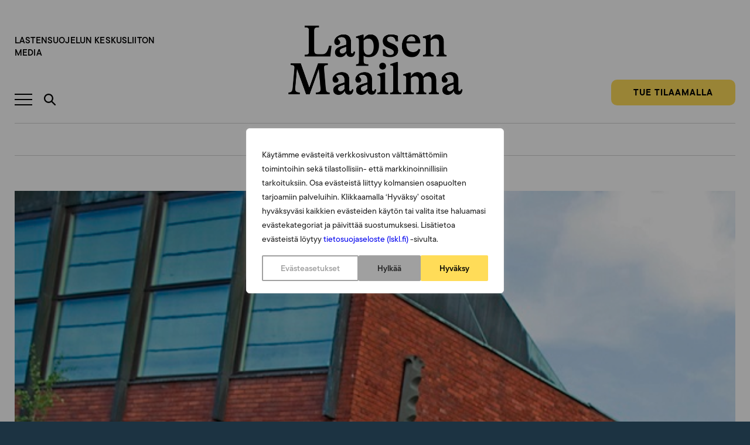

--- FILE ---
content_type: text/html; charset=utf-8
request_url: https://www.google.com/recaptcha/api2/anchor?ar=1&k=6LeOVEwpAAAAACoNs-IwRTi5vckGh3X6aHw1feGr&co=aHR0cHM6Ly9sYXBzZW5tYWFpbG1hLmZpOjQ0Mw..&hl=en&v=PoyoqOPhxBO7pBk68S4YbpHZ&theme=light&size=invisible&badge=bottomright&anchor-ms=20000&execute-ms=30000&cb=p0zba7mzj2g0
body_size: 49194
content:
<!DOCTYPE HTML><html dir="ltr" lang="en"><head><meta http-equiv="Content-Type" content="text/html; charset=UTF-8">
<meta http-equiv="X-UA-Compatible" content="IE=edge">
<title>reCAPTCHA</title>
<style type="text/css">
/* cyrillic-ext */
@font-face {
  font-family: 'Roboto';
  font-style: normal;
  font-weight: 400;
  font-stretch: 100%;
  src: url(//fonts.gstatic.com/s/roboto/v48/KFO7CnqEu92Fr1ME7kSn66aGLdTylUAMa3GUBHMdazTgWw.woff2) format('woff2');
  unicode-range: U+0460-052F, U+1C80-1C8A, U+20B4, U+2DE0-2DFF, U+A640-A69F, U+FE2E-FE2F;
}
/* cyrillic */
@font-face {
  font-family: 'Roboto';
  font-style: normal;
  font-weight: 400;
  font-stretch: 100%;
  src: url(//fonts.gstatic.com/s/roboto/v48/KFO7CnqEu92Fr1ME7kSn66aGLdTylUAMa3iUBHMdazTgWw.woff2) format('woff2');
  unicode-range: U+0301, U+0400-045F, U+0490-0491, U+04B0-04B1, U+2116;
}
/* greek-ext */
@font-face {
  font-family: 'Roboto';
  font-style: normal;
  font-weight: 400;
  font-stretch: 100%;
  src: url(//fonts.gstatic.com/s/roboto/v48/KFO7CnqEu92Fr1ME7kSn66aGLdTylUAMa3CUBHMdazTgWw.woff2) format('woff2');
  unicode-range: U+1F00-1FFF;
}
/* greek */
@font-face {
  font-family: 'Roboto';
  font-style: normal;
  font-weight: 400;
  font-stretch: 100%;
  src: url(//fonts.gstatic.com/s/roboto/v48/KFO7CnqEu92Fr1ME7kSn66aGLdTylUAMa3-UBHMdazTgWw.woff2) format('woff2');
  unicode-range: U+0370-0377, U+037A-037F, U+0384-038A, U+038C, U+038E-03A1, U+03A3-03FF;
}
/* math */
@font-face {
  font-family: 'Roboto';
  font-style: normal;
  font-weight: 400;
  font-stretch: 100%;
  src: url(//fonts.gstatic.com/s/roboto/v48/KFO7CnqEu92Fr1ME7kSn66aGLdTylUAMawCUBHMdazTgWw.woff2) format('woff2');
  unicode-range: U+0302-0303, U+0305, U+0307-0308, U+0310, U+0312, U+0315, U+031A, U+0326-0327, U+032C, U+032F-0330, U+0332-0333, U+0338, U+033A, U+0346, U+034D, U+0391-03A1, U+03A3-03A9, U+03B1-03C9, U+03D1, U+03D5-03D6, U+03F0-03F1, U+03F4-03F5, U+2016-2017, U+2034-2038, U+203C, U+2040, U+2043, U+2047, U+2050, U+2057, U+205F, U+2070-2071, U+2074-208E, U+2090-209C, U+20D0-20DC, U+20E1, U+20E5-20EF, U+2100-2112, U+2114-2115, U+2117-2121, U+2123-214F, U+2190, U+2192, U+2194-21AE, U+21B0-21E5, U+21F1-21F2, U+21F4-2211, U+2213-2214, U+2216-22FF, U+2308-230B, U+2310, U+2319, U+231C-2321, U+2336-237A, U+237C, U+2395, U+239B-23B7, U+23D0, U+23DC-23E1, U+2474-2475, U+25AF, U+25B3, U+25B7, U+25BD, U+25C1, U+25CA, U+25CC, U+25FB, U+266D-266F, U+27C0-27FF, U+2900-2AFF, U+2B0E-2B11, U+2B30-2B4C, U+2BFE, U+3030, U+FF5B, U+FF5D, U+1D400-1D7FF, U+1EE00-1EEFF;
}
/* symbols */
@font-face {
  font-family: 'Roboto';
  font-style: normal;
  font-weight: 400;
  font-stretch: 100%;
  src: url(//fonts.gstatic.com/s/roboto/v48/KFO7CnqEu92Fr1ME7kSn66aGLdTylUAMaxKUBHMdazTgWw.woff2) format('woff2');
  unicode-range: U+0001-000C, U+000E-001F, U+007F-009F, U+20DD-20E0, U+20E2-20E4, U+2150-218F, U+2190, U+2192, U+2194-2199, U+21AF, U+21E6-21F0, U+21F3, U+2218-2219, U+2299, U+22C4-22C6, U+2300-243F, U+2440-244A, U+2460-24FF, U+25A0-27BF, U+2800-28FF, U+2921-2922, U+2981, U+29BF, U+29EB, U+2B00-2BFF, U+4DC0-4DFF, U+FFF9-FFFB, U+10140-1018E, U+10190-1019C, U+101A0, U+101D0-101FD, U+102E0-102FB, U+10E60-10E7E, U+1D2C0-1D2D3, U+1D2E0-1D37F, U+1F000-1F0FF, U+1F100-1F1AD, U+1F1E6-1F1FF, U+1F30D-1F30F, U+1F315, U+1F31C, U+1F31E, U+1F320-1F32C, U+1F336, U+1F378, U+1F37D, U+1F382, U+1F393-1F39F, U+1F3A7-1F3A8, U+1F3AC-1F3AF, U+1F3C2, U+1F3C4-1F3C6, U+1F3CA-1F3CE, U+1F3D4-1F3E0, U+1F3ED, U+1F3F1-1F3F3, U+1F3F5-1F3F7, U+1F408, U+1F415, U+1F41F, U+1F426, U+1F43F, U+1F441-1F442, U+1F444, U+1F446-1F449, U+1F44C-1F44E, U+1F453, U+1F46A, U+1F47D, U+1F4A3, U+1F4B0, U+1F4B3, U+1F4B9, U+1F4BB, U+1F4BF, U+1F4C8-1F4CB, U+1F4D6, U+1F4DA, U+1F4DF, U+1F4E3-1F4E6, U+1F4EA-1F4ED, U+1F4F7, U+1F4F9-1F4FB, U+1F4FD-1F4FE, U+1F503, U+1F507-1F50B, U+1F50D, U+1F512-1F513, U+1F53E-1F54A, U+1F54F-1F5FA, U+1F610, U+1F650-1F67F, U+1F687, U+1F68D, U+1F691, U+1F694, U+1F698, U+1F6AD, U+1F6B2, U+1F6B9-1F6BA, U+1F6BC, U+1F6C6-1F6CF, U+1F6D3-1F6D7, U+1F6E0-1F6EA, U+1F6F0-1F6F3, U+1F6F7-1F6FC, U+1F700-1F7FF, U+1F800-1F80B, U+1F810-1F847, U+1F850-1F859, U+1F860-1F887, U+1F890-1F8AD, U+1F8B0-1F8BB, U+1F8C0-1F8C1, U+1F900-1F90B, U+1F93B, U+1F946, U+1F984, U+1F996, U+1F9E9, U+1FA00-1FA6F, U+1FA70-1FA7C, U+1FA80-1FA89, U+1FA8F-1FAC6, U+1FACE-1FADC, U+1FADF-1FAE9, U+1FAF0-1FAF8, U+1FB00-1FBFF;
}
/* vietnamese */
@font-face {
  font-family: 'Roboto';
  font-style: normal;
  font-weight: 400;
  font-stretch: 100%;
  src: url(//fonts.gstatic.com/s/roboto/v48/KFO7CnqEu92Fr1ME7kSn66aGLdTylUAMa3OUBHMdazTgWw.woff2) format('woff2');
  unicode-range: U+0102-0103, U+0110-0111, U+0128-0129, U+0168-0169, U+01A0-01A1, U+01AF-01B0, U+0300-0301, U+0303-0304, U+0308-0309, U+0323, U+0329, U+1EA0-1EF9, U+20AB;
}
/* latin-ext */
@font-face {
  font-family: 'Roboto';
  font-style: normal;
  font-weight: 400;
  font-stretch: 100%;
  src: url(//fonts.gstatic.com/s/roboto/v48/KFO7CnqEu92Fr1ME7kSn66aGLdTylUAMa3KUBHMdazTgWw.woff2) format('woff2');
  unicode-range: U+0100-02BA, U+02BD-02C5, U+02C7-02CC, U+02CE-02D7, U+02DD-02FF, U+0304, U+0308, U+0329, U+1D00-1DBF, U+1E00-1E9F, U+1EF2-1EFF, U+2020, U+20A0-20AB, U+20AD-20C0, U+2113, U+2C60-2C7F, U+A720-A7FF;
}
/* latin */
@font-face {
  font-family: 'Roboto';
  font-style: normal;
  font-weight: 400;
  font-stretch: 100%;
  src: url(//fonts.gstatic.com/s/roboto/v48/KFO7CnqEu92Fr1ME7kSn66aGLdTylUAMa3yUBHMdazQ.woff2) format('woff2');
  unicode-range: U+0000-00FF, U+0131, U+0152-0153, U+02BB-02BC, U+02C6, U+02DA, U+02DC, U+0304, U+0308, U+0329, U+2000-206F, U+20AC, U+2122, U+2191, U+2193, U+2212, U+2215, U+FEFF, U+FFFD;
}
/* cyrillic-ext */
@font-face {
  font-family: 'Roboto';
  font-style: normal;
  font-weight: 500;
  font-stretch: 100%;
  src: url(//fonts.gstatic.com/s/roboto/v48/KFO7CnqEu92Fr1ME7kSn66aGLdTylUAMa3GUBHMdazTgWw.woff2) format('woff2');
  unicode-range: U+0460-052F, U+1C80-1C8A, U+20B4, U+2DE0-2DFF, U+A640-A69F, U+FE2E-FE2F;
}
/* cyrillic */
@font-face {
  font-family: 'Roboto';
  font-style: normal;
  font-weight: 500;
  font-stretch: 100%;
  src: url(//fonts.gstatic.com/s/roboto/v48/KFO7CnqEu92Fr1ME7kSn66aGLdTylUAMa3iUBHMdazTgWw.woff2) format('woff2');
  unicode-range: U+0301, U+0400-045F, U+0490-0491, U+04B0-04B1, U+2116;
}
/* greek-ext */
@font-face {
  font-family: 'Roboto';
  font-style: normal;
  font-weight: 500;
  font-stretch: 100%;
  src: url(//fonts.gstatic.com/s/roboto/v48/KFO7CnqEu92Fr1ME7kSn66aGLdTylUAMa3CUBHMdazTgWw.woff2) format('woff2');
  unicode-range: U+1F00-1FFF;
}
/* greek */
@font-face {
  font-family: 'Roboto';
  font-style: normal;
  font-weight: 500;
  font-stretch: 100%;
  src: url(//fonts.gstatic.com/s/roboto/v48/KFO7CnqEu92Fr1ME7kSn66aGLdTylUAMa3-UBHMdazTgWw.woff2) format('woff2');
  unicode-range: U+0370-0377, U+037A-037F, U+0384-038A, U+038C, U+038E-03A1, U+03A3-03FF;
}
/* math */
@font-face {
  font-family: 'Roboto';
  font-style: normal;
  font-weight: 500;
  font-stretch: 100%;
  src: url(//fonts.gstatic.com/s/roboto/v48/KFO7CnqEu92Fr1ME7kSn66aGLdTylUAMawCUBHMdazTgWw.woff2) format('woff2');
  unicode-range: U+0302-0303, U+0305, U+0307-0308, U+0310, U+0312, U+0315, U+031A, U+0326-0327, U+032C, U+032F-0330, U+0332-0333, U+0338, U+033A, U+0346, U+034D, U+0391-03A1, U+03A3-03A9, U+03B1-03C9, U+03D1, U+03D5-03D6, U+03F0-03F1, U+03F4-03F5, U+2016-2017, U+2034-2038, U+203C, U+2040, U+2043, U+2047, U+2050, U+2057, U+205F, U+2070-2071, U+2074-208E, U+2090-209C, U+20D0-20DC, U+20E1, U+20E5-20EF, U+2100-2112, U+2114-2115, U+2117-2121, U+2123-214F, U+2190, U+2192, U+2194-21AE, U+21B0-21E5, U+21F1-21F2, U+21F4-2211, U+2213-2214, U+2216-22FF, U+2308-230B, U+2310, U+2319, U+231C-2321, U+2336-237A, U+237C, U+2395, U+239B-23B7, U+23D0, U+23DC-23E1, U+2474-2475, U+25AF, U+25B3, U+25B7, U+25BD, U+25C1, U+25CA, U+25CC, U+25FB, U+266D-266F, U+27C0-27FF, U+2900-2AFF, U+2B0E-2B11, U+2B30-2B4C, U+2BFE, U+3030, U+FF5B, U+FF5D, U+1D400-1D7FF, U+1EE00-1EEFF;
}
/* symbols */
@font-face {
  font-family: 'Roboto';
  font-style: normal;
  font-weight: 500;
  font-stretch: 100%;
  src: url(//fonts.gstatic.com/s/roboto/v48/KFO7CnqEu92Fr1ME7kSn66aGLdTylUAMaxKUBHMdazTgWw.woff2) format('woff2');
  unicode-range: U+0001-000C, U+000E-001F, U+007F-009F, U+20DD-20E0, U+20E2-20E4, U+2150-218F, U+2190, U+2192, U+2194-2199, U+21AF, U+21E6-21F0, U+21F3, U+2218-2219, U+2299, U+22C4-22C6, U+2300-243F, U+2440-244A, U+2460-24FF, U+25A0-27BF, U+2800-28FF, U+2921-2922, U+2981, U+29BF, U+29EB, U+2B00-2BFF, U+4DC0-4DFF, U+FFF9-FFFB, U+10140-1018E, U+10190-1019C, U+101A0, U+101D0-101FD, U+102E0-102FB, U+10E60-10E7E, U+1D2C0-1D2D3, U+1D2E0-1D37F, U+1F000-1F0FF, U+1F100-1F1AD, U+1F1E6-1F1FF, U+1F30D-1F30F, U+1F315, U+1F31C, U+1F31E, U+1F320-1F32C, U+1F336, U+1F378, U+1F37D, U+1F382, U+1F393-1F39F, U+1F3A7-1F3A8, U+1F3AC-1F3AF, U+1F3C2, U+1F3C4-1F3C6, U+1F3CA-1F3CE, U+1F3D4-1F3E0, U+1F3ED, U+1F3F1-1F3F3, U+1F3F5-1F3F7, U+1F408, U+1F415, U+1F41F, U+1F426, U+1F43F, U+1F441-1F442, U+1F444, U+1F446-1F449, U+1F44C-1F44E, U+1F453, U+1F46A, U+1F47D, U+1F4A3, U+1F4B0, U+1F4B3, U+1F4B9, U+1F4BB, U+1F4BF, U+1F4C8-1F4CB, U+1F4D6, U+1F4DA, U+1F4DF, U+1F4E3-1F4E6, U+1F4EA-1F4ED, U+1F4F7, U+1F4F9-1F4FB, U+1F4FD-1F4FE, U+1F503, U+1F507-1F50B, U+1F50D, U+1F512-1F513, U+1F53E-1F54A, U+1F54F-1F5FA, U+1F610, U+1F650-1F67F, U+1F687, U+1F68D, U+1F691, U+1F694, U+1F698, U+1F6AD, U+1F6B2, U+1F6B9-1F6BA, U+1F6BC, U+1F6C6-1F6CF, U+1F6D3-1F6D7, U+1F6E0-1F6EA, U+1F6F0-1F6F3, U+1F6F7-1F6FC, U+1F700-1F7FF, U+1F800-1F80B, U+1F810-1F847, U+1F850-1F859, U+1F860-1F887, U+1F890-1F8AD, U+1F8B0-1F8BB, U+1F8C0-1F8C1, U+1F900-1F90B, U+1F93B, U+1F946, U+1F984, U+1F996, U+1F9E9, U+1FA00-1FA6F, U+1FA70-1FA7C, U+1FA80-1FA89, U+1FA8F-1FAC6, U+1FACE-1FADC, U+1FADF-1FAE9, U+1FAF0-1FAF8, U+1FB00-1FBFF;
}
/* vietnamese */
@font-face {
  font-family: 'Roboto';
  font-style: normal;
  font-weight: 500;
  font-stretch: 100%;
  src: url(//fonts.gstatic.com/s/roboto/v48/KFO7CnqEu92Fr1ME7kSn66aGLdTylUAMa3OUBHMdazTgWw.woff2) format('woff2');
  unicode-range: U+0102-0103, U+0110-0111, U+0128-0129, U+0168-0169, U+01A0-01A1, U+01AF-01B0, U+0300-0301, U+0303-0304, U+0308-0309, U+0323, U+0329, U+1EA0-1EF9, U+20AB;
}
/* latin-ext */
@font-face {
  font-family: 'Roboto';
  font-style: normal;
  font-weight: 500;
  font-stretch: 100%;
  src: url(//fonts.gstatic.com/s/roboto/v48/KFO7CnqEu92Fr1ME7kSn66aGLdTylUAMa3KUBHMdazTgWw.woff2) format('woff2');
  unicode-range: U+0100-02BA, U+02BD-02C5, U+02C7-02CC, U+02CE-02D7, U+02DD-02FF, U+0304, U+0308, U+0329, U+1D00-1DBF, U+1E00-1E9F, U+1EF2-1EFF, U+2020, U+20A0-20AB, U+20AD-20C0, U+2113, U+2C60-2C7F, U+A720-A7FF;
}
/* latin */
@font-face {
  font-family: 'Roboto';
  font-style: normal;
  font-weight: 500;
  font-stretch: 100%;
  src: url(//fonts.gstatic.com/s/roboto/v48/KFO7CnqEu92Fr1ME7kSn66aGLdTylUAMa3yUBHMdazQ.woff2) format('woff2');
  unicode-range: U+0000-00FF, U+0131, U+0152-0153, U+02BB-02BC, U+02C6, U+02DA, U+02DC, U+0304, U+0308, U+0329, U+2000-206F, U+20AC, U+2122, U+2191, U+2193, U+2212, U+2215, U+FEFF, U+FFFD;
}
/* cyrillic-ext */
@font-face {
  font-family: 'Roboto';
  font-style: normal;
  font-weight: 900;
  font-stretch: 100%;
  src: url(//fonts.gstatic.com/s/roboto/v48/KFO7CnqEu92Fr1ME7kSn66aGLdTylUAMa3GUBHMdazTgWw.woff2) format('woff2');
  unicode-range: U+0460-052F, U+1C80-1C8A, U+20B4, U+2DE0-2DFF, U+A640-A69F, U+FE2E-FE2F;
}
/* cyrillic */
@font-face {
  font-family: 'Roboto';
  font-style: normal;
  font-weight: 900;
  font-stretch: 100%;
  src: url(//fonts.gstatic.com/s/roboto/v48/KFO7CnqEu92Fr1ME7kSn66aGLdTylUAMa3iUBHMdazTgWw.woff2) format('woff2');
  unicode-range: U+0301, U+0400-045F, U+0490-0491, U+04B0-04B1, U+2116;
}
/* greek-ext */
@font-face {
  font-family: 'Roboto';
  font-style: normal;
  font-weight: 900;
  font-stretch: 100%;
  src: url(//fonts.gstatic.com/s/roboto/v48/KFO7CnqEu92Fr1ME7kSn66aGLdTylUAMa3CUBHMdazTgWw.woff2) format('woff2');
  unicode-range: U+1F00-1FFF;
}
/* greek */
@font-face {
  font-family: 'Roboto';
  font-style: normal;
  font-weight: 900;
  font-stretch: 100%;
  src: url(//fonts.gstatic.com/s/roboto/v48/KFO7CnqEu92Fr1ME7kSn66aGLdTylUAMa3-UBHMdazTgWw.woff2) format('woff2');
  unicode-range: U+0370-0377, U+037A-037F, U+0384-038A, U+038C, U+038E-03A1, U+03A3-03FF;
}
/* math */
@font-face {
  font-family: 'Roboto';
  font-style: normal;
  font-weight: 900;
  font-stretch: 100%;
  src: url(//fonts.gstatic.com/s/roboto/v48/KFO7CnqEu92Fr1ME7kSn66aGLdTylUAMawCUBHMdazTgWw.woff2) format('woff2');
  unicode-range: U+0302-0303, U+0305, U+0307-0308, U+0310, U+0312, U+0315, U+031A, U+0326-0327, U+032C, U+032F-0330, U+0332-0333, U+0338, U+033A, U+0346, U+034D, U+0391-03A1, U+03A3-03A9, U+03B1-03C9, U+03D1, U+03D5-03D6, U+03F0-03F1, U+03F4-03F5, U+2016-2017, U+2034-2038, U+203C, U+2040, U+2043, U+2047, U+2050, U+2057, U+205F, U+2070-2071, U+2074-208E, U+2090-209C, U+20D0-20DC, U+20E1, U+20E5-20EF, U+2100-2112, U+2114-2115, U+2117-2121, U+2123-214F, U+2190, U+2192, U+2194-21AE, U+21B0-21E5, U+21F1-21F2, U+21F4-2211, U+2213-2214, U+2216-22FF, U+2308-230B, U+2310, U+2319, U+231C-2321, U+2336-237A, U+237C, U+2395, U+239B-23B7, U+23D0, U+23DC-23E1, U+2474-2475, U+25AF, U+25B3, U+25B7, U+25BD, U+25C1, U+25CA, U+25CC, U+25FB, U+266D-266F, U+27C0-27FF, U+2900-2AFF, U+2B0E-2B11, U+2B30-2B4C, U+2BFE, U+3030, U+FF5B, U+FF5D, U+1D400-1D7FF, U+1EE00-1EEFF;
}
/* symbols */
@font-face {
  font-family: 'Roboto';
  font-style: normal;
  font-weight: 900;
  font-stretch: 100%;
  src: url(//fonts.gstatic.com/s/roboto/v48/KFO7CnqEu92Fr1ME7kSn66aGLdTylUAMaxKUBHMdazTgWw.woff2) format('woff2');
  unicode-range: U+0001-000C, U+000E-001F, U+007F-009F, U+20DD-20E0, U+20E2-20E4, U+2150-218F, U+2190, U+2192, U+2194-2199, U+21AF, U+21E6-21F0, U+21F3, U+2218-2219, U+2299, U+22C4-22C6, U+2300-243F, U+2440-244A, U+2460-24FF, U+25A0-27BF, U+2800-28FF, U+2921-2922, U+2981, U+29BF, U+29EB, U+2B00-2BFF, U+4DC0-4DFF, U+FFF9-FFFB, U+10140-1018E, U+10190-1019C, U+101A0, U+101D0-101FD, U+102E0-102FB, U+10E60-10E7E, U+1D2C0-1D2D3, U+1D2E0-1D37F, U+1F000-1F0FF, U+1F100-1F1AD, U+1F1E6-1F1FF, U+1F30D-1F30F, U+1F315, U+1F31C, U+1F31E, U+1F320-1F32C, U+1F336, U+1F378, U+1F37D, U+1F382, U+1F393-1F39F, U+1F3A7-1F3A8, U+1F3AC-1F3AF, U+1F3C2, U+1F3C4-1F3C6, U+1F3CA-1F3CE, U+1F3D4-1F3E0, U+1F3ED, U+1F3F1-1F3F3, U+1F3F5-1F3F7, U+1F408, U+1F415, U+1F41F, U+1F426, U+1F43F, U+1F441-1F442, U+1F444, U+1F446-1F449, U+1F44C-1F44E, U+1F453, U+1F46A, U+1F47D, U+1F4A3, U+1F4B0, U+1F4B3, U+1F4B9, U+1F4BB, U+1F4BF, U+1F4C8-1F4CB, U+1F4D6, U+1F4DA, U+1F4DF, U+1F4E3-1F4E6, U+1F4EA-1F4ED, U+1F4F7, U+1F4F9-1F4FB, U+1F4FD-1F4FE, U+1F503, U+1F507-1F50B, U+1F50D, U+1F512-1F513, U+1F53E-1F54A, U+1F54F-1F5FA, U+1F610, U+1F650-1F67F, U+1F687, U+1F68D, U+1F691, U+1F694, U+1F698, U+1F6AD, U+1F6B2, U+1F6B9-1F6BA, U+1F6BC, U+1F6C6-1F6CF, U+1F6D3-1F6D7, U+1F6E0-1F6EA, U+1F6F0-1F6F3, U+1F6F7-1F6FC, U+1F700-1F7FF, U+1F800-1F80B, U+1F810-1F847, U+1F850-1F859, U+1F860-1F887, U+1F890-1F8AD, U+1F8B0-1F8BB, U+1F8C0-1F8C1, U+1F900-1F90B, U+1F93B, U+1F946, U+1F984, U+1F996, U+1F9E9, U+1FA00-1FA6F, U+1FA70-1FA7C, U+1FA80-1FA89, U+1FA8F-1FAC6, U+1FACE-1FADC, U+1FADF-1FAE9, U+1FAF0-1FAF8, U+1FB00-1FBFF;
}
/* vietnamese */
@font-face {
  font-family: 'Roboto';
  font-style: normal;
  font-weight: 900;
  font-stretch: 100%;
  src: url(//fonts.gstatic.com/s/roboto/v48/KFO7CnqEu92Fr1ME7kSn66aGLdTylUAMa3OUBHMdazTgWw.woff2) format('woff2');
  unicode-range: U+0102-0103, U+0110-0111, U+0128-0129, U+0168-0169, U+01A0-01A1, U+01AF-01B0, U+0300-0301, U+0303-0304, U+0308-0309, U+0323, U+0329, U+1EA0-1EF9, U+20AB;
}
/* latin-ext */
@font-face {
  font-family: 'Roboto';
  font-style: normal;
  font-weight: 900;
  font-stretch: 100%;
  src: url(//fonts.gstatic.com/s/roboto/v48/KFO7CnqEu92Fr1ME7kSn66aGLdTylUAMa3KUBHMdazTgWw.woff2) format('woff2');
  unicode-range: U+0100-02BA, U+02BD-02C5, U+02C7-02CC, U+02CE-02D7, U+02DD-02FF, U+0304, U+0308, U+0329, U+1D00-1DBF, U+1E00-1E9F, U+1EF2-1EFF, U+2020, U+20A0-20AB, U+20AD-20C0, U+2113, U+2C60-2C7F, U+A720-A7FF;
}
/* latin */
@font-face {
  font-family: 'Roboto';
  font-style: normal;
  font-weight: 900;
  font-stretch: 100%;
  src: url(//fonts.gstatic.com/s/roboto/v48/KFO7CnqEu92Fr1ME7kSn66aGLdTylUAMa3yUBHMdazQ.woff2) format('woff2');
  unicode-range: U+0000-00FF, U+0131, U+0152-0153, U+02BB-02BC, U+02C6, U+02DA, U+02DC, U+0304, U+0308, U+0329, U+2000-206F, U+20AC, U+2122, U+2191, U+2193, U+2212, U+2215, U+FEFF, U+FFFD;
}

</style>
<link rel="stylesheet" type="text/css" href="https://www.gstatic.com/recaptcha/releases/PoyoqOPhxBO7pBk68S4YbpHZ/styles__ltr.css">
<script nonce="AuYfOS7UVZI8tN_oRZKcYg" type="text/javascript">window['__recaptcha_api'] = 'https://www.google.com/recaptcha/api2/';</script>
<script type="text/javascript" src="https://www.gstatic.com/recaptcha/releases/PoyoqOPhxBO7pBk68S4YbpHZ/recaptcha__en.js" nonce="AuYfOS7UVZI8tN_oRZKcYg">
      
    </script></head>
<body><div id="rc-anchor-alert" class="rc-anchor-alert"></div>
<input type="hidden" id="recaptcha-token" value="[base64]">
<script type="text/javascript" nonce="AuYfOS7UVZI8tN_oRZKcYg">
      recaptcha.anchor.Main.init("[\x22ainput\x22,[\x22bgdata\x22,\x22\x22,\[base64]/[base64]/[base64]/[base64]/[base64]/UltsKytdPUU6KEU8MjA0OD9SW2wrK109RT4+NnwxOTI6KChFJjY0NTEyKT09NTUyOTYmJk0rMTxjLmxlbmd0aCYmKGMuY2hhckNvZGVBdChNKzEpJjY0NTEyKT09NTYzMjA/[base64]/[base64]/[base64]/[base64]/[base64]/[base64]/[base64]\x22,\[base64]\\u003d\x22,\x22wo5WIsKyw4Fqw5vDkG5uw5tqXsKoRzxgwqTCrsO+bsOLwrwGCgQbGcKPM0/DnTp9wqrDpsOaN2jCkBDCk8OLDsKLRsK5TsOZwqzCnV4Fwo8AwrPDr0rCgsOvMcO4wozDlcOIw6YWwpVjw74jPj3ChsKqNcK4O8OTUkfDk0fDqMKvw7XDr1Iawr1Bw5vDgcOKwrZ2wpzCusKcVcKjdcK/McK6ZG3DkX5DwpbDvVlPSSTCh8OCRm99BMOfIMKSw69xTUjDucKyK8OUSCnDgXvCmcKNw5LCnExhwrcTwqVAw5XDmC3CtMKRFgA6wqIhwpjDi8KWwpLCn8O4wr5PwoTDksKNw6jDp8K2wrvDnw/Cl3BDDygzwpHDt8Obw70kXkQcUxjDnC0WO8Kvw5cMw6DDgsKIw6XDjcOiw647w7MfAMOKwqUGw4dOM8O0wpzCpkPCicOSw7LDgsOfHsKwYsOPwptkCsOXUsOBQWXCgcK0w7vDvDjCl8KQwpMZwoXCo8KLwojClGRqwqPDocOtBMOWYsOhOcOWFcO+w7FZwpPClMOcw4/CqcOAw4HDjcObacK5w4Qow7xuFsK1w4ExwozDsD4fT2szw6BTwqxiEglGU8OcwpbCh8Kzw6rCiQzDkRw0GcOiZ8OSf8OOw63CiMO/UwnDs15vJTvDjsOsL8O+LEobeMOBIUjDm8OjP8KgwrbCksOGK8KIw5PDnXrDgiTCplvCqMO2w5nDiMKwH2kMDVJMBxzCvcOQw6XCoMK7wqbDq8ObZMK3CTlPE206wp4dZ8OLCw3Ds8KRwr0Bw5/[base64]/Cn8OawoJBKcKrwrbDr8OdRsOKf8KfwoDCgMKFwp7DpQZyw7XCm8KLWsKzYsKSYcKhL2HCiWXDlsO2CcOBJygdwo5bwpjCv0bDtUcPCMKPFn7Cj187wro8K1bDuSnCj1XCkW/[base64]/CkhXDoEzCuMKKwrpiD8OsSMKhwonCtx7DmSBRwp/Dt8K6Z8OIw7HDo8Oxw7RIKsOtw5/CpMOvccKQwqB7QsK1XSzDp8Kfw4vCvhc+w4LDsMOSeVrCoE3Di8Kvw7Ncw5oKG8Knw6tSYsObQhPCqMKPOgrCmDPDnjNmRsO8RHHClmrCpz3CoWzCmnLDnXkKXMOJesKswrXDsMKdw5LDqS3DvGPCmh/CsMKLw48fGj/DqyHCujTCq8KNK8Otw4F4wokDAsKTbklVw4REfmZMw7zCnMOHFMKEGQ/DpUnChMONwq7CiBVOwoXCrUXDv0UwKwrDjUoxcgDCqsOJD8Ofw4I1w5odw5waYysDN2rCjcKIw67CuWwCw4PCrSLDkRTDvsKjw7o3KXNwf8KRw5/[base64]/DlMKjVcKywrPDvsOMB8KLw6bCqcOGwo1Mw5w+B8Kmw6UNwr0tDWNiQUh2PcKVamvDqsKfXMOGUcKyw4Qlw41JaiwnRMORwqTDqA0uDsK/w5HCqMOpwo7DggwSwrvCsVllwpgYw6QEw7rDmMO9wpg9VMKbGWo/fTXCsyNjw6VKBnROw7rCvsKmw7zCmHsBw7zDl8OuKw/CpsOUw5DDjMOcwoPCkl/DvcKRecONHcKXwoXCgMKGw4rCr8KPw4bCiMK4wr9LTB40wrfDun7DvBwYYcKkbMKfwrHCs8O+w6UZwrDCvsKnw7YrQg9NJxV+wpRlw7vDtcOyScKxGSDCs8KFwrXDj8OtGsOXZ8KEBMKmcsKKdivDlSLCnSHDu3/[base64]/CuFPCuB3DhWHCnzbClTElCMOkDgZhH1VtwrZoccKPw7AvEcO8MR0lLnfDnwjCkcKZIAbCsVQUM8KqMjXDjMOeE0TDgMO7ZMOxIicww4nDrcKhSHXCosKpU3nDqFYiwrhKwrhew4AEwpw0wqckYmnDpnDDpMOGCCcKYRHCucK4wqwxO0TCkMOBQSvCjB/[base64]/[base64]/CnsKGw6ltXWgNOsOXw53DpcOORMOuw7BIwo51eMOYwrtUfcOyTBEwN1VtwrXCncOpwqjCrsOEOSUvwol0Q8KfWQ/Ck2XChsKcwos6AFwiwplCw7F5G8OJbMOnw5APeHdpeRTCicKQbMO3fsKwMMOVw70Ywo0BwoDDkMKHw44cZUrCg8KIw7c9O2zCocOuw7fCjMO5w458wrpBdGDDqwfCjxrCk8O/w7PCvhVDWMKDwpTCsHhoBQ/[base64]/[base64]/Dig7Dp8KSw4h9IsO2FsK3wrR3wphbckjCg8KmOcOFAjhAwr7DgnFZw5xUaXnCpTxuw6FgwptKw5lPYifChnjChcO9wqXCmMOtw6fDs13ClcOUw49awo5IwpR2IMK3dsOtOcKVcgDChcOMw5HDv1vCtcKnwrQtw4/CsXjDvMKQwqbDkcOnworCh8OsbcKbNsO3VW8Gwr5Vw7ZaBQzCi3/CoEvCsMO7w5Yqc8OxE0IxwooWL8O0GhAow63Cq8Klw4vCusK8w5NUQ8ONw7vDoRfDicKVcMOUK3PCk8OlczfCscKPw49iwr/CrMO1wo0JNh7CkcKjTiNow7/CkA9ywprDkxsHXHIkwpZ+wrFOc8OlC27Cnl7Dj8OjwpzCgSNXw6bDqcKcw5vDuMO7VMO/f0rDhcOJwrjCjcKcw7BywpXCuwITc3xTw53DrsKGfx8iJsKvw6ZnSVvCiMOHFEbCpmARwqV1wqN+w5wLODIzw4fDhsO6UCPDkDkcwoTCtj9dUcKaw7jCqcKjw6h7w514cMOwKlPCkzHDjVEfLsKawqEtw7bDnw5Ew4lwUcKJw5jCosK2JA/Djlpawp/Cm0dOwow0N3PDnXvCv8Kmw5bDgFDCojrCli9qT8OhwrHCtsOZwq3DnCYmw7jDvsO2WQ/[base64]/[base64]/RUQneMKtwr3Clg8pP8KLwqJkW8KUJ8Kiwo/CmVkzw5TCvMK/wqpswoNEasKUwpTCnRDDnsOKwqnDqMKNRMKce3TDniHCpGDDg8KVwpnDsMOkw5dJw7grw6LDthPCscKrwqDDmFjDgMKmeGVnwopIw7dRbsOqwrM7ccOJw6LDgTTCj3/Dszt6w5U1wrXCvh/Dr8OfLMKJwofClcOVw7M/ckfDh1UCw5x8wrtZw5lyw4pWesKhPy3CrcKOw6bCvMK7Q19DwqFPaDdFw4HDoFHCtEAZeMOpIVvDv1XDjcKTwpDDuVQCw47Cu8KSw6IrfsOiwoDDgAvDmgrDgxknwpvDsGnDhWoKBMOtJsK1wo7DsB7DsyXDj8KvwpkjwqN/GsOiwpg+w5ogaMK+w7YSAsOWBFBtMcOTLcOCZyBvw5UNwrjCicOgwph7wq3CqBvDtAYITQPCkxfDssKTw4dbwo/DshbCqQs8wrHCp8Ktw57CuSsPwpXCuWHCrcOgH8Kjw7PDrMOGwqfCglJswpsHwqPCssOKN8KtwpzCgDg6WhBfSMOmwottQTE3woFabcOKw7DCvcO1Oj3DkMOBfcOOVsKHSG0tw5PCssO0cCrCkMKrAx/CvsKSSsOJw5YMQWbCtMOjwoTCjsOVRMOrwrwBw6pJXSsAZANNw77CrcKTRVxyB8KqworCmMOrwoNcwonDo1Z2PsKxw4RuLBjCqsKCw7vDn2zDvwTDh8Kfw6ZfQD5aw4oew47DlMK4w5ZCw4jDgTsjwo3CgcOVBEJ3wpBaw5gCw6AYwpwMMsOJw71hXCofI0/CvWoXER0IwqvClAVWAlzDpzTDr8KmRsOCF1LCmUZ0NcK1wpXCjzUMw5fCuSvClsOGSsKgFFAtXsKUwpIvw6FLbsO7AMK0FxTCrMKBTkdxw4PCqGNXEcOpw7fCgcOLw7fDrsKkw6xow54Nwo5nw6ZuwpPCq1lrw7JyMxzDrMONdMOqw4pWw5vDqyB/w5Zew6vDkH3DsybCq8KLwokeDsO8NsKdMA3CrcOQe8K2w71hw4LCs0xOwpAodULDslYnw6A0LUVmV0XDrsOswp7Dt8OmcgIAwprCjmMbTsOVPCtGw51ewozCjFzCkUbDs07CksO5wpIWw5VNwqLDisOLX8OSdzLCgMO7wo0/w4gVw6Frw50Sw686wrUZw4IvCQRAw4MNLVA5VRzChGIIw7vDlsKYw6zChsKVc8OaKMO4w5BOwodBRGXCinw3H20dwqrDvwwDw47DvMKfw41pUQ5hwrDCisOgEXHDn8ODWsOiMnnDpy0gGxbDrcOIcGdYTcKzFE/DocK0JMKhUCHDnEgcw7DDl8OFR8KQwpbCjlDDr8KyFxfDk1FVw6Mjwo9gwqoFQMO2OgFUXBZCw4AGcGnCqcKGZ8KHwr3DtsK/w4ROIX3DhF/DqldkIjLDo8OGFcK/[base64]/DrsOrEg7DtcKtw6UGwp02D8ORRiTCjcOUwrzCgcO+wqbDmUICwqXDggEnw6AZQ0PDu8OkKmpseS58GcOITsOiMkFSF8K6w7LDklJQwph7Fg3DlkJkw4zClyTDhcKYJTRRw5fCvyRLwpnClVhNOEXCn0vDmBrCssOlwrXDjsObaGDDoSnDscOtGhtDw4/[base64]/fsOwfMOYw5pYw6HCosKxw5PCo3BvGsO9woQVw77CjMK+w6xiwqFXIAlnSsORw54Sw7UCbyLDql3DiMOqNmvDmMOJwr7CljnDijVkThwoOWHDmEHClMKlexJPwpHDksK4ICMmAcKEDkwMwoJLw6xrJ8Opw4LCm1YJwpUnCXvDgCfDjcO/wo8OH8OjQ8OBw4k5RwnCr8KPwqHCiMKIw57CgMOsd2PCqcOYPsKvw6NHY1VmelfDk8K6wrfDqsKdwpTCki1hI1VvaTDDmcKtc8OgcsKcw57Cj8KFwq1TXcKBScKIwpDCmcODwqjCoXkLe8KKSUgSAMOsw4UyOcOAc8OFwo/[base64]/f8OLfsKVwqHCqmnDtsK9wqDDnMKIwp5nUCjCtGQzwrREH8O5wofCgFxWKUbCq8KTE8OgcQoFwoTClWnCu1VmwoJDw6LCucO8SmcoenhrQMOhUMKoWsKXw6HCr8OjwpBGwqo/TRfCs8OgL3UAwp7DosOVaXEzGMKbHkrDuS8XwrUHAcOuw7UOw6FMO35KAhg4w48sLsKRw77DriAOdmbCkMK5RkbCk8OCw6xkFTxUGl7DrW3DtsKXw5/[base64]/Du8Ofw55IecOow5Ryw73DjCbCkxXDvMOMEyLCgyzCssOfFknDlsOSw7/CqH9nesKreB/Dh8ORQcKMR8Ovw5cww4AtwoLCq8KZw5nCgcKQwqB/[base64]/w4DCtcOjckEqNC/CgT1jb8O4wrTDsx/DgQ/[base64]/[base64]/DpcK2HTHDhsOSwqzCkFbDp8KzwocgbsKcw5hJXSLDpMKJwrzDlDHDiSvDkMOIMGjCgsOcAWfDocK/w6g0wq7CgSd+woTCqlLDmBHDncONw5bDkTE6w5/DucODwqLCmFnDocKjw4XDm8KKccK0I1AwBsOnVU5qMEcEw61/w5vDvRbCnnnChcOSFRjDr0rCk8OEVMKGwpLCp8Osw7ACw7PDrk3CpH1uT2cYw7fDvB/Di8K+w7rCvsKRKMOzw7cLGRVMwoYgB0RCLidpBsO8G03Do8KxSj0dwqgxw43Dh8OCQ8KeMTDDkioSw54FCi3Cu1gzBcOSwrnDhjTCpHN2B8Otcjssw5XDgXhfw58aSsOvw7rCr8OAecOuwpnCoQ/DiVBdwro2wrjDrsKowoBkLcOfw43ClMKUwpFrJsO7D8KmLF/CpibCrcKFw7BiFcOYMcK7w4F1K8Kaw73CoFoiw4fDrS/DpycIFmV/wpIoQsKWw7zDuXvDlMKnwpLDiz4xGcOBbcKQDHrDowrDsy04XXjDhGombcO9STDCucOEwpNjS0/DkWnClHXCmsO3Q8KfAsKYwpvDgMOiwph2LUh3w6zCksOVOcKicikmw404w6jDmRMfw6rCl8KKwqvCncOzw6EIO2B0AcOlX8KywpLCicORFFLDrsKGw5ocZcKEw4hQwqllwo7Ch8OfMcKneGRrdsO1VBrCicK/AUthw6oxwoVrZMOtacKLeDpvwqQ8w5jCt8ODbgfDqcOpwp/[base64]/LsKSw57Co1ovdn3Cnh9ww79mw4jDiVXCjBADw7rDl8Kyw5QIwqjCg0MxH8OfZGsiwp1FP8K5WyTCnsK4TwfDoVUkwp19XMKBJ8Kzw5xpdsKOdSXDhlJnwroiwptLfjdnacK/b8K+wpdidMKfc8OEZkN3wqHDkwXDhcKowpNADlgPcBkkw4zDlcOQw6fCtMOpckjCrnVjXcKew44DXMO0w7TCqTVqw6PCnMKgNQx4wos3e8O3AMKbwrVIFnHDuWxgQ8OoJCzCqMKhHMKlQwbDrmnDjMOGQSExw7llwpvCgwTChjbCqW/DhsOzw5TDtcK8YcKCwq5wBcOCwpEewrtLZcOXPRfCiB54wojDj8Kew43DjTjCmgnCv05YasOme8KBDg3Dj8Ozw4Brw7steD7CjQDDo8KowrPCpsKGwo3DisKmwprDnF/DsToBCyjCiCxww5DDj8O4AGsaEA9RwpvCu8KawoAdcsKrc8OSA3FFwoDDlMOPwqDCv8K4WjrCrMO4w4N5w5PCqRcXScKcw45UKyHDr8OQL8O3EEfCpV5aQm1nOsOQe8Kzw78fUMKIw4rCr1U4wp7Cu8Otw7DDgMKYwofCnsKjV8KzD8OUw510UMKLw4QIHsO/w5zCmcKrecOiwrYeI8OrwqhgwprCr8K4CsORJQPDtRs0f8Kcw4IYwpF0w6tGw7RQwqLDnilkVsKRKMOowqs+w4XDncO7AsOPaw3Dh8K9w6LCnMOtwoMdN8OBw4TDhhNENcKkwrE4fkFmVcOwwrJiFBJowrhiwr5qwo3DhMKDwpRwwqtTwpTChmBxYcKhw5/ClcKLwoHCjTTCjsOyBFYhwoQ0a8OYw4dpAm3Cj1PCl14vwqvDnx3DrA3CjsKDQMOPwolfwqjCvVzCvnzDhsKDJy3DrcODXMKYw5rDhlhFHVzCg8O/WFjChVZsw7TDvMK1WGDDl8OcwpsnwqgANMKwKsK0J1XCrVrCsRYuw7Nle1nCgsKVw6zCuMOpwq7CosOEwpwOwpJuw53CsMKxwoLDnMOqwpNyw4XDhijCj3Alw6rDusK2w7rCncOxwoPChcKOCWjDjsKaeUgRHsKlK8KuLRLCo8KXw5VCw4rCt8Oqw4/[base64]/CkypCKR8fwoJXwq7Cg0LDjCLDjVZRwrbCt0vDsUdswrJSwrLCuinDlMK6w4wfJHYHPcKyw4jCvcOuw4rDu8OHwrnCmj4iMMOKw455w6vDjcKsLVdawp/DkUINfMK1w5vDpsOhecO0w6o1dsOVAMKDN0xjwpNbX8OMw73CqRHChMOlagEgYhQgw7fCgDBXwrPDsRx2a8K7wrBdQ8OLw4PDu1TDlcOCw7TCqH06MCDDkcOhMxvDlTMGDCbCn8OjwoXDhcK2wqXCrjbDgcKDCi/DocKzwq4pwrbDmlplwpgwRMO4I8OgwpjDncKKQG9dwq/DhyQaXBZcRcOBw4JzbMOIwqvCvlXDngxEd8OARBbCvsO0wrHCtcKawo/DnGhaUD0qfAV4IcK4w7Fqf37DiMKHXcKHe2TCihDCpDHCtMO/[base64]/c8KkeB3DqmXDkMKBw43CqkDCscOBFjgRNUzCv8K4w7bDrMKIZcOjMMOIw4jCi0/DpMKGIFjCqMOmI8OswqfDusO5GAPChgnDgX/DqsO2BMOrZMO/H8OuwocHPsOFwpjCs8OadSnCqi4BwrTCrH98w5Fww67DssKWw5UrKsONwqbDmEjDqX/Dq8KNIGNGYcO9w4TDtcOFS3NTwpHClMKXwoo+OcOhw6nDuHNrw7zDglYEwpzDvw8Vw6l/[base64]/JHXCizLCmcOrGMKdw7/CrUJKwpPCq8OSworDrMKcwpzDmXoXHMKjOQ0qw6HCrsKIwqjDtsOTwp/DtsKHwrg+w4RHFMKDw7vCvQQYWHd6w6I/asKow4DCj8KGwqhiwr3CqcKRbMOPwojCtcOFSXbCmsK3wqkgwpQUw4BGZl4pwqhgE1R1LcKRSi7Dpl4PL0Ynw67Dt8OPT8Ote8Osw4MNwpV+w4rCpMOnwrvDs8OXdBfCtkTCriNmRE/CocOvw69kUCt5wo7CpmNiw7TChsOwcMKFwrMvwqNewoR8wq1hwpXChUHCkEPDryrCvRzCrUgqDMKcNsOQQ3vDr37Dlgp7fMKPwrfCm8O4wqIxQcOPPsOiwo3CnsKPLkjDlMOHwps0wpEYw6/Cs8OsZU/CiMKlKsOTw4LCgcK2wqsKwrxgNivDhsKqJVjCnjLCnkYudX9zfMOVw53Cq0lqMVvDp8KEK8O/FsO0Ow4bcF0ZLg3Co2vDlcKsw4HCg8KSwpZEw7rDmCjClgHCogbCkMOMw4HCmcOzwr8wwqcvJTVyfVVQw7/DmEHDpXDChiTCpsKUPyFiR3lqwoQywrhXVsKEw6FweyXChMK+w4jCn8KtScOVLcKmw77CjcKcwrnDlT/DgsOBw7LCicKSWjdrw43CpMOdw7zDhAw9w5/[base64]/DoMOww6IOw6DCsMO9woXDvSHDg0wAw4EvbcKpwp9Xw7HDqcKcH8Khw6rClQQow4kUDMKsw6cOXF4iwrHDl8OYWcKew5I4GH/CqcOoRcOow57CnMK8wqh0TMOiw7DCpsKEaMKqeR3DpMO/wrHChBfDuy/[base64]/[base64]/CrxNyw69Ew4Nxwq3Dh2U1wqRzwrHDmMKrw6dcwo/[base64]/Dtg8Yf8OPwq88EikTecOtwr7DiBHDnkYWwo1MV8KDT2ZGwqTDpMOIcHo5YDzDqMKXCyLCiC3CtcKYacOHa3Y4wo5NbsKDwqXCriJgJMOIY8KvNFLCsMOzwo58w47DgXvDosKywqsaKXQ0w4zDjsKWwqZ3w5lPEMOObRU2wpzChcK+FkTDrA7CpwZ/Z8ODw598OcKzXFpdwoPDmURKWcKpW8OowrfDhcOUOcO0wqvDiGrChMOdBEVedgsZaW3DkR/DhsKEEsK3JcO5UkjCqXgkSiw9FMOxw7Ixw77DghgNQnZ/F8OBwo57R0FuYip4w59zw5UdMFtKUcKrw4RSwoYPf2QmLHVGCjTCn8OKCVMmwp3CjcKtB8KuCWrDgSjCizoaT0bDhMKPR8OXcsO5wqLDj2LDqBJgw7vDsiXCtcKvwpRnT8Ocwq1kwp8bwofDqcONw6/DhcKsOcOPF1YUM8KMfHIvWsOkw5zDmB7DiMO3woHDiMOpMBbCjhcefsOpHhnCucOYY8O7HyfDp8ObdcOYFMKnwoTDhgUfw7YvwpzDssOWw41xeibDoMOrw6wEPjpVwoBBPcOsMgrDisO7ZkV5w4/CikwKZcOLYzTDi8KJw7XDiiTCoGTDs8Olw77Cghc6EMKOQT3CulfChMO3w552wrDCusODwrgTMUjDvD0WwoINGsObRG5qX8KXw7RNT8OfwrrDoMKKE3/Cp8K7w4XCpUXDkMK8w7jDicK+w5k1wrJeSUdNw7XClQpcUMKfw6PCk8KpYsOow4nCkcOzwqJgdXhkPcKkPMK9wqMTIcOJMMOsJcO4w5bDr3HCh2rDvsK2wp/CsMK7wol/ScO3wojDsXkMATfCnSADw7oxwq4HwrfCjWjCncOyw6/Dnmt3worCpsKmIwDCmcOvw7VfwrnCogMuw6ZuwpMbw4Rgw5DDgcOwQ8OnwqY5wrsARsKWXsOlCzDCi2TCncOAasKWLcKUwpFcw5tXOcOdw6AfwrRaw7clIsKDwqzCvsOwdQgFw68rw7/DmcKBYcKIw6TCj8KJw4RfwqXCkcOlw7XDo8OKSwAgwqgsw78QCk1nw6ZgecOgBsOHw5l6wpMdw67Cu8KkwrJ/CMKywpzDrcKMFVnCrsK1XhFmw6ZtGFnCu8OQA8OfwobDm8KowrnDszoDwpjDoMKjw7hIw6DCpRnDmMOOw4/[base64]/DizHCvcO1Phljwo0oCl5lw5nCoUDDs8KqCcKfCy0DPsO/wqXCn1XCg8KlB8Kuw7HCoA/DkA0DBMKUDlbCk8KwwqcYwoPDmE/DtQxxw5t8LXbDpMKNXcONwoLCmXZMBg9oGsKMd8KyMDfCnsOZJcKnw6FtfMK/wrJ/Z8KNwoAoHm/DjMO5w7PCj8OLw7w9dRgXwp7DjgppCl7CpjB7wqx1wqTCv016wrdwQRpBw7UUwprDgcKyw7vDpSx0wro/FsOKw5UlH8KgwpjChsKte8KMw7sycHMTw7LDnsODcgjDusKBw4BKw77Dl1wVwo9RRMKLwpfCkcO/DcKZHBbCvwV+UE3ClcO7AXjDn3fDn8K4wr3Di8OQw6cfZBPCo0rCsHw3wqFgT8KlL8KqXkTDl8KWw5oAwrREXlDDqWnCusKgCTlQGSQNe1HCvcOFwoh6w6TCkMKVw582Xhx1blQXYcKkCsOCw4R/fMKKw74NwolKw6fCmjzDkTzCt8KKG0sjw4HClQlXw7PDnsKEw5kxw6BZCsKAwoMnTMK6w7sHw5jDpsO6SMKdw4/[base64]/[base64]/DrMKSSMO0YyIxwp0cHzsbVMOkbwY4ZMOtIMOEw6TDicKLGEzDkMKnZSNcSlB4w5nCrhLDs3TDjV8FacKKfgvCvUFrYcKNDMOEOcOIw6DDhsK/[base64]/wrEewqBCw4t5woTCjW/[base64]/DlsKXLXTDpmzCj8OvVUUwwogLw7sHTMOlY1tUw47DvVfCk8KKOlXCsQnCsyYEw6rDv0LCscKgwo3Cr2McF8K7WMO0w5N5F8Ovw7YmDcK5wrnCljtsRgM1XUHDmRI9wpQ/Z0Mbfxg6wo4kwrvDsAdOJ8ObNQfDjiTCiwHDicKVY8KRwrpERxA7wrRRdWs6bsOaenc3wrDCtzdpwr5vFMKSNS5zFMOJw7jCkcOIwpLDu8KOY8O0w41bSMK1w5TCpcO1wrrCgRoqAjXCt2ImwpfCkX7DsWx0woMyN8K8wo/DrsOdw5fCjcOVC3zDoyExw73CrsOcJcO3w5dJw7XDhmbDviHDn3/Cn15FS8O/SAXDpC5hw4nDoCA8wq1Bwps+KnXDlcO2E8K+SMKyV8ObSMORccO6fClROsKqDsOuC2sXw6rDgCPDjGvDgh3CqlPDtFplw7oyDcOTV2QGwp/DpgsnCkfCj3gxwqnDpDPDlMOow5PDvkBQw67CrTZIwrPCrcOGw5/Do8KOLzbClsKoFmFYwqELw7JlwrzDoR/CqxvDpCIXe8Ohwo9SKcKOwq1xZVjDgMKSBCJ2esKgw7nCuRjCrAVMEVdawpfCsMOsYcKZwp0ywo1EwroWw7lgVcK5w6/DrMKqDSHDqcOEwr7CucOmLn/CgcKTwofCnGHDl3nDhcOHQgYLTcKMw7Nqw7/DgHrDv8OqI8KiSx7DknrCn8KSYMOgOhRXw5YWQcOKwqgtIMOXIRgDwqvCk8Onwrp8wrQYbG7DhwwZw7nDmMOEw7DCpcKmwoVaAGPDrsKCLFUywpPDi8KTBBwLCcOkwpHChjLDo8OhWHYkwq/CvsKpF8OBYWnCusO7w4/Dn8KTw6vDiCRTwqdgUjpNw58PcEgoWV/[base64]/DjMKiIRrCjMOKKWIzw4oXAXzCpsO5w6DDq8OMFE5xw70Fw7bDgFxbw64xdWfCmCJ6w6PDlVDDngbDjMKpQ2DDlsOfwrvDiMKMw6wmSjUJw7cDM8ObRcOhKkjCksK8wq/CisOEMMOJwrU8M8OXwoPCosKUw69eCcKic8KyfzzCv8OjwpEiwpddwr/DnXHCv8Obw6HCgxfDp8OpwqPDnsKfGsOVTVdqw5/CughiXsKVwp/Dr8Kpw6jCrMKLecKcw57DvsKeJMO/wpDDjcK2wqHCqV4oHVUJw7rCvTvCvEAyw7IdF2tfwqUpNcOFw60Iw5LDu8KAI8O7E3xoOGXCm8O7chl5V8O3wq4sPcKNw6HDsURme8KgJMKOw4vCiUfCv8K3w7o7L8O9w7LDgVZbworCvsOFwoMUJDVPTcOedAXCv1U6wrAQw6/[base64]/DqsOxw7J6SA/[base64]/[base64]/DhW7DvMKbRz/Ck8K0wqnDhHjDtAvDkBoPw4d6HMO+V8OjwrXCqDPCicO1w5lITcKcwpLCt8KKUUAWwofCkFnCscKwwqpdwqsEe8K5IcKhHMO/Rj0Xwqh2CcKFwqfDlH3CuRNgwoDCpsKcOcOuw5ExRsKzWAAjwpFIwrNhSsKABsKtXsOCA2Bkwp/DoMOeJ2gwclEQMFZSZ0LDlXlGLsORTsO5woHDncKcJjAzRMOvOz89U8Kzw4jDsCtswrdWdjrDokdsXGPDmcOIw6HDqsK9ByvCgnoAPhnCnGHDuMKGPUnDn0g/woPCrsK5w4LDuA/Dt1Fwwp/CqMO9wqoww5LChsK5UcOJDMKnw6bCsMOcDT4gHlnCmsORPcKwwrwMI8OyfE3DucKhO8KiLkrDmXXCnMKYw5jCoGrCqsKALMOhw7fCgWIOTRPCjSgkwr/DkcKGaMOiG8OKQ8KOwrnDkUPCpcOmw6nCmcKDN0New6/[base64]/wpjCh8KbBcKlwqJaw5UXJzEjwolWSWvCozLDpX/[base64]/CvR/DkcKrwpfDtXJDw7zCsEtyR8KMw4/ClwIoRMKfJ0PDuMK7wq7CtMKbKsO/Q8OtwqHCmSLCuy1NIhPDl8OjEMKAwprDu3/Dt8KhwqtOw4LDqhfDvUjCmcOxbcO1wo8qPsOiw7HDicOJw6B0woTDh0zCmS5hVD0ZCVsZZ8OHWHXCjy3DjsOTwrfDmMOdw44Fw5XCmi1CwrFawobDosKfVxU4RMKee8OEcsOcwr/Dj8Olw4TClmLDrQpAA8O+LMKET8OaMcOgw5vDo185wprCrT1KwqE3w4UEw7LDg8KSwp/[base64]/DpsOVw5jChH7CgsKww7zCul/DmcOUeMOhw5DCtMOHYA1GwqDDsMORQmjDgHt6w5nDsRYawowRMGvDmjp4w7s2NRvDtDvDjUHCjmdUElwqGMODw49+A8KXVwLDl8OIwo/DgcOrW8OUTcOWwqHDpyTDvcKfczEMw7DDuRnDmMKNFMOXJMOQw4rDiMOWEcKOwrjCocK+d8KNw5rDrMKJwobClsKoRAZnwonDphTCocOnw5p0VcOxw68NUMKtB8KZAQTCjMOAJsO3WMO7wpg6U8KowrrCglpGwq1KFXUmV8O7TS/[base64]/Cn8KnwqXDpiR1w7UAeSjDg8O2wrMvHyMBampPck3DgsKMTSQWLj5uT8KCKMOwB8KdTz3ClMO6DQTDgMKvH8K9w4/CpwFNP2BBwroPGsOxwpzDjG5XNsK5KzfCmcOVw75ow689d8O7SyjCowHCqS8iw68Lw4rDp8KOw6XClX4BDHFcfMO8N8OPPsOpw4/Duzx+worDm8O5XQxmJMOPTsOAwr3DvMO4MUbDoMKWw4Viw4UvQi7CsMKPeyTChWxTwp/CvcKgaMKswqbCk1o8w7HDgcKAW8O6LMOcwq0QKWbChSo7dGVJwp/CryFDIcKawpHCpTjDicO6wpU1EwvCqWLChcOcwo1wDUN1wqQkUnTDukzCq8O7WXg7worDr0sQNARbR1IAGArDszk6w7oIw7VcNMKXw5V4L8OKXcKjwpJ+w642WQ9Vwr/[base64]/ClGbCo8Opw5lxwp/CicKMDATDriF8IMOlK8OHWy3CqQ5wJsK2L0nCkQ3DhQ9awoZKI13DlXM7w60ranrCq1TDh8ONfCrDuEHDmT/DrMOrCHgXOns9wq1qwo4EwpN/Ly9Nw6DCsMKVw7DDg3o7wqMjwo/[base64]/CsMKpWyxvGcKLLcO1w7PCm17Co8OAC8OBwpRBw7PDucKNwrrDnlTDmm3DpsODw4XCq1fCuGjCscKLw4Imw79owq1LdQgWw7/Cm8KVwoEswrzDtcORR8ODwrtnLMO4w6QkEXDCoX1Ww7tmw6I+w4gSwpPCo8O7BmDCqE/DijjChx/Dm8KgwqLClMOURMO4XcOqd0h/w6w2w5nClUXDtMOeLMOcw5lLw4HDrARpOxzDuy7Dtgc9wrfDjRcQBjrDl8K1fDASw7t5ScK7GlXDtBByLMKFw7sAw4rDncK/exLDi8KFwqtrEMOtT1TDmTo4woF9w7x3CS8kwrDDh8Oaw54RX1VfPmLCgsKAdcOocsK5wrdDDQs5wpcRw7zCmF8iw4bDrcKjNMO3A8KNLMKhYlrCh0xBQDbDjMKTwr1mPsOew7HDosK/[base64]/[base64]/w7/Cp1PDrm7Dr8OyHcOlwpHDrE/ClnvDt1DDhXY6wrY/csOUw4TCscOQw6Iyw5zDlsONb1BKw4dybMOCdGhfwp4Xw6bDv1JdfEjDlWnCosKTw7hmVMOwwoAYwqQdwoLDsMOTLX13wqvCr0o2U8KqfcKMCMOvw4DCs1UGQsKJwqDCssOAE3Fhw4DDncKPwoQCR8Kbw5TCrigbaEjDiBfDr8Oiw6YAw5PDtMK9wqfDhz/[base64]/wppNwprDgyTCusOww6Y3w5DChU4rw5caa8OHOVvCu8Kow5/DgS/DucKhwrvDpyR6wpxXwqESwqdswrALM8KaLHTDpVrCisOvIS7Ds8KUw7rCqMOuKFJJw5rCiEV8Ay/Cin7CuA14wqJLw4zCisOVBzgdwrwPXsOVHAXDlitaKMKGw7LDlHLCqMOnwqQnVSHCkHBPBk3DoFQew5DCuWgpw4/CrcKGHmDCvcO3wqbCqiciVGgTw70KaG3CoTMtw5HDk8Ogwo7DtBTDt8OPbU/DiGPCuW4wSQZkwq87Z8O5BMKkw6XDoxPDp0nDm35WVHBFwqAsJMO1w7tHw796SFt6aMOJQVXDoMOEAlNbwpDDllXCrVTDvjzCkl16SH9dwqphw4/[base64]/DgXDCtGbDlEMwwpIQw6LDusOHbW8cw6TDqcO9w6g+bHfDgsK2XsO0FsOSH8KgwrJoCEELw6lLw6rDpXfDnsKDesKkw6jDrsKew7/DgwphREx3w5d0CMK/w4ElCwnDujPCr8OGw4PDo8KDwoTChMKHPCbDnMKgwpPDj3nCs8O0W27DpsOowoPDtn7CrQA3wrMVw7HDlcOoHmlbJXrCkcKCwprCmcK3VcOHWcOmIcKPV8KfMMOvVAjCpCN+IsKNwqTDk8KIw6TCvUQAL8K9wp3DiMK/YW49wqrDocKJPULCk1UCFgrCrz0qQsOEYnfDnhY3SF/[base64]/CohViwr7DssOLU8OOw4TDthZUw6hOU8KqwqgCJBNFHGjCi3nCg09DU8O+w45UY8Orw4QAfDnCj08qw5XDucKqP8OaXsOIdcKww4XCucKDwrhrwqBXO8OqfUzDhhJxw77DpynDlQ4Kw5smHMOvwrFbwofDv8OEwplcXUUtwr/CrcOjM3PCjsOUeMKEw7A0w7EUEsOkQcO1OsKOw5speMOLATXClCMGRVMAw5nDpWNewqvDvMK/XcK2c8OswojDpcO7NUPDo8OvH3Eww5zCs8OYDsKCJS7DicKQWHPDv8KfwoZQw4tswrDDh8KOXXt/B8OmeX3Cn2h4GsKuExDCncKpwqhnex/Cq2nCk2LChDrDtTIuw78ew6XDqXjCrypjbMOSU38/[base64]/T8O0dxBIwo3DvMKvE8Ktwrk7KsKpQBBhUwNlwo5dPsKxw7PCqDXCnhjDoA8PwrjCosK0w7bDv8KtH8KeTT16wqI5w4MIWsKBw75NHQRmw5tMZWw9McOpw7LCrsKrXcOKwpbCqCjDoB3CogLDliNodMKJw4I3wrQzw6Y8woJrwovCmn3DqXJ/ZANlCBjDpsOJTMOIfgDCv8KpwqoxEyUcIMOFwrklVWRgwrUAAcKJwrJEHTfCtTTDrsKbw6oRbsK/bsORw4PCk8KCwq0KEMKPTsOMQMKZw6MDasOVBh4IPcKeCT/[base64]/TQ9swqIowqNbw4dvYg4/wqEewo/[base64]/[base64]/ClMOPBcOdwrpSDgJOBsOuw65pw7HClmZtwprCsMOiBMKHwoNcw5g0ZsKRAQzChcOnOMKbNnNfw4/[base64]/E8KOwonChiFwK8OKw5w4fsKXw503bC1Rw6p/w5rDiHReTsOAwqDDqMOdCsKpw6x8wqx5wrl0w4RkdH4Uw5XCgsOJeRHDnT4OXsOWLsORK8O7w7wLIUHDpsOxw6TCoMK5w5/Cuj7DrCrDhw/DozHCoQfCnsOAwovDrH3CoWFpW8KGwqnCoj3CskfDpGQ4w6ATwp/Dg8KVw4zDpWYvWcKyw5XDnsKjYMO0wovDvMKUw6XCsg51wpNuwoRsw6dcwoPCsBFNw5MxK2jDhcKAMRbDiWLDn8OxG8KIw61lw5A+F8OawobDlsOpP1jCuhcLHy/CkyR0woYQw7jCgmYrCF7CuWY2XcKQFmQyw59dFSMtwrzDjMK0Wkhiwq1cwoRCw78LGMOpVcO7w5HCgcKJwq/DscO9w6IXwqTCoA0QwpbDvyXCt8KlDjnCs0DDn8OlLcO2JQEVw6Abw5JNBT3ClghIwrwRwqNVAW0uUsOzAcKMaMKEC8OVw7Flw47CiMOrDHjCrilpwqA0JMK/w6PDi1htdW7DvxnDm0p1w7XCi0sjb8OXCjfCjHXDtzlXZS7DuMOKw4hAUMK1IcKHwpN4wqIMwqMVIF5dwrXDpsKuwq/CkkhFwq/[base64]/DqcOwwqp1G23Cp8K6U8KlDB7ChMOawrzDlx9xw4TDhQ1+wrDCjzxtwp7ClMO2w7Ftw74+w7PClcKhS8OMwrvDmnlpw40ewrN9w57DkcKNw5YKw6h3VcOrFDvCo1TCp8K8w6szw4sdw6Ebw5cQaA1UDMK5HsOfwpoHEn3Dqi/ChcOuTH5qKcKRFXpWwoEzwr/[base64]/DtsOMOBTCt1wLwrzCksOiam1tdcKcBUPDqsKhwqd4w4vCjMOjwpcKwpDDpHN1w6Npw6diwrEtMSbCk0HDrHnDlX3DhMOeUEzDq0lfW8KUWhjCjsOHw7kEAxtqXF8EJ8Oowq/DrsOMOFLCtGM7KS4XUCbDrn9dZHUdXwNXDMKaAx7DrMOtMsO6wq7Cl8KmIW4ocmXCrMOgWMO5w6zDsETCoUXDp8Ouw5fCuBtwX8KRw73Cq3jDh0PChsOuwr3DmMO8MnlTby3DtARELWNgCMO0w6/CunZOcEN8SX/ChsKTUcOLacOYNsKVEcOJw6piFi/ClsOiD0bCosKew5okaMOcw5lUw6zClENPw6/DmQ8bD8Kxf8OTZ8O5ZVfCq1rCpB0CwqTDuzbDjQIOXwXDicKkbsKffhPDqTpYHcKUw4wwBjvDridZw4oWwr/CpsO5wo5JHWPCmwbCrCgQw6TDtTM8w6HDglFtwofCpUZ4w5PCnSQdw7IOw6UAwrs7wo9uw7ARE8Khwr7Dj3LCo8OnMcKZPsKTwqrCt0pecQ5wQMKnwpLDncOPKMKow6RSwqAddhpuwo/DgAMSw4DDjg5Gw5vDhkdZw4MNwrDDpho4wospw67CpMKLXm/DjUJzVMOiQcK3wq7Cq8OqRi8BOsOdwrvChy/[base64]/DvsO+Z8Oew4jCnsOrDFHDg8KZw6MaF3vCjDXDmQIfO8OyW3MVw5XCv0XDisOaSE7Cs1gjw4lNwqXCpcKWwr7Cv8KhKi3CrFXCrsKFw7TCg8OQe8Ocw7k0wqDCosKmJEcrUhkDI8KMw6/CpUzDn3zChWU8w4cEwpXCkMKiJcOLBQLDvnoFPsORwovCs0pxRHl9wrrClRgnw6hNTHvDnxzCnyAGI8KYw5bDisK3w6MuWFvDpcKSwoPCmMOkSMOwNMO4NcKVw5LDih7DjAfDrsOzPMOZKQ/[base64]\x22],null,[\x22conf\x22,null,\x226LeOVEwpAAAAACoNs-IwRTi5vckGh3X6aHw1feGr\x22,0,null,null,null,1,[21,125,63,73,95,87,41,43,42,83,102,105,109,121],[1017145,565],0,null,null,null,null,0,null,0,null,700,1,null,0,\[base64]/76lBhmnigkZhAoZnOKMAhmv8xEZ\x22,0,0,null,null,1,null,0,0,null,null,null,0],\x22https://lapsenmaailma.fi:443\x22,null,[3,1,1],null,null,null,0,3600,[\x22https://www.google.com/intl/en/policies/privacy/\x22,\x22https://www.google.com/intl/en/policies/terms/\x22],\x22MbZKRRTfa+urWWHaPzlB1ID2J0c0tdnDvUmnybNy6PM\\u003d\x22,0,0,null,1,1768984513117,0,0,[113,83],null,[125,237,90,204],\x22RC-BYQl-QZ4jWRysQ\x22,null,null,null,null,null,\x220dAFcWeA6_xldYbQdoy-xHBdwCtvIw9_5jW7zhUhVvIU3bPMtLa0bCqhInjmraXQ1N5VjJBsP4134nvZcPtzgWQd5S8Zh1RqJQQA\x22,1769067312980]");
    </script></body></html>

--- FILE ---
content_type: application/javascript; charset=utf-8
request_url: https://lapsenmaailma.fi/wp-content/themes/lapsen-maailma/dist/frontend.6d99746b393f2a72de40.js
body_size: 209044
content:
/*! For license information please see frontend.6d99746b393f2a72de40.js.LICENSE.txt */
(()=>{var e={4184:(e,t)=>{var r;!function(){"use strict";var n={}.hasOwnProperty;function i(){for(var e=[],t=0;t<arguments.length;t++){var r=arguments[t];if(r){var o=typeof r;if("string"===o||"number"===o)e.push(r);else if(Array.isArray(r)){if(r.length){var a=i.apply(null,r);a&&e.push(a)}}else if("object"===o)if(r.toString===Object.prototype.toString)for(var s in r)n.call(r,s)&&r[s]&&e.push(s);else e.push(r.toString())}}return e.join(" ")}e.exports?(i.default=i,e.exports=i):void 0===(r=function(){return i}.apply(t,[]))||(e.exports=r)}()},9662:(e,t,r)=>{var n=r(7854),i=r(614),o=r(6330),a=n.TypeError;e.exports=function(e){if(i(e))return e;throw a(o(e)+" is not a function")}},9483:(e,t,r)=>{var n=r(7854),i=r(4411),o=r(6330),a=n.TypeError;e.exports=function(e){if(i(e))return e;throw a(o(e)+" is not a constructor")}},6077:(e,t,r)=>{var n=r(7854),i=r(614),o=n.String,a=n.TypeError;e.exports=function(e){if("object"==typeof e||i(e))return e;throw a("Can't set "+o(e)+" as a prototype")}},1223:(e,t,r)=>{var n=r(5112),i=r(30),o=r(3070),a=n("unscopables"),s=Array.prototype;null==s[a]&&o.f(s,a,{configurable:!0,value:i(null)}),e.exports=function(e){s[a][e]=!0}},1530:(e,t,r)=>{"use strict";var n=r(8710).charAt;e.exports=function(e,t,r){return t+(r?n(e,t).length:1)}},5787:(e,t,r)=>{var n=r(7854),i=r(7976),o=n.TypeError;e.exports=function(e,t){if(i(t,e))return e;throw o("Incorrect invocation")}},9670:(e,t,r)=>{var n=r(7854),i=r(111),o=n.String,a=n.TypeError;e.exports=function(e){if(i(e))return e;throw a(o(e)+" is not an object")}},4019:e=>{e.exports="undefined"!=typeof ArrayBuffer&&"undefined"!=typeof DataView},7556:(e,t,r)=>{var n=r(7293);e.exports=n((function(){if("function"==typeof ArrayBuffer){var e=new ArrayBuffer(8);Object.isExtensible(e)&&Object.defineProperty(e,"a",{value:8})}}))},260:(e,t,r)=>{"use strict";var n,i,o,a=r(4019),s=r(9781),l=r(7854),u=r(614),c=r(111),f=r(2597),d=r(648),h=r(6330),p=r(8880),g=r(1320),v=r(3070).f,m=r(7976),y=r(9518),b=r(7674),w=r(5112),E=r(9711),x=l.Int8Array,S=x&&x.prototype,k=l.Uint8ClampedArray,A=k&&k.prototype,C=x&&y(x),_=S&&y(S),T=Object.prototype,L=l.TypeError,D=w("toStringTag"),O=E("TYPED_ARRAY_TAG"),P=E("TYPED_ARRAY_CONSTRUCTOR"),N=a&&!!b&&"Opera"!==d(l.opera),R=!1,M={Int8Array:1,Uint8Array:1,Uint8ClampedArray:1,Int16Array:2,Uint16Array:2,Int32Array:4,Uint32Array:4,Float32Array:4,Float64Array:8},q={BigInt64Array:8,BigUint64Array:8},I=function(e){if(!c(e))return!1;var t=d(e);return f(M,t)||f(q,t)};for(n in M)(o=(i=l[n])&&i.prototype)?p(o,P,i):N=!1;for(n in q)(o=(i=l[n])&&i.prototype)&&p(o,P,i);if((!N||!u(C)||C===Function.prototype)&&(C=function(){throw L("Incorrect invocation")},N))for(n in M)l[n]&&b(l[n],C);if((!N||!_||_===T)&&(_=C.prototype,N))for(n in M)l[n]&&b(l[n].prototype,_);if(N&&y(A)!==_&&b(A,_),s&&!f(_,D))for(n in R=!0,v(_,D,{get:function(){return c(this)?this[O]:void 0}}),M)l[n]&&p(l[n],O,n);e.exports={NATIVE_ARRAY_BUFFER_VIEWS:N,TYPED_ARRAY_CONSTRUCTOR:P,TYPED_ARRAY_TAG:R&&O,aTypedArray:function(e){if(I(e))return e;throw L("Target is not a typed array")},aTypedArrayConstructor:function(e){if(u(e)&&(!b||m(C,e)))return e;throw L(h(e)+" is not a typed array constructor")},exportTypedArrayMethod:function(e,t,r,n){if(s){if(r)for(var i in M){var o=l[i];if(o&&f(o.prototype,e))try{delete o.prototype[e]}catch(r){try{o.prototype[e]=t}catch(e){}}}_[e]&&!r||g(_,e,r?t:N&&S[e]||t,n)}},exportTypedArrayStaticMethod:function(e,t,r){var n,i;if(s){if(b){if(r)for(n in M)if((i=l[n])&&f(i,e))try{delete i[e]}catch(e){}if(C[e]&&!r)return;try{return g(C,e,r?t:N&&C[e]||t)}catch(e){}}for(n in M)!(i=l[n])||i[e]&&!r||g(i,e,t)}},isView:function(e){if(!c(e))return!1;var t=d(e);return"DataView"===t||f(M,t)||f(q,t)},isTypedArray:I,TypedArray:C,TypedArrayPrototype:_}},3331:(e,t,r)=>{"use strict";var n=r(7854),i=r(1702),o=r(9781),a=r(4019),s=r(6530),l=r(8880),u=r(2248),c=r(7293),f=r(5787),d=r(9303),h=r(7466),p=r(7067),g=r(1179),v=r(9518),m=r(7674),y=r(8006).f,b=r(3070).f,w=r(1285),E=r(1589),x=r(8003),S=r(9909),k=s.PROPER,A=s.CONFIGURABLE,C=S.get,_=S.set,T="ArrayBuffer",L="DataView",D="Wrong index",O=n.ArrayBuffer,P=O,N=P&&P.prototype,R=n.DataView,M=R&&R.prototype,q=Object.prototype,I=n.Array,j=n.RangeError,F=i(w),B=i([].reverse),U=g.pack,z=g.unpack,V=function(e){return[255&e]},H=function(e){return[255&e,e>>8&255]},W=function(e){return[255&e,e>>8&255,e>>16&255,e>>24&255]},G=function(e){return e[3]<<24|e[2]<<16|e[1]<<8|e[0]},$=function(e){return U(e,23,4)},Y=function(e){return U(e,52,8)},Q=function(e,t){b(e.prototype,t,{get:function(){return C(this)[t]}})},K=function(e,t,r,n){var i=p(r),o=C(e);if(i+t>o.byteLength)throw j(D);var a=C(o.buffer).bytes,s=i+o.byteOffset,l=E(a,s,s+t);return n?l:B(l)},J=function(e,t,r,n,i,o){var a=p(r),s=C(e);if(a+t>s.byteLength)throw j(D);for(var l=C(s.buffer).bytes,u=a+s.byteOffset,c=n(+i),f=0;f<t;f++)l[u+f]=c[o?f:t-f-1]};if(a){var X=k&&O.name!==T;if(c((function(){O(1)}))&&c((function(){new O(-1)}))&&!c((function(){return new O,new O(1.5),new O(NaN),X&&!A})))X&&A&&l(O,"name",T);else{(P=function(e){return f(this,N),new O(p(e))}).prototype=N;for(var Z,ee=y(O),te=0;ee.length>te;)(Z=ee[te++])in P||l(P,Z,O[Z]);N.constructor=P}m&&v(M)!==q&&m(M,q);var re=new R(new P(2)),ne=i(M.setInt8);re.setInt8(0,2147483648),re.setInt8(1,2147483649),!re.getInt8(0)&&re.getInt8(1)||u(M,{setInt8:function(e,t){ne(this,e,t<<24>>24)},setUint8:function(e,t){ne(this,e,t<<24>>24)}},{unsafe:!0})}else N=(P=function(e){f(this,N);var t=p(e);_(this,{bytes:F(I(t),0),byteLength:t}),o||(this.byteLength=t)}).prototype,M=(R=function(e,t,r){f(this,M),f(e,N);var n=C(e).byteLength,i=d(t);if(i<0||i>n)throw j("Wrong offset");if(i+(r=void 0===r?n-i:h(r))>n)throw j("Wrong length");_(this,{buffer:e,byteLength:r,byteOffset:i}),o||(this.buffer=e,this.byteLength=r,this.byteOffset=i)}).prototype,o&&(Q(P,"byteLength"),Q(R,"buffer"),Q(R,"byteLength"),Q(R,"byteOffset")),u(M,{getInt8:function(e){return K(this,1,e)[0]<<24>>24},getUint8:function(e){return K(this,1,e)[0]},getInt16:function(e){var t=K(this,2,e,arguments.length>1?arguments[1]:void 0);return(t[1]<<8|t[0])<<16>>16},getUint16:function(e){var t=K(this,2,e,arguments.length>1?arguments[1]:void 0);return t[1]<<8|t[0]},getInt32:function(e){return G(K(this,4,e,arguments.length>1?arguments[1]:void 0))},getUint32:function(e){return G(K(this,4,e,arguments.length>1?arguments[1]:void 0))>>>0},getFloat32:function(e){return z(K(this,4,e,arguments.length>1?arguments[1]:void 0),23)},getFloat64:function(e){return z(K(this,8,e,arguments.length>1?arguments[1]:void 0),52)},setInt8:function(e,t){J(this,1,e,V,t)},setUint8:function(e,t){J(this,1,e,V,t)},setInt16:function(e,t){J(this,2,e,H,t,arguments.length>2?arguments[2]:void 0)},setUint16:function(e,t){J(this,2,e,H,t,arguments.length>2?arguments[2]:void 0)},setInt32:function(e,t){J(this,4,e,W,t,arguments.length>2?arguments[2]:void 0)},setUint32:function(e,t){J(this,4,e,W,t,arguments.length>2?arguments[2]:void 0)},setFloat32:function(e,t){J(this,4,e,$,t,arguments.length>2?arguments[2]:void 0)},setFloat64:function(e,t){J(this,8,e,Y,t,arguments.length>2?arguments[2]:void 0)}});x(P,T),x(R,L),e.exports={ArrayBuffer:P,DataView:R}},1048:(e,t,r)=>{"use strict";var n=r(7908),i=r(1400),o=r(6244),a=Math.min;e.exports=[].copyWithin||function(e,t){var r=n(this),s=o(r),l=i(e,s),u=i(t,s),c=arguments.length>2?arguments[2]:void 0,f=a((void 0===c?s:i(c,s))-u,s-l),d=1;for(u<l&&l<u+f&&(d=-1,u+=f-1,l+=f-1);f-- >0;)u in r?r[l]=r[u]:delete r[l],l+=d,u+=d;return r}},1285:(e,t,r)=>{"use strict";var n=r(7908),i=r(1400),o=r(6244);e.exports=function(e){for(var t=n(this),r=o(t),a=arguments.length,s=i(a>1?arguments[1]:void 0,r),l=a>2?arguments[2]:void 0,u=void 0===l?r:i(l,r);u>s;)t[s++]=e;return t}},8533:(e,t,r)=>{"use strict";var n=r(2092).forEach,i=r(2133)("forEach");e.exports=i?[].forEach:function(e){return n(this,e,arguments.length>1?arguments[1]:void 0)}},7745:(e,t,r)=>{var n=r(6244);e.exports=function(e,t){for(var r=0,i=n(t),o=new e(i);i>r;)o[r]=t[r++];return o}},8457:(e,t,r)=>{"use strict";var n=r(7854),i=r(9974),o=r(6916),a=r(7908),s=r(3411),l=r(7659),u=r(4411),c=r(6244),f=r(6135),d=r(8554),h=r(1246),p=n.Array;e.exports=function(e){var t=a(e),r=u(this),n=arguments.length,g=n>1?arguments[1]:void 0,v=void 0!==g;v&&(g=i(g,n>2?arguments[2]:void 0));var m,y,b,w,E,x,S=h(t),k=0;if(!S||this==p&&l(S))for(m=c(t),y=r?new this(m):p(m);m>k;k++)x=v?g(t[k],k):t[k],f(y,k,x);else for(E=(w=d(t,S)).next,y=r?new this:[];!(b=o(E,w)).done;k++)x=v?s(w,g,[b.value,k],!0):b.value,f(y,k,x);return y.length=k,y}},1318:(e,t,r)=>{var n=r(5656),i=r(1400),o=r(6244),a=function(e){return function(t,r,a){var s,l=n(t),u=o(l),c=i(a,u);if(e&&r!=r){for(;u>c;)if((s=l[c++])!=s)return!0}else for(;u>c;c++)if((e||c in l)&&l[c]===r)return e||c||0;return!e&&-1}};e.exports={includes:a(!0),indexOf:a(!1)}},2092:(e,t,r)=>{var n=r(9974),i=r(1702),o=r(8361),a=r(7908),s=r(6244),l=r(5417),u=i([].push),c=function(e){var t=1==e,r=2==e,i=3==e,c=4==e,f=6==e,d=7==e,h=5==e||f;return function(p,g,v,m){for(var y,b,w=a(p),E=o(w),x=n(g,v),S=s(E),k=0,A=m||l,C=t?A(p,S):r||d?A(p,0):void 0;S>k;k++)if((h||k in E)&&(b=x(y=E[k],k,w),e))if(t)C[k]=b;else if(b)switch(e){case 3:return!0;case 5:return y;case 6:return k;case 2:u(C,y)}else switch(e){case 4:return!1;case 7:u(C,y)}return f?-1:i||c?c:C}};e.exports={forEach:c(0),map:c(1),filter:c(2),some:c(3),every:c(4),find:c(5),findIndex:c(6),filterReject:c(7)}},6583:(e,t,r)=>{"use strict";var n=r(2104),i=r(5656),o=r(9303),a=r(6244),s=r(2133),l=Math.min,u=[].lastIndexOf,c=!!u&&1/[1].lastIndexOf(1,-0)<0,f=s("lastIndexOf"),d=c||!f;e.exports=d?function(e){if(c)return n(u,this,arguments)||0;var t=i(this),r=a(t),s=r-1;for(arguments.length>1&&(s=l(s,o(arguments[1]))),s<0&&(s=r+s);s>=0;s--)if(s in t&&t[s]===e)return s||0;return-1}:u},1194:(e,t,r)=>{var n=r(7293),i=r(5112),o=r(7392),a=i("species");e.exports=function(e){return o>=51||!n((function(){var t=[];return(t.constructor={})[a]=function(){return{foo:1}},1!==t[e](Boolean).foo}))}},2133:(e,t,r)=>{"use strict";var n=r(7293);e.exports=function(e,t){var r=[][e];return!!r&&n((function(){r.call(null,t||function(){return 1},1)}))}},3671:(e,t,r)=>{var n=r(7854),i=r(9662),o=r(7908),a=r(8361),s=r(6244),l=n.TypeError,u=function(e){return function(t,r,n,u){i(r);var c=o(t),f=a(c),d=s(c),h=e?d-1:0,p=e?-1:1;if(n<2)for(;;){if(h in f){u=f[h],h+=p;break}if(h+=p,e?h<0:d<=h)throw l("Reduce of empty array with no initial value")}for(;e?h>=0:d>h;h+=p)h in f&&(u=r(u,f[h],h,c));return u}};e.exports={left:u(!1),right:u(!0)}},1589:(e,t,r)=>{var n=r(7854),i=r(1400),o=r(6244),a=r(6135),s=n.Array,l=Math.max;e.exports=function(e,t,r){for(var n=o(e),u=i(t,n),c=i(void 0===r?n:r,n),f=s(l(c-u,0)),d=0;u<c;u++,d++)a(f,d,e[u]);return f.length=d,f}},206:(e,t,r)=>{var n=r(1702);e.exports=n([].slice)},4362:(e,t,r)=>{var n=r(1589),i=Math.floor,o=function(e,t){var r=e.length,l=i(r/2);return r<8?a(e,t):s(e,o(n(e,0,l),t),o(n(e,l),t),t)},a=function(e,t){for(var r,n,i=e.length,o=1;o<i;){for(n=o,r=e[o];n&&t(e[n-1],r)>0;)e[n]=e[--n];n!==o++&&(e[n]=r)}return e},s=function(e,t,r,n){for(var i=t.length,o=r.length,a=0,s=0;a<i||s<o;)e[a+s]=a<i&&s<o?n(t[a],r[s])<=0?t[a++]:r[s++]:a<i?t[a++]:r[s++];return e};e.exports=o},7475:(e,t,r)=>{var n=r(7854),i=r(3157),o=r(4411),a=r(111),s=r(5112)("species"),l=n.Array;e.exports=function(e){var t;return i(e)&&(t=e.constructor,(o(t)&&(t===l||i(t.prototype))||a(t)&&null===(t=t[s]))&&(t=void 0)),void 0===t?l:t}},5417:(e,t,r)=>{var n=r(7475);e.exports=function(e,t){return new(n(e))(0===t?0:t)}},4170:e=>{for(var t="ABCDEFGHIJKLMNOPQRSTUVWXYZabcdefghijklmnopqrstuvwxyz0123456789+/=",r={},n=0;n<66;n++)r[t.charAt(n)]=n;e.exports={itoc:t,ctoi:r}},3411:(e,t,r)=>{var n=r(9670),i=r(9212);e.exports=function(e,t,r,o){try{return o?t(n(r)[0],r[1]):t(r)}catch(t){i(e,"throw",t)}}},7072:(e,t,r)=>{var n=r(5112)("iterator"),i=!1;try{var o=0,a={next:function(){return{done:!!o++}},return:function(){i=!0}};a[n]=function(){return this},Array.from(a,(function(){throw 2}))}catch(e){}e.exports=function(e,t){if(!t&&!i)return!1;var r=!1;try{var o={};o[n]=function(){return{next:function(){return{done:r=!0}}}},e(o)}catch(e){}return r}},4326:(e,t,r)=>{var n=r(1702),i=n({}.toString),o=n("".slice);e.exports=function(e){return o(i(e),8,-1)}},648:(e,t,r)=>{var n=r(7854),i=r(1694),o=r(614),a=r(4326),s=r(5112)("toStringTag"),l=n.Object,u="Arguments"==a(function(){return arguments}());e.exports=i?a:function(e){var t,r,n;return void 0===e?"Undefined":null===e?"Null":"string"==typeof(r=function(e,t){try{return e[t]}catch(e){}}(t=l(e),s))?r:u?a(t):"Object"==(n=a(t))&&o(t.callee)?"Arguments":n}},7741:(e,t,r)=>{var n=r(1702)("".replace),i=String(Error("zxcasd").stack),o=/\n\s*at [^:]*:[^\n]*/,a=o.test(i);e.exports=function(e,t){if(a&&"string"==typeof e)for(;t--;)e=n(e,o,"");return e}},5631:(e,t,r)=>{"use strict";var n=r(3070).f,i=r(30),o=r(2248),a=r(9974),s=r(5787),l=r(408),u=r(654),c=r(6340),f=r(9781),d=r(2423).fastKey,h=r(9909),p=h.set,g=h.getterFor;e.exports={getConstructor:function(e,t,r,u){var c=e((function(e,n){s(e,h),p(e,{type:t,index:i(null),first:void 0,last:void 0,size:0}),f||(e.size=0),null!=n&&l(n,e[u],{that:e,AS_ENTRIES:r})})),h=c.prototype,v=g(t),m=function(e,t,r){var n,i,o=v(e),a=y(e,t);return a?a.value=r:(o.last=a={index:i=d(t,!0),key:t,value:r,previous:n=o.last,next:void 0,removed:!1},o.first||(o.first=a),n&&(n.next=a),f?o.size++:e.size++,"F"!==i&&(o.index[i]=a)),e},y=function(e,t){var r,n=v(e),i=d(t);if("F"!==i)return n.index[i];for(r=n.first;r;r=r.next)if(r.key==t)return r};return o(h,{clear:function(){for(var e=v(this),t=e.index,r=e.first;r;)r.removed=!0,r.previous&&(r.previous=r.previous.next=void 0),delete t[r.index],r=r.next;e.first=e.last=void 0,f?e.size=0:this.size=0},delete:function(e){var t=this,r=v(t),n=y(t,e);if(n){var i=n.next,o=n.previous;delete r.index[n.index],n.removed=!0,o&&(o.next=i),i&&(i.previous=o),r.first==n&&(r.first=i),r.last==n&&(r.last=o),f?r.size--:t.size--}return!!n},forEach:function(e){for(var t,r=v(this),n=a(e,arguments.length>1?arguments[1]:void 0);t=t?t.next:r.first;)for(n(t.value,t.key,this);t&&t.removed;)t=t.previous},has:function(e){return!!y(this,e)}}),o(h,r?{get:function(e){var t=y(this,e);return t&&t.value},set:function(e,t){return m(this,0===e?0:e,t)}}:{add:function(e){return m(this,e=0===e?0:e,e)}}),f&&n(h,"size",{get:function(){return v(this).size}}),c},setStrong:function(e,t,r){var n=t+" Iterator",i=g(t),o=g(n);u(e,t,(function(e,t){p(this,{type:n,target:e,state:i(e),kind:t,last:void 0})}),(function(){for(var e=o(this),t=e.kind,r=e.last;r&&r.removed;)r=r.previous;return e.target&&(e.last=r=r?r.next:e.state.first)?"keys"==t?{value:r.key,done:!1}:"values"==t?{value:r.value,done:!1}:{value:[r.key,r.value],done:!1}:(e.target=void 0,{value:void 0,done:!0})}),r?"entries":"values",!r,!0),c(t)}}},9320:(e,t,r)=>{"use strict";var n=r(1702),i=r(2248),o=r(2423).getWeakData,a=r(9670),s=r(111),l=r(5787),u=r(408),c=r(2092),f=r(2597),d=r(9909),h=d.set,p=d.getterFor,g=c.find,v=c.findIndex,m=n([].splice),y=0,b=function(e){return e.frozen||(e.frozen=new w)},w=function(){this.entries=[]},E=function(e,t){return g(e.entries,(function(e){return e[0]===t}))};w.prototype={get:function(e){var t=E(this,e);if(t)return t[1]},has:function(e){return!!E(this,e)},set:function(e,t){var r=E(this,e);r?r[1]=t:this.entries.push([e,t])},delete:function(e){var t=v(this.entries,(function(t){return t[0]===e}));return~t&&m(this.entries,t,1),!!~t}},e.exports={getConstructor:function(e,t,r,n){var c=e((function(e,i){l(e,d),h(e,{type:t,id:y++,frozen:void 0}),null!=i&&u(i,e[n],{that:e,AS_ENTRIES:r})})),d=c.prototype,g=p(t),v=function(e,t,r){var n=g(e),i=o(a(t),!0);return!0===i?b(n).set(t,r):i[n.id]=r,e};return i(d,{delete:function(e){var t=g(this);if(!s(e))return!1;var r=o(e);return!0===r?b(t).delete(e):r&&f(r,t.id)&&delete r[t.id]},has:function(e){var t=g(this);if(!s(e))return!1;var r=o(e);return!0===r?b(t).has(e):r&&f(r,t.id)}}),i(d,r?{get:function(e){var t=g(this);if(s(e)){var r=o(e);return!0===r?b(t).get(e):r?r[t.id]:void 0}},set:function(e,t){return v(this,e,t)}}:{add:function(e){return v(this,e,!0)}}),c}}},7710:(e,t,r)=>{"use strict";var n=r(2109),i=r(7854),o=r(1702),a=r(4705),s=r(1320),l=r(2423),u=r(408),c=r(5787),f=r(614),d=r(111),h=r(7293),p=r(7072),g=r(8003),v=r(9587);e.exports=function(e,t,r){var m=-1!==e.indexOf("Map"),y=-1!==e.indexOf("Weak"),b=m?"set":"add",w=i[e],E=w&&w.prototype,x=w,S={},k=function(e){var t=o(E[e]);s(E,e,"add"==e?function(e){return t(this,0===e?0:e),this}:"delete"==e?function(e){return!(y&&!d(e))&&t(this,0===e?0:e)}:"get"==e?function(e){return y&&!d(e)?void 0:t(this,0===e?0:e)}:"has"==e?function(e){return!(y&&!d(e))&&t(this,0===e?0:e)}:function(e,r){return t(this,0===e?0:e,r),this})};if(a(e,!f(w)||!(y||E.forEach&&!h((function(){(new w).entries().next()})))))x=r.getConstructor(t,e,m,b),l.enable();else if(a(e,!0)){var A=new x,C=A[b](y?{}:-0,1)!=A,_=h((function(){A.has(1)})),T=p((function(e){new w(e)})),L=!y&&h((function(){for(var e=new w,t=5;t--;)e[b](t,t);return!e.has(-0)}));T||((x=t((function(e,t){c(e,E);var r=v(new w,e,x);return null!=t&&u(t,r[b],{that:r,AS_ENTRIES:m}),r}))).prototype=E,E.constructor=x),(_||L)&&(k("delete"),k("has"),m&&k("get")),(L||C)&&k(b),y&&E.clear&&delete E.clear}return S[e]=x,n({global:!0,forced:x!=w},S),g(x,e),y||r.setStrong(x,e,m),x}},9920:(e,t,r)=>{var n=r(2597),i=r(3887),o=r(1236),a=r(3070);e.exports=function(e,t,r){for(var s=i(t),l=a.f,u=o.f,c=0;c<s.length;c++){var f=s[c];n(e,f)||r&&n(r,f)||l(e,f,u(t,f))}}},4964:(e,t,r)=>{var n=r(5112)("match");e.exports=function(e){var t=/./;try{"/./"[e](t)}catch(r){try{return t[n]=!1,"/./"[e](t)}catch(e){}}return!1}},8544:(e,t,r)=>{var n=r(7293);e.exports=!n((function(){function e(){}return e.prototype.constructor=null,Object.getPrototypeOf(new e)!==e.prototype}))},4230:(e,t,r)=>{var n=r(1702),i=r(4488),o=r(1340),a=/"/g,s=n("".replace);e.exports=function(e,t,r,n){var l=o(i(e)),u="<"+t;return""!==r&&(u+=" "+r+'="'+s(o(n),a,"&quot;")+'"'),u+">"+l+"</"+t+">"}},4994:(e,t,r)=>{"use strict";var n=r(3383).IteratorPrototype,i=r(30),o=r(9114),a=r(8003),s=r(7497),l=function(){return this};e.exports=function(e,t,r,u){var c=t+" Iterator";return e.prototype=i(n,{next:o(+!u,r)}),a(e,c,!1,!0),s[c]=l,e}},8880:(e,t,r)=>{var n=r(9781),i=r(3070),o=r(9114);e.exports=n?function(e,t,r){return i.f(e,t,o(1,r))}:function(e,t,r){return e[t]=r,e}},9114:e=>{e.exports=function(e,t){return{enumerable:!(1&e),configurable:!(2&e),writable:!(4&e),value:t}}},6135:(e,t,r)=>{"use strict";var n=r(4948),i=r(3070),o=r(9114);e.exports=function(e,t,r){var a=n(t);a in e?i.f(e,a,o(0,r)):e[a]=r}},5573:(e,t,r)=>{"use strict";var n=r(7854),i=r(1702),o=r(7293),a=r(6650).start,s=n.RangeError,l=Math.abs,u=Date.prototype,c=u.toISOString,f=i(u.getTime),d=i(u.getUTCDate),h=i(u.getUTCFullYear),p=i(u.getUTCHours),g=i(u.getUTCMilliseconds),v=i(u.getUTCMinutes),m=i(u.getUTCMonth),y=i(u.getUTCSeconds);e.exports=o((function(){return"0385-07-25T07:06:39.999Z"!=c.call(new Date(-50000000000001))}))||!o((function(){c.call(new Date(NaN))}))?function(){if(!isFinite(f(this)))throw s("Invalid time value");var e=this,t=h(e),r=g(e),n=t<0?"-":t>9999?"+":"";return n+a(l(t),n?6:4,0)+"-"+a(m(e)+1,2,0)+"-"+a(d(e),2,0)+"T"+a(p(e),2,0)+":"+a(v(e),2,0)+":"+a(y(e),2,0)+"."+a(r,3,0)+"Z"}:c},8709:(e,t,r)=>{"use strict";var n=r(7854),i=r(9670),o=r(2140),a=n.TypeError;e.exports=function(e){if(i(this),"string"===e||"default"===e)e="string";else if("number"!==e)throw a("Incorrect hint");return o(this,e)}},654:(e,t,r)=>{"use strict";var n=r(2109),i=r(6916),o=r(1913),a=r(6530),s=r(614),l=r(4994),u=r(9518),c=r(7674),f=r(8003),d=r(8880),h=r(1320),p=r(5112),g=r(7497),v=r(3383),m=a.PROPER,y=a.CONFIGURABLE,b=v.IteratorPrototype,w=v.BUGGY_SAFARI_ITERATORS,E=p("iterator"),x="keys",S="values",k="entries",A=function(){return this};e.exports=function(e,t,r,a,p,v,C){l(r,t,a);var _,T,L,D=function(e){if(e===p&&M)return M;if(!w&&e in N)return N[e];switch(e){case x:case S:case k:return function(){return new r(this,e)}}return function(){return new r(this)}},O=t+" Iterator",P=!1,N=e.prototype,R=N[E]||N["@@iterator"]||p&&N[p],M=!w&&R||D(p),q="Array"==t&&N.entries||R;if(q&&(_=u(q.call(new e)))!==Object.prototype&&_.next&&(o||u(_)===b||(c?c(_,b):s(_[E])||h(_,E,A)),f(_,O,!0,!0),o&&(g[O]=A)),m&&p==S&&R&&R.name!==S&&(!o&&y?d(N,"name",S):(P=!0,M=function(){return i(R,this)})),p)if(T={values:D(S),keys:v?M:D(x),entries:D(k)},C)for(L in T)(w||P||!(L in N))&&h(N,L,T[L]);else n({target:t,proto:!0,forced:w||P},T);return o&&!C||N[E]===M||h(N,E,M,{name:p}),g[t]=M,T}},7235:(e,t,r)=>{var n=r(857),i=r(2597),o=r(6061),a=r(3070).f;e.exports=function(e){var t=n.Symbol||(n.Symbol={});i(t,e)||a(t,e,{value:o.f(e)})}},9781:(e,t,r)=>{var n=r(7293);e.exports=!n((function(){return 7!=Object.defineProperty({},1,{get:function(){return 7}})[1]}))},317:(e,t,r)=>{var n=r(7854),i=r(111),o=n.document,a=i(o)&&i(o.createElement);e.exports=function(e){return a?o.createElement(e):{}}},3678:e=>{e.exports={IndexSizeError:{s:"INDEX_SIZE_ERR",c:1,m:1},DOMStringSizeError:{s:"DOMSTRING_SIZE_ERR",c:2,m:0},HierarchyRequestError:{s:"HIERARCHY_REQUEST_ERR",c:3,m:1},WrongDocumentError:{s:"WRONG_DOCUMENT_ERR",c:4,m:1},InvalidCharacterError:{s:"INVALID_CHARACTER_ERR",c:5,m:1},NoDataAllowedError:{s:"NO_DATA_ALLOWED_ERR",c:6,m:0},NoModificationAllowedError:{s:"NO_MODIFICATION_ALLOWED_ERR",c:7,m:1},NotFoundError:{s:"NOT_FOUND_ERR",c:8,m:1},NotSupportedError:{s:"NOT_SUPPORTED_ERR",c:9,m:1},InUseAttributeError:{s:"INUSE_ATTRIBUTE_ERR",c:10,m:1},InvalidStateError:{s:"INVALID_STATE_ERR",c:11,m:1},SyntaxError:{s:"SYNTAX_ERR",c:12,m:1},InvalidModificationError:{s:"INVALID_MODIFICATION_ERR",c:13,m:1},NamespaceError:{s:"NAMESPACE_ERR",c:14,m:1},InvalidAccessError:{s:"INVALID_ACCESS_ERR",c:15,m:1},ValidationError:{s:"VALIDATION_ERR",c:16,m:0},TypeMismatchError:{s:"TYPE_MISMATCH_ERR",c:17,m:1},SecurityError:{s:"SECURITY_ERR",c:18,m:1},NetworkError:{s:"NETWORK_ERR",c:19,m:1},AbortError:{s:"ABORT_ERR",c:20,m:1},URLMismatchError:{s:"URL_MISMATCH_ERR",c:21,m:1},QuotaExceededError:{s:"QUOTA_EXCEEDED_ERR",c:22,m:1},TimeoutError:{s:"TIMEOUT_ERR",c:23,m:1},InvalidNodeTypeError:{s:"INVALID_NODE_TYPE_ERR",c:24,m:1},DataCloneError:{s:"DATA_CLONE_ERR",c:25,m:1}}},8324:e=>{e.exports={CSSRuleList:0,CSSStyleDeclaration:0,CSSValueList:0,ClientRectList:0,DOMRectList:0,DOMStringList:0,DOMTokenList:1,DataTransferItemList:0,FileList:0,HTMLAllCollection:0,HTMLCollection:0,HTMLFormElement:0,HTMLSelectElement:0,MediaList:0,MimeTypeArray:0,NamedNodeMap:0,NodeList:1,PaintRequestList:0,Plugin:0,PluginArray:0,SVGLengthList:0,SVGNumberList:0,SVGPathSegList:0,SVGPointList:0,SVGStringList:0,SVGTransformList:0,SourceBufferList:0,StyleSheetList:0,TextTrackCueList:0,TextTrackList:0,TouchList:0}},8509:(e,t,r)=>{var n=r(317)("span").classList,i=n&&n.constructor&&n.constructor.prototype;e.exports=i===Object.prototype?void 0:i},8886:(e,t,r)=>{var n=r(8113).match(/firefox\/(\d+)/i);e.exports=!!n&&+n[1]},7871:e=>{e.exports="object"==typeof window},256:(e,t,r)=>{var n=r(8113);e.exports=/MSIE|Trident/.test(n)},1528:(e,t,r)=>{var n=r(8113),i=r(7854);e.exports=/ipad|iphone|ipod/i.test(n)&&void 0!==i.Pebble},8334:(e,t,r)=>{var n=r(8113);e.exports=/(?:ipad|iphone|ipod).*applewebkit/i.test(n)},5268:(e,t,r)=>{var n=r(4326),i=r(7854);e.exports="process"==n(i.process)},1036:(e,t,r)=>{var n=r(8113);e.exports=/web0s(?!.*chrome)/i.test(n)},8113:(e,t,r)=>{var n=r(5005);e.exports=n("navigator","userAgent")||""},7392:(e,t,r)=>{var n,i,o=r(7854),a=r(8113),s=o.process,l=o.Deno,u=s&&s.versions||l&&l.version,c=u&&u.v8;c&&(i=(n=c.split("."))[0]>0&&n[0]<4?1:+(n[0]+n[1])),!i&&a&&(!(n=a.match(/Edge\/(\d+)/))||n[1]>=74)&&(n=a.match(/Chrome\/(\d+)/))&&(i=+n[1]),e.exports=i},8008:(e,t,r)=>{var n=r(8113).match(/AppleWebKit\/(\d+)\./);e.exports=!!n&&+n[1]},748:e=>{e.exports=["constructor","hasOwnProperty","isPrototypeOf","propertyIsEnumerable","toLocaleString","toString","valueOf"]},2914:(e,t,r)=>{var n=r(7293),i=r(9114);e.exports=!n((function(){var e=Error("a");return!("stack"in e)||(Object.defineProperty(e,"stack",i(1,7)),7!==e.stack)}))},7762:(e,t,r)=>{"use strict";var n=r(9781),i=r(7293),o=r(9670),a=r(30),s=r(6277),l=Error.prototype.toString,u=i((function(){if(n){var e=a(Object.defineProperty({},"name",{get:function(){return this===e}}));if("true"!==l.call(e))return!0}return"2: 1"!==l.call({message:1,name:2})||"Error"!==l.call({})}));e.exports=u?function(){var e=o(this),t=s(e.name,"Error"),r=s(e.message);return t?r?t+": "+r:t:r}:l},2109:(e,t,r)=>{var n=r(7854),i=r(1236).f,o=r(8880),a=r(1320),s=r(3505),l=r(9920),u=r(4705);e.exports=function(e,t){var r,c,f,d,h,p=e.target,g=e.global,v=e.stat;if(r=g?n:v?n[p]||s(p,{}):(n[p]||{}).prototype)for(c in t){if(d=t[c],f=e.noTargetGet?(h=i(r,c))&&h.value:r[c],!u(g?c:p+(v?".":"#")+c,e.forced)&&void 0!==f){if(typeof d==typeof f)continue;l(d,f)}(e.sham||f&&f.sham)&&o(d,"sham",!0),a(r,c,d,e)}}},7293:e=>{e.exports=function(e){try{return!!e()}catch(e){return!0}}},7007:(e,t,r)=>{"use strict";r(4916);var n=r(1702),i=r(1320),o=r(2261),a=r(7293),s=r(5112),l=r(8880),u=s("species"),c=RegExp.prototype;e.exports=function(e,t,r,f){var d=s(e),h=!a((function(){var t={};return t[d]=function(){return 7},7!=""[e](t)})),p=h&&!a((function(){var t=!1,r=/a/;return"split"===e&&((r={}).constructor={},r.constructor[u]=function(){return r},r.flags="",r[d]=/./[d]),r.exec=function(){return t=!0,null},r[d](""),!t}));if(!h||!p||r){var g=n(/./[d]),v=t(d,""[e],(function(e,t,r,i,a){var s=n(e),l=t.exec;return l===o||l===c.exec?h&&!a?{done:!0,value:g(t,r,i)}:{done:!0,value:s(r,t,i)}:{done:!1}}));i(String.prototype,e,v[0]),i(c,d,v[1])}f&&l(c[d],"sham",!0)}},6790:(e,t,r)=>{"use strict";var n=r(7854),i=r(3157),o=r(6244),a=r(9974),s=n.TypeError,l=function(e,t,r,n,u,c,f,d){for(var h,p,g=u,v=0,m=!!f&&a(f,d);v<n;){if(v in r){if(h=m?m(r[v],v,t):r[v],c>0&&i(h))p=o(h),g=l(e,t,h,p,g,c-1)-1;else{if(g>=9007199254740991)throw s("Exceed the acceptable array length");e[g]=h}g++}v++}return g};e.exports=l},6677:(e,t,r)=>{var n=r(7293);e.exports=!n((function(){return Object.isExtensible(Object.preventExtensions({}))}))},2104:(e,t,r)=>{var n=r(4374),i=Function.prototype,o=i.apply,a=i.call;e.exports="object"==typeof Reflect&&Reflect.apply||(n?a.bind(o):function(){return a.apply(o,arguments)})},9974:(e,t,r)=>{var n=r(1702),i=r(9662),o=r(4374),a=n(n.bind);e.exports=function(e,t){return i(e),void 0===t?e:o?a(e,t):function(){return e.apply(t,arguments)}}},4374:(e,t,r)=>{var n=r(7293);e.exports=!n((function(){var e=function(){}.bind();return"function"!=typeof e||e.hasOwnProperty("prototype")}))},7065:(e,t,r)=>{"use strict";var n=r(7854),i=r(1702),o=r(9662),a=r(111),s=r(2597),l=r(206),u=r(4374),c=n.Function,f=i([].concat),d=i([].join),h={},p=function(e,t,r){if(!s(h,t)){for(var n=[],i=0;i<t;i++)n[i]="a["+i+"]";h[t]=c("C,a","return new C("+d(n,",")+")")}return h[t](e,r)};e.exports=u?c.bind:function(e){var t=o(this),r=t.prototype,n=l(arguments,1),i=function(){var r=f(n,l(arguments));return this instanceof i?p(t,r.length,r):t.apply(e,r)};return a(r)&&(i.prototype=r),i}},6916:(e,t,r)=>{var n=r(4374),i=Function.prototype.call;e.exports=n?i.bind(i):function(){return i.apply(i,arguments)}},6530:(e,t,r)=>{var n=r(9781),i=r(2597),o=Function.prototype,a=n&&Object.getOwnPropertyDescriptor,s=i(o,"name"),l=s&&"something"===function(){}.name,u=s&&(!n||n&&a(o,"name").configurable);e.exports={EXISTS:s,PROPER:l,CONFIGURABLE:u}},1702:(e,t,r)=>{var n=r(4374),i=Function.prototype,o=i.bind,a=i.call,s=n&&o.bind(a,a);e.exports=n?function(e){return e&&s(e)}:function(e){return e&&function(){return a.apply(e,arguments)}}},5005:(e,t,r)=>{var n=r(7854),i=r(614),o=function(e){return i(e)?e:void 0};e.exports=function(e,t){return arguments.length<2?o(n[e]):n[e]&&n[e][t]}},1246:(e,t,r)=>{var n=r(648),i=r(8173),o=r(7497),a=r(5112)("iterator");e.exports=function(e){if(null!=e)return i(e,a)||i(e,"@@iterator")||o[n(e)]}},8554:(e,t,r)=>{var n=r(7854),i=r(6916),o=r(9662),a=r(9670),s=r(6330),l=r(1246),u=n.TypeError;e.exports=function(e,t){var r=arguments.length<2?l(e):t;if(o(r))return a(i(r,e));throw u(s(e)+" is not iterable")}},8173:(e,t,r)=>{var n=r(9662);e.exports=function(e,t){var r=e[t];return null==r?void 0:n(r)}},647:(e,t,r)=>{var n=r(1702),i=r(7908),o=Math.floor,a=n("".charAt),s=n("".replace),l=n("".slice),u=/\$([$&'`]|\d{1,2}|<[^>]*>)/g,c=/\$([$&'`]|\d{1,2})/g;e.exports=function(e,t,r,n,f,d){var h=r+e.length,p=n.length,g=c;return void 0!==f&&(f=i(f),g=u),s(d,g,(function(i,s){var u;switch(a(s,0)){case"$":return"$";case"&":return e;case"`":return l(t,0,r);case"'":return l(t,h);case"<":u=f[l(s,1,-1)];break;default:var c=+s;if(0===c)return i;if(c>p){var d=o(c/10);return 0===d?i:d<=p?void 0===n[d-1]?a(s,1):n[d-1]+a(s,1):i}u=n[c-1]}return void 0===u?"":u}))}},7854:(e,t,r)=>{var n=function(e){return e&&e.Math==Math&&e};e.exports=n("object"==typeof globalThis&&globalThis)||n("object"==typeof window&&window)||n("object"==typeof self&&self)||n("object"==typeof r.g&&r.g)||function(){return this}()||Function("return this")()},2597:(e,t,r)=>{var n=r(1702),i=r(7908),o=n({}.hasOwnProperty);e.exports=Object.hasOwn||function(e,t){return o(i(e),t)}},3501:e=>{e.exports={}},842:(e,t,r)=>{var n=r(7854);e.exports=function(e,t){var r=n.console;r&&r.error&&(1==arguments.length?r.error(e):r.error(e,t))}},490:(e,t,r)=>{var n=r(5005);e.exports=n("document","documentElement")},4664:(e,t,r)=>{var n=r(9781),i=r(7293),o=r(317);e.exports=!n&&!i((function(){return 7!=Object.defineProperty(o("div"),"a",{get:function(){return 7}}).a}))},1179:(e,t,r)=>{var n=r(7854).Array,i=Math.abs,o=Math.pow,a=Math.floor,s=Math.log,l=Math.LN2;e.exports={pack:function(e,t,r){var u,c,f,d=n(r),h=8*r-t-1,p=(1<<h)-1,g=p>>1,v=23===t?o(2,-24)-o(2,-77):0,m=e<0||0===e&&1/e<0?1:0,y=0;for((e=i(e))!=e||e===1/0?(c=e!=e?1:0,u=p):(u=a(s(e)/l),e*(f=o(2,-u))<1&&(u--,f*=2),(e+=u+g>=1?v/f:v*o(2,1-g))*f>=2&&(u++,f/=2),u+g>=p?(c=0,u=p):u+g>=1?(c=(e*f-1)*o(2,t),u+=g):(c=e*o(2,g-1)*o(2,t),u=0));t>=8;)d[y++]=255&c,c/=256,t-=8;for(u=u<<t|c,h+=t;h>0;)d[y++]=255&u,u/=256,h-=8;return d[--y]|=128*m,d},unpack:function(e,t){var r,n=e.length,i=8*n-t-1,a=(1<<i)-1,s=a>>1,l=i-7,u=n-1,c=e[u--],f=127&c;for(c>>=7;l>0;)f=256*f+e[u--],l-=8;for(r=f&(1<<-l)-1,f>>=-l,l+=t;l>0;)r=256*r+e[u--],l-=8;if(0===f)f=1-s;else{if(f===a)return r?NaN:c?-1/0:1/0;r+=o(2,t),f-=s}return(c?-1:1)*r*o(2,f-t)}}},8361:(e,t,r)=>{var n=r(7854),i=r(1702),o=r(7293),a=r(4326),s=n.Object,l=i("".split);e.exports=o((function(){return!s("z").propertyIsEnumerable(0)}))?function(e){return"String"==a(e)?l(e,""):s(e)}:s},9587:(e,t,r)=>{var n=r(614),i=r(111),o=r(7674);e.exports=function(e,t,r){var a,s;return o&&n(a=t.constructor)&&a!==r&&i(s=a.prototype)&&s!==r.prototype&&o(e,s),e}},2788:(e,t,r)=>{var n=r(1702),i=r(614),o=r(5465),a=n(Function.toString);i(o.inspectSource)||(o.inspectSource=function(e){return a(e)}),e.exports=o.inspectSource},8340:(e,t,r)=>{var n=r(111),i=r(8880);e.exports=function(e,t){n(t)&&"cause"in t&&i(e,"cause",t.cause)}},2423:(e,t,r)=>{var n=r(2109),i=r(1702),o=r(3501),a=r(111),s=r(2597),l=r(3070).f,u=r(8006),c=r(1156),f=r(2050),d=r(9711),h=r(6677),p=!1,g=d("meta"),v=0,m=function(e){l(e,g,{value:{objectID:"O"+v++,weakData:{}}})},y=e.exports={enable:function(){y.enable=function(){},p=!0;var e=u.f,t=i([].splice),r={};r[g]=1,e(r).length&&(u.f=function(r){for(var n=e(r),i=0,o=n.length;i<o;i++)if(n[i]===g){t(n,i,1);break}return n},n({target:"Object",stat:!0,forced:!0},{getOwnPropertyNames:c.f}))},fastKey:function(e,t){if(!a(e))return"symbol"==typeof e?e:("string"==typeof e?"S":"P")+e;if(!s(e,g)){if(!f(e))return"F";if(!t)return"E";m(e)}return e[g].objectID},getWeakData:function(e,t){if(!s(e,g)){if(!f(e))return!0;if(!t)return!1;m(e)}return e[g].weakData},onFreeze:function(e){return h&&p&&f(e)&&!s(e,g)&&m(e),e}};o[g]=!0},9909:(e,t,r)=>{var n,i,o,a=r(8536),s=r(7854),l=r(1702),u=r(111),c=r(8880),f=r(2597),d=r(5465),h=r(6200),p=r(3501),g="Object already initialized",v=s.TypeError,m=s.WeakMap;if(a||d.state){var y=d.state||(d.state=new m),b=l(y.get),w=l(y.has),E=l(y.set);n=function(e,t){if(w(y,e))throw new v(g);return t.facade=e,E(y,e,t),t},i=function(e){return b(y,e)||{}},o=function(e){return w(y,e)}}else{var x=h("state");p[x]=!0,n=function(e,t){if(f(e,x))throw new v(g);return t.facade=e,c(e,x,t),t},i=function(e){return f(e,x)?e[x]:{}},o=function(e){return f(e,x)}}e.exports={set:n,get:i,has:o,enforce:function(e){return o(e)?i(e):n(e,{})},getterFor:function(e){return function(t){var r;if(!u(t)||(r=i(t)).type!==e)throw v("Incompatible receiver, "+e+" required");return r}}}},7659:(e,t,r)=>{var n=r(5112),i=r(7497),o=n("iterator"),a=Array.prototype;e.exports=function(e){return void 0!==e&&(i.Array===e||a[o]===e)}},3157:(e,t,r)=>{var n=r(4326);e.exports=Array.isArray||function(e){return"Array"==n(e)}},614:e=>{e.exports=function(e){return"function"==typeof e}},4411:(e,t,r)=>{var n=r(1702),i=r(7293),o=r(614),a=r(648),s=r(5005),l=r(2788),u=function(){},c=[],f=s("Reflect","construct"),d=/^\s*(?:class|function)\b/,h=n(d.exec),p=!d.exec(u),g=function(e){if(!o(e))return!1;try{return f(u,c,e),!0}catch(e){return!1}},v=function(e){if(!o(e))return!1;switch(a(e)){case"AsyncFunction":case"GeneratorFunction":case"AsyncGeneratorFunction":return!1}try{return p||!!h(d,l(e))}catch(e){return!0}};v.sham=!0,e.exports=!f||i((function(){var e;return g(g.call)||!g(Object)||!g((function(){e=!0}))||e}))?v:g},5032:(e,t,r)=>{var n=r(2597);e.exports=function(e){return void 0!==e&&(n(e,"value")||n(e,"writable"))}},4705:(e,t,r)=>{var n=r(7293),i=r(614),o=/#|\.prototype\./,a=function(e,t){var r=l[s(e)];return r==c||r!=u&&(i(t)?n(t):!!t)},s=a.normalize=function(e){return String(e).replace(o,".").toLowerCase()},l=a.data={},u=a.NATIVE="N",c=a.POLYFILL="P";e.exports=a},5988:(e,t,r)=>{var n=r(111),i=Math.floor;e.exports=Number.isInteger||function(e){return!n(e)&&isFinite(e)&&i(e)===e}},111:(e,t,r)=>{var n=r(614);e.exports=function(e){return"object"==typeof e?null!==e:n(e)}},1913:e=>{e.exports=!1},7850:(e,t,r)=>{var n=r(111),i=r(4326),o=r(5112)("match");e.exports=function(e){var t;return n(e)&&(void 0!==(t=e[o])?!!t:"RegExp"==i(e))}},2190:(e,t,r)=>{var n=r(7854),i=r(5005),o=r(614),a=r(7976),s=r(3307),l=n.Object;e.exports=s?function(e){return"symbol"==typeof e}:function(e){var t=i("Symbol");return o(t)&&a(t.prototype,l(e))}},408:(e,t,r)=>{var n=r(7854),i=r(9974),o=r(6916),a=r(9670),s=r(6330),l=r(7659),u=r(6244),c=r(7976),f=r(8554),d=r(1246),h=r(9212),p=n.TypeError,g=function(e,t){this.stopped=e,this.result=t},v=g.prototype;e.exports=function(e,t,r){var n,m,y,b,w,E,x,S=r&&r.that,k=!(!r||!r.AS_ENTRIES),A=!(!r||!r.IS_ITERATOR),C=!(!r||!r.INTERRUPTED),_=i(t,S),T=function(e){return n&&h(n,"normal",e),new g(!0,e)},L=function(e){return k?(a(e),C?_(e[0],e[1],T):_(e[0],e[1])):C?_(e,T):_(e)};if(A)n=e;else{if(!(m=d(e)))throw p(s(e)+" is not iterable");if(l(m)){for(y=0,b=u(e);b>y;y++)if((w=L(e[y]))&&c(v,w))return w;return new g(!1)}n=f(e,m)}for(E=n.next;!(x=o(E,n)).done;){try{w=L(x.value)}catch(e){h(n,"throw",e)}if("object"==typeof w&&w&&c(v,w))return w}return new g(!1)}},9212:(e,t,r)=>{var n=r(6916),i=r(9670),o=r(8173);e.exports=function(e,t,r){var a,s;i(e);try{if(!(a=o(e,"return"))){if("throw"===t)throw r;return r}a=n(a,e)}catch(e){s=!0,a=e}if("throw"===t)throw r;if(s)throw a;return i(a),r}},3383:(e,t,r)=>{"use strict";var n,i,o,a=r(7293),s=r(614),l=r(30),u=r(9518),c=r(1320),f=r(5112),d=r(1913),h=f("iterator"),p=!1;[].keys&&("next"in(o=[].keys())?(i=u(u(o)))!==Object.prototype&&(n=i):p=!0),null==n||a((function(){var e={};return n[h].call(e)!==e}))?n={}:d&&(n=l(n)),s(n[h])||c(n,h,(function(){return this})),e.exports={IteratorPrototype:n,BUGGY_SAFARI_ITERATORS:p}},7497:e=>{e.exports={}},6244:(e,t,r)=>{var n=r(7466);e.exports=function(e){return n(e.length)}},6736:e=>{var t=Math.expm1,r=Math.exp;e.exports=!t||t(10)>22025.465794806718||t(10)<22025.465794806718||-2e-17!=t(-2e-17)?function(e){return 0==(e=+e)?e:e>-1e-6&&e<1e-6?e+e*e/2:r(e)-1}:t},6130:(e,t,r)=>{var n=r(4310),i=Math.abs,o=Math.pow,a=o(2,-52),s=o(2,-23),l=o(2,127)*(2-s),u=o(2,-126);e.exports=Math.fround||function(e){var t,r,o=i(e),c=n(e);return o<u?c*(o/u/s+1/a-1/a)*u*s:(r=(t=(1+s/a)*o)-(t-o))>l||r!=r?c*(1/0):c*r}},202:e=>{var t=Math.log,r=Math.LOG10E;e.exports=Math.log10||function(e){return t(e)*r}},6513:e=>{var t=Math.log;e.exports=Math.log1p||function(e){return(e=+e)>-1e-8&&e<1e-8?e-e*e/2:t(1+e)}},4310:e=>{e.exports=Math.sign||function(e){return 0==(e=+e)||e!=e?e:e<0?-1:1}},5948:(e,t,r)=>{var n,i,o,a,s,l,u,c,f=r(7854),d=r(9974),h=r(1236).f,p=r(261).set,g=r(8334),v=r(1528),m=r(1036),y=r(5268),b=f.MutationObserver||f.WebKitMutationObserver,w=f.document,E=f.process,x=f.Promise,S=h(f,"queueMicrotask"),k=S&&S.value;k||(n=function(){var e,t;for(y&&(e=E.domain)&&e.exit();i;){t=i.fn,i=i.next;try{t()}catch(e){throw i?a():o=void 0,e}}o=void 0,e&&e.enter()},g||y||m||!b||!w?!v&&x&&x.resolve?((u=x.resolve(void 0)).constructor=x,c=d(u.then,u),a=function(){c(n)}):y?a=function(){E.nextTick(n)}:(p=d(p,f),a=function(){p(n)}):(s=!0,l=w.createTextNode(""),new b(n).observe(l,{characterData:!0}),a=function(){l.data=s=!s})),e.exports=k||function(e){var t={fn:e,next:void 0};o&&(o.next=t),i||(i=t,a()),o=t}},3366:(e,t,r)=>{var n=r(7854);e.exports=n.Promise},133:(e,t,r)=>{var n=r(7392),i=r(7293);e.exports=!!Object.getOwnPropertySymbols&&!i((function(){var e=Symbol();return!String(e)||!(Object(e)instanceof Symbol)||!Symbol.sham&&n&&n<41}))},590:(e,t,r)=>{var n=r(7293),i=r(5112),o=r(1913),a=i("iterator");e.exports=!n((function(){var e=new URL("b?a=1&b=2&c=3","http://a"),t=e.searchParams,r="";return e.pathname="c%20d",t.forEach((function(e,n){t.delete("b"),r+=n+e})),o&&!e.toJSON||!t.sort||"http://a/c%20d?a=1&c=3"!==e.href||"3"!==t.get("c")||"a=1"!==String(new URLSearchParams("?a=1"))||!t[a]||"a"!==new URL("https://a@b").username||"b"!==new URLSearchParams(new URLSearchParams("a=b")).get("a")||"xn--e1aybc"!==new URL("http://тест").host||"#%D0%B1"!==new URL("http://a#б").hash||"a1c3"!==r||"x"!==new URL("http://x",void 0).host}))},8536:(e,t,r)=>{var n=r(7854),i=r(614),o=r(2788),a=n.WeakMap;e.exports=i(a)&&/native code/.test(o(a))},8523:(e,t,r)=>{"use strict";var n=r(9662),i=function(e){var t,r;this.promise=new e((function(e,n){if(void 0!==t||void 0!==r)throw TypeError("Bad Promise constructor");t=e,r=n})),this.resolve=n(t),this.reject=n(r)};e.exports.f=function(e){return new i(e)}},6277:(e,t,r)=>{var n=r(1340);e.exports=function(e,t){return void 0===e?arguments.length<2?"":t:n(e)}},3929:(e,t,r)=>{var n=r(7854),i=r(7850),o=n.TypeError;e.exports=function(e){if(i(e))throw o("The method doesn't accept regular expressions");return e}},7023:(e,t,r)=>{var n=r(7854).isFinite;e.exports=Number.isFinite||function(e){return"number"==typeof e&&n(e)}},2814:(e,t,r)=>{var n=r(7854),i=r(7293),o=r(1702),a=r(1340),s=r(3111).trim,l=r(1361),u=o("".charAt),c=n.parseFloat,f=n.Symbol,d=f&&f.iterator,h=1/c(l+"-0")!=-1/0||d&&!i((function(){c(Object(d))}));e.exports=h?function(e){var t=s(a(e)),r=c(t);return 0===r&&"-"==u(t,0)?-0:r}:c},3009:(e,t,r)=>{var n=r(7854),i=r(7293),o=r(1702),a=r(1340),s=r(3111).trim,l=r(1361),u=n.parseInt,c=n.Symbol,f=c&&c.iterator,d=/^[+-]?0x/i,h=o(d.exec),p=8!==u(l+"08")||22!==u(l+"0x16")||f&&!i((function(){u(Object(f))}));e.exports=p?function(e,t){var r=s(a(e));return u(r,t>>>0||(h(d,r)?16:10))}:u},1574:(e,t,r)=>{"use strict";var n=r(9781),i=r(1702),o=r(6916),a=r(7293),s=r(1956),l=r(5181),u=r(5296),c=r(7908),f=r(8361),d=Object.assign,h=Object.defineProperty,p=i([].concat);e.exports=!d||a((function(){if(n&&1!==d({b:1},d(h({},"a",{enumerable:!0,get:function(){h(this,"b",{value:3,enumerable:!1})}}),{b:2})).b)return!0;var e={},t={},r=Symbol(),i="abcdefghijklmnopqrst";return e[r]=7,i.split("").forEach((function(e){t[e]=e})),7!=d({},e)[r]||s(d({},t)).join("")!=i}))?function(e,t){for(var r=c(e),i=arguments.length,a=1,d=l.f,h=u.f;i>a;)for(var g,v=f(arguments[a++]),m=d?p(s(v),d(v)):s(v),y=m.length,b=0;y>b;)g=m[b++],n&&!o(h,v,g)||(r[g]=v[g]);return r}:d},30:(e,t,r)=>{var n,i=r(9670),o=r(6048),a=r(748),s=r(3501),l=r(490),u=r(317),c=r(6200),f=c("IE_PROTO"),d=function(){},h=function(e){return"<script>"+e+"</"+"script>"},p=function(e){e.write(h("")),e.close();var t=e.parentWindow.Object;return e=null,t},g=function(){try{n=new ActiveXObject("htmlfile")}catch(e){}var e,t;g="undefined"!=typeof document?document.domain&&n?p(n):((t=u("iframe")).style.display="none",l.appendChild(t),t.src=String("javascript:"),(e=t.contentWindow.document).open(),e.write(h("document.F=Object")),e.close(),e.F):p(n);for(var r=a.length;r--;)delete g.prototype[a[r]];return g()};s[f]=!0,e.exports=Object.create||function(e,t){var r;return null!==e?(d.prototype=i(e),r=new d,d.prototype=null,r[f]=e):r=g(),void 0===t?r:o.f(r,t)}},6048:(e,t,r)=>{var n=r(9781),i=r(3353),o=r(3070),a=r(9670),s=r(5656),l=r(1956);t.f=n&&!i?Object.defineProperties:function(e,t){a(e);for(var r,n=s(t),i=l(t),u=i.length,c=0;u>c;)o.f(e,r=i[c++],n[r]);return e}},3070:(e,t,r)=>{var n=r(7854),i=r(9781),o=r(4664),a=r(3353),s=r(9670),l=r(4948),u=n.TypeError,c=Object.defineProperty,f=Object.getOwnPropertyDescriptor,d="enumerable",h="configurable",p="writable";t.f=i?a?function(e,t,r){if(s(e),t=l(t),s(r),"function"==typeof e&&"prototype"===t&&"value"in r&&p in r&&!r.writable){var n=f(e,t);n&&n.writable&&(e[t]=r.value,r={configurable:h in r?r.configurable:n.configurable,enumerable:d in r?r.enumerable:n.enumerable,writable:!1})}return c(e,t,r)}:c:function(e,t,r){if(s(e),t=l(t),s(r),o)try{return c(e,t,r)}catch(e){}if("get"in r||"set"in r)throw u("Accessors not supported");return"value"in r&&(e[t]=r.value),e}},1236:(e,t,r)=>{var n=r(9781),i=r(6916),o=r(5296),a=r(9114),s=r(5656),l=r(4948),u=r(2597),c=r(4664),f=Object.getOwnPropertyDescriptor;t.f=n?f:function(e,t){if(e=s(e),t=l(t),c)try{return f(e,t)}catch(e){}if(u(e,t))return a(!i(o.f,e,t),e[t])}},1156:(e,t,r)=>{var n=r(4326),i=r(5656),o=r(8006).f,a=r(1589),s="object"==typeof window&&window&&Object.getOwnPropertyNames?Object.getOwnPropertyNames(window):[];e.exports.f=function(e){return s&&"Window"==n(e)?function(e){try{return o(e)}catch(e){return a(s)}}(e):o(i(e))}},8006:(e,t,r)=>{var n=r(6324),i=r(748).concat("length","prototype");t.f=Object.getOwnPropertyNames||function(e){return n(e,i)}},5181:(e,t)=>{t.f=Object.getOwnPropertySymbols},9518:(e,t,r)=>{var n=r(7854),i=r(2597),o=r(614),a=r(7908),s=r(6200),l=r(8544),u=s("IE_PROTO"),c=n.Object,f=c.prototype;e.exports=l?c.getPrototypeOf:function(e){var t=a(e);if(i(t,u))return t[u];var r=t.constructor;return o(r)&&t instanceof r?r.prototype:t instanceof c?f:null}},2050:(e,t,r)=>{var n=r(7293),i=r(111),o=r(4326),a=r(7556),s=Object.isExtensible,l=n((function(){s(1)}));e.exports=l||a?function(e){return!!i(e)&&((!a||"ArrayBuffer"!=o(e))&&(!s||s(e)))}:s},7976:(e,t,r)=>{var n=r(1702);e.exports=n({}.isPrototypeOf)},6324:(e,t,r)=>{var n=r(1702),i=r(2597),o=r(5656),a=r(1318).indexOf,s=r(3501),l=n([].push);e.exports=function(e,t){var r,n=o(e),u=0,c=[];for(r in n)!i(s,r)&&i(n,r)&&l(c,r);for(;t.length>u;)i(n,r=t[u++])&&(~a(c,r)||l(c,r));return c}},1956:(e,t,r)=>{var n=r(6324),i=r(748);e.exports=Object.keys||function(e){return n(e,i)}},5296:(e,t)=>{"use strict";var r={}.propertyIsEnumerable,n=Object.getOwnPropertyDescriptor,i=n&&!r.call({1:2},1);t.f=i?function(e){var t=n(this,e);return!!t&&t.enumerable}:r},9026:(e,t,r)=>{"use strict";var n=r(1913),i=r(7854),o=r(7293),a=r(8008);e.exports=n||!o((function(){if(!(a&&a<535)){var e=Math.random();__defineSetter__.call(null,e,(function(){})),delete i[e]}}))},7674:(e,t,r)=>{var n=r(1702),i=r(9670),o=r(6077);e.exports=Object.setPrototypeOf||("__proto__"in{}?function(){var e,t=!1,r={};try{(e=n(Object.getOwnPropertyDescriptor(Object.prototype,"__proto__").set))(r,[]),t=r instanceof Array}catch(e){}return function(r,n){return i(r),o(n),t?e(r,n):r.__proto__=n,r}}():void 0)},4699:(e,t,r)=>{var n=r(9781),i=r(1702),o=r(1956),a=r(5656),s=i(r(5296).f),l=i([].push),u=function(e){return function(t){for(var r,i=a(t),u=o(i),c=u.length,f=0,d=[];c>f;)r=u[f++],n&&!s(i,r)||l(d,e?[r,i[r]]:i[r]);return d}};e.exports={entries:u(!0),values:u(!1)}},288:(e,t,r)=>{"use strict";var n=r(1694),i=r(648);e.exports=n?{}.toString:function(){return"[object "+i(this)+"]"}},2140:(e,t,r)=>{var n=r(7854),i=r(6916),o=r(614),a=r(111),s=n.TypeError;e.exports=function(e,t){var r,n;if("string"===t&&o(r=e.toString)&&!a(n=i(r,e)))return n;if(o(r=e.valueOf)&&!a(n=i(r,e)))return n;if("string"!==t&&o(r=e.toString)&&!a(n=i(r,e)))return n;throw s("Can't convert object to primitive value")}},3887:(e,t,r)=>{var n=r(5005),i=r(1702),o=r(8006),a=r(5181),s=r(9670),l=i([].concat);e.exports=n("Reflect","ownKeys")||function(e){var t=o.f(s(e)),r=a.f;return r?l(t,r(e)):t}},857:(e,t,r)=>{var n=r(7854);e.exports=n},2534:e=>{e.exports=function(e){try{return{error:!1,value:e()}}catch(e){return{error:!0,value:e}}}},9478:(e,t,r)=>{var n=r(9670),i=r(111),o=r(8523);e.exports=function(e,t){if(n(e),i(t)&&t.constructor===e)return t;var r=o.f(e);return(0,r.resolve)(t),r.promise}},8572:e=>{var t=function(){this.head=null,this.tail=null};t.prototype={add:function(e){var t={item:e,next:null};this.head?this.tail.next=t:this.head=t,this.tail=t},get:function(){var e=this.head;if(e)return this.head=e.next,this.tail===e&&(this.tail=null),e.item}},e.exports=t},2248:(e,t,r)=>{var n=r(1320);e.exports=function(e,t,r){for(var i in t)n(e,i,t[i],r);return e}},1320:(e,t,r)=>{var n=r(7854),i=r(614),o=r(2597),a=r(8880),s=r(3505),l=r(2788),u=r(9909),c=r(6530).CONFIGURABLE,f=u.get,d=u.enforce,h=String(String).split("String");(e.exports=function(e,t,r,l){var u,f=!!l&&!!l.unsafe,p=!!l&&!!l.enumerable,g=!!l&&!!l.noTargetGet,v=l&&void 0!==l.name?l.name:t;i(r)&&("Symbol("===String(v).slice(0,7)&&(v="["+String(v).replace(/^Symbol\(([^)]*)\)/,"$1")+"]"),(!o(r,"name")||c&&r.name!==v)&&a(r,"name",v),(u=d(r)).source||(u.source=h.join("string"==typeof v?v:""))),e!==n?(f?!g&&e[t]&&(p=!0):delete e[t],p?e[t]=r:a(e,t,r)):p?e[t]=r:s(t,r)})(Function.prototype,"toString",(function(){return i(this)&&f(this).source||l(this)}))},7651:(e,t,r)=>{var n=r(7854),i=r(6916),o=r(9670),a=r(614),s=r(4326),l=r(2261),u=n.TypeError;e.exports=function(e,t){var r=e.exec;if(a(r)){var n=i(r,e,t);return null!==n&&o(n),n}if("RegExp"===s(e))return i(l,e,t);throw u("RegExp#exec called on incompatible receiver")}},2261:(e,t,r)=>{"use strict";var n,i,o=r(6916),a=r(1702),s=r(1340),l=r(7066),u=r(2999),c=r(2309),f=r(30),d=r(9909).get,h=r(9441),p=r(7168),g=c("native-string-replace",String.prototype.replace),v=RegExp.prototype.exec,m=v,y=a("".charAt),b=a("".indexOf),w=a("".replace),E=a("".slice),x=(i=/b*/g,o(v,n=/a/,"a"),o(v,i,"a"),0!==n.lastIndex||0!==i.lastIndex),S=u.BROKEN_CARET,k=void 0!==/()??/.exec("")[1];(x||k||S||h||p)&&(m=function(e){var t,r,n,i,a,u,c,h=this,p=d(h),A=s(e),C=p.raw;if(C)return C.lastIndex=h.lastIndex,t=o(m,C,A),h.lastIndex=C.lastIndex,t;var _=p.groups,T=S&&h.sticky,L=o(l,h),D=h.source,O=0,P=A;if(T&&(L=w(L,"y",""),-1===b(L,"g")&&(L+="g"),P=E(A,h.lastIndex),h.lastIndex>0&&(!h.multiline||h.multiline&&"\n"!==y(A,h.lastIndex-1))&&(D="(?: "+D+")",P=" "+P,O++),r=new RegExp("^(?:"+D+")",L)),k&&(r=new RegExp("^"+D+"$(?!\\s)",L)),x&&(n=h.lastIndex),i=o(v,T?r:h,P),T?i?(i.input=E(i.input,O),i[0]=E(i[0],O),i.index=h.lastIndex,h.lastIndex+=i[0].length):h.lastIndex=0:x&&i&&(h.lastIndex=h.global?i.index+i[0].length:n),k&&i&&i.length>1&&o(g,i[0],r,(function(){for(a=1;a<arguments.length-2;a++)void 0===arguments[a]&&(i[a]=void 0)})),i&&_)for(i.groups=u=f(null),a=0;a<_.length;a++)u[(c=_[a])[0]]=i[c[1]];return i}),e.exports=m},7066:(e,t,r)=>{"use strict";var n=r(9670);e.exports=function(){var e=n(this),t="";return e.global&&(t+="g"),e.ignoreCase&&(t+="i"),e.multiline&&(t+="m"),e.dotAll&&(t+="s"),e.unicode&&(t+="u"),e.sticky&&(t+="y"),t}},2999:(e,t,r)=>{var n=r(7293),i=r(7854).RegExp,o=n((function(){var e=i("a","y");return e.lastIndex=2,null!=e.exec("abcd")})),a=o||n((function(){return!i("a","y").sticky})),s=o||n((function(){var e=i("^r","gy");return e.lastIndex=2,null!=e.exec("str")}));e.exports={BROKEN_CARET:s,MISSED_STICKY:a,UNSUPPORTED_Y:o}},9441:(e,t,r)=>{var n=r(7293),i=r(7854).RegExp;e.exports=n((function(){var e=i(".","s");return!(e.dotAll&&e.exec("\n")&&"s"===e.flags)}))},7168:(e,t,r)=>{var n=r(7293),i=r(7854).RegExp;e.exports=n((function(){var e=i("(?<a>b)","g");return"b"!==e.exec("b").groups.a||"bc"!=="b".replace(e,"$<a>c")}))},4488:(e,t,r)=>{var n=r(7854).TypeError;e.exports=function(e){if(null==e)throw n("Can't call method on "+e);return e}},1150:e=>{e.exports=Object.is||function(e,t){return e===t?0!==e||1/e==1/t:e!=e&&t!=t}},3505:(e,t,r)=>{var n=r(7854),i=Object.defineProperty;e.exports=function(e,t){try{i(n,e,{value:t,configurable:!0,writable:!0})}catch(r){n[e]=t}return t}},6340:(e,t,r)=>{"use strict";var n=r(5005),i=r(3070),o=r(5112),a=r(9781),s=o("species");e.exports=function(e){var t=n(e),r=i.f;a&&t&&!t[s]&&r(t,s,{configurable:!0,get:function(){return this}})}},8003:(e,t,r)=>{var n=r(3070).f,i=r(2597),o=r(5112)("toStringTag");e.exports=function(e,t,r){e&&!r&&(e=e.prototype),e&&!i(e,o)&&n(e,o,{configurable:!0,value:t})}},6200:(e,t,r)=>{var n=r(2309),i=r(9711),o=n("keys");e.exports=function(e){return o[e]||(o[e]=i(e))}},5465:(e,t,r)=>{var n=r(7854),i=r(3505),o="__core-js_shared__",a=n[o]||i(o,{});e.exports=a},2309:(e,t,r)=>{var n=r(1913),i=r(5465);(e.exports=function(e,t){return i[e]||(i[e]=void 0!==t?t:{})})("versions",[]).push({version:"3.21.1",mode:n?"pure":"global",copyright:"© 2014-2022 Denis Pushkarev (zloirock.ru)",license:"https://github.com/zloirock/core-js/blob/v3.21.1/LICENSE",source:"https://github.com/zloirock/core-js"})},6707:(e,t,r)=>{var n=r(9670),i=r(9483),o=r(5112)("species");e.exports=function(e,t){var r,a=n(e).constructor;return void 0===a||null==(r=n(a)[o])?t:i(r)}},3429:(e,t,r)=>{var n=r(7293);e.exports=function(e){return n((function(){var t=""[e]('"');return t!==t.toLowerCase()||t.split('"').length>3}))}},8710:(e,t,r)=>{var n=r(1702),i=r(9303),o=r(1340),a=r(4488),s=n("".charAt),l=n("".charCodeAt),u=n("".slice),c=function(e){return function(t,r){var n,c,f=o(a(t)),d=i(r),h=f.length;return d<0||d>=h?e?"":void 0:(n=l(f,d))<55296||n>56319||d+1===h||(c=l(f,d+1))<56320||c>57343?e?s(f,d):n:e?u(f,d,d+2):c-56320+(n-55296<<10)+65536}};e.exports={codeAt:c(!1),charAt:c(!0)}},7061:(e,t,r)=>{var n=r(8113);e.exports=/Version\/10(?:\.\d+){1,2}(?: [\w./]+)?(?: Mobile\/\w+)? Safari\//.test(n)},6650:(e,t,r)=>{var n=r(1702),i=r(7466),o=r(1340),a=r(8415),s=r(4488),l=n(a),u=n("".slice),c=Math.ceil,f=function(e){return function(t,r,n){var a,f,d=o(s(t)),h=i(r),p=d.length,g=void 0===n?" ":o(n);return h<=p||""==g?d:((f=l(g,c((a=h-p)/g.length))).length>a&&(f=u(f,0,a)),e?d+f:f+d)}};e.exports={start:f(!1),end:f(!0)}},3197:(e,t,r)=>{"use strict";var n=r(7854),i=r(1702),o=2147483647,a=/[^\0-\u007E]/,s=/[.\u3002\uFF0E\uFF61]/g,l="Overflow: input needs wider integers to process",u=n.RangeError,c=i(s.exec),f=Math.floor,d=String.fromCharCode,h=i("".charCodeAt),p=i([].join),g=i([].push),v=i("".replace),m=i("".split),y=i("".toLowerCase),b=function(e){return e+22+75*(e<26)},w=function(e,t,r){var n=0;for(e=r?f(e/700):e>>1,e+=f(e/t);e>455;)e=f(e/35),n+=36;return f(n+36*e/(e+38))},E=function(e){var t=[];e=function(e){for(var t=[],r=0,n=e.length;r<n;){var i=h(e,r++);if(i>=55296&&i<=56319&&r<n){var o=h(e,r++);56320==(64512&o)?g(t,((1023&i)<<10)+(1023&o)+65536):(g(t,i),r--)}else g(t,i)}return t}(e);var r,n,i=e.length,a=128,s=0,c=72;for(r=0;r<e.length;r++)(n=e[r])<128&&g(t,d(n));var v=t.length,m=v;for(v&&g(t,"-");m<i;){var y=o;for(r=0;r<e.length;r++)(n=e[r])>=a&&n<y&&(y=n);var E=m+1;if(y-a>f((o-s)/E))throw u(l);for(s+=(y-a)*E,a=y,r=0;r<e.length;r++){if((n=e[r])<a&&++s>o)throw u(l);if(n==a){for(var x=s,S=36;;){var k=S<=c?1:S>=c+26?26:S-c;if(x<k)break;var A=x-k,C=36-k;g(t,d(b(k+A%C))),x=f(A/C),S+=36}g(t,d(b(x))),c=w(s,E,m==v),s=0,m++}}s++,a++}return p(t,"")};e.exports=function(e){var t,r,n=[],i=m(v(y(e),s,"."),".");for(t=0;t<i.length;t++)r=i[t],g(n,c(a,r)?"xn--"+E(r):r);return p(n,".")}},8415:(e,t,r)=>{"use strict";var n=r(7854),i=r(9303),o=r(1340),a=r(4488),s=n.RangeError;e.exports=function(e){var t=o(a(this)),r="",n=i(e);if(n<0||n==1/0)throw s("Wrong number of repetitions");for(;n>0;(n>>>=1)&&(t+=t))1&n&&(r+=t);return r}},6091:(e,t,r)=>{var n=r(6530).PROPER,i=r(7293),o=r(1361);e.exports=function(e){return i((function(){return!!o[e]()||"​᠎"!=="​᠎"[e]()||n&&o[e].name!==e}))}},3111:(e,t,r)=>{var n=r(1702),i=r(4488),o=r(1340),a=r(1361),s=n("".replace),l="["+a+"]",u=RegExp("^"+l+l+"*"),c=RegExp(l+l+"*$"),f=function(e){return function(t){var r=o(i(t));return 1&e&&(r=s(r,u,"")),2&e&&(r=s(r,c,"")),r}};e.exports={start:f(1),end:f(2),trim:f(3)}},261:(e,t,r)=>{var n,i,o,a,s=r(7854),l=r(2104),u=r(9974),c=r(614),f=r(2597),d=r(7293),h=r(490),p=r(206),g=r(317),v=r(8053),m=r(8334),y=r(5268),b=s.setImmediate,w=s.clearImmediate,E=s.process,x=s.Dispatch,S=s.Function,k=s.MessageChannel,A=s.String,C=0,_={},T="onreadystatechange";try{n=s.location}catch(e){}var L=function(e){if(f(_,e)){var t=_[e];delete _[e],t()}},D=function(e){return function(){L(e)}},O=function(e){L(e.data)},P=function(e){s.postMessage(A(e),n.protocol+"//"+n.host)};b&&w||(b=function(e){v(arguments.length,1);var t=c(e)?e:S(e),r=p(arguments,1);return _[++C]=function(){l(t,void 0,r)},i(C),C},w=function(e){delete _[e]},y?i=function(e){E.nextTick(D(e))}:x&&x.now?i=function(e){x.now(D(e))}:k&&!m?(a=(o=new k).port2,o.port1.onmessage=O,i=u(a.postMessage,a)):s.addEventListener&&c(s.postMessage)&&!s.importScripts&&n&&"file:"!==n.protocol&&!d(P)?(i=P,s.addEventListener("message",O,!1)):i=T in g("script")?function(e){h.appendChild(g("script")).onreadystatechange=function(){h.removeChild(this),L(e)}}:function(e){setTimeout(D(e),0)}),e.exports={set:b,clear:w}},863:(e,t,r)=>{var n=r(1702);e.exports=n(1..valueOf)},1400:(e,t,r)=>{var n=r(9303),i=Math.max,o=Math.min;e.exports=function(e,t){var r=n(e);return r<0?i(r+t,0):o(r,t)}},7067:(e,t,r)=>{var n=r(7854),i=r(9303),o=r(7466),a=n.RangeError;e.exports=function(e){if(void 0===e)return 0;var t=i(e),r=o(t);if(t!==r)throw a("Wrong length or index");return r}},5656:(e,t,r)=>{var n=r(8361),i=r(4488);e.exports=function(e){return n(i(e))}},9303:e=>{var t=Math.ceil,r=Math.floor;e.exports=function(e){var n=+e;return n!=n||0===n?0:(n>0?r:t)(n)}},7466:(e,t,r)=>{var n=r(9303),i=Math.min;e.exports=function(e){return e>0?i(n(e),9007199254740991):0}},7908:(e,t,r)=>{var n=r(7854),i=r(4488),o=n.Object;e.exports=function(e){return o(i(e))}},4590:(e,t,r)=>{var n=r(7854),i=r(3002),o=n.RangeError;e.exports=function(e,t){var r=i(e);if(r%t)throw o("Wrong offset");return r}},3002:(e,t,r)=>{var n=r(7854),i=r(9303),o=n.RangeError;e.exports=function(e){var t=i(e);if(t<0)throw o("The argument can't be less than 0");return t}},7593:(e,t,r)=>{var n=r(7854),i=r(6916),o=r(111),a=r(2190),s=r(8173),l=r(2140),u=r(5112),c=n.TypeError,f=u("toPrimitive");e.exports=function(e,t){if(!o(e)||a(e))return e;var r,n=s(e,f);if(n){if(void 0===t&&(t="default"),r=i(n,e,t),!o(r)||a(r))return r;throw c("Can't convert object to primitive value")}return void 0===t&&(t="number"),l(e,t)}},4948:(e,t,r)=>{var n=r(7593),i=r(2190);e.exports=function(e){var t=n(e,"string");return i(t)?t:t+""}},1694:(e,t,r)=>{var n={};n[r(5112)("toStringTag")]="z",e.exports="[object z]"===String(n)},1340:(e,t,r)=>{var n=r(7854),i=r(648),o=n.String;e.exports=function(e){if("Symbol"===i(e))throw TypeError("Cannot convert a Symbol value to a string");return o(e)}},4038:(e,t,r)=>{var n=r(5268);e.exports=function(e){try{if(n)return Function('return require("'+e+'")')()}catch(e){}}},6330:(e,t,r)=>{var n=r(7854).String;e.exports=function(e){try{return n(e)}catch(e){return"Object"}}},9843:(e,t,r)=>{"use strict";var n=r(2109),i=r(7854),o=r(6916),a=r(9781),s=r(3832),l=r(260),u=r(3331),c=r(5787),f=r(9114),d=r(8880),h=r(5988),p=r(7466),g=r(7067),v=r(4590),m=r(4948),y=r(2597),b=r(648),w=r(111),E=r(2190),x=r(30),S=r(7976),k=r(7674),A=r(8006).f,C=r(7321),_=r(2092).forEach,T=r(6340),L=r(3070),D=r(1236),O=r(9909),P=r(9587),N=O.get,R=O.set,M=L.f,q=D.f,I=Math.round,j=i.RangeError,F=u.ArrayBuffer,B=F.prototype,U=u.DataView,z=l.NATIVE_ARRAY_BUFFER_VIEWS,V=l.TYPED_ARRAY_CONSTRUCTOR,H=l.TYPED_ARRAY_TAG,W=l.TypedArray,G=l.TypedArrayPrototype,$=l.aTypedArrayConstructor,Y=l.isTypedArray,Q="BYTES_PER_ELEMENT",K="Wrong length",J=function(e,t){$(e);for(var r=0,n=t.length,i=new e(n);n>r;)i[r]=t[r++];return i},X=function(e,t){M(e,t,{get:function(){return N(this)[t]}})},Z=function(e){var t;return S(B,e)||"ArrayBuffer"==(t=b(e))||"SharedArrayBuffer"==t},ee=function(e,t){return Y(e)&&!E(t)&&t in e&&h(+t)&&t>=0},te=function(e,t){return t=m(t),ee(e,t)?f(2,e[t]):q(e,t)},re=function(e,t,r){return t=m(t),!(ee(e,t)&&w(r)&&y(r,"value"))||y(r,"get")||y(r,"set")||r.configurable||y(r,"writable")&&!r.writable||y(r,"enumerable")&&!r.enumerable?M(e,t,r):(e[t]=r.value,e)};a?(z||(D.f=te,L.f=re,X(G,"buffer"),X(G,"byteOffset"),X(G,"byteLength"),X(G,"length")),n({target:"Object",stat:!0,forced:!z},{getOwnPropertyDescriptor:te,defineProperty:re}),e.exports=function(e,t,r){var a=e.match(/\d+$/)[0]/8,l=e+(r?"Clamped":"")+"Array",u="get"+e,f="set"+e,h=i[l],m=h,y=m&&m.prototype,b={},E=function(e,t){M(e,t,{get:function(){return function(e,t){var r=N(e);return r.view[u](t*a+r.byteOffset,!0)}(this,t)},set:function(e){return function(e,t,n){var i=N(e);r&&(n=(n=I(n))<0?0:n>255?255:255&n),i.view[f](t*a+i.byteOffset,n,!0)}(this,t,e)},enumerable:!0})};z?s&&(m=t((function(e,t,r,n){return c(e,y),P(w(t)?Z(t)?void 0!==n?new h(t,v(r,a),n):void 0!==r?new h(t,v(r,a)):new h(t):Y(t)?J(m,t):o(C,m,t):new h(g(t)),e,m)})),k&&k(m,W),_(A(h),(function(e){e in m||d(m,e,h[e])})),m.prototype=y):(m=t((function(e,t,r,n){c(e,y);var i,s,l,u=0,f=0;if(w(t)){if(!Z(t))return Y(t)?J(m,t):o(C,m,t);i=t,f=v(r,a);var d=t.byteLength;if(void 0===n){if(d%a)throw j(K);if((s=d-f)<0)throw j(K)}else if((s=p(n)*a)+f>d)throw j(K);l=s/a}else l=g(t),i=new F(s=l*a);for(R(e,{buffer:i,byteOffset:f,byteLength:s,length:l,view:new U(i)});u<l;)E(e,u++)})),k&&k(m,W),y=m.prototype=x(G)),y.constructor!==m&&d(y,"constructor",m),d(y,V,m),H&&d(y,H,l),b[l]=m,n({global:!0,forced:m!=h,sham:!z},b),Q in m||d(m,Q,a),Q in y||d(y,Q,a),T(l)}):e.exports=function(){}},3832:(e,t,r)=>{var n=r(7854),i=r(7293),o=r(7072),a=r(260).NATIVE_ARRAY_BUFFER_VIEWS,s=n.ArrayBuffer,l=n.Int8Array;e.exports=!a||!i((function(){l(1)}))||!i((function(){new l(-1)}))||!o((function(e){new l,new l(null),new l(1.5),new l(e)}),!0)||i((function(){return 1!==new l(new s(2),1,void 0).length}))},3074:(e,t,r)=>{var n=r(7745),i=r(6304);e.exports=function(e,t){return n(i(e),t)}},7321:(e,t,r)=>{var n=r(9974),i=r(6916),o=r(9483),a=r(7908),s=r(6244),l=r(8554),u=r(1246),c=r(7659),f=r(260).aTypedArrayConstructor;e.exports=function(e){var t,r,d,h,p,g,v=o(this),m=a(e),y=arguments.length,b=y>1?arguments[1]:void 0,w=void 0!==b,E=u(m);if(E&&!c(E))for(g=(p=l(m,E)).next,m=[];!(h=i(g,p)).done;)m.push(h.value);for(w&&y>2&&(b=n(b,arguments[2])),r=s(m),d=new(f(v))(r),t=0;r>t;t++)d[t]=w?b(m[t],t):m[t];return d}},6304:(e,t,r)=>{var n=r(260),i=r(6707),o=n.TYPED_ARRAY_CONSTRUCTOR,a=n.aTypedArrayConstructor;e.exports=function(e){return a(i(e,e[o]))}},9711:(e,t,r)=>{var n=r(1702),i=0,o=Math.random(),a=n(1..toString);e.exports=function(e){return"Symbol("+(void 0===e?"":e)+")_"+a(++i+o,36)}},3307:(e,t,r)=>{var n=r(133);e.exports=n&&!Symbol.sham&&"symbol"==typeof Symbol.iterator},3353:(e,t,r)=>{var n=r(9781),i=r(7293);e.exports=n&&i((function(){return 42!=Object.defineProperty((function(){}),"prototype",{value:42,writable:!1}).prototype}))},8053:(e,t,r)=>{var n=r(7854).TypeError;e.exports=function(e,t){if(e<t)throw n("Not enough arguments");return e}},6061:(e,t,r)=>{var n=r(5112);t.f=n},5112:(e,t,r)=>{var n=r(7854),i=r(2309),o=r(2597),a=r(9711),s=r(133),l=r(3307),u=i("wks"),c=n.Symbol,f=c&&c.for,d=l?c:c&&c.withoutSetter||a;e.exports=function(e){if(!o(u,e)||!s&&"string"!=typeof u[e]){var t="Symbol."+e;s&&o(c,e)?u[e]=c[e]:u[e]=l&&f?f(t):d(t)}return u[e]}},1361:e=>{e.exports="\t\n\v\f\r                　\u2028\u2029\ufeff"},9191:(e,t,r)=>{"use strict";var n=r(5005),i=r(2597),o=r(8880),a=r(7976),s=r(7674),l=r(9920),u=r(9587),c=r(6277),f=r(8340),d=r(7741),h=r(2914),p=r(1913);e.exports=function(e,t,r,g){var v=g?2:1,m=e.split("."),y=m[m.length-1],b=n.apply(null,m);if(b){var w=b.prototype;if(!p&&i(w,"cause")&&delete w.cause,!r)return b;var E=n("Error"),x=t((function(e,t){var r=c(g?t:e,void 0),n=g?new b(e):new b;return void 0!==r&&o(n,"message",r),h&&o(n,"stack",d(n.stack,2)),this&&a(w,this)&&u(n,this,x),arguments.length>v&&f(n,arguments[v]),n}));if(x.prototype=w,"Error"!==y&&(s?s(x,E):l(x,E,{name:!0})),l(x,b),!p)try{w.name!==y&&o(w,"name",y),w.constructor=x}catch(e){}return x}}},2120:(e,t,r)=>{var n=r(2109),i=r(5005),o=r(2104),a=r(7293),s=r(9191),l="AggregateError",u=i(l),c=!a((function(){return 1!==u([1]).errors[0]}))&&a((function(){return 7!==u([1],l,{cause:7}).cause}));n({global:!0,forced:c},{AggregateError:s(l,(function(e){return function(t,r){return o(e,this,arguments)}}),c,!0)})},9170:(e,t,r)=>{"use strict";var n=r(2109),i=r(7854),o=r(7976),a=r(9518),s=r(7674),l=r(9920),u=r(30),c=r(8880),f=r(9114),d=r(7741),h=r(8340),p=r(408),g=r(6277),v=r(5112),m=r(2914),y=v("toStringTag"),b=i.Error,w=[].push,E=function(e,t){var r,n=arguments.length>2?arguments[2]:void 0,i=o(x,this);s?r=s(new b,i?a(this):x):(r=i?this:u(x),c(r,y,"Error")),void 0!==t&&c(r,"message",g(t)),m&&c(r,"stack",d(r.stack,1)),h(r,n);var l=[];return p(e,w,{that:l}),c(r,"errors",l),r};s?s(E,b):l(E,b,{name:!0});var x=E.prototype=u(b.prototype,{constructor:f(1,E),message:f(1,""),name:f(1,"AggregateError")});n({global:!0},{AggregateError:E})},8264:(e,t,r)=>{"use strict";var n=r(2109),i=r(7854),o=r(3331),a=r(6340),s="ArrayBuffer",l=o.ArrayBuffer;n({global:!0,forced:i.ArrayBuffer!==l},{ArrayBuffer:l}),a(s)},6938:(e,t,r)=>{var n=r(2109),i=r(260);n({target:"ArrayBuffer",stat:!0,forced:!i.NATIVE_ARRAY_BUFFER_VIEWS},{isView:i.isView})},9575:(e,t,r)=>{"use strict";var n=r(2109),i=r(1702),o=r(7293),a=r(3331),s=r(9670),l=r(1400),u=r(7466),c=r(6707),f=a.ArrayBuffer,d=a.DataView,h=d.prototype,p=i(f.prototype.slice),g=i(h.getUint8),v=i(h.setUint8);n({target:"ArrayBuffer",proto:!0,unsafe:!0,forced:o((function(){return!new f(2).slice(1,void 0).byteLength}))},{slice:function(e,t){if(p&&void 0===t)return p(s(this),e);for(var r=s(this).byteLength,n=l(e,r),i=l(void 0===t?r:t,r),o=new(c(this,f))(u(i-n)),a=new d(this),h=new d(o),m=0;n<i;)v(h,m++,g(a,n++));return o}})},2262:(e,t,r)=>{"use strict";var n=r(2109),i=r(7908),o=r(6244),a=r(9303),s=r(1223);n({target:"Array",proto:!0},{at:function(e){var t=i(this),r=o(t),n=a(e),s=n>=0?n:r+n;return s<0||s>=r?void 0:t[s]}}),s("at")},2222:(e,t,r)=>{"use strict";var n=r(2109),i=r(7854),o=r(7293),a=r(3157),s=r(111),l=r(7908),u=r(6244),c=r(6135),f=r(5417),d=r(1194),h=r(5112),p=r(7392),g=h("isConcatSpreadable"),v=9007199254740991,m="Maximum allowed index exceeded",y=i.TypeError,b=p>=51||!o((function(){var e=[];return e[g]=!1,e.concat()[0]!==e})),w=d("concat"),E=function(e){if(!s(e))return!1;var t=e[g];return void 0!==t?!!t:a(e)};n({target:"Array",proto:!0,forced:!b||!w},{concat:function(e){var t,r,n,i,o,a=l(this),s=f(a,0),d=0;for(t=-1,n=arguments.length;t<n;t++)if(E(o=-1===t?a:arguments[t])){if(d+(i=u(o))>v)throw y(m);for(r=0;r<i;r++,d++)r in o&&c(s,d,o[r])}else{if(d>=v)throw y(m);c(s,d++,o)}return s.length=d,s}})},545:(e,t,r)=>{var n=r(2109),i=r(1048),o=r(1223);n({target:"Array",proto:!0},{copyWithin:i}),o("copyWithin")},6541:(e,t,r)=>{"use strict";var n=r(2109),i=r(2092).every;n({target:"Array",proto:!0,forced:!r(2133)("every")},{every:function(e){return i(this,e,arguments.length>1?arguments[1]:void 0)}})},3290:(e,t,r)=>{var n=r(2109),i=r(1285),o=r(1223);n({target:"Array",proto:!0},{fill:i}),o("fill")},7327:(e,t,r)=>{"use strict";var n=r(2109),i=r(2092).filter;n({target:"Array",proto:!0,forced:!r(1194)("filter")},{filter:function(e){return i(this,e,arguments.length>1?arguments[1]:void 0)}})},4553:(e,t,r)=>{"use strict";var n=r(2109),i=r(2092).findIndex,o=r(1223),a="findIndex",s=!0;a in[]&&Array(1).findIndex((function(){s=!1})),n({target:"Array",proto:!0,forced:s},{findIndex:function(e){return i(this,e,arguments.length>1?arguments[1]:void 0)}}),o(a)},9826:(e,t,r)=>{"use strict";var n=r(2109),i=r(2092).find,o=r(1223),a="find",s=!0;a in[]&&Array(1).find((function(){s=!1})),n({target:"Array",proto:!0,forced:s},{find:function(e){return i(this,e,arguments.length>1?arguments[1]:void 0)}}),o(a)},6535:(e,t,r)=>{"use strict";var n=r(2109),i=r(6790),o=r(9662),a=r(7908),s=r(6244),l=r(5417);n({target:"Array",proto:!0},{flatMap:function(e){var t,r=a(this),n=s(r);return o(e),(t=l(r,0)).length=i(t,r,r,n,0,1,e,arguments.length>1?arguments[1]:void 0),t}})},4944:(e,t,r)=>{"use strict";var n=r(2109),i=r(6790),o=r(7908),a=r(6244),s=r(9303),l=r(5417);n({target:"Array",proto:!0},{flat:function(){var e=arguments.length?arguments[0]:void 0,t=o(this),r=a(t),n=l(t,0);return n.length=i(n,t,t,r,0,void 0===e?1:s(e)),n}})},9554:(e,t,r)=>{"use strict";var n=r(2109),i=r(8533);n({target:"Array",proto:!0,forced:[].forEach!=i},{forEach:i})},1038:(e,t,r)=>{var n=r(2109),i=r(8457);n({target:"Array",stat:!0,forced:!r(7072)((function(e){Array.from(e)}))},{from:i})},6699:(e,t,r)=>{"use strict";var n=r(2109),i=r(1318).includes,o=r(1223);n({target:"Array",proto:!0},{includes:function(e){return i(this,e,arguments.length>1?arguments[1]:void 0)}}),o("includes")},2772:(e,t,r)=>{"use strict";var n=r(2109),i=r(1702),o=r(1318).indexOf,a=r(2133),s=i([].indexOf),l=!!s&&1/s([1],1,-0)<0,u=a("indexOf");n({target:"Array",proto:!0,forced:l||!u},{indexOf:function(e){var t=arguments.length>1?arguments[1]:void 0;return l?s(this,e,t)||0:o(this,e,t)}})},9753:(e,t,r)=>{r(2109)({target:"Array",stat:!0},{isArray:r(3157)})},6992:(e,t,r)=>{"use strict";var n=r(5656),i=r(1223),o=r(7497),a=r(9909),s=r(3070).f,l=r(654),u=r(1913),c=r(9781),f="Array Iterator",d=a.set,h=a.getterFor(f);e.exports=l(Array,"Array",(function(e,t){d(this,{type:f,target:n(e),index:0,kind:t})}),(function(){var e=h(this),t=e.target,r=e.kind,n=e.index++;return!t||n>=t.length?(e.target=void 0,{value:void 0,done:!0}):"keys"==r?{value:n,done:!1}:"values"==r?{value:t[n],done:!1}:{value:[n,t[n]],done:!1}}),"values");var p=o.Arguments=o.Array;if(i("keys"),i("values"),i("entries"),!u&&c&&"values"!==p.name)try{s(p,"name",{value:"values"})}catch(e){}},9600:(e,t,r)=>{"use strict";var n=r(2109),i=r(1702),o=r(8361),a=r(5656),s=r(2133),l=i([].join),u=o!=Object,c=s("join",",");n({target:"Array",proto:!0,forced:u||!c},{join:function(e){return l(a(this),void 0===e?",":e)}})},4986:(e,t,r)=>{var n=r(2109),i=r(6583);n({target:"Array",proto:!0,forced:i!==[].lastIndexOf},{lastIndexOf:i})},1249:(e,t,r)=>{"use strict";var n=r(2109),i=r(2092).map;n({target:"Array",proto:!0,forced:!r(1194)("map")},{map:function(e){return i(this,e,arguments.length>1?arguments[1]:void 0)}})},6572:(e,t,r)=>{"use strict";var n=r(2109),i=r(7854),o=r(7293),a=r(4411),s=r(6135),l=i.Array;n({target:"Array",stat:!0,forced:o((function(){function e(){}return!(l.of.call(e)instanceof e)}))},{of:function(){for(var e=0,t=arguments.length,r=new(a(this)?this:l)(t);t>e;)s(r,e,arguments[e++]);return r.length=t,r}})},6644:(e,t,r)=>{"use strict";var n=r(2109),i=r(3671).right,o=r(2133),a=r(7392),s=r(5268);n({target:"Array",proto:!0,forced:!o("reduceRight")||!s&&a>79&&a<83},{reduceRight:function(e){return i(this,e,arguments.length,arguments.length>1?arguments[1]:void 0)}})},5827:(e,t,r)=>{"use strict";var n=r(2109),i=r(3671).left,o=r(2133),a=r(7392),s=r(5268);n({target:"Array",proto:!0,forced:!o("reduce")||!s&&a>79&&a<83},{reduce:function(e){var t=arguments.length;return i(this,e,t,t>1?arguments[1]:void 0)}})},5069:(e,t,r)=>{"use strict";var n=r(2109),i=r(1702),o=r(3157),a=i([].reverse),s=[1,2];n({target:"Array",proto:!0,forced:String(s)===String(s.reverse())},{reverse:function(){return o(this)&&(this.length=this.length),a(this)}})},7042:(e,t,r)=>{"use strict";var n=r(2109),i=r(7854),o=r(3157),a=r(4411),s=r(111),l=r(1400),u=r(6244),c=r(5656),f=r(6135),d=r(5112),h=r(1194),p=r(206),g=h("slice"),v=d("species"),m=i.Array,y=Math.max;n({target:"Array",proto:!0,forced:!g},{slice:function(e,t){var r,n,i,d=c(this),h=u(d),g=l(e,h),b=l(void 0===t?h:t,h);if(o(d)&&(r=d.constructor,(a(r)&&(r===m||o(r.prototype))||s(r)&&null===(r=r[v]))&&(r=void 0),r===m||void 0===r))return p(d,g,b);for(n=new(void 0===r?m:r)(y(b-g,0)),i=0;g<b;g++,i++)g in d&&f(n,i,d[g]);return n.length=i,n}})},5212:(e,t,r)=>{"use strict";var n=r(2109),i=r(2092).some;n({target:"Array",proto:!0,forced:!r(2133)("some")},{some:function(e){return i(this,e,arguments.length>1?arguments[1]:void 0)}})},2707:(e,t,r)=>{"use strict";var n=r(2109),i=r(1702),o=r(9662),a=r(7908),s=r(6244),l=r(1340),u=r(7293),c=r(4362),f=r(2133),d=r(8886),h=r(256),p=r(7392),g=r(8008),v=[],m=i(v.sort),y=i(v.push),b=u((function(){v.sort(void 0)})),w=u((function(){v.sort(null)})),E=f("sort"),x=!u((function(){if(p)return p<70;if(!(d&&d>3)){if(h)return!0;if(g)return g<603;var e,t,r,n,i="";for(e=65;e<76;e++){switch(t=String.fromCharCode(e),e){case 66:case 69:case 70:case 72:r=3;break;case 68:case 71:r=4;break;default:r=2}for(n=0;n<47;n++)v.push({k:t+n,v:r})}for(v.sort((function(e,t){return t.v-e.v})),n=0;n<v.length;n++)t=v[n].k.charAt(0),i.charAt(i.length-1)!==t&&(i+=t);return"DGBEFHACIJK"!==i}}));n({target:"Array",proto:!0,forced:b||!w||!E||!x},{sort:function(e){void 0!==e&&o(e);var t=a(this);if(x)return void 0===e?m(t):m(t,e);var r,n,i=[],u=s(t);for(n=0;n<u;n++)n in t&&y(i,t[n]);for(c(i,function(e){return function(t,r){return void 0===r?-1:void 0===t?1:void 0!==e?+e(t,r)||0:l(t)>l(r)?1:-1}}(e)),r=i.length,n=0;n<r;)t[n]=i[n++];for(;n<u;)delete t[n++];return t}})},8706:(e,t,r)=>{r(6340)("Array")},561:(e,t,r)=>{"use strict";var n=r(2109),i=r(7854),o=r(1400),a=r(9303),s=r(6244),l=r(7908),u=r(5417),c=r(6135),f=r(1194)("splice"),d=i.TypeError,h=Math.max,p=Math.min,g=9007199254740991,v="Maximum allowed length exceeded";n({target:"Array",proto:!0,forced:!f},{splice:function(e,t){var r,n,i,f,m,y,b=l(this),w=s(b),E=o(e,w),x=arguments.length;if(0===x?r=n=0:1===x?(r=0,n=w-E):(r=x-2,n=p(h(a(t),0),w-E)),w+r-n>g)throw d(v);for(i=u(b,n),f=0;f<n;f++)(m=E+f)in b&&c(i,f,b[m]);if(i.length=n,r<n){for(f=E;f<w-n;f++)y=f+r,(m=f+n)in b?b[y]=b[m]:delete b[y];for(f=w;f>w-n+r;f--)delete b[f-1]}else if(r>n)for(f=w-n;f>E;f--)y=f+r-1,(m=f+n-1)in b?b[y]=b[m]:delete b[y];for(f=0;f<r;f++)b[f+E]=arguments[f+2];return b.length=w-n+r,i}})},9244:(e,t,r)=>{r(1223)("flatMap")},3792:(e,t,r)=>{r(1223)("flat")},6716:(e,t,r)=>{var n=r(2109),i=r(3331);n({global:!0,forced:!r(4019)},{DataView:i.DataView})},3016:(e,t,r)=>{"use strict";var n=r(2109),i=r(1702),o=r(7293)((function(){return 120!==new Date(16e11).getYear()})),a=i(Date.prototype.getFullYear);n({target:"Date",proto:!0,forced:o},{getYear:function(){return a(this)-1900}})},3843:(e,t,r)=>{var n=r(2109),i=r(7854),o=r(1702),a=i.Date,s=o(a.prototype.getTime);n({target:"Date",stat:!0},{now:function(){return s(new a)}})},1801:(e,t,r)=>{"use strict";var n=r(2109),i=r(1702),o=r(9303),a=Date.prototype,s=i(a.getTime),l=i(a.setFullYear);n({target:"Date",proto:!0},{setYear:function(e){s(this);var t=o(e);return l(this,0<=t&&t<=99?t+1900:t)}})},9550:(e,t,r)=>{r(2109)({target:"Date",proto:!0},{toGMTString:Date.prototype.toUTCString})},8733:(e,t,r)=>{var n=r(2109),i=r(5573);n({target:"Date",proto:!0,forced:Date.prototype.toISOString!==i},{toISOString:i})},5735:(e,t,r)=>{"use strict";var n=r(2109),i=r(7293),o=r(7908),a=r(7593);n({target:"Date",proto:!0,forced:i((function(){return null!==new Date(NaN).toJSON()||1!==Date.prototype.toJSON.call({toISOString:function(){return 1}})}))},{toJSON:function(e){var t=o(this),r=a(t,"number");return"number"!=typeof r||isFinite(r)?t.toISOString():null}})},6078:(e,t,r)=>{var n=r(2597),i=r(1320),o=r(8709),a=r(5112)("toPrimitive"),s=Date.prototype;n(s,a)||i(s,a,o)},3710:(e,t,r)=>{var n=r(1702),i=r(1320),o=Date.prototype,a="Invalid Date",s="toString",l=n(o.toString),u=n(o.getTime);String(new Date(NaN))!=a&&i(o,s,(function(){var e=u(this);return e==e?l(this):a}))},1703:(e,t,r)=>{var n=r(2109),i=r(7854),o=r(2104),a=r(9191),s="WebAssembly",l=i.WebAssembly,u=7!==Error("e",{cause:7}).cause,c=function(e,t){var r={};r[e]=a(e,t,u),n({global:!0,forced:u},r)},f=function(e,t){if(l&&l[e]){var r={};r[e]=a("WebAssembly."+e,t,u),n({target:s,stat:!0,forced:u},r)}};c("Error",(function(e){return function(t){return o(e,this,arguments)}})),c("EvalError",(function(e){return function(t){return o(e,this,arguments)}})),c("RangeError",(function(e){return function(t){return o(e,this,arguments)}})),c("ReferenceError",(function(e){return function(t){return o(e,this,arguments)}})),c("SyntaxError",(function(e){return function(t){return o(e,this,arguments)}})),c("TypeError",(function(e){return function(t){return o(e,this,arguments)}})),c("URIError",(function(e){return function(t){return o(e,this,arguments)}})),f("CompileError",(function(e){return function(t){return o(e,this,arguments)}})),f("LinkError",(function(e){return function(t){return o(e,this,arguments)}})),f("RuntimeError",(function(e){return function(t){return o(e,this,arguments)}}))},6647:(e,t,r)=>{var n=r(1320),i=r(7762),o=Error.prototype;o.toString!==i&&n(o,"toString",i)},2130:(e,t,r)=>{"use strict";var n=r(2109),i=r(1702),o=r(1340),a=i("".charAt),s=i("".charCodeAt),l=i(/./.exec),u=i(1..toString),c=i("".toUpperCase),f=/[\w*+\-./@]/,d=function(e,t){for(var r=u(e,16);r.length<t;)r="0"+r;return r};n({global:!0},{escape:function(e){for(var t,r,n=o(e),i="",u=n.length,h=0;h<u;)t=a(n,h++),l(f,t)?i+=t:i+=(r=s(t,0))<256?"%"+d(r,2):"%u"+c(d(r,4));return i}})},4812:(e,t,r)=>{var n=r(2109),i=r(7065);n({target:"Function",proto:!0,forced:Function.bind!==i},{bind:i})},4855:(e,t,r)=>{"use strict";var n=r(614),i=r(111),o=r(3070),a=r(9518),s=r(5112)("hasInstance"),l=Function.prototype;s in l||o.f(l,s,{value:function(e){if(!n(this)||!i(e))return!1;var t=this.prototype;if(!i(t))return e instanceof this;for(;e=a(e);)if(t===e)return!0;return!1}})},8309:(e,t,r)=>{var n=r(9781),i=r(6530).EXISTS,o=r(1702),a=r(3070).f,s=Function.prototype,l=o(s.toString),u=/function\b(?:\s|\/\*[\S\s]*?\*\/|\/\/[^\n\r]*[\n\r]+)*([^\s(/]*)/,c=o(u.exec);n&&!i&&a(s,"name",{configurable:!0,get:function(){try{return c(u,l(this))[1]}catch(e){return""}}})},5837:(e,t,r)=>{r(2109)({global:!0},{globalThis:r(7854)})},8862:(e,t,r)=>{var n=r(2109),i=r(7854),o=r(5005),a=r(2104),s=r(1702),l=r(7293),u=i.Array,c=o("JSON","stringify"),f=s(/./.exec),d=s("".charAt),h=s("".charCodeAt),p=s("".replace),g=s(1..toString),v=/[\uD800-\uDFFF]/g,m=/^[\uD800-\uDBFF]$/,y=/^[\uDC00-\uDFFF]$/,b=function(e,t,r){var n=d(r,t-1),i=d(r,t+1);return f(m,e)&&!f(y,i)||f(y,e)&&!f(m,n)?"\\u"+g(h(e,0),16):e},w=l((function(){return'"\\udf06\\ud834"'!==c("\udf06\ud834")||'"\\udead"'!==c("\udead")}));c&&n({target:"JSON",stat:!0,forced:w},{stringify:function(e,t,r){for(var n=0,i=arguments.length,o=u(i);n<i;n++)o[n]=arguments[n];var s=a(c,null,o);return"string"==typeof s?p(s,v,b):s}})},3706:(e,t,r)=>{var n=r(7854);r(8003)(n.JSON,"JSON",!0)},1532:(e,t,r)=>{"use strict";r(7710)("Map",(function(e){return function(){return e(this,arguments.length?arguments[0]:void 0)}}),r(5631))},9752:(e,t,r)=>{var n=r(2109),i=r(6513),o=Math.acosh,a=Math.log,s=Math.sqrt,l=Math.LN2;n({target:"Math",stat:!0,forced:!o||710!=Math.floor(o(Number.MAX_VALUE))||o(1/0)!=1/0},{acosh:function(e){return(e=+e)<1?NaN:e>94906265.62425156?a(e)+l:i(e-1+s(e-1)*s(e+1))}})},2376:(e,t,r)=>{var n=r(2109),i=Math.asinh,o=Math.log,a=Math.sqrt;n({target:"Math",stat:!0,forced:!(i&&1/i(0)>0)},{asinh:function e(t){return isFinite(t=+t)&&0!=t?t<0?-e(-t):o(t+a(t*t+1)):t}})},3181:(e,t,r)=>{var n=r(2109),i=Math.atanh,o=Math.log;n({target:"Math",stat:!0,forced:!(i&&1/i(-0)<0)},{atanh:function(e){return 0==(e=+e)?e:o((1+e)/(1-e))/2}})},3484:(e,t,r)=>{var n=r(2109),i=r(4310),o=Math.abs,a=Math.pow;n({target:"Math",stat:!0},{cbrt:function(e){return i(e=+e)*a(o(e),1/3)}})},2388:(e,t,r)=>{var n=r(2109),i=Math.floor,o=Math.log,a=Math.LOG2E;n({target:"Math",stat:!0},{clz32:function(e){return(e>>>=0)?31-i(o(e+.5)*a):32}})},8621:(e,t,r)=>{var n=r(2109),i=r(6736),o=Math.cosh,a=Math.abs,s=Math.E;n({target:"Math",stat:!0,forced:!o||o(710)===1/0},{cosh:function(e){var t=i(a(e)-1)+1;return(t+1/(t*s*s))*(s/2)}})},403:(e,t,r)=>{var n=r(2109),i=r(6736);n({target:"Math",stat:!0,forced:i!=Math.expm1},{expm1:i})},4755:(e,t,r)=>{r(2109)({target:"Math",stat:!0},{fround:r(6130)})},5438:(e,t,r)=>{var n=r(2109),i=Math.hypot,o=Math.abs,a=Math.sqrt;n({target:"Math",stat:!0,forced:!!i&&i(1/0,NaN)!==1/0},{hypot:function(e,t){for(var r,n,i=0,s=0,l=arguments.length,u=0;s<l;)u<(r=o(arguments[s++]))?(i=i*(n=u/r)*n+1,u=r):i+=r>0?(n=r/u)*n:r;return u===1/0?1/0:u*a(i)}})},332:(e,t,r)=>{var n=r(2109),i=r(7293),o=Math.imul;n({target:"Math",stat:!0,forced:i((function(){return-5!=o(4294967295,5)||2!=o.length}))},{imul:function(e,t){var r=65535,n=+e,i=+t,o=r&n,a=r&i;return 0|o*a+((r&n>>>16)*a+o*(r&i>>>16)<<16>>>0)}})},658:(e,t,r)=>{r(2109)({target:"Math",stat:!0},{log10:r(202)})},197:(e,t,r)=>{r(2109)({target:"Math",stat:!0},{log1p:r(6513)})},4914:(e,t,r)=>{var n=r(2109),i=Math.log,o=Math.LN2;n({target:"Math",stat:!0},{log2:function(e){return i(e)/o}})},2420:(e,t,r)=>{r(2109)({target:"Math",stat:!0},{sign:r(4310)})},160:(e,t,r)=>{var n=r(2109),i=r(7293),o=r(6736),a=Math.abs,s=Math.exp,l=Math.E;n({target:"Math",stat:!0,forced:i((function(){return-2e-17!=Math.sinh(-2e-17)}))},{sinh:function(e){return a(e=+e)<1?(o(e)-o(-e))/2:(s(e-1)-s(-e-1))*(l/2)}})},970:(e,t,r)=>{var n=r(2109),i=r(6736),o=Math.exp;n({target:"Math",stat:!0},{tanh:function(e){var t=i(e=+e),r=i(-e);return t==1/0?1:r==1/0?-1:(t-r)/(o(e)+o(-e))}})},2703:(e,t,r)=>{r(8003)(Math,"Math",!0)},3689:(e,t,r)=>{var n=r(2109),i=Math.ceil,o=Math.floor;n({target:"Math",stat:!0},{trunc:function(e){return(e>0?o:i)(e)}})},9653:(e,t,r)=>{"use strict";var n=r(9781),i=r(7854),o=r(1702),a=r(4705),s=r(1320),l=r(2597),u=r(9587),c=r(7976),f=r(2190),d=r(7593),h=r(7293),p=r(8006).f,g=r(1236).f,v=r(3070).f,m=r(863),y=r(3111).trim,b="Number",w=i.Number,E=w.prototype,x=i.TypeError,S=o("".slice),k=o("".charCodeAt),A=function(e){var t=d(e,"number");return"bigint"==typeof t?t:C(t)},C=function(e){var t,r,n,i,o,a,s,l,u=d(e,"number");if(f(u))throw x("Cannot convert a Symbol value to a number");if("string"==typeof u&&u.length>2)if(u=y(u),43===(t=k(u,0))||45===t){if(88===(r=k(u,2))||120===r)return NaN}else if(48===t){switch(k(u,1)){case 66:case 98:n=2,i=49;break;case 79:case 111:n=8,i=55;break;default:return+u}for(a=(o=S(u,2)).length,s=0;s<a;s++)if((l=k(o,s))<48||l>i)return NaN;return parseInt(o,n)}return+u};if(a(b,!w(" 0o1")||!w("0b1")||w("+0x1"))){for(var _,T=function(e){var t=arguments.length<1?0:w(A(e)),r=this;return c(E,r)&&h((function(){m(r)}))?u(Object(t),r,T):t},L=n?p(w):"MAX_VALUE,MIN_VALUE,NaN,NEGATIVE_INFINITY,POSITIVE_INFINITY,EPSILON,MAX_SAFE_INTEGER,MIN_SAFE_INTEGER,isFinite,isInteger,isNaN,isSafeInteger,parseFloat,parseInt,fromString,range".split(","),D=0;L.length>D;D++)l(w,_=L[D])&&!l(T,_)&&v(T,_,g(w,_));T.prototype=E,E.constructor=T,s(i,b,T)}},3299:(e,t,r)=>{r(2109)({target:"Number",stat:!0},{EPSILON:Math.pow(2,-52)})},5192:(e,t,r)=>{r(2109)({target:"Number",stat:!0},{isFinite:r(7023)})},3161:(e,t,r)=>{r(2109)({target:"Number",stat:!0},{isInteger:r(5988)})},4048:(e,t,r)=>{r(2109)({target:"Number",stat:!0},{isNaN:function(e){return e!=e}})},8285:(e,t,r)=>{var n=r(2109),i=r(5988),o=Math.abs;n({target:"Number",stat:!0},{isSafeInteger:function(e){return i(e)&&o(e)<=9007199254740991}})},4363:(e,t,r)=>{r(2109)({target:"Number",stat:!0},{MAX_SAFE_INTEGER:9007199254740991})},5994:(e,t,r)=>{r(2109)({target:"Number",stat:!0},{MIN_SAFE_INTEGER:-9007199254740991})},1874:(e,t,r)=>{var n=r(2109),i=r(2814);n({target:"Number",stat:!0,forced:Number.parseFloat!=i},{parseFloat:i})},9494:(e,t,r)=>{var n=r(2109),i=r(3009);n({target:"Number",stat:!0,forced:Number.parseInt!=i},{parseInt:i})},1354:(e,t,r)=>{"use strict";var n=r(2109),i=r(7854),o=r(1702),a=r(9303),s=r(863),l=r(8415),u=r(202),c=r(7293),f=i.RangeError,d=i.String,h=i.isFinite,p=Math.abs,g=Math.floor,v=Math.pow,m=Math.round,y=o(1..toExponential),b=o(l),w=o("".slice),E="-6.9000e-11"===y(-69e-12,4)&&"1.25e+0"===y(1.255,2)&&"1.235e+4"===y(12345,3)&&"3e+1"===y(25,0),x=c((function(){y(1,1/0)}))&&c((function(){y(1,-1/0)})),S=!c((function(){y(1/0,1/0)}))&&!c((function(){y(NaN,1/0)}));n({target:"Number",proto:!0,forced:!E||!x||!S},{toExponential:function(e){var t=s(this);if(void 0===e)return y(t);var r=a(e);if(!h(t))return d(t);if(r<0||r>20)throw f("Incorrect fraction digits");if(E)return y(t,r);var n="",i="",o=0,l="",c="";if(t<0&&(n="-",t=-t),0===t)o=0,i=b("0",r+1);else{var x=u(t);o=g(x);var S=0,k=v(10,o-r);2*t>=(2*(S=m(t/k))+1)*k&&(S+=1),S>=v(10,r+1)&&(S/=10,o+=1),i=d(S)}return 0!==r&&(i=w(i,0,1)+"."+w(i,1)),0===o?(l="+",c="0"):(l=o>0?"+":"-",c=d(p(o))),n+(i+="e"+l+c)}})},6977:(e,t,r)=>{"use strict";var n=r(2109),i=r(7854),o=r(1702),a=r(9303),s=r(863),l=r(8415),u=r(7293),c=i.RangeError,f=i.String,d=Math.floor,h=o(l),p=o("".slice),g=o(1..toFixed),v=function(e,t,r){return 0===t?r:t%2==1?v(e,t-1,r*e):v(e*e,t/2,r)},m=function(e,t,r){for(var n=-1,i=r;++n<6;)i+=t*e[n],e[n]=i%1e7,i=d(i/1e7)},y=function(e,t){for(var r=6,n=0;--r>=0;)n+=e[r],e[r]=d(n/t),n=n%t*1e7},b=function(e){for(var t=6,r="";--t>=0;)if(""!==r||0===t||0!==e[t]){var n=f(e[t]);r=""===r?n:r+h("0",7-n.length)+n}return r};n({target:"Number",proto:!0,forced:u((function(){return"0.000"!==g(8e-5,3)||"1"!==g(.9,0)||"1.25"!==g(1.255,2)||"1000000000000000128"!==g(0xde0b6b3a7640080,0)}))||!u((function(){g({})}))},{toFixed:function(e){var t,r,n,i,o=s(this),l=a(e),u=[0,0,0,0,0,0],d="",g="0";if(l<0||l>20)throw c("Incorrect fraction digits");if(o!=o)return"NaN";if(o<=-1e21||o>=1e21)return f(o);if(o<0&&(d="-",o=-o),o>1e-21)if(r=(t=function(e){for(var t=0,r=e;r>=4096;)t+=12,r/=4096;for(;r>=2;)t+=1,r/=2;return t}(o*v(2,69,1))-69)<0?o*v(2,-t,1):o/v(2,t,1),r*=4503599627370496,(t=52-t)>0){for(m(u,0,r),n=l;n>=7;)m(u,1e7,0),n-=7;for(m(u,v(10,n,1),0),n=t-1;n>=23;)y(u,1<<23),n-=23;y(u,1<<n),m(u,1,1),y(u,2),g=b(u)}else m(u,0,r),m(u,1<<-t,0),g=b(u)+h("0",l);return g=l>0?d+((i=g.length)<=l?"0."+h("0",l-i)+g:p(g,0,i-l)+"."+p(g,i-l)):d+g}})},5147:(e,t,r)=>{"use strict";var n=r(2109),i=r(1702),o=r(7293),a=r(863),s=i(1..toPrecision);n({target:"Number",proto:!0,forced:o((function(){return"1"!==s(1,void 0)}))||!o((function(){s({})}))},{toPrecision:function(e){return void 0===e?s(a(this)):s(a(this),e)}})},9601:(e,t,r)=>{var n=r(2109),i=r(1574);n({target:"Object",stat:!0,forced:Object.assign!==i},{assign:i})},8011:(e,t,r)=>{r(2109)({target:"Object",stat:!0,sham:!r(9781)},{create:r(30)})},9595:(e,t,r)=>{"use strict";var n=r(2109),i=r(9781),o=r(9026),a=r(9662),s=r(7908),l=r(3070);i&&n({target:"Object",proto:!0,forced:o},{__defineGetter__:function(e,t){l.f(s(this),e,{get:a(t),enumerable:!0,configurable:!0})}})},3321:(e,t,r)=>{var n=r(2109),i=r(9781),o=r(6048).f;n({target:"Object",stat:!0,forced:Object.defineProperties!==o,sham:!i},{defineProperties:o})},9070:(e,t,r)=>{var n=r(2109),i=r(9781),o=r(3070).f;n({target:"Object",stat:!0,forced:Object.defineProperty!==o,sham:!i},{defineProperty:o})},5500:(e,t,r)=>{"use strict";var n=r(2109),i=r(9781),o=r(9026),a=r(9662),s=r(7908),l=r(3070);i&&n({target:"Object",proto:!0,forced:o},{__defineSetter__:function(e,t){l.f(s(this),e,{set:a(t),enumerable:!0,configurable:!0})}})},9720:(e,t,r)=>{var n=r(2109),i=r(4699).entries;n({target:"Object",stat:!0},{entries:function(e){return i(e)}})},3371:(e,t,r)=>{var n=r(2109),i=r(6677),o=r(7293),a=r(111),s=r(2423).onFreeze,l=Object.freeze;n({target:"Object",stat:!0,forced:o((function(){l(1)})),sham:!i},{freeze:function(e){return l&&a(e)?l(s(e)):e}})},8559:(e,t,r)=>{var n=r(2109),i=r(408),o=r(6135);n({target:"Object",stat:!0},{fromEntries:function(e){var t={};return i(e,(function(e,r){o(t,e,r)}),{AS_ENTRIES:!0}),t}})},5003:(e,t,r)=>{var n=r(2109),i=r(7293),o=r(5656),a=r(1236).f,s=r(9781),l=i((function(){a(1)}));n({target:"Object",stat:!0,forced:!s||l,sham:!s},{getOwnPropertyDescriptor:function(e,t){return a(o(e),t)}})},9337:(e,t,r)=>{var n=r(2109),i=r(9781),o=r(3887),a=r(5656),s=r(1236),l=r(6135);n({target:"Object",stat:!0,sham:!i},{getOwnPropertyDescriptors:function(e){for(var t,r,n=a(e),i=s.f,u=o(n),c={},f=0;u.length>f;)void 0!==(r=i(n,t=u[f++]))&&l(c,t,r);return c}})},6210:(e,t,r)=>{var n=r(2109),i=r(7293),o=r(1156).f;n({target:"Object",stat:!0,forced:i((function(){return!Object.getOwnPropertyNames(1)}))},{getOwnPropertyNames:o})},489:(e,t,r)=>{var n=r(2109),i=r(7293),o=r(7908),a=r(9518),s=r(8544);n({target:"Object",stat:!0,forced:i((function(){a(1)})),sham:!s},{getPrototypeOf:function(e){return a(o(e))}})},6314:(e,t,r)=>{r(2109)({target:"Object",stat:!0},{hasOwn:r(2597)})},1825:(e,t,r)=>{var n=r(2109),i=r(2050);n({target:"Object",stat:!0,forced:Object.isExtensible!==i},{isExtensible:i})},8410:(e,t,r)=>{var n=r(2109),i=r(7293),o=r(111),a=r(4326),s=r(7556),l=Object.isFrozen;n({target:"Object",stat:!0,forced:i((function(){l(1)}))||s},{isFrozen:function(e){return!o(e)||(!(!s||"ArrayBuffer"!=a(e))||!!l&&l(e))}})},2200:(e,t,r)=>{var n=r(2109),i=r(7293),o=r(111),a=r(4326),s=r(7556),l=Object.isSealed;n({target:"Object",stat:!0,forced:i((function(){l(1)}))||s},{isSealed:function(e){return!o(e)||(!(!s||"ArrayBuffer"!=a(e))||!!l&&l(e))}})},3304:(e,t,r)=>{r(2109)({target:"Object",stat:!0},{is:r(1150)})},7941:(e,t,r)=>{var n=r(2109),i=r(7908),o=r(1956);n({target:"Object",stat:!0,forced:r(7293)((function(){o(1)}))},{keys:function(e){return o(i(e))}})},4869:(e,t,r)=>{"use strict";var n=r(2109),i=r(9781),o=r(9026),a=r(7908),s=r(4948),l=r(9518),u=r(1236).f;i&&n({target:"Object",proto:!0,forced:o},{__lookupGetter__:function(e){var t,r=a(this),n=s(e);do{if(t=u(r,n))return t.get}while(r=l(r))}})},3952:(e,t,r)=>{"use strict";var n=r(2109),i=r(9781),o=r(9026),a=r(7908),s=r(4948),l=r(9518),u=r(1236).f;i&&n({target:"Object",proto:!0,forced:o},{__lookupSetter__:function(e){var t,r=a(this),n=s(e);do{if(t=u(r,n))return t.set}while(r=l(r))}})},7227:(e,t,r)=>{var n=r(2109),i=r(111),o=r(2423).onFreeze,a=r(6677),s=r(7293),l=Object.preventExtensions;n({target:"Object",stat:!0,forced:s((function(){l(1)})),sham:!a},{preventExtensions:function(e){return l&&i(e)?l(o(e)):e}})},514:(e,t,r)=>{var n=r(2109),i=r(111),o=r(2423).onFreeze,a=r(6677),s=r(7293),l=Object.seal;n({target:"Object",stat:!0,forced:s((function(){l(1)})),sham:!a},{seal:function(e){return l&&i(e)?l(o(e)):e}})},8304:(e,t,r)=>{r(2109)({target:"Object",stat:!0},{setPrototypeOf:r(7674)})},1539:(e,t,r)=>{var n=r(1694),i=r(1320),o=r(288);n||i(Object.prototype,"toString",o,{unsafe:!0})},6833:(e,t,r)=>{var n=r(2109),i=r(4699).values;n({target:"Object",stat:!0},{values:function(e){return i(e)}})},4678:(e,t,r)=>{var n=r(2109),i=r(2814);n({global:!0,forced:parseFloat!=i},{parseFloat:i})},1058:(e,t,r)=>{var n=r(2109),i=r(3009);n({global:!0,forced:parseInt!=i},{parseInt:i})},7922:(e,t,r)=>{"use strict";var n=r(2109),i=r(6916),o=r(9662),a=r(8523),s=r(2534),l=r(408);n({target:"Promise",stat:!0},{allSettled:function(e){var t=this,r=a.f(t),n=r.resolve,u=r.reject,c=s((function(){var r=o(t.resolve),a=[],s=0,u=1;l(e,(function(e){var o=s++,l=!1;u++,i(r,t,e).then((function(e){l||(l=!0,a[o]={status:"fulfilled",value:e},--u||n(a))}),(function(e){l||(l=!0,a[o]={status:"rejected",reason:e},--u||n(a))}))})),--u||n(a)}));return c.error&&u(c.value),r.promise}})},4668:(e,t,r)=>{"use strict";var n=r(2109),i=r(9662),o=r(5005),a=r(6916),s=r(8523),l=r(2534),u=r(408),c="No one promise resolved";n({target:"Promise",stat:!0},{any:function(e){var t=this,r=o("AggregateError"),n=s.f(t),f=n.resolve,d=n.reject,h=l((function(){var n=i(t.resolve),o=[],s=0,l=1,h=!1;u(e,(function(e){var i=s++,u=!1;l++,a(n,t,e).then((function(e){u||h||(h=!0,f(e))}),(function(e){u||h||(u=!0,o[i]=e,--l||d(new r(o,c)))}))})),--l||d(new r(o,c))}));return h.error&&d(h.value),n.promise}})},7727:(e,t,r)=>{"use strict";var n=r(2109),i=r(1913),o=r(3366),a=r(7293),s=r(5005),l=r(614),u=r(6707),c=r(9478),f=r(1320);if(n({target:"Promise",proto:!0,real:!0,forced:!!o&&a((function(){o.prototype.finally.call({then:function(){}},(function(){}))}))},{finally:function(e){var t=u(this,s("Promise")),r=l(e);return this.then(r?function(r){return c(t,e()).then((function(){return r}))}:e,r?function(r){return c(t,e()).then((function(){throw r}))}:e)}}),!i&&l(o)){var d=s("Promise").prototype.finally;o.prototype.finally!==d&&f(o.prototype,"finally",d,{unsafe:!0})}},8674:(e,t,r)=>{"use strict";var n,i,o,a,s=r(2109),l=r(1913),u=r(7854),c=r(5005),f=r(6916),d=r(3366),h=r(1320),p=r(2248),g=r(7674),v=r(8003),m=r(6340),y=r(9662),b=r(614),w=r(111),E=r(5787),x=r(2788),S=r(408),k=r(7072),A=r(6707),C=r(261).set,_=r(5948),T=r(9478),L=r(842),D=r(8523),O=r(2534),P=r(8572),N=r(9909),R=r(4705),M=r(5112),q=r(7871),I=r(5268),j=r(7392),F=M("species"),B="Promise",U=N.getterFor(B),z=N.set,V=N.getterFor(B),H=d&&d.prototype,W=d,G=H,$=u.TypeError,Y=u.document,Q=u.process,K=D.f,J=K,X=!!(Y&&Y.createEvent&&u.dispatchEvent),Z=b(u.PromiseRejectionEvent),ee="unhandledrejection",te=!1,re=R(B,(function(){var e=x(W),t=e!==String(W);if(!t&&66===j)return!0;if(l&&!G.finally)return!0;if(j>=51&&/native code/.test(e))return!1;var r=new W((function(e){e(1)})),n=function(e){e((function(){}),(function(){}))};return(r.constructor={})[F]=n,!(te=r.then((function(){}))instanceof n)||!t&&q&&!Z})),ne=re||!k((function(e){W.all(e).catch((function(){}))})),ie=function(e){var t;return!(!w(e)||!b(t=e.then))&&t},oe=function(e,t){var r,n,i,o=t.value,a=1==t.state,s=a?e.ok:e.fail,l=e.resolve,u=e.reject,c=e.domain;try{s?(a||(2===t.rejection&&ce(t),t.rejection=1),!0===s?r=o:(c&&c.enter(),r=s(o),c&&(c.exit(),i=!0)),r===e.promise?u($("Promise-chain cycle")):(n=ie(r))?f(n,r,l,u):l(r)):u(o)}catch(e){c&&!i&&c.exit(),u(e)}},ae=function(e,t){e.notified||(e.notified=!0,_((function(){for(var r,n=e.reactions;r=n.get();)oe(r,e);e.notified=!1,t&&!e.rejection&&le(e)})))},se=function(e,t,r){var n,i;X?((n=Y.createEvent("Event")).promise=t,n.reason=r,n.initEvent(e,!1,!0),u.dispatchEvent(n)):n={promise:t,reason:r},!Z&&(i=u["on"+e])?i(n):e===ee&&L("Unhandled promise rejection",r)},le=function(e){f(C,u,(function(){var t,r=e.facade,n=e.value;if(ue(e)&&(t=O((function(){I?Q.emit("unhandledRejection",n,r):se(ee,r,n)})),e.rejection=I||ue(e)?2:1,t.error))throw t.value}))},ue=function(e){return 1!==e.rejection&&!e.parent},ce=function(e){f(C,u,(function(){var t=e.facade;I?Q.emit("rejectionHandled",t):se("rejectionhandled",t,e.value)}))},fe=function(e,t,r){return function(n){e(t,n,r)}},de=function(e,t,r){e.done||(e.done=!0,r&&(e=r),e.value=t,e.state=2,ae(e,!0))},he=function(e,t,r){if(!e.done){e.done=!0,r&&(e=r);try{if(e.facade===t)throw $("Promise can't be resolved itself");var n=ie(t);n?_((function(){var r={done:!1};try{f(n,t,fe(he,r,e),fe(de,r,e))}catch(t){de(r,t,e)}})):(e.value=t,e.state=1,ae(e,!1))}catch(t){de({done:!1},t,e)}}};if(re&&(G=(W=function(e){E(this,G),y(e),f(n,this);var t=U(this);try{e(fe(he,t),fe(de,t))}catch(e){de(t,e)}}).prototype,(n=function(e){z(this,{type:B,done:!1,notified:!1,parent:!1,reactions:new P,rejection:!1,state:0,value:void 0})}).prototype=p(G,{then:function(e,t){var r=V(this),n=K(A(this,W));return r.parent=!0,n.ok=!b(e)||e,n.fail=b(t)&&t,n.domain=I?Q.domain:void 0,0==r.state?r.reactions.add(n):_((function(){oe(n,r)})),n.promise},catch:function(e){return this.then(void 0,e)}}),i=function(){var e=new n,t=U(e);this.promise=e,this.resolve=fe(he,t),this.reject=fe(de,t)},D.f=K=function(e){return e===W||e===o?new i(e):J(e)},!l&&b(d)&&H!==Object.prototype)){a=H.then,te||(h(H,"then",(function(e,t){var r=this;return new W((function(e,t){f(a,r,e,t)})).then(e,t)}),{unsafe:!0}),h(H,"catch",G.catch,{unsafe:!0}));try{delete H.constructor}catch(e){}g&&g(H,G)}s({global:!0,wrap:!0,forced:re},{Promise:W}),v(W,B,!1,!0),m(B),o=c(B),s({target:B,stat:!0,forced:re},{reject:function(e){var t=K(this);return f(t.reject,void 0,e),t.promise}}),s({target:B,stat:!0,forced:l||re},{resolve:function(e){return T(l&&this===o?W:this,e)}}),s({target:B,stat:!0,forced:ne},{all:function(e){var t=this,r=K(t),n=r.resolve,i=r.reject,o=O((function(){var r=y(t.resolve),o=[],a=0,s=1;S(e,(function(e){var l=a++,u=!1;s++,f(r,t,e).then((function(e){u||(u=!0,o[l]=e,--s||n(o))}),i)})),--s||n(o)}));return o.error&&i(o.value),r.promise},race:function(e){var t=this,r=K(t),n=r.reject,i=O((function(){var i=y(t.resolve);S(e,(function(e){f(i,t,e).then(r.resolve,n)}))}));return i.error&&n(i.value),r.promise}})},224:(e,t,r)=>{var n=r(2109),i=r(2104),o=r(9662),a=r(9670);n({target:"Reflect",stat:!0,forced:!r(7293)((function(){Reflect.apply((function(){}))}))},{apply:function(e,t,r){return i(o(e),t,a(r))}})},2419:(e,t,r)=>{var n=r(2109),i=r(5005),o=r(2104),a=r(7065),s=r(9483),l=r(9670),u=r(111),c=r(30),f=r(7293),d=i("Reflect","construct"),h=Object.prototype,p=[].push,g=f((function(){function e(){}return!(d((function(){}),[],e)instanceof e)})),v=!f((function(){d((function(){}))})),m=g||v;n({target:"Reflect",stat:!0,forced:m,sham:m},{construct:function(e,t){s(e),l(t);var r=arguments.length<3?e:s(arguments[2]);if(v&&!g)return d(e,t,r);if(e==r){switch(t.length){case 0:return new e;case 1:return new e(t[0]);case 2:return new e(t[0],t[1]);case 3:return new e(t[0],t[1],t[2]);case 4:return new e(t[0],t[1],t[2],t[3])}var n=[null];return o(p,n,t),new(o(a,e,n))}var i=r.prototype,f=c(u(i)?i:h),m=o(e,f,t);return u(m)?m:f}})},9596:(e,t,r)=>{var n=r(2109),i=r(9781),o=r(9670),a=r(4948),s=r(3070);n({target:"Reflect",stat:!0,forced:r(7293)((function(){Reflect.defineProperty(s.f({},1,{value:1}),1,{value:2})})),sham:!i},{defineProperty:function(e,t,r){o(e);var n=a(t);o(r);try{return s.f(e,n,r),!0}catch(e){return!1}}})},2586:(e,t,r)=>{var n=r(2109),i=r(9670),o=r(1236).f;n({target:"Reflect",stat:!0},{deleteProperty:function(e,t){var r=o(i(e),t);return!(r&&!r.configurable)&&delete e[t]}})},5683:(e,t,r)=>{var n=r(2109),i=r(9781),o=r(9670),a=r(1236);n({target:"Reflect",stat:!0,sham:!i},{getOwnPropertyDescriptor:function(e,t){return a.f(o(e),t)}})},9361:(e,t,r)=>{var n=r(2109),i=r(9670),o=r(9518);n({target:"Reflect",stat:!0,sham:!r(8544)},{getPrototypeOf:function(e){return o(i(e))}})},4819:(e,t,r)=>{var n=r(2109),i=r(6916),o=r(111),a=r(9670),s=r(5032),l=r(1236),u=r(9518);n({target:"Reflect",stat:!0},{get:function e(t,r){var n,c,f=arguments.length<3?t:arguments[2];return a(t)===f?t[r]:(n=l.f(t,r))?s(n)?n.value:void 0===n.get?void 0:i(n.get,f):o(c=u(t))?e(c,r,f):void 0}})},1037:(e,t,r)=>{r(2109)({target:"Reflect",stat:!0},{has:function(e,t){return t in e}})},5898:(e,t,r)=>{var n=r(2109),i=r(9670),o=r(2050);n({target:"Reflect",stat:!0},{isExtensible:function(e){return i(e),o(e)}})},7318:(e,t,r)=>{r(2109)({target:"Reflect",stat:!0},{ownKeys:r(3887)})},4361:(e,t,r)=>{var n=r(2109),i=r(5005),o=r(9670);n({target:"Reflect",stat:!0,sham:!r(6677)},{preventExtensions:function(e){o(e);try{var t=i("Object","preventExtensions");return t&&t(e),!0}catch(e){return!1}}})},9532:(e,t,r)=>{var n=r(2109),i=r(9670),o=r(6077),a=r(7674);a&&n({target:"Reflect",stat:!0},{setPrototypeOf:function(e,t){i(e),o(t);try{return a(e,t),!0}catch(e){return!1}}})},3593:(e,t,r)=>{var n=r(2109),i=r(6916),o=r(9670),a=r(111),s=r(5032),l=r(7293),u=r(3070),c=r(1236),f=r(9518),d=r(9114);n({target:"Reflect",stat:!0,forced:l((function(){var e=function(){},t=u.f(new e,"a",{configurable:!0});return!1!==Reflect.set(e.prototype,"a",1,t)}))},{set:function e(t,r,n){var l,h,p,g=arguments.length<4?t:arguments[3],v=c.f(o(t),r);if(!v){if(a(h=f(t)))return e(h,r,n,g);v=d(0)}if(s(v)){if(!1===v.writable||!a(g))return!1;if(l=c.f(g,r)){if(l.get||l.set||!1===l.writable)return!1;l.value=n,u.f(g,r,l)}else u.f(g,r,d(0,n))}else{if(void 0===(p=v.set))return!1;i(p,g,n)}return!0}})},1299:(e,t,r)=>{var n=r(2109),i=r(7854),o=r(8003);n({global:!0},{Reflect:{}}),o(i.Reflect,"Reflect",!0)},4603:(e,t,r)=>{var n=r(9781),i=r(7854),o=r(1702),a=r(4705),s=r(9587),l=r(8880),u=r(3070).f,c=r(8006).f,f=r(7976),d=r(7850),h=r(1340),p=r(7066),g=r(2999),v=r(1320),m=r(7293),y=r(2597),b=r(9909).enforce,w=r(6340),E=r(5112),x=r(9441),S=r(7168),k=E("match"),A=i.RegExp,C=A.prototype,_=i.SyntaxError,T=o(p),L=o(C.exec),D=o("".charAt),O=o("".replace),P=o("".indexOf),N=o("".slice),R=/^\?<[^\s\d!#%&*+<=>@^][^\s!#%&*+<=>@^]*>/,M=/a/g,q=/a/g,I=new A(M)!==M,j=g.MISSED_STICKY,F=g.UNSUPPORTED_Y,B=n&&(!I||j||x||S||m((function(){return q[k]=!1,A(M)!=M||A(q)==q||"/a/i"!=A(M,"i")})));if(a("RegExp",B)){for(var U=function(e,t){var r,n,i,o,a,u,c=f(C,this),p=d(e),g=void 0===t,v=[],m=e;if(!c&&p&&g&&e.constructor===U)return e;if((p||f(C,e))&&(e=e.source,g&&(t="flags"in m?m.flags:T(m))),e=void 0===e?"":h(e),t=void 0===t?"":h(t),m=e,x&&"dotAll"in M&&(n=!!t&&P(t,"s")>-1)&&(t=O(t,/s/g,"")),r=t,j&&"sticky"in M&&(i=!!t&&P(t,"y")>-1)&&F&&(t=O(t,/y/g,"")),S&&(o=function(e){for(var t,r=e.length,n=0,i="",o=[],a={},s=!1,l=!1,u=0,c="";n<=r;n++){if("\\"===(t=D(e,n)))t+=D(e,++n);else if("]"===t)s=!1;else if(!s)switch(!0){case"["===t:s=!0;break;case"("===t:L(R,N(e,n+1))&&(n+=2,l=!0),i+=t,u++;continue;case">"===t&&l:if(""===c||y(a,c))throw new _("Invalid capture group name");a[c]=!0,o[o.length]=[c,u],l=!1,c="";continue}l?c+=t:i+=t}return[i,o]}(e),e=o[0],v=o[1]),a=s(A(e,t),c?this:C,U),(n||i||v.length)&&(u=b(a),n&&(u.dotAll=!0,u.raw=U(function(e){for(var t,r=e.length,n=0,i="",o=!1;n<=r;n++)"\\"!==(t=D(e,n))?o||"."!==t?("["===t?o=!0:"]"===t&&(o=!1),i+=t):i+="[\\s\\S]":i+=t+D(e,++n);return i}(e),r)),i&&(u.sticky=!0),v.length&&(u.groups=v)),e!==m)try{l(a,"source",""===m?"(?:)":m)}catch(e){}return a},z=function(e){e in U||u(U,e,{configurable:!0,get:function(){return A[e]},set:function(t){A[e]=t}})},V=c(A),H=0;V.length>H;)z(V[H++]);C.constructor=U,U.prototype=C,v(i,"RegExp",U)}w("RegExp")},8450:(e,t,r)=>{var n=r(7854),i=r(9781),o=r(9441),a=r(4326),s=r(3070).f,l=r(9909).get,u=RegExp.prototype,c=n.TypeError;i&&o&&s(u,"dotAll",{configurable:!0,get:function(){if(this!==u){if("RegExp"===a(this))return!!l(this).dotAll;throw c("Incompatible receiver, RegExp required")}}})},4916:(e,t,r)=>{"use strict";var n=r(2109),i=r(2261);n({target:"RegExp",proto:!0,forced:/./.exec!==i},{exec:i})},2087:(e,t,r)=>{var n=r(9781),i=r(3070),o=r(7066),a=r(7293),s=RegExp.prototype;n&&a((function(){return"sy"!==Object.getOwnPropertyDescriptor(s,"flags").get.call({dotAll:!0,sticky:!0})}))&&i.f(s,"flags",{configurable:!0,get:o})},8386:(e,t,r)=>{var n=r(7854),i=r(9781),o=r(2999).MISSED_STICKY,a=r(4326),s=r(3070).f,l=r(9909).get,u=RegExp.prototype,c=n.TypeError;i&&o&&s(u,"sticky",{configurable:!0,get:function(){if(this!==u){if("RegExp"===a(this))return!!l(this).sticky;throw c("Incompatible receiver, RegExp required")}}})},7601:(e,t,r)=>{"use strict";r(4916);var n,i,o=r(2109),a=r(7854),s=r(6916),l=r(1702),u=r(614),c=r(111),f=(n=!1,(i=/[ac]/).exec=function(){return n=!0,/./.exec.apply(this,arguments)},!0===i.test("abc")&&n),d=a.Error,h=l(/./.test);o({target:"RegExp",proto:!0,forced:!f},{test:function(e){var t=this.exec;if(!u(t))return h(this,e);var r=s(t,this,e);if(null!==r&&!c(r))throw new d("RegExp exec method returned something other than an Object or null");return!!r}})},9714:(e,t,r)=>{"use strict";var n=r(1702),i=r(6530).PROPER,o=r(1320),a=r(9670),s=r(7976),l=r(1340),u=r(7293),c=r(7066),f="toString",d=RegExp.prototype,h=d.toString,p=n(c),g=u((function(){return"/a/b"!=h.call({source:"a",flags:"b"})})),v=i&&h.name!=f;(g||v)&&o(RegExp.prototype,f,(function(){var e=a(this),t=l(e.source),r=e.flags;return"/"+t+"/"+l(void 0===r&&s(d,e)&&!("flags"in d)?p(e):r)}),{unsafe:!0})},189:(e,t,r)=>{"use strict";r(7710)("Set",(function(e){return function(){return e(this,arguments.length?arguments[0]:void 0)}}),r(5631))},5218:(e,t,r)=>{"use strict";var n=r(2109),i=r(4230);n({target:"String",proto:!0,forced:r(3429)("anchor")},{anchor:function(e){return i(this,"a","name",e)}})},4506:(e,t,r)=>{"use strict";var n=r(2109),i=r(1702),o=r(4488),a=r(9303),s=r(1340),l=r(7293),u=i("".charAt);n({target:"String",proto:!0,forced:l((function(){return"\ud842"!=="𠮷".at(-2)}))},{at:function(e){var t=s(o(this)),r=t.length,n=a(e),i=n>=0?n:r+n;return i<0||i>=r?void 0:u(t,i)}})},4475:(e,t,r)=>{"use strict";var n=r(2109),i=r(4230);n({target:"String",proto:!0,forced:r(3429)("big")},{big:function(){return i(this,"big","","")}})},7929:(e,t,r)=>{"use strict";var n=r(2109),i=r(4230);n({target:"String",proto:!0,forced:r(3429)("blink")},{blink:function(){return i(this,"blink","","")}})},915:(e,t,r)=>{"use strict";var n=r(2109),i=r(4230);n({target:"String",proto:!0,forced:r(3429)("bold")},{bold:function(){return i(this,"b","","")}})},9841:(e,t,r)=>{"use strict";var n=r(2109),i=r(8710).codeAt;n({target:"String",proto:!0},{codePointAt:function(e){return i(this,e)}})},7852:(e,t,r)=>{"use strict";var n,i=r(2109),o=r(1702),a=r(1236).f,s=r(7466),l=r(1340),u=r(3929),c=r(4488),f=r(4964),d=r(1913),h=o("".endsWith),p=o("".slice),g=Math.min,v=f("endsWith");i({target:"String",proto:!0,forced:!!(d||v||(n=a(String.prototype,"endsWith"),!n||n.writable))&&!v},{endsWith:function(e){var t=l(c(this));u(e);var r=arguments.length>1?arguments[1]:void 0,n=t.length,i=void 0===r?n:g(s(r),n),o=l(e);return h?h(t,o,i):p(t,i-o.length,i)===o}})},9253:(e,t,r)=>{"use strict";var n=r(2109),i=r(4230);n({target:"String",proto:!0,forced:r(3429)("fixed")},{fixed:function(){return i(this,"tt","","")}})},2125:(e,t,r)=>{"use strict";var n=r(2109),i=r(4230);n({target:"String",proto:!0,forced:r(3429)("fontcolor")},{fontcolor:function(e){return i(this,"font","color",e)}})},8830:(e,t,r)=>{"use strict";var n=r(2109),i=r(4230);n({target:"String",proto:!0,forced:r(3429)("fontsize")},{fontsize:function(e){return i(this,"font","size",e)}})},4953:(e,t,r)=>{var n=r(2109),i=r(7854),o=r(1702),a=r(1400),s=i.RangeError,l=String.fromCharCode,u=String.fromCodePoint,c=o([].join);n({target:"String",stat:!0,forced:!!u&&1!=u.length},{fromCodePoint:function(e){for(var t,r=[],n=arguments.length,i=0;n>i;){if(t=+arguments[i++],a(t,1114111)!==t)throw s(t+" is not a valid code point");r[i]=t<65536?l(t):l(55296+((t-=65536)>>10),t%1024+56320)}return c(r,"")}})},2023:(e,t,r)=>{"use strict";var n=r(2109),i=r(1702),o=r(3929),a=r(4488),s=r(1340),l=r(4964),u=i("".indexOf);n({target:"String",proto:!0,forced:!l("includes")},{includes:function(e){return!!~u(s(a(this)),s(o(e)),arguments.length>1?arguments[1]:void 0)}})},8734:(e,t,r)=>{"use strict";var n=r(2109),i=r(4230);n({target:"String",proto:!0,forced:r(3429)("italics")},{italics:function(){return i(this,"i","","")}})},8783:(e,t,r)=>{"use strict";var n=r(8710).charAt,i=r(1340),o=r(9909),a=r(654),s="String Iterator",l=o.set,u=o.getterFor(s);a(String,"String",(function(e){l(this,{type:s,string:i(e),index:0})}),(function(){var e,t=u(this),r=t.string,i=t.index;return i>=r.length?{value:void 0,done:!0}:(e=n(r,i),t.index+=e.length,{value:e,done:!1})}))},9254:(e,t,r)=>{"use strict";var n=r(2109),i=r(4230);n({target:"String",proto:!0,forced:r(3429)("link")},{link:function(e){return i(this,"a","href",e)}})},6373:(e,t,r)=>{"use strict";var n=r(2109),i=r(7854),o=r(6916),a=r(1702),s=r(4994),l=r(4488),u=r(7466),c=r(1340),f=r(9670),d=r(4326),h=r(7976),p=r(7850),g=r(7066),v=r(8173),m=r(1320),y=r(7293),b=r(5112),w=r(6707),E=r(1530),x=r(7651),S=r(9909),k=r(1913),A=b("matchAll"),C="RegExp String",_="RegExp String Iterator",T=S.set,L=S.getterFor(_),D=RegExp.prototype,O=i.TypeError,P=a(g),N=a("".indexOf),R=a("".matchAll),M=!!R&&!y((function(){R("a",/./)})),q=s((function(e,t,r,n){T(this,{type:_,regexp:e,string:t,global:r,unicode:n,done:!1})}),C,(function(){var e=L(this);if(e.done)return{value:void 0,done:!0};var t=e.regexp,r=e.string,n=x(t,r);return null===n?{value:void 0,done:e.done=!0}:e.global?(""===c(n[0])&&(t.lastIndex=E(r,u(t.lastIndex),e.unicode)),{value:n,done:!1}):(e.done=!0,{value:n,done:!1})})),I=function(e){var t,r,n,i,o,a,s=f(this),l=c(e);return t=w(s,RegExp),void 0===(r=s.flags)&&h(D,s)&&!("flags"in D)&&(r=P(s)),n=void 0===r?"":c(r),i=new t(t===RegExp?s.source:s,n),o=!!~N(n,"g"),a=!!~N(n,"u"),i.lastIndex=u(s.lastIndex),new q(i,l,o,a)};n({target:"String",proto:!0,forced:M},{matchAll:function(e){var t,r,n,i,a=l(this);if(null!=e){if(p(e)&&(t=c(l("flags"in D?e.flags:P(e))),!~N(t,"g")))throw O("`.matchAll` does not allow non-global regexes");if(M)return R(a,e);if(void 0===(n=v(e,A))&&k&&"RegExp"==d(e)&&(n=I),n)return o(n,e,a)}else if(M)return R(a,e);return r=c(a),i=new RegExp(e,"g"),k?o(I,i,r):i[A](r)}}),k||A in D||m(D,A,I)},4723:(e,t,r)=>{"use strict";var n=r(6916),i=r(7007),o=r(9670),a=r(7466),s=r(1340),l=r(4488),u=r(8173),c=r(1530),f=r(7651);i("match",(function(e,t,r){return[function(t){var r=l(this),i=null==t?void 0:u(t,e);return i?n(i,t,r):new RegExp(t)[e](s(r))},function(e){var n=o(this),i=s(e),l=r(t,n,i);if(l.done)return l.value;if(!n.global)return f(n,i);var u=n.unicode;n.lastIndex=0;for(var d,h=[],p=0;null!==(d=f(n,i));){var g=s(d[0]);h[p]=g,""===g&&(n.lastIndex=c(i,a(n.lastIndex),u)),p++}return 0===p?null:h}]}))},6528:(e,t,r)=>{"use strict";var n=r(2109),i=r(6650).end;n({target:"String",proto:!0,forced:r(7061)},{padEnd:function(e){return i(this,e,arguments.length>1?arguments[1]:void 0)}})},3112:(e,t,r)=>{"use strict";var n=r(2109),i=r(6650).start;n({target:"String",proto:!0,forced:r(7061)},{padStart:function(e){return i(this,e,arguments.length>1?arguments[1]:void 0)}})},8992:(e,t,r)=>{var n=r(2109),i=r(1702),o=r(5656),a=r(7908),s=r(1340),l=r(6244),u=i([].push),c=i([].join);n({target:"String",stat:!0},{raw:function(e){for(var t=o(a(e).raw),r=l(t),n=arguments.length,i=[],f=0;r>f;){if(u(i,s(t[f++])),f===r)return c(i,"");f<n&&u(i,s(arguments[f]))}}})},2481:(e,t,r)=>{r(2109)({target:"String",proto:!0},{repeat:r(8415)})},8757:(e,t,r)=>{"use strict";var n=r(2109),i=r(7854),o=r(6916),a=r(1702),s=r(4488),l=r(614),u=r(7850),c=r(1340),f=r(8173),d=r(7066),h=r(647),p=r(5112),g=r(1913),v=p("replace"),m=RegExp.prototype,y=i.TypeError,b=a(d),w=a("".indexOf),E=a("".replace),x=a("".slice),S=Math.max,k=function(e,t,r){return r>e.length?-1:""===t?r:w(e,t,r)};n({target:"String",proto:!0},{replaceAll:function(e,t){var r,n,i,a,d,p,A,C,_,T=s(this),L=0,D=0,O="";if(null!=e){if((r=u(e))&&(n=c(s("flags"in m?e.flags:b(e))),!~w(n,"g")))throw y("`.replaceAll` does not allow non-global regexes");if(i=f(e,v))return o(i,e,T,t);if(g&&r)return E(c(T),e,t)}for(a=c(T),d=c(e),(p=l(t))||(t=c(t)),A=d.length,C=S(1,A),L=k(a,d,0);-1!==L;)_=p?c(t(d,L,a)):h(d,a,L,[],void 0,t),O+=x(a,D,L)+_,D=L+A,L=k(a,d,L+C);return D<a.length&&(O+=x(a,D)),O}})},5306:(e,t,r)=>{"use strict";var n=r(2104),i=r(6916),o=r(1702),a=r(7007),s=r(7293),l=r(9670),u=r(614),c=r(9303),f=r(7466),d=r(1340),h=r(4488),p=r(1530),g=r(8173),v=r(647),m=r(7651),y=r(5112)("replace"),b=Math.max,w=Math.min,E=o([].concat),x=o([].push),S=o("".indexOf),k=o("".slice),A="$0"==="a".replace(/./,"$0"),C=!!/./[y]&&""===/./[y]("a","$0");a("replace",(function(e,t,r){var o=C?"$":"$0";return[function(e,r){var n=h(this),o=null==e?void 0:g(e,y);return o?i(o,e,n,r):i(t,d(n),e,r)},function(e,i){var a=l(this),s=d(e);if("string"==typeof i&&-1===S(i,o)&&-1===S(i,"$<")){var h=r(t,a,s,i);if(h.done)return h.value}var g=u(i);g||(i=d(i));var y=a.global;if(y){var A=a.unicode;a.lastIndex=0}for(var C=[];;){var _=m(a,s);if(null===_)break;if(x(C,_),!y)break;""===d(_[0])&&(a.lastIndex=p(s,f(a.lastIndex),A))}for(var T,L="",D=0,O=0;O<C.length;O++){for(var P=d((_=C[O])[0]),N=b(w(c(_.index),s.length),0),R=[],M=1;M<_.length;M++)x(R,void 0===(T=_[M])?T:String(T));var q=_.groups;if(g){var I=E([P],R,N,s);void 0!==q&&x(I,q);var j=d(n(i,void 0,I))}else j=v(P,s,N,R,q,i);N>=D&&(L+=k(s,D,N)+j,D=N+P.length)}return L+k(s,D)}]}),!!s((function(){var e=/./;return e.exec=function(){var e=[];return e.groups={a:"7"},e},"7"!=="".replace(e,"$<a>")}))||!A||C)},4765:(e,t,r)=>{"use strict";var n=r(6916),i=r(7007),o=r(9670),a=r(4488),s=r(1150),l=r(1340),u=r(8173),c=r(7651);i("search",(function(e,t,r){return[function(t){var r=a(this),i=null==t?void 0:u(t,e);return i?n(i,t,r):new RegExp(t)[e](l(r))},function(e){var n=o(this),i=l(e),a=r(t,n,i);if(a.done)return a.value;var u=n.lastIndex;s(u,0)||(n.lastIndex=0);var f=c(n,i);return s(n.lastIndex,u)||(n.lastIndex=u),null===f?-1:f.index}]}))},7268:(e,t,r)=>{"use strict";var n=r(2109),i=r(4230);n({target:"String",proto:!0,forced:r(3429)("small")},{small:function(){return i(this,"small","","")}})},3123:(e,t,r)=>{"use strict";var n=r(2104),i=r(6916),o=r(1702),a=r(7007),s=r(7850),l=r(9670),u=r(4488),c=r(6707),f=r(1530),d=r(7466),h=r(1340),p=r(8173),g=r(1589),v=r(7651),m=r(2261),y=r(2999),b=r(7293),w=y.UNSUPPORTED_Y,E=4294967295,x=Math.min,S=[].push,k=o(/./.exec),A=o(S),C=o("".slice);a("split",(function(e,t,r){var o;return o="c"=="abbc".split(/(b)*/)[1]||4!="test".split(/(?:)/,-1).length||2!="ab".split(/(?:ab)*/).length||4!=".".split(/(.?)(.?)/).length||".".split(/()()/).length>1||"".split(/.?/).length?function(e,r){var o=h(u(this)),a=void 0===r?E:r>>>0;if(0===a)return[];if(void 0===e)return[o];if(!s(e))return i(t,o,e,a);for(var l,c,f,d=[],p=(e.ignoreCase?"i":"")+(e.multiline?"m":"")+(e.unicode?"u":"")+(e.sticky?"y":""),v=0,y=new RegExp(e.source,p+"g");(l=i(m,y,o))&&!((c=y.lastIndex)>v&&(A(d,C(o,v,l.index)),l.length>1&&l.index<o.length&&n(S,d,g(l,1)),f=l[0].length,v=c,d.length>=a));)y.lastIndex===l.index&&y.lastIndex++;return v===o.length?!f&&k(y,"")||A(d,""):A(d,C(o,v)),d.length>a?g(d,0,a):d}:"0".split(void 0,0).length?function(e,r){return void 0===e&&0===r?[]:i(t,this,e,r)}:t,[function(t,r){var n=u(this),a=null==t?void 0:p(t,e);return a?i(a,t,n,r):i(o,h(n),t,r)},function(e,n){var i=l(this),a=h(e),s=r(o,i,a,n,o!==t);if(s.done)return s.value;var u=c(i,RegExp),p=i.unicode,g=(i.ignoreCase?"i":"")+(i.multiline?"m":"")+(i.unicode?"u":"")+(w?"g":"y"),m=new u(w?"^(?:"+i.source+")":i,g),y=void 0===n?E:n>>>0;if(0===y)return[];if(0===a.length)return null===v(m,a)?[a]:[];for(var b=0,S=0,k=[];S<a.length;){m.lastIndex=w?0:S;var _,T=v(m,w?C(a,S):a);if(null===T||(_=x(d(m.lastIndex+(w?S:0)),a.length))===b)S=f(a,S,p);else{if(A(k,C(a,b,S)),k.length===y)return k;for(var L=1;L<=T.length-1;L++)if(A(k,T[L]),k.length===y)return k;S=b=_}}return A(k,C(a,b)),k}]}),!!b((function(){var e=/(?:)/,t=e.exec;e.exec=function(){return t.apply(this,arguments)};var r="ab".split(e);return 2!==r.length||"a"!==r[0]||"b"!==r[1]})),w)},6755:(e,t,r)=>{"use strict";var n,i=r(2109),o=r(1702),a=r(1236).f,s=r(7466),l=r(1340),u=r(3929),c=r(4488),f=r(4964),d=r(1913),h=o("".startsWith),p=o("".slice),g=Math.min,v=f("startsWith");i({target:"String",proto:!0,forced:!!(d||v||(n=a(String.prototype,"startsWith"),!n||n.writable))&&!v},{startsWith:function(e){var t=l(c(this));u(e);var r=s(g(arguments.length>1?arguments[1]:void 0,t.length)),n=l(e);return h?h(t,n,r):p(t,r,r+n.length)===n}})},7397:(e,t,r)=>{"use strict";var n=r(2109),i=r(4230);n({target:"String",proto:!0,forced:r(3429)("strike")},{strike:function(){return i(this,"strike","","")}})},86:(e,t,r)=>{"use strict";var n=r(2109),i=r(4230);n({target:"String",proto:!0,forced:r(3429)("sub")},{sub:function(){return i(this,"sub","","")}})},3650:(e,t,r)=>{"use strict";var n=r(2109),i=r(1702),o=r(4488),a=r(9303),s=r(1340),l=i("".slice),u=Math.max,c=Math.min;n({target:"String",proto:!0,forced:!"".substr||"b"!=="ab".substr(-1)},{substr:function(e,t){var r,n,i=s(o(this)),f=i.length,d=a(e);return d===1/0&&(d=0),d<0&&(d=u(f+d,0)),(r=void 0===t?f:a(t))<=0||r===1/0||d>=(n=c(d+r,f))?"":l(i,d,n)}})},623:(e,t,r)=>{"use strict";var n=r(2109),i=r(4230);n({target:"String",proto:!0,forced:r(3429)("sup")},{sup:function(){return i(this,"sup","","")}})},8702:(e,t,r)=>{"use strict";var n=r(2109),i=r(3111).end,o=r(6091)("trimEnd"),a=o?function(){return i(this)}:"".trimEnd;n({target:"String",proto:!0,name:"trimEnd",forced:o},{trimEnd:a,trimRight:a})},5674:(e,t,r)=>{"use strict";var n=r(2109),i=r(3111).start,o=r(6091)("trimStart"),a=o?function(){return i(this)}:"".trimStart;n({target:"String",proto:!0,name:"trimStart",forced:o},{trimStart:a,trimLeft:a})},3210:(e,t,r)=>{"use strict";var n=r(2109),i=r(3111).trim;n({target:"String",proto:!0,forced:r(6091)("trim")},{trim:function(){return i(this)}})},2443:(e,t,r)=>{r(7235)("asyncIterator")},1817:(e,t,r)=>{"use strict";var n=r(2109),i=r(9781),o=r(7854),a=r(1702),s=r(2597),l=r(614),u=r(7976),c=r(1340),f=r(3070).f,d=r(9920),h=o.Symbol,p=h&&h.prototype;if(i&&l(h)&&(!("description"in p)||void 0!==h().description)){var g={},v=function(){var e=arguments.length<1||void 0===arguments[0]?void 0:c(arguments[0]),t=u(p,this)?new h(e):void 0===e?h():h(e);return""===e&&(g[t]=!0),t};d(v,h),v.prototype=p,p.constructor=v;var m="Symbol(test)"==String(h("test")),y=a(p.toString),b=a(p.valueOf),w=/^Symbol\((.*)\)[^)]+$/,E=a("".replace),x=a("".slice);f(p,"description",{configurable:!0,get:function(){var e=b(this),t=y(e);if(s(g,e))return"";var r=m?x(t,7,-1):E(t,w,"$1");return""===r?void 0:r}}),n({global:!0,forced:!0},{Symbol:v})}},2401:(e,t,r)=>{r(7235)("hasInstance")},8722:(e,t,r)=>{r(7235)("isConcatSpreadable")},2165:(e,t,r)=>{r(7235)("iterator")},2526:(e,t,r)=>{"use strict";var n=r(2109),i=r(7854),o=r(5005),a=r(2104),s=r(6916),l=r(1702),u=r(1913),c=r(9781),f=r(133),d=r(7293),h=r(2597),p=r(3157),g=r(614),v=r(111),m=r(7976),y=r(2190),b=r(9670),w=r(7908),E=r(5656),x=r(4948),S=r(1340),k=r(9114),A=r(30),C=r(1956),_=r(8006),T=r(1156),L=r(5181),D=r(1236),O=r(3070),P=r(6048),N=r(5296),R=r(206),M=r(1320),q=r(2309),I=r(6200),j=r(3501),F=r(9711),B=r(5112),U=r(6061),z=r(7235),V=r(8003),H=r(9909),W=r(2092).forEach,G=I("hidden"),$="Symbol",Y=B("toPrimitive"),Q=H.set,K=H.getterFor($),J=Object.prototype,X=i.Symbol,Z=X&&X.prototype,ee=i.TypeError,te=i.QObject,re=o("JSON","stringify"),ne=D.f,ie=O.f,oe=T.f,ae=N.f,se=l([].push),le=q("symbols"),ue=q("op-symbols"),ce=q("string-to-symbol-registry"),fe=q("symbol-to-string-registry"),de=q("wks"),he=!te||!te.prototype||!te.prototype.findChild,pe=c&&d((function(){return 7!=A(ie({},"a",{get:function(){return ie(this,"a",{value:7}).a}})).a}))?function(e,t,r){var n=ne(J,t);n&&delete J[t],ie(e,t,r),n&&e!==J&&ie(J,t,n)}:ie,ge=function(e,t){var r=le[e]=A(Z);return Q(r,{type:$,tag:e,description:t}),c||(r.description=t),r},ve=function(e,t,r){e===J&&ve(ue,t,r),b(e);var n=x(t);return b(r),h(le,n)?(r.enumerable?(h(e,G)&&e[G][n]&&(e[G][n]=!1),r=A(r,{enumerable:k(0,!1)})):(h(e,G)||ie(e,G,k(1,{})),e[G][n]=!0),pe(e,n,r)):ie(e,n,r)},me=function(e,t){b(e);var r=E(t),n=C(r).concat(Ee(r));return W(n,(function(t){c&&!s(ye,r,t)||ve(e,t,r[t])})),e},ye=function(e){var t=x(e),r=s(ae,this,t);return!(this===J&&h(le,t)&&!h(ue,t))&&(!(r||!h(this,t)||!h(le,t)||h(this,G)&&this[G][t])||r)},be=function(e,t){var r=E(e),n=x(t);if(r!==J||!h(le,n)||h(ue,n)){var i=ne(r,n);return!i||!h(le,n)||h(r,G)&&r[G][n]||(i.enumerable=!0),i}},we=function(e){var t=oe(E(e)),r=[];return W(t,(function(e){h(le,e)||h(j,e)||se(r,e)})),r},Ee=function(e){var t=e===J,r=oe(t?ue:E(e)),n=[];return W(r,(function(e){!h(le,e)||t&&!h(J,e)||se(n,le[e])})),n};(f||(M(Z=(X=function(){if(m(Z,this))throw ee("Symbol is not a constructor");var e=arguments.length&&void 0!==arguments[0]?S(arguments[0]):void 0,t=F(e),r=function(e){this===J&&s(r,ue,e),h(this,G)&&h(this[G],t)&&(this[G][t]=!1),pe(this,t,k(1,e))};return c&&he&&pe(J,t,{configurable:!0,set:r}),ge(t,e)}).prototype,"toString",(function(){return K(this).tag})),M(X,"withoutSetter",(function(e){return ge(F(e),e)})),N.f=ye,O.f=ve,P.f=me,D.f=be,_.f=T.f=we,L.f=Ee,U.f=function(e){return ge(B(e),e)},c&&(ie(Z,"description",{configurable:!0,get:function(){return K(this).description}}),u||M(J,"propertyIsEnumerable",ye,{unsafe:!0}))),n({global:!0,wrap:!0,forced:!f,sham:!f},{Symbol:X}),W(C(de),(function(e){z(e)})),n({target:$,stat:!0,forced:!f},{for:function(e){var t=S(e);if(h(ce,t))return ce[t];var r=X(t);return ce[t]=r,fe[r]=t,r},keyFor:function(e){if(!y(e))throw ee(e+" is not a symbol");if(h(fe,e))return fe[e]},useSetter:function(){he=!0},useSimple:function(){he=!1}}),n({target:"Object",stat:!0,forced:!f,sham:!c},{create:function(e,t){return void 0===t?A(e):me(A(e),t)},defineProperty:ve,defineProperties:me,getOwnPropertyDescriptor:be}),n({target:"Object",stat:!0,forced:!f},{getOwnPropertyNames:we,getOwnPropertySymbols:Ee}),n({target:"Object",stat:!0,forced:d((function(){L.f(1)}))},{getOwnPropertySymbols:function(e){return L.f(w(e))}}),re)&&n({target:"JSON",stat:!0,forced:!f||d((function(){var e=X();return"[null]"!=re([e])||"{}"!=re({a:e})||"{}"!=re(Object(e))}))},{stringify:function(e,t,r){var n=R(arguments),i=t;if((v(t)||void 0!==e)&&!y(e))return p(t)||(t=function(e,t){if(g(i)&&(t=s(i,this,e,t)),!y(t))return t}),n[1]=t,a(re,null,n)}});if(!Z[Y]){var xe=Z.valueOf;M(Z,Y,(function(e){return s(xe,this)}))}V(X,$),j[G]=!0},6066:(e,t,r)=>{r(7235)("matchAll")},9007:(e,t,r)=>{r(7235)("match")},3510:(e,t,r)=>{r(7235)("replace")},1840:(e,t,r)=>{r(7235)("search")},6982:(e,t,r)=>{r(7235)("species")},2159:(e,t,r)=>{r(7235)("split")},6649:(e,t,r)=>{r(7235)("toPrimitive")},9341:(e,t,r)=>{r(7235)("toStringTag")},543:(e,t,r)=>{r(7235)("unscopables")},8675:(e,t,r)=>{"use strict";var n=r(260),i=r(6244),o=r(9303),a=n.aTypedArray;(0,n.exportTypedArrayMethod)("at",(function(e){var t=a(this),r=i(t),n=o(e),s=n>=0?n:r+n;return s<0||s>=r?void 0:t[s]}))},2990:(e,t,r)=>{"use strict";var n=r(1702),i=r(260),o=n(r(1048)),a=i.aTypedArray;(0,i.exportTypedArrayMethod)("copyWithin",(function(e,t){return o(a(this),e,t,arguments.length>2?arguments[2]:void 0)}))},8927:(e,t,r)=>{"use strict";var n=r(260),i=r(2092).every,o=n.aTypedArray;(0,n.exportTypedArrayMethod)("every",(function(e){return i(o(this),e,arguments.length>1?arguments[1]:void 0)}))},3105:(e,t,r)=>{"use strict";var n=r(260),i=r(6916),o=r(1285),a=n.aTypedArray;(0,n.exportTypedArrayMethod)("fill",(function(e){var t=arguments.length;return i(o,a(this),e,t>1?arguments[1]:void 0,t>2?arguments[2]:void 0)}))},5035:(e,t,r)=>{"use strict";var n=r(260),i=r(2092).filter,o=r(3074),a=n.aTypedArray;(0,n.exportTypedArrayMethod)("filter",(function(e){var t=i(a(this),e,arguments.length>1?arguments[1]:void 0);return o(this,t)}))},7174:(e,t,r)=>{"use strict";var n=r(260),i=r(2092).findIndex,o=n.aTypedArray;(0,n.exportTypedArrayMethod)("findIndex",(function(e){return i(o(this),e,arguments.length>1?arguments[1]:void 0)}))},4345:(e,t,r)=>{"use strict";var n=r(260),i=r(2092).find,o=n.aTypedArray;(0,n.exportTypedArrayMethod)("find",(function(e){return i(o(this),e,arguments.length>1?arguments[1]:void 0)}))},4197:(e,t,r)=>{r(9843)("Float32",(function(e){return function(t,r,n){return e(this,t,r,n)}}))},6495:(e,t,r)=>{r(9843)("Float64",(function(e){return function(t,r,n){return e(this,t,r,n)}}))},2846:(e,t,r)=>{"use strict";var n=r(260),i=r(2092).forEach,o=n.aTypedArray;(0,n.exportTypedArrayMethod)("forEach",(function(e){i(o(this),e,arguments.length>1?arguments[1]:void 0)}))},8145:(e,t,r)=>{"use strict";var n=r(3832);(0,r(260).exportTypedArrayStaticMethod)("from",r(7321),n)},4731:(e,t,r)=>{"use strict";var n=r(260),i=r(1318).includes,o=n.aTypedArray;(0,n.exportTypedArrayMethod)("includes",(function(e){return i(o(this),e,arguments.length>1?arguments[1]:void 0)}))},7209:(e,t,r)=>{"use strict";var n=r(260),i=r(1318).indexOf,o=n.aTypedArray;(0,n.exportTypedArrayMethod)("indexOf",(function(e){return i(o(this),e,arguments.length>1?arguments[1]:void 0)}))},5109:(e,t,r)=>{r(9843)("Int16",(function(e){return function(t,r,n){return e(this,t,r,n)}}))},5125:(e,t,r)=>{r(9843)("Int32",(function(e){return function(t,r,n){return e(this,t,r,n)}}))},7145:(e,t,r)=>{r(9843)("Int8",(function(e){return function(t,r,n){return e(this,t,r,n)}}))},6319:(e,t,r)=>{"use strict";var n=r(7854),i=r(7293),o=r(1702),a=r(260),s=r(6992),l=r(5112)("iterator"),u=n.Uint8Array,c=o(s.values),f=o(s.keys),d=o(s.entries),h=a.aTypedArray,p=a.exportTypedArrayMethod,g=u&&u.prototype,v=!i((function(){g[l].call([1])})),m=!!g&&g.values&&g[l]===g.values&&"values"===g.values.name,y=function(){return c(h(this))};p("entries",(function(){return d(h(this))}),v),p("keys",(function(){return f(h(this))}),v),p("values",y,v||!m,{name:"values"}),p(l,y,v||!m,{name:"values"})},8867:(e,t,r)=>{"use strict";var n=r(260),i=r(1702),o=n.aTypedArray,a=n.exportTypedArrayMethod,s=i([].join);a("join",(function(e){return s(o(this),e)}))},7789:(e,t,r)=>{"use strict";var n=r(260),i=r(2104),o=r(6583),a=n.aTypedArray;(0,n.exportTypedArrayMethod)("lastIndexOf",(function(e){var t=arguments.length;return i(o,a(this),t>1?[e,arguments[1]]:[e])}))},3739:(e,t,r)=>{"use strict";var n=r(260),i=r(2092).map,o=r(6304),a=n.aTypedArray;(0,n.exportTypedArrayMethod)("map",(function(e){return i(a(this),e,arguments.length>1?arguments[1]:void 0,(function(e,t){return new(o(e))(t)}))}))},5206:(e,t,r)=>{"use strict";var n=r(260),i=r(3832),o=n.aTypedArrayConstructor;(0,n.exportTypedArrayStaticMethod)("of",(function(){for(var e=0,t=arguments.length,r=new(o(this))(t);t>e;)r[e]=arguments[e++];return r}),i)},4483:(e,t,r)=>{"use strict";var n=r(260),i=r(3671).right,o=n.aTypedArray;(0,n.exportTypedArrayMethod)("reduceRight",(function(e){var t=arguments.length;return i(o(this),e,t,t>1?arguments[1]:void 0)}))},9368:(e,t,r)=>{"use strict";var n=r(260),i=r(3671).left,o=n.aTypedArray;(0,n.exportTypedArrayMethod)("reduce",(function(e){var t=arguments.length;return i(o(this),e,t,t>1?arguments[1]:void 0)}))},2056:(e,t,r)=>{"use strict";var n=r(260),i=n.aTypedArray,o=n.exportTypedArrayMethod,a=Math.floor;o("reverse",(function(){for(var e,t=this,r=i(t).length,n=a(r/2),o=0;o<n;)e=t[o],t[o++]=t[--r],t[r]=e;return t}))},3462:(e,t,r)=>{"use strict";var n=r(7854),i=r(6916),o=r(260),a=r(6244),s=r(4590),l=r(7908),u=r(7293),c=n.RangeError,f=n.Int8Array,d=f&&f.prototype,h=d&&d.set,p=o.aTypedArray,g=o.exportTypedArrayMethod,v=!u((function(){var e=new Uint8ClampedArray(2);return i(h,e,{length:1,0:3},1),3!==e[1]})),m=v&&o.NATIVE_ARRAY_BUFFER_VIEWS&&u((function(){var e=new f(2);return e.set(1),e.set("2",1),0!==e[0]||2!==e[1]}));g("set",(function(e){p(this);var t=s(arguments.length>1?arguments[1]:void 0,1),r=l(e);if(v)return i(h,this,r,t);var n=this.length,o=a(r),u=0;if(o+t>n)throw c("Wrong length");for(;u<o;)this[t+u]=r[u++]}),!v||m)},678:(e,t,r)=>{"use strict";var n=r(260),i=r(6304),o=r(7293),a=r(206),s=n.aTypedArray;(0,n.exportTypedArrayMethod)("slice",(function(e,t){for(var r=a(s(this),e,t),n=i(this),o=0,l=r.length,u=new n(l);l>o;)u[o]=r[o++];return u}),o((function(){new Int8Array(1).slice()})))},7462:(e,t,r)=>{"use strict";var n=r(260),i=r(2092).some,o=n.aTypedArray;(0,n.exportTypedArrayMethod)("some",(function(e){return i(o(this),e,arguments.length>1?arguments[1]:void 0)}))},3824:(e,t,r)=>{"use strict";var n=r(7854),i=r(1702),o=r(7293),a=r(9662),s=r(4362),l=r(260),u=r(8886),c=r(256),f=r(7392),d=r(8008),h=n.Array,p=l.aTypedArray,g=l.exportTypedArrayMethod,v=n.Uint16Array,m=v&&i(v.prototype.sort),y=!(!m||o((function(){m(new v(2),null)}))&&o((function(){m(new v(2),{})}))),b=!!m&&!o((function(){if(f)return f<74;if(u)return u<67;if(c)return!0;if(d)return d<602;var e,t,r=new v(516),n=h(516);for(e=0;e<516;e++)t=e%4,r[e]=515-e,n[e]=e-2*t+3;for(m(r,(function(e,t){return(e/4|0)-(t/4|0)})),e=0;e<516;e++)if(r[e]!==n[e])return!0}));g("sort",(function(e){return void 0!==e&&a(e),b?m(this,e):s(p(this),function(e){return function(t,r){return void 0!==e?+e(t,r)||0:r!=r?-1:t!=t?1:0===t&&0===r?1/t>0&&1/r<0?1:-1:t>r}}(e))}),!b||y)},5021:(e,t,r)=>{"use strict";var n=r(260),i=r(7466),o=r(1400),a=r(6304),s=n.aTypedArray;(0,n.exportTypedArrayMethod)("subarray",(function(e,t){var r=s(this),n=r.length,l=o(e,n);return new(a(r))(r.buffer,r.byteOffset+l*r.BYTES_PER_ELEMENT,i((void 0===t?n:o(t,n))-l))}))},2974:(e,t,r)=>{"use strict";var n=r(7854),i=r(2104),o=r(260),a=r(7293),s=r(206),l=n.Int8Array,u=o.aTypedArray,c=o.exportTypedArrayMethod,f=[].toLocaleString,d=!!l&&a((function(){f.call(new l(1))}));c("toLocaleString",(function(){return i(f,d?s(u(this)):u(this),s(arguments))}),a((function(){return[1,2].toLocaleString()!=new l([1,2]).toLocaleString()}))||!a((function(){l.prototype.toLocaleString.call([1,2])})))},5016:(e,t,r)=>{"use strict";var n=r(260).exportTypedArrayMethod,i=r(7293),o=r(7854),a=r(1702),s=o.Uint8Array,l=s&&s.prototype||{},u=[].toString,c=a([].join);i((function(){u.call({})}))&&(u=function(){return c(this)});var f=l.toString!=u;n("toString",u,f)},8255:(e,t,r)=>{r(9843)("Uint16",(function(e){return function(t,r,n){return e(this,t,r,n)}}))},9135:(e,t,r)=>{r(9843)("Uint32",(function(e){return function(t,r,n){return e(this,t,r,n)}}))},2472:(e,t,r)=>{r(9843)("Uint8",(function(e){return function(t,r,n){return e(this,t,r,n)}}))},9743:(e,t,r)=>{r(9843)("Uint8",(function(e){return function(t,r,n){return e(this,t,r,n)}}),!0)},8221:(e,t,r)=>{"use strict";var n=r(2109),i=r(1702),o=r(1340),a=String.fromCharCode,s=i("".charAt),l=i(/./.exec),u=i("".slice),c=/^[\da-f]{2}$/i,f=/^[\da-f]{4}$/i;n({global:!0},{unescape:function(e){for(var t,r,n=o(e),i="",d=n.length,h=0;h<d;){if("%"===(t=s(n,h++)))if("u"===s(n,h)){if(r=u(n,h+1,h+5),l(f,r)){i+=a(parseInt(r,16)),h+=5;continue}}else if(r=u(n,h,h+2),l(c,r)){i+=a(parseInt(r,16)),h+=2;continue}i+=t}return i}})},4129:(e,t,r)=>{"use strict";var n,i=r(7854),o=r(1702),a=r(2248),s=r(2423),l=r(7710),u=r(9320),c=r(111),f=r(2050),d=r(9909).enforce,h=r(8536),p=!i.ActiveXObject&&"ActiveXObject"in i,g=function(e){return function(){return e(this,arguments.length?arguments[0]:void 0)}},v=l("WeakMap",g,u);if(h&&p){n=u.getConstructor(g,"WeakMap",!0),s.enable();var m=v.prototype,y=o(m.delete),b=o(m.has),w=o(m.get),E=o(m.set);a(m,{delete:function(e){if(c(e)&&!f(e)){var t=d(this);return t.frozen||(t.frozen=new n),y(this,e)||t.frozen.delete(e)}return y(this,e)},has:function(e){if(c(e)&&!f(e)){var t=d(this);return t.frozen||(t.frozen=new n),b(this,e)||t.frozen.has(e)}return b(this,e)},get:function(e){if(c(e)&&!f(e)){var t=d(this);return t.frozen||(t.frozen=new n),b(this,e)?w(this,e):t.frozen.get(e)}return w(this,e)},set:function(e,t){if(c(e)&&!f(e)){var r=d(this);r.frozen||(r.frozen=new n),b(this,e)?E(this,e,t):r.frozen.set(e,t)}else E(this,e,t);return this}})}},8478:(e,t,r)=>{"use strict";r(7710)("WeakSet",(function(e){return function(){return e(this,arguments.length?arguments[0]:void 0)}}),r(9320))},5505:(e,t,r)=>{var n=r(2109),i=r(5005),o=r(1702),a=r(7293),s=r(1340),l=r(2597),u=r(8053),c=r(4170).ctoi,f=/[^\d+/a-z]/i,d=/[\t\n\f\r ]+/g,h=/[=]+$/,p=i("atob"),g=String.fromCharCode,v=o("".charAt),m=o("".replace),y=o(f.exec),b=a((function(){return""!==atob(" ")})),w=!b&&!a((function(){p()}));n({global:!0,enumerable:!0,forced:b||w},{atob:function(e){if(u(arguments.length,1),w)return p(e);var t,r,n=m(s(e),d,""),o="",a=0,b=0;if(n.length%4==0&&(n=m(n,h,"")),n.length%4==1||y(f,n))throw new(i("DOMException"))("The string is not correctly encoded","InvalidCharacterError");for(;t=v(n,a++);)l(c,t)&&(r=b%4?64*r+c[t]:c[t],b++%4&&(o+=g(255&r>>(-2*b&6))));return o}})},7479:(e,t,r)=>{var n=r(2109),i=r(5005),o=r(1702),a=r(7293),s=r(1340),l=r(8053),u=r(4170).itoc,c=i("btoa"),f=o("".charAt),d=o("".charCodeAt),h=!!c&&!a((function(){c()}));n({global:!0,enumerable:!0,forced:h},{btoa:function(e){if(l(arguments.length,1),h)return c(e);for(var t,r,n=s(e),o="",a=0,p=u;f(n,a)||(p="=",a%1);){if((r=d(n,a+=3/4))>255)throw new(i("DOMException"))("The string contains characters outside of the Latin1 range","InvalidCharacterError");o+=f(p,63&(t=t<<8|r)>>8-a%1*8)}return o}})},4747:(e,t,r)=>{var n=r(7854),i=r(8324),o=r(8509),a=r(8533),s=r(8880),l=function(e){if(e&&e.forEach!==a)try{s(e,"forEach",a)}catch(t){e.forEach=a}};for(var u in i)i[u]&&l(n[u]&&n[u].prototype);l(o)},3948:(e,t,r)=>{var n=r(7854),i=r(8324),o=r(8509),a=r(6992),s=r(8880),l=r(5112),u=l("iterator"),c=l("toStringTag"),f=a.values,d=function(e,t){if(e){if(e[u]!==f)try{s(e,u,f)}catch(t){e[u]=f}if(e[c]||s(e,c,t),i[t])for(var r in a)if(e[r]!==a[r])try{s(e,r,a[r])}catch(t){e[r]=a[r]}}};for(var h in i)d(n[h]&&n[h].prototype,h);d(o,"DOMTokenList")},7714:(e,t,r)=>{"use strict";var n=r(2109),i=r(4038),o=r(5005),a=r(7293),s=r(30),l=r(9114),u=r(3070).f,c=r(6048).f,f=r(1320),d=r(2597),h=r(5787),p=r(9670),g=r(7762),v=r(6277),m=r(3678),y=r(7741),b=r(9909),w=r(9781),E=r(1913),x="DOMException",S="DATA_CLONE_ERR",k=o("Error"),A=o(x)||function(){try{(new(o("MessageChannel")||i("worker_threads").MessageChannel)).port1.postMessage(new WeakMap)}catch(e){if(e.name==S&&25==e.code)return e.constructor}}(),C=A&&A.prototype,_=k.prototype,T=b.set,L=b.getterFor(x),D="stack"in k(x),O=function(e){return d(m,e)&&m[e].m?m[e].c:0},P=function(){h(this,N);var e=arguments.length,t=v(e<1?void 0:arguments[0]),r=v(e<2?void 0:arguments[1],"Error"),n=O(r);if(T(this,{type:x,name:r,message:t,code:n}),w||(this.name=r,this.message=t,this.code=n),D){var i=k(t);i.name=x,u(this,"stack",l(1,y(i.stack,1)))}},N=P.prototype=s(_),R=function(e){return{enumerable:!0,configurable:!0,get:e}},M=function(e){return R((function(){return L(this)[e]}))};w&&c(N,{name:M("name"),message:M("message"),code:M("code")}),u(N,"constructor",l(1,P));var q=a((function(){return!(new A instanceof k)})),I=q||a((function(){return _.toString!==g||"2: 1"!==String(new A(1,2))})),j=q||a((function(){return 25!==new A(1,"DataCloneError").code})),F=q||25!==A.DATA_CLONE_ERR||25!==C.DATA_CLONE_ERR,B=E?I||j||F:q;n({global:!0,forced:B},{DOMException:B?P:A});var U=o(x),z=U.prototype;for(var V in I&&(E||A===U)&&f(z,"toString",g),j&&w&&A===U&&u(z,"code",R((function(){return O(p(this).name)}))),m)if(d(m,V)){var H=m[V],W=H.s,G=l(6,H.c);d(U,W)||u(U,W,G),d(z,W)||u(z,W,G)}},2801:(e,t,r)=>{"use strict";var n=r(2109),i=r(5005),o=r(9114),a=r(3070).f,s=r(2597),l=r(5787),u=r(9587),c=r(6277),f=r(3678),d=r(7741),h=r(1913),p="DOMException",g=i("Error"),v=i(p),m=function(){l(this,y);var e=arguments.length,t=c(e<1?void 0:arguments[0]),r=c(e<2?void 0:arguments[1],"Error"),n=new v(t,r),i=g(t);return i.name=p,a(n,"stack",o(1,d(i.stack,1))),u(n,this,m),n},y=m.prototype=v.prototype,b="stack"in g(p),w="stack"in new v(1,2),E=b&&!w;n({global:!0,forced:h||E},{DOMException:E?m:v});var x=i(p),S=x.prototype;if(S.constructor!==x)for(var k in h||a(S,"constructor",o(1,x)),f)if(s(f,k)){var A=f[k],C=A.s;s(x,C)||a(x,C,o(6,A.c))}},1174:(e,t,r)=>{var n=r(5005),i="DOMException";r(8003)(n(i),i)},4633:(e,t,r)=>{var n=r(2109),i=r(7854),o=r(261);n({global:!0,bind:!0,enumerable:!0,forced:!i.setImmediate||!i.clearImmediate},{setImmediate:o.set,clearImmediate:o.clear})},5844:(e,t,r)=>{var n=r(2109),i=r(7854),o=r(5948),a=r(9662),s=r(8053),l=r(5268),u=i.process;n({global:!0,enumerable:!0,noTargetGet:!0},{queueMicrotask:function(e){s(arguments.length,1),a(e);var t=l&&u.domain;o(t?t.bind(e):e)}})},1295:(e,t,r)=>{var n,i=r(1913),o=r(2109),a=r(7854),s=r(5005),l=r(1702),u=r(7293),c=r(9711),f=r(614),d=r(4411),h=r(111),p=r(2190),g=r(408),v=r(9670),m=r(648),y=r(2597),b=r(6135),w=r(8880),E=r(6244),x=r(8053),S=r(7066),k=r(2914),A=a.Object,C=a.Date,_=a.Error,T=a.EvalError,L=a.RangeError,D=a.ReferenceError,O=a.SyntaxError,P=a.TypeError,N=a.URIError,R=a.PerformanceMark,M=a.WebAssembly,q=M&&M.CompileError||_,I=M&&M.LinkError||_,j=M&&M.RuntimeError||_,F=s("DOMException"),B=s("Set"),U=s("Map"),z=U.prototype,V=l(z.has),H=l(z.get),W=l(z.set),G=l(B.prototype.add),$=s("Object","keys"),Y=l([].push),Q=l((!0).valueOf),K=l(1..valueOf),J=l("".valueOf),X=l(S),Z=l(C.prototype.getTime),ee=c("structuredClone"),te="DataCloneError",re="Transferring",ne=function(e){return!u((function(){var t=new a.Set([7]),r=e(t),n=e(A(7));return r==t||!r.has(7)||"object"!=typeof n||7!=n}))&&e},ie=a.structuredClone,oe=i||(n=ie,!(!u((function(){var e=n(new a.AggregateError([1],ee,{cause:3}));return"AggregateError"!=e.name||1!=e.errors[0]||e.message!=ee||3!=e.cause}))&&n)),ae=!ie&&ne((function(e){return new R(ee,{detail:e}).detail})),se=ne(ie)||ae,le=function(e){throw new F("Uncloneable type: "+e,te)},ue=function(e,t){throw new F((t||"Cloning")+" of "+e+" cannot be properly polyfilled in this engine",te)},ce=function(e,t){if(p(e)&&le("Symbol"),!h(e))return e;if(t){if(V(t,e))return H(t,e)}else t=new U;var r,n,i,o,l,u,c,g,v,x,S=m(e),R=!1;switch(S){case"Array":i=[],R=!0;break;case"Object":i={},R=!0;break;case"Map":i=new U,R=!0;break;case"Set":i=new B,R=!0;break;case"RegExp":i=new RegExp(e.source,"flags"in e?e.flags:X(e));break;case"Error":switch(n=e.name){case"AggregateError":i=s("AggregateError")([]);break;case"EvalError":i=T();break;case"RangeError":i=L();break;case"ReferenceError":i=D();break;case"SyntaxError":i=O();break;case"TypeError":i=P();break;case"URIError":i=N();break;case"CompileError":i=q();break;case"LinkError":i=I();break;case"RuntimeError":i=j();break;default:i=_()}R=!0;break;case"DOMException":i=new F(e.message,e.name),R=!0;break;case"DataView":case"Int8Array":case"Uint8Array":case"Uint8ClampedArray":case"Int16Array":case"Uint16Array":case"Int32Array":case"Uint32Array":case"Float32Array":case"Float64Array":case"BigInt64Array":case"BigUint64Array":r=a[S],h(r)||ue(S),i=new r(ce(e.buffer,t),e.byteOffset,"DataView"===S?e.byteLength:e.length);break;case"DOMQuad":try{i=new DOMQuad(ce(e.p1,t),ce(e.p2,t),ce(e.p3,t),ce(e.p4,t))}catch(t){se?i=se(e):ue(S)}break;case"FileList":if(r=a.DataTransfer,d(r)){for(o=new r,l=0,u=E(e);l<u;l++)o.items.add(ce(e[l],t));i=o.files}else se?i=se(e):ue(S);break;case"ImageData":try{i=new ImageData(ce(e.data,t),e.width,e.height,{colorSpace:e.colorSpace})}catch(t){se?i=se(e):ue(S)}break;default:if(se)i=se(e);else switch(S){case"BigInt":i=A(e.valueOf());break;case"Boolean":i=A(Q(e));break;case"Number":i=A(K(e));break;case"String":i=A(J(e));break;case"Date":i=new C(Z(e));break;case"ArrayBuffer":(r=a.DataView)||"function"==typeof e.slice||ue(S);try{if("function"==typeof e.slice)i=e.slice(0);else for(u=e.byteLength,i=new ArrayBuffer(u),v=new r(e),x=new r(i),l=0;l<u;l++)x.setUint8(l,v.getUint8(l))}catch(e){throw new F("ArrayBuffer is detached",te)}break;case"SharedArrayBuffer":i=e;break;case"Blob":try{i=e.slice(0,e.size,e.type)}catch(e){ue(S)}break;case"DOMPoint":case"DOMPointReadOnly":r=a[S];try{i=r.fromPoint?r.fromPoint(e):new r(e.x,e.y,e.z,e.w)}catch(e){ue(S)}break;case"DOMRect":case"DOMRectReadOnly":r=a[S];try{i=r.fromRect?r.fromRect(e):new r(e.x,e.y,e.width,e.height)}catch(e){ue(S)}break;case"DOMMatrix":case"DOMMatrixReadOnly":r=a[S];try{i=r.fromMatrix?r.fromMatrix(e):new r(e)}catch(e){ue(S)}break;case"AudioData":case"VideoFrame":f(e.clone)||ue(S);try{i=e.clone()}catch(e){le(S)}break;case"File":try{i=new File([e],e.name,e)}catch(e){ue(S)}break;case"CryptoKey":case"GPUCompilationMessage":case"GPUCompilationInfo":case"ImageBitmap":case"RTCCertificate":case"WebAssembly.Module":ue(S);default:le(S)}}if(W(t,e,i),R)switch(S){case"Array":case"Object":for(c=$(e),l=0,u=E(c);l<u;l++)g=c[l],b(i,g,ce(e[g],t));break;case"Map":e.forEach((function(e,r){W(i,ce(r,t),ce(e,t))}));break;case"Set":e.forEach((function(e){G(i,ce(e,t))}));break;case"Error":w(i,"message",ce(e.message,t)),y(e,"cause")&&w(i,"cause",ce(e.cause,t)),"AggregateError"==n&&(i.errors=ce(e.errors,t));case"DOMException":k&&w(i,"stack",ce(e.stack,t))}return i},fe=ie&&!u((function(){var e=new ArrayBuffer(8),t=ie(e,{transfer:[e]});return 0!=e.byteLength||8!=t.byteLength})),de=function(e,t){if(!h(e))throw P("Transfer option cannot be converted to a sequence");var r=[];g(e,(function(e){Y(r,v(e))}));var n,i,o,s,l,u,c=0,p=E(r);if(fe)for(s=ie(r,{transfer:r});c<p;)W(t,r[c],s[c++]);else for(;c<p;){if(n=r[c++],V(t,n))throw new F("Duplicate transferable",te);switch(i=m(n)){case"ImageBitmap":o=a.OffscreenCanvas,d(o)||ue(i,re);try{(u=new o(n.width,n.height)).getContext("bitmaprenderer").transferFromImageBitmap(n),l=u.transferToImageBitmap()}catch(e){}break;case"AudioData":case"VideoFrame":f(n.clone)&&f(n.close)||ue(i,re);try{l=n.clone(),n.close()}catch(e){}break;case"ArrayBuffer":case"MessagePort":case"OffscreenCanvas":case"ReadableStream":case"TransformStream":case"WritableStream":ue(i,re)}if(void 0===l)throw new F("This object cannot be transferred: "+i,te);W(t,n,l)}};o({global:!0,enumerable:!0,sham:!fe,forced:oe},{structuredClone:function(e){var t,r=x(arguments.length,1)>1?v(arguments[1]):void 0,n=r?r.transfer:void 0;return void 0!==n&&(t=new U,de(n,t)),ce(e,t)}})},2564:(e,t,r)=>{var n=r(2109),i=r(7854),o=r(2104),a=r(614),s=r(8113),l=r(206),u=r(8053),c=/MSIE .\./.test(s),f=i.Function,d=function(e){return function(t,r){var n=u(arguments.length,1)>2,i=a(t)?t:f(t),s=n?l(arguments,2):void 0;return e(n?function(){o(i,this,s)}:i,r)}};n({global:!0,bind:!0,forced:c},{setTimeout:d(i.setTimeout),setInterval:d(i.setInterval)})},1637:(e,t,r)=>{"use strict";r(6992);var n=r(2109),i=r(7854),o=r(5005),a=r(6916),s=r(1702),l=r(590),u=r(1320),c=r(2248),f=r(8003),d=r(4994),h=r(9909),p=r(5787),g=r(614),v=r(2597),m=r(9974),y=r(648),b=r(9670),w=r(111),E=r(1340),x=r(30),S=r(9114),k=r(8554),A=r(1246),C=r(8053),_=r(5112),T=r(4362),L=_("iterator"),D="URLSearchParams",O="URLSearchParamsIterator",P=h.set,N=h.getterFor(D),R=h.getterFor(O),M=o("fetch"),q=o("Request"),I=o("Headers"),j=q&&q.prototype,F=I&&I.prototype,B=i.RegExp,U=i.TypeError,z=i.decodeURIComponent,V=i.encodeURIComponent,H=s("".charAt),W=s([].join),G=s([].push),$=s("".replace),Y=s([].shift),Q=s([].splice),K=s("".split),J=s("".slice),X=/\+/g,Z=Array(4),ee=function(e){return Z[e-1]||(Z[e-1]=B("((?:%[\\da-f]{2}){"+e+"})","gi"))},te=function(e){try{return z(e)}catch(t){return e}},re=function(e){var t=$(e,X," "),r=4;try{return z(t)}catch(e){for(;r;)t=$(t,ee(r--),te);return t}},ne=/[!'()~]|%20/g,ie={"!":"%21","'":"%27","(":"%28",")":"%29","~":"%7E","%20":"+"},oe=function(e){return ie[e]},ae=function(e){return $(V(e),ne,oe)},se=d((function(e,t){P(this,{type:O,iterator:k(N(e).entries),kind:t})}),"Iterator",(function(){var e=R(this),t=e.kind,r=e.iterator.next(),n=r.value;return r.done||(r.value="keys"===t?n.key:"values"===t?n.value:[n.key,n.value]),r}),!0),le=function(e){this.entries=[],this.url=null,void 0!==e&&(w(e)?this.parseObject(e):this.parseQuery("string"==typeof e?"?"===H(e,0)?J(e,1):e:E(e)))};le.prototype={type:D,bindURL:function(e){this.url=e,this.update()},parseObject:function(e){var t,r,n,i,o,s,l,u=A(e);if(u)for(r=(t=k(e,u)).next;!(n=a(r,t)).done;){if(o=(i=k(b(n.value))).next,(s=a(o,i)).done||(l=a(o,i)).done||!a(o,i).done)throw U("Expected sequence with length 2");G(this.entries,{key:E(s.value),value:E(l.value)})}else for(var c in e)v(e,c)&&G(this.entries,{key:c,value:E(e[c])})},parseQuery:function(e){if(e)for(var t,r,n=K(e,"&"),i=0;i<n.length;)(t=n[i++]).length&&(r=K(t,"="),G(this.entries,{key:re(Y(r)),value:re(W(r,"="))}))},serialize:function(){for(var e,t=this.entries,r=[],n=0;n<t.length;)e=t[n++],G(r,ae(e.key)+"="+ae(e.value));return W(r,"&")},update:function(){this.entries.length=0,this.parseQuery(this.url.query)},updateURL:function(){this.url&&this.url.update()}};var ue=function(){p(this,ce);var e=arguments.length>0?arguments[0]:void 0;P(this,new le(e))},ce=ue.prototype;if(c(ce,{append:function(e,t){C(arguments.length,2);var r=N(this);G(r.entries,{key:E(e),value:E(t)}),r.updateURL()},delete:function(e){C(arguments.length,1);for(var t=N(this),r=t.entries,n=E(e),i=0;i<r.length;)r[i].key===n?Q(r,i,1):i++;t.updateURL()},get:function(e){C(arguments.length,1);for(var t=N(this).entries,r=E(e),n=0;n<t.length;n++)if(t[n].key===r)return t[n].value;return null},getAll:function(e){C(arguments.length,1);for(var t=N(this).entries,r=E(e),n=[],i=0;i<t.length;i++)t[i].key===r&&G(n,t[i].value);return n},has:function(e){C(arguments.length,1);for(var t=N(this).entries,r=E(e),n=0;n<t.length;)if(t[n++].key===r)return!0;return!1},set:function(e,t){C(arguments.length,1);for(var r,n=N(this),i=n.entries,o=!1,a=E(e),s=E(t),l=0;l<i.length;l++)(r=i[l]).key===a&&(o?Q(i,l--,1):(o=!0,r.value=s));o||G(i,{key:a,value:s}),n.updateURL()},sort:function(){var e=N(this);T(e.entries,(function(e,t){return e.key>t.key?1:-1})),e.updateURL()},forEach:function(e){for(var t,r=N(this).entries,n=m(e,arguments.length>1?arguments[1]:void 0),i=0;i<r.length;)n((t=r[i++]).value,t.key,this)},keys:function(){return new se(this,"keys")},values:function(){return new se(this,"values")},entries:function(){return new se(this,"entries")}},{enumerable:!0}),u(ce,L,ce.entries,{name:"entries"}),u(ce,"toString",(function(){return N(this).serialize()}),{enumerable:!0}),f(ue,D),n({global:!0,forced:!l},{URLSearchParams:ue}),!l&&g(I)){var fe=s(F.has),de=s(F.set),he=function(e){if(w(e)){var t,r=e.body;if(y(r)===D)return t=e.headers?new I(e.headers):new I,fe(t,"content-type")||de(t,"content-type","application/x-www-form-urlencoded;charset=UTF-8"),x(e,{body:S(0,E(r)),headers:S(0,t)})}return e};if(g(M)&&n({global:!0,enumerable:!0,forced:!0},{fetch:function(e){return M(e,arguments.length>1?he(arguments[1]):{})}}),g(q)){var pe=function(e){return p(this,j),new q(e,arguments.length>1?he(arguments[1]):{})};j.constructor=pe,pe.prototype=j,n({global:!0,forced:!0},{Request:pe})}}e.exports={URLSearchParams:ue,getState:N}},285:(e,t,r)=>{"use strict";r(8783);var n,i=r(2109),o=r(9781),a=r(590),s=r(7854),l=r(9974),u=r(1702),c=r(6048).f,f=r(1320),d=r(5787),h=r(2597),p=r(1574),g=r(8457),v=r(1589),m=r(8710).codeAt,y=r(3197),b=r(1340),w=r(8003),E=r(8053),x=r(1637),S=r(9909),k=S.set,A=S.getterFor("URL"),C=x.URLSearchParams,_=x.getState,T=s.URL,L=s.TypeError,D=s.parseInt,O=Math.floor,P=Math.pow,N=u("".charAt),R=u(/./.exec),M=u([].join),q=u(1..toString),I=u([].pop),j=u([].push),F=u("".replace),B=u([].shift),U=u("".split),z=u("".slice),V=u("".toLowerCase),H=u([].unshift),W="Invalid scheme",G="Invalid host",$="Invalid port",Y=/[a-z]/i,Q=/[\d+-.a-z]/i,K=/\d/,J=/^0x/i,X=/^[0-7]+$/,Z=/^\d+$/,ee=/^[\da-f]+$/i,te=/[\0\t\n\r #%/:<>?@[\\\]^|]/,re=/[\0\t\n\r #/:<>?@[\\\]^|]/,ne=/^[\u0000-\u0020]+|[\u0000-\u0020]+$/g,ie=/[\t\n\r]/g,oe=function(e){var t,r,n,i;if("number"==typeof e){for(t=[],r=0;r<4;r++)H(t,e%256),e=O(e/256);return M(t,".")}if("object"==typeof e){for(t="",n=function(e){for(var t=null,r=1,n=null,i=0,o=0;o<8;o++)0!==e[o]?(i>r&&(t=n,r=i),n=null,i=0):(null===n&&(n=o),++i);return i>r&&(t=n,r=i),t}(e),r=0;r<8;r++)i&&0===e[r]||(i&&(i=!1),n===r?(t+=r?":":"::",i=!0):(t+=q(e[r],16),r<7&&(t+=":")));return"["+t+"]"}return e},ae={},se=p({},ae,{" ":1,'"':1,"<":1,">":1,"`":1}),le=p({},se,{"#":1,"?":1,"{":1,"}":1}),ue=p({},le,{"/":1,":":1,";":1,"=":1,"@":1,"[":1,"\\":1,"]":1,"^":1,"|":1}),ce=function(e,t){var r=m(e,0);return r>32&&r<127&&!h(t,e)?e:encodeURIComponent(e)},fe={ftp:21,file:null,http:80,https:443,ws:80,wss:443},de=function(e,t){var r;return 2==e.length&&R(Y,N(e,0))&&(":"==(r=N(e,1))||!t&&"|"==r)},he=function(e){var t;return e.length>1&&de(z(e,0,2))&&(2==e.length||"/"===(t=N(e,2))||"\\"===t||"?"===t||"#"===t)},pe=function(e){return"."===e||"%2e"===V(e)},ge={},ve={},me={},ye={},be={},we={},Ee={},xe={},Se={},ke={},Ae={},Ce={},_e={},Te={},Le={},De={},Oe={},Pe={},Ne={},Re={},Me={},qe=function(e,t,r){var n,i,o,a=b(e);if(t){if(i=this.parse(a))throw L(i);this.searchParams=null}else{if(void 0!==r&&(n=new qe(r,!0)),i=this.parse(a,null,n))throw L(i);(o=_(new C)).bindURL(this),this.searchParams=o}};qe.prototype={type:"URL",parse:function(e,t,r){var i,o,a,s,l,u=this,c=t||ge,f=0,d="",p=!1,m=!1,y=!1;for(e=b(e),t||(u.scheme="",u.username="",u.password="",u.host=null,u.port=null,u.path=[],u.query=null,u.fragment=null,u.cannotBeABaseURL=!1,e=F(e,ne,"")),e=F(e,ie,""),i=g(e);f<=i.length;){switch(o=i[f],c){case ge:if(!o||!R(Y,o)){if(t)return W;c=me;continue}d+=V(o),c=ve;break;case ve:if(o&&(R(Q,o)||"+"==o||"-"==o||"."==o))d+=V(o);else{if(":"!=o){if(t)return W;d="",c=me,f=0;continue}if(t&&(u.isSpecial()!=h(fe,d)||"file"==d&&(u.includesCredentials()||null!==u.port)||"file"==u.scheme&&!u.host))return;if(u.scheme=d,t)return void(u.isSpecial()&&fe[u.scheme]==u.port&&(u.port=null));d="","file"==u.scheme?c=Te:u.isSpecial()&&r&&r.scheme==u.scheme?c=ye:u.isSpecial()?c=xe:"/"==i[f+1]?(c=be,f++):(u.cannotBeABaseURL=!0,j(u.path,""),c=Ne)}break;case me:if(!r||r.cannotBeABaseURL&&"#"!=o)return W;if(r.cannotBeABaseURL&&"#"==o){u.scheme=r.scheme,u.path=v(r.path),u.query=r.query,u.fragment="",u.cannotBeABaseURL=!0,c=Me;break}c="file"==r.scheme?Te:we;continue;case ye:if("/"!=o||"/"!=i[f+1]){c=we;continue}c=Se,f++;break;case be:if("/"==o){c=ke;break}c=Pe;continue;case we:if(u.scheme=r.scheme,o==n)u.username=r.username,u.password=r.password,u.host=r.host,u.port=r.port,u.path=v(r.path),u.query=r.query;else if("/"==o||"\\"==o&&u.isSpecial())c=Ee;else if("?"==o)u.username=r.username,u.password=r.password,u.host=r.host,u.port=r.port,u.path=v(r.path),u.query="",c=Re;else{if("#"!=o){u.username=r.username,u.password=r.password,u.host=r.host,u.port=r.port,u.path=v(r.path),u.path.length--,c=Pe;continue}u.username=r.username,u.password=r.password,u.host=r.host,u.port=r.port,u.path=v(r.path),u.query=r.query,u.fragment="",c=Me}break;case Ee:if(!u.isSpecial()||"/"!=o&&"\\"!=o){if("/"!=o){u.username=r.username,u.password=r.password,u.host=r.host,u.port=r.port,c=Pe;continue}c=ke}else c=Se;break;case xe:if(c=Se,"/"!=o||"/"!=N(d,f+1))continue;f++;break;case Se:if("/"!=o&&"\\"!=o){c=ke;continue}break;case ke:if("@"==o){p&&(d="%40"+d),p=!0,a=g(d);for(var w=0;w<a.length;w++){var E=a[w];if(":"!=E||y){var x=ce(E,ue);y?u.password+=x:u.username+=x}else y=!0}d=""}else if(o==n||"/"==o||"?"==o||"#"==o||"\\"==o&&u.isSpecial()){if(p&&""==d)return"Invalid authority";f-=g(d).length+1,d="",c=Ae}else d+=o;break;case Ae:case Ce:if(t&&"file"==u.scheme){c=De;continue}if(":"!=o||m){if(o==n||"/"==o||"?"==o||"#"==o||"\\"==o&&u.isSpecial()){if(u.isSpecial()&&""==d)return G;if(t&&""==d&&(u.includesCredentials()||null!==u.port))return;if(s=u.parseHost(d))return s;if(d="",c=Oe,t)return;continue}"["==o?m=!0:"]"==o&&(m=!1),d+=o}else{if(""==d)return G;if(s=u.parseHost(d))return s;if(d="",c=_e,t==Ce)return}break;case _e:if(!R(K,o)){if(o==n||"/"==o||"?"==o||"#"==o||"\\"==o&&u.isSpecial()||t){if(""!=d){var S=D(d,10);if(S>65535)return $;u.port=u.isSpecial()&&S===fe[u.scheme]?null:S,d=""}if(t)return;c=Oe;continue}return $}d+=o;break;case Te:if(u.scheme="file","/"==o||"\\"==o)c=Le;else{if(!r||"file"!=r.scheme){c=Pe;continue}if(o==n)u.host=r.host,u.path=v(r.path),u.query=r.query;else if("?"==o)u.host=r.host,u.path=v(r.path),u.query="",c=Re;else{if("#"!=o){he(M(v(i,f),""))||(u.host=r.host,u.path=v(r.path),u.shortenPath()),c=Pe;continue}u.host=r.host,u.path=v(r.path),u.query=r.query,u.fragment="",c=Me}}break;case Le:if("/"==o||"\\"==o){c=De;break}r&&"file"==r.scheme&&!he(M(v(i,f),""))&&(de(r.path[0],!0)?j(u.path,r.path[0]):u.host=r.host),c=Pe;continue;case De:if(o==n||"/"==o||"\\"==o||"?"==o||"#"==o){if(!t&&de(d))c=Pe;else if(""==d){if(u.host="",t)return;c=Oe}else{if(s=u.parseHost(d))return s;if("localhost"==u.host&&(u.host=""),t)return;d="",c=Oe}continue}d+=o;break;case Oe:if(u.isSpecial()){if(c=Pe,"/"!=o&&"\\"!=o)continue}else if(t||"?"!=o)if(t||"#"!=o){if(o!=n&&(c=Pe,"/"!=o))continue}else u.fragment="",c=Me;else u.query="",c=Re;break;case Pe:if(o==n||"/"==o||"\\"==o&&u.isSpecial()||!t&&("?"==o||"#"==o)){if(".."===(l=V(l=d))||"%2e."===l||".%2e"===l||"%2e%2e"===l?(u.shortenPath(),"/"==o||"\\"==o&&u.isSpecial()||j(u.path,"")):pe(d)?"/"==o||"\\"==o&&u.isSpecial()||j(u.path,""):("file"==u.scheme&&!u.path.length&&de(d)&&(u.host&&(u.host=""),d=N(d,0)+":"),j(u.path,d)),d="","file"==u.scheme&&(o==n||"?"==o||"#"==o))for(;u.path.length>1&&""===u.path[0];)B(u.path);"?"==o?(u.query="",c=Re):"#"==o&&(u.fragment="",c=Me)}else d+=ce(o,le);break;case Ne:"?"==o?(u.query="",c=Re):"#"==o?(u.fragment="",c=Me):o!=n&&(u.path[0]+=ce(o,ae));break;case Re:t||"#"!=o?o!=n&&("'"==o&&u.isSpecial()?u.query+="%27":u.query+="#"==o?"%23":ce(o,ae)):(u.fragment="",c=Me);break;case Me:o!=n&&(u.fragment+=ce(o,se))}f++}},parseHost:function(e){var t,r,n;if("["==N(e,0)){if("]"!=N(e,e.length-1))return G;if(t=function(e){var t,r,n,i,o,a,s,l=[0,0,0,0,0,0,0,0],u=0,c=null,f=0,d=function(){return N(e,f)};if(":"==d()){if(":"!=N(e,1))return;f+=2,c=++u}for(;d();){if(8==u)return;if(":"!=d()){for(t=r=0;r<4&&R(ee,d());)t=16*t+D(d(),16),f++,r++;if("."==d()){if(0==r)return;if(f-=r,u>6)return;for(n=0;d();){if(i=null,n>0){if(!("."==d()&&n<4))return;f++}if(!R(K,d()))return;for(;R(K,d());){if(o=D(d(),10),null===i)i=o;else{if(0==i)return;i=10*i+o}if(i>255)return;f++}l[u]=256*l[u]+i,2!=++n&&4!=n||u++}if(4!=n)return;break}if(":"==d()){if(f++,!d())return}else if(d())return;l[u++]=t}else{if(null!==c)return;f++,c=++u}}if(null!==c)for(a=u-c,u=7;0!=u&&a>0;)s=l[u],l[u--]=l[c+a-1],l[c+--a]=s;else if(8!=u)return;return l}(z(e,1,-1)),!t)return G;this.host=t}else if(this.isSpecial()){if(e=y(e),R(te,e))return G;if(t=function(e){var t,r,n,i,o,a,s,l=U(e,".");if(l.length&&""==l[l.length-1]&&l.length--,(t=l.length)>4)return e;for(r=[],n=0;n<t;n++){if(""==(i=l[n]))return e;if(o=10,i.length>1&&"0"==N(i,0)&&(o=R(J,i)?16:8,i=z(i,8==o?1:2)),""===i)a=0;else{if(!R(10==o?Z:8==o?X:ee,i))return e;a=D(i,o)}j(r,a)}for(n=0;n<t;n++)if(a=r[n],n==t-1){if(a>=P(256,5-t))return null}else if(a>255)return null;for(s=I(r),n=0;n<r.length;n++)s+=r[n]*P(256,3-n);return s}(e),null===t)return G;this.host=t}else{if(R(re,e))return G;for(t="",r=g(e),n=0;n<r.length;n++)t+=ce(r[n],ae);this.host=t}},cannotHaveUsernamePasswordPort:function(){return!this.host||this.cannotBeABaseURL||"file"==this.scheme},includesCredentials:function(){return""!=this.username||""!=this.password},isSpecial:function(){return h(fe,this.scheme)},shortenPath:function(){var e=this.path,t=e.length;!t||"file"==this.scheme&&1==t&&de(e[0],!0)||e.length--},serialize:function(){var e=this,t=e.scheme,r=e.username,n=e.password,i=e.host,o=e.port,a=e.path,s=e.query,l=e.fragment,u=t+":";return null!==i?(u+="//",e.includesCredentials()&&(u+=r+(n?":"+n:"")+"@"),u+=oe(i),null!==o&&(u+=":"+o)):"file"==t&&(u+="//"),u+=e.cannotBeABaseURL?a[0]:a.length?"/"+M(a,"/"):"",null!==s&&(u+="?"+s),null!==l&&(u+="#"+l),u},setHref:function(e){var t=this.parse(e);if(t)throw L(t);this.searchParams.update()},getOrigin:function(){var e=this.scheme,t=this.port;if("blob"==e)try{return new Ie(e.path[0]).origin}catch(e){return"null"}return"file"!=e&&this.isSpecial()?e+"://"+oe(this.host)+(null!==t?":"+t:""):"null"},getProtocol:function(){return this.scheme+":"},setProtocol:function(e){this.parse(b(e)+":",ge)},getUsername:function(){return this.username},setUsername:function(e){var t=g(b(e));if(!this.cannotHaveUsernamePasswordPort()){this.username="";for(var r=0;r<t.length;r++)this.username+=ce(t[r],ue)}},getPassword:function(){return this.password},setPassword:function(e){var t=g(b(e));if(!this.cannotHaveUsernamePasswordPort()){this.password="";for(var r=0;r<t.length;r++)this.password+=ce(t[r],ue)}},getHost:function(){var e=this.host,t=this.port;return null===e?"":null===t?oe(e):oe(e)+":"+t},setHost:function(e){this.cannotBeABaseURL||this.parse(e,Ae)},getHostname:function(){var e=this.host;return null===e?"":oe(e)},setHostname:function(e){this.cannotBeABaseURL||this.parse(e,Ce)},getPort:function(){var e=this.port;return null===e?"":b(e)},setPort:function(e){this.cannotHaveUsernamePasswordPort()||(""==(e=b(e))?this.port=null:this.parse(e,_e))},getPathname:function(){var e=this.path;return this.cannotBeABaseURL?e[0]:e.length?"/"+M(e,"/"):""},setPathname:function(e){this.cannotBeABaseURL||(this.path=[],this.parse(e,Oe))},getSearch:function(){var e=this.query;return e?"?"+e:""},setSearch:function(e){""==(e=b(e))?this.query=null:("?"==N(e,0)&&(e=z(e,1)),this.query="",this.parse(e,Re)),this.searchParams.update()},getSearchParams:function(){return this.searchParams.facade},getHash:function(){var e=this.fragment;return e?"#"+e:""},setHash:function(e){""!=(e=b(e))?("#"==N(e,0)&&(e=z(e,1)),this.fragment="",this.parse(e,Me)):this.fragment=null},update:function(){this.query=this.searchParams.serialize()||null}};var Ie=function(e){var t=d(this,je),r=E(arguments.length,1)>1?arguments[1]:void 0,n=k(t,new qe(e,!1,r));o||(t.href=n.serialize(),t.origin=n.getOrigin(),t.protocol=n.getProtocol(),t.username=n.getUsername(),t.password=n.getPassword(),t.host=n.getHost(),t.hostname=n.getHostname(),t.port=n.getPort(),t.pathname=n.getPathname(),t.search=n.getSearch(),t.searchParams=n.getSearchParams(),t.hash=n.getHash())},je=Ie.prototype,Fe=function(e,t){return{get:function(){return A(this)[e]()},set:t&&function(e){return A(this)[t](e)},configurable:!0,enumerable:!0}};if(o&&c(je,{href:Fe("serialize","setHref"),origin:Fe("getOrigin"),protocol:Fe("getProtocol","setProtocol"),username:Fe("getUsername","setUsername"),password:Fe("getPassword","setPassword"),host:Fe("getHost","setHost"),hostname:Fe("getHostname","setHostname"),port:Fe("getPort","setPort"),pathname:Fe("getPathname","setPathname"),search:Fe("getSearch","setSearch"),searchParams:Fe("getSearchParams"),hash:Fe("getHash","setHash")}),f(je,"toJSON",(function(){return A(this).serialize()}),{enumerable:!0}),f(je,"toString",(function(){return A(this).serialize()}),{enumerable:!0}),T){var Be=T.createObjectURL,Ue=T.revokeObjectURL;Be&&f(Ie,"createObjectURL",l(Be,T)),Ue&&f(Ie,"revokeObjectURL",l(Ue,T))}w(Ie,"URL"),i({global:!0,forced:!a,sham:!o},{URL:Ie})},3753:(e,t,r)=>{"use strict";var n=r(2109),i=r(6916);n({target:"URL",proto:!0,enumerable:!0},{toJSON:function(){return i(URL.prototype.toString,this)}})},8594:(e,t,r)=>{r(2526),r(1817),r(2443),r(2401),r(8722),r(2165),r(9007),r(6066),r(3510),r(1840),r(6982),r(2159),r(6649),r(9341),r(543),r(1703),r(6647),r(9170),r(2120),r(2262),r(2222),r(545),r(6541),r(3290),r(7327),r(9826),r(4553),r(4944),r(6535),r(9554),r(1038),r(6699),r(2772),r(9753),r(6992),r(9600),r(4986),r(1249),r(6572),r(5827),r(6644),r(5069),r(7042),r(5212),r(2707),r(8706),r(561),r(3792),r(9244),r(8264),r(6938),r(9575),r(6716),r(3016),r(3843),r(1801),r(9550),r(8733),r(5735),r(6078),r(3710),r(2130),r(4812),r(4855),r(8309),r(5837),r(8862),r(3706),r(1532),r(9752),r(2376),r(3181),r(3484),r(2388),r(8621),r(403),r(4755),r(5438),r(332),r(658),r(197),r(4914),r(2420),r(160),r(970),r(2703),r(3689),r(9653),r(3299),r(5192),r(3161),r(4048),r(8285),r(4363),r(5994),r(1874),r(9494),r(1354),r(6977),r(5147),r(9601),r(8011),r(9595),r(3321),r(9070),r(5500),r(9720),r(3371),r(8559),r(5003),r(9337),r(6210),r(489),r(6314),r(3304),r(1825),r(8410),r(2200),r(7941),r(4869),r(3952),r(7227),r(514),r(8304),r(1539),r(6833),r(4678),r(1058),r(8674),r(7922),r(4668),r(7727),r(224),r(2419),r(9596),r(2586),r(4819),r(5683),r(9361),r(1037),r(5898),r(7318),r(4361),r(3593),r(9532),r(1299),r(4603),r(8450),r(4916),r(2087),r(8386),r(7601),r(9714),r(189),r(4506),r(9841),r(7852),r(4953),r(2023),r(8783),r(4723),r(6373),r(6528),r(3112),r(8992),r(2481),r(5306),r(8757),r(4765),r(3123),r(6755),r(3650),r(3210),r(8702),r(5674),r(5218),r(4475),r(7929),r(915),r(9253),r(2125),r(8830),r(8734),r(9254),r(7268),r(7397),r(86),r(623),r(4197),r(6495),r(7145),r(5109),r(5125),r(2472),r(9743),r(8255),r(9135),r(8675),r(2990),r(8927),r(3105),r(5035),r(4345),r(7174),r(2846),r(8145),r(4731),r(7209),r(6319),r(8867),r(7789),r(3739),r(5206),r(9368),r(4483),r(2056),r(3462),r(678),r(7462),r(3824),r(5021),r(2974),r(5016),r(8221),r(4129),r(8478),r(5505),r(7479),r(4747),r(3948),r(7714),r(2801),r(1174),r(4633),r(5844),r(1295),r(2564),r(285),r(3753),r(1637),r(857)},9741:(e,t,r)=>{var n,i;!function(o,a){"use strict";void 0===(i="function"==typeof(n=a)?n.call(t,r,t,e):n)||(e.exports=i)}(window,(function(){"use strict";var e=function(){var e=window.Element.prototype;if(e.matches)return"matches";if(e.matchesSelector)return"matchesSelector";for(var t=["webkit","moz","ms","o"],r=0;r<t.length;r++){var n=t[r]+"MatchesSelector";if(e[n])return n}}();return function(t,r){return t[e](r)}}))},7158:function(e,t,r){var n,i;"undefined"!=typeof window&&window,void 0===(i="function"==typeof(n=function(){"use strict";function e(){}var t=e.prototype;return t.on=function(e,t){if(e&&t){var r=this._events=this._events||{},n=r[e]=r[e]||[];return-1==n.indexOf(t)&&n.push(t),this}},t.once=function(e,t){if(e&&t){this.on(e,t);var r=this._onceEvents=this._onceEvents||{};return(r[e]=r[e]||{})[t]=!0,this}},t.off=function(e,t){var r=this._events&&this._events[e];if(r&&r.length){var n=r.indexOf(t);return-1!=n&&r.splice(n,1),this}},t.emitEvent=function(e,t){var r=this._events&&this._events[e];if(r&&r.length){r=r.slice(0),t=t||[];for(var n=this._onceEvents&&this._onceEvents[e],i=0;i<r.length;i++){var o=r[i];n&&n[o]&&(this.off(e,o),delete n[o]),o.apply(this,t)}return this}},t.allOff=function(){delete this._events,delete this._onceEvents},e})?n.call(t,r,t,e):n)||(e.exports=i)},9047:(e,t,r)=>{var n,i;!function(o,a){n=[r(9741)],i=function(e){return function(e,t){"use strict";var r={extend:function(e,t){for(var r in t)e[r]=t[r];return e},modulo:function(e,t){return(e%t+t)%t}},n=Array.prototype.slice;r.makeArray=function(e){return Array.isArray(e)?e:null==e?[]:"object"==typeof e&&"number"==typeof e.length?n.call(e):[e]},r.removeFrom=function(e,t){var r=e.indexOf(t);-1!=r&&e.splice(r,1)},r.getParent=function(e,r){for(;e.parentNode&&e!=document.body;)if(e=e.parentNode,t(e,r))return e},r.getQueryElement=function(e){return"string"==typeof e?document.querySelector(e):e},r.handleEvent=function(e){var t="on"+e.type;this[t]&&this[t](e)},r.filterFindElements=function(e,n){e=r.makeArray(e);var i=[];return e.forEach((function(e){if(e instanceof HTMLElement)if(n){t(e,n)&&i.push(e);for(var r=e.querySelectorAll(n),o=0;o<r.length;o++)i.push(r[o])}else i.push(e)})),i},r.debounceMethod=function(e,t,r){r=r||100;var n=e.prototype[t],i=t+"Timeout";e.prototype[t]=function(){var e=this[i];clearTimeout(e);var t=arguments,o=this;this[i]=setTimeout((function(){n.apply(o,t),delete o[i]}),r)}},r.docReady=function(e){var t=document.readyState;"complete"==t||"interactive"==t?setTimeout(e):document.addEventListener("DOMContentLoaded",e)},r.toDashed=function(e){return e.replace(/(.)([A-Z])/g,(function(e,t,r){return t+"-"+r})).toLowerCase()};var i=e.console;return r.htmlInit=function(t,n){r.docReady((function(){var o=r.toDashed(n),a="data-"+o,s=document.querySelectorAll("["+a+"]"),l=document.querySelectorAll(".js-"+o),u=r.makeArray(s).concat(r.makeArray(l)),c=a+"-options",f=e.jQuery;u.forEach((function(e){var r,o=e.getAttribute(a)||e.getAttribute(c);try{r=o&&JSON.parse(o)}catch(t){return void(i&&i.error("Error parsing "+a+" on "+e.className+": "+t))}var s=new t(e,r);f&&f.data(e,n,s)}))}))},r}(o,e)}.apply(t,n),void 0===i||(e.exports=i)}(window)},3597:(e,t,r)=>{var n,i;window,n=[r(7217),r(9047)],void 0===(i=function(e,t){return function(e,t,r){"use strict";function n(e){var t=document.createDocumentFragment();return e.forEach((function(e){t.appendChild(e.element)})),t}var i=t.prototype;return i.insert=function(e,t){var r=this._makeCells(e);if(r&&r.length){var i=this.cells.length;t=void 0===t?i:t;var o=n(r),a=t==i;if(a)this.slider.appendChild(o);else{var s=this.cells[t].element;this.slider.insertBefore(o,s)}if(0===t)this.cells=r.concat(this.cells);else if(a)this.cells=this.cells.concat(r);else{var l=this.cells.splice(t,i-t);this.cells=this.cells.concat(r).concat(l)}this._sizeCells(r),this.cellChange(t,!0)}},i.append=function(e){this.insert(e,this.cells.length)},i.prepend=function(e){this.insert(e,0)},i.remove=function(e){var t=this.getCells(e);if(t&&t.length){var n=this.cells.length-1;t.forEach((function(e){e.remove();var t=this.cells.indexOf(e);n=Math.min(t,n),r.removeFrom(this.cells,e)}),this),this.cellChange(n,!0)}},i.cellSizeChange=function(e){var t=this.getCell(e);if(t){t.getSize();var r=this.cells.indexOf(t);this.cellChange(r)}},i.cellChange=function(e,t){var r=this.selectedElement;this._positionCells(e),this._getWrapShiftCells(),this.setGallerySize();var n=this.getCell(r);n&&(this.selectedIndex=this.getCellSlideIndex(n)),this.selectedIndex=Math.min(this.slides.length-1,this.selectedIndex),this.emitEvent("cellChange",[e]),this.select(this.selectedIndex),t&&this.positionSliderAtSelected()},t}(0,e,t)}.apply(t,n))||(e.exports=i)},7880:(e,t,r)=>{var n,i;window,n=[r(9047)],void 0===(i=function(e){return function(e,t){"use strict";var r={startAnimation:function(){this.isAnimating||(this.isAnimating=!0,this.restingFrames=0,this.animate())},animate:function(){this.applyDragForce(),this.applySelectedAttraction();var e=this.x;if(this.integratePhysics(),this.positionSlider(),this.settle(e),this.isAnimating){var t=this;requestAnimationFrame((function(){t.animate()}))}},positionSlider:function(){var e=this.x;this.options.wrapAround&&this.cells.length>1&&(e=t.modulo(e,this.slideableWidth),e-=this.slideableWidth,this.shiftWrapCells(e)),this.setTranslateX(e,this.isAnimating),this.dispatchScrollEvent()},setTranslateX:function(e,t){e+=this.cursorPosition,e=this.options.rightToLeft?-e:e;var r=this.getPositionValue(e);this.slider.style.transform=t?"translate3d("+r+",0,0)":"translateX("+r+")"},dispatchScrollEvent:function(){var e=this.slides[0];if(e){var t=-this.x-e.target,r=t/this.slidesWidth;this.dispatchEvent("scroll",null,[r,t])}},positionSliderAtSelected:function(){this.cells.length&&(this.x=-this.selectedSlide.target,this.velocity=0,this.positionSlider())},getPositionValue:function(e){return this.options.percentPosition?.01*Math.round(e/this.size.innerWidth*1e4)+"%":Math.round(e)+"px"},settle:function(e){!this.isPointerDown&&Math.round(100*this.x)==Math.round(100*e)&&this.restingFrames++,this.restingFrames>2&&(this.isAnimating=!1,delete this.isFreeScrolling,this.positionSlider(),this.dispatchEvent("settle",null,[this.selectedIndex]))},shiftWrapCells:function(e){var t=this.cursorPosition+e;this._shiftCells(this.beforeShiftCells,t,-1);var r=this.size.innerWidth-(e+this.slideableWidth+this.cursorPosition);this._shiftCells(this.afterShiftCells,r,1)},_shiftCells:function(e,t,r){for(var n=0;n<e.length;n++){var i=e[n],o=t>0?r:0;i.wrapShift(o),t-=i.size.outerWidth}},_unshiftCells:function(e){if(e&&e.length)for(var t=0;t<e.length;t++)e[t].wrapShift(0)},integratePhysics:function(){this.x+=this.velocity,this.velocity*=this.getFrictionFactor()},applyForce:function(e){this.velocity+=e},getFrictionFactor:function(){return 1-this.options[this.isFreeScrolling?"freeScrollFriction":"friction"]},getRestingPosition:function(){return this.x+this.velocity/(1-this.getFrictionFactor())},applyDragForce:function(){if(this.isDraggable&&this.isPointerDown){var e=this.dragX-this.x-this.velocity;this.applyForce(e)}},applySelectedAttraction:function(){if((!this.isDraggable||!this.isPointerDown)&&!this.isFreeScrolling&&this.slides.length){var e=(-1*this.selectedSlide.target-this.x)*this.options.selectedAttraction;this.applyForce(e)}}};return r}(0,e)}.apply(t,n))||(e.exports=i)},7229:(e,t,r)=>{var n,i;window,n=[r(6131)],void 0===(i=function(e){return function(e,t){"use strict";function r(e,t){this.element=e,this.parent=t,this.create()}var n=r.prototype;return n.create=function(){this.element.style.position="absolute",this.element.setAttribute("aria-hidden","true"),this.x=0,this.shift=0},n.destroy=function(){this.unselect(),this.element.style.position="";var e=this.parent.originSide;this.element.style[e]="",this.element.removeAttribute("aria-hidden")},n.getSize=function(){this.size=t(this.element)},n.setPosition=function(e){this.x=e,this.updateTarget(),this.renderPosition(e)},n.updateTarget=n.setDefaultTarget=function(){var e="left"==this.parent.originSide?"marginLeft":"marginRight";this.target=this.x+this.size[e]+this.size.width*this.parent.cellAlign},n.renderPosition=function(e){var t=this.parent.originSide;this.element.style[t]=this.parent.getPositionValue(e)},n.select=function(){this.element.classList.add("is-selected"),this.element.removeAttribute("aria-hidden")},n.unselect=function(){this.element.classList.remove("is-selected"),this.element.setAttribute("aria-hidden","true")},n.wrapShift=function(e){this.shift=e,this.renderPosition(this.x+this.parent.slideableWidth*e)},n.remove=function(){this.element.parentNode.removeChild(this.element)},r}(0,e)}.apply(t,n))||(e.exports=i)},9690:(e,t,r)=>{var n,i;!function(o,a){n=[r(7217),r(4842),r(9047)],i=function(e,t,r){return function(e,t,r,n){"use strict";n.extend(t.defaults,{draggable:">1",dragThreshold:3}),t.createMethods.push("_createDrag");var i=t.prototype;n.extend(i,r.prototype),i._touchActionValue="pan-y";var o="createTouch"in document,a=!1;i._createDrag=function(){this.on("activate",this.onActivateDrag),this.on("uiChange",this._uiChangeDrag),this.on("deactivate",this.onDeactivateDrag),this.on("cellChange",this.updateDraggable),o&&!a&&(e.addEventListener("touchmove",(function(){})),a=!0)},i.onActivateDrag=function(){this.handles=[this.viewport],this.bindHandles(),this.updateDraggable()},i.onDeactivateDrag=function(){this.unbindHandles(),this.element.classList.remove("is-draggable")},i.updateDraggable=function(){">1"==this.options.draggable?this.isDraggable=this.slides.length>1:this.isDraggable=this.options.draggable,this.isDraggable?this.element.classList.add("is-draggable"):this.element.classList.remove("is-draggable")},i.bindDrag=function(){this.options.draggable=!0,this.updateDraggable()},i.unbindDrag=function(){this.options.draggable=!1,this.updateDraggable()},i._uiChangeDrag=function(){delete this.isFreeScrolling},i.pointerDown=function(t,r){this.isDraggable?this.okayPointerDown(t)&&(this._pointerDownPreventDefault(t),this.pointerDownFocus(t),document.activeElement!=this.element&&this.pointerDownBlur(),this.dragX=this.x,this.viewport.classList.add("is-pointer-down"),this.pointerDownScroll=l(),e.addEventListener("scroll",this),this._pointerDownDefault(t,r)):this._pointerDownDefault(t,r)},i._pointerDownDefault=function(e,t){this.pointerDownPointer={pageX:t.pageX,pageY:t.pageY},this._bindPostStartEvents(e),this.dispatchEvent("pointerDown",e,[t])};var s={INPUT:!0,TEXTAREA:!0,SELECT:!0};function l(){return{x:e.pageXOffset,y:e.pageYOffset}}return i.pointerDownFocus=function(e){s[e.target.nodeName]||this.focus()},i._pointerDownPreventDefault=function(e){var t="touchstart"==e.type,r="touch"==e.pointerType,n=s[e.target.nodeName];t||r||n||e.preventDefault()},i.hasDragStarted=function(e){return Math.abs(e.x)>this.options.dragThreshold},i.pointerUp=function(e,t){delete this.isTouchScrolling,this.viewport.classList.remove("is-pointer-down"),this.dispatchEvent("pointerUp",e,[t]),this._dragPointerUp(e,t)},i.pointerDone=function(){e.removeEventListener("scroll",this),delete this.pointerDownScroll},i.dragStart=function(t,r){this.isDraggable&&(this.dragStartPosition=this.x,this.startAnimation(),e.removeEventListener("scroll",this),this.dispatchEvent("dragStart",t,[r]))},i.pointerMove=function(e,t){var r=this._dragPointerMove(e,t);this.dispatchEvent("pointerMove",e,[t,r]),this._dragMove(e,t,r)},i.dragMove=function(e,t,r){if(this.isDraggable){e.preventDefault(),this.previousDragX=this.dragX;var n=this.options.rightToLeft?-1:1;this.options.wrapAround&&(r.x%=this.slideableWidth);var i=this.dragStartPosition+r.x*n;if(!this.options.wrapAround&&this.slides.length){var o=Math.max(-this.slides[0].target,this.dragStartPosition);i=i>o?.5*(i+o):i;var a=Math.min(-this.getLastSlide().target,this.dragStartPosition);i=i<a?.5*(i+a):i}this.dragX=i,this.dragMoveTime=new Date,this.dispatchEvent("dragMove",e,[t,r])}},i.dragEnd=function(e,t){if(this.isDraggable){this.options.freeScroll&&(this.isFreeScrolling=!0);var r=this.dragEndRestingSelect();if(this.options.freeScroll&&!this.options.wrapAround){var n=this.getRestingPosition();this.isFreeScrolling=-n>this.slides[0].target&&-n<this.getLastSlide().target}else this.options.freeScroll||r!=this.selectedIndex||(r+=this.dragEndBoostSelect());delete this.previousDragX,this.isDragSelect=this.options.wrapAround,this.select(r),delete this.isDragSelect,this.dispatchEvent("dragEnd",e,[t])}},i.dragEndRestingSelect=function(){var e=this.getRestingPosition(),t=Math.abs(this.getSlideDistance(-e,this.selectedIndex)),r=this._getClosestResting(e,t,1),n=this._getClosestResting(e,t,-1);return r.distance<n.distance?r.index:n.index},i._getClosestResting=function(e,t,r){for(var n=this.selectedIndex,i=1/0,o=this.options.contain&&!this.options.wrapAround?function(e,t){return e<=t}:function(e,t){return e<t};o(t,i)&&(n+=r,i=t,null!==(t=this.getSlideDistance(-e,n)));)t=Math.abs(t);return{distance:i,index:n-r}},i.getSlideDistance=function(e,t){var r=this.slides.length,i=this.options.wrapAround&&r>1,o=i?n.modulo(t,r):t,a=this.slides[o];if(!a)return null;var s=i?this.slideableWidth*Math.floor(t/r):0;return e-(a.target+s)},i.dragEndBoostSelect=function(){if(void 0===this.previousDragX||!this.dragMoveTime||new Date-this.dragMoveTime>100)return 0;var e=this.getSlideDistance(-this.dragX,this.selectedIndex),t=this.previousDragX-this.dragX;return e>0&&t>0?1:e<0&&t<0?-1:0},i.staticClick=function(e,t){var r=this.getParentCell(e.target),n=r&&r.element,i=r&&this.cells.indexOf(r);this.dispatchEvent("staticClick",e,[t,n,i])},i.onscroll=function(){var e=l(),t=this.pointerDownScroll.x-e.x,r=this.pointerDownScroll.y-e.y;(Math.abs(t)>3||Math.abs(r)>3)&&this._pointerDone()},t}(o,e,t,r)}.apply(t,n),void 0===i||(e.exports=i)}(window)},7217:(e,t,r)=>{var n,i;!function(o,a){n=[r(7158),r(6131),r(9047),r(7229),r(142),r(7880)],i=function(e,t,r,n,i,a){return function(e,t,r,n,i,o,a){"use strict";var s=e.jQuery,l=e.getComputedStyle,u=e.console;function c(e,t){for(e=n.makeArray(e);e.length;)t.appendChild(e.shift())}var f=0,d={};function h(e,t){var r=n.getQueryElement(e);if(r){if(this.element=r,this.element.flickityGUID){var i=d[this.element.flickityGUID];return i&&i.option(t),i}s&&(this.$element=s(this.element)),this.options=n.extend({},this.constructor.defaults),this.option(t),this._create()}else u&&u.error("Bad element for Flickity: "+(r||e))}h.defaults={accessibility:!0,cellAlign:"center",freeScrollFriction:.075,friction:.28,namespaceJQueryEvents:!0,percentPosition:!0,resize:!0,selectedAttraction:.025,setGallerySize:!0},h.createMethods=[];var p=h.prototype;n.extend(p,t.prototype),p._create=function(){var t=this.guid=++f;for(var r in this.element.flickityGUID=t,d[t]=this,this.selectedIndex=0,this.restingFrames=0,this.x=0,this.velocity=0,this.originSide=this.options.rightToLeft?"right":"left",this.viewport=document.createElement("div"),this.viewport.className="flickity-viewport",this._createSlider(),(this.options.resize||this.options.watchCSS)&&e.addEventListener("resize",this),this.options.on){var n=this.options.on[r];this.on(r,n)}h.createMethods.forEach((function(e){this[e]()}),this),this.options.watchCSS?this.watchCSS():this.activate()},p.option=function(e){n.extend(this.options,e)},p.activate=function(){this.isActive||(this.isActive=!0,this.element.classList.add("flickity-enabled"),this.options.rightToLeft&&this.element.classList.add("flickity-rtl"),this.getSize(),c(this._filterFindCellElements(this.element.children),this.slider),this.viewport.appendChild(this.slider),this.element.appendChild(this.viewport),this.reloadCells(),this.options.accessibility&&(this.element.tabIndex=0,this.element.addEventListener("keydown",this)),this.emitEvent("activate"),this.selectInitialIndex(),this.isInitActivated=!0,this.dispatchEvent("ready"))},p._createSlider=function(){var e=document.createElement("div");e.className="flickity-slider",e.style[this.originSide]=0,this.slider=e},p._filterFindCellElements=function(e){return n.filterFindElements(e,this.options.cellSelector)},p.reloadCells=function(){this.cells=this._makeCells(this.slider.children),this.positionCells(),this._getWrapShiftCells(),this.setGallerySize()},p._makeCells=function(e){return this._filterFindCellElements(e).map((function(e){return new i(e,this)}),this)},p.getLastCell=function(){return this.cells[this.cells.length-1]},p.getLastSlide=function(){return this.slides[this.slides.length-1]},p.positionCells=function(){this._sizeCells(this.cells),this._positionCells(0)},p._positionCells=function(e){e=e||0,this.maxCellHeight=e&&this.maxCellHeight||0;var t=0;if(e>0){var r=this.cells[e-1];t=r.x+r.size.outerWidth}for(var n=this.cells.length,i=e;i<n;i++){var o=this.cells[i];o.setPosition(t),t+=o.size.outerWidth,this.maxCellHeight=Math.max(o.size.outerHeight,this.maxCellHeight)}this.slideableWidth=t,this.updateSlides(),this._containSlides(),this.slidesWidth=n?this.getLastSlide().target-this.slides[0].target:0},p._sizeCells=function(e){e.forEach((function(e){e.getSize()}))},p.updateSlides=function(){if(this.slides=[],this.cells.length){var e=new o(this);this.slides.push(e);var t="left"==this.originSide?"marginRight":"marginLeft",r=this._getCanCellFit();this.cells.forEach((function(n,i){if(e.cells.length){var a=e.outerWidth-e.firstMargin+(n.size.outerWidth-n.size[t]);r.call(this,i,a)||(e.updateTarget(),e=new o(this),this.slides.push(e)),e.addCell(n)}else e.addCell(n)}),this),e.updateTarget(),this.updateSelectedSlide()}},p._getCanCellFit=function(){var e=this.options.groupCells;if(!e)return function(){return!1};if("number"==typeof e){var t=parseInt(e,10);return function(e){return e%t!=0}}var r="string"==typeof e&&e.match(/^(\d+)%$/),n=r?parseInt(r[1],10)/100:1;return function(e,t){return t<=(this.size.innerWidth+1)*n}},p._init=p.reposition=function(){this.positionCells(),this.positionSliderAtSelected()},p.getSize=function(){this.size=r(this.element),this.setCellAlign(),this.cursorPosition=this.size.innerWidth*this.cellAlign};var g={center:{left:.5,right:.5},left:{left:0,right:1},right:{right:0,left:1}};p.setCellAlign=function(){var e=g[this.options.cellAlign];this.cellAlign=e?e[this.originSide]:this.options.cellAlign},p.setGallerySize=function(){if(this.options.setGallerySize){var e=this.options.adaptiveHeight&&this.selectedSlide?this.selectedSlide.height:this.maxCellHeight;this.viewport.style.height=e+"px"}},p._getWrapShiftCells=function(){if(this.options.wrapAround){this._unshiftCells(this.beforeShiftCells),this._unshiftCells(this.afterShiftCells);var e=this.cursorPosition,t=this.cells.length-1;this.beforeShiftCells=this._getGapCells(e,t,-1),e=this.size.innerWidth-this.cursorPosition,this.afterShiftCells=this._getGapCells(e,0,1)}},p._getGapCells=function(e,t,r){for(var n=[];e>0;){var i=this.cells[t];if(!i)break;n.push(i),t+=r,e-=i.size.outerWidth}return n},p._containSlides=function(){if(this.options.contain&&!this.options.wrapAround&&this.cells.length){var e=this.options.rightToLeft,t=e?"marginRight":"marginLeft",r=e?"marginLeft":"marginRight",n=this.slideableWidth-this.getLastCell().size[r],i=n<this.size.innerWidth,o=this.cursorPosition+this.cells[0].size[t],a=n-this.size.innerWidth*(1-this.cellAlign);this.slides.forEach((function(e){i?e.target=n*this.cellAlign:(e.target=Math.max(e.target,o),e.target=Math.min(e.target,a))}),this)}},p.dispatchEvent=function(e,t,r){var n=t?[t].concat(r):r;if(this.emitEvent(e,n),s&&this.$element){var i=e+=this.options.namespaceJQueryEvents?".flickity":"";if(t){var o=new s.Event(t);o.type=e,i=o}this.$element.trigger(i,r)}},p.select=function(e,t,r){if(this.isActive&&(e=parseInt(e,10),this._wrapSelect(e),(this.options.wrapAround||t)&&(e=n.modulo(e,this.slides.length)),this.slides[e])){var i=this.selectedIndex;this.selectedIndex=e,this.updateSelectedSlide(),r?this.positionSliderAtSelected():this.startAnimation(),this.options.adaptiveHeight&&this.setGallerySize(),this.dispatchEvent("select",null,[e]),e!=i&&this.dispatchEvent("change",null,[e]),this.dispatchEvent("cellSelect")}},p._wrapSelect=function(e){var t=this.slides.length;if(!(this.options.wrapAround&&t>1))return e;var r=n.modulo(e,t),i=Math.abs(r-this.selectedIndex),o=Math.abs(r+t-this.selectedIndex),a=Math.abs(r-t-this.selectedIndex);!this.isDragSelect&&o<i?e+=t:!this.isDragSelect&&a<i&&(e-=t),e<0?this.x-=this.slideableWidth:e>=t&&(this.x+=this.slideableWidth)},p.previous=function(e,t){this.select(this.selectedIndex-1,e,t)},p.next=function(e,t){this.select(this.selectedIndex+1,e,t)},p.updateSelectedSlide=function(){var e=this.slides[this.selectedIndex];e&&(this.unselectSelectedSlide(),this.selectedSlide=e,e.select(),this.selectedCells=e.cells,this.selectedElements=e.getCellElements(),this.selectedCell=e.cells[0],this.selectedElement=this.selectedElements[0])},p.unselectSelectedSlide=function(){this.selectedSlide&&this.selectedSlide.unselect()},p.selectInitialIndex=function(){var e=this.options.initialIndex;if(this.isInitActivated)this.select(this.selectedIndex,!1,!0);else{if(e&&"string"==typeof e)if(this.queryCell(e))return void this.selectCell(e,!1,!0);var t=0;e&&this.slides[e]&&(t=e),this.select(t,!1,!0)}},p.selectCell=function(e,t,r){var n=this.queryCell(e);if(n){var i=this.getCellSlideIndex(n);this.select(i,t,r)}},p.getCellSlideIndex=function(e){for(var t=0;t<this.slides.length;t++){if(-1!=this.slides[t].cells.indexOf(e))return t}},p.getCell=function(e){for(var t=0;t<this.cells.length;t++){var r=this.cells[t];if(r.element==e)return r}},p.getCells=function(e){e=n.makeArray(e);var t=[];return e.forEach((function(e){var r=this.getCell(e);r&&t.push(r)}),this),t},p.getCellElements=function(){return this.cells.map((function(e){return e.element}))},p.getParentCell=function(e){var t=this.getCell(e);return t||(e=n.getParent(e,".flickity-slider > *"),this.getCell(e))},p.getAdjacentCellElements=function(e,t){if(!e)return this.selectedSlide.getCellElements();t=void 0===t?this.selectedIndex:t;var r=this.slides.length;if(1+2*e>=r)return this.getCellElements();for(var i=[],o=t-e;o<=t+e;o++){var a=this.options.wrapAround?n.modulo(o,r):o,s=this.slides[a];s&&(i=i.concat(s.getCellElements()))}return i},p.queryCell=function(e){if("number"==typeof e)return this.cells[e];if("string"==typeof e){if(e.match(/^[#.]?[\d/]/))return;e=this.element.querySelector(e)}return this.getCell(e)},p.uiChange=function(){this.emitEvent("uiChange")},p.childUIPointerDown=function(e){"touchstart"!=e.type&&e.preventDefault(),this.focus()},p.onresize=function(){this.watchCSS(),this.resize()},n.debounceMethod(h,"onresize",150),p.resize=function(){if(this.isActive){this.getSize(),this.options.wrapAround&&(this.x=n.modulo(this.x,this.slideableWidth)),this.positionCells(),this._getWrapShiftCells(),this.setGallerySize(),this.emitEvent("resize");var e=this.selectedElements&&this.selectedElements[0];this.selectCell(e,!1,!0)}},p.watchCSS=function(){this.options.watchCSS&&(-1!=l(this.element,":after").content.indexOf("flickity")?this.activate():this.deactivate())},p.onkeydown=function(e){var t=document.activeElement&&document.activeElement!=this.element;if(this.options.accessibility&&!t){var r=h.keyboardHandlers[e.keyCode];r&&r.call(this)}},h.keyboardHandlers={37:function(){var e=this.options.rightToLeft?"next":"previous";this.uiChange(),this[e]()},39:function(){var e=this.options.rightToLeft?"previous":"next";this.uiChange(),this[e]()}},p.focus=function(){var t=e.pageYOffset;this.element.focus({preventScroll:!0}),e.pageYOffset!=t&&e.scrollTo(e.pageXOffset,t)},p.deactivate=function(){this.isActive&&(this.element.classList.remove("flickity-enabled"),this.element.classList.remove("flickity-rtl"),this.unselectSelectedSlide(),this.cells.forEach((function(e){e.destroy()})),this.element.removeChild(this.viewport),c(this.slider.children,this.element),this.options.accessibility&&(this.element.removeAttribute("tabIndex"),this.element.removeEventListener("keydown",this)),this.isActive=!1,this.emitEvent("deactivate"))},p.destroy=function(){this.deactivate(),e.removeEventListener("resize",this),this.allOff(),this.emitEvent("destroy"),s&&this.$element&&s.removeData(this.element,"flickity"),delete this.element.flickityGUID,delete d[this.guid]},n.extend(p,a),h.data=function(e){var t=(e=n.getQueryElement(e))&&e.flickityGUID;return t&&d[t]},n.htmlInit(h,"flickity"),s&&s.bridget&&s.bridget("flickity",h);return h.setJQuery=function(e){s=e},h.Cell=i,h.Slide=o,h}(o,e,t,r,n,i,a)}.apply(t,n),void 0===i||(e.exports=i)}(window)},2442:(e,t,r)=>{var n,i,o;window,i=[r(7217),r(9690),r(2410),r(7573),r(8516),r(3597),r(3132)],void 0===(o="function"==typeof(n=function(e){return e})?n.apply(t,i):n)||(e.exports=o)},3132:(e,t,r)=>{var n,i;window,n=[r(7217),r(9047)],void 0===(i=function(e,t){return function(e,t,r){"use strict";t.createMethods.push("_createLazyload");var n=t.prototype;function i(e){if("IMG"==e.nodeName){var t=e.getAttribute("data-flickity-lazyload"),n=e.getAttribute("data-flickity-lazyload-src"),i=e.getAttribute("data-flickity-lazyload-srcset");if(t||n||i)return[e]}var o="img[data-flickity-lazyload], img[data-flickity-lazyload-src], img[data-flickity-lazyload-srcset]",a=e.querySelectorAll(o);return r.makeArray(a)}function o(e,t){this.img=e,this.flickity=t,this.load()}return n._createLazyload=function(){this.on("select",this.lazyLoad)},n.lazyLoad=function(){var e=this.options.lazyLoad;if(e){var t="number"==typeof e?e:0,r=this.getAdjacentCellElements(t),n=[];r.forEach((function(e){var t=i(e);n=n.concat(t)})),n.forEach((function(e){new o(e,this)}),this)}},o.prototype.handleEvent=r.handleEvent,o.prototype.load=function(){this.img.addEventListener("load",this),this.img.addEventListener("error",this);var e=this.img.getAttribute("data-flickity-lazyload")||this.img.getAttribute("data-flickity-lazyload-src"),t=this.img.getAttribute("data-flickity-lazyload-srcset");this.img.src=e,t&&this.img.setAttribute("srcset",t),this.img.removeAttribute("data-flickity-lazyload"),this.img.removeAttribute("data-flickity-lazyload-src"),this.img.removeAttribute("data-flickity-lazyload-srcset")},o.prototype.onload=function(e){this.complete(e,"flickity-lazyloaded")},o.prototype.onerror=function(e){this.complete(e,"flickity-lazyerror")},o.prototype.complete=function(e,t){this.img.removeEventListener("load",this),this.img.removeEventListener("error",this);var r=this.flickity.getParentCell(this.img),n=r&&r.element;this.flickity.cellSizeChange(n),this.img.classList.add(t),this.flickity.dispatchEvent("lazyLoad",e,n)},t.LazyLoader=o,t}(0,e,t)}.apply(t,n))||(e.exports=i)},7573:(e,t,r)=>{var n,i;window,n=[r(7217),r(4704),r(9047)],void 0===(i=function(e,t,r){return function(e,t,r,n){"use strict";function i(e){this.parent=e,this._create()}i.prototype=Object.create(r.prototype),i.prototype._create=function(){this.holder=document.createElement("ol"),this.holder.className="flickity-page-dots",this.dots=[],this.handleClick=this.onClick.bind(this),this.on("pointerDown",this.parent.childUIPointerDown.bind(this.parent))},i.prototype.activate=function(){this.setDots(),this.holder.addEventListener("click",this.handleClick),this.bindStartEvent(this.holder),this.parent.element.appendChild(this.holder)},i.prototype.deactivate=function(){this.holder.removeEventListener("click",this.handleClick),this.unbindStartEvent(this.holder),this.parent.element.removeChild(this.holder)},i.prototype.setDots=function(){var e=this.parent.slides.length-this.dots.length;e>0?this.addDots(e):e<0&&this.removeDots(-e)},i.prototype.addDots=function(e){for(var t=document.createDocumentFragment(),r=[],n=this.dots.length,i=n+e,o=n;o<i;o++){var a=document.createElement("li");a.className="dot",a.setAttribute("aria-label","Page dot "+(o+1)),t.appendChild(a),r.push(a)}this.holder.appendChild(t),this.dots=this.dots.concat(r)},i.prototype.removeDots=function(e){this.dots.splice(this.dots.length-e,e).forEach((function(e){this.holder.removeChild(e)}),this)},i.prototype.updateSelected=function(){this.selectedDot&&(this.selectedDot.className="dot",this.selectedDot.removeAttribute("aria-current")),this.dots.length&&(this.selectedDot=this.dots[this.parent.selectedIndex],this.selectedDot.className="dot is-selected",this.selectedDot.setAttribute("aria-current","step"))},i.prototype.onTap=i.prototype.onClick=function(e){var t=e.target;if("LI"==t.nodeName){this.parent.uiChange();var r=this.dots.indexOf(t);this.parent.select(r)}},i.prototype.destroy=function(){this.deactivate(),this.allOff()},t.PageDots=i,n.extend(t.defaults,{pageDots:!0}),t.createMethods.push("_createPageDots");var o=t.prototype;return o._createPageDots=function(){this.options.pageDots&&(this.pageDots=new i(this),this.on("activate",this.activatePageDots),this.on("select",this.updateSelectedPageDots),this.on("cellChange",this.updatePageDots),this.on("resize",this.updatePageDots),this.on("deactivate",this.deactivatePageDots))},o.activatePageDots=function(){this.pageDots.activate()},o.updateSelectedPageDots=function(){this.pageDots.updateSelected()},o.updatePageDots=function(){this.pageDots.setDots()},o.deactivatePageDots=function(){this.pageDots.deactivate()},t.PageDots=i,t}(0,e,t,r)}.apply(t,n))||(e.exports=i)},8516:(e,t,r)=>{var n,i;window,n=[r(7158),r(9047),r(7217)],void 0===(i=function(e,t,r){return function(e,t,r){"use strict";function n(e){this.parent=e,this.state="stopped",this.onVisibilityChange=this.visibilityChange.bind(this),this.onVisibilityPlay=this.visibilityPlay.bind(this)}n.prototype=Object.create(e.prototype),n.prototype.play=function(){"playing"!=this.state&&(document.hidden?document.addEventListener("visibilitychange",this.onVisibilityPlay):(this.state="playing",document.addEventListener("visibilitychange",this.onVisibilityChange),this.tick()))},n.prototype.tick=function(){if("playing"==this.state){var e=this.parent.options.autoPlay;e="number"==typeof e?e:3e3;var t=this;this.clear(),this.timeout=setTimeout((function(){t.parent.next(!0),t.tick()}),e)}},n.prototype.stop=function(){this.state="stopped",this.clear(),document.removeEventListener("visibilitychange",this.onVisibilityChange)},n.prototype.clear=function(){clearTimeout(this.timeout)},n.prototype.pause=function(){"playing"==this.state&&(this.state="paused",this.clear())},n.prototype.unpause=function(){"paused"==this.state&&this.play()},n.prototype.visibilityChange=function(){this[document.hidden?"pause":"unpause"]()},n.prototype.visibilityPlay=function(){this.play(),document.removeEventListener("visibilitychange",this.onVisibilityPlay)},t.extend(r.defaults,{pauseAutoPlayOnHover:!0}),r.createMethods.push("_createPlayer");var i=r.prototype;return i._createPlayer=function(){this.player=new n(this),this.on("activate",this.activatePlayer),this.on("uiChange",this.stopPlayer),this.on("pointerDown",this.stopPlayer),this.on("deactivate",this.deactivatePlayer)},i.activatePlayer=function(){this.options.autoPlay&&(this.player.play(),this.element.addEventListener("mouseenter",this))},i.playPlayer=function(){this.player.play()},i.stopPlayer=function(){this.player.stop()},i.pausePlayer=function(){this.player.pause()},i.unpausePlayer=function(){this.player.unpause()},i.deactivatePlayer=function(){this.player.stop(),this.element.removeEventListener("mouseenter",this)},i.onmouseenter=function(){this.options.pauseAutoPlayOnHover&&(this.player.pause(),this.element.addEventListener("mouseleave",this))},i.onmouseleave=function(){this.player.unpause(),this.element.removeEventListener("mouseleave",this)},r.Player=n,r}(e,t,r)}.apply(t,n))||(e.exports=i)},2410:(e,t,r)=>{var n,i;window,n=[r(7217),r(4704),r(9047)],void 0===(i=function(e,t,r){return function(e,t,r,n){"use strict";var i="http://www.w3.org/2000/svg";function o(e,t){this.direction=e,this.parent=t,this._create()}function a(e){return"string"==typeof e?e:"M "+e.x0+",50 L "+e.x1+","+(e.y1+50)+" L "+e.x2+","+(e.y2+50)+" L "+e.x3+",50  L "+e.x2+","+(50-e.y2)+" L "+e.x1+","+(50-e.y1)+" Z"}o.prototype=Object.create(r.prototype),o.prototype._create=function(){this.isEnabled=!0,this.isPrevious=-1==this.direction;var e=this.parent.options.rightToLeft?1:-1;this.isLeft=this.direction==e;var t=this.element=document.createElement("button");t.className="flickity-button flickity-prev-next-button",t.className+=this.isPrevious?" previous":" next",t.setAttribute("type","button"),this.disable(),t.setAttribute("aria-label",this.isPrevious?"Previous":"Next");var r=this.createSVG();t.appendChild(r),this.parent.on("select",this.update.bind(this)),this.on("pointerDown",this.parent.childUIPointerDown.bind(this.parent))},o.prototype.activate=function(){this.bindStartEvent(this.element),this.element.addEventListener("click",this),this.parent.element.appendChild(this.element)},o.prototype.deactivate=function(){this.parent.element.removeChild(this.element),this.unbindStartEvent(this.element),this.element.removeEventListener("click",this)},o.prototype.createSVG=function(){var e=document.createElementNS(i,"svg");e.setAttribute("class","flickity-button-icon"),e.setAttribute("viewBox","0 0 100 100");var t=document.createElementNS(i,"path"),r=a(this.parent.options.arrowShape);return t.setAttribute("d",r),t.setAttribute("class","arrow"),this.isLeft||t.setAttribute("transform","translate(100, 100) rotate(180) "),e.appendChild(t),e},o.prototype.handleEvent=n.handleEvent,o.prototype.onclick=function(){if(this.isEnabled){this.parent.uiChange();var e=this.isPrevious?"previous":"next";this.parent[e]()}},o.prototype.enable=function(){this.isEnabled||(this.element.disabled=!1,this.isEnabled=!0)},o.prototype.disable=function(){this.isEnabled&&(this.element.disabled=!0,this.isEnabled=!1)},o.prototype.update=function(){var e=this.parent.slides;if(this.parent.options.wrapAround&&e.length>1)this.enable();else{var t=e.length?e.length-1:0,r=this.isPrevious?0:t;this[this.parent.selectedIndex==r?"disable":"enable"]()}},o.prototype.destroy=function(){this.deactivate(),this.allOff()},n.extend(t.defaults,{prevNextButtons:!0,arrowShape:{x0:10,x1:60,y1:50,x2:70,y2:40,x3:30}}),t.createMethods.push("_createPrevNextButtons");var s=t.prototype;return s._createPrevNextButtons=function(){this.options.prevNextButtons&&(this.prevButton=new o(-1,this),this.nextButton=new o(1,this),this.on("activate",this.activatePrevNextButtons))},s.activatePrevNextButtons=function(){this.prevButton.activate(),this.nextButton.activate(),this.on("deactivate",this.deactivatePrevNextButtons)},s.deactivatePrevNextButtons=function(){this.prevButton.deactivate(),this.nextButton.deactivate(),this.off("deactivate",this.deactivatePrevNextButtons)},t.PrevNextButton=o,t}(0,e,t,r)}.apply(t,n))||(e.exports=i)},142:(e,t,r)=>{var n,i;window,void 0===(i="function"==typeof(n=function(){"use strict";function e(e){this.parent=e,this.isOriginLeft="left"==e.originSide,this.cells=[],this.outerWidth=0,this.height=0}var t=e.prototype;return t.addCell=function(e){if(this.cells.push(e),this.outerWidth+=e.size.outerWidth,this.height=Math.max(e.size.outerHeight,this.height),1==this.cells.length){this.x=e.x;var t=this.isOriginLeft?"marginLeft":"marginRight";this.firstMargin=e.size[t]}},t.updateTarget=function(){var e=this.isOriginLeft?"marginRight":"marginLeft",t=this.getLastCell(),r=t?t.size[e]:0,n=this.outerWidth-(this.firstMargin+r);this.target=this.x+this.firstMargin+n*this.parent.cellAlign},t.getLastCell=function(){return this.cells[this.cells.length-1]},t.select=function(){this.cells.forEach((function(e){e.select()}))},t.unselect=function(){this.cells.forEach((function(e){e.unselect()}))},t.getCellElements=function(){return this.cells.map((function(e){return e.element}))},e})?n.call(t,r,t,e):n)||(e.exports=i)},6131:(e,t,r)=>{var n,i;window,void 0===(i="function"==typeof(n=function(){"use strict";function e(e){var t=parseFloat(e);return-1==e.indexOf("%")&&!isNaN(t)&&t}function t(){}var r="undefined"==typeof console?t:function(e){console.error(e)},n=["paddingLeft","paddingRight","paddingTop","paddingBottom","marginLeft","marginRight","marginTop","marginBottom","borderLeftWidth","borderRightWidth","borderTopWidth","borderBottomWidth"],i=n.length;function o(){for(var e={width:0,height:0,innerWidth:0,innerHeight:0,outerWidth:0,outerHeight:0},t=0;t<i;t++)e[n[t]]=0;return e}function a(e){var t=getComputedStyle(e);return t||r("Style returned "+t+". Are you running this code in a hidden iframe on Firefox? See https://bit.ly/getsizebug1"),t}var s,l=!1;function u(){if(!l){l=!0;var t=document.createElement("div");t.style.width="200px",t.style.padding="1px 2px 3px 4px",t.style.borderStyle="solid",t.style.borderWidth="1px 2px 3px 4px",t.style.boxSizing="border-box";var r=document.body||document.documentElement;r.appendChild(t);var n=a(t);s=200==Math.round(e(n.width)),c.isBoxSizeOuter=s,r.removeChild(t)}}function c(t){if(u(),"string"==typeof t&&(t=document.querySelector(t)),t&&"object"==typeof t&&t.nodeType){var r=a(t);if("none"==r.display)return o();var l={};l.width=t.offsetWidth,l.height=t.offsetHeight;for(var c=l.isBorderBox="border-box"==r.boxSizing,f=0;f<i;f++){var d=n[f],h=r[d],p=parseFloat(h);l[d]=isNaN(p)?0:p}var g=l.paddingLeft+l.paddingRight,v=l.paddingTop+l.paddingBottom,m=l.marginLeft+l.marginRight,y=l.marginTop+l.marginBottom,b=l.borderLeftWidth+l.borderRightWidth,w=l.borderTopWidth+l.borderBottomWidth,E=c&&s,x=e(r.width);!1!==x&&(l.width=x+(E?0:g+b));var S=e(r.height);return!1!==S&&(l.height=S+(E?0:v+w)),l.innerWidth=l.width-(g+b),l.innerHeight=l.height-(v+w),l.outerWidth=l.width+m,l.outerHeight=l.height+y,l}}return c})?n.call(t,r,t,e):n)||(e.exports=i)},6492:function(e,t,r){var n;e=r.nmd(e),function(i){var o=t,a=(e&&e.exports,"object"==typeof r.g&&r.g);a.global!==a&&a.window;var s=/[\uD800-\uDBFF][\uDC00-\uDFFF]/g,l=/[\x01-\x7F]/g,u=/[\x01-\t\x0B\f\x0E-\x1F\x7F\x81\x8D\x8F\x90\x9D\xA0-\uFFFF]/g,c=/<\u20D2|=\u20E5|>\u20D2|\u205F\u200A|\u219D\u0338|\u2202\u0338|\u2220\u20D2|\u2229\uFE00|\u222A\uFE00|\u223C\u20D2|\u223D\u0331|\u223E\u0333|\u2242\u0338|\u224B\u0338|\u224D\u20D2|\u224E\u0338|\u224F\u0338|\u2250\u0338|\u2261\u20E5|\u2264\u20D2|\u2265\u20D2|\u2266\u0338|\u2267\u0338|\u2268\uFE00|\u2269\uFE00|\u226A\u0338|\u226A\u20D2|\u226B\u0338|\u226B\u20D2|\u227F\u0338|\u2282\u20D2|\u2283\u20D2|\u228A\uFE00|\u228B\uFE00|\u228F\u0338|\u2290\u0338|\u2293\uFE00|\u2294\uFE00|\u22B4\u20D2|\u22B5\u20D2|\u22D8\u0338|\u22D9\u0338|\u22DA\uFE00|\u22DB\uFE00|\u22F5\u0338|\u22F9\u0338|\u2933\u0338|\u29CF\u0338|\u29D0\u0338|\u2A6D\u0338|\u2A70\u0338|\u2A7D\u0338|\u2A7E\u0338|\u2AA1\u0338|\u2AA2\u0338|\u2AAC\uFE00|\u2AAD\uFE00|\u2AAF\u0338|\u2AB0\u0338|\u2AC5\u0338|\u2AC6\u0338|\u2ACB\uFE00|\u2ACC\uFE00|\u2AFD\u20E5|[\xA0-\u0113\u0116-\u0122\u0124-\u012B\u012E-\u014D\u0150-\u017E\u0192\u01B5\u01F5\u0237\u02C6\u02C7\u02D8-\u02DD\u0311\u0391-\u03A1\u03A3-\u03A9\u03B1-\u03C9\u03D1\u03D2\u03D5\u03D6\u03DC\u03DD\u03F0\u03F1\u03F5\u03F6\u0401-\u040C\u040E-\u044F\u0451-\u045C\u045E\u045F\u2002-\u2005\u2007-\u2010\u2013-\u2016\u2018-\u201A\u201C-\u201E\u2020-\u2022\u2025\u2026\u2030-\u2035\u2039\u203A\u203E\u2041\u2043\u2044\u204F\u2057\u205F-\u2063\u20AC\u20DB\u20DC\u2102\u2105\u210A-\u2113\u2115-\u211E\u2122\u2124\u2127-\u2129\u212C\u212D\u212F-\u2131\u2133-\u2138\u2145-\u2148\u2153-\u215E\u2190-\u219B\u219D-\u21A7\u21A9-\u21AE\u21B0-\u21B3\u21B5-\u21B7\u21BA-\u21DB\u21DD\u21E4\u21E5\u21F5\u21FD-\u2205\u2207-\u2209\u220B\u220C\u220F-\u2214\u2216-\u2218\u221A\u221D-\u2238\u223A-\u2257\u2259\u225A\u225C\u225F-\u2262\u2264-\u228B\u228D-\u229B\u229D-\u22A5\u22A7-\u22B0\u22B2-\u22BB\u22BD-\u22DB\u22DE-\u22E3\u22E6-\u22F7\u22F9-\u22FE\u2305\u2306\u2308-\u2310\u2312\u2313\u2315\u2316\u231C-\u231F\u2322\u2323\u232D\u232E\u2336\u233D\u233F\u237C\u23B0\u23B1\u23B4-\u23B6\u23DC-\u23DF\u23E2\u23E7\u2423\u24C8\u2500\u2502\u250C\u2510\u2514\u2518\u251C\u2524\u252C\u2534\u253C\u2550-\u256C\u2580\u2584\u2588\u2591-\u2593\u25A1\u25AA\u25AB\u25AD\u25AE\u25B1\u25B3-\u25B5\u25B8\u25B9\u25BD-\u25BF\u25C2\u25C3\u25CA\u25CB\u25EC\u25EF\u25F8-\u25FC\u2605\u2606\u260E\u2640\u2642\u2660\u2663\u2665\u2666\u266A\u266D-\u266F\u2713\u2717\u2720\u2736\u2758\u2772\u2773\u27C8\u27C9\u27E6-\u27ED\u27F5-\u27FA\u27FC\u27FF\u2902-\u2905\u290C-\u2913\u2916\u2919-\u2920\u2923-\u292A\u2933\u2935-\u2939\u293C\u293D\u2945\u2948-\u294B\u294E-\u2976\u2978\u2979\u297B-\u297F\u2985\u2986\u298B-\u2996\u299A\u299C\u299D\u29A4-\u29B7\u29B9\u29BB\u29BC\u29BE-\u29C5\u29C9\u29CD-\u29D0\u29DC-\u29DE\u29E3-\u29E5\u29EB\u29F4\u29F6\u2A00-\u2A02\u2A04\u2A06\u2A0C\u2A0D\u2A10-\u2A17\u2A22-\u2A27\u2A29\u2A2A\u2A2D-\u2A31\u2A33-\u2A3C\u2A3F\u2A40\u2A42-\u2A4D\u2A50\u2A53-\u2A58\u2A5A-\u2A5D\u2A5F\u2A66\u2A6A\u2A6D-\u2A75\u2A77-\u2A9A\u2A9D-\u2AA2\u2AA4-\u2AB0\u2AB3-\u2AC8\u2ACB\u2ACC\u2ACF-\u2ADB\u2AE4\u2AE6-\u2AE9\u2AEB-\u2AF3\u2AFD\uFB00-\uFB04]|\uD835[\uDC9C\uDC9E\uDC9F\uDCA2\uDCA5\uDCA6\uDCA9-\uDCAC\uDCAE-\uDCB9\uDCBB\uDCBD-\uDCC3\uDCC5-\uDCCF\uDD04\uDD05\uDD07-\uDD0A\uDD0D-\uDD14\uDD16-\uDD1C\uDD1E-\uDD39\uDD3B-\uDD3E\uDD40-\uDD44\uDD46\uDD4A-\uDD50\uDD52-\uDD6B]/g,f={"­":"shy","‌":"zwnj","‍":"zwj","‎":"lrm","⁣":"ic","⁢":"it","⁡":"af","‏":"rlm","​":"ZeroWidthSpace","⁠":"NoBreak","̑":"DownBreve","⃛":"tdot","⃜":"DotDot","\t":"Tab","\n":"NewLine"," ":"puncsp"," ":"MediumSpace"," ":"thinsp"," ":"hairsp"," ":"emsp13"," ":"ensp"," ":"emsp14"," ":"emsp"," ":"numsp"," ":"nbsp","  ":"ThickSpace","‾":"oline",_:"lowbar","‐":"dash","–":"ndash","—":"mdash","―":"horbar",",":"comma",";":"semi","⁏":"bsemi",":":"colon","⩴":"Colone","!":"excl","¡":"iexcl","?":"quest","¿":"iquest",".":"period","‥":"nldr","…":"mldr","·":"middot","'":"apos","‘":"lsquo","’":"rsquo","‚":"sbquo","‹":"lsaquo","›":"rsaquo",'"':"quot","“":"ldquo","”":"rdquo","„":"bdquo","«":"laquo","»":"raquo","(":"lpar",")":"rpar","[":"lsqb","]":"rsqb","{":"lcub","}":"rcub","⌈":"lceil","⌉":"rceil","⌊":"lfloor","⌋":"rfloor","⦅":"lopar","⦆":"ropar","⦋":"lbrke","⦌":"rbrke","⦍":"lbrkslu","⦎":"rbrksld","⦏":"lbrksld","⦐":"rbrkslu","⦑":"langd","⦒":"rangd","⦓":"lparlt","⦔":"rpargt","⦕":"gtlPar","⦖":"ltrPar","⟦":"lobrk","⟧":"robrk","⟨":"lang","⟩":"rang","⟪":"Lang","⟫":"Rang","⟬":"loang","⟭":"roang","❲":"lbbrk","❳":"rbbrk","‖":"Vert","§":"sect","¶":"para","@":"commat","*":"ast","/":"sol",undefined:null,"&":"amp","#":"num","%":"percnt","‰":"permil","‱":"pertenk","†":"dagger","‡":"Dagger","•":"bull","⁃":"hybull","′":"prime","″":"Prime","‴":"tprime","⁗":"qprime","‵":"bprime","⁁":"caret","`":"grave","´":"acute","˜":"tilde","^":"Hat","¯":"macr","˘":"breve","˙":"dot","¨":"die","˚":"ring","˝":"dblac","¸":"cedil","˛":"ogon",ˆ:"circ",ˇ:"caron","°":"deg","©":"copy","®":"reg","℗":"copysr",℘:"wp","℞":"rx","℧":"mho","℩":"iiota","←":"larr","↚":"nlarr","→":"rarr","↛":"nrarr","↑":"uarr","↓":"darr","↔":"harr","↮":"nharr","↕":"varr","↖":"nwarr","↗":"nearr","↘":"searr","↙":"swarr","↝":"rarrw","↝̸":"nrarrw","↞":"Larr","↟":"Uarr","↠":"Rarr","↡":"Darr","↢":"larrtl","↣":"rarrtl","↤":"mapstoleft","↥":"mapstoup","↦":"map","↧":"mapstodown","↩":"larrhk","↪":"rarrhk","↫":"larrlp","↬":"rarrlp","↭":"harrw","↰":"lsh","↱":"rsh","↲":"ldsh","↳":"rdsh","↵":"crarr","↶":"cularr","↷":"curarr","↺":"olarr","↻":"orarr","↼":"lharu","↽":"lhard","↾":"uharr","↿":"uharl","⇀":"rharu","⇁":"rhard","⇂":"dharr","⇃":"dharl","⇄":"rlarr","⇅":"udarr","⇆":"lrarr","⇇":"llarr","⇈":"uuarr","⇉":"rrarr","⇊":"ddarr","⇋":"lrhar","⇌":"rlhar","⇐":"lArr","⇍":"nlArr","⇑":"uArr","⇒":"rArr","⇏":"nrArr","⇓":"dArr","⇔":"iff","⇎":"nhArr","⇕":"vArr","⇖":"nwArr","⇗":"neArr","⇘":"seArr","⇙":"swArr","⇚":"lAarr","⇛":"rAarr","⇝":"zigrarr","⇤":"larrb","⇥":"rarrb","⇵":"duarr","⇽":"loarr","⇾":"roarr","⇿":"hoarr","∀":"forall","∁":"comp","∂":"part","∂̸":"npart","∃":"exist","∄":"nexist","∅":"empty","∇":"Del","∈":"in","∉":"notin","∋":"ni","∌":"notni","϶":"bepsi","∏":"prod","∐":"coprod","∑":"sum","+":"plus","±":"pm","÷":"div","×":"times","<":"lt","≮":"nlt","<⃒":"nvlt","=":"equals","≠":"ne","=⃥":"bne","⩵":"Equal",">":"gt","≯":"ngt",">⃒":"nvgt","¬":"not","|":"vert","¦":"brvbar","−":"minus","∓":"mp","∔":"plusdo","⁄":"frasl","∖":"setmn","∗":"lowast","∘":"compfn","√":"Sqrt","∝":"prop","∞":"infin","∟":"angrt","∠":"ang","∠⃒":"nang","∡":"angmsd","∢":"angsph","∣":"mid","∤":"nmid","∥":"par","∦":"npar","∧":"and","∨":"or","∩":"cap","∩︀":"caps","∪":"cup","∪︀":"cups","∫":"int","∬":"Int","∭":"tint","⨌":"qint","∮":"oint","∯":"Conint","∰":"Cconint","∱":"cwint","∲":"cwconint","∳":"awconint","∴":"there4","∵":"becaus","∶":"ratio","∷":"Colon","∸":"minusd","∺":"mDDot","∻":"homtht","∼":"sim","≁":"nsim","∼⃒":"nvsim","∽":"bsim","∽̱":"race","∾":"ac","∾̳":"acE","∿":"acd","≀":"wr","≂":"esim","≂̸":"nesim","≃":"sime","≄":"nsime","≅":"cong","≇":"ncong","≆":"simne","≈":"ap","≉":"nap","≊":"ape","≋":"apid","≋̸":"napid","≌":"bcong","≍":"CupCap","≭":"NotCupCap","≍⃒":"nvap","≎":"bump","≎̸":"nbump","≏":"bumpe","≏̸":"nbumpe","≐":"doteq","≐̸":"nedot","≑":"eDot","≒":"efDot","≓":"erDot","≔":"colone","≕":"ecolon","≖":"ecir","≗":"cire","≙":"wedgeq","≚":"veeeq","≜":"trie","≟":"equest","≡":"equiv","≢":"nequiv","≡⃥":"bnequiv","≤":"le","≰":"nle","≤⃒":"nvle","≥":"ge","≱":"nge","≥⃒":"nvge","≦":"lE","≦̸":"nlE","≧":"gE","≧̸":"ngE","≨︀":"lvnE","≨":"lnE","≩":"gnE","≩︀":"gvnE","≪":"ll","≪̸":"nLtv","≪⃒":"nLt","≫":"gg","≫̸":"nGtv","≫⃒":"nGt","≬":"twixt","≲":"lsim","≴":"nlsim","≳":"gsim","≵":"ngsim","≶":"lg","≸":"ntlg","≷":"gl","≹":"ntgl","≺":"pr","⊀":"npr","≻":"sc","⊁":"nsc","≼":"prcue","⋠":"nprcue","≽":"sccue","⋡":"nsccue","≾":"prsim","≿":"scsim","≿̸":"NotSucceedsTilde","⊂":"sub","⊄":"nsub","⊂⃒":"vnsub","⊃":"sup","⊅":"nsup","⊃⃒":"vnsup","⊆":"sube","⊈":"nsube","⊇":"supe","⊉":"nsupe","⊊︀":"vsubne","⊊":"subne","⊋︀":"vsupne","⊋":"supne","⊍":"cupdot","⊎":"uplus","⊏":"sqsub","⊏̸":"NotSquareSubset","⊐":"sqsup","⊐̸":"NotSquareSuperset","⊑":"sqsube","⋢":"nsqsube","⊒":"sqsupe","⋣":"nsqsupe","⊓":"sqcap","⊓︀":"sqcaps","⊔":"sqcup","⊔︀":"sqcups","⊕":"oplus","⊖":"ominus","⊗":"otimes","⊘":"osol","⊙":"odot","⊚":"ocir","⊛":"oast","⊝":"odash","⊞":"plusb","⊟":"minusb","⊠":"timesb","⊡":"sdotb","⊢":"vdash","⊬":"nvdash","⊣":"dashv","⊤":"top","⊥":"bot","⊧":"models","⊨":"vDash","⊭":"nvDash","⊩":"Vdash","⊮":"nVdash","⊪":"Vvdash","⊫":"VDash","⊯":"nVDash","⊰":"prurel","⊲":"vltri","⋪":"nltri","⊳":"vrtri","⋫":"nrtri","⊴":"ltrie","⋬":"nltrie","⊴⃒":"nvltrie","⊵":"rtrie","⋭":"nrtrie","⊵⃒":"nvrtrie","⊶":"origof","⊷":"imof","⊸":"mumap","⊹":"hercon","⊺":"intcal","⊻":"veebar","⊽":"barvee","⊾":"angrtvb","⊿":"lrtri","⋀":"Wedge","⋁":"Vee","⋂":"xcap","⋃":"xcup","⋄":"diam","⋅":"sdot","⋆":"Star","⋇":"divonx","⋈":"bowtie","⋉":"ltimes","⋊":"rtimes","⋋":"lthree","⋌":"rthree","⋍":"bsime","⋎":"cuvee","⋏":"cuwed","⋐":"Sub","⋑":"Sup","⋒":"Cap","⋓":"Cup","⋔":"fork","⋕":"epar","⋖":"ltdot","⋗":"gtdot","⋘":"Ll","⋘̸":"nLl","⋙":"Gg","⋙̸":"nGg","⋚︀":"lesg","⋚":"leg","⋛":"gel","⋛︀":"gesl","⋞":"cuepr","⋟":"cuesc","⋦":"lnsim","⋧":"gnsim","⋨":"prnsim","⋩":"scnsim","⋮":"vellip","⋯":"ctdot","⋰":"utdot","⋱":"dtdot","⋲":"disin","⋳":"isinsv","⋴":"isins","⋵":"isindot","⋵̸":"notindot","⋶":"notinvc","⋷":"notinvb","⋹":"isinE","⋹̸":"notinE","⋺":"nisd","⋻":"xnis","⋼":"nis","⋽":"notnivc","⋾":"notnivb","⌅":"barwed","⌆":"Barwed","⌌":"drcrop","⌍":"dlcrop","⌎":"urcrop","⌏":"ulcrop","⌐":"bnot","⌒":"profline","⌓":"profsurf","⌕":"telrec","⌖":"target","⌜":"ulcorn","⌝":"urcorn","⌞":"dlcorn","⌟":"drcorn","⌢":"frown","⌣":"smile","⌭":"cylcty","⌮":"profalar","⌶":"topbot","⌽":"ovbar","⌿":"solbar","⍼":"angzarr","⎰":"lmoust","⎱":"rmoust","⎴":"tbrk","⎵":"bbrk","⎶":"bbrktbrk","⏜":"OverParenthesis","⏝":"UnderParenthesis","⏞":"OverBrace","⏟":"UnderBrace","⏢":"trpezium","⏧":"elinters","␣":"blank","─":"boxh","│":"boxv","┌":"boxdr","┐":"boxdl","└":"boxur","┘":"boxul","├":"boxvr","┤":"boxvl","┬":"boxhd","┴":"boxhu","┼":"boxvh","═":"boxH","║":"boxV","╒":"boxdR","╓":"boxDr","╔":"boxDR","╕":"boxdL","╖":"boxDl","╗":"boxDL","╘":"boxuR","╙":"boxUr","╚":"boxUR","╛":"boxuL","╜":"boxUl","╝":"boxUL","╞":"boxvR","╟":"boxVr","╠":"boxVR","╡":"boxvL","╢":"boxVl","╣":"boxVL","╤":"boxHd","╥":"boxhD","╦":"boxHD","╧":"boxHu","╨":"boxhU","╩":"boxHU","╪":"boxvH","╫":"boxVh","╬":"boxVH","▀":"uhblk","▄":"lhblk","█":"block","░":"blk14","▒":"blk12","▓":"blk34","□":"squ","▪":"squf","▫":"EmptyVerySmallSquare","▭":"rect","▮":"marker","▱":"fltns","△":"xutri","▴":"utrif","▵":"utri","▸":"rtrif","▹":"rtri","▽":"xdtri","▾":"dtrif","▿":"dtri","◂":"ltrif","◃":"ltri","◊":"loz","○":"cir","◬":"tridot","◯":"xcirc","◸":"ultri","◹":"urtri","◺":"lltri","◻":"EmptySmallSquare","◼":"FilledSmallSquare","★":"starf","☆":"star","☎":"phone","♀":"female","♂":"male","♠":"spades","♣":"clubs","♥":"hearts","♦":"diams","♪":"sung","✓":"check","✗":"cross","✠":"malt","✶":"sext","❘":"VerticalSeparator","⟈":"bsolhsub","⟉":"suphsol","⟵":"xlarr","⟶":"xrarr","⟷":"xharr","⟸":"xlArr","⟹":"xrArr","⟺":"xhArr","⟼":"xmap","⟿":"dzigrarr","⤂":"nvlArr","⤃":"nvrArr","⤄":"nvHarr","⤅":"Map","⤌":"lbarr","⤍":"rbarr","⤎":"lBarr","⤏":"rBarr","⤐":"RBarr","⤑":"DDotrahd","⤒":"UpArrowBar","⤓":"DownArrowBar","⤖":"Rarrtl","⤙":"latail","⤚":"ratail","⤛":"lAtail","⤜":"rAtail","⤝":"larrfs","⤞":"rarrfs","⤟":"larrbfs","⤠":"rarrbfs","⤣":"nwarhk","⤤":"nearhk","⤥":"searhk","⤦":"swarhk","⤧":"nwnear","⤨":"toea","⤩":"tosa","⤪":"swnwar","⤳":"rarrc","⤳̸":"nrarrc","⤵":"cudarrr","⤶":"ldca","⤷":"rdca","⤸":"cudarrl","⤹":"larrpl","⤼":"curarrm","⤽":"cularrp","⥅":"rarrpl","⥈":"harrcir","⥉":"Uarrocir","⥊":"lurdshar","⥋":"ldrushar","⥎":"LeftRightVector","⥏":"RightUpDownVector","⥐":"DownLeftRightVector","⥑":"LeftUpDownVector","⥒":"LeftVectorBar","⥓":"RightVectorBar","⥔":"RightUpVectorBar","⥕":"RightDownVectorBar","⥖":"DownLeftVectorBar","⥗":"DownRightVectorBar","⥘":"LeftUpVectorBar","⥙":"LeftDownVectorBar","⥚":"LeftTeeVector","⥛":"RightTeeVector","⥜":"RightUpTeeVector","⥝":"RightDownTeeVector","⥞":"DownLeftTeeVector","⥟":"DownRightTeeVector","⥠":"LeftUpTeeVector","⥡":"LeftDownTeeVector","⥢":"lHar","⥣":"uHar","⥤":"rHar","⥥":"dHar","⥦":"luruhar","⥧":"ldrdhar","⥨":"ruluhar","⥩":"rdldhar","⥪":"lharul","⥫":"llhard","⥬":"rharul","⥭":"lrhard","⥮":"udhar","⥯":"duhar","⥰":"RoundImplies","⥱":"erarr","⥲":"simrarr","⥳":"larrsim","⥴":"rarrsim","⥵":"rarrap","⥶":"ltlarr","⥸":"gtrarr","⥹":"subrarr","⥻":"suplarr","⥼":"lfisht","⥽":"rfisht","⥾":"ufisht","⥿":"dfisht","⦚":"vzigzag","⦜":"vangrt","⦝":"angrtvbd","⦤":"ange","⦥":"range","⦦":"dwangle","⦧":"uwangle","⦨":"angmsdaa","⦩":"angmsdab","⦪":"angmsdac","⦫":"angmsdad","⦬":"angmsdae","⦭":"angmsdaf","⦮":"angmsdag","⦯":"angmsdah","⦰":"bemptyv","⦱":"demptyv","⦲":"cemptyv","⦳":"raemptyv","⦴":"laemptyv","⦵":"ohbar","⦶":"omid","⦷":"opar","⦹":"operp","⦻":"olcross","⦼":"odsold","⦾":"olcir","⦿":"ofcir","⧀":"olt","⧁":"ogt","⧂":"cirscir","⧃":"cirE","⧄":"solb","⧅":"bsolb","⧉":"boxbox","⧍":"trisb","⧎":"rtriltri","⧏":"LeftTriangleBar","⧏̸":"NotLeftTriangleBar","⧐":"RightTriangleBar","⧐̸":"NotRightTriangleBar","⧜":"iinfin","⧝":"infintie","⧞":"nvinfin","⧣":"eparsl","⧤":"smeparsl","⧥":"eqvparsl","⧫":"lozf","⧴":"RuleDelayed","⧶":"dsol","⨀":"xodot","⨁":"xoplus","⨂":"xotime","⨄":"xuplus","⨆":"xsqcup","⨍":"fpartint","⨐":"cirfnint","⨑":"awint","⨒":"rppolint","⨓":"scpolint","⨔":"npolint","⨕":"pointint","⨖":"quatint","⨗":"intlarhk","⨢":"pluscir","⨣":"plusacir","⨤":"simplus","⨥":"plusdu","⨦":"plussim","⨧":"plustwo","⨩":"mcomma","⨪":"minusdu","⨭":"loplus","⨮":"roplus","⨯":"Cross","⨰":"timesd","⨱":"timesbar","⨳":"smashp","⨴":"lotimes","⨵":"rotimes","⨶":"otimesas","⨷":"Otimes","⨸":"odiv","⨹":"triplus","⨺":"triminus","⨻":"tritime","⨼":"iprod","⨿":"amalg","⩀":"capdot","⩂":"ncup","⩃":"ncap","⩄":"capand","⩅":"cupor","⩆":"cupcap","⩇":"capcup","⩈":"cupbrcap","⩉":"capbrcup","⩊":"cupcup","⩋":"capcap","⩌":"ccups","⩍":"ccaps","⩐":"ccupssm","⩓":"And","⩔":"Or","⩕":"andand","⩖":"oror","⩗":"orslope","⩘":"andslope","⩚":"andv","⩛":"orv","⩜":"andd","⩝":"ord","⩟":"wedbar","⩦":"sdote","⩪":"simdot","⩭":"congdot","⩭̸":"ncongdot","⩮":"easter","⩯":"apacir","⩰":"apE","⩰̸":"napE","⩱":"eplus","⩲":"pluse","⩳":"Esim","⩷":"eDDot","⩸":"equivDD","⩹":"ltcir","⩺":"gtcir","⩻":"ltquest","⩼":"gtquest","⩽":"les","⩽̸":"nles","⩾":"ges","⩾̸":"nges","⩿":"lesdot","⪀":"gesdot","⪁":"lesdoto","⪂":"gesdoto","⪃":"lesdotor","⪄":"gesdotol","⪅":"lap","⪆":"gap","⪇":"lne","⪈":"gne","⪉":"lnap","⪊":"gnap","⪋":"lEg","⪌":"gEl","⪍":"lsime","⪎":"gsime","⪏":"lsimg","⪐":"gsiml","⪑":"lgE","⪒":"glE","⪓":"lesges","⪔":"gesles","⪕":"els","⪖":"egs","⪗":"elsdot","⪘":"egsdot","⪙":"el","⪚":"eg","⪝":"siml","⪞":"simg","⪟":"simlE","⪠":"simgE","⪡":"LessLess","⪡̸":"NotNestedLessLess","⪢":"GreaterGreater","⪢̸":"NotNestedGreaterGreater","⪤":"glj","⪥":"gla","⪦":"ltcc","⪧":"gtcc","⪨":"lescc","⪩":"gescc","⪪":"smt","⪫":"lat","⪬":"smte","⪬︀":"smtes","⪭":"late","⪭︀":"lates","⪮":"bumpE","⪯":"pre","⪯̸":"npre","⪰":"sce","⪰̸":"nsce","⪳":"prE","⪴":"scE","⪵":"prnE","⪶":"scnE","⪷":"prap","⪸":"scap","⪹":"prnap","⪺":"scnap","⪻":"Pr","⪼":"Sc","⪽":"subdot","⪾":"supdot","⪿":"subplus","⫀":"supplus","⫁":"submult","⫂":"supmult","⫃":"subedot","⫄":"supedot","⫅":"subE","⫅̸":"nsubE","⫆":"supE","⫆̸":"nsupE","⫇":"subsim","⫈":"supsim","⫋︀":"vsubnE","⫋":"subnE","⫌︀":"vsupnE","⫌":"supnE","⫏":"csub","⫐":"csup","⫑":"csube","⫒":"csupe","⫓":"subsup","⫔":"supsub","⫕":"subsub","⫖":"supsup","⫗":"suphsub","⫘":"supdsub","⫙":"forkv","⫚":"topfork","⫛":"mlcp","⫤":"Dashv","⫦":"Vdashl","⫧":"Barv","⫨":"vBar","⫩":"vBarv","⫫":"Vbar","⫬":"Not","⫭":"bNot","⫮":"rnmid","⫯":"cirmid","⫰":"midcir","⫱":"topcir","⫲":"nhpar","⫳":"parsim","⫽":"parsl","⫽⃥":"nparsl","♭":"flat","♮":"natur","♯":"sharp","¤":"curren","¢":"cent",$:"dollar","£":"pound","¥":"yen","€":"euro","¹":"sup1","½":"half","⅓":"frac13","¼":"frac14","⅕":"frac15","⅙":"frac16","⅛":"frac18","²":"sup2","⅔":"frac23","⅖":"frac25","³":"sup3","¾":"frac34","⅗":"frac35","⅜":"frac38","⅘":"frac45","⅚":"frac56","⅝":"frac58","⅞":"frac78",𝒶:"ascr",𝕒:"aopf",𝔞:"afr",𝔸:"Aopf",𝔄:"Afr",𝒜:"Ascr",ª:"ordf",á:"aacute",Á:"Aacute",à:"agrave",À:"Agrave",ă:"abreve",Ă:"Abreve",â:"acirc",Â:"Acirc",å:"aring",Å:"angst",ä:"auml",Ä:"Auml",ã:"atilde",Ã:"Atilde",ą:"aogon",Ą:"Aogon",ā:"amacr",Ā:"Amacr",æ:"aelig",Æ:"AElig",𝒷:"bscr",𝕓:"bopf",𝔟:"bfr",𝔹:"Bopf",ℬ:"Bscr",𝔅:"Bfr",𝔠:"cfr",𝒸:"cscr",𝕔:"copf",ℭ:"Cfr",𝒞:"Cscr",ℂ:"Copf",ć:"cacute",Ć:"Cacute",ĉ:"ccirc",Ĉ:"Ccirc",č:"ccaron",Č:"Ccaron",ċ:"cdot",Ċ:"Cdot",ç:"ccedil",Ç:"Ccedil","℅":"incare",𝔡:"dfr",ⅆ:"dd",𝕕:"dopf",𝒹:"dscr",𝒟:"Dscr",𝔇:"Dfr",ⅅ:"DD",𝔻:"Dopf",ď:"dcaron",Ď:"Dcaron",đ:"dstrok",Đ:"Dstrok",ð:"eth",Ð:"ETH",ⅇ:"ee",ℯ:"escr",𝔢:"efr",𝕖:"eopf",ℰ:"Escr",𝔈:"Efr",𝔼:"Eopf",é:"eacute",É:"Eacute",è:"egrave",È:"Egrave",ê:"ecirc",Ê:"Ecirc",ě:"ecaron",Ě:"Ecaron",ë:"euml",Ë:"Euml",ė:"edot",Ė:"Edot",ę:"eogon",Ę:"Eogon",ē:"emacr",Ē:"Emacr",𝔣:"ffr",𝕗:"fopf",𝒻:"fscr",𝔉:"Ffr",𝔽:"Fopf",ℱ:"Fscr",ﬀ:"fflig",ﬃ:"ffilig",ﬄ:"ffllig",ﬁ:"filig",fj:"fjlig",ﬂ:"fllig",ƒ:"fnof",ℊ:"gscr",𝕘:"gopf",𝔤:"gfr",𝒢:"Gscr",𝔾:"Gopf",𝔊:"Gfr",ǵ:"gacute",ğ:"gbreve",Ğ:"Gbreve",ĝ:"gcirc",Ĝ:"Gcirc",ġ:"gdot",Ġ:"Gdot",Ģ:"Gcedil",𝔥:"hfr",ℎ:"planckh",𝒽:"hscr",𝕙:"hopf",ℋ:"Hscr",ℌ:"Hfr",ℍ:"Hopf",ĥ:"hcirc",Ĥ:"Hcirc",ℏ:"hbar",ħ:"hstrok",Ħ:"Hstrok",𝕚:"iopf",𝔦:"ifr",𝒾:"iscr",ⅈ:"ii",𝕀:"Iopf",ℐ:"Iscr",ℑ:"Im",í:"iacute",Í:"Iacute",ì:"igrave",Ì:"Igrave",î:"icirc",Î:"Icirc",ï:"iuml",Ï:"Iuml",ĩ:"itilde",Ĩ:"Itilde",İ:"Idot",į:"iogon",Į:"Iogon",ī:"imacr",Ī:"Imacr",ĳ:"ijlig",Ĳ:"IJlig",ı:"imath",𝒿:"jscr",𝕛:"jopf",𝔧:"jfr",𝒥:"Jscr",𝔍:"Jfr",𝕁:"Jopf",ĵ:"jcirc",Ĵ:"Jcirc",ȷ:"jmath",𝕜:"kopf",𝓀:"kscr",𝔨:"kfr",𝒦:"Kscr",𝕂:"Kopf",𝔎:"Kfr",ķ:"kcedil",Ķ:"Kcedil",𝔩:"lfr",𝓁:"lscr",ℓ:"ell",𝕝:"lopf",ℒ:"Lscr",𝔏:"Lfr",𝕃:"Lopf",ĺ:"lacute",Ĺ:"Lacute",ľ:"lcaron",Ľ:"Lcaron",ļ:"lcedil",Ļ:"Lcedil",ł:"lstrok",Ł:"Lstrok",ŀ:"lmidot",Ŀ:"Lmidot",𝔪:"mfr",𝕞:"mopf",𝓂:"mscr",𝔐:"Mfr",𝕄:"Mopf",ℳ:"Mscr",𝔫:"nfr",𝕟:"nopf",𝓃:"nscr",ℕ:"Nopf",𝒩:"Nscr",𝔑:"Nfr",ń:"nacute",Ń:"Nacute",ň:"ncaron",Ň:"Ncaron",ñ:"ntilde",Ñ:"Ntilde",ņ:"ncedil",Ņ:"Ncedil","№":"numero",ŋ:"eng",Ŋ:"ENG",𝕠:"oopf",𝔬:"ofr",ℴ:"oscr",𝒪:"Oscr",𝔒:"Ofr",𝕆:"Oopf",º:"ordm",ó:"oacute",Ó:"Oacute",ò:"ograve",Ò:"Ograve",ô:"ocirc",Ô:"Ocirc",ö:"ouml",Ö:"Ouml",ő:"odblac",Ő:"Odblac",õ:"otilde",Õ:"Otilde",ø:"oslash",Ø:"Oslash",ō:"omacr",Ō:"Omacr",œ:"oelig",Œ:"OElig",𝔭:"pfr",𝓅:"pscr",𝕡:"popf",ℙ:"Popf",𝔓:"Pfr",𝒫:"Pscr",𝕢:"qopf",𝔮:"qfr",𝓆:"qscr",𝒬:"Qscr",𝔔:"Qfr",ℚ:"Qopf",ĸ:"kgreen",𝔯:"rfr",𝕣:"ropf",𝓇:"rscr",ℛ:"Rscr",ℜ:"Re",ℝ:"Ropf",ŕ:"racute",Ŕ:"Racute",ř:"rcaron",Ř:"Rcaron",ŗ:"rcedil",Ŗ:"Rcedil",𝕤:"sopf",𝓈:"sscr",𝔰:"sfr",𝕊:"Sopf",𝔖:"Sfr",𝒮:"Sscr","Ⓢ":"oS",ś:"sacute",Ś:"Sacute",ŝ:"scirc",Ŝ:"Scirc",š:"scaron",Š:"Scaron",ş:"scedil",Ş:"Scedil",ß:"szlig",𝔱:"tfr",𝓉:"tscr",𝕥:"topf",𝒯:"Tscr",𝔗:"Tfr",𝕋:"Topf",ť:"tcaron",Ť:"Tcaron",ţ:"tcedil",Ţ:"Tcedil","™":"trade",ŧ:"tstrok",Ŧ:"Tstrok",𝓊:"uscr",𝕦:"uopf",𝔲:"ufr",𝕌:"Uopf",𝔘:"Ufr",𝒰:"Uscr",ú:"uacute",Ú:"Uacute",ù:"ugrave",Ù:"Ugrave",ŭ:"ubreve",Ŭ:"Ubreve",û:"ucirc",Û:"Ucirc",ů:"uring",Ů:"Uring",ü:"uuml",Ü:"Uuml",ű:"udblac",Ű:"Udblac",ũ:"utilde",Ũ:"Utilde",ų:"uogon",Ų:"Uogon",ū:"umacr",Ū:"Umacr",𝔳:"vfr",𝕧:"vopf",𝓋:"vscr",𝔙:"Vfr",𝕍:"Vopf",𝒱:"Vscr",𝕨:"wopf",𝓌:"wscr",𝔴:"wfr",𝒲:"Wscr",𝕎:"Wopf",𝔚:"Wfr",ŵ:"wcirc",Ŵ:"Wcirc",𝔵:"xfr",𝓍:"xscr",𝕩:"xopf",𝕏:"Xopf",𝔛:"Xfr",𝒳:"Xscr",𝔶:"yfr",𝓎:"yscr",𝕪:"yopf",𝒴:"Yscr",𝔜:"Yfr",𝕐:"Yopf",ý:"yacute",Ý:"Yacute",ŷ:"ycirc",Ŷ:"Ycirc",ÿ:"yuml",Ÿ:"Yuml",𝓏:"zscr",𝔷:"zfr",𝕫:"zopf",ℨ:"Zfr",ℤ:"Zopf",𝒵:"Zscr",ź:"zacute",Ź:"Zacute",ž:"zcaron",Ž:"Zcaron",ż:"zdot",Ż:"Zdot",Ƶ:"imped",þ:"thorn",Þ:"THORN",ŉ:"napos",α:"alpha",Α:"Alpha",β:"beta",Β:"Beta",γ:"gamma",Γ:"Gamma",δ:"delta",Δ:"Delta",ε:"epsi",ϵ:"epsiv",Ε:"Epsilon",ϝ:"gammad",Ϝ:"Gammad",ζ:"zeta",Ζ:"Zeta",η:"eta",Η:"Eta",θ:"theta",ϑ:"thetav",Θ:"Theta",ι:"iota",Ι:"Iota",κ:"kappa",ϰ:"kappav",Κ:"Kappa",λ:"lambda",Λ:"Lambda",μ:"mu",µ:"micro",Μ:"Mu",ν:"nu",Ν:"Nu",ξ:"xi",Ξ:"Xi",ο:"omicron",Ο:"Omicron",π:"pi",ϖ:"piv",Π:"Pi",ρ:"rho",ϱ:"rhov",Ρ:"Rho",σ:"sigma",Σ:"Sigma",ς:"sigmaf",τ:"tau",Τ:"Tau",υ:"upsi",Υ:"Upsilon",ϒ:"Upsi",φ:"phi",ϕ:"phiv",Φ:"Phi",χ:"chi",Χ:"Chi",ψ:"psi",Ψ:"Psi",ω:"omega",Ω:"ohm",а:"acy",А:"Acy",б:"bcy",Б:"Bcy",в:"vcy",В:"Vcy",г:"gcy",Г:"Gcy",ѓ:"gjcy",Ѓ:"GJcy",д:"dcy",Д:"Dcy",ђ:"djcy",Ђ:"DJcy",е:"iecy",Е:"IEcy",ё:"iocy",Ё:"IOcy",є:"jukcy",Є:"Jukcy",ж:"zhcy",Ж:"ZHcy",з:"zcy",З:"Zcy",ѕ:"dscy",Ѕ:"DScy",и:"icy",И:"Icy",і:"iukcy",І:"Iukcy",ї:"yicy",Ї:"YIcy",й:"jcy",Й:"Jcy",ј:"jsercy",Ј:"Jsercy",к:"kcy",К:"Kcy",ќ:"kjcy",Ќ:"KJcy",л:"lcy",Л:"Lcy",љ:"ljcy",Љ:"LJcy",м:"mcy",М:"Mcy",н:"ncy",Н:"Ncy",њ:"njcy",Њ:"NJcy",о:"ocy",О:"Ocy",п:"pcy",П:"Pcy",р:"rcy",Р:"Rcy",с:"scy",С:"Scy",т:"tcy",Т:"Tcy",ћ:"tshcy",Ћ:"TSHcy",у:"ucy",У:"Ucy",ў:"ubrcy",Ў:"Ubrcy",ф:"fcy",Ф:"Fcy",х:"khcy",Х:"KHcy",ц:"tscy",Ц:"TScy",ч:"chcy",Ч:"CHcy",џ:"dzcy",Џ:"DZcy",ш:"shcy",Ш:"SHcy",щ:"shchcy",Щ:"SHCHcy",ъ:"hardcy",Ъ:"HARDcy",ы:"ycy",Ы:"Ycy",ь:"softcy",Ь:"SOFTcy",э:"ecy",Э:"Ecy",ю:"yucy",Ю:"YUcy",я:"yacy",Я:"YAcy",ℵ:"aleph",ℶ:"beth",ℷ:"gimel",ℸ:"daleth"},d=/["&'<>`]/g,h={'"':"&quot;","&":"&amp;","'":"&#x27;","<":"&lt;",">":"&gt;","`":"&#x60;"},p=/&#(?:[xX][^a-fA-F0-9]|[^0-9xX])/,g=/[\0-\x08\x0B\x0E-\x1F\x7F-\x9F\uFDD0-\uFDEF\uFFFE\uFFFF]|[\uD83F\uD87F\uD8BF\uD8FF\uD93F\uD97F\uD9BF\uD9FF\uDA3F\uDA7F\uDABF\uDAFF\uDB3F\uDB7F\uDBBF\uDBFF][\uDFFE\uDFFF]|[\uD800-\uDBFF](?![\uDC00-\uDFFF])|(?:[^\uD800-\uDBFF]|^)[\uDC00-\uDFFF]/,v=/&(CounterClockwiseContourIntegral|DoubleLongLeftRightArrow|ClockwiseContourIntegral|NotNestedGreaterGreater|NotSquareSupersetEqual|DiacriticalDoubleAcute|NotRightTriangleEqual|NotSucceedsSlantEqual|NotPrecedesSlantEqual|CloseCurlyDoubleQuote|NegativeVeryThinSpace|DoubleContourIntegral|FilledVerySmallSquare|CapitalDifferentialD|OpenCurlyDoubleQuote|EmptyVerySmallSquare|NestedGreaterGreater|DoubleLongRightArrow|NotLeftTriangleEqual|NotGreaterSlantEqual|ReverseUpEquilibrium|DoubleLeftRightArrow|NotSquareSubsetEqual|NotDoubleVerticalBar|RightArrowLeftArrow|NotGreaterFullEqual|NotRightTriangleBar|SquareSupersetEqual|DownLeftRightVector|DoubleLongLeftArrow|leftrightsquigarrow|LeftArrowRightArrow|NegativeMediumSpace|blacktriangleright|RightDownVectorBar|PrecedesSlantEqual|RightDoubleBracket|SucceedsSlantEqual|NotLeftTriangleBar|RightTriangleEqual|SquareIntersection|RightDownTeeVector|ReverseEquilibrium|NegativeThickSpace|longleftrightarrow|Longleftrightarrow|LongLeftRightArrow|DownRightTeeVector|DownRightVectorBar|GreaterSlantEqual|SquareSubsetEqual|LeftDownVectorBar|LeftDoubleBracket|VerticalSeparator|rightleftharpoons|NotGreaterGreater|NotSquareSuperset|blacktriangleleft|blacktriangledown|NegativeThinSpace|LeftDownTeeVector|NotLessSlantEqual|leftrightharpoons|DoubleUpDownArrow|DoubleVerticalBar|LeftTriangleEqual|FilledSmallSquare|twoheadrightarrow|NotNestedLessLess|DownLeftTeeVector|DownLeftVectorBar|RightAngleBracket|NotTildeFullEqual|NotReverseElement|RightUpDownVector|DiacriticalTilde|NotSucceedsTilde|circlearrowright|NotPrecedesEqual|rightharpoondown|DoubleRightArrow|NotSucceedsEqual|NonBreakingSpace|NotRightTriangle|LessEqualGreater|RightUpTeeVector|LeftAngleBracket|GreaterFullEqual|DownArrowUpArrow|RightUpVectorBar|twoheadleftarrow|GreaterEqualLess|downharpoonright|RightTriangleBar|ntrianglerighteq|NotSupersetEqual|LeftUpDownVector|DiacriticalAcute|rightrightarrows|vartriangleright|UpArrowDownArrow|DiacriticalGrave|UnderParenthesis|EmptySmallSquare|LeftUpVectorBar|leftrightarrows|DownRightVector|downharpoonleft|trianglerighteq|ShortRightArrow|OverParenthesis|DoubleLeftArrow|DoubleDownArrow|NotSquareSubset|bigtriangledown|ntrianglelefteq|UpperRightArrow|curvearrowright|vartriangleleft|NotLeftTriangle|nleftrightarrow|LowerRightArrow|NotHumpDownHump|NotGreaterTilde|rightthreetimes|LeftUpTeeVector|NotGreaterEqual|straightepsilon|LeftTriangleBar|rightsquigarrow|ContourIntegral|rightleftarrows|CloseCurlyQuote|RightDownVector|LeftRightVector|nLeftrightarrow|leftharpoondown|circlearrowleft|SquareSuperset|OpenCurlyQuote|hookrightarrow|HorizontalLine|DiacriticalDot|NotLessGreater|ntriangleright|DoubleRightTee|InvisibleComma|InvisibleTimes|LowerLeftArrow|DownLeftVector|NotSubsetEqual|curvearrowleft|trianglelefteq|NotVerticalBar|TildeFullEqual|downdownarrows|NotGreaterLess|RightTeeVector|ZeroWidthSpace|looparrowright|LongRightArrow|doublebarwedge|ShortLeftArrow|ShortDownArrow|RightVectorBar|GreaterGreater|ReverseElement|rightharpoonup|LessSlantEqual|leftthreetimes|upharpoonright|rightarrowtail|LeftDownVector|Longrightarrow|NestedLessLess|UpperLeftArrow|nshortparallel|leftleftarrows|leftrightarrow|Leftrightarrow|LeftRightArrow|longrightarrow|upharpoonleft|RightArrowBar|ApplyFunction|LeftTeeVector|leftarrowtail|NotEqualTilde|varsubsetneqq|varsupsetneqq|RightTeeArrow|SucceedsEqual|SucceedsTilde|LeftVectorBar|SupersetEqual|hookleftarrow|DifferentialD|VerticalTilde|VeryThinSpace|blacktriangle|bigtriangleup|LessFullEqual|divideontimes|leftharpoonup|UpEquilibrium|ntriangleleft|RightTriangle|measuredangle|shortparallel|longleftarrow|Longleftarrow|LongLeftArrow|DoubleLeftTee|Poincareplane|PrecedesEqual|triangleright|DoubleUpArrow|RightUpVector|fallingdotseq|looparrowleft|PrecedesTilde|NotTildeEqual|NotTildeTilde|smallsetminus|Proportional|triangleleft|triangledown|UnderBracket|NotHumpEqual|exponentiale|ExponentialE|NotLessTilde|HilbertSpace|RightCeiling|blacklozenge|varsupsetneq|HumpDownHump|GreaterEqual|VerticalLine|LeftTeeArrow|NotLessEqual|DownTeeArrow|LeftTriangle|varsubsetneq|Intersection|NotCongruent|DownArrowBar|LeftUpVector|LeftArrowBar|risingdotseq|GreaterTilde|RoundImplies|SquareSubset|ShortUpArrow|NotSuperset|quaternions|precnapprox|backepsilon|preccurlyeq|OverBracket|blacksquare|MediumSpace|VerticalBar|circledcirc|circleddash|CircleMinus|CircleTimes|LessGreater|curlyeqprec|curlyeqsucc|diamondsuit|UpDownArrow|Updownarrow|RuleDelayed|Rrightarrow|updownarrow|RightVector|nRightarrow|nrightarrow|eqslantless|LeftCeiling|Equilibrium|SmallCircle|expectation|NotSucceeds|thickapprox|GreaterLess|SquareUnion|NotPrecedes|NotLessLess|straightphi|succnapprox|succcurlyeq|SubsetEqual|sqsupseteq|Proportion|Laplacetrf|ImaginaryI|supsetneqq|NotGreater|gtreqqless|NotElement|ThickSpace|TildeEqual|TildeTilde|Fouriertrf|rmoustache|EqualTilde|eqslantgtr|UnderBrace|LeftVector|UpArrowBar|nLeftarrow|nsubseteqq|subsetneqq|nsupseteqq|nleftarrow|succapprox|lessapprox|UpTeeArrow|upuparrows|curlywedge|lesseqqgtr|varepsilon|varnothing|RightFloor|complement|CirclePlus|sqsubseteq|Lleftarrow|circledast|RightArrow|Rightarrow|rightarrow|lmoustache|Bernoullis|precapprox|mapstoleft|mapstodown|longmapsto|dotsquare|downarrow|DoubleDot|nsubseteq|supsetneq|leftarrow|nsupseteq|subsetneq|ThinSpace|ngeqslant|subseteqq|HumpEqual|NotSubset|triangleq|NotCupCap|lesseqgtr|heartsuit|TripleDot|Leftarrow|Coproduct|Congruent|varpropto|complexes|gvertneqq|LeftArrow|LessTilde|supseteqq|MinusPlus|CircleDot|nleqslant|NotExists|gtreqless|nparallel|UnionPlus|LeftFloor|checkmark|CenterDot|centerdot|Mellintrf|gtrapprox|bigotimes|OverBrace|spadesuit|therefore|pitchfork|rationals|PlusMinus|Backslash|Therefore|DownBreve|backsimeq|backprime|DownArrow|nshortmid|Downarrow|lvertneqq|eqvparsl|imagline|imagpart|infintie|integers|Integral|intercal|LessLess|Uarrocir|intlarhk|sqsupset|angmsdaf|sqsubset|llcorner|vartheta|cupbrcap|lnapprox|Superset|SuchThat|succnsim|succneqq|angmsdag|biguplus|curlyvee|trpezium|Succeeds|NotTilde|bigwedge|angmsdah|angrtvbd|triminus|cwconint|fpartint|lrcorner|smeparsl|subseteq|urcorner|lurdshar|laemptyv|DDotrahd|approxeq|ldrushar|awconint|mapstoup|backcong|shortmid|triangle|geqslant|gesdotol|timesbar|circledR|circledS|setminus|multimap|naturals|scpolint|ncongdot|RightTee|boxminus|gnapprox|boxtimes|andslope|thicksim|angmsdaa|varsigma|cirfnint|rtriltri|angmsdab|rppolint|angmsdac|barwedge|drbkarow|clubsuit|thetasym|bsolhsub|capbrcup|dzigrarr|doteqdot|DotEqual|dotminus|UnderBar|NotEqual|realpart|otimesas|ulcorner|hksearow|hkswarow|parallel|PartialD|elinters|emptyset|plusacir|bbrktbrk|angmsdad|pointint|bigoplus|angmsdae|Precedes|bigsqcup|varkappa|notindot|supseteq|precneqq|precnsim|profalar|profline|profsurf|leqslant|lesdotor|raemptyv|subplus|notnivb|notnivc|subrarr|zigrarr|vzigzag|submult|subedot|Element|between|cirscir|larrbfs|larrsim|lotimes|lbrksld|lbrkslu|lozenge|ldrdhar|dbkarow|bigcirc|epsilon|simrarr|simplus|ltquest|Epsilon|luruhar|gtquest|maltese|npolint|eqcolon|npreceq|bigodot|ddagger|gtrless|bnequiv|harrcir|ddotseq|equivDD|backsim|demptyv|nsqsube|nsqsupe|Upsilon|nsubset|upsilon|minusdu|nsucceq|swarrow|nsupset|coloneq|searrow|boxplus|napprox|natural|asympeq|alefsym|congdot|nearrow|bigstar|diamond|supplus|tritime|LeftTee|nvinfin|triplus|NewLine|nvltrie|nvrtrie|nwarrow|nexists|Diamond|ruluhar|Implies|supmult|angzarr|suplarr|suphsub|questeq|because|digamma|Because|olcross|bemptyv|omicron|Omicron|rotimes|NoBreak|intprod|angrtvb|orderof|uwangle|suphsol|lesdoto|orslope|DownTee|realine|cudarrl|rdldhar|OverBar|supedot|lessdot|supdsub|topfork|succsim|rbrkslu|rbrksld|pertenk|cudarrr|isindot|planckh|lessgtr|pluscir|gesdoto|plussim|plustwo|lesssim|cularrp|rarrsim|Cayleys|notinva|notinvb|notinvc|UpArrow|Uparrow|uparrow|NotLess|dwangle|precsim|Product|curarrm|Cconint|dotplus|rarrbfs|ccupssm|Cedilla|cemptyv|notniva|quatint|frac35|frac38|frac45|frac56|frac58|frac78|tridot|xoplus|gacute|gammad|Gammad|lfisht|lfloor|bigcup|sqsupe|gbreve|Gbreve|lharul|sqsube|sqcups|Gcedil|apacir|llhard|lmidot|Lmidot|lmoust|andand|sqcaps|approx|Abreve|spades|circeq|tprime|divide|topcir|Assign|topbot|gesdot|divonx|xuplus|timesd|gesles|atilde|solbar|SOFTcy|loplus|timesb|lowast|lowbar|dlcorn|dlcrop|softcy|dollar|lparlt|thksim|lrhard|Atilde|lsaquo|smashp|bigvee|thinsp|wreath|bkarow|lsquor|lstrok|Lstrok|lthree|ltimes|ltlarr|DotDot|simdot|ltrPar|weierp|xsqcup|angmsd|sigmav|sigmaf|zeetrf|Zcaron|zcaron|mapsto|vsupne|thetav|cirmid|marker|mcomma|Zacute|vsubnE|there4|gtlPar|vsubne|bottom|gtrarr|SHCHcy|shchcy|midast|midcir|middot|minusb|minusd|gtrdot|bowtie|sfrown|mnplus|models|colone|seswar|Colone|mstpos|searhk|gtrsim|nacute|Nacute|boxbox|telrec|hairsp|Tcedil|nbumpe|scnsim|ncaron|Ncaron|ncedil|Ncedil|hamilt|Scedil|nearhk|hardcy|HARDcy|tcedil|Tcaron|commat|nequiv|nesear|tcaron|target|hearts|nexist|varrho|scedil|Scaron|scaron|hellip|Sacute|sacute|hercon|swnwar|compfn|rtimes|rthree|rsquor|rsaquo|zacute|wedgeq|homtht|barvee|barwed|Barwed|rpargt|horbar|conint|swarhk|roplus|nltrie|hslash|hstrok|Hstrok|rmoust|Conint|bprime|hybull|hyphen|iacute|Iacute|supsup|supsub|supsim|varphi|coprod|brvbar|agrave|Supset|supset|igrave|Igrave|notinE|Agrave|iiiint|iinfin|copysr|wedbar|Verbar|vangrt|becaus|incare|verbar|inodot|bullet|drcorn|intcal|drcrop|cularr|vellip|Utilde|bumpeq|cupcap|dstrok|Dstrok|CupCap|cupcup|cupdot|eacute|Eacute|supdot|iquest|easter|ecaron|Ecaron|ecolon|isinsv|utilde|itilde|Itilde|curarr|succeq|Bumpeq|cacute|ulcrop|nparsl|Cacute|nprcue|egrave|Egrave|nrarrc|nrarrw|subsup|subsub|nrtrie|jsercy|nsccue|Jsercy|kappav|kcedil|Kcedil|subsim|ulcorn|nsimeq|egsdot|veebar|kgreen|capand|elsdot|Subset|subset|curren|aacute|lacute|Lacute|emptyv|ntilde|Ntilde|lagran|lambda|Lambda|capcap|Ugrave|langle|subdot|emsp13|numero|emsp14|nvdash|nvDash|nVdash|nVDash|ugrave|ufisht|nvHarr|larrfs|nvlArr|larrhk|larrlp|larrpl|nvrArr|Udblac|nwarhk|larrtl|nwnear|oacute|Oacute|latail|lAtail|sstarf|lbrace|odblac|Odblac|lbrack|udblac|odsold|eparsl|lcaron|Lcaron|ograve|Ograve|lcedil|Lcedil|Aacute|ssmile|ssetmn|squarf|ldquor|capcup|ominus|cylcty|rharul|eqcirc|dagger|rfloor|rfisht|Dagger|daleth|equals|origof|capdot|equest|dcaron|Dcaron|rdquor|oslash|Oslash|otilde|Otilde|otimes|Otimes|urcrop|Ubreve|ubreve|Yacute|Uacute|uacute|Rcedil|rcedil|urcorn|parsim|Rcaron|Vdashl|rcaron|Tstrok|percnt|period|permil|Exists|yacute|rbrack|rbrace|phmmat|ccaron|Ccaron|planck|ccedil|plankv|tstrok|female|plusdo|plusdu|ffilig|plusmn|ffllig|Ccedil|rAtail|dfisht|bernou|ratail|Rarrtl|rarrtl|angsph|rarrpl|rarrlp|rarrhk|xwedge|xotime|forall|ForAll|Vvdash|vsupnE|preceq|bigcap|frac12|frac13|frac14|primes|rarrfs|prnsim|frac15|Square|frac16|square|lesdot|frac18|frac23|propto|prurel|rarrap|rangle|puncsp|frac25|Racute|qprime|racute|lesges|frac34|abreve|AElig|eqsim|utdot|setmn|urtri|Equal|Uring|seArr|uring|searr|dashv|Dashv|mumap|nabla|iogon|Iogon|sdote|sdotb|scsim|napid|napos|equiv|natur|Acirc|dblac|erarr|nbump|iprod|erDot|ucirc|awint|esdot|angrt|ncong|isinE|scnap|Scirc|scirc|ndash|isins|Ubrcy|nearr|neArr|isinv|nedot|ubrcy|acute|Ycirc|iukcy|Iukcy|xutri|nesim|caret|jcirc|Jcirc|caron|twixt|ddarr|sccue|exist|jmath|sbquo|ngeqq|angst|ccaps|lceil|ngsim|UpTee|delta|Delta|rtrif|nharr|nhArr|nhpar|rtrie|jukcy|Jukcy|kappa|rsquo|Kappa|nlarr|nlArr|TSHcy|rrarr|aogon|Aogon|fflig|xrarr|tshcy|ccirc|nleqq|filig|upsih|nless|dharl|nlsim|fjlig|ropar|nltri|dharr|robrk|roarr|fllig|fltns|roang|rnmid|subnE|subne|lAarr|trisb|Ccirc|acirc|ccups|blank|VDash|forkv|Vdash|langd|cedil|blk12|blk14|laquo|strns|diams|notin|vDash|larrb|blk34|block|disin|uplus|vdash|vBarv|aelig|starf|Wedge|check|xrArr|lates|lbarr|lBarr|notni|lbbrk|bcong|frasl|lbrke|frown|vrtri|vprop|vnsup|gamma|Gamma|wedge|xodot|bdquo|srarr|doteq|ldquo|boxdl|boxdL|gcirc|Gcirc|boxDl|boxDL|boxdr|boxdR|boxDr|TRADE|trade|rlhar|boxDR|vnsub|npart|vltri|rlarr|boxhd|boxhD|nprec|gescc|nrarr|nrArr|boxHd|boxHD|boxhu|boxhU|nrtri|boxHu|clubs|boxHU|times|colon|Colon|gimel|xlArr|Tilde|nsime|tilde|nsmid|nspar|THORN|thorn|xlarr|nsube|nsubE|thkap|xhArr|comma|nsucc|boxul|boxuL|nsupe|nsupE|gneqq|gnsim|boxUl|boxUL|grave|boxur|boxuR|boxUr|boxUR|lescc|angle|bepsi|boxvh|varpi|boxvH|numsp|Theta|gsime|gsiml|theta|boxVh|boxVH|boxvl|gtcir|gtdot|boxvL|boxVl|boxVL|crarr|cross|Cross|nvsim|boxvr|nwarr|nwArr|sqsup|dtdot|Uogon|lhard|lharu|dtrif|ocirc|Ocirc|lhblk|duarr|odash|sqsub|Hacek|sqcup|llarr|duhar|oelig|OElig|ofcir|boxvR|uogon|lltri|boxVr|csube|uuarr|ohbar|csupe|ctdot|olarr|olcir|harrw|oline|sqcap|omacr|Omacr|omega|Omega|boxVR|aleph|lneqq|lnsim|loang|loarr|rharu|lobrk|hcirc|operp|oplus|rhard|Hcirc|orarr|Union|order|ecirc|Ecirc|cuepr|szlig|cuesc|breve|reals|eDDot|Breve|hoarr|lopar|utrif|rdquo|Umacr|umacr|efDot|swArr|ultri|alpha|rceil|ovbar|swarr|Wcirc|wcirc|smtes|smile|bsemi|lrarr|aring|parsl|lrhar|bsime|uhblk|lrtri|cupor|Aring|uharr|uharl|slarr|rbrke|bsolb|lsime|rbbrk|RBarr|lsimg|phone|rBarr|rbarr|icirc|lsquo|Icirc|emacr|Emacr|ratio|simne|plusb|simlE|simgE|simeq|pluse|ltcir|ltdot|empty|xharr|xdtri|iexcl|Alpha|ltrie|rarrw|pound|ltrif|xcirc|bumpe|prcue|bumpE|asymp|amacr|cuvee|Sigma|sigma|iiint|udhar|iiota|ijlig|IJlig|supnE|imacr|Imacr|prime|Prime|image|prnap|eogon|Eogon|rarrc|mdash|mDDot|cuwed|imath|supne|imped|Amacr|udarr|prsim|micro|rarrb|cwint|raquo|infin|eplus|range|rangd|Ucirc|radic|minus|amalg|veeeq|rAarr|epsiv|ycirc|quest|sharp|quot|zwnj|Qscr|race|qscr|Qopf|qopf|qint|rang|Rang|Zscr|zscr|Zopf|zopf|rarr|rArr|Rarr|Pscr|pscr|prop|prod|prnE|prec|ZHcy|zhcy|prap|Zeta|zeta|Popf|popf|Zdot|plus|zdot|Yuml|yuml|phiv|YUcy|yucy|Yscr|yscr|perp|Yopf|yopf|part|para|YIcy|Ouml|rcub|yicy|YAcy|rdca|ouml|osol|Oscr|rdsh|yacy|real|oscr|xvee|andd|rect|andv|Xscr|oror|ordm|ordf|xscr|ange|aopf|Aopf|rHar|Xopf|opar|Oopf|xopf|xnis|rhov|oopf|omid|xmap|oint|apid|apos|ogon|ascr|Ascr|odot|odiv|xcup|xcap|ocir|oast|nvlt|nvle|nvgt|nvge|nvap|Wscr|wscr|auml|ntlg|ntgl|nsup|nsub|nsim|Nscr|nscr|nsce|Wopf|ring|npre|wopf|npar|Auml|Barv|bbrk|Nopf|nopf|nmid|nLtv|beta|ropf|Ropf|Beta|beth|nles|rpar|nleq|bnot|bNot|nldr|NJcy|rscr|Rscr|Vscr|vscr|rsqb|njcy|bopf|nisd|Bopf|rtri|Vopf|nGtv|ngtr|vopf|boxh|boxH|boxv|nges|ngeq|boxV|bscr|scap|Bscr|bsim|Vert|vert|bsol|bull|bump|caps|cdot|ncup|scnE|ncap|nbsp|napE|Cdot|cent|sdot|Vbar|nang|vBar|chcy|Mscr|mscr|sect|semi|CHcy|Mopf|mopf|sext|circ|cire|mldr|mlcp|cirE|comp|shcy|SHcy|vArr|varr|cong|copf|Copf|copy|COPY|malt|male|macr|lvnE|cscr|ltri|sime|ltcc|simg|Cscr|siml|csub|Uuml|lsqb|lsim|uuml|csup|Lscr|lscr|utri|smid|lpar|cups|smte|lozf|darr|Lopf|Uscr|solb|lopf|sopf|Sopf|lneq|uscr|spar|dArr|lnap|Darr|dash|Sqrt|LJcy|ljcy|lHar|dHar|Upsi|upsi|diam|lesg|djcy|DJcy|leqq|dopf|Dopf|dscr|Dscr|dscy|ldsh|ldca|squf|DScy|sscr|Sscr|dsol|lcub|late|star|Star|Uopf|Larr|lArr|larr|uopf|dtri|dzcy|sube|subE|Lang|lang|Kscr|kscr|Kopf|kopf|KJcy|kjcy|KHcy|khcy|DZcy|ecir|edot|eDot|Jscr|jscr|succ|Jopf|jopf|Edot|uHar|emsp|ensp|Iuml|iuml|eopf|isin|Iscr|iscr|Eopf|epar|sung|epsi|escr|sup1|sup2|sup3|Iota|iota|supe|supE|Iopf|iopf|IOcy|iocy|Escr|esim|Esim|imof|Uarr|QUOT|uArr|uarr|euml|IEcy|iecy|Idot|Euml|euro|excl|Hscr|hscr|Hopf|hopf|TScy|tscy|Tscr|hbar|tscr|flat|tbrk|fnof|hArr|harr|half|fopf|Fopf|tdot|gvnE|fork|trie|gtcc|fscr|Fscr|gdot|gsim|Gscr|gscr|Gopf|gopf|gneq|Gdot|tosa|gnap|Topf|topf|geqq|toea|GJcy|gjcy|tint|gesl|mid|Sfr|ggg|top|ges|gla|glE|glj|geq|gne|gEl|gel|gnE|Gcy|gcy|gap|Tfr|tfr|Tcy|tcy|Hat|Tau|Ffr|tau|Tab|hfr|Hfr|ffr|Fcy|fcy|icy|Icy|iff|ETH|eth|ifr|Ifr|Eta|eta|int|Int|Sup|sup|ucy|Ucy|Sum|sum|jcy|ENG|ufr|Ufr|eng|Jcy|jfr|els|ell|egs|Efr|efr|Jfr|uml|kcy|Kcy|Ecy|ecy|kfr|Kfr|lap|Sub|sub|lat|lcy|Lcy|leg|Dot|dot|lEg|leq|les|squ|div|die|lfr|Lfr|lgE|Dfr|dfr|Del|deg|Dcy|dcy|lne|lnE|sol|loz|smt|Cup|lrm|cup|lsh|Lsh|sim|shy|map|Map|mcy|Mcy|mfr|Mfr|mho|gfr|Gfr|sfr|cir|Chi|chi|nap|Cfr|vcy|Vcy|cfr|Scy|scy|ncy|Ncy|vee|Vee|Cap|cap|nfr|scE|sce|Nfr|nge|ngE|nGg|vfr|Vfr|ngt|bot|nGt|nis|niv|Rsh|rsh|nle|nlE|bne|Bfr|bfr|nLl|nlt|nLt|Bcy|bcy|not|Not|rlm|wfr|Wfr|npr|nsc|num|ocy|ast|Ocy|ofr|xfr|Xfr|Ofr|ogt|ohm|apE|olt|Rho|ape|rho|Rfr|rfr|ord|REG|ang|reg|orv|And|and|AMP|Rcy|amp|Afr|ycy|Ycy|yen|yfr|Yfr|rcy|par|pcy|Pcy|pfr|Pfr|phi|Phi|afr|Acy|acy|zcy|Zcy|piv|acE|acd|zfr|Zfr|pre|prE|psi|Psi|qfr|Qfr|zwj|Or|ge|Gg|gt|gg|el|oS|lt|Lt|LT|Re|lg|gl|eg|ne|Im|it|le|DD|wp|wr|nu|Nu|dd|lE|Sc|sc|pi|Pi|ee|af|ll|Ll|rx|gE|xi|pm|Xi|ic|pr|Pr|in|ni|mp|mu|ac|Mu|or|ap|Gt|GT|ii);|&(Aacute|Agrave|Atilde|Ccedil|Eacute|Egrave|Iacute|Igrave|Ntilde|Oacute|Ograve|Oslash|Otilde|Uacute|Ugrave|Yacute|aacute|agrave|atilde|brvbar|ccedil|curren|divide|eacute|egrave|frac12|frac14|frac34|iacute|igrave|iquest|middot|ntilde|oacute|ograve|oslash|otilde|plusmn|uacute|ugrave|yacute|AElig|Acirc|Aring|Ecirc|Icirc|Ocirc|THORN|Ucirc|acirc|acute|aelig|aring|cedil|ecirc|icirc|iexcl|laquo|micro|ocirc|pound|raquo|szlig|thorn|times|ucirc|Auml|COPY|Euml|Iuml|Ouml|QUOT|Uuml|auml|cent|copy|euml|iuml|macr|nbsp|ordf|ordm|ouml|para|quot|sect|sup1|sup2|sup3|uuml|yuml|AMP|ETH|REG|amp|deg|eth|not|reg|shy|uml|yen|GT|LT|gt|lt)(?!;)([=a-zA-Z0-9]?)|&#([0-9]+)(;?)|&#[xX]([a-fA-F0-9]+)(;?)|&([0-9a-zA-Z]+)/g,m={aacute:"á",Aacute:"Á",abreve:"ă",Abreve:"Ă",ac:"∾",acd:"∿",acE:"∾̳",acirc:"â",Acirc:"Â",acute:"´",acy:"а",Acy:"А",aelig:"æ",AElig:"Æ",af:"⁡",afr:"𝔞",Afr:"𝔄",agrave:"à",Agrave:"À",alefsym:"ℵ",aleph:"ℵ",alpha:"α",Alpha:"Α",amacr:"ā",Amacr:"Ā",amalg:"⨿",amp:"&",AMP:"&",and:"∧",And:"⩓",andand:"⩕",andd:"⩜",andslope:"⩘",andv:"⩚",ang:"∠",ange:"⦤",angle:"∠",angmsd:"∡",angmsdaa:"⦨",angmsdab:"⦩",angmsdac:"⦪",angmsdad:"⦫",angmsdae:"⦬",angmsdaf:"⦭",angmsdag:"⦮",angmsdah:"⦯",angrt:"∟",angrtvb:"⊾",angrtvbd:"⦝",angsph:"∢",angst:"Å",angzarr:"⍼",aogon:"ą",Aogon:"Ą",aopf:"𝕒",Aopf:"𝔸",ap:"≈",apacir:"⩯",ape:"≊",apE:"⩰",apid:"≋",apos:"'",ApplyFunction:"⁡",approx:"≈",approxeq:"≊",aring:"å",Aring:"Å",ascr:"𝒶",Ascr:"𝒜",Assign:"≔",ast:"*",asymp:"≈",asympeq:"≍",atilde:"ã",Atilde:"Ã",auml:"ä",Auml:"Ä",awconint:"∳",awint:"⨑",backcong:"≌",backepsilon:"϶",backprime:"‵",backsim:"∽",backsimeq:"⋍",Backslash:"∖",Barv:"⫧",barvee:"⊽",barwed:"⌅",Barwed:"⌆",barwedge:"⌅",bbrk:"⎵",bbrktbrk:"⎶",bcong:"≌",bcy:"б",Bcy:"Б",bdquo:"„",becaus:"∵",because:"∵",Because:"∵",bemptyv:"⦰",bepsi:"϶",bernou:"ℬ",Bernoullis:"ℬ",beta:"β",Beta:"Β",beth:"ℶ",between:"≬",bfr:"𝔟",Bfr:"𝔅",bigcap:"⋂",bigcirc:"◯",bigcup:"⋃",bigodot:"⨀",bigoplus:"⨁",bigotimes:"⨂",bigsqcup:"⨆",bigstar:"★",bigtriangledown:"▽",bigtriangleup:"△",biguplus:"⨄",bigvee:"⋁",bigwedge:"⋀",bkarow:"⤍",blacklozenge:"⧫",blacksquare:"▪",blacktriangle:"▴",blacktriangledown:"▾",blacktriangleleft:"◂",blacktriangleright:"▸",blank:"␣",blk12:"▒",blk14:"░",blk34:"▓",block:"█",bne:"=⃥",bnequiv:"≡⃥",bnot:"⌐",bNot:"⫭",bopf:"𝕓",Bopf:"𝔹",bot:"⊥",bottom:"⊥",bowtie:"⋈",boxbox:"⧉",boxdl:"┐",boxdL:"╕",boxDl:"╖",boxDL:"╗",boxdr:"┌",boxdR:"╒",boxDr:"╓",boxDR:"╔",boxh:"─",boxH:"═",boxhd:"┬",boxhD:"╥",boxHd:"╤",boxHD:"╦",boxhu:"┴",boxhU:"╨",boxHu:"╧",boxHU:"╩",boxminus:"⊟",boxplus:"⊞",boxtimes:"⊠",boxul:"┘",boxuL:"╛",boxUl:"╜",boxUL:"╝",boxur:"└",boxuR:"╘",boxUr:"╙",boxUR:"╚",boxv:"│",boxV:"║",boxvh:"┼",boxvH:"╪",boxVh:"╫",boxVH:"╬",boxvl:"┤",boxvL:"╡",boxVl:"╢",boxVL:"╣",boxvr:"├",boxvR:"╞",boxVr:"╟",boxVR:"╠",bprime:"‵",breve:"˘",Breve:"˘",brvbar:"¦",bscr:"𝒷",Bscr:"ℬ",bsemi:"⁏",bsim:"∽",bsime:"⋍",bsol:"\\",bsolb:"⧅",bsolhsub:"⟈",bull:"•",bullet:"•",bump:"≎",bumpe:"≏",bumpE:"⪮",bumpeq:"≏",Bumpeq:"≎",cacute:"ć",Cacute:"Ć",cap:"∩",Cap:"⋒",capand:"⩄",capbrcup:"⩉",capcap:"⩋",capcup:"⩇",capdot:"⩀",CapitalDifferentialD:"ⅅ",caps:"∩︀",caret:"⁁",caron:"ˇ",Cayleys:"ℭ",ccaps:"⩍",ccaron:"č",Ccaron:"Č",ccedil:"ç",Ccedil:"Ç",ccirc:"ĉ",Ccirc:"Ĉ",Cconint:"∰",ccups:"⩌",ccupssm:"⩐",cdot:"ċ",Cdot:"Ċ",cedil:"¸",Cedilla:"¸",cemptyv:"⦲",cent:"¢",centerdot:"·",CenterDot:"·",cfr:"𝔠",Cfr:"ℭ",chcy:"ч",CHcy:"Ч",check:"✓",checkmark:"✓",chi:"χ",Chi:"Χ",cir:"○",circ:"ˆ",circeq:"≗",circlearrowleft:"↺",circlearrowright:"↻",circledast:"⊛",circledcirc:"⊚",circleddash:"⊝",CircleDot:"⊙",circledR:"®",circledS:"Ⓢ",CircleMinus:"⊖",CirclePlus:"⊕",CircleTimes:"⊗",cire:"≗",cirE:"⧃",cirfnint:"⨐",cirmid:"⫯",cirscir:"⧂",ClockwiseContourIntegral:"∲",CloseCurlyDoubleQuote:"”",CloseCurlyQuote:"’",clubs:"♣",clubsuit:"♣",colon:":",Colon:"∷",colone:"≔",Colone:"⩴",coloneq:"≔",comma:",",commat:"@",comp:"∁",compfn:"∘",complement:"∁",complexes:"ℂ",cong:"≅",congdot:"⩭",Congruent:"≡",conint:"∮",Conint:"∯",ContourIntegral:"∮",copf:"𝕔",Copf:"ℂ",coprod:"∐",Coproduct:"∐",copy:"©",COPY:"©",copysr:"℗",CounterClockwiseContourIntegral:"∳",crarr:"↵",cross:"✗",Cross:"⨯",cscr:"𝒸",Cscr:"𝒞",csub:"⫏",csube:"⫑",csup:"⫐",csupe:"⫒",ctdot:"⋯",cudarrl:"⤸",cudarrr:"⤵",cuepr:"⋞",cuesc:"⋟",cularr:"↶",cularrp:"⤽",cup:"∪",Cup:"⋓",cupbrcap:"⩈",cupcap:"⩆",CupCap:"≍",cupcup:"⩊",cupdot:"⊍",cupor:"⩅",cups:"∪︀",curarr:"↷",curarrm:"⤼",curlyeqprec:"⋞",curlyeqsucc:"⋟",curlyvee:"⋎",curlywedge:"⋏",curren:"¤",curvearrowleft:"↶",curvearrowright:"↷",cuvee:"⋎",cuwed:"⋏",cwconint:"∲",cwint:"∱",cylcty:"⌭",dagger:"†",Dagger:"‡",daleth:"ℸ",darr:"↓",dArr:"⇓",Darr:"↡",dash:"‐",dashv:"⊣",Dashv:"⫤",dbkarow:"⤏",dblac:"˝",dcaron:"ď",Dcaron:"Ď",dcy:"д",Dcy:"Д",dd:"ⅆ",DD:"ⅅ",ddagger:"‡",ddarr:"⇊",DDotrahd:"⤑",ddotseq:"⩷",deg:"°",Del:"∇",delta:"δ",Delta:"Δ",demptyv:"⦱",dfisht:"⥿",dfr:"𝔡",Dfr:"𝔇",dHar:"⥥",dharl:"⇃",dharr:"⇂",DiacriticalAcute:"´",DiacriticalDot:"˙",DiacriticalDoubleAcute:"˝",DiacriticalGrave:"`",DiacriticalTilde:"˜",diam:"⋄",diamond:"⋄",Diamond:"⋄",diamondsuit:"♦",diams:"♦",die:"¨",DifferentialD:"ⅆ",digamma:"ϝ",disin:"⋲",div:"÷",divide:"÷",divideontimes:"⋇",divonx:"⋇",djcy:"ђ",DJcy:"Ђ",dlcorn:"⌞",dlcrop:"⌍",dollar:"$",dopf:"𝕕",Dopf:"𝔻",dot:"˙",Dot:"¨",DotDot:"⃜",doteq:"≐",doteqdot:"≑",DotEqual:"≐",dotminus:"∸",dotplus:"∔",dotsquare:"⊡",doublebarwedge:"⌆",DoubleContourIntegral:"∯",DoubleDot:"¨",DoubleDownArrow:"⇓",DoubleLeftArrow:"⇐",DoubleLeftRightArrow:"⇔",DoubleLeftTee:"⫤",DoubleLongLeftArrow:"⟸",DoubleLongLeftRightArrow:"⟺",DoubleLongRightArrow:"⟹",DoubleRightArrow:"⇒",DoubleRightTee:"⊨",DoubleUpArrow:"⇑",DoubleUpDownArrow:"⇕",DoubleVerticalBar:"∥",downarrow:"↓",Downarrow:"⇓",DownArrow:"↓",DownArrowBar:"⤓",DownArrowUpArrow:"⇵",DownBreve:"̑",downdownarrows:"⇊",downharpoonleft:"⇃",downharpoonright:"⇂",DownLeftRightVector:"⥐",DownLeftTeeVector:"⥞",DownLeftVector:"↽",DownLeftVectorBar:"⥖",DownRightTeeVector:"⥟",DownRightVector:"⇁",DownRightVectorBar:"⥗",DownTee:"⊤",DownTeeArrow:"↧",drbkarow:"⤐",drcorn:"⌟",drcrop:"⌌",dscr:"𝒹",Dscr:"𝒟",dscy:"ѕ",DScy:"Ѕ",dsol:"⧶",dstrok:"đ",Dstrok:"Đ",dtdot:"⋱",dtri:"▿",dtrif:"▾",duarr:"⇵",duhar:"⥯",dwangle:"⦦",dzcy:"џ",DZcy:"Џ",dzigrarr:"⟿",eacute:"é",Eacute:"É",easter:"⩮",ecaron:"ě",Ecaron:"Ě",ecir:"≖",ecirc:"ê",Ecirc:"Ê",ecolon:"≕",ecy:"э",Ecy:"Э",eDDot:"⩷",edot:"ė",eDot:"≑",Edot:"Ė",ee:"ⅇ",efDot:"≒",efr:"𝔢",Efr:"𝔈",eg:"⪚",egrave:"è",Egrave:"È",egs:"⪖",egsdot:"⪘",el:"⪙",Element:"∈",elinters:"⏧",ell:"ℓ",els:"⪕",elsdot:"⪗",emacr:"ē",Emacr:"Ē",empty:"∅",emptyset:"∅",EmptySmallSquare:"◻",emptyv:"∅",EmptyVerySmallSquare:"▫",emsp:" ",emsp13:" ",emsp14:" ",eng:"ŋ",ENG:"Ŋ",ensp:" ",eogon:"ę",Eogon:"Ę",eopf:"𝕖",Eopf:"𝔼",epar:"⋕",eparsl:"⧣",eplus:"⩱",epsi:"ε",epsilon:"ε",Epsilon:"Ε",epsiv:"ϵ",eqcirc:"≖",eqcolon:"≕",eqsim:"≂",eqslantgtr:"⪖",eqslantless:"⪕",Equal:"⩵",equals:"=",EqualTilde:"≂",equest:"≟",Equilibrium:"⇌",equiv:"≡",equivDD:"⩸",eqvparsl:"⧥",erarr:"⥱",erDot:"≓",escr:"ℯ",Escr:"ℰ",esdot:"≐",esim:"≂",Esim:"⩳",eta:"η",Eta:"Η",eth:"ð",ETH:"Ð",euml:"ë",Euml:"Ë",euro:"€",excl:"!",exist:"∃",Exists:"∃",expectation:"ℰ",exponentiale:"ⅇ",ExponentialE:"ⅇ",fallingdotseq:"≒",fcy:"ф",Fcy:"Ф",female:"♀",ffilig:"ﬃ",fflig:"ﬀ",ffllig:"ﬄ",ffr:"𝔣",Ffr:"𝔉",filig:"ﬁ",FilledSmallSquare:"◼",FilledVerySmallSquare:"▪",fjlig:"fj",flat:"♭",fllig:"ﬂ",fltns:"▱",fnof:"ƒ",fopf:"𝕗",Fopf:"𝔽",forall:"∀",ForAll:"∀",fork:"⋔",forkv:"⫙",Fouriertrf:"ℱ",fpartint:"⨍",frac12:"½",frac13:"⅓",frac14:"¼",frac15:"⅕",frac16:"⅙",frac18:"⅛",frac23:"⅔",frac25:"⅖",frac34:"¾",frac35:"⅗",frac38:"⅜",frac45:"⅘",frac56:"⅚",frac58:"⅝",frac78:"⅞",frasl:"⁄",frown:"⌢",fscr:"𝒻",Fscr:"ℱ",gacute:"ǵ",gamma:"γ",Gamma:"Γ",gammad:"ϝ",Gammad:"Ϝ",gap:"⪆",gbreve:"ğ",Gbreve:"Ğ",Gcedil:"Ģ",gcirc:"ĝ",Gcirc:"Ĝ",gcy:"г",Gcy:"Г",gdot:"ġ",Gdot:"Ġ",ge:"≥",gE:"≧",gel:"⋛",gEl:"⪌",geq:"≥",geqq:"≧",geqslant:"⩾",ges:"⩾",gescc:"⪩",gesdot:"⪀",gesdoto:"⪂",gesdotol:"⪄",gesl:"⋛︀",gesles:"⪔",gfr:"𝔤",Gfr:"𝔊",gg:"≫",Gg:"⋙",ggg:"⋙",gimel:"ℷ",gjcy:"ѓ",GJcy:"Ѓ",gl:"≷",gla:"⪥",glE:"⪒",glj:"⪤",gnap:"⪊",gnapprox:"⪊",gne:"⪈",gnE:"≩",gneq:"⪈",gneqq:"≩",gnsim:"⋧",gopf:"𝕘",Gopf:"𝔾",grave:"`",GreaterEqual:"≥",GreaterEqualLess:"⋛",GreaterFullEqual:"≧",GreaterGreater:"⪢",GreaterLess:"≷",GreaterSlantEqual:"⩾",GreaterTilde:"≳",gscr:"ℊ",Gscr:"𝒢",gsim:"≳",gsime:"⪎",gsiml:"⪐",gt:">",Gt:"≫",GT:">",gtcc:"⪧",gtcir:"⩺",gtdot:"⋗",gtlPar:"⦕",gtquest:"⩼",gtrapprox:"⪆",gtrarr:"⥸",gtrdot:"⋗",gtreqless:"⋛",gtreqqless:"⪌",gtrless:"≷",gtrsim:"≳",gvertneqq:"≩︀",gvnE:"≩︀",Hacek:"ˇ",hairsp:" ",half:"½",hamilt:"ℋ",hardcy:"ъ",HARDcy:"Ъ",harr:"↔",hArr:"⇔",harrcir:"⥈",harrw:"↭",Hat:"^",hbar:"ℏ",hcirc:"ĥ",Hcirc:"Ĥ",hearts:"♥",heartsuit:"♥",hellip:"…",hercon:"⊹",hfr:"𝔥",Hfr:"ℌ",HilbertSpace:"ℋ",hksearow:"⤥",hkswarow:"⤦",hoarr:"⇿",homtht:"∻",hookleftarrow:"↩",hookrightarrow:"↪",hopf:"𝕙",Hopf:"ℍ",horbar:"―",HorizontalLine:"─",hscr:"𝒽",Hscr:"ℋ",hslash:"ℏ",hstrok:"ħ",Hstrok:"Ħ",HumpDownHump:"≎",HumpEqual:"≏",hybull:"⁃",hyphen:"‐",iacute:"í",Iacute:"Í",ic:"⁣",icirc:"î",Icirc:"Î",icy:"и",Icy:"И",Idot:"İ",iecy:"е",IEcy:"Е",iexcl:"¡",iff:"⇔",ifr:"𝔦",Ifr:"ℑ",igrave:"ì",Igrave:"Ì",ii:"ⅈ",iiiint:"⨌",iiint:"∭",iinfin:"⧜",iiota:"℩",ijlig:"ĳ",IJlig:"Ĳ",Im:"ℑ",imacr:"ī",Imacr:"Ī",image:"ℑ",ImaginaryI:"ⅈ",imagline:"ℐ",imagpart:"ℑ",imath:"ı",imof:"⊷",imped:"Ƶ",Implies:"⇒",in:"∈",incare:"℅",infin:"∞",infintie:"⧝",inodot:"ı",int:"∫",Int:"∬",intcal:"⊺",integers:"ℤ",Integral:"∫",intercal:"⊺",Intersection:"⋂",intlarhk:"⨗",intprod:"⨼",InvisibleComma:"⁣",InvisibleTimes:"⁢",iocy:"ё",IOcy:"Ё",iogon:"į",Iogon:"Į",iopf:"𝕚",Iopf:"𝕀",iota:"ι",Iota:"Ι",iprod:"⨼",iquest:"¿",iscr:"𝒾",Iscr:"ℐ",isin:"∈",isindot:"⋵",isinE:"⋹",isins:"⋴",isinsv:"⋳",isinv:"∈",it:"⁢",itilde:"ĩ",Itilde:"Ĩ",iukcy:"і",Iukcy:"І",iuml:"ï",Iuml:"Ï",jcirc:"ĵ",Jcirc:"Ĵ",jcy:"й",Jcy:"Й",jfr:"𝔧",Jfr:"𝔍",jmath:"ȷ",jopf:"𝕛",Jopf:"𝕁",jscr:"𝒿",Jscr:"𝒥",jsercy:"ј",Jsercy:"Ј",jukcy:"є",Jukcy:"Є",kappa:"κ",Kappa:"Κ",kappav:"ϰ",kcedil:"ķ",Kcedil:"Ķ",kcy:"к",Kcy:"К",kfr:"𝔨",Kfr:"𝔎",kgreen:"ĸ",khcy:"х",KHcy:"Х",kjcy:"ќ",KJcy:"Ќ",kopf:"𝕜",Kopf:"𝕂",kscr:"𝓀",Kscr:"𝒦",lAarr:"⇚",lacute:"ĺ",Lacute:"Ĺ",laemptyv:"⦴",lagran:"ℒ",lambda:"λ",Lambda:"Λ",lang:"⟨",Lang:"⟪",langd:"⦑",langle:"⟨",lap:"⪅",Laplacetrf:"ℒ",laquo:"«",larr:"←",lArr:"⇐",Larr:"↞",larrb:"⇤",larrbfs:"⤟",larrfs:"⤝",larrhk:"↩",larrlp:"↫",larrpl:"⤹",larrsim:"⥳",larrtl:"↢",lat:"⪫",latail:"⤙",lAtail:"⤛",late:"⪭",lates:"⪭︀",lbarr:"⤌",lBarr:"⤎",lbbrk:"❲",lbrace:"{",lbrack:"[",lbrke:"⦋",lbrksld:"⦏",lbrkslu:"⦍",lcaron:"ľ",Lcaron:"Ľ",lcedil:"ļ",Lcedil:"Ļ",lceil:"⌈",lcub:"{",lcy:"л",Lcy:"Л",ldca:"⤶",ldquo:"“",ldquor:"„",ldrdhar:"⥧",ldrushar:"⥋",ldsh:"↲",le:"≤",lE:"≦",LeftAngleBracket:"⟨",leftarrow:"←",Leftarrow:"⇐",LeftArrow:"←",LeftArrowBar:"⇤",LeftArrowRightArrow:"⇆",leftarrowtail:"↢",LeftCeiling:"⌈",LeftDoubleBracket:"⟦",LeftDownTeeVector:"⥡",LeftDownVector:"⇃",LeftDownVectorBar:"⥙",LeftFloor:"⌊",leftharpoondown:"↽",leftharpoonup:"↼",leftleftarrows:"⇇",leftrightarrow:"↔",Leftrightarrow:"⇔",LeftRightArrow:"↔",leftrightarrows:"⇆",leftrightharpoons:"⇋",leftrightsquigarrow:"↭",LeftRightVector:"⥎",LeftTee:"⊣",LeftTeeArrow:"↤",LeftTeeVector:"⥚",leftthreetimes:"⋋",LeftTriangle:"⊲",LeftTriangleBar:"⧏",LeftTriangleEqual:"⊴",LeftUpDownVector:"⥑",LeftUpTeeVector:"⥠",LeftUpVector:"↿",LeftUpVectorBar:"⥘",LeftVector:"↼",LeftVectorBar:"⥒",leg:"⋚",lEg:"⪋",leq:"≤",leqq:"≦",leqslant:"⩽",les:"⩽",lescc:"⪨",lesdot:"⩿",lesdoto:"⪁",lesdotor:"⪃",lesg:"⋚︀",lesges:"⪓",lessapprox:"⪅",lessdot:"⋖",lesseqgtr:"⋚",lesseqqgtr:"⪋",LessEqualGreater:"⋚",LessFullEqual:"≦",LessGreater:"≶",lessgtr:"≶",LessLess:"⪡",lesssim:"≲",LessSlantEqual:"⩽",LessTilde:"≲",lfisht:"⥼",lfloor:"⌊",lfr:"𝔩",Lfr:"𝔏",lg:"≶",lgE:"⪑",lHar:"⥢",lhard:"↽",lharu:"↼",lharul:"⥪",lhblk:"▄",ljcy:"љ",LJcy:"Љ",ll:"≪",Ll:"⋘",llarr:"⇇",llcorner:"⌞",Lleftarrow:"⇚",llhard:"⥫",lltri:"◺",lmidot:"ŀ",Lmidot:"Ŀ",lmoust:"⎰",lmoustache:"⎰",lnap:"⪉",lnapprox:"⪉",lne:"⪇",lnE:"≨",lneq:"⪇",lneqq:"≨",lnsim:"⋦",loang:"⟬",loarr:"⇽",lobrk:"⟦",longleftarrow:"⟵",Longleftarrow:"⟸",LongLeftArrow:"⟵",longleftrightarrow:"⟷",Longleftrightarrow:"⟺",LongLeftRightArrow:"⟷",longmapsto:"⟼",longrightarrow:"⟶",Longrightarrow:"⟹",LongRightArrow:"⟶",looparrowleft:"↫",looparrowright:"↬",lopar:"⦅",lopf:"𝕝",Lopf:"𝕃",loplus:"⨭",lotimes:"⨴",lowast:"∗",lowbar:"_",LowerLeftArrow:"↙",LowerRightArrow:"↘",loz:"◊",lozenge:"◊",lozf:"⧫",lpar:"(",lparlt:"⦓",lrarr:"⇆",lrcorner:"⌟",lrhar:"⇋",lrhard:"⥭",lrm:"‎",lrtri:"⊿",lsaquo:"‹",lscr:"𝓁",Lscr:"ℒ",lsh:"↰",Lsh:"↰",lsim:"≲",lsime:"⪍",lsimg:"⪏",lsqb:"[",lsquo:"‘",lsquor:"‚",lstrok:"ł",Lstrok:"Ł",lt:"<",Lt:"≪",LT:"<",ltcc:"⪦",ltcir:"⩹",ltdot:"⋖",lthree:"⋋",ltimes:"⋉",ltlarr:"⥶",ltquest:"⩻",ltri:"◃",ltrie:"⊴",ltrif:"◂",ltrPar:"⦖",lurdshar:"⥊",luruhar:"⥦",lvertneqq:"≨︀",lvnE:"≨︀",macr:"¯",male:"♂",malt:"✠",maltese:"✠",map:"↦",Map:"⤅",mapsto:"↦",mapstodown:"↧",mapstoleft:"↤",mapstoup:"↥",marker:"▮",mcomma:"⨩",mcy:"м",Mcy:"М",mdash:"—",mDDot:"∺",measuredangle:"∡",MediumSpace:" ",Mellintrf:"ℳ",mfr:"𝔪",Mfr:"𝔐",mho:"℧",micro:"µ",mid:"∣",midast:"*",midcir:"⫰",middot:"·",minus:"−",minusb:"⊟",minusd:"∸",minusdu:"⨪",MinusPlus:"∓",mlcp:"⫛",mldr:"…",mnplus:"∓",models:"⊧",mopf:"𝕞",Mopf:"𝕄",mp:"∓",mscr:"𝓂",Mscr:"ℳ",mstpos:"∾",mu:"μ",Mu:"Μ",multimap:"⊸",mumap:"⊸",nabla:"∇",nacute:"ń",Nacute:"Ń",nang:"∠⃒",nap:"≉",napE:"⩰̸",napid:"≋̸",napos:"ŉ",napprox:"≉",natur:"♮",natural:"♮",naturals:"ℕ",nbsp:" ",nbump:"≎̸",nbumpe:"≏̸",ncap:"⩃",ncaron:"ň",Ncaron:"Ň",ncedil:"ņ",Ncedil:"Ņ",ncong:"≇",ncongdot:"⩭̸",ncup:"⩂",ncy:"н",Ncy:"Н",ndash:"–",ne:"≠",nearhk:"⤤",nearr:"↗",neArr:"⇗",nearrow:"↗",nedot:"≐̸",NegativeMediumSpace:"​",NegativeThickSpace:"​",NegativeThinSpace:"​",NegativeVeryThinSpace:"​",nequiv:"≢",nesear:"⤨",nesim:"≂̸",NestedGreaterGreater:"≫",NestedLessLess:"≪",NewLine:"\n",nexist:"∄",nexists:"∄",nfr:"𝔫",Nfr:"𝔑",nge:"≱",ngE:"≧̸",ngeq:"≱",ngeqq:"≧̸",ngeqslant:"⩾̸",nges:"⩾̸",nGg:"⋙̸",ngsim:"≵",ngt:"≯",nGt:"≫⃒",ngtr:"≯",nGtv:"≫̸",nharr:"↮",nhArr:"⇎",nhpar:"⫲",ni:"∋",nis:"⋼",nisd:"⋺",niv:"∋",njcy:"њ",NJcy:"Њ",nlarr:"↚",nlArr:"⇍",nldr:"‥",nle:"≰",nlE:"≦̸",nleftarrow:"↚",nLeftarrow:"⇍",nleftrightarrow:"↮",nLeftrightarrow:"⇎",nleq:"≰",nleqq:"≦̸",nleqslant:"⩽̸",nles:"⩽̸",nless:"≮",nLl:"⋘̸",nlsim:"≴",nlt:"≮",nLt:"≪⃒",nltri:"⋪",nltrie:"⋬",nLtv:"≪̸",nmid:"∤",NoBreak:"⁠",NonBreakingSpace:" ",nopf:"𝕟",Nopf:"ℕ",not:"¬",Not:"⫬",NotCongruent:"≢",NotCupCap:"≭",NotDoubleVerticalBar:"∦",NotElement:"∉",NotEqual:"≠",NotEqualTilde:"≂̸",NotExists:"∄",NotGreater:"≯",NotGreaterEqual:"≱",NotGreaterFullEqual:"≧̸",NotGreaterGreater:"≫̸",NotGreaterLess:"≹",NotGreaterSlantEqual:"⩾̸",NotGreaterTilde:"≵",NotHumpDownHump:"≎̸",NotHumpEqual:"≏̸",notin:"∉",notindot:"⋵̸",notinE:"⋹̸",notinva:"∉",notinvb:"⋷",notinvc:"⋶",NotLeftTriangle:"⋪",NotLeftTriangleBar:"⧏̸",NotLeftTriangleEqual:"⋬",NotLess:"≮",NotLessEqual:"≰",NotLessGreater:"≸",NotLessLess:"≪̸",NotLessSlantEqual:"⩽̸",NotLessTilde:"≴",NotNestedGreaterGreater:"⪢̸",NotNestedLessLess:"⪡̸",notni:"∌",notniva:"∌",notnivb:"⋾",notnivc:"⋽",NotPrecedes:"⊀",NotPrecedesEqual:"⪯̸",NotPrecedesSlantEqual:"⋠",NotReverseElement:"∌",NotRightTriangle:"⋫",NotRightTriangleBar:"⧐̸",NotRightTriangleEqual:"⋭",NotSquareSubset:"⊏̸",NotSquareSubsetEqual:"⋢",NotSquareSuperset:"⊐̸",NotSquareSupersetEqual:"⋣",NotSubset:"⊂⃒",NotSubsetEqual:"⊈",NotSucceeds:"⊁",NotSucceedsEqual:"⪰̸",NotSucceedsSlantEqual:"⋡",NotSucceedsTilde:"≿̸",NotSuperset:"⊃⃒",NotSupersetEqual:"⊉",NotTilde:"≁",NotTildeEqual:"≄",NotTildeFullEqual:"≇",NotTildeTilde:"≉",NotVerticalBar:"∤",npar:"∦",nparallel:"∦",nparsl:"⫽⃥",npart:"∂̸",npolint:"⨔",npr:"⊀",nprcue:"⋠",npre:"⪯̸",nprec:"⊀",npreceq:"⪯̸",nrarr:"↛",nrArr:"⇏",nrarrc:"⤳̸",nrarrw:"↝̸",nrightarrow:"↛",nRightarrow:"⇏",nrtri:"⋫",nrtrie:"⋭",nsc:"⊁",nsccue:"⋡",nsce:"⪰̸",nscr:"𝓃",Nscr:"𝒩",nshortmid:"∤",nshortparallel:"∦",nsim:"≁",nsime:"≄",nsimeq:"≄",nsmid:"∤",nspar:"∦",nsqsube:"⋢",nsqsupe:"⋣",nsub:"⊄",nsube:"⊈",nsubE:"⫅̸",nsubset:"⊂⃒",nsubseteq:"⊈",nsubseteqq:"⫅̸",nsucc:"⊁",nsucceq:"⪰̸",nsup:"⊅",nsupe:"⊉",nsupE:"⫆̸",nsupset:"⊃⃒",nsupseteq:"⊉",nsupseteqq:"⫆̸",ntgl:"≹",ntilde:"ñ",Ntilde:"Ñ",ntlg:"≸",ntriangleleft:"⋪",ntrianglelefteq:"⋬",ntriangleright:"⋫",ntrianglerighteq:"⋭",nu:"ν",Nu:"Ν",num:"#",numero:"№",numsp:" ",nvap:"≍⃒",nvdash:"⊬",nvDash:"⊭",nVdash:"⊮",nVDash:"⊯",nvge:"≥⃒",nvgt:">⃒",nvHarr:"⤄",nvinfin:"⧞",nvlArr:"⤂",nvle:"≤⃒",nvlt:"<⃒",nvltrie:"⊴⃒",nvrArr:"⤃",nvrtrie:"⊵⃒",nvsim:"∼⃒",nwarhk:"⤣",nwarr:"↖",nwArr:"⇖",nwarrow:"↖",nwnear:"⤧",oacute:"ó",Oacute:"Ó",oast:"⊛",ocir:"⊚",ocirc:"ô",Ocirc:"Ô",ocy:"о",Ocy:"О",odash:"⊝",odblac:"ő",Odblac:"Ő",odiv:"⨸",odot:"⊙",odsold:"⦼",oelig:"œ",OElig:"Œ",ofcir:"⦿",ofr:"𝔬",Ofr:"𝔒",ogon:"˛",ograve:"ò",Ograve:"Ò",ogt:"⧁",ohbar:"⦵",ohm:"Ω",oint:"∮",olarr:"↺",olcir:"⦾",olcross:"⦻",oline:"‾",olt:"⧀",omacr:"ō",Omacr:"Ō",omega:"ω",Omega:"Ω",omicron:"ο",Omicron:"Ο",omid:"⦶",ominus:"⊖",oopf:"𝕠",Oopf:"𝕆",opar:"⦷",OpenCurlyDoubleQuote:"“",OpenCurlyQuote:"‘",operp:"⦹",oplus:"⊕",or:"∨",Or:"⩔",orarr:"↻",ord:"⩝",order:"ℴ",orderof:"ℴ",ordf:"ª",ordm:"º",origof:"⊶",oror:"⩖",orslope:"⩗",orv:"⩛",oS:"Ⓢ",oscr:"ℴ",Oscr:"𝒪",oslash:"ø",Oslash:"Ø",osol:"⊘",otilde:"õ",Otilde:"Õ",otimes:"⊗",Otimes:"⨷",otimesas:"⨶",ouml:"ö",Ouml:"Ö",ovbar:"⌽",OverBar:"‾",OverBrace:"⏞",OverBracket:"⎴",OverParenthesis:"⏜",par:"∥",para:"¶",parallel:"∥",parsim:"⫳",parsl:"⫽",part:"∂",PartialD:"∂",pcy:"п",Pcy:"П",percnt:"%",period:".",permil:"‰",perp:"⊥",pertenk:"‱",pfr:"𝔭",Pfr:"𝔓",phi:"φ",Phi:"Φ",phiv:"ϕ",phmmat:"ℳ",phone:"☎",pi:"π",Pi:"Π",pitchfork:"⋔",piv:"ϖ",planck:"ℏ",planckh:"ℎ",plankv:"ℏ",plus:"+",plusacir:"⨣",plusb:"⊞",pluscir:"⨢",plusdo:"∔",plusdu:"⨥",pluse:"⩲",PlusMinus:"±",plusmn:"±",plussim:"⨦",plustwo:"⨧",pm:"±",Poincareplane:"ℌ",pointint:"⨕",popf:"𝕡",Popf:"ℙ",pound:"£",pr:"≺",Pr:"⪻",prap:"⪷",prcue:"≼",pre:"⪯",prE:"⪳",prec:"≺",precapprox:"⪷",preccurlyeq:"≼",Precedes:"≺",PrecedesEqual:"⪯",PrecedesSlantEqual:"≼",PrecedesTilde:"≾",preceq:"⪯",precnapprox:"⪹",precneqq:"⪵",precnsim:"⋨",precsim:"≾",prime:"′",Prime:"″",primes:"ℙ",prnap:"⪹",prnE:"⪵",prnsim:"⋨",prod:"∏",Product:"∏",profalar:"⌮",profline:"⌒",profsurf:"⌓",prop:"∝",Proportion:"∷",Proportional:"∝",propto:"∝",prsim:"≾",prurel:"⊰",pscr:"𝓅",Pscr:"𝒫",psi:"ψ",Psi:"Ψ",puncsp:" ",qfr:"𝔮",Qfr:"𝔔",qint:"⨌",qopf:"𝕢",Qopf:"ℚ",qprime:"⁗",qscr:"𝓆",Qscr:"𝒬",quaternions:"ℍ",quatint:"⨖",quest:"?",questeq:"≟",quot:'"',QUOT:'"',rAarr:"⇛",race:"∽̱",racute:"ŕ",Racute:"Ŕ",radic:"√",raemptyv:"⦳",rang:"⟩",Rang:"⟫",rangd:"⦒",range:"⦥",rangle:"⟩",raquo:"»",rarr:"→",rArr:"⇒",Rarr:"↠",rarrap:"⥵",rarrb:"⇥",rarrbfs:"⤠",rarrc:"⤳",rarrfs:"⤞",rarrhk:"↪",rarrlp:"↬",rarrpl:"⥅",rarrsim:"⥴",rarrtl:"↣",Rarrtl:"⤖",rarrw:"↝",ratail:"⤚",rAtail:"⤜",ratio:"∶",rationals:"ℚ",rbarr:"⤍",rBarr:"⤏",RBarr:"⤐",rbbrk:"❳",rbrace:"}",rbrack:"]",rbrke:"⦌",rbrksld:"⦎",rbrkslu:"⦐",rcaron:"ř",Rcaron:"Ř",rcedil:"ŗ",Rcedil:"Ŗ",rceil:"⌉",rcub:"}",rcy:"р",Rcy:"Р",rdca:"⤷",rdldhar:"⥩",rdquo:"”",rdquor:"”",rdsh:"↳",Re:"ℜ",real:"ℜ",realine:"ℛ",realpart:"ℜ",reals:"ℝ",rect:"▭",reg:"®",REG:"®",ReverseElement:"∋",ReverseEquilibrium:"⇋",ReverseUpEquilibrium:"⥯",rfisht:"⥽",rfloor:"⌋",rfr:"𝔯",Rfr:"ℜ",rHar:"⥤",rhard:"⇁",rharu:"⇀",rharul:"⥬",rho:"ρ",Rho:"Ρ",rhov:"ϱ",RightAngleBracket:"⟩",rightarrow:"→",Rightarrow:"⇒",RightArrow:"→",RightArrowBar:"⇥",RightArrowLeftArrow:"⇄",rightarrowtail:"↣",RightCeiling:"⌉",RightDoubleBracket:"⟧",RightDownTeeVector:"⥝",RightDownVector:"⇂",RightDownVectorBar:"⥕",RightFloor:"⌋",rightharpoondown:"⇁",rightharpoonup:"⇀",rightleftarrows:"⇄",rightleftharpoons:"⇌",rightrightarrows:"⇉",rightsquigarrow:"↝",RightTee:"⊢",RightTeeArrow:"↦",RightTeeVector:"⥛",rightthreetimes:"⋌",RightTriangle:"⊳",RightTriangleBar:"⧐",RightTriangleEqual:"⊵",RightUpDownVector:"⥏",RightUpTeeVector:"⥜",RightUpVector:"↾",RightUpVectorBar:"⥔",RightVector:"⇀",RightVectorBar:"⥓",ring:"˚",risingdotseq:"≓",rlarr:"⇄",rlhar:"⇌",rlm:"‏",rmoust:"⎱",rmoustache:"⎱",rnmid:"⫮",roang:"⟭",roarr:"⇾",robrk:"⟧",ropar:"⦆",ropf:"𝕣",Ropf:"ℝ",roplus:"⨮",rotimes:"⨵",RoundImplies:"⥰",rpar:")",rpargt:"⦔",rppolint:"⨒",rrarr:"⇉",Rrightarrow:"⇛",rsaquo:"›",rscr:"𝓇",Rscr:"ℛ",rsh:"↱",Rsh:"↱",rsqb:"]",rsquo:"’",rsquor:"’",rthree:"⋌",rtimes:"⋊",rtri:"▹",rtrie:"⊵",rtrif:"▸",rtriltri:"⧎",RuleDelayed:"⧴",ruluhar:"⥨",rx:"℞",sacute:"ś",Sacute:"Ś",sbquo:"‚",sc:"≻",Sc:"⪼",scap:"⪸",scaron:"š",Scaron:"Š",sccue:"≽",sce:"⪰",scE:"⪴",scedil:"ş",Scedil:"Ş",scirc:"ŝ",Scirc:"Ŝ",scnap:"⪺",scnE:"⪶",scnsim:"⋩",scpolint:"⨓",scsim:"≿",scy:"с",Scy:"С",sdot:"⋅",sdotb:"⊡",sdote:"⩦",searhk:"⤥",searr:"↘",seArr:"⇘",searrow:"↘",sect:"§",semi:";",seswar:"⤩",setminus:"∖",setmn:"∖",sext:"✶",sfr:"𝔰",Sfr:"𝔖",sfrown:"⌢",sharp:"♯",shchcy:"щ",SHCHcy:"Щ",shcy:"ш",SHcy:"Ш",ShortDownArrow:"↓",ShortLeftArrow:"←",shortmid:"∣",shortparallel:"∥",ShortRightArrow:"→",ShortUpArrow:"↑",shy:"­",sigma:"σ",Sigma:"Σ",sigmaf:"ς",sigmav:"ς",sim:"∼",simdot:"⩪",sime:"≃",simeq:"≃",simg:"⪞",simgE:"⪠",siml:"⪝",simlE:"⪟",simne:"≆",simplus:"⨤",simrarr:"⥲",slarr:"←",SmallCircle:"∘",smallsetminus:"∖",smashp:"⨳",smeparsl:"⧤",smid:"∣",smile:"⌣",smt:"⪪",smte:"⪬",smtes:"⪬︀",softcy:"ь",SOFTcy:"Ь",sol:"/",solb:"⧄",solbar:"⌿",sopf:"𝕤",Sopf:"𝕊",spades:"♠",spadesuit:"♠",spar:"∥",sqcap:"⊓",sqcaps:"⊓︀",sqcup:"⊔",sqcups:"⊔︀",Sqrt:"√",sqsub:"⊏",sqsube:"⊑",sqsubset:"⊏",sqsubseteq:"⊑",sqsup:"⊐",sqsupe:"⊒",sqsupset:"⊐",sqsupseteq:"⊒",squ:"□",square:"□",Square:"□",SquareIntersection:"⊓",SquareSubset:"⊏",SquareSubsetEqual:"⊑",SquareSuperset:"⊐",SquareSupersetEqual:"⊒",SquareUnion:"⊔",squarf:"▪",squf:"▪",srarr:"→",sscr:"𝓈",Sscr:"𝒮",ssetmn:"∖",ssmile:"⌣",sstarf:"⋆",star:"☆",Star:"⋆",starf:"★",straightepsilon:"ϵ",straightphi:"ϕ",strns:"¯",sub:"⊂",Sub:"⋐",subdot:"⪽",sube:"⊆",subE:"⫅",subedot:"⫃",submult:"⫁",subne:"⊊",subnE:"⫋",subplus:"⪿",subrarr:"⥹",subset:"⊂",Subset:"⋐",subseteq:"⊆",subseteqq:"⫅",SubsetEqual:"⊆",subsetneq:"⊊",subsetneqq:"⫋",subsim:"⫇",subsub:"⫕",subsup:"⫓",succ:"≻",succapprox:"⪸",succcurlyeq:"≽",Succeeds:"≻",SucceedsEqual:"⪰",SucceedsSlantEqual:"≽",SucceedsTilde:"≿",succeq:"⪰",succnapprox:"⪺",succneqq:"⪶",succnsim:"⋩",succsim:"≿",SuchThat:"∋",sum:"∑",Sum:"∑",sung:"♪",sup:"⊃",Sup:"⋑",sup1:"¹",sup2:"²",sup3:"³",supdot:"⪾",supdsub:"⫘",supe:"⊇",supE:"⫆",supedot:"⫄",Superset:"⊃",SupersetEqual:"⊇",suphsol:"⟉",suphsub:"⫗",suplarr:"⥻",supmult:"⫂",supne:"⊋",supnE:"⫌",supplus:"⫀",supset:"⊃",Supset:"⋑",supseteq:"⊇",supseteqq:"⫆",supsetneq:"⊋",supsetneqq:"⫌",supsim:"⫈",supsub:"⫔",supsup:"⫖",swarhk:"⤦",swarr:"↙",swArr:"⇙",swarrow:"↙",swnwar:"⤪",szlig:"ß",Tab:"\t",target:"⌖",tau:"τ",Tau:"Τ",tbrk:"⎴",tcaron:"ť",Tcaron:"Ť",tcedil:"ţ",Tcedil:"Ţ",tcy:"т",Tcy:"Т",tdot:"⃛",telrec:"⌕",tfr:"𝔱",Tfr:"𝔗",there4:"∴",therefore:"∴",Therefore:"∴",theta:"θ",Theta:"Θ",thetasym:"ϑ",thetav:"ϑ",thickapprox:"≈",thicksim:"∼",ThickSpace:"  ",thinsp:" ",ThinSpace:" ",thkap:"≈",thksim:"∼",thorn:"þ",THORN:"Þ",tilde:"˜",Tilde:"∼",TildeEqual:"≃",TildeFullEqual:"≅",TildeTilde:"≈",times:"×",timesb:"⊠",timesbar:"⨱",timesd:"⨰",tint:"∭",toea:"⤨",top:"⊤",topbot:"⌶",topcir:"⫱",topf:"𝕥",Topf:"𝕋",topfork:"⫚",tosa:"⤩",tprime:"‴",trade:"™",TRADE:"™",triangle:"▵",triangledown:"▿",triangleleft:"◃",trianglelefteq:"⊴",triangleq:"≜",triangleright:"▹",trianglerighteq:"⊵",tridot:"◬",trie:"≜",triminus:"⨺",TripleDot:"⃛",triplus:"⨹",trisb:"⧍",tritime:"⨻",trpezium:"⏢",tscr:"𝓉",Tscr:"𝒯",tscy:"ц",TScy:"Ц",tshcy:"ћ",TSHcy:"Ћ",tstrok:"ŧ",Tstrok:"Ŧ",twixt:"≬",twoheadleftarrow:"↞",twoheadrightarrow:"↠",uacute:"ú",Uacute:"Ú",uarr:"↑",uArr:"⇑",Uarr:"↟",Uarrocir:"⥉",ubrcy:"ў",Ubrcy:"Ў",ubreve:"ŭ",Ubreve:"Ŭ",ucirc:"û",Ucirc:"Û",ucy:"у",Ucy:"У",udarr:"⇅",udblac:"ű",Udblac:"Ű",udhar:"⥮",ufisht:"⥾",ufr:"𝔲",Ufr:"𝔘",ugrave:"ù",Ugrave:"Ù",uHar:"⥣",uharl:"↿",uharr:"↾",uhblk:"▀",ulcorn:"⌜",ulcorner:"⌜",ulcrop:"⌏",ultri:"◸",umacr:"ū",Umacr:"Ū",uml:"¨",UnderBar:"_",UnderBrace:"⏟",UnderBracket:"⎵",UnderParenthesis:"⏝",Union:"⋃",UnionPlus:"⊎",uogon:"ų",Uogon:"Ų",uopf:"𝕦",Uopf:"𝕌",uparrow:"↑",Uparrow:"⇑",UpArrow:"↑",UpArrowBar:"⤒",UpArrowDownArrow:"⇅",updownarrow:"↕",Updownarrow:"⇕",UpDownArrow:"↕",UpEquilibrium:"⥮",upharpoonleft:"↿",upharpoonright:"↾",uplus:"⊎",UpperLeftArrow:"↖",UpperRightArrow:"↗",upsi:"υ",Upsi:"ϒ",upsih:"ϒ",upsilon:"υ",Upsilon:"Υ",UpTee:"⊥",UpTeeArrow:"↥",upuparrows:"⇈",urcorn:"⌝",urcorner:"⌝",urcrop:"⌎",uring:"ů",Uring:"Ů",urtri:"◹",uscr:"𝓊",Uscr:"𝒰",utdot:"⋰",utilde:"ũ",Utilde:"Ũ",utri:"▵",utrif:"▴",uuarr:"⇈",uuml:"ü",Uuml:"Ü",uwangle:"⦧",vangrt:"⦜",varepsilon:"ϵ",varkappa:"ϰ",varnothing:"∅",varphi:"ϕ",varpi:"ϖ",varpropto:"∝",varr:"↕",vArr:"⇕",varrho:"ϱ",varsigma:"ς",varsubsetneq:"⊊︀",varsubsetneqq:"⫋︀",varsupsetneq:"⊋︀",varsupsetneqq:"⫌︀",vartheta:"ϑ",vartriangleleft:"⊲",vartriangleright:"⊳",vBar:"⫨",Vbar:"⫫",vBarv:"⫩",vcy:"в",Vcy:"В",vdash:"⊢",vDash:"⊨",Vdash:"⊩",VDash:"⊫",Vdashl:"⫦",vee:"∨",Vee:"⋁",veebar:"⊻",veeeq:"≚",vellip:"⋮",verbar:"|",Verbar:"‖",vert:"|",Vert:"‖",VerticalBar:"∣",VerticalLine:"|",VerticalSeparator:"❘",VerticalTilde:"≀",VeryThinSpace:" ",vfr:"𝔳",Vfr:"𝔙",vltri:"⊲",vnsub:"⊂⃒",vnsup:"⊃⃒",vopf:"𝕧",Vopf:"𝕍",vprop:"∝",vrtri:"⊳",vscr:"𝓋",Vscr:"𝒱",vsubne:"⊊︀",vsubnE:"⫋︀",vsupne:"⊋︀",vsupnE:"⫌︀",Vvdash:"⊪",vzigzag:"⦚",wcirc:"ŵ",Wcirc:"Ŵ",wedbar:"⩟",wedge:"∧",Wedge:"⋀",wedgeq:"≙",weierp:"℘",wfr:"𝔴",Wfr:"𝔚",wopf:"𝕨",Wopf:"𝕎",wp:"℘",wr:"≀",wreath:"≀",wscr:"𝓌",Wscr:"𝒲",xcap:"⋂",xcirc:"◯",xcup:"⋃",xdtri:"▽",xfr:"𝔵",Xfr:"𝔛",xharr:"⟷",xhArr:"⟺",xi:"ξ",Xi:"Ξ",xlarr:"⟵",xlArr:"⟸",xmap:"⟼",xnis:"⋻",xodot:"⨀",xopf:"𝕩",Xopf:"𝕏",xoplus:"⨁",xotime:"⨂",xrarr:"⟶",xrArr:"⟹",xscr:"𝓍",Xscr:"𝒳",xsqcup:"⨆",xuplus:"⨄",xutri:"△",xvee:"⋁",xwedge:"⋀",yacute:"ý",Yacute:"Ý",yacy:"я",YAcy:"Я",ycirc:"ŷ",Ycirc:"Ŷ",ycy:"ы",Ycy:"Ы",yen:"¥",yfr:"𝔶",Yfr:"𝔜",yicy:"ї",YIcy:"Ї",yopf:"𝕪",Yopf:"𝕐",yscr:"𝓎",Yscr:"𝒴",yucy:"ю",YUcy:"Ю",yuml:"ÿ",Yuml:"Ÿ",zacute:"ź",Zacute:"Ź",zcaron:"ž",Zcaron:"Ž",zcy:"з",Zcy:"З",zdot:"ż",Zdot:"Ż",zeetrf:"ℨ",ZeroWidthSpace:"​",zeta:"ζ",Zeta:"Ζ",zfr:"𝔷",Zfr:"ℨ",zhcy:"ж",ZHcy:"Ж",zigrarr:"⇝",zopf:"𝕫",Zopf:"ℤ",zscr:"𝓏",Zscr:"𝒵",zwj:"‍",zwnj:"‌"},y={aacute:"á",Aacute:"Á",acirc:"â",Acirc:"Â",acute:"´",aelig:"æ",AElig:"Æ",agrave:"à",Agrave:"À",amp:"&",AMP:"&",aring:"å",Aring:"Å",atilde:"ã",Atilde:"Ã",auml:"ä",Auml:"Ä",brvbar:"¦",ccedil:"ç",Ccedil:"Ç",cedil:"¸",cent:"¢",copy:"©",COPY:"©",curren:"¤",deg:"°",divide:"÷",eacute:"é",Eacute:"É",ecirc:"ê",Ecirc:"Ê",egrave:"è",Egrave:"È",eth:"ð",ETH:"Ð",euml:"ë",Euml:"Ë",frac12:"½",frac14:"¼",frac34:"¾",gt:">",GT:">",iacute:"í",Iacute:"Í",icirc:"î",Icirc:"Î",iexcl:"¡",igrave:"ì",Igrave:"Ì",iquest:"¿",iuml:"ï",Iuml:"Ï",laquo:"«",lt:"<",LT:"<",macr:"¯",micro:"µ",middot:"·",nbsp:" ",not:"¬",ntilde:"ñ",Ntilde:"Ñ",oacute:"ó",Oacute:"Ó",ocirc:"ô",Ocirc:"Ô",ograve:"ò",Ograve:"Ò",ordf:"ª",ordm:"º",oslash:"ø",Oslash:"Ø",otilde:"õ",Otilde:"Õ",ouml:"ö",Ouml:"Ö",para:"¶",plusmn:"±",pound:"£",quot:'"',QUOT:'"',raquo:"»",reg:"®",REG:"®",sect:"§",shy:"­",sup1:"¹",sup2:"²",sup3:"³",szlig:"ß",thorn:"þ",THORN:"Þ",times:"×",uacute:"ú",Uacute:"Ú",ucirc:"û",Ucirc:"Û",ugrave:"ù",Ugrave:"Ù",uml:"¨",uuml:"ü",Uuml:"Ü",yacute:"ý",Yacute:"Ý",yen:"¥",yuml:"ÿ"},b={0:"�",128:"€",130:"‚",131:"ƒ",132:"„",133:"…",134:"†",135:"‡",136:"ˆ",137:"‰",138:"Š",139:"‹",140:"Œ",142:"Ž",145:"‘",146:"’",147:"“",148:"”",149:"•",150:"–",151:"—",152:"˜",153:"™",154:"š",155:"›",156:"œ",158:"ž",159:"Ÿ"},w=[1,2,3,4,5,6,7,8,11,13,14,15,16,17,18,19,20,21,22,23,24,25,26,27,28,29,30,31,127,128,129,130,131,132,133,134,135,136,137,138,139,140,141,142,143,144,145,146,147,148,149,150,151,152,153,154,155,156,157,158,159,64976,64977,64978,64979,64980,64981,64982,64983,64984,64985,64986,64987,64988,64989,64990,64991,64992,64993,64994,64995,64996,64997,64998,64999,65e3,65001,65002,65003,65004,65005,65006,65007,65534,65535,131070,131071,196606,196607,262142,262143,327678,327679,393214,393215,458750,458751,524286,524287,589822,589823,655358,655359,720894,720895,786430,786431,851966,851967,917502,917503,983038,983039,1048574,1048575,1114110,1114111],E=String.fromCharCode,x={}.hasOwnProperty,S=function(e,t){return x.call(e,t)},k=function(e,t){if(!e)return t;var r,n={};for(r in t)n[r]=S(e,r)?e[r]:t[r];return n},A=function(e,t){var r="";return e>=55296&&e<=57343||e>1114111?(t&&T("character reference outside the permissible Unicode range"),"�"):S(b,e)?(t&&T("disallowed character reference"),b[e]):(t&&function(e,t){for(var r=-1,n=e.length;++r<n;)if(e[r]==t)return!0;return!1}(w,e)&&T("disallowed character reference"),e>65535&&(r+=E((e-=65536)>>>10&1023|55296),e=56320|1023&e),r+=E(e))},C=function(e){return"&#x"+e.toString(16).toUpperCase()+";"},_=function(e){return"&#"+e+";"},T=function(e){throw Error("Parse error: "+e)},L=function(e,t){(t=k(t,L.options)).strict&&g.test(e)&&T("forbidden code point");var r=t.encodeEverything,n=t.useNamedReferences,i=t.allowUnsafeSymbols,o=t.decimal?_:C,a=function(e){return o(e.charCodeAt(0))};return r?(e=e.replace(l,(function(e){return n&&S(f,e)?"&"+f[e]+";":a(e)})),n&&(e=e.replace(/&gt;\u20D2/g,"&nvgt;").replace(/&lt;\u20D2/g,"&nvlt;").replace(/&#x66;&#x6A;/g,"&fjlig;")),n&&(e=e.replace(c,(function(e){return"&"+f[e]+";"})))):n?(i||(e=e.replace(d,(function(e){return"&"+f[e]+";"}))),e=(e=e.replace(/&gt;\u20D2/g,"&nvgt;").replace(/&lt;\u20D2/g,"&nvlt;")).replace(c,(function(e){return"&"+f[e]+";"}))):i||(e=e.replace(d,a)),e.replace(s,(function(e){var t=e.charCodeAt(0),r=e.charCodeAt(1);return o(1024*(t-55296)+r-56320+65536)})).replace(u,a)};L.options={allowUnsafeSymbols:!1,encodeEverything:!1,strict:!1,useNamedReferences:!1,decimal:!1};var D=function(e,t){var r=(t=k(t,D.options)).strict;return r&&p.test(e)&&T("malformed character reference"),e.replace(v,(function(e,n,i,o,a,s,l,u,c){var f,d,h,p,g,v;return n?m[g=n]:i?(g=i,(v=o)&&t.isAttributeValue?(r&&"="==v&&T("`&` did not start a character reference"),e):(r&&T("named character reference was not terminated by a semicolon"),y[g]+(v||""))):a?(h=a,d=s,r&&!d&&T("character reference was not terminated by a semicolon"),f=parseInt(h,10),A(f,r)):l?(p=l,d=u,r&&!d&&T("character reference was not terminated by a semicolon"),f=parseInt(p,16),A(f,r)):(r&&T("named character reference was not terminated by a semicolon"),e)}))};D.options={isAttributeValue:!1,strict:!1};var O={version:"1.2.0",encode:L,decode:D,escape:function(e){return e.replace(d,(function(e){return h[e]}))},unescape:D};void 0===(n=function(){return O}.call(t,r,t,e))||(e.exports=n)}()},7631:function(e){e.exports=function(){"use strict";function e(){return"undefined"!=typeof window}function t(){var e=!1;try{var t={get passive(){e=!0}};window.addEventListener("test",t,t),window.removeEventListener("test",t,t)}catch(t){e=!1}return e}function r(){return!!(e()&&function(){}.bind&&"classList"in document.documentElement&&Object.assign&&Object.keys&&requestAnimationFrame)}function n(e){return 9===e.nodeType}function i(e){return e&&e.document&&n(e.document)}function o(e){var t=e.document,r=t.body,n=t.documentElement;return{scrollHeight:function(){return Math.max(r.scrollHeight,n.scrollHeight,r.offsetHeight,n.offsetHeight,r.clientHeight,n.clientHeight)},height:function(){return e.innerHeight||n.clientHeight||r.clientHeight},scrollY:function(){return void 0!==e.pageYOffset?e.pageYOffset:(n||r.parentNode||r).scrollTop}}}function a(e){return{scrollHeight:function(){return Math.max(e.scrollHeight,e.offsetHeight,e.clientHeight)},height:function(){return Math.max(e.offsetHeight,e.clientHeight)},scrollY:function(){return e.scrollTop}}}function s(e){return i(e)?o(e):a(e)}function l(e,r,n){var i,o=t(),a=!1,l=s(e),u=l.scrollY(),c={};function f(){var e=Math.round(l.scrollY()),t=l.height(),i=l.scrollHeight();c.scrollY=e,c.lastScrollY=u,c.direction=e>u?"down":"up",c.distance=Math.abs(e-u),c.isOutOfBounds=e<0||e+t>i,c.top=e<=r.offset[c.direction],c.bottom=e+t>=i,c.toleranceExceeded=c.distance>r.tolerance[c.direction],n(c),u=e,a=!1}function d(){a||(a=!0,i=requestAnimationFrame(f))}var h=!!o&&{passive:!0,capture:!1};return e.addEventListener("scroll",d,h),f(),{destroy:function(){cancelAnimationFrame(i),e.removeEventListener("scroll",d,h)}}}function u(e){return e===Object(e)?e:{down:e,up:e}}function c(e,t){t=t||{},Object.assign(this,c.options,t),this.classes=Object.assign({},c.options.classes,t.classes),this.elem=e,this.tolerance=u(this.tolerance),this.offset=u(this.offset),this.initialised=!1,this.frozen=!1}return c.prototype={constructor:c,init:function(){return c.cutsTheMustard&&!this.initialised&&(this.addClass("initial"),this.initialised=!0,setTimeout((function(e){e.scrollTracker=l(e.scroller,{offset:e.offset,tolerance:e.tolerance},e.update.bind(e))}),100,this)),this},destroy:function(){this.initialised=!1,Object.keys(this.classes).forEach(this.removeClass,this),this.scrollTracker.destroy()},unpin:function(){!this.hasClass("pinned")&&this.hasClass("unpinned")||(this.addClass("unpinned"),this.removeClass("pinned"),this.onUnpin&&this.onUnpin.call(this))},pin:function(){this.hasClass("unpinned")&&(this.addClass("pinned"),this.removeClass("unpinned"),this.onPin&&this.onPin.call(this))},freeze:function(){this.frozen=!0,this.addClass("frozen")},unfreeze:function(){this.frozen=!1,this.removeClass("frozen")},top:function(){this.hasClass("top")||(this.addClass("top"),this.removeClass("notTop"),this.onTop&&this.onTop.call(this))},notTop:function(){this.hasClass("notTop")||(this.addClass("notTop"),this.removeClass("top"),this.onNotTop&&this.onNotTop.call(this))},bottom:function(){this.hasClass("bottom")||(this.addClass("bottom"),this.removeClass("notBottom"),this.onBottom&&this.onBottom.call(this))},notBottom:function(){this.hasClass("notBottom")||(this.addClass("notBottom"),this.removeClass("bottom"),this.onNotBottom&&this.onNotBottom.call(this))},shouldUnpin:function(e){return"down"===e.direction&&!e.top&&e.toleranceExceeded},shouldPin:function(e){return"up"===e.direction&&e.toleranceExceeded||e.top},addClass:function(e){this.elem.classList.add.apply(this.elem.classList,this.classes[e].split(" "))},removeClass:function(e){this.elem.classList.remove.apply(this.elem.classList,this.classes[e].split(" "))},hasClass:function(e){return this.classes[e].split(" ").every((function(e){return this.classList.contains(e)}),this.elem)},update:function(e){e.isOutOfBounds||!0!==this.frozen&&(e.top?this.top():this.notTop(),e.bottom?this.bottom():this.notBottom(),this.shouldUnpin(e)?this.unpin():this.shouldPin(e)&&this.pin())}},c.options={tolerance:{up:0,down:0},offset:0,scroller:e()?window:null,classes:{frozen:"headroom--frozen",pinned:"headroom--pinned",unpinned:"headroom--unpinned",top:"headroom--top",notTop:"headroom--not-top",bottom:"headroom--bottom",notBottom:"headroom--not-bottom",initial:"headroom"}},c.cutsTheMustard=r(),c}()},9281:e=>{e.exports=function(e){var t=function(r,n,i){var o=r.splice(0,50);i=(i=i||[]).concat(e.add(o)),r.length>0?setTimeout((function(){t(r,n,i)}),1):(e.update(),n(i))};return t}},8332:e=>{e.exports=function(e){return e.handlers.filterStart=e.handlers.filterStart||[],e.handlers.filterComplete=e.handlers.filterComplete||[],function(t){if(e.trigger("filterStart"),e.i=1,e.reset.filter(),void 0===t)e.filtered=!1;else{e.filtered=!0;for(var r=e.items,n=0,i=r.length;n<i;n++){var o=r[n];t(o)?o.filtered=!0:o.filtered=!1}}return e.update(),e.trigger("filterComplete"),e.visibleItems}}},1916:(e,t,r)=>{r(1650);var n=r(8744),i=r(841),o=r(1631),a=r(4209),s=r(9294);e.exports=function(e,t){t=i({location:0,distance:100,threshold:.4,multiSearch:!0,searchClass:"fuzzy-search"},t=t||{});var r={search:function(n,i){for(var o=t.multiSearch?n.replace(/ +$/,"").split(/ +/):[n],a=0,s=e.items.length;a<s;a++)r.item(e.items[a],i,o)},item:function(e,t,n){for(var i=!0,o=0;o<n.length;o++){for(var a=!1,s=0,l=t.length;s<l;s++)r.values(e.values(),t[s],n[o])&&(a=!0);a||(i=!1)}e.found=i},values:function(e,r,n){if(e.hasOwnProperty(r)){var i=o(e[r]).toLowerCase();if(s(i,n,t))return!0}return!1}};return n.bind(a(e.listContainer,t.searchClass),"keyup",e.utils.events.debounce((function(t){var n=t.target||t.srcElement;e.search(n.value,r.search)}),e.searchDelay)),function(t,n){e.search(t,n,r.search)}}},3709:(e,t,r)=>{var n=r(4915),i=r(4209),o=r(841),a=r(5191),s=r(8744),l=r(1631),u=r(1650),c=r(7961),f=r(63);e.exports=function(e,t,d){var h,p=this,g=r(8266)(p),v=r(9281)(p),m=r(101)(p);h={start:function(){p.listClass="list",p.searchClass="search",p.sortClass="sort",p.page=1e4,p.i=1,p.items=[],p.visibleItems=[],p.matchingItems=[],p.searched=!1,p.filtered=!1,p.searchColumns=void 0,p.searchDelay=0,p.handlers={updated:[]},p.valueNames=[],p.utils={getByClass:i,extend:o,indexOf:a,events:s,toString:l,naturalSort:n,classes:u,getAttribute:c,toArray:f},p.utils.extend(p,t),p.listContainer="string"==typeof e?document.getElementById(e):e,p.listContainer&&(p.list=i(p.listContainer,p.listClass,!0),p.parse=r(6607)(p),p.templater=r(7269)(p),p.search=r(5108)(p),p.filter=r(8332)(p),p.sort=r(2771)(p),p.fuzzySearch=r(1916)(p,t.fuzzySearch),this.handlers(),this.items(),this.pagination(),p.update())},handlers:function(){for(var e in p.handlers)p[e]&&p.handlers.hasOwnProperty(e)&&p.on(e,p[e])},items:function(){p.parse(p.list),void 0!==d&&p.add(d)},pagination:function(){if(void 0!==t.pagination){!0===t.pagination&&(t.pagination=[{}]),void 0===t.pagination[0]&&(t.pagination=[t.pagination]);for(var e=0,r=t.pagination.length;e<r;e++)m(t.pagination[e])}}},this.reIndex=function(){p.items=[],p.visibleItems=[],p.matchingItems=[],p.searched=!1,p.filtered=!1,p.parse(p.list)},this.toJSON=function(){for(var e=[],t=0,r=p.items.length;t<r;t++)e.push(p.items[t].values());return e},this.add=function(e,t){if(0!==e.length){if(!t){var r=[],n=!1;void 0===e[0]&&(e=[e]);for(var i=0,o=e.length;i<o;i++){var a;n=p.items.length>p.page,a=new g(e[i],void 0,n),p.items.push(a),r.push(a)}return p.update(),r}v(e.slice(0),t)}},this.show=function(e,t){return this.i=e,this.page=t,p.update(),p},this.remove=function(e,t,r){for(var n=0,i=0,o=p.items.length;i<o;i++)p.items[i].values()[e]==t&&(p.templater.remove(p.items[i],r),p.items.splice(i,1),o--,i--,n++);return p.update(),n},this.get=function(e,t){for(var r=[],n=0,i=p.items.length;n<i;n++){var o=p.items[n];o.values()[e]==t&&r.push(o)}return r},this.size=function(){return p.items.length},this.clear=function(){return p.templater.clear(),p.items=[],p},this.on=function(e,t){return p.handlers[e].push(t),p},this.off=function(e,t){var r=p.handlers[e],n=a(r,t);return n>-1&&r.splice(n,1),p},this.trigger=function(e){for(var t=p.handlers[e].length;t--;)p.handlers[e][t](p);return p},this.reset={filter:function(){for(var e=p.items,t=e.length;t--;)e[t].filtered=!1;return p},search:function(){for(var e=p.items,t=e.length;t--;)e[t].found=!1;return p}},this.update=function(){var e=p.items,t=e.length;p.visibleItems=[],p.matchingItems=[],p.templater.clear();for(var r=0;r<t;r++)e[r].matching()&&p.matchingItems.length+1>=p.i&&p.visibleItems.length<p.page?(e[r].show(),p.visibleItems.push(e[r]),p.matchingItems.push(e[r])):e[r].matching()?(p.matchingItems.push(e[r]),e[r].hide()):e[r].hide();return p.trigger("updated"),p},h.start()}},8266:e=>{e.exports=function(e){return function(t,r,n){var i=this;this._values={},this.found=!1,this.filtered=!1;this.values=function(t,r){if(void 0===t)return i._values;for(var n in t)i._values[n]=t[n];!0!==r&&e.templater.set(i,i.values())},this.show=function(){e.templater.show(i)},this.hide=function(){e.templater.hide(i)},this.matching=function(){return e.filtered&&e.searched&&i.found&&i.filtered||e.filtered&&!e.searched&&i.filtered||!e.filtered&&e.searched&&i.found||!e.filtered&&!e.searched},this.visible=function(){return!(!i.elm||i.elm.parentNode!=e.list)},function(t,r,n){if(void 0===r)n?i.values(t,n):i.values(t);else{i.elm=r;var o=e.templater.get(i,t);i.values(o)}}(t,r,n)}}},101:(e,t,r)=>{var n=r(1650),i=r(8744),o=r(3709);e.exports=function(e){var t=!1,r=function(r,i){if(e.page<1)return e.listContainer.style.display="none",void(t=!0);t&&(e.listContainer.style.display="block");var o,s=e.matchingItems.length,l=e.i,u=e.page,c=Math.ceil(s/u),f=Math.ceil(l/u),d=i.innerWindow||2,h=i.left||i.outerWindow||0,p=i.right||i.outerWindow||0;p=c-p,r.clear();for(var g=1;g<=c;g++){var v=f===g?"active":"";a.number(g,h,p,f,d)?(o=r.add({page:g,dotted:!1})[0],v&&n(o.elm).add(v),o.elm.firstChild.setAttribute("data-i",g),o.elm.firstChild.setAttribute("data-page",u)):a.dotted(r,g,h,p,f,d,r.size())&&(o=r.add({page:"...",dotted:!0})[0],n(o.elm).add("disabled"))}},a={number:function(e,t,r,n,i){return this.left(e,t)||this.right(e,r)||this.innerWindow(e,n,i)},left:function(e,t){return e<=t},right:function(e,t){return e>t},innerWindow:function(e,t,r){return e>=t-r&&e<=t+r},dotted:function(e,t,r,n,i,o,a){return this.dottedLeft(e,t,r,n,i,o)||this.dottedRight(e,t,r,n,i,o,a)},dottedLeft:function(e,t,r,n,i,o){return t==r+1&&!this.innerWindow(t,i,o)&&!this.right(t,n)},dottedRight:function(e,t,r,n,i,o,a){return!e.items[a-1].values().dotted&&(t==n&&!this.innerWindow(t,i,o)&&!this.right(t,n))}};return function(t){var n=new o(e.listContainer.id,{listClass:t.paginationClass||"pagination",item:t.item||"<li><a class='page' href='#'></a></li>",valueNames:["page","dotted"],searchClass:"pagination-search-that-is-not-supposed-to-exist",sortClass:"pagination-sort-that-is-not-supposed-to-exist"});i.bind(n.listContainer,"click",(function(t){var r=t.target||t.srcElement,n=e.utils.getAttribute(r,"data-page"),i=e.utils.getAttribute(r,"data-i");i&&e.show((i-1)*n+1,n)})),e.on("updated",(function(){r(n,t)})),r(n,t)}}},6607:(e,t,r)=>{e.exports=function(e){var t=r(8266)(e),n=function(r,n){for(var i=0,o=r.length;i<o;i++)e.items.push(new t(n,r[i]))},i=function(t,r){var o=t.splice(0,50);n(o,r),t.length>0?setTimeout((function(){i(t,r)}),1):(e.update(),e.trigger("parseComplete"))};return e.handlers.parseComplete=e.handlers.parseComplete||[],function(){var t=function(e){for(var t=e.childNodes,r=[],n=0,i=t.length;n<i;n++)void 0===t[n].data&&r.push(t[n]);return r}(e.list),r=e.valueNames;e.indexAsync?i(t,r):n(t,r)}}},5108:e=>{e.exports=function(e){var t,r,n,i={resetList:function(){e.i=1,e.templater.clear(),n=void 0},setOptions:function(e){2==e.length&&e[1]instanceof Array?t=e[1]:2==e.length&&"function"==typeof e[1]?(t=void 0,n=e[1]):3==e.length?(t=e[1],n=e[2]):t=void 0},setColumns:function(){0!==e.items.length&&void 0===t&&(t=void 0===e.searchColumns?i.toArray(e.items[0].values()):e.searchColumns)},setSearchString:function(t){t=(t=e.utils.toString(t).toLowerCase()).replace(/[-[\]{}()*+?.,\\^$|#]/g,"\\$&"),r=t},toArray:function(e){var t=[];for(var r in e)t.push(r);return t}},o=function(){for(var n,i=[],o=r;null!==(n=o.match(/"([^"]+)"/));)i.push(n[1]),o=o.substring(0,n.index)+o.substring(n.index+n[0].length);(o=o.trim()).length&&(i=i.concat(o.split(/\s+/)));for(var a=0,s=e.items.length;a<s;a++){var l=e.items[a];if(l.found=!1,i.length){for(var u=0,c=i.length;u<c;u++){for(var f=!1,d=0,h=t.length;d<h;d++){var p=l.values(),g=t[d];if(p.hasOwnProperty(g)&&void 0!==p[g]&&null!==p[g])if(-1!==("string"!=typeof p[g]?p[g].toString():p[g]).toLowerCase().indexOf(i[u])){f=!0;break}}if(!f)break}l.found=f}}},a=function(){e.reset.search(),e.searched=!1},s=function(s){return e.trigger("searchStart"),i.resetList(),i.setSearchString(s),i.setOptions(arguments),i.setColumns(),""===r?a():(e.searched=!0,n?n(r,t):o()),e.update(),e.trigger("searchComplete"),e.visibleItems};return e.handlers.searchStart=e.handlers.searchStart||[],e.handlers.searchComplete=e.handlers.searchComplete||[],e.utils.events.bind(e.utils.getByClass(e.listContainer,e.searchClass),"keyup",e.utils.events.debounce((function(t){var r=t.target||t.srcElement;""===r.value&&!e.searched||s(r.value)}),e.searchDelay)),e.utils.events.bind(e.utils.getByClass(e.listContainer,e.searchClass),"input",(function(e){""===(e.target||e.srcElement).value&&s("")})),s}},2771:e=>{e.exports=function(e){var t={els:void 0,clear:function(){for(var r=0,n=t.els.length;r<n;r++)e.utils.classes(t.els[r]).remove("asc"),e.utils.classes(t.els[r]).remove("desc")},getOrder:function(t){var r=e.utils.getAttribute(t,"data-order");return"asc"==r||"desc"==r?r:e.utils.classes(t).has("desc")?"asc":e.utils.classes(t).has("asc")?"desc":"asc"},getInSensitive:function(t,r){var n=e.utils.getAttribute(t,"data-insensitive");r.insensitive="false"!==n},setOrder:function(r){for(var n=0,i=t.els.length;n<i;n++){var o=t.els[n];if(e.utils.getAttribute(o,"data-sort")===r.valueName){var a=e.utils.getAttribute(o,"data-order");"asc"==a||"desc"==a?a==r.order&&e.utils.classes(o).add(r.order):e.utils.classes(o).add(r.order)}}}},r=function(){e.trigger("sortStart");var r={},n=arguments[0].currentTarget||arguments[0].srcElement||void 0;n?(r.valueName=e.utils.getAttribute(n,"data-sort"),t.getInSensitive(n,r),r.order=t.getOrder(n)):((r=arguments[1]||r).valueName=arguments[0],r.order=r.order||"asc",r.insensitive=void 0===r.insensitive||r.insensitive),t.clear(),t.setOrder(r);var i,o=r.sortFunction||e.sortFunction||null,a="desc"===r.order?-1:1;i=o?function(e,t){return o(e,t,r)*a}:function(t,n){var i=e.utils.naturalSort;return i.alphabet=e.alphabet||r.alphabet||void 0,!i.alphabet&&r.insensitive&&(i=e.utils.naturalSort.caseInsensitive),i(t.values()[r.valueName],n.values()[r.valueName])*a},e.items.sort(i),e.update(),e.trigger("sortComplete")};return e.handlers.sortStart=e.handlers.sortStart||[],e.handlers.sortComplete=e.handlers.sortComplete||[],t.els=e.utils.getByClass(e.listContainer,e.sortClass),e.utils.events.bind(t.els,"click",r),e.on("searchStart",t.clear),e.on("filterStart",t.clear),r}},7269:e=>{var t=function(e){var t,r=this,n=function(t,r){var n=t.cloneNode(!0);n.removeAttribute("id");for(var i=0,o=r.length;i<o;i++){var a=void 0,s=r[i];if(s.data)for(var l=0,u=s.data.length;l<u;l++)n.setAttribute("data-"+s.data[l],"");else s.attr&&s.name?(a=e.utils.getByClass(n,s.name,!0))&&a.setAttribute(s.attr,""):(a=e.utils.getByClass(n,s,!0))&&(a.innerHTML="")}return n},i=function(){for(var t=e.list.childNodes,r=0,n=t.length;r<n;r++)if(void 0===t[r].data)return t[r].cloneNode(!0)},o=function(e){if("string"==typeof e){if(/<tr[\s>]/g.exec(e)){var t=document.createElement("tbody");return t.innerHTML=e,t.firstElementChild}if(-1!==e.indexOf("<")){var r=document.createElement("div");return r.innerHTML=e,r.firstElementChild}}},a=function(t,r,n){var i=void 0,o=function(t){for(var r=0,n=e.valueNames.length;r<n;r++){var i=e.valueNames[r];if(i.data){for(var o=i.data,a=0,s=o.length;a<s;a++)if(o[a]===t)return{data:t}}else{if(i.attr&&i.name&&i.name==t)return i;if(i===t)return t}}}(r);o&&(o.data?t.elm.setAttribute("data-"+o.data,n):o.attr&&o.name?(i=e.utils.getByClass(t.elm,o.name,!0))&&i.setAttribute(o.attr,n):(i=e.utils.getByClass(t.elm,o,!0))&&(i.innerHTML=n))};this.get=function(t,n){r.create(t);for(var i={},o=0,a=n.length;o<a;o++){var s=void 0,l=n[o];if(l.data)for(var u=0,c=l.data.length;u<c;u++)i[l.data[u]]=e.utils.getAttribute(t.elm,"data-"+l.data[u]);else l.attr&&l.name?(s=e.utils.getByClass(t.elm,l.name,!0),i[l.name]=s?e.utils.getAttribute(s,l.attr):""):(s=e.utils.getByClass(t.elm,l,!0),i[l]=s?s.innerHTML:"")}return i},this.set=function(e,t){if(!r.create(e))for(var n in t)t.hasOwnProperty(n)&&a(e,n,t[n])},this.create=function(e){return void 0===e.elm&&(e.elm=t(e.values()),r.set(e,e.values()),!0)},this.remove=function(t){t.elm.parentNode===e.list&&e.list.removeChild(t.elm)},this.show=function(t){r.create(t),e.list.appendChild(t.elm)},this.hide=function(t){void 0!==t.elm&&t.elm.parentNode===e.list&&e.list.removeChild(t.elm)},this.clear=function(){if(e.list.hasChildNodes())for(;e.list.childNodes.length>=1;)e.list.removeChild(e.list.firstChild)},function(){var r;if("function"!=typeof e.item){if(!(r="string"==typeof e.item?-1===e.item.indexOf("<")?document.getElementById(e.item):o(e.item):i()))throw new Error("The list needs to have at least one item on init otherwise you'll have to add a template.");r=n(r,e.valueNames),t=function(){return r.cloneNode(!0)}}else t=function(t){var r=e.item(t);return o(r)}}()};e.exports=function(e){return new t(e)}},1650:(e,t,r)=>{var n=r(5191),i=/\s+/;Object.prototype.toString;function o(e){if(!e||!e.nodeType)throw new Error("A DOM element reference is required");this.el=e,this.list=e.classList}e.exports=function(e){return new o(e)},o.prototype.add=function(e){if(this.list)return this.list.add(e),this;var t=this.array();return~n(t,e)||t.push(e),this.el.className=t.join(" "),this},o.prototype.remove=function(e){if(this.list)return this.list.remove(e),this;var t=this.array(),r=n(t,e);return~r&&t.splice(r,1),this.el.className=t.join(" "),this},o.prototype.toggle=function(e,t){return this.list?(void 0!==t?t!==this.list.toggle(e,t)&&this.list.toggle(e):this.list.toggle(e),this):(void 0!==t?t?this.add(e):this.remove(e):this.has(e)?this.remove(e):this.add(e),this)},o.prototype.array=function(){var e=(this.el.getAttribute("class")||"").replace(/^\s+|\s+$/g,"").split(i);return""===e[0]&&e.shift(),e},o.prototype.has=o.prototype.contains=function(e){return this.list?this.list.contains(e):!!~n(this.array(),e)}},8744:(e,t,r)=>{var n=window.addEventListener?"addEventListener":"attachEvent",i=window.removeEventListener?"removeEventListener":"detachEvent",o="addEventListener"!==n?"on":"",a=r(63);t.bind=function(e,t,r,i){for(var s=0,l=(e=a(e)).length;s<l;s++)e[s][n](o+t,r,i||!1)},t.unbind=function(e,t,r,n){for(var s=0,l=(e=a(e)).length;s<l;s++)e[s][i](o+t,r,n||!1)},t.debounce=function(e,t,r){var n;return t?function(){var i=this,o=arguments,a=function(){n=null,r||e.apply(i,o)},s=r&&!n;clearTimeout(n),n=setTimeout(a,t),s&&e.apply(i,o)}:e}},841:e=>{e.exports=function(e){for(var t,r=Array.prototype.slice.call(arguments,1),n=0;t=r[n];n++)if(t)for(var i in t)e[i]=t[i];return e}},9294:e=>{e.exports=function(e,t,r){var n=r.location||0,i=r.distance||100,o=r.threshold||.4;if(t===e)return!0;if(t.length>32)return!1;var a=n,s=function(){var e,r={};for(e=0;e<t.length;e++)r[t.charAt(e)]=0;for(e=0;e<t.length;e++)r[t.charAt(e)]|=1<<t.length-e-1;return r}();function l(e,r){var n=e/t.length,o=Math.abs(a-r);return i?n+o/i:o?1:n}var u=o,c=e.indexOf(t,a);-1!=c&&(u=Math.min(l(0,c),u),-1!=(c=e.lastIndexOf(t,a+t.length))&&(u=Math.min(l(0,c),u)));var f,d,h=1<<t.length-1;c=-1;for(var p,g=t.length+e.length,v=0;v<t.length;v++){for(f=0,d=g;f<d;)l(v,a+d)<=u?f=d:g=d,d=Math.floor((g-f)/2+f);g=d;var m=Math.max(1,a-d+1),y=Math.min(a+d,e.length)+t.length,b=Array(y+2);b[y+1]=(1<<v)-1;for(var w=y;w>=m;w--){var E=s[e.charAt(w-1)];if(b[w]=0===v?(b[w+1]<<1|1)&E:(b[w+1]<<1|1)&E|(p[w+1]|p[w])<<1|1|p[w+1],b[w]&h){var x=l(v,w-1);if(x<=u){if(u=x,!((c=w-1)>a))break;m=Math.max(1,2*a-c)}}}if(l(v+1,a)>u)break;p=b}return!(c<0)}},7961:e=>{e.exports=function(e,t){var r=e.getAttribute&&e.getAttribute(t)||null;if(!r)for(var n=e.attributes,i=n.length,o=0;o<i;o++)void 0!==n[o]&&n[o].nodeName===t&&(r=n[o].nodeValue);return r}},4209:e=>{e.exports=function(e,t,r,n){return(n=n||{}).test&&n.getElementsByClassName||!n.test&&document.getElementsByClassName?function(e,t,r){return r?e.getElementsByClassName(t)[0]:e.getElementsByClassName(t)}(e,t,r):n.test&&n.querySelector||!n.test&&document.querySelector?function(e,t,r){return t="."+t,r?e.querySelector(t):e.querySelectorAll(t)}(e,t,r):function(e,t,r){for(var n=[],i=e.getElementsByTagName("*"),o=i.length,a=new RegExp("(^|\\s)"+t+"(\\s|$)"),s=0,l=0;s<o;s++)if(a.test(i[s].className)){if(r)return i[s];n[l]=i[s],l++}return n}(e,t,r)}},5191:e=>{var t=[].indexOf;e.exports=function(e,r){if(t)return e.indexOf(r);for(var n=0,i=e.length;n<i;++n)if(e[n]===r)return n;return-1}},63:e=>{e.exports=function(e){if(void 0===e)return[];if(null===e)return[null];if(e===window)return[window];if("string"==typeof e)return[e];if(function(e){return"[object Array]"===Object.prototype.toString.call(e)}(e))return e;if("number"!=typeof e.length)return[e];if("function"==typeof e&&e instanceof Function)return[e];for(var t=[],r=0,n=e.length;r<n;r++)(Object.prototype.hasOwnProperty.call(e,r)||r in e)&&t.push(e[r]);return t.length?t:[]}},1631:e=>{e.exports=function(e){return e=(e=null===(e=void 0===e?"":e)?"":e).toString()}},7418:e=>{"use strict";var t=Object.getOwnPropertySymbols,r=Object.prototype.hasOwnProperty,n=Object.prototype.propertyIsEnumerable;function i(e){if(null==e)throw new TypeError("Object.assign cannot be called with null or undefined");return Object(e)}e.exports=function(){try{if(!Object.assign)return!1;var e=new String("abc");if(e[5]="de","5"===Object.getOwnPropertyNames(e)[0])return!1;for(var t={},r=0;r<10;r++)t["_"+String.fromCharCode(r)]=r;if("0123456789"!==Object.getOwnPropertyNames(t).map((function(e){return t[e]})).join(""))return!1;var n={};return"abcdefghijklmnopqrst".split("").forEach((function(e){n[e]=e})),"abcdefghijklmnopqrst"===Object.keys(Object.assign({},n)).join("")}catch(e){return!1}}()?Object.assign:function(e,o){for(var a,s,l=i(e),u=1;u<arguments.length;u++){for(var c in a=Object(arguments[u]))r.call(a,c)&&(l[c]=a[c]);if(t){s=t(a);for(var f=0;f<s.length;f++)n.call(a,s[f])&&(l[s[f]]=a[s[f]])}}return l}},4448:(e,t,r)=>{"use strict";var n=r(7294),i=r(7418),o=r(3840);function a(e){for(var t="https://reactjs.org/docs/error-decoder.html?invariant="+e,r=1;r<arguments.length;r++)t+="&args[]="+encodeURIComponent(arguments[r]);return"Minified React error #"+e+"; visit "+t+" for the full message or use the non-minified dev environment for full errors and additional helpful warnings."}if(!n)throw Error(a(227));var s=new Set,l={};function u(e,t){c(e,t),c(e+"Capture",t)}function c(e,t){for(l[e]=t,e=0;e<t.length;e++)s.add(t[e])}var f=!("undefined"==typeof window||void 0===window.document||void 0===window.document.createElement),d=/^[:A-Z_a-z\u00C0-\u00D6\u00D8-\u00F6\u00F8-\u02FF\u0370-\u037D\u037F-\u1FFF\u200C-\u200D\u2070-\u218F\u2C00-\u2FEF\u3001-\uD7FF\uF900-\uFDCF\uFDF0-\uFFFD][:A-Z_a-z\u00C0-\u00D6\u00D8-\u00F6\u00F8-\u02FF\u0370-\u037D\u037F-\u1FFF\u200C-\u200D\u2070-\u218F\u2C00-\u2FEF\u3001-\uD7FF\uF900-\uFDCF\uFDF0-\uFFFD\-.0-9\u00B7\u0300-\u036F\u203F-\u2040]*$/,h=Object.prototype.hasOwnProperty,p={},g={};function v(e,t,r,n,i,o,a){this.acceptsBooleans=2===t||3===t||4===t,this.attributeName=n,this.attributeNamespace=i,this.mustUseProperty=r,this.propertyName=e,this.type=t,this.sanitizeURL=o,this.removeEmptyString=a}var m={};"children dangerouslySetInnerHTML defaultValue defaultChecked innerHTML suppressContentEditableWarning suppressHydrationWarning style".split(" ").forEach((function(e){m[e]=new v(e,0,!1,e,null,!1,!1)})),[["acceptCharset","accept-charset"],["className","class"],["htmlFor","for"],["httpEquiv","http-equiv"]].forEach((function(e){var t=e[0];m[t]=new v(t,1,!1,e[1],null,!1,!1)})),["contentEditable","draggable","spellCheck","value"].forEach((function(e){m[e]=new v(e,2,!1,e.toLowerCase(),null,!1,!1)})),["autoReverse","externalResourcesRequired","focusable","preserveAlpha"].forEach((function(e){m[e]=new v(e,2,!1,e,null,!1,!1)})),"allowFullScreen async autoFocus autoPlay controls default defer disabled disablePictureInPicture disableRemotePlayback formNoValidate hidden loop noModule noValidate open playsInline readOnly required reversed scoped seamless itemScope".split(" ").forEach((function(e){m[e]=new v(e,3,!1,e.toLowerCase(),null,!1,!1)})),["checked","multiple","muted","selected"].forEach((function(e){m[e]=new v(e,3,!0,e,null,!1,!1)})),["capture","download"].forEach((function(e){m[e]=new v(e,4,!1,e,null,!1,!1)})),["cols","rows","size","span"].forEach((function(e){m[e]=new v(e,6,!1,e,null,!1,!1)})),["rowSpan","start"].forEach((function(e){m[e]=new v(e,5,!1,e.toLowerCase(),null,!1,!1)}));var y=/[\-:]([a-z])/g;function b(e){return e[1].toUpperCase()}function w(e,t,r,n){var i=m.hasOwnProperty(t)?m[t]:null;(null!==i?0===i.type:!n&&(2<t.length&&("o"===t[0]||"O"===t[0])&&("n"===t[1]||"N"===t[1])))||(function(e,t,r,n){if(null==t||function(e,t,r,n){if(null!==r&&0===r.type)return!1;switch(typeof t){case"function":case"symbol":return!0;case"boolean":return!n&&(null!==r?!r.acceptsBooleans:"data-"!==(e=e.toLowerCase().slice(0,5))&&"aria-"!==e);default:return!1}}(e,t,r,n))return!0;if(n)return!1;if(null!==r)switch(r.type){case 3:return!t;case 4:return!1===t;case 5:return isNaN(t);case 6:return isNaN(t)||1>t}return!1}(t,r,i,n)&&(r=null),n||null===i?function(e){return!!h.call(g,e)||!h.call(p,e)&&(d.test(e)?g[e]=!0:(p[e]=!0,!1))}(t)&&(null===r?e.removeAttribute(t):e.setAttribute(t,""+r)):i.mustUseProperty?e[i.propertyName]=null===r?3!==i.type&&"":r:(t=i.attributeName,n=i.attributeNamespace,null===r?e.removeAttribute(t):(r=3===(i=i.type)||4===i&&!0===r?"":""+r,n?e.setAttributeNS(n,t,r):e.setAttribute(t,r))))}"accent-height alignment-baseline arabic-form baseline-shift cap-height clip-path clip-rule color-interpolation color-interpolation-filters color-profile color-rendering dominant-baseline enable-background fill-opacity fill-rule flood-color flood-opacity font-family font-size font-size-adjust font-stretch font-style font-variant font-weight glyph-name glyph-orientation-horizontal glyph-orientation-vertical horiz-adv-x horiz-origin-x image-rendering letter-spacing lighting-color marker-end marker-mid marker-start overline-position overline-thickness paint-order panose-1 pointer-events rendering-intent shape-rendering stop-color stop-opacity strikethrough-position strikethrough-thickness stroke-dasharray stroke-dashoffset stroke-linecap stroke-linejoin stroke-miterlimit stroke-opacity stroke-width text-anchor text-decoration text-rendering underline-position underline-thickness unicode-bidi unicode-range units-per-em v-alphabetic v-hanging v-ideographic v-mathematical vector-effect vert-adv-y vert-origin-x vert-origin-y word-spacing writing-mode xmlns:xlink x-height".split(" ").forEach((function(e){var t=e.replace(y,b);m[t]=new v(t,1,!1,e,null,!1,!1)})),"xlink:actuate xlink:arcrole xlink:role xlink:show xlink:title xlink:type".split(" ").forEach((function(e){var t=e.replace(y,b);m[t]=new v(t,1,!1,e,"http://www.w3.org/1999/xlink",!1,!1)})),["xml:base","xml:lang","xml:space"].forEach((function(e){var t=e.replace(y,b);m[t]=new v(t,1,!1,e,"http://www.w3.org/XML/1998/namespace",!1,!1)})),["tabIndex","crossOrigin"].forEach((function(e){m[e]=new v(e,1,!1,e.toLowerCase(),null,!1,!1)})),m.xlinkHref=new v("xlinkHref",1,!1,"xlink:href","http://www.w3.org/1999/xlink",!0,!1),["src","href","action","formAction"].forEach((function(e){m[e]=new v(e,1,!1,e.toLowerCase(),null,!0,!0)}));var E=n.__SECRET_INTERNALS_DO_NOT_USE_OR_YOU_WILL_BE_FIRED,x=60103,S=60106,k=60107,A=60108,C=60114,_=60109,T=60110,L=60112,D=60113,O=60120,P=60115,N=60116,R=60121,M=60128,q=60129,I=60130,j=60131;if("function"==typeof Symbol&&Symbol.for){var F=Symbol.for;x=F("react.element"),S=F("react.portal"),k=F("react.fragment"),A=F("react.strict_mode"),C=F("react.profiler"),_=F("react.provider"),T=F("react.context"),L=F("react.forward_ref"),D=F("react.suspense"),O=F("react.suspense_list"),P=F("react.memo"),N=F("react.lazy"),R=F("react.block"),F("react.scope"),M=F("react.opaque.id"),q=F("react.debug_trace_mode"),I=F("react.offscreen"),j=F("react.legacy_hidden")}var B,U="function"==typeof Symbol&&Symbol.iterator;function z(e){return null===e||"object"!=typeof e?null:"function"==typeof(e=U&&e[U]||e["@@iterator"])?e:null}function V(e){if(void 0===B)try{throw Error()}catch(e){var t=e.stack.trim().match(/\n( *(at )?)/);B=t&&t[1]||""}return"\n"+B+e}var H=!1;function W(e,t){if(!e||H)return"";H=!0;var r=Error.prepareStackTrace;Error.prepareStackTrace=void 0;try{if(t)if(t=function(){throw Error()},Object.defineProperty(t.prototype,"props",{set:function(){throw Error()}}),"object"==typeof Reflect&&Reflect.construct){try{Reflect.construct(t,[])}catch(e){var n=e}Reflect.construct(e,[],t)}else{try{t.call()}catch(e){n=e}e.call(t.prototype)}else{try{throw Error()}catch(e){n=e}e()}}catch(e){if(e&&n&&"string"==typeof e.stack){for(var i=e.stack.split("\n"),o=n.stack.split("\n"),a=i.length-1,s=o.length-1;1<=a&&0<=s&&i[a]!==o[s];)s--;for(;1<=a&&0<=s;a--,s--)if(i[a]!==o[s]){if(1!==a||1!==s)do{if(a--,0>--s||i[a]!==o[s])return"\n"+i[a].replace(" at new "," at ")}while(1<=a&&0<=s);break}}}finally{H=!1,Error.prepareStackTrace=r}return(e=e?e.displayName||e.name:"")?V(e):""}function G(e){switch(e.tag){case 5:return V(e.type);case 16:return V("Lazy");case 13:return V("Suspense");case 19:return V("SuspenseList");case 0:case 2:case 15:return e=W(e.type,!1);case 11:return e=W(e.type.render,!1);case 22:return e=W(e.type._render,!1);case 1:return e=W(e.type,!0);default:return""}}function $(e){if(null==e)return null;if("function"==typeof e)return e.displayName||e.name||null;if("string"==typeof e)return e;switch(e){case k:return"Fragment";case S:return"Portal";case C:return"Profiler";case A:return"StrictMode";case D:return"Suspense";case O:return"SuspenseList"}if("object"==typeof e)switch(e.$$typeof){case T:return(e.displayName||"Context")+".Consumer";case _:return(e._context.displayName||"Context")+".Provider";case L:var t=e.render;return t=t.displayName||t.name||"",e.displayName||(""!==t?"ForwardRef("+t+")":"ForwardRef");case P:return $(e.type);case R:return $(e._render);case N:t=e._payload,e=e._init;try{return $(e(t))}catch(e){}}return null}function Y(e){switch(typeof e){case"boolean":case"number":case"object":case"string":case"undefined":return e;default:return""}}function Q(e){var t=e.type;return(e=e.nodeName)&&"input"===e.toLowerCase()&&("checkbox"===t||"radio"===t)}function K(e){e._valueTracker||(e._valueTracker=function(e){var t=Q(e)?"checked":"value",r=Object.getOwnPropertyDescriptor(e.constructor.prototype,t),n=""+e[t];if(!e.hasOwnProperty(t)&&void 0!==r&&"function"==typeof r.get&&"function"==typeof r.set){var i=r.get,o=r.set;return Object.defineProperty(e,t,{configurable:!0,get:function(){return i.call(this)},set:function(e){n=""+e,o.call(this,e)}}),Object.defineProperty(e,t,{enumerable:r.enumerable}),{getValue:function(){return n},setValue:function(e){n=""+e},stopTracking:function(){e._valueTracker=null,delete e[t]}}}}(e))}function J(e){if(!e)return!1;var t=e._valueTracker;if(!t)return!0;var r=t.getValue(),n="";return e&&(n=Q(e)?e.checked?"true":"false":e.value),(e=n)!==r&&(t.setValue(e),!0)}function X(e){if(void 0===(e=e||("undefined"!=typeof document?document:void 0)))return null;try{return e.activeElement||e.body}catch(t){return e.body}}function Z(e,t){var r=t.checked;return i({},t,{defaultChecked:void 0,defaultValue:void 0,value:void 0,checked:null!=r?r:e._wrapperState.initialChecked})}function ee(e,t){var r=null==t.defaultValue?"":t.defaultValue,n=null!=t.checked?t.checked:t.defaultChecked;r=Y(null!=t.value?t.value:r),e._wrapperState={initialChecked:n,initialValue:r,controlled:"checkbox"===t.type||"radio"===t.type?null!=t.checked:null!=t.value}}function te(e,t){null!=(t=t.checked)&&w(e,"checked",t,!1)}function re(e,t){te(e,t);var r=Y(t.value),n=t.type;if(null!=r)"number"===n?(0===r&&""===e.value||e.value!=r)&&(e.value=""+r):e.value!==""+r&&(e.value=""+r);else if("submit"===n||"reset"===n)return void e.removeAttribute("value");t.hasOwnProperty("value")?ie(e,t.type,r):t.hasOwnProperty("defaultValue")&&ie(e,t.type,Y(t.defaultValue)),null==t.checked&&null!=t.defaultChecked&&(e.defaultChecked=!!t.defaultChecked)}function ne(e,t,r){if(t.hasOwnProperty("value")||t.hasOwnProperty("defaultValue")){var n=t.type;if(!("submit"!==n&&"reset"!==n||void 0!==t.value&&null!==t.value))return;t=""+e._wrapperState.initialValue,r||t===e.value||(e.value=t),e.defaultValue=t}""!==(r=e.name)&&(e.name=""),e.defaultChecked=!!e._wrapperState.initialChecked,""!==r&&(e.name=r)}function ie(e,t,r){"number"===t&&X(e.ownerDocument)===e||(null==r?e.defaultValue=""+e._wrapperState.initialValue:e.defaultValue!==""+r&&(e.defaultValue=""+r))}function oe(e,t){return e=i({children:void 0},t),(t=function(e){var t="";return n.Children.forEach(e,(function(e){null!=e&&(t+=e)})),t}(t.children))&&(e.children=t),e}function ae(e,t,r,n){if(e=e.options,t){t={};for(var i=0;i<r.length;i++)t["$"+r[i]]=!0;for(r=0;r<e.length;r++)i=t.hasOwnProperty("$"+e[r].value),e[r].selected!==i&&(e[r].selected=i),i&&n&&(e[r].defaultSelected=!0)}else{for(r=""+Y(r),t=null,i=0;i<e.length;i++){if(e[i].value===r)return e[i].selected=!0,void(n&&(e[i].defaultSelected=!0));null!==t||e[i].disabled||(t=e[i])}null!==t&&(t.selected=!0)}}function se(e,t){if(null!=t.dangerouslySetInnerHTML)throw Error(a(91));return i({},t,{value:void 0,defaultValue:void 0,children:""+e._wrapperState.initialValue})}function le(e,t){var r=t.value;if(null==r){if(r=t.children,t=t.defaultValue,null!=r){if(null!=t)throw Error(a(92));if(Array.isArray(r)){if(!(1>=r.length))throw Error(a(93));r=r[0]}t=r}null==t&&(t=""),r=t}e._wrapperState={initialValue:Y(r)}}function ue(e,t){var r=Y(t.value),n=Y(t.defaultValue);null!=r&&((r=""+r)!==e.value&&(e.value=r),null==t.defaultValue&&e.defaultValue!==r&&(e.defaultValue=r)),null!=n&&(e.defaultValue=""+n)}function ce(e){var t=e.textContent;t===e._wrapperState.initialValue&&""!==t&&null!==t&&(e.value=t)}var fe="http://www.w3.org/1999/xhtml",de="http://www.w3.org/2000/svg";function he(e){switch(e){case"svg":return"http://www.w3.org/2000/svg";case"math":return"http://www.w3.org/1998/Math/MathML";default:return"http://www.w3.org/1999/xhtml"}}function pe(e,t){return null==e||"http://www.w3.org/1999/xhtml"===e?he(t):"http://www.w3.org/2000/svg"===e&&"foreignObject"===t?"http://www.w3.org/1999/xhtml":e}var ge,ve,me=(ve=function(e,t){if(e.namespaceURI!==de||"innerHTML"in e)e.innerHTML=t;else{for((ge=ge||document.createElement("div")).innerHTML="<svg>"+t.valueOf().toString()+"</svg>",t=ge.firstChild;e.firstChild;)e.removeChild(e.firstChild);for(;t.firstChild;)e.appendChild(t.firstChild)}},"undefined"!=typeof MSApp&&MSApp.execUnsafeLocalFunction?function(e,t,r,n){MSApp.execUnsafeLocalFunction((function(){return ve(e,t)}))}:ve);function ye(e,t){if(t){var r=e.firstChild;if(r&&r===e.lastChild&&3===r.nodeType)return void(r.nodeValue=t)}e.textContent=t}var be={animationIterationCount:!0,borderImageOutset:!0,borderImageSlice:!0,borderImageWidth:!0,boxFlex:!0,boxFlexGroup:!0,boxOrdinalGroup:!0,columnCount:!0,columns:!0,flex:!0,flexGrow:!0,flexPositive:!0,flexShrink:!0,flexNegative:!0,flexOrder:!0,gridArea:!0,gridRow:!0,gridRowEnd:!0,gridRowSpan:!0,gridRowStart:!0,gridColumn:!0,gridColumnEnd:!0,gridColumnSpan:!0,gridColumnStart:!0,fontWeight:!0,lineClamp:!0,lineHeight:!0,opacity:!0,order:!0,orphans:!0,tabSize:!0,widows:!0,zIndex:!0,zoom:!0,fillOpacity:!0,floodOpacity:!0,stopOpacity:!0,strokeDasharray:!0,strokeDashoffset:!0,strokeMiterlimit:!0,strokeOpacity:!0,strokeWidth:!0},we=["Webkit","ms","Moz","O"];function Ee(e,t,r){return null==t||"boolean"==typeof t||""===t?"":r||"number"!=typeof t||0===t||be.hasOwnProperty(e)&&be[e]?(""+t).trim():t+"px"}function xe(e,t){for(var r in e=e.style,t)if(t.hasOwnProperty(r)){var n=0===r.indexOf("--"),i=Ee(r,t[r],n);"float"===r&&(r="cssFloat"),n?e.setProperty(r,i):e[r]=i}}Object.keys(be).forEach((function(e){we.forEach((function(t){t=t+e.charAt(0).toUpperCase()+e.substring(1),be[t]=be[e]}))}));var Se=i({menuitem:!0},{area:!0,base:!0,br:!0,col:!0,embed:!0,hr:!0,img:!0,input:!0,keygen:!0,link:!0,meta:!0,param:!0,source:!0,track:!0,wbr:!0});function ke(e,t){if(t){if(Se[e]&&(null!=t.children||null!=t.dangerouslySetInnerHTML))throw Error(a(137,e));if(null!=t.dangerouslySetInnerHTML){if(null!=t.children)throw Error(a(60));if("object"!=typeof t.dangerouslySetInnerHTML||!("__html"in t.dangerouslySetInnerHTML))throw Error(a(61))}if(null!=t.style&&"object"!=typeof t.style)throw Error(a(62))}}function Ae(e,t){if(-1===e.indexOf("-"))return"string"==typeof t.is;switch(e){case"annotation-xml":case"color-profile":case"font-face":case"font-face-src":case"font-face-uri":case"font-face-format":case"font-face-name":case"missing-glyph":return!1;default:return!0}}function Ce(e){return(e=e.target||e.srcElement||window).correspondingUseElement&&(e=e.correspondingUseElement),3===e.nodeType?e.parentNode:e}var _e=null,Te=null,Le=null;function De(e){if(e=ni(e)){if("function"!=typeof _e)throw Error(a(280));var t=e.stateNode;t&&(t=oi(t),_e(e.stateNode,e.type,t))}}function Oe(e){Te?Le?Le.push(e):Le=[e]:Te=e}function Pe(){if(Te){var e=Te,t=Le;if(Le=Te=null,De(e),t)for(e=0;e<t.length;e++)De(t[e])}}function Ne(e,t){return e(t)}function Re(e,t,r,n,i){return e(t,r,n,i)}function Me(){}var qe=Ne,Ie=!1,je=!1;function Fe(){null===Te&&null===Le||(Me(),Pe())}function Be(e,t){var r=e.stateNode;if(null===r)return null;var n=oi(r);if(null===n)return null;r=n[t];e:switch(t){case"onClick":case"onClickCapture":case"onDoubleClick":case"onDoubleClickCapture":case"onMouseDown":case"onMouseDownCapture":case"onMouseMove":case"onMouseMoveCapture":case"onMouseUp":case"onMouseUpCapture":case"onMouseEnter":(n=!n.disabled)||(n=!("button"===(e=e.type)||"input"===e||"select"===e||"textarea"===e)),e=!n;break e;default:e=!1}if(e)return null;if(r&&"function"!=typeof r)throw Error(a(231,t,typeof r));return r}var Ue=!1;if(f)try{var ze={};Object.defineProperty(ze,"passive",{get:function(){Ue=!0}}),window.addEventListener("test",ze,ze),window.removeEventListener("test",ze,ze)}catch(ve){Ue=!1}function Ve(e,t,r,n,i,o,a,s,l){var u=Array.prototype.slice.call(arguments,3);try{t.apply(r,u)}catch(e){this.onError(e)}}var He=!1,We=null,Ge=!1,$e=null,Ye={onError:function(e){He=!0,We=e}};function Qe(e,t,r,n,i,o,a,s,l){He=!1,We=null,Ve.apply(Ye,arguments)}function Ke(e){var t=e,r=e;if(e.alternate)for(;t.return;)t=t.return;else{e=t;do{0!=(1026&(t=e).flags)&&(r=t.return),e=t.return}while(e)}return 3===t.tag?r:null}function Je(e){if(13===e.tag){var t=e.memoizedState;if(null===t&&(null!==(e=e.alternate)&&(t=e.memoizedState)),null!==t)return t.dehydrated}return null}function Xe(e){if(Ke(e)!==e)throw Error(a(188))}function Ze(e){if(e=function(e){var t=e.alternate;if(!t){if(null===(t=Ke(e)))throw Error(a(188));return t!==e?null:e}for(var r=e,n=t;;){var i=r.return;if(null===i)break;var o=i.alternate;if(null===o){if(null!==(n=i.return)){r=n;continue}break}if(i.child===o.child){for(o=i.child;o;){if(o===r)return Xe(i),e;if(o===n)return Xe(i),t;o=o.sibling}throw Error(a(188))}if(r.return!==n.return)r=i,n=o;else{for(var s=!1,l=i.child;l;){if(l===r){s=!0,r=i,n=o;break}if(l===n){s=!0,n=i,r=o;break}l=l.sibling}if(!s){for(l=o.child;l;){if(l===r){s=!0,r=o,n=i;break}if(l===n){s=!0,n=o,r=i;break}l=l.sibling}if(!s)throw Error(a(189))}}if(r.alternate!==n)throw Error(a(190))}if(3!==r.tag)throw Error(a(188));return r.stateNode.current===r?e:t}(e),!e)return null;for(var t=e;;){if(5===t.tag||6===t.tag)return t;if(t.child)t.child.return=t,t=t.child;else{if(t===e)break;for(;!t.sibling;){if(!t.return||t.return===e)return null;t=t.return}t.sibling.return=t.return,t=t.sibling}}return null}function et(e,t){for(var r=e.alternate;null!==t;){if(t===e||t===r)return!0;t=t.return}return!1}var tt,rt,nt,it,ot=!1,at=[],st=null,lt=null,ut=null,ct=new Map,ft=new Map,dt=[],ht="mousedown mouseup touchcancel touchend touchstart auxclick dblclick pointercancel pointerdown pointerup dragend dragstart drop compositionend compositionstart keydown keypress keyup input textInput copy cut paste click change contextmenu reset submit".split(" ");function pt(e,t,r,n,i){return{blockedOn:e,domEventName:t,eventSystemFlags:16|r,nativeEvent:i,targetContainers:[n]}}function gt(e,t){switch(e){case"focusin":case"focusout":st=null;break;case"dragenter":case"dragleave":lt=null;break;case"mouseover":case"mouseout":ut=null;break;case"pointerover":case"pointerout":ct.delete(t.pointerId);break;case"gotpointercapture":case"lostpointercapture":ft.delete(t.pointerId)}}function vt(e,t,r,n,i,o){return null===e||e.nativeEvent!==o?(e=pt(t,r,n,i,o),null!==t&&(null!==(t=ni(t))&&rt(t)),e):(e.eventSystemFlags|=n,t=e.targetContainers,null!==i&&-1===t.indexOf(i)&&t.push(i),e)}function mt(e){var t=ri(e.target);if(null!==t){var r=Ke(t);if(null!==r)if(13===(t=r.tag)){if(null!==(t=Je(r)))return e.blockedOn=t,void it(e.lanePriority,(function(){o.unstable_runWithPriority(e.priority,(function(){nt(r)}))}))}else if(3===t&&r.stateNode.hydrate)return void(e.blockedOn=3===r.tag?r.stateNode.containerInfo:null)}e.blockedOn=null}function yt(e){if(null!==e.blockedOn)return!1;for(var t=e.targetContainers;0<t.length;){var r=Zt(e.domEventName,e.eventSystemFlags,t[0],e.nativeEvent);if(null!==r)return null!==(t=ni(r))&&rt(t),e.blockedOn=r,!1;t.shift()}return!0}function bt(e,t,r){yt(e)&&r.delete(t)}function wt(){for(ot=!1;0<at.length;){var e=at[0];if(null!==e.blockedOn){null!==(e=ni(e.blockedOn))&&tt(e);break}for(var t=e.targetContainers;0<t.length;){var r=Zt(e.domEventName,e.eventSystemFlags,t[0],e.nativeEvent);if(null!==r){e.blockedOn=r;break}t.shift()}null===e.blockedOn&&at.shift()}null!==st&&yt(st)&&(st=null),null!==lt&&yt(lt)&&(lt=null),null!==ut&&yt(ut)&&(ut=null),ct.forEach(bt),ft.forEach(bt)}function Et(e,t){e.blockedOn===t&&(e.blockedOn=null,ot||(ot=!0,o.unstable_scheduleCallback(o.unstable_NormalPriority,wt)))}function xt(e){function t(t){return Et(t,e)}if(0<at.length){Et(at[0],e);for(var r=1;r<at.length;r++){var n=at[r];n.blockedOn===e&&(n.blockedOn=null)}}for(null!==st&&Et(st,e),null!==lt&&Et(lt,e),null!==ut&&Et(ut,e),ct.forEach(t),ft.forEach(t),r=0;r<dt.length;r++)(n=dt[r]).blockedOn===e&&(n.blockedOn=null);for(;0<dt.length&&null===(r=dt[0]).blockedOn;)mt(r),null===r.blockedOn&&dt.shift()}function St(e,t){var r={};return r[e.toLowerCase()]=t.toLowerCase(),r["Webkit"+e]="webkit"+t,r["Moz"+e]="moz"+t,r}var kt={animationend:St("Animation","AnimationEnd"),animationiteration:St("Animation","AnimationIteration"),animationstart:St("Animation","AnimationStart"),transitionend:St("Transition","TransitionEnd")},At={},Ct={};function _t(e){if(At[e])return At[e];if(!kt[e])return e;var t,r=kt[e];for(t in r)if(r.hasOwnProperty(t)&&t in Ct)return At[e]=r[t];return e}f&&(Ct=document.createElement("div").style,"AnimationEvent"in window||(delete kt.animationend.animation,delete kt.animationiteration.animation,delete kt.animationstart.animation),"TransitionEvent"in window||delete kt.transitionend.transition);var Tt=_t("animationend"),Lt=_t("animationiteration"),Dt=_t("animationstart"),Ot=_t("transitionend"),Pt=new Map,Nt=new Map,Rt=["abort","abort",Tt,"animationEnd",Lt,"animationIteration",Dt,"animationStart","canplay","canPlay","canplaythrough","canPlayThrough","durationchange","durationChange","emptied","emptied","encrypted","encrypted","ended","ended","error","error","gotpointercapture","gotPointerCapture","load","load","loadeddata","loadedData","loadedmetadata","loadedMetadata","loadstart","loadStart","lostpointercapture","lostPointerCapture","playing","playing","progress","progress","seeking","seeking","stalled","stalled","suspend","suspend","timeupdate","timeUpdate",Ot,"transitionEnd","waiting","waiting"];function Mt(e,t){for(var r=0;r<e.length;r+=2){var n=e[r],i=e[r+1];i="on"+(i[0].toUpperCase()+i.slice(1)),Nt.set(n,t),Pt.set(n,i),u(i,[n])}}(0,o.unstable_now)();var qt=8;function It(e){if(0!=(1&e))return qt=15,1;if(0!=(2&e))return qt=14,2;if(0!=(4&e))return qt=13,4;var t=24&e;return 0!==t?(qt=12,t):0!=(32&e)?(qt=11,32):0!==(t=192&e)?(qt=10,t):0!=(256&e)?(qt=9,256):0!==(t=3584&e)?(qt=8,t):0!=(4096&e)?(qt=7,4096):0!==(t=4186112&e)?(qt=6,t):0!==(t=62914560&e)?(qt=5,t):67108864&e?(qt=4,67108864):0!=(134217728&e)?(qt=3,134217728):0!==(t=805306368&e)?(qt=2,t):0!=(1073741824&e)?(qt=1,1073741824):(qt=8,e)}function jt(e,t){var r=e.pendingLanes;if(0===r)return qt=0;var n=0,i=0,o=e.expiredLanes,a=e.suspendedLanes,s=e.pingedLanes;if(0!==o)n=o,i=qt=15;else if(0!==(o=134217727&r)){var l=o&~a;0!==l?(n=It(l),i=qt):0!==(s&=o)&&(n=It(s),i=qt)}else 0!==(o=r&~a)?(n=It(o),i=qt):0!==s&&(n=It(s),i=qt);if(0===n)return 0;if(n=r&((0>(n=31-Ht(n))?0:1<<n)<<1)-1,0!==t&&t!==n&&0==(t&a)){if(It(t),i<=qt)return t;qt=i}if(0!==(t=e.entangledLanes))for(e=e.entanglements,t&=n;0<t;)i=1<<(r=31-Ht(t)),n|=e[r],t&=~i;return n}function Ft(e){return 0!==(e=-1073741825&e.pendingLanes)?e:1073741824&e?1073741824:0}function Bt(e,t){switch(e){case 15:return 1;case 14:return 2;case 12:return 0===(e=Ut(24&~t))?Bt(10,t):e;case 10:return 0===(e=Ut(192&~t))?Bt(8,t):e;case 8:return 0===(e=Ut(3584&~t))&&(0===(e=Ut(4186112&~t))&&(e=512)),e;case 2:return 0===(t=Ut(805306368&~t))&&(t=268435456),t}throw Error(a(358,e))}function Ut(e){return e&-e}function zt(e){for(var t=[],r=0;31>r;r++)t.push(e);return t}function Vt(e,t,r){e.pendingLanes|=t;var n=t-1;e.suspendedLanes&=n,e.pingedLanes&=n,(e=e.eventTimes)[t=31-Ht(t)]=r}var Ht=Math.clz32?Math.clz32:function(e){return 0===e?32:31-(Wt(e)/Gt|0)|0},Wt=Math.log,Gt=Math.LN2;var $t=o.unstable_UserBlockingPriority,Yt=o.unstable_runWithPriority,Qt=!0;function Kt(e,t,r,n){Ie||Me();var i=Xt,o=Ie;Ie=!0;try{Re(i,e,t,r,n)}finally{(Ie=o)||Fe()}}function Jt(e,t,r,n){Yt($t,Xt.bind(null,e,t,r,n))}function Xt(e,t,r,n){var i;if(Qt)if((i=0==(4&t))&&0<at.length&&-1<ht.indexOf(e))e=pt(null,e,t,r,n),at.push(e);else{var o=Zt(e,t,r,n);if(null===o)i&&gt(e,n);else{if(i){if(-1<ht.indexOf(e))return e=pt(o,e,t,r,n),void at.push(e);if(function(e,t,r,n,i){switch(t){case"focusin":return st=vt(st,e,t,r,n,i),!0;case"dragenter":return lt=vt(lt,e,t,r,n,i),!0;case"mouseover":return ut=vt(ut,e,t,r,n,i),!0;case"pointerover":var o=i.pointerId;return ct.set(o,vt(ct.get(o)||null,e,t,r,n,i)),!0;case"gotpointercapture":return o=i.pointerId,ft.set(o,vt(ft.get(o)||null,e,t,r,n,i)),!0}return!1}(o,e,t,r,n))return;gt(e,n)}Mn(e,t,n,null,r)}}}function Zt(e,t,r,n){var i=Ce(n);if(null!==(i=ri(i))){var o=Ke(i);if(null===o)i=null;else{var a=o.tag;if(13===a){if(null!==(i=Je(o)))return i;i=null}else if(3===a){if(o.stateNode.hydrate)return 3===o.tag?o.stateNode.containerInfo:null;i=null}else o!==i&&(i=null)}}return Mn(e,t,n,i,r),null}var er=null,tr=null,rr=null;function nr(){if(rr)return rr;var e,t,r=tr,n=r.length,i="value"in er?er.value:er.textContent,o=i.length;for(e=0;e<n&&r[e]===i[e];e++);var a=n-e;for(t=1;t<=a&&r[n-t]===i[o-t];t++);return rr=i.slice(e,1<t?1-t:void 0)}function ir(e){var t=e.keyCode;return"charCode"in e?0===(e=e.charCode)&&13===t&&(e=13):e=t,10===e&&(e=13),32<=e||13===e?e:0}function or(){return!0}function ar(){return!1}function sr(e){function t(t,r,n,i,o){for(var a in this._reactName=t,this._targetInst=n,this.type=r,this.nativeEvent=i,this.target=o,this.currentTarget=null,e)e.hasOwnProperty(a)&&(t=e[a],this[a]=t?t(i):i[a]);return this.isDefaultPrevented=(null!=i.defaultPrevented?i.defaultPrevented:!1===i.returnValue)?or:ar,this.isPropagationStopped=ar,this}return i(t.prototype,{preventDefault:function(){this.defaultPrevented=!0;var e=this.nativeEvent;e&&(e.preventDefault?e.preventDefault():"unknown"!=typeof e.returnValue&&(e.returnValue=!1),this.isDefaultPrevented=or)},stopPropagation:function(){var e=this.nativeEvent;e&&(e.stopPropagation?e.stopPropagation():"unknown"!=typeof e.cancelBubble&&(e.cancelBubble=!0),this.isPropagationStopped=or)},persist:function(){},isPersistent:or}),t}var lr,ur,cr,fr={eventPhase:0,bubbles:0,cancelable:0,timeStamp:function(e){return e.timeStamp||Date.now()},defaultPrevented:0,isTrusted:0},dr=sr(fr),hr=i({},fr,{view:0,detail:0}),pr=sr(hr),gr=i({},hr,{screenX:0,screenY:0,clientX:0,clientY:0,pageX:0,pageY:0,ctrlKey:0,shiftKey:0,altKey:0,metaKey:0,getModifierState:_r,button:0,buttons:0,relatedTarget:function(e){return void 0===e.relatedTarget?e.fromElement===e.srcElement?e.toElement:e.fromElement:e.relatedTarget},movementX:function(e){return"movementX"in e?e.movementX:(e!==cr&&(cr&&"mousemove"===e.type?(lr=e.screenX-cr.screenX,ur=e.screenY-cr.screenY):ur=lr=0,cr=e),lr)},movementY:function(e){return"movementY"in e?e.movementY:ur}}),vr=sr(gr),mr=sr(i({},gr,{dataTransfer:0})),yr=sr(i({},hr,{relatedTarget:0})),br=sr(i({},fr,{animationName:0,elapsedTime:0,pseudoElement:0})),wr=i({},fr,{clipboardData:function(e){return"clipboardData"in e?e.clipboardData:window.clipboardData}}),Er=sr(wr),xr=sr(i({},fr,{data:0})),Sr={Esc:"Escape",Spacebar:" ",Left:"ArrowLeft",Up:"ArrowUp",Right:"ArrowRight",Down:"ArrowDown",Del:"Delete",Win:"OS",Menu:"ContextMenu",Apps:"ContextMenu",Scroll:"ScrollLock",MozPrintableKey:"Unidentified"},kr={8:"Backspace",9:"Tab",12:"Clear",13:"Enter",16:"Shift",17:"Control",18:"Alt",19:"Pause",20:"CapsLock",27:"Escape",32:" ",33:"PageUp",34:"PageDown",35:"End",36:"Home",37:"ArrowLeft",38:"ArrowUp",39:"ArrowRight",40:"ArrowDown",45:"Insert",46:"Delete",112:"F1",113:"F2",114:"F3",115:"F4",116:"F5",117:"F6",118:"F7",119:"F8",120:"F9",121:"F10",122:"F11",123:"F12",144:"NumLock",145:"ScrollLock",224:"Meta"},Ar={Alt:"altKey",Control:"ctrlKey",Meta:"metaKey",Shift:"shiftKey"};function Cr(e){var t=this.nativeEvent;return t.getModifierState?t.getModifierState(e):!!(e=Ar[e])&&!!t[e]}function _r(){return Cr}var Tr=i({},hr,{key:function(e){if(e.key){var t=Sr[e.key]||e.key;if("Unidentified"!==t)return t}return"keypress"===e.type?13===(e=ir(e))?"Enter":String.fromCharCode(e):"keydown"===e.type||"keyup"===e.type?kr[e.keyCode]||"Unidentified":""},code:0,location:0,ctrlKey:0,shiftKey:0,altKey:0,metaKey:0,repeat:0,locale:0,getModifierState:_r,charCode:function(e){return"keypress"===e.type?ir(e):0},keyCode:function(e){return"keydown"===e.type||"keyup"===e.type?e.keyCode:0},which:function(e){return"keypress"===e.type?ir(e):"keydown"===e.type||"keyup"===e.type?e.keyCode:0}}),Lr=sr(Tr),Dr=sr(i({},gr,{pointerId:0,width:0,height:0,pressure:0,tangentialPressure:0,tiltX:0,tiltY:0,twist:0,pointerType:0,isPrimary:0})),Or=sr(i({},hr,{touches:0,targetTouches:0,changedTouches:0,altKey:0,metaKey:0,ctrlKey:0,shiftKey:0,getModifierState:_r})),Pr=sr(i({},fr,{propertyName:0,elapsedTime:0,pseudoElement:0})),Nr=i({},gr,{deltaX:function(e){return"deltaX"in e?e.deltaX:"wheelDeltaX"in e?-e.wheelDeltaX:0},deltaY:function(e){return"deltaY"in e?e.deltaY:"wheelDeltaY"in e?-e.wheelDeltaY:"wheelDelta"in e?-e.wheelDelta:0},deltaZ:0,deltaMode:0}),Rr=sr(Nr),Mr=[9,13,27,32],qr=f&&"CompositionEvent"in window,Ir=null;f&&"documentMode"in document&&(Ir=document.documentMode);var jr=f&&"TextEvent"in window&&!Ir,Fr=f&&(!qr||Ir&&8<Ir&&11>=Ir),Br=String.fromCharCode(32),Ur=!1;function zr(e,t){switch(e){case"keyup":return-1!==Mr.indexOf(t.keyCode);case"keydown":return 229!==t.keyCode;case"keypress":case"mousedown":case"focusout":return!0;default:return!1}}function Vr(e){return"object"==typeof(e=e.detail)&&"data"in e?e.data:null}var Hr=!1;var Wr={color:!0,date:!0,datetime:!0,"datetime-local":!0,email:!0,month:!0,number:!0,password:!0,range:!0,search:!0,tel:!0,text:!0,time:!0,url:!0,week:!0};function Gr(e){var t=e&&e.nodeName&&e.nodeName.toLowerCase();return"input"===t?!!Wr[e.type]:"textarea"===t}function $r(e,t,r,n){Oe(n),0<(t=In(t,"onChange")).length&&(r=new dr("onChange","change",null,r,n),e.push({event:r,listeners:t}))}var Yr=null,Qr=null;function Kr(e){Ln(e,0)}function Jr(e){if(J(ii(e)))return e}function Xr(e,t){if("change"===e)return t}var Zr=!1;if(f){var en;if(f){var tn="oninput"in document;if(!tn){var rn=document.createElement("div");rn.setAttribute("oninput","return;"),tn="function"==typeof rn.oninput}en=tn}else en=!1;Zr=en&&(!document.documentMode||9<document.documentMode)}function nn(){Yr&&(Yr.detachEvent("onpropertychange",on),Qr=Yr=null)}function on(e){if("value"===e.propertyName&&Jr(Qr)){var t=[];if($r(t,Qr,e,Ce(e)),e=Kr,Ie)e(t);else{Ie=!0;try{Ne(e,t)}finally{Ie=!1,Fe()}}}}function an(e,t,r){"focusin"===e?(nn(),Qr=r,(Yr=t).attachEvent("onpropertychange",on)):"focusout"===e&&nn()}function sn(e){if("selectionchange"===e||"keyup"===e||"keydown"===e)return Jr(Qr)}function ln(e,t){if("click"===e)return Jr(t)}function un(e,t){if("input"===e||"change"===e)return Jr(t)}var cn="function"==typeof Object.is?Object.is:function(e,t){return e===t&&(0!==e||1/e==1/t)||e!=e&&t!=t},fn=Object.prototype.hasOwnProperty;function dn(e,t){if(cn(e,t))return!0;if("object"!=typeof e||null===e||"object"!=typeof t||null===t)return!1;var r=Object.keys(e),n=Object.keys(t);if(r.length!==n.length)return!1;for(n=0;n<r.length;n++)if(!fn.call(t,r[n])||!cn(e[r[n]],t[r[n]]))return!1;return!0}function hn(e){for(;e&&e.firstChild;)e=e.firstChild;return e}function pn(e,t){var r,n=hn(e);for(e=0;n;){if(3===n.nodeType){if(r=e+n.textContent.length,e<=t&&r>=t)return{node:n,offset:t-e};e=r}e:{for(;n;){if(n.nextSibling){n=n.nextSibling;break e}n=n.parentNode}n=void 0}n=hn(n)}}function gn(e,t){return!(!e||!t)&&(e===t||(!e||3!==e.nodeType)&&(t&&3===t.nodeType?gn(e,t.parentNode):"contains"in e?e.contains(t):!!e.compareDocumentPosition&&!!(16&e.compareDocumentPosition(t))))}function vn(){for(var e=window,t=X();t instanceof e.HTMLIFrameElement;){try{var r="string"==typeof t.contentWindow.location.href}catch(e){r=!1}if(!r)break;t=X((e=t.contentWindow).document)}return t}function mn(e){var t=e&&e.nodeName&&e.nodeName.toLowerCase();return t&&("input"===t&&("text"===e.type||"search"===e.type||"tel"===e.type||"url"===e.type||"password"===e.type)||"textarea"===t||"true"===e.contentEditable)}var yn=f&&"documentMode"in document&&11>=document.documentMode,bn=null,wn=null,En=null,xn=!1;function Sn(e,t,r){var n=r.window===r?r.document:9===r.nodeType?r:r.ownerDocument;xn||null==bn||bn!==X(n)||("selectionStart"in(n=bn)&&mn(n)?n={start:n.selectionStart,end:n.selectionEnd}:n={anchorNode:(n=(n.ownerDocument&&n.ownerDocument.defaultView||window).getSelection()).anchorNode,anchorOffset:n.anchorOffset,focusNode:n.focusNode,focusOffset:n.focusOffset},En&&dn(En,n)||(En=n,0<(n=In(wn,"onSelect")).length&&(t=new dr("onSelect","select",null,t,r),e.push({event:t,listeners:n}),t.target=bn)))}Mt("cancel cancel click click close close contextmenu contextMenu copy copy cut cut auxclick auxClick dblclick doubleClick dragend dragEnd dragstart dragStart drop drop focusin focus focusout blur input input invalid invalid keydown keyDown keypress keyPress keyup keyUp mousedown mouseDown mouseup mouseUp paste paste pause pause play play pointercancel pointerCancel pointerdown pointerDown pointerup pointerUp ratechange rateChange reset reset seeked seeked submit submit touchcancel touchCancel touchend touchEnd touchstart touchStart volumechange volumeChange".split(" "),0),Mt("drag drag dragenter dragEnter dragexit dragExit dragleave dragLeave dragover dragOver mousemove mouseMove mouseout mouseOut mouseover mouseOver pointermove pointerMove pointerout pointerOut pointerover pointerOver scroll scroll toggle toggle touchmove touchMove wheel wheel".split(" "),1),Mt(Rt,2);for(var kn="change selectionchange textInput compositionstart compositionend compositionupdate".split(" "),An=0;An<kn.length;An++)Nt.set(kn[An],0);c("onMouseEnter",["mouseout","mouseover"]),c("onMouseLeave",["mouseout","mouseover"]),c("onPointerEnter",["pointerout","pointerover"]),c("onPointerLeave",["pointerout","pointerover"]),u("onChange","change click focusin focusout input keydown keyup selectionchange".split(" ")),u("onSelect","focusout contextmenu dragend focusin keydown keyup mousedown mouseup selectionchange".split(" ")),u("onBeforeInput",["compositionend","keypress","textInput","paste"]),u("onCompositionEnd","compositionend focusout keydown keypress keyup mousedown".split(" ")),u("onCompositionStart","compositionstart focusout keydown keypress keyup mousedown".split(" ")),u("onCompositionUpdate","compositionupdate focusout keydown keypress keyup mousedown".split(" "));var Cn="abort canplay canplaythrough durationchange emptied encrypted ended error loadeddata loadedmetadata loadstart pause play playing progress ratechange seeked seeking stalled suspend timeupdate volumechange waiting".split(" "),_n=new Set("cancel close invalid load scroll toggle".split(" ").concat(Cn));function Tn(e,t,r){var n=e.type||"unknown-event";e.currentTarget=r,function(e,t,r,n,i,o,s,l,u){if(Qe.apply(this,arguments),He){if(!He)throw Error(a(198));var c=We;He=!1,We=null,Ge||(Ge=!0,$e=c)}}(n,t,void 0,e),e.currentTarget=null}function Ln(e,t){t=0!=(4&t);for(var r=0;r<e.length;r++){var n=e[r],i=n.event;n=n.listeners;e:{var o=void 0;if(t)for(var a=n.length-1;0<=a;a--){var s=n[a],l=s.instance,u=s.currentTarget;if(s=s.listener,l!==o&&i.isPropagationStopped())break e;Tn(i,s,u),o=l}else for(a=0;a<n.length;a++){if(l=(s=n[a]).instance,u=s.currentTarget,s=s.listener,l!==o&&i.isPropagationStopped())break e;Tn(i,s,u),o=l}}}if(Ge)throw e=$e,Ge=!1,$e=null,e}function Dn(e,t){var r=ai(t),n=e+"__bubble";r.has(n)||(Rn(t,e,2,!1),r.add(n))}var On="_reactListening"+Math.random().toString(36).slice(2);function Pn(e){e[On]||(e[On]=!0,s.forEach((function(t){_n.has(t)||Nn(t,!1,e,null),Nn(t,!0,e,null)})))}function Nn(e,t,r,n){var i=4<arguments.length&&void 0!==arguments[4]?arguments[4]:0,o=r;if("selectionchange"===e&&9!==r.nodeType&&(o=r.ownerDocument),null!==n&&!t&&_n.has(e)){if("scroll"!==e)return;i|=2,o=n}var a=ai(o),s=e+"__"+(t?"capture":"bubble");a.has(s)||(t&&(i|=4),Rn(o,e,i,t),a.add(s))}function Rn(e,t,r,n){var i=Nt.get(t);switch(void 0===i?2:i){case 0:i=Kt;break;case 1:i=Jt;break;default:i=Xt}r=i.bind(null,t,r,e),i=void 0,!Ue||"touchstart"!==t&&"touchmove"!==t&&"wheel"!==t||(i=!0),n?void 0!==i?e.addEventListener(t,r,{capture:!0,passive:i}):e.addEventListener(t,r,!0):void 0!==i?e.addEventListener(t,r,{passive:i}):e.addEventListener(t,r,!1)}function Mn(e,t,r,n,i){var o=n;if(0==(1&t)&&0==(2&t)&&null!==n)e:for(;;){if(null===n)return;var a=n.tag;if(3===a||4===a){var s=n.stateNode.containerInfo;if(s===i||8===s.nodeType&&s.parentNode===i)break;if(4===a)for(a=n.return;null!==a;){var l=a.tag;if((3===l||4===l)&&((l=a.stateNode.containerInfo)===i||8===l.nodeType&&l.parentNode===i))return;a=a.return}for(;null!==s;){if(null===(a=ri(s)))return;if(5===(l=a.tag)||6===l){n=o=a;continue e}s=s.parentNode}}n=n.return}!function(e,t,r){if(je)return e(t,r);je=!0;try{qe(e,t,r)}finally{je=!1,Fe()}}((function(){var n=o,i=Ce(r),a=[];e:{var s=Pt.get(e);if(void 0!==s){var l=dr,u=e;switch(e){case"keypress":if(0===ir(r))break e;case"keydown":case"keyup":l=Lr;break;case"focusin":u="focus",l=yr;break;case"focusout":u="blur",l=yr;break;case"beforeblur":case"afterblur":l=yr;break;case"click":if(2===r.button)break e;case"auxclick":case"dblclick":case"mousedown":case"mousemove":case"mouseup":case"mouseout":case"mouseover":case"contextmenu":l=vr;break;case"drag":case"dragend":case"dragenter":case"dragexit":case"dragleave":case"dragover":case"dragstart":case"drop":l=mr;break;case"touchcancel":case"touchend":case"touchmove":case"touchstart":l=Or;break;case Tt:case Lt:case Dt:l=br;break;case Ot:l=Pr;break;case"scroll":l=pr;break;case"wheel":l=Rr;break;case"copy":case"cut":case"paste":l=Er;break;case"gotpointercapture":case"lostpointercapture":case"pointercancel":case"pointerdown":case"pointermove":case"pointerout":case"pointerover":case"pointerup":l=Dr}var c=0!=(4&t),f=!c&&"scroll"===e,d=c?null!==s?s+"Capture":null:s;c=[];for(var h,p=n;null!==p;){var g=(h=p).stateNode;if(5===h.tag&&null!==g&&(h=g,null!==d&&(null!=(g=Be(p,d))&&c.push(qn(p,g,h)))),f)break;p=p.return}0<c.length&&(s=new l(s,u,null,r,i),a.push({event:s,listeners:c}))}}if(0==(7&t)){if(l="mouseout"===e||"pointerout"===e,(!(s="mouseover"===e||"pointerover"===e)||0!=(16&t)||!(u=r.relatedTarget||r.fromElement)||!ri(u)&&!u[ei])&&(l||s)&&(s=i.window===i?i:(s=i.ownerDocument)?s.defaultView||s.parentWindow:window,l?(l=n,null!==(u=(u=r.relatedTarget||r.toElement)?ri(u):null)&&(u!==(f=Ke(u))||5!==u.tag&&6!==u.tag)&&(u=null)):(l=null,u=n),l!==u)){if(c=vr,g="onMouseLeave",d="onMouseEnter",p="mouse","pointerout"!==e&&"pointerover"!==e||(c=Dr,g="onPointerLeave",d="onPointerEnter",p="pointer"),f=null==l?s:ii(l),h=null==u?s:ii(u),(s=new c(g,p+"leave",l,r,i)).target=f,s.relatedTarget=h,g=null,ri(i)===n&&((c=new c(d,p+"enter",u,r,i)).target=h,c.relatedTarget=f,g=c),f=g,l&&u)e:{for(d=u,p=0,h=c=l;h;h=jn(h))p++;for(h=0,g=d;g;g=jn(g))h++;for(;0<p-h;)c=jn(c),p--;for(;0<h-p;)d=jn(d),h--;for(;p--;){if(c===d||null!==d&&c===d.alternate)break e;c=jn(c),d=jn(d)}c=null}else c=null;null!==l&&Fn(a,s,l,c,!1),null!==u&&null!==f&&Fn(a,f,u,c,!0)}if("select"===(l=(s=n?ii(n):window).nodeName&&s.nodeName.toLowerCase())||"input"===l&&"file"===s.type)var v=Xr;else if(Gr(s))if(Zr)v=un;else{v=sn;var m=an}else(l=s.nodeName)&&"input"===l.toLowerCase()&&("checkbox"===s.type||"radio"===s.type)&&(v=ln);switch(v&&(v=v(e,n))?$r(a,v,r,i):(m&&m(e,s,n),"focusout"===e&&(m=s._wrapperState)&&m.controlled&&"number"===s.type&&ie(s,"number",s.value)),m=n?ii(n):window,e){case"focusin":(Gr(m)||"true"===m.contentEditable)&&(bn=m,wn=n,En=null);break;case"focusout":En=wn=bn=null;break;case"mousedown":xn=!0;break;case"contextmenu":case"mouseup":case"dragend":xn=!1,Sn(a,r,i);break;case"selectionchange":if(yn)break;case"keydown":case"keyup":Sn(a,r,i)}var y;if(qr)e:{switch(e){case"compositionstart":var b="onCompositionStart";break e;case"compositionend":b="onCompositionEnd";break e;case"compositionupdate":b="onCompositionUpdate";break e}b=void 0}else Hr?zr(e,r)&&(b="onCompositionEnd"):"keydown"===e&&229===r.keyCode&&(b="onCompositionStart");b&&(Fr&&"ko"!==r.locale&&(Hr||"onCompositionStart"!==b?"onCompositionEnd"===b&&Hr&&(y=nr()):(tr="value"in(er=i)?er.value:er.textContent,Hr=!0)),0<(m=In(n,b)).length&&(b=new xr(b,e,null,r,i),a.push({event:b,listeners:m}),y?b.data=y:null!==(y=Vr(r))&&(b.data=y))),(y=jr?function(e,t){switch(e){case"compositionend":return Vr(t);case"keypress":return 32!==t.which?null:(Ur=!0,Br);case"textInput":return(e=t.data)===Br&&Ur?null:e;default:return null}}(e,r):function(e,t){if(Hr)return"compositionend"===e||!qr&&zr(e,t)?(e=nr(),rr=tr=er=null,Hr=!1,e):null;switch(e){case"paste":default:return null;case"keypress":if(!(t.ctrlKey||t.altKey||t.metaKey)||t.ctrlKey&&t.altKey){if(t.char&&1<t.char.length)return t.char;if(t.which)return String.fromCharCode(t.which)}return null;case"compositionend":return Fr&&"ko"!==t.locale?null:t.data}}(e,r))&&(0<(n=In(n,"onBeforeInput")).length&&(i=new xr("onBeforeInput","beforeinput",null,r,i),a.push({event:i,listeners:n}),i.data=y))}Ln(a,t)}))}function qn(e,t,r){return{instance:e,listener:t,currentTarget:r}}function In(e,t){for(var r=t+"Capture",n=[];null!==e;){var i=e,o=i.stateNode;5===i.tag&&null!==o&&(i=o,null!=(o=Be(e,r))&&n.unshift(qn(e,o,i)),null!=(o=Be(e,t))&&n.push(qn(e,o,i))),e=e.return}return n}function jn(e){if(null===e)return null;do{e=e.return}while(e&&5!==e.tag);return e||null}function Fn(e,t,r,n,i){for(var o=t._reactName,a=[];null!==r&&r!==n;){var s=r,l=s.alternate,u=s.stateNode;if(null!==l&&l===n)break;5===s.tag&&null!==u&&(s=u,i?null!=(l=Be(r,o))&&a.unshift(qn(r,l,s)):i||null!=(l=Be(r,o))&&a.push(qn(r,l,s))),r=r.return}0!==a.length&&e.push({event:t,listeners:a})}function Bn(){}var Un=null,zn=null;function Vn(e,t){switch(e){case"button":case"input":case"select":case"textarea":return!!t.autoFocus}return!1}function Hn(e,t){return"textarea"===e||"option"===e||"noscript"===e||"string"==typeof t.children||"number"==typeof t.children||"object"==typeof t.dangerouslySetInnerHTML&&null!==t.dangerouslySetInnerHTML&&null!=t.dangerouslySetInnerHTML.__html}var Wn="function"==typeof setTimeout?setTimeout:void 0,Gn="function"==typeof clearTimeout?clearTimeout:void 0;function $n(e){1===e.nodeType?e.textContent="":9===e.nodeType&&(null!=(e=e.body)&&(e.textContent=""))}function Yn(e){for(;null!=e;e=e.nextSibling){var t=e.nodeType;if(1===t||3===t)break}return e}function Qn(e){e=e.previousSibling;for(var t=0;e;){if(8===e.nodeType){var r=e.data;if("$"===r||"$!"===r||"$?"===r){if(0===t)return e;t--}else"/$"===r&&t++}e=e.previousSibling}return null}var Kn=0;var Jn=Math.random().toString(36).slice(2),Xn="__reactFiber$"+Jn,Zn="__reactProps$"+Jn,ei="__reactContainer$"+Jn,ti="__reactEvents$"+Jn;function ri(e){var t=e[Xn];if(t)return t;for(var r=e.parentNode;r;){if(t=r[ei]||r[Xn]){if(r=t.alternate,null!==t.child||null!==r&&null!==r.child)for(e=Qn(e);null!==e;){if(r=e[Xn])return r;e=Qn(e)}return t}r=(e=r).parentNode}return null}function ni(e){return!(e=e[Xn]||e[ei])||5!==e.tag&&6!==e.tag&&13!==e.tag&&3!==e.tag?null:e}function ii(e){if(5===e.tag||6===e.tag)return e.stateNode;throw Error(a(33))}function oi(e){return e[Zn]||null}function ai(e){var t=e[ti];return void 0===t&&(t=e[ti]=new Set),t}var si=[],li=-1;function ui(e){return{current:e}}function ci(e){0>li||(e.current=si[li],si[li]=null,li--)}function fi(e,t){li++,si[li]=e.current,e.current=t}var di={},hi=ui(di),pi=ui(!1),gi=di;function vi(e,t){var r=e.type.contextTypes;if(!r)return di;var n=e.stateNode;if(n&&n.__reactInternalMemoizedUnmaskedChildContext===t)return n.__reactInternalMemoizedMaskedChildContext;var i,o={};for(i in r)o[i]=t[i];return n&&((e=e.stateNode).__reactInternalMemoizedUnmaskedChildContext=t,e.__reactInternalMemoizedMaskedChildContext=o),o}function mi(e){return null!=(e=e.childContextTypes)}function yi(){ci(pi),ci(hi)}function bi(e,t,r){if(hi.current!==di)throw Error(a(168));fi(hi,t),fi(pi,r)}function wi(e,t,r){var n=e.stateNode;if(e=t.childContextTypes,"function"!=typeof n.getChildContext)return r;for(var o in n=n.getChildContext())if(!(o in e))throw Error(a(108,$(t)||"Unknown",o));return i({},r,n)}function Ei(e){return e=(e=e.stateNode)&&e.__reactInternalMemoizedMergedChildContext||di,gi=hi.current,fi(hi,e),fi(pi,pi.current),!0}function xi(e,t,r){var n=e.stateNode;if(!n)throw Error(a(169));r?(e=wi(e,t,gi),n.__reactInternalMemoizedMergedChildContext=e,ci(pi),ci(hi),fi(hi,e)):ci(pi),fi(pi,r)}var Si=null,ki=null,Ai=o.unstable_runWithPriority,Ci=o.unstable_scheduleCallback,_i=o.unstable_cancelCallback,Ti=o.unstable_shouldYield,Li=o.unstable_requestPaint,Di=o.unstable_now,Oi=o.unstable_getCurrentPriorityLevel,Pi=o.unstable_ImmediatePriority,Ni=o.unstable_UserBlockingPriority,Ri=o.unstable_NormalPriority,Mi=o.unstable_LowPriority,qi=o.unstable_IdlePriority,Ii={},ji=void 0!==Li?Li:function(){},Fi=null,Bi=null,Ui=!1,zi=Di(),Vi=1e4>zi?Di:function(){return Di()-zi};function Hi(){switch(Oi()){case Pi:return 99;case Ni:return 98;case Ri:return 97;case Mi:return 96;case qi:return 95;default:throw Error(a(332))}}function Wi(e){switch(e){case 99:return Pi;case 98:return Ni;case 97:return Ri;case 96:return Mi;case 95:return qi;default:throw Error(a(332))}}function Gi(e,t){return e=Wi(e),Ai(e,t)}function $i(e,t,r){return e=Wi(e),Ci(e,t,r)}function Yi(){if(null!==Bi){var e=Bi;Bi=null,_i(e)}Qi()}function Qi(){if(!Ui&&null!==Fi){Ui=!0;var e=0;try{var t=Fi;Gi(99,(function(){for(;e<t.length;e++){var r=t[e];do{r=r(!0)}while(null!==r)}})),Fi=null}catch(t){throw null!==Fi&&(Fi=Fi.slice(e+1)),Ci(Pi,Yi),t}finally{Ui=!1}}}var Ki=E.ReactCurrentBatchConfig;function Ji(e,t){if(e&&e.defaultProps){for(var r in t=i({},t),e=e.defaultProps)void 0===t[r]&&(t[r]=e[r]);return t}return t}var Xi=ui(null),Zi=null,eo=null,to=null;function ro(){to=eo=Zi=null}function no(e){var t=Xi.current;ci(Xi),e.type._context._currentValue=t}function io(e,t){for(;null!==e;){var r=e.alternate;if((e.childLanes&t)===t){if(null===r||(r.childLanes&t)===t)break;r.childLanes|=t}else e.childLanes|=t,null!==r&&(r.childLanes|=t);e=e.return}}function oo(e,t){Zi=e,to=eo=null,null!==(e=e.dependencies)&&null!==e.firstContext&&(0!=(e.lanes&t)&&(Ia=!0),e.firstContext=null)}function ao(e,t){if(to!==e&&!1!==t&&0!==t)if("number"==typeof t&&1073741823!==t||(to=e,t=1073741823),t={context:e,observedBits:t,next:null},null===eo){if(null===Zi)throw Error(a(308));eo=t,Zi.dependencies={lanes:0,firstContext:t,responders:null}}else eo=eo.next=t;return e._currentValue}var so=!1;function lo(e){e.updateQueue={baseState:e.memoizedState,firstBaseUpdate:null,lastBaseUpdate:null,shared:{pending:null},effects:null}}function uo(e,t){e=e.updateQueue,t.updateQueue===e&&(t.updateQueue={baseState:e.baseState,firstBaseUpdate:e.firstBaseUpdate,lastBaseUpdate:e.lastBaseUpdate,shared:e.shared,effects:e.effects})}function co(e,t){return{eventTime:e,lane:t,tag:0,payload:null,callback:null,next:null}}function fo(e,t){if(null!==(e=e.updateQueue)){var r=(e=e.shared).pending;null===r?t.next=t:(t.next=r.next,r.next=t),e.pending=t}}function ho(e,t){var r=e.updateQueue,n=e.alternate;if(null!==n&&r===(n=n.updateQueue)){var i=null,o=null;if(null!==(r=r.firstBaseUpdate)){do{var a={eventTime:r.eventTime,lane:r.lane,tag:r.tag,payload:r.payload,callback:r.callback,next:null};null===o?i=o=a:o=o.next=a,r=r.next}while(null!==r);null===o?i=o=t:o=o.next=t}else i=o=t;return r={baseState:n.baseState,firstBaseUpdate:i,lastBaseUpdate:o,shared:n.shared,effects:n.effects},void(e.updateQueue=r)}null===(e=r.lastBaseUpdate)?r.firstBaseUpdate=t:e.next=t,r.lastBaseUpdate=t}function po(e,t,r,n){var o=e.updateQueue;so=!1;var a=o.firstBaseUpdate,s=o.lastBaseUpdate,l=o.shared.pending;if(null!==l){o.shared.pending=null;var u=l,c=u.next;u.next=null,null===s?a=c:s.next=c,s=u;var f=e.alternate;if(null!==f){var d=(f=f.updateQueue).lastBaseUpdate;d!==s&&(null===d?f.firstBaseUpdate=c:d.next=c,f.lastBaseUpdate=u)}}if(null!==a){for(d=o.baseState,s=0,f=c=u=null;;){l=a.lane;var h=a.eventTime;if((n&l)===l){null!==f&&(f=f.next={eventTime:h,lane:0,tag:a.tag,payload:a.payload,callback:a.callback,next:null});e:{var p=e,g=a;switch(l=t,h=r,g.tag){case 1:if("function"==typeof(p=g.payload)){d=p.call(h,d,l);break e}d=p;break e;case 3:p.flags=-4097&p.flags|64;case 0:if(null==(l="function"==typeof(p=g.payload)?p.call(h,d,l):p))break e;d=i({},d,l);break e;case 2:so=!0}}null!==a.callback&&(e.flags|=32,null===(l=o.effects)?o.effects=[a]:l.push(a))}else h={eventTime:h,lane:l,tag:a.tag,payload:a.payload,callback:a.callback,next:null},null===f?(c=f=h,u=d):f=f.next=h,s|=l;if(null===(a=a.next)){if(null===(l=o.shared.pending))break;a=l.next,l.next=null,o.lastBaseUpdate=l,o.shared.pending=null}}null===f&&(u=d),o.baseState=u,o.firstBaseUpdate=c,o.lastBaseUpdate=f,Us|=s,e.lanes=s,e.memoizedState=d}}function go(e,t,r){if(e=t.effects,t.effects=null,null!==e)for(t=0;t<e.length;t++){var n=e[t],i=n.callback;if(null!==i){if(n.callback=null,n=r,"function"!=typeof i)throw Error(a(191,i));i.call(n)}}}var vo=(new n.Component).refs;function mo(e,t,r,n){r=null==(r=r(n,t=e.memoizedState))?t:i({},t,r),e.memoizedState=r,0===e.lanes&&(e.updateQueue.baseState=r)}var yo={isMounted:function(e){return!!(e=e._reactInternals)&&Ke(e)===e},enqueueSetState:function(e,t,r){e=e._reactInternals;var n=dl(),i=hl(e),o=co(n,i);o.payload=t,null!=r&&(o.callback=r),fo(e,o),pl(e,i,n)},enqueueReplaceState:function(e,t,r){e=e._reactInternals;var n=dl(),i=hl(e),o=co(n,i);o.tag=1,o.payload=t,null!=r&&(o.callback=r),fo(e,o),pl(e,i,n)},enqueueForceUpdate:function(e,t){e=e._reactInternals;var r=dl(),n=hl(e),i=co(r,n);i.tag=2,null!=t&&(i.callback=t),fo(e,i),pl(e,n,r)}};function bo(e,t,r,n,i,o,a){return"function"==typeof(e=e.stateNode).shouldComponentUpdate?e.shouldComponentUpdate(n,o,a):!t.prototype||!t.prototype.isPureReactComponent||(!dn(r,n)||!dn(i,o))}function wo(e,t,r){var n=!1,i=di,o=t.contextType;return"object"==typeof o&&null!==o?o=ao(o):(i=mi(t)?gi:hi.current,o=(n=null!=(n=t.contextTypes))?vi(e,i):di),t=new t(r,o),e.memoizedState=null!==t.state&&void 0!==t.state?t.state:null,t.updater=yo,e.stateNode=t,t._reactInternals=e,n&&((e=e.stateNode).__reactInternalMemoizedUnmaskedChildContext=i,e.__reactInternalMemoizedMaskedChildContext=o),t}function Eo(e,t,r,n){e=t.state,"function"==typeof t.componentWillReceiveProps&&t.componentWillReceiveProps(r,n),"function"==typeof t.UNSAFE_componentWillReceiveProps&&t.UNSAFE_componentWillReceiveProps(r,n),t.state!==e&&yo.enqueueReplaceState(t,t.state,null)}function xo(e,t,r,n){var i=e.stateNode;i.props=r,i.state=e.memoizedState,i.refs=vo,lo(e);var o=t.contextType;"object"==typeof o&&null!==o?i.context=ao(o):(o=mi(t)?gi:hi.current,i.context=vi(e,o)),po(e,r,i,n),i.state=e.memoizedState,"function"==typeof(o=t.getDerivedStateFromProps)&&(mo(e,t,o,r),i.state=e.memoizedState),"function"==typeof t.getDerivedStateFromProps||"function"==typeof i.getSnapshotBeforeUpdate||"function"!=typeof i.UNSAFE_componentWillMount&&"function"!=typeof i.componentWillMount||(t=i.state,"function"==typeof i.componentWillMount&&i.componentWillMount(),"function"==typeof i.UNSAFE_componentWillMount&&i.UNSAFE_componentWillMount(),t!==i.state&&yo.enqueueReplaceState(i,i.state,null),po(e,r,i,n),i.state=e.memoizedState),"function"==typeof i.componentDidMount&&(e.flags|=4)}var So=Array.isArray;function ko(e,t,r){if(null!==(e=r.ref)&&"function"!=typeof e&&"object"!=typeof e){if(r._owner){if(r=r._owner){if(1!==r.tag)throw Error(a(309));var n=r.stateNode}if(!n)throw Error(a(147,e));var i=""+e;return null!==t&&null!==t.ref&&"function"==typeof t.ref&&t.ref._stringRef===i?t.ref:(t=function(e){var t=n.refs;t===vo&&(t=n.refs={}),null===e?delete t[i]:t[i]=e},t._stringRef=i,t)}if("string"!=typeof e)throw Error(a(284));if(!r._owner)throw Error(a(290,e))}return e}function Ao(e,t){if("textarea"!==e.type)throw Error(a(31,"[object Object]"===Object.prototype.toString.call(t)?"object with keys {"+Object.keys(t).join(", ")+"}":t))}function Co(e){function t(t,r){if(e){var n=t.lastEffect;null!==n?(n.nextEffect=r,t.lastEffect=r):t.firstEffect=t.lastEffect=r,r.nextEffect=null,r.flags=8}}function r(r,n){if(!e)return null;for(;null!==n;)t(r,n),n=n.sibling;return null}function n(e,t){for(e=new Map;null!==t;)null!==t.key?e.set(t.key,t):e.set(t.index,t),t=t.sibling;return e}function i(e,t){return(e=Gl(e,t)).index=0,e.sibling=null,e}function o(t,r,n){return t.index=n,e?null!==(n=t.alternate)?(n=n.index)<r?(t.flags=2,r):n:(t.flags=2,r):r}function s(t){return e&&null===t.alternate&&(t.flags=2),t}function l(e,t,r,n){return null===t||6!==t.tag?((t=Kl(r,e.mode,n)).return=e,t):((t=i(t,r)).return=e,t)}function u(e,t,r,n){return null!==t&&t.elementType===r.type?((n=i(t,r.props)).ref=ko(e,t,r),n.return=e,n):((n=$l(r.type,r.key,r.props,null,e.mode,n)).ref=ko(e,t,r),n.return=e,n)}function c(e,t,r,n){return null===t||4!==t.tag||t.stateNode.containerInfo!==r.containerInfo||t.stateNode.implementation!==r.implementation?((t=Jl(r,e.mode,n)).return=e,t):((t=i(t,r.children||[])).return=e,t)}function f(e,t,r,n,o){return null===t||7!==t.tag?((t=Yl(r,e.mode,n,o)).return=e,t):((t=i(t,r)).return=e,t)}function d(e,t,r){if("string"==typeof t||"number"==typeof t)return(t=Kl(""+t,e.mode,r)).return=e,t;if("object"==typeof t&&null!==t){switch(t.$$typeof){case x:return(r=$l(t.type,t.key,t.props,null,e.mode,r)).ref=ko(e,null,t),r.return=e,r;case S:return(t=Jl(t,e.mode,r)).return=e,t}if(So(t)||z(t))return(t=Yl(t,e.mode,r,null)).return=e,t;Ao(e,t)}return null}function h(e,t,r,n){var i=null!==t?t.key:null;if("string"==typeof r||"number"==typeof r)return null!==i?null:l(e,t,""+r,n);if("object"==typeof r&&null!==r){switch(r.$$typeof){case x:return r.key===i?r.type===k?f(e,t,r.props.children,n,i):u(e,t,r,n):null;case S:return r.key===i?c(e,t,r,n):null}if(So(r)||z(r))return null!==i?null:f(e,t,r,n,null);Ao(e,r)}return null}function p(e,t,r,n,i){if("string"==typeof n||"number"==typeof n)return l(t,e=e.get(r)||null,""+n,i);if("object"==typeof n&&null!==n){switch(n.$$typeof){case x:return e=e.get(null===n.key?r:n.key)||null,n.type===k?f(t,e,n.props.children,i,n.key):u(t,e,n,i);case S:return c(t,e=e.get(null===n.key?r:n.key)||null,n,i)}if(So(n)||z(n))return f(t,e=e.get(r)||null,n,i,null);Ao(t,n)}return null}function g(i,a,s,l){for(var u=null,c=null,f=a,g=a=0,v=null;null!==f&&g<s.length;g++){f.index>g?(v=f,f=null):v=f.sibling;var m=h(i,f,s[g],l);if(null===m){null===f&&(f=v);break}e&&f&&null===m.alternate&&t(i,f),a=o(m,a,g),null===c?u=m:c.sibling=m,c=m,f=v}if(g===s.length)return r(i,f),u;if(null===f){for(;g<s.length;g++)null!==(f=d(i,s[g],l))&&(a=o(f,a,g),null===c?u=f:c.sibling=f,c=f);return u}for(f=n(i,f);g<s.length;g++)null!==(v=p(f,i,g,s[g],l))&&(e&&null!==v.alternate&&f.delete(null===v.key?g:v.key),a=o(v,a,g),null===c?u=v:c.sibling=v,c=v);return e&&f.forEach((function(e){return t(i,e)})),u}function v(i,s,l,u){var c=z(l);if("function"!=typeof c)throw Error(a(150));if(null==(l=c.call(l)))throw Error(a(151));for(var f=c=null,g=s,v=s=0,m=null,y=l.next();null!==g&&!y.done;v++,y=l.next()){g.index>v?(m=g,g=null):m=g.sibling;var b=h(i,g,y.value,u);if(null===b){null===g&&(g=m);break}e&&g&&null===b.alternate&&t(i,g),s=o(b,s,v),null===f?c=b:f.sibling=b,f=b,g=m}if(y.done)return r(i,g),c;if(null===g){for(;!y.done;v++,y=l.next())null!==(y=d(i,y.value,u))&&(s=o(y,s,v),null===f?c=y:f.sibling=y,f=y);return c}for(g=n(i,g);!y.done;v++,y=l.next())null!==(y=p(g,i,v,y.value,u))&&(e&&null!==y.alternate&&g.delete(null===y.key?v:y.key),s=o(y,s,v),null===f?c=y:f.sibling=y,f=y);return e&&g.forEach((function(e){return t(i,e)})),c}return function(e,n,o,l){var u="object"==typeof o&&null!==o&&o.type===k&&null===o.key;u&&(o=o.props.children);var c="object"==typeof o&&null!==o;if(c)switch(o.$$typeof){case x:e:{for(c=o.key,u=n;null!==u;){if(u.key===c){if(7===u.tag){if(o.type===k){r(e,u.sibling),(n=i(u,o.props.children)).return=e,e=n;break e}}else if(u.elementType===o.type){r(e,u.sibling),(n=i(u,o.props)).ref=ko(e,u,o),n.return=e,e=n;break e}r(e,u);break}t(e,u),u=u.sibling}o.type===k?((n=Yl(o.props.children,e.mode,l,o.key)).return=e,e=n):((l=$l(o.type,o.key,o.props,null,e.mode,l)).ref=ko(e,n,o),l.return=e,e=l)}return s(e);case S:e:{for(u=o.key;null!==n;){if(n.key===u){if(4===n.tag&&n.stateNode.containerInfo===o.containerInfo&&n.stateNode.implementation===o.implementation){r(e,n.sibling),(n=i(n,o.children||[])).return=e,e=n;break e}r(e,n);break}t(e,n),n=n.sibling}(n=Jl(o,e.mode,l)).return=e,e=n}return s(e)}if("string"==typeof o||"number"==typeof o)return o=""+o,null!==n&&6===n.tag?(r(e,n.sibling),(n=i(n,o)).return=e,e=n):(r(e,n),(n=Kl(o,e.mode,l)).return=e,e=n),s(e);if(So(o))return g(e,n,o,l);if(z(o))return v(e,n,o,l);if(c&&Ao(e,o),void 0===o&&!u)switch(e.tag){case 1:case 22:case 0:case 11:case 15:throw Error(a(152,$(e.type)||"Component"))}return r(e,n)}}var _o=Co(!0),To=Co(!1),Lo={},Do=ui(Lo),Oo=ui(Lo),Po=ui(Lo);function No(e){if(e===Lo)throw Error(a(174));return e}function Ro(e,t){switch(fi(Po,t),fi(Oo,e),fi(Do,Lo),e=t.nodeType){case 9:case 11:t=(t=t.documentElement)?t.namespaceURI:pe(null,"");break;default:t=pe(t=(e=8===e?t.parentNode:t).namespaceURI||null,e=e.tagName)}ci(Do),fi(Do,t)}function Mo(){ci(Do),ci(Oo),ci(Po)}function qo(e){No(Po.current);var t=No(Do.current),r=pe(t,e.type);t!==r&&(fi(Oo,e),fi(Do,r))}function Io(e){Oo.current===e&&(ci(Do),ci(Oo))}var jo=ui(0);function Fo(e){for(var t=e;null!==t;){if(13===t.tag){var r=t.memoizedState;if(null!==r&&(null===(r=r.dehydrated)||"$?"===r.data||"$!"===r.data))return t}else if(19===t.tag&&void 0!==t.memoizedProps.revealOrder){if(0!=(64&t.flags))return t}else if(null!==t.child){t.child.return=t,t=t.child;continue}if(t===e)break;for(;null===t.sibling;){if(null===t.return||t.return===e)return null;t=t.return}t.sibling.return=t.return,t=t.sibling}return null}var Bo=null,Uo=null,zo=!1;function Vo(e,t){var r=Hl(5,null,null,0);r.elementType="DELETED",r.type="DELETED",r.stateNode=t,r.return=e,r.flags=8,null!==e.lastEffect?(e.lastEffect.nextEffect=r,e.lastEffect=r):e.firstEffect=e.lastEffect=r}function Ho(e,t){switch(e.tag){case 5:var r=e.type;return null!==(t=1!==t.nodeType||r.toLowerCase()!==t.nodeName.toLowerCase()?null:t)&&(e.stateNode=t,!0);case 6:return null!==(t=""===e.pendingProps||3!==t.nodeType?null:t)&&(e.stateNode=t,!0);default:return!1}}function Wo(e){if(zo){var t=Uo;if(t){var r=t;if(!Ho(e,t)){if(!(t=Yn(r.nextSibling))||!Ho(e,t))return e.flags=-1025&e.flags|2,zo=!1,void(Bo=e);Vo(Bo,r)}Bo=e,Uo=Yn(t.firstChild)}else e.flags=-1025&e.flags|2,zo=!1,Bo=e}}function Go(e){for(e=e.return;null!==e&&5!==e.tag&&3!==e.tag&&13!==e.tag;)e=e.return;Bo=e}function $o(e){if(e!==Bo)return!1;if(!zo)return Go(e),zo=!0,!1;var t=e.type;if(5!==e.tag||"head"!==t&&"body"!==t&&!Hn(t,e.memoizedProps))for(t=Uo;t;)Vo(e,t),t=Yn(t.nextSibling);if(Go(e),13===e.tag){if(!(e=null!==(e=e.memoizedState)?e.dehydrated:null))throw Error(a(317));e:{for(e=e.nextSibling,t=0;e;){if(8===e.nodeType){var r=e.data;if("/$"===r){if(0===t){Uo=Yn(e.nextSibling);break e}t--}else"$"!==r&&"$!"!==r&&"$?"!==r||t++}e=e.nextSibling}Uo=null}}else Uo=Bo?Yn(e.stateNode.nextSibling):null;return!0}function Yo(){Uo=Bo=null,zo=!1}var Qo=[];function Ko(){for(var e=0;e<Qo.length;e++)Qo[e]._workInProgressVersionPrimary=null;Qo.length=0}var Jo=E.ReactCurrentDispatcher,Xo=E.ReactCurrentBatchConfig,Zo=0,ea=null,ta=null,ra=null,na=!1,ia=!1;function oa(){throw Error(a(321))}function aa(e,t){if(null===t)return!1;for(var r=0;r<t.length&&r<e.length;r++)if(!cn(e[r],t[r]))return!1;return!0}function sa(e,t,r,n,i,o){if(Zo=o,ea=t,t.memoizedState=null,t.updateQueue=null,t.lanes=0,Jo.current=null===e||null===e.memoizedState?Na:Ra,e=r(n,i),ia){o=0;do{if(ia=!1,!(25>o))throw Error(a(301));o+=1,ra=ta=null,t.updateQueue=null,Jo.current=Ma,e=r(n,i)}while(ia)}if(Jo.current=Pa,t=null!==ta&&null!==ta.next,Zo=0,ra=ta=ea=null,na=!1,t)throw Error(a(300));return e}function la(){var e={memoizedState:null,baseState:null,baseQueue:null,queue:null,next:null};return null===ra?ea.memoizedState=ra=e:ra=ra.next=e,ra}function ua(){if(null===ta){var e=ea.alternate;e=null!==e?e.memoizedState:null}else e=ta.next;var t=null===ra?ea.memoizedState:ra.next;if(null!==t)ra=t,ta=e;else{if(null===e)throw Error(a(310));e={memoizedState:(ta=e).memoizedState,baseState:ta.baseState,baseQueue:ta.baseQueue,queue:ta.queue,next:null},null===ra?ea.memoizedState=ra=e:ra=ra.next=e}return ra}function ca(e,t){return"function"==typeof t?t(e):t}function fa(e){var t=ua(),r=t.queue;if(null===r)throw Error(a(311));r.lastRenderedReducer=e;var n=ta,i=n.baseQueue,o=r.pending;if(null!==o){if(null!==i){var s=i.next;i.next=o.next,o.next=s}n.baseQueue=i=o,r.pending=null}if(null!==i){i=i.next,n=n.baseState;var l=s=o=null,u=i;do{var c=u.lane;if((Zo&c)===c)null!==l&&(l=l.next={lane:0,action:u.action,eagerReducer:u.eagerReducer,eagerState:u.eagerState,next:null}),n=u.eagerReducer===e?u.eagerState:e(n,u.action);else{var f={lane:c,action:u.action,eagerReducer:u.eagerReducer,eagerState:u.eagerState,next:null};null===l?(s=l=f,o=n):l=l.next=f,ea.lanes|=c,Us|=c}u=u.next}while(null!==u&&u!==i);null===l?o=n:l.next=s,cn(n,t.memoizedState)||(Ia=!0),t.memoizedState=n,t.baseState=o,t.baseQueue=l,r.lastRenderedState=n}return[t.memoizedState,r.dispatch]}function da(e){var t=ua(),r=t.queue;if(null===r)throw Error(a(311));r.lastRenderedReducer=e;var n=r.dispatch,i=r.pending,o=t.memoizedState;if(null!==i){r.pending=null;var s=i=i.next;do{o=e(o,s.action),s=s.next}while(s!==i);cn(o,t.memoizedState)||(Ia=!0),t.memoizedState=o,null===t.baseQueue&&(t.baseState=o),r.lastRenderedState=o}return[o,n]}function ha(e,t,r){var n=t._getVersion;n=n(t._source);var i=t._workInProgressVersionPrimary;if(null!==i?e=i===n:(e=e.mutableReadLanes,(e=(Zo&e)===e)&&(t._workInProgressVersionPrimary=n,Qo.push(t))),e)return r(t._source);throw Qo.push(t),Error(a(350))}function pa(e,t,r,n){var i=Ns;if(null===i)throw Error(a(349));var o=t._getVersion,s=o(t._source),l=Jo.current,u=l.useState((function(){return ha(i,t,r)})),c=u[1],f=u[0];u=ra;var d=e.memoizedState,h=d.refs,p=h.getSnapshot,g=d.source;d=d.subscribe;var v=ea;return e.memoizedState={refs:h,source:t,subscribe:n},l.useEffect((function(){h.getSnapshot=r,h.setSnapshot=c;var e=o(t._source);if(!cn(s,e)){e=r(t._source),cn(f,e)||(c(e),e=hl(v),i.mutableReadLanes|=e&i.pendingLanes),e=i.mutableReadLanes,i.entangledLanes|=e;for(var n=i.entanglements,a=e;0<a;){var l=31-Ht(a),u=1<<l;n[l]|=e,a&=~u}}}),[r,t,n]),l.useEffect((function(){return n(t._source,(function(){var e=h.getSnapshot,r=h.setSnapshot;try{r(e(t._source));var n=hl(v);i.mutableReadLanes|=n&i.pendingLanes}catch(e){r((function(){throw e}))}}))}),[t,n]),cn(p,r)&&cn(g,t)&&cn(d,n)||((e={pending:null,dispatch:null,lastRenderedReducer:ca,lastRenderedState:f}).dispatch=c=Oa.bind(null,ea,e),u.queue=e,u.baseQueue=null,f=ha(i,t,r),u.memoizedState=u.baseState=f),f}function ga(e,t,r){return pa(ua(),e,t,r)}function va(e){var t=la();return"function"==typeof e&&(e=e()),t.memoizedState=t.baseState=e,e=(e=t.queue={pending:null,dispatch:null,lastRenderedReducer:ca,lastRenderedState:e}).dispatch=Oa.bind(null,ea,e),[t.memoizedState,e]}function ma(e,t,r,n){return e={tag:e,create:t,destroy:r,deps:n,next:null},null===(t=ea.updateQueue)?(t={lastEffect:null},ea.updateQueue=t,t.lastEffect=e.next=e):null===(r=t.lastEffect)?t.lastEffect=e.next=e:(n=r.next,r.next=e,e.next=n,t.lastEffect=e),e}function ya(e){return e={current:e},la().memoizedState=e}function ba(){return ua().memoizedState}function wa(e,t,r,n){var i=la();ea.flags|=e,i.memoizedState=ma(1|t,r,void 0,void 0===n?null:n)}function Ea(e,t,r,n){var i=ua();n=void 0===n?null:n;var o=void 0;if(null!==ta){var a=ta.memoizedState;if(o=a.destroy,null!==n&&aa(n,a.deps))return void ma(t,r,o,n)}ea.flags|=e,i.memoizedState=ma(1|t,r,o,n)}function xa(e,t){return wa(516,4,e,t)}function Sa(e,t){return Ea(516,4,e,t)}function ka(e,t){return Ea(4,2,e,t)}function Aa(e,t){return"function"==typeof t?(e=e(),t(e),function(){t(null)}):null!=t?(e=e(),t.current=e,function(){t.current=null}):void 0}function Ca(e,t,r){return r=null!=r?r.concat([e]):null,Ea(4,2,Aa.bind(null,t,e),r)}function _a(){}function Ta(e,t){var r=ua();t=void 0===t?null:t;var n=r.memoizedState;return null!==n&&null!==t&&aa(t,n[1])?n[0]:(r.memoizedState=[e,t],e)}function La(e,t){var r=ua();t=void 0===t?null:t;var n=r.memoizedState;return null!==n&&null!==t&&aa(t,n[1])?n[0]:(e=e(),r.memoizedState=[e,t],e)}function Da(e,t){var r=Hi();Gi(98>r?98:r,(function(){e(!0)})),Gi(97<r?97:r,(function(){var r=Xo.transition;Xo.transition=1;try{e(!1),t()}finally{Xo.transition=r}}))}function Oa(e,t,r){var n=dl(),i=hl(e),o={lane:i,action:r,eagerReducer:null,eagerState:null,next:null},a=t.pending;if(null===a?o.next=o:(o.next=a.next,a.next=o),t.pending=o,a=e.alternate,e===ea||null!==a&&a===ea)ia=na=!0;else{if(0===e.lanes&&(null===a||0===a.lanes)&&null!==(a=t.lastRenderedReducer))try{var s=t.lastRenderedState,l=a(s,r);if(o.eagerReducer=a,o.eagerState=l,cn(l,s))return}catch(e){}pl(e,i,n)}}var Pa={readContext:ao,useCallback:oa,useContext:oa,useEffect:oa,useImperativeHandle:oa,useLayoutEffect:oa,useMemo:oa,useReducer:oa,useRef:oa,useState:oa,useDebugValue:oa,useDeferredValue:oa,useTransition:oa,useMutableSource:oa,useOpaqueIdentifier:oa,unstable_isNewReconciler:!1},Na={readContext:ao,useCallback:function(e,t){return la().memoizedState=[e,void 0===t?null:t],e},useContext:ao,useEffect:xa,useImperativeHandle:function(e,t,r){return r=null!=r?r.concat([e]):null,wa(4,2,Aa.bind(null,t,e),r)},useLayoutEffect:function(e,t){return wa(4,2,e,t)},useMemo:function(e,t){var r=la();return t=void 0===t?null:t,e=e(),r.memoizedState=[e,t],e},useReducer:function(e,t,r){var n=la();return t=void 0!==r?r(t):t,n.memoizedState=n.baseState=t,e=(e=n.queue={pending:null,dispatch:null,lastRenderedReducer:e,lastRenderedState:t}).dispatch=Oa.bind(null,ea,e),[n.memoizedState,e]},useRef:ya,useState:va,useDebugValue:_a,useDeferredValue:function(e){var t=va(e),r=t[0],n=t[1];return xa((function(){var t=Xo.transition;Xo.transition=1;try{n(e)}finally{Xo.transition=t}}),[e]),r},useTransition:function(){var e=va(!1),t=e[0];return ya(e=Da.bind(null,e[1])),[e,t]},useMutableSource:function(e,t,r){var n=la();return n.memoizedState={refs:{getSnapshot:t,setSnapshot:null},source:e,subscribe:r},pa(n,e,t,r)},useOpaqueIdentifier:function(){if(zo){var e=!1,t=function(e){return{$$typeof:M,toString:e,valueOf:e}}((function(){throw e||(e=!0,r("r:"+(Kn++).toString(36))),Error(a(355))})),r=va(t)[1];return 0==(2&ea.mode)&&(ea.flags|=516,ma(5,(function(){r("r:"+(Kn++).toString(36))}),void 0,null)),t}return va(t="r:"+(Kn++).toString(36)),t},unstable_isNewReconciler:!1},Ra={readContext:ao,useCallback:Ta,useContext:ao,useEffect:Sa,useImperativeHandle:Ca,useLayoutEffect:ka,useMemo:La,useReducer:fa,useRef:ba,useState:function(){return fa(ca)},useDebugValue:_a,useDeferredValue:function(e){var t=fa(ca),r=t[0],n=t[1];return Sa((function(){var t=Xo.transition;Xo.transition=1;try{n(e)}finally{Xo.transition=t}}),[e]),r},useTransition:function(){var e=fa(ca)[0];return[ba().current,e]},useMutableSource:ga,useOpaqueIdentifier:function(){return fa(ca)[0]},unstable_isNewReconciler:!1},Ma={readContext:ao,useCallback:Ta,useContext:ao,useEffect:Sa,useImperativeHandle:Ca,useLayoutEffect:ka,useMemo:La,useReducer:da,useRef:ba,useState:function(){return da(ca)},useDebugValue:_a,useDeferredValue:function(e){var t=da(ca),r=t[0],n=t[1];return Sa((function(){var t=Xo.transition;Xo.transition=1;try{n(e)}finally{Xo.transition=t}}),[e]),r},useTransition:function(){var e=da(ca)[0];return[ba().current,e]},useMutableSource:ga,useOpaqueIdentifier:function(){return da(ca)[0]},unstable_isNewReconciler:!1},qa=E.ReactCurrentOwner,Ia=!1;function ja(e,t,r,n){t.child=null===e?To(t,null,r,n):_o(t,e.child,r,n)}function Fa(e,t,r,n,i){r=r.render;var o=t.ref;return oo(t,i),n=sa(e,t,r,n,o,i),null===e||Ia?(t.flags|=1,ja(e,t,n,i),t.child):(t.updateQueue=e.updateQueue,t.flags&=-517,e.lanes&=~i,os(e,t,i))}function Ba(e,t,r,n,i,o){if(null===e){var a=r.type;return"function"!=typeof a||Wl(a)||void 0!==a.defaultProps||null!==r.compare||void 0!==r.defaultProps?((e=$l(r.type,null,n,t,t.mode,o)).ref=t.ref,e.return=t,t.child=e):(t.tag=15,t.type=a,Ua(e,t,a,n,i,o))}return a=e.child,0==(i&o)&&(i=a.memoizedProps,(r=null!==(r=r.compare)?r:dn)(i,n)&&e.ref===t.ref)?os(e,t,o):(t.flags|=1,(e=Gl(a,n)).ref=t.ref,e.return=t,t.child=e)}function Ua(e,t,r,n,i,o){if(null!==e&&dn(e.memoizedProps,n)&&e.ref===t.ref){if(Ia=!1,0==(o&i))return t.lanes=e.lanes,os(e,t,o);0!=(16384&e.flags)&&(Ia=!0)}return Ha(e,t,r,n,o)}function za(e,t,r){var n=t.pendingProps,i=n.children,o=null!==e?e.memoizedState:null;if("hidden"===n.mode||"unstable-defer-without-hiding"===n.mode)if(0==(4&t.mode))t.memoizedState={baseLanes:0},xl(t,r);else{if(0==(1073741824&r))return e=null!==o?o.baseLanes|r:r,t.lanes=t.childLanes=1073741824,t.memoizedState={baseLanes:e},xl(t,e),null;t.memoizedState={baseLanes:0},xl(t,null!==o?o.baseLanes:r)}else null!==o?(n=o.baseLanes|r,t.memoizedState=null):n=r,xl(t,n);return ja(e,t,i,r),t.child}function Va(e,t){var r=t.ref;(null===e&&null!==r||null!==e&&e.ref!==r)&&(t.flags|=128)}function Ha(e,t,r,n,i){var o=mi(r)?gi:hi.current;return o=vi(t,o),oo(t,i),r=sa(e,t,r,n,o,i),null===e||Ia?(t.flags|=1,ja(e,t,r,i),t.child):(t.updateQueue=e.updateQueue,t.flags&=-517,e.lanes&=~i,os(e,t,i))}function Wa(e,t,r,n,i){if(mi(r)){var o=!0;Ei(t)}else o=!1;if(oo(t,i),null===t.stateNode)null!==e&&(e.alternate=null,t.alternate=null,t.flags|=2),wo(t,r,n),xo(t,r,n,i),n=!0;else if(null===e){var a=t.stateNode,s=t.memoizedProps;a.props=s;var l=a.context,u=r.contextType;"object"==typeof u&&null!==u?u=ao(u):u=vi(t,u=mi(r)?gi:hi.current);var c=r.getDerivedStateFromProps,f="function"==typeof c||"function"==typeof a.getSnapshotBeforeUpdate;f||"function"!=typeof a.UNSAFE_componentWillReceiveProps&&"function"!=typeof a.componentWillReceiveProps||(s!==n||l!==u)&&Eo(t,a,n,u),so=!1;var d=t.memoizedState;a.state=d,po(t,n,a,i),l=t.memoizedState,s!==n||d!==l||pi.current||so?("function"==typeof c&&(mo(t,r,c,n),l=t.memoizedState),(s=so||bo(t,r,s,n,d,l,u))?(f||"function"!=typeof a.UNSAFE_componentWillMount&&"function"!=typeof a.componentWillMount||("function"==typeof a.componentWillMount&&a.componentWillMount(),"function"==typeof a.UNSAFE_componentWillMount&&a.UNSAFE_componentWillMount()),"function"==typeof a.componentDidMount&&(t.flags|=4)):("function"==typeof a.componentDidMount&&(t.flags|=4),t.memoizedProps=n,t.memoizedState=l),a.props=n,a.state=l,a.context=u,n=s):("function"==typeof a.componentDidMount&&(t.flags|=4),n=!1)}else{a=t.stateNode,uo(e,t),s=t.memoizedProps,u=t.type===t.elementType?s:Ji(t.type,s),a.props=u,f=t.pendingProps,d=a.context,"object"==typeof(l=r.contextType)&&null!==l?l=ao(l):l=vi(t,l=mi(r)?gi:hi.current);var h=r.getDerivedStateFromProps;(c="function"==typeof h||"function"==typeof a.getSnapshotBeforeUpdate)||"function"!=typeof a.UNSAFE_componentWillReceiveProps&&"function"!=typeof a.componentWillReceiveProps||(s!==f||d!==l)&&Eo(t,a,n,l),so=!1,d=t.memoizedState,a.state=d,po(t,n,a,i);var p=t.memoizedState;s!==f||d!==p||pi.current||so?("function"==typeof h&&(mo(t,r,h,n),p=t.memoizedState),(u=so||bo(t,r,u,n,d,p,l))?(c||"function"!=typeof a.UNSAFE_componentWillUpdate&&"function"!=typeof a.componentWillUpdate||("function"==typeof a.componentWillUpdate&&a.componentWillUpdate(n,p,l),"function"==typeof a.UNSAFE_componentWillUpdate&&a.UNSAFE_componentWillUpdate(n,p,l)),"function"==typeof a.componentDidUpdate&&(t.flags|=4),"function"==typeof a.getSnapshotBeforeUpdate&&(t.flags|=256)):("function"!=typeof a.componentDidUpdate||s===e.memoizedProps&&d===e.memoizedState||(t.flags|=4),"function"!=typeof a.getSnapshotBeforeUpdate||s===e.memoizedProps&&d===e.memoizedState||(t.flags|=256),t.memoizedProps=n,t.memoizedState=p),a.props=n,a.state=p,a.context=l,n=u):("function"!=typeof a.componentDidUpdate||s===e.memoizedProps&&d===e.memoizedState||(t.flags|=4),"function"!=typeof a.getSnapshotBeforeUpdate||s===e.memoizedProps&&d===e.memoizedState||(t.flags|=256),n=!1)}return Ga(e,t,r,n,o,i)}function Ga(e,t,r,n,i,o){Va(e,t);var a=0!=(64&t.flags);if(!n&&!a)return i&&xi(t,r,!1),os(e,t,o);n=t.stateNode,qa.current=t;var s=a&&"function"!=typeof r.getDerivedStateFromError?null:n.render();return t.flags|=1,null!==e&&a?(t.child=_o(t,e.child,null,o),t.child=_o(t,null,s,o)):ja(e,t,s,o),t.memoizedState=n.state,i&&xi(t,r,!0),t.child}function $a(e){var t=e.stateNode;t.pendingContext?bi(0,t.pendingContext,t.pendingContext!==t.context):t.context&&bi(0,t.context,!1),Ro(e,t.containerInfo)}var Ya,Qa,Ka,Ja={dehydrated:null,retryLane:0};function Xa(e,t,r){var n,i=t.pendingProps,o=jo.current,a=!1;return(n=0!=(64&t.flags))||(n=(null===e||null!==e.memoizedState)&&0!=(2&o)),n?(a=!0,t.flags&=-65):null!==e&&null===e.memoizedState||void 0===i.fallback||!0===i.unstable_avoidThisFallback||(o|=1),fi(jo,1&o),null===e?(void 0!==i.fallback&&Wo(t),e=i.children,o=i.fallback,a?(e=Za(t,e,o,r),t.child.memoizedState={baseLanes:r},t.memoizedState=Ja,e):"number"==typeof i.unstable_expectedLoadTime?(e=Za(t,e,o,r),t.child.memoizedState={baseLanes:r},t.memoizedState=Ja,t.lanes=33554432,e):((r=Ql({mode:"visible",children:e},t.mode,r,null)).return=t,t.child=r)):(e.memoizedState,a?(i=ts(e,t,i.children,i.fallback,r),a=t.child,o=e.child.memoizedState,a.memoizedState=null===o?{baseLanes:r}:{baseLanes:o.baseLanes|r},a.childLanes=e.childLanes&~r,t.memoizedState=Ja,i):(r=es(e,t,i.children,r),t.memoizedState=null,r))}function Za(e,t,r,n){var i=e.mode,o=e.child;return t={mode:"hidden",children:t},0==(2&i)&&null!==o?(o.childLanes=0,o.pendingProps=t):o=Ql(t,i,0,null),r=Yl(r,i,n,null),o.return=e,r.return=e,o.sibling=r,e.child=o,r}function es(e,t,r,n){var i=e.child;return e=i.sibling,r=Gl(i,{mode:"visible",children:r}),0==(2&t.mode)&&(r.lanes=n),r.return=t,r.sibling=null,null!==e&&(e.nextEffect=null,e.flags=8,t.firstEffect=t.lastEffect=e),t.child=r}function ts(e,t,r,n,i){var o=t.mode,a=e.child;e=a.sibling;var s={mode:"hidden",children:r};return 0==(2&o)&&t.child!==a?((r=t.child).childLanes=0,r.pendingProps=s,null!==(a=r.lastEffect)?(t.firstEffect=r.firstEffect,t.lastEffect=a,a.nextEffect=null):t.firstEffect=t.lastEffect=null):r=Gl(a,s),null!==e?n=Gl(e,n):(n=Yl(n,o,i,null)).flags|=2,n.return=t,r.return=t,r.sibling=n,t.child=r,n}function rs(e,t){e.lanes|=t;var r=e.alternate;null!==r&&(r.lanes|=t),io(e.return,t)}function ns(e,t,r,n,i,o){var a=e.memoizedState;null===a?e.memoizedState={isBackwards:t,rendering:null,renderingStartTime:0,last:n,tail:r,tailMode:i,lastEffect:o}:(a.isBackwards=t,a.rendering=null,a.renderingStartTime=0,a.last=n,a.tail=r,a.tailMode=i,a.lastEffect=o)}function is(e,t,r){var n=t.pendingProps,i=n.revealOrder,o=n.tail;if(ja(e,t,n.children,r),0!=(2&(n=jo.current)))n=1&n|2,t.flags|=64;else{if(null!==e&&0!=(64&e.flags))e:for(e=t.child;null!==e;){if(13===e.tag)null!==e.memoizedState&&rs(e,r);else if(19===e.tag)rs(e,r);else if(null!==e.child){e.child.return=e,e=e.child;continue}if(e===t)break e;for(;null===e.sibling;){if(null===e.return||e.return===t)break e;e=e.return}e.sibling.return=e.return,e=e.sibling}n&=1}if(fi(jo,n),0==(2&t.mode))t.memoizedState=null;else switch(i){case"forwards":for(r=t.child,i=null;null!==r;)null!==(e=r.alternate)&&null===Fo(e)&&(i=r),r=r.sibling;null===(r=i)?(i=t.child,t.child=null):(i=r.sibling,r.sibling=null),ns(t,!1,i,r,o,t.lastEffect);break;case"backwards":for(r=null,i=t.child,t.child=null;null!==i;){if(null!==(e=i.alternate)&&null===Fo(e)){t.child=i;break}e=i.sibling,i.sibling=r,r=i,i=e}ns(t,!0,r,null,o,t.lastEffect);break;case"together":ns(t,!1,null,null,void 0,t.lastEffect);break;default:t.memoizedState=null}return t.child}function os(e,t,r){if(null!==e&&(t.dependencies=e.dependencies),Us|=t.lanes,0!=(r&t.childLanes)){if(null!==e&&t.child!==e.child)throw Error(a(153));if(null!==t.child){for(r=Gl(e=t.child,e.pendingProps),t.child=r,r.return=t;null!==e.sibling;)e=e.sibling,(r=r.sibling=Gl(e,e.pendingProps)).return=t;r.sibling=null}return t.child}return null}function as(e,t){if(!zo)switch(e.tailMode){case"hidden":t=e.tail;for(var r=null;null!==t;)null!==t.alternate&&(r=t),t=t.sibling;null===r?e.tail=null:r.sibling=null;break;case"collapsed":r=e.tail;for(var n=null;null!==r;)null!==r.alternate&&(n=r),r=r.sibling;null===n?t||null===e.tail?e.tail=null:e.tail.sibling=null:n.sibling=null}}function ss(e,t,r){var n=t.pendingProps;switch(t.tag){case 2:case 16:case 15:case 0:case 11:case 7:case 8:case 12:case 9:case 14:return null;case 1:case 17:return mi(t.type)&&yi(),null;case 3:return Mo(),ci(pi),ci(hi),Ko(),(n=t.stateNode).pendingContext&&(n.context=n.pendingContext,n.pendingContext=null),null!==e&&null!==e.child||($o(t)?t.flags|=4:n.hydrate||(t.flags|=256)),null;case 5:Io(t);var o=No(Po.current);if(r=t.type,null!==e&&null!=t.stateNode)Qa(e,t,r,n),e.ref!==t.ref&&(t.flags|=128);else{if(!n){if(null===t.stateNode)throw Error(a(166));return null}if(e=No(Do.current),$o(t)){n=t.stateNode,r=t.type;var s=t.memoizedProps;switch(n[Xn]=t,n[Zn]=s,r){case"dialog":Dn("cancel",n),Dn("close",n);break;case"iframe":case"object":case"embed":Dn("load",n);break;case"video":case"audio":for(e=0;e<Cn.length;e++)Dn(Cn[e],n);break;case"source":Dn("error",n);break;case"img":case"image":case"link":Dn("error",n),Dn("load",n);break;case"details":Dn("toggle",n);break;case"input":ee(n,s),Dn("invalid",n);break;case"select":n._wrapperState={wasMultiple:!!s.multiple},Dn("invalid",n);break;case"textarea":le(n,s),Dn("invalid",n)}for(var u in ke(r,s),e=null,s)s.hasOwnProperty(u)&&(o=s[u],"children"===u?"string"==typeof o?n.textContent!==o&&(e=["children",o]):"number"==typeof o&&n.textContent!==""+o&&(e=["children",""+o]):l.hasOwnProperty(u)&&null!=o&&"onScroll"===u&&Dn("scroll",n));switch(r){case"input":K(n),ne(n,s,!0);break;case"textarea":K(n),ce(n);break;case"select":case"option":break;default:"function"==typeof s.onClick&&(n.onclick=Bn)}n=e,t.updateQueue=n,null!==n&&(t.flags|=4)}else{switch(u=9===o.nodeType?o:o.ownerDocument,e===fe&&(e=he(r)),e===fe?"script"===r?((e=u.createElement("div")).innerHTML="<script><\/script>",e=e.removeChild(e.firstChild)):"string"==typeof n.is?e=u.createElement(r,{is:n.is}):(e=u.createElement(r),"select"===r&&(u=e,n.multiple?u.multiple=!0:n.size&&(u.size=n.size))):e=u.createElementNS(e,r),e[Xn]=t,e[Zn]=n,Ya(e,t),t.stateNode=e,u=Ae(r,n),r){case"dialog":Dn("cancel",e),Dn("close",e),o=n;break;case"iframe":case"object":case"embed":Dn("load",e),o=n;break;case"video":case"audio":for(o=0;o<Cn.length;o++)Dn(Cn[o],e);o=n;break;case"source":Dn("error",e),o=n;break;case"img":case"image":case"link":Dn("error",e),Dn("load",e),o=n;break;case"details":Dn("toggle",e),o=n;break;case"input":ee(e,n),o=Z(e,n),Dn("invalid",e);break;case"option":o=oe(e,n);break;case"select":e._wrapperState={wasMultiple:!!n.multiple},o=i({},n,{value:void 0}),Dn("invalid",e);break;case"textarea":le(e,n),o=se(e,n),Dn("invalid",e);break;default:o=n}ke(r,o);var c=o;for(s in c)if(c.hasOwnProperty(s)){var f=c[s];"style"===s?xe(e,f):"dangerouslySetInnerHTML"===s?null!=(f=f?f.__html:void 0)&&me(e,f):"children"===s?"string"==typeof f?("textarea"!==r||""!==f)&&ye(e,f):"number"==typeof f&&ye(e,""+f):"suppressContentEditableWarning"!==s&&"suppressHydrationWarning"!==s&&"autoFocus"!==s&&(l.hasOwnProperty(s)?null!=f&&"onScroll"===s&&Dn("scroll",e):null!=f&&w(e,s,f,u))}switch(r){case"input":K(e),ne(e,n,!1);break;case"textarea":K(e),ce(e);break;case"option":null!=n.value&&e.setAttribute("value",""+Y(n.value));break;case"select":e.multiple=!!n.multiple,null!=(s=n.value)?ae(e,!!n.multiple,s,!1):null!=n.defaultValue&&ae(e,!!n.multiple,n.defaultValue,!0);break;default:"function"==typeof o.onClick&&(e.onclick=Bn)}Vn(r,n)&&(t.flags|=4)}null!==t.ref&&(t.flags|=128)}return null;case 6:if(e&&null!=t.stateNode)Ka(0,t,e.memoizedProps,n);else{if("string"!=typeof n&&null===t.stateNode)throw Error(a(166));r=No(Po.current),No(Do.current),$o(t)?(n=t.stateNode,r=t.memoizedProps,n[Xn]=t,n.nodeValue!==r&&(t.flags|=4)):((n=(9===r.nodeType?r:r.ownerDocument).createTextNode(n))[Xn]=t,t.stateNode=n)}return null;case 13:return ci(jo),n=t.memoizedState,0!=(64&t.flags)?(t.lanes=r,t):(n=null!==n,r=!1,null===e?void 0!==t.memoizedProps.fallback&&$o(t):r=null!==e.memoizedState,n&&!r&&0!=(2&t.mode)&&(null===e&&!0!==t.memoizedProps.unstable_avoidThisFallback||0!=(1&jo.current)?0===js&&(js=3):(0!==js&&3!==js||(js=4),null===Ns||0==(134217727&Us)&&0==(134217727&zs)||yl(Ns,Ms))),(n||r)&&(t.flags|=4),null);case 4:return Mo(),null===e&&Pn(t.stateNode.containerInfo),null;case 10:return no(t),null;case 19:if(ci(jo),null===(n=t.memoizedState))return null;if(s=0!=(64&t.flags),null===(u=n.rendering))if(s)as(n,!1);else{if(0!==js||null!==e&&0!=(64&e.flags))for(e=t.child;null!==e;){if(null!==(u=Fo(e))){for(t.flags|=64,as(n,!1),null!==(s=u.updateQueue)&&(t.updateQueue=s,t.flags|=4),null===n.lastEffect&&(t.firstEffect=null),t.lastEffect=n.lastEffect,n=r,r=t.child;null!==r;)e=n,(s=r).flags&=2,s.nextEffect=null,s.firstEffect=null,s.lastEffect=null,null===(u=s.alternate)?(s.childLanes=0,s.lanes=e,s.child=null,s.memoizedProps=null,s.memoizedState=null,s.updateQueue=null,s.dependencies=null,s.stateNode=null):(s.childLanes=u.childLanes,s.lanes=u.lanes,s.child=u.child,s.memoizedProps=u.memoizedProps,s.memoizedState=u.memoizedState,s.updateQueue=u.updateQueue,s.type=u.type,e=u.dependencies,s.dependencies=null===e?null:{lanes:e.lanes,firstContext:e.firstContext}),r=r.sibling;return fi(jo,1&jo.current|2),t.child}e=e.sibling}null!==n.tail&&Vi()>Gs&&(t.flags|=64,s=!0,as(n,!1),t.lanes=33554432)}else{if(!s)if(null!==(e=Fo(u))){if(t.flags|=64,s=!0,null!==(r=e.updateQueue)&&(t.updateQueue=r,t.flags|=4),as(n,!0),null===n.tail&&"hidden"===n.tailMode&&!u.alternate&&!zo)return null!==(t=t.lastEffect=n.lastEffect)&&(t.nextEffect=null),null}else 2*Vi()-n.renderingStartTime>Gs&&1073741824!==r&&(t.flags|=64,s=!0,as(n,!1),t.lanes=33554432);n.isBackwards?(u.sibling=t.child,t.child=u):(null!==(r=n.last)?r.sibling=u:t.child=u,n.last=u)}return null!==n.tail?(r=n.tail,n.rendering=r,n.tail=r.sibling,n.lastEffect=t.lastEffect,n.renderingStartTime=Vi(),r.sibling=null,t=jo.current,fi(jo,s?1&t|2:1&t),r):null;case 23:case 24:return Sl(),null!==e&&null!==e.memoizedState!=(null!==t.memoizedState)&&"unstable-defer-without-hiding"!==n.mode&&(t.flags|=4),null}throw Error(a(156,t.tag))}function ls(e){switch(e.tag){case 1:mi(e.type)&&yi();var t=e.flags;return 4096&t?(e.flags=-4097&t|64,e):null;case 3:if(Mo(),ci(pi),ci(hi),Ko(),0!=(64&(t=e.flags)))throw Error(a(285));return e.flags=-4097&t|64,e;case 5:return Io(e),null;case 13:return ci(jo),4096&(t=e.flags)?(e.flags=-4097&t|64,e):null;case 19:return ci(jo),null;case 4:return Mo(),null;case 10:return no(e),null;case 23:case 24:return Sl(),null;default:return null}}function us(e,t){try{var r="",n=t;do{r+=G(n),n=n.return}while(n);var i=r}catch(e){i="\nError generating stack: "+e.message+"\n"+e.stack}return{value:e,source:t,stack:i}}function cs(e,t){try{console.error(t.value)}catch(e){setTimeout((function(){throw e}))}}Ya=function(e,t){for(var r=t.child;null!==r;){if(5===r.tag||6===r.tag)e.appendChild(r.stateNode);else if(4!==r.tag&&null!==r.child){r.child.return=r,r=r.child;continue}if(r===t)break;for(;null===r.sibling;){if(null===r.return||r.return===t)return;r=r.return}r.sibling.return=r.return,r=r.sibling}},Qa=function(e,t,r,n){var o=e.memoizedProps;if(o!==n){e=t.stateNode,No(Do.current);var a,s=null;switch(r){case"input":o=Z(e,o),n=Z(e,n),s=[];break;case"option":o=oe(e,o),n=oe(e,n),s=[];break;case"select":o=i({},o,{value:void 0}),n=i({},n,{value:void 0}),s=[];break;case"textarea":o=se(e,o),n=se(e,n),s=[];break;default:"function"!=typeof o.onClick&&"function"==typeof n.onClick&&(e.onclick=Bn)}for(f in ke(r,n),r=null,o)if(!n.hasOwnProperty(f)&&o.hasOwnProperty(f)&&null!=o[f])if("style"===f){var u=o[f];for(a in u)u.hasOwnProperty(a)&&(r||(r={}),r[a]="")}else"dangerouslySetInnerHTML"!==f&&"children"!==f&&"suppressContentEditableWarning"!==f&&"suppressHydrationWarning"!==f&&"autoFocus"!==f&&(l.hasOwnProperty(f)?s||(s=[]):(s=s||[]).push(f,null));for(f in n){var c=n[f];if(u=null!=o?o[f]:void 0,n.hasOwnProperty(f)&&c!==u&&(null!=c||null!=u))if("style"===f)if(u){for(a in u)!u.hasOwnProperty(a)||c&&c.hasOwnProperty(a)||(r||(r={}),r[a]="");for(a in c)c.hasOwnProperty(a)&&u[a]!==c[a]&&(r||(r={}),r[a]=c[a])}else r||(s||(s=[]),s.push(f,r)),r=c;else"dangerouslySetInnerHTML"===f?(c=c?c.__html:void 0,u=u?u.__html:void 0,null!=c&&u!==c&&(s=s||[]).push(f,c)):"children"===f?"string"!=typeof c&&"number"!=typeof c||(s=s||[]).push(f,""+c):"suppressContentEditableWarning"!==f&&"suppressHydrationWarning"!==f&&(l.hasOwnProperty(f)?(null!=c&&"onScroll"===f&&Dn("scroll",e),s||u===c||(s=[])):"object"==typeof c&&null!==c&&c.$$typeof===M?c.toString():(s=s||[]).push(f,c))}r&&(s=s||[]).push("style",r);var f=s;(t.updateQueue=f)&&(t.flags|=4)}},Ka=function(e,t,r,n){r!==n&&(t.flags|=4)};var fs="function"==typeof WeakMap?WeakMap:Map;function ds(e,t,r){(r=co(-1,r)).tag=3,r.payload={element:null};var n=t.value;return r.callback=function(){Ks||(Ks=!0,Js=n),cs(0,t)},r}function hs(e,t,r){(r=co(-1,r)).tag=3;var n=e.type.getDerivedStateFromError;if("function"==typeof n){var i=t.value;r.payload=function(){return cs(0,t),n(i)}}var o=e.stateNode;return null!==o&&"function"==typeof o.componentDidCatch&&(r.callback=function(){"function"!=typeof n&&(null===Xs?Xs=new Set([this]):Xs.add(this),cs(0,t));var e=t.stack;this.componentDidCatch(t.value,{componentStack:null!==e?e:""})}),r}var ps="function"==typeof WeakSet?WeakSet:Set;function gs(e){var t=e.ref;if(null!==t)if("function"==typeof t)try{t(null)}catch(t){Bl(e,t)}else t.current=null}function vs(e,t){switch(t.tag){case 0:case 11:case 15:case 22:case 5:case 6:case 4:case 17:return;case 1:if(256&t.flags&&null!==e){var r=e.memoizedProps,n=e.memoizedState;t=(e=t.stateNode).getSnapshotBeforeUpdate(t.elementType===t.type?r:Ji(t.type,r),n),e.__reactInternalSnapshotBeforeUpdate=t}return;case 3:return void(256&t.flags&&$n(t.stateNode.containerInfo))}throw Error(a(163))}function ms(e,t,r){switch(r.tag){case 0:case 11:case 15:case 22:if(null!==(t=null!==(t=r.updateQueue)?t.lastEffect:null)){e=t=t.next;do{if(3==(3&e.tag)){var n=e.create;e.destroy=n()}e=e.next}while(e!==t)}if(null!==(t=null!==(t=r.updateQueue)?t.lastEffect:null)){e=t=t.next;do{var i=e;n=i.next,0!=(4&(i=i.tag))&&0!=(1&i)&&(Il(r,e),ql(r,e)),e=n}while(e!==t)}return;case 1:return e=r.stateNode,4&r.flags&&(null===t?e.componentDidMount():(n=r.elementType===r.type?t.memoizedProps:Ji(r.type,t.memoizedProps),e.componentDidUpdate(n,t.memoizedState,e.__reactInternalSnapshotBeforeUpdate))),void(null!==(t=r.updateQueue)&&go(r,t,e));case 3:if(null!==(t=r.updateQueue)){if(e=null,null!==r.child)switch(r.child.tag){case 5:case 1:e=r.child.stateNode}go(r,t,e)}return;case 5:return e=r.stateNode,void(null===t&&4&r.flags&&Vn(r.type,r.memoizedProps)&&e.focus());case 6:case 4:case 12:case 19:case 17:case 20:case 21:case 23:case 24:return;case 13:return void(null===r.memoizedState&&(r=r.alternate,null!==r&&(r=r.memoizedState,null!==r&&(r=r.dehydrated,null!==r&&xt(r)))))}throw Error(a(163))}function ys(e,t){for(var r=e;;){if(5===r.tag){var n=r.stateNode;if(t)"function"==typeof(n=n.style).setProperty?n.setProperty("display","none","important"):n.display="none";else{n=r.stateNode;var i=r.memoizedProps.style;i=null!=i&&i.hasOwnProperty("display")?i.display:null,n.style.display=Ee("display",i)}}else if(6===r.tag)r.stateNode.nodeValue=t?"":r.memoizedProps;else if((23!==r.tag&&24!==r.tag||null===r.memoizedState||r===e)&&null!==r.child){r.child.return=r,r=r.child;continue}if(r===e)break;for(;null===r.sibling;){if(null===r.return||r.return===e)return;r=r.return}r.sibling.return=r.return,r=r.sibling}}function bs(e,t){if(ki&&"function"==typeof ki.onCommitFiberUnmount)try{ki.onCommitFiberUnmount(Si,t)}catch(e){}switch(t.tag){case 0:case 11:case 14:case 15:case 22:if(null!==(e=t.updateQueue)&&null!==(e=e.lastEffect)){var r=e=e.next;do{var n=r,i=n.destroy;if(n=n.tag,void 0!==i)if(0!=(4&n))Il(t,r);else{n=t;try{i()}catch(e){Bl(n,e)}}r=r.next}while(r!==e)}break;case 1:if(gs(t),"function"==typeof(e=t.stateNode).componentWillUnmount)try{e.props=t.memoizedProps,e.state=t.memoizedState,e.componentWillUnmount()}catch(e){Bl(t,e)}break;case 5:gs(t);break;case 4:As(e,t)}}function ws(e){e.alternate=null,e.child=null,e.dependencies=null,e.firstEffect=null,e.lastEffect=null,e.memoizedProps=null,e.memoizedState=null,e.pendingProps=null,e.return=null,e.updateQueue=null}function Es(e){return 5===e.tag||3===e.tag||4===e.tag}function xs(e){e:{for(var t=e.return;null!==t;){if(Es(t))break e;t=t.return}throw Error(a(160))}var r=t;switch(t=r.stateNode,r.tag){case 5:var n=!1;break;case 3:case 4:t=t.containerInfo,n=!0;break;default:throw Error(a(161))}16&r.flags&&(ye(t,""),r.flags&=-17);e:t:for(r=e;;){for(;null===r.sibling;){if(null===r.return||Es(r.return)){r=null;break e}r=r.return}for(r.sibling.return=r.return,r=r.sibling;5!==r.tag&&6!==r.tag&&18!==r.tag;){if(2&r.flags)continue t;if(null===r.child||4===r.tag)continue t;r.child.return=r,r=r.child}if(!(2&r.flags)){r=r.stateNode;break e}}n?Ss(e,r,t):ks(e,r,t)}function Ss(e,t,r){var n=e.tag,i=5===n||6===n;if(i)e=i?e.stateNode:e.stateNode.instance,t?8===r.nodeType?r.parentNode.insertBefore(e,t):r.insertBefore(e,t):(8===r.nodeType?(t=r.parentNode).insertBefore(e,r):(t=r).appendChild(e),null!=(r=r._reactRootContainer)||null!==t.onclick||(t.onclick=Bn));else if(4!==n&&null!==(e=e.child))for(Ss(e,t,r),e=e.sibling;null!==e;)Ss(e,t,r),e=e.sibling}function ks(e,t,r){var n=e.tag,i=5===n||6===n;if(i)e=i?e.stateNode:e.stateNode.instance,t?r.insertBefore(e,t):r.appendChild(e);else if(4!==n&&null!==(e=e.child))for(ks(e,t,r),e=e.sibling;null!==e;)ks(e,t,r),e=e.sibling}function As(e,t){for(var r,n,i=t,o=!1;;){if(!o){o=i.return;e:for(;;){if(null===o)throw Error(a(160));switch(r=o.stateNode,o.tag){case 5:n=!1;break e;case 3:case 4:r=r.containerInfo,n=!0;break e}o=o.return}o=!0}if(5===i.tag||6===i.tag){e:for(var s=e,l=i,u=l;;)if(bs(s,u),null!==u.child&&4!==u.tag)u.child.return=u,u=u.child;else{if(u===l)break e;for(;null===u.sibling;){if(null===u.return||u.return===l)break e;u=u.return}u.sibling.return=u.return,u=u.sibling}n?(s=r,l=i.stateNode,8===s.nodeType?s.parentNode.removeChild(l):s.removeChild(l)):r.removeChild(i.stateNode)}else if(4===i.tag){if(null!==i.child){r=i.stateNode.containerInfo,n=!0,i.child.return=i,i=i.child;continue}}else if(bs(e,i),null!==i.child){i.child.return=i,i=i.child;continue}if(i===t)break;for(;null===i.sibling;){if(null===i.return||i.return===t)return;4===(i=i.return).tag&&(o=!1)}i.sibling.return=i.return,i=i.sibling}}function Cs(e,t){switch(t.tag){case 0:case 11:case 14:case 15:case 22:var r=t.updateQueue;if(null!==(r=null!==r?r.lastEffect:null)){var n=r=r.next;do{3==(3&n.tag)&&(e=n.destroy,n.destroy=void 0,void 0!==e&&e()),n=n.next}while(n!==r)}return;case 1:case 12:case 17:return;case 5:if(null!=(r=t.stateNode)){n=t.memoizedProps;var i=null!==e?e.memoizedProps:n;e=t.type;var o=t.updateQueue;if(t.updateQueue=null,null!==o){for(r[Zn]=n,"input"===e&&"radio"===n.type&&null!=n.name&&te(r,n),Ae(e,i),t=Ae(e,n),i=0;i<o.length;i+=2){var s=o[i],l=o[i+1];"style"===s?xe(r,l):"dangerouslySetInnerHTML"===s?me(r,l):"children"===s?ye(r,l):w(r,s,l,t)}switch(e){case"input":re(r,n);break;case"textarea":ue(r,n);break;case"select":e=r._wrapperState.wasMultiple,r._wrapperState.wasMultiple=!!n.multiple,null!=(o=n.value)?ae(r,!!n.multiple,o,!1):e!==!!n.multiple&&(null!=n.defaultValue?ae(r,!!n.multiple,n.defaultValue,!0):ae(r,!!n.multiple,n.multiple?[]:"",!1))}}}return;case 6:if(null===t.stateNode)throw Error(a(162));return void(t.stateNode.nodeValue=t.memoizedProps);case 3:return void((r=t.stateNode).hydrate&&(r.hydrate=!1,xt(r.containerInfo)));case 13:return null!==t.memoizedState&&(Ws=Vi(),ys(t.child,!0)),void _s(t);case 19:return void _s(t);case 23:case 24:return void ys(t,null!==t.memoizedState)}throw Error(a(163))}function _s(e){var t=e.updateQueue;if(null!==t){e.updateQueue=null;var r=e.stateNode;null===r&&(r=e.stateNode=new ps),t.forEach((function(t){var n=zl.bind(null,e,t);r.has(t)||(r.add(t),t.then(n,n))}))}}function Ts(e,t){return null!==e&&(null===(e=e.memoizedState)||null!==e.dehydrated)&&(null!==(t=t.memoizedState)&&null===t.dehydrated)}var Ls=Math.ceil,Ds=E.ReactCurrentDispatcher,Os=E.ReactCurrentOwner,Ps=0,Ns=null,Rs=null,Ms=0,qs=0,Is=ui(0),js=0,Fs=null,Bs=0,Us=0,zs=0,Vs=0,Hs=null,Ws=0,Gs=1/0;function $s(){Gs=Vi()+500}var Ys,Qs=null,Ks=!1,Js=null,Xs=null,Zs=!1,el=null,tl=90,rl=[],nl=[],il=null,ol=0,al=null,sl=-1,ll=0,ul=0,cl=null,fl=!1;function dl(){return 0!=(48&Ps)?Vi():-1!==sl?sl:sl=Vi()}function hl(e){if(0==(2&(e=e.mode)))return 1;if(0==(4&e))return 99===Hi()?1:2;if(0===ll&&(ll=Bs),0!==Ki.transition){0!==ul&&(ul=null!==Hs?Hs.pendingLanes:0),e=ll;var t=4186112&~ul;return 0===(t&=-t)&&(0===(t=(e=4186112&~e)&-e)&&(t=8192)),t}return e=Hi(),0!=(4&Ps)&&98===e?e=Bt(12,ll):e=Bt(e=function(e){switch(e){case 99:return 15;case 98:return 10;case 97:case 96:return 8;case 95:return 2;default:return 0}}(e),ll),e}function pl(e,t,r){if(50<ol)throw ol=0,al=null,Error(a(185));if(null===(e=gl(e,t)))return null;Vt(e,t,r),e===Ns&&(zs|=t,4===js&&yl(e,Ms));var n=Hi();1===t?0!=(8&Ps)&&0==(48&Ps)?bl(e):(vl(e,r),0===Ps&&($s(),Yi())):(0==(4&Ps)||98!==n&&99!==n||(null===il?il=new Set([e]):il.add(e)),vl(e,r)),Hs=e}function gl(e,t){e.lanes|=t;var r=e.alternate;for(null!==r&&(r.lanes|=t),r=e,e=e.return;null!==e;)e.childLanes|=t,null!==(r=e.alternate)&&(r.childLanes|=t),r=e,e=e.return;return 3===r.tag?r.stateNode:null}function vl(e,t){for(var r=e.callbackNode,n=e.suspendedLanes,i=e.pingedLanes,o=e.expirationTimes,s=e.pendingLanes;0<s;){var l=31-Ht(s),u=1<<l,c=o[l];if(-1===c){if(0==(u&n)||0!=(u&i)){c=t,It(u);var f=qt;o[l]=10<=f?c+250:6<=f?c+5e3:-1}}else c<=t&&(e.expiredLanes|=u);s&=~u}if(n=jt(e,e===Ns?Ms:0),t=qt,0===n)null!==r&&(r!==Ii&&_i(r),e.callbackNode=null,e.callbackPriority=0);else{if(null!==r){if(e.callbackPriority===t)return;r!==Ii&&_i(r)}15===t?(r=bl.bind(null,e),null===Fi?(Fi=[r],Bi=Ci(Pi,Qi)):Fi.push(r),r=Ii):14===t?r=$i(99,bl.bind(null,e)):(r=function(e){switch(e){case 15:case 14:return 99;case 13:case 12:case 11:case 10:return 98;case 9:case 8:case 7:case 6:case 4:case 5:return 97;case 3:case 2:case 1:return 95;case 0:return 90;default:throw Error(a(358,e))}}(t),r=$i(r,ml.bind(null,e))),e.callbackPriority=t,e.callbackNode=r}}function ml(e){if(sl=-1,ul=ll=0,0!=(48&Ps))throw Error(a(327));var t=e.callbackNode;if(Ml()&&e.callbackNode!==t)return null;var r=jt(e,e===Ns?Ms:0);if(0===r)return null;var n=r,i=Ps;Ps|=16;var o=Cl();for(Ns===e&&Ms===n||($s(),kl(e,n));;)try{Ll();break}catch(t){Al(e,t)}if(ro(),Ds.current=o,Ps=i,null!==Rs?n=0:(Ns=null,Ms=0,n=js),0!=(Bs&zs))kl(e,0);else if(0!==n){if(2===n&&(Ps|=64,e.hydrate&&(e.hydrate=!1,$n(e.containerInfo)),0!==(r=Ft(e))&&(n=_l(e,r))),1===n)throw t=Fs,kl(e,0),yl(e,r),vl(e,Vi()),t;switch(e.finishedWork=e.current.alternate,e.finishedLanes=r,n){case 0:case 1:throw Error(a(345));case 2:case 5:Pl(e);break;case 3:if(yl(e,r),(62914560&r)===r&&10<(n=Ws+500-Vi())){if(0!==jt(e,0))break;if(((i=e.suspendedLanes)&r)!==r){dl(),e.pingedLanes|=e.suspendedLanes&i;break}e.timeoutHandle=Wn(Pl.bind(null,e),n);break}Pl(e);break;case 4:if(yl(e,r),(4186112&r)===r)break;for(n=e.eventTimes,i=-1;0<r;){var s=31-Ht(r);o=1<<s,(s=n[s])>i&&(i=s),r&=~o}if(r=i,10<(r=(120>(r=Vi()-r)?120:480>r?480:1080>r?1080:1920>r?1920:3e3>r?3e3:4320>r?4320:1960*Ls(r/1960))-r)){e.timeoutHandle=Wn(Pl.bind(null,e),r);break}Pl(e);break;default:throw Error(a(329))}}return vl(e,Vi()),e.callbackNode===t?ml.bind(null,e):null}function yl(e,t){for(t&=~Vs,t&=~zs,e.suspendedLanes|=t,e.pingedLanes&=~t,e=e.expirationTimes;0<t;){var r=31-Ht(t),n=1<<r;e[r]=-1,t&=~n}}function bl(e){if(0!=(48&Ps))throw Error(a(327));if(Ml(),e===Ns&&0!=(e.expiredLanes&Ms)){var t=Ms,r=_l(e,t);0!=(Bs&zs)&&(r=_l(e,t=jt(e,t)))}else r=_l(e,t=jt(e,0));if(0!==e.tag&&2===r&&(Ps|=64,e.hydrate&&(e.hydrate=!1,$n(e.containerInfo)),0!==(t=Ft(e))&&(r=_l(e,t))),1===r)throw r=Fs,kl(e,0),yl(e,t),vl(e,Vi()),r;return e.finishedWork=e.current.alternate,e.finishedLanes=t,Pl(e),vl(e,Vi()),null}function wl(e,t){var r=Ps;Ps|=1;try{return e(t)}finally{0===(Ps=r)&&($s(),Yi())}}function El(e,t){var r=Ps;Ps&=-2,Ps|=8;try{return e(t)}finally{0===(Ps=r)&&($s(),Yi())}}function xl(e,t){fi(Is,qs),qs|=t,Bs|=t}function Sl(){qs=Is.current,ci(Is)}function kl(e,t){e.finishedWork=null,e.finishedLanes=0;var r=e.timeoutHandle;if(-1!==r&&(e.timeoutHandle=-1,Gn(r)),null!==Rs)for(r=Rs.return;null!==r;){var n=r;switch(n.tag){case 1:null!=(n=n.type.childContextTypes)&&yi();break;case 3:Mo(),ci(pi),ci(hi),Ko();break;case 5:Io(n);break;case 4:Mo();break;case 13:case 19:ci(jo);break;case 10:no(n);break;case 23:case 24:Sl()}r=r.return}Ns=e,Rs=Gl(e.current,null),Ms=qs=Bs=t,js=0,Fs=null,Vs=zs=Us=0}function Al(e,t){for(;;){var r=Rs;try{if(ro(),Jo.current=Pa,na){for(var n=ea.memoizedState;null!==n;){var i=n.queue;null!==i&&(i.pending=null),n=n.next}na=!1}if(Zo=0,ra=ta=ea=null,ia=!1,Os.current=null,null===r||null===r.return){js=1,Fs=t,Rs=null;break}e:{var o=e,a=r.return,s=r,l=t;if(t=Ms,s.flags|=2048,s.firstEffect=s.lastEffect=null,null!==l&&"object"==typeof l&&"function"==typeof l.then){var u=l;if(0==(2&s.mode)){var c=s.alternate;c?(s.updateQueue=c.updateQueue,s.memoizedState=c.memoizedState,s.lanes=c.lanes):(s.updateQueue=null,s.memoizedState=null)}var f=0!=(1&jo.current),d=a;do{var h;if(h=13===d.tag){var p=d.memoizedState;if(null!==p)h=null!==p.dehydrated;else{var g=d.memoizedProps;h=void 0!==g.fallback&&(!0!==g.unstable_avoidThisFallback||!f)}}if(h){var v=d.updateQueue;if(null===v){var m=new Set;m.add(u),d.updateQueue=m}else v.add(u);if(0==(2&d.mode)){if(d.flags|=64,s.flags|=16384,s.flags&=-2981,1===s.tag)if(null===s.alternate)s.tag=17;else{var y=co(-1,1);y.tag=2,fo(s,y)}s.lanes|=1;break e}l=void 0,s=t;var b=o.pingCache;if(null===b?(b=o.pingCache=new fs,l=new Set,b.set(u,l)):void 0===(l=b.get(u))&&(l=new Set,b.set(u,l)),!l.has(s)){l.add(s);var w=Ul.bind(null,o,u,s);u.then(w,w)}d.flags|=4096,d.lanes=t;break e}d=d.return}while(null!==d);l=Error(($(s.type)||"A React component")+" suspended while rendering, but no fallback UI was specified.\n\nAdd a <Suspense fallback=...> component higher in the tree to provide a loading indicator or placeholder to display.")}5!==js&&(js=2),l=us(l,s),d=a;do{switch(d.tag){case 3:o=l,d.flags|=4096,t&=-t,d.lanes|=t,ho(d,ds(0,o,t));break e;case 1:o=l;var E=d.type,x=d.stateNode;if(0==(64&d.flags)&&("function"==typeof E.getDerivedStateFromError||null!==x&&"function"==typeof x.componentDidCatch&&(null===Xs||!Xs.has(x)))){d.flags|=4096,t&=-t,d.lanes|=t,ho(d,hs(d,o,t));break e}}d=d.return}while(null!==d)}Ol(r)}catch(e){t=e,Rs===r&&null!==r&&(Rs=r=r.return);continue}break}}function Cl(){var e=Ds.current;return Ds.current=Pa,null===e?Pa:e}function _l(e,t){var r=Ps;Ps|=16;var n=Cl();for(Ns===e&&Ms===t||kl(e,t);;)try{Tl();break}catch(t){Al(e,t)}if(ro(),Ps=r,Ds.current=n,null!==Rs)throw Error(a(261));return Ns=null,Ms=0,js}function Tl(){for(;null!==Rs;)Dl(Rs)}function Ll(){for(;null!==Rs&&!Ti();)Dl(Rs)}function Dl(e){var t=Ys(e.alternate,e,qs);e.memoizedProps=e.pendingProps,null===t?Ol(e):Rs=t,Os.current=null}function Ol(e){var t=e;do{var r=t.alternate;if(e=t.return,0==(2048&t.flags)){if(null!==(r=ss(r,t,qs)))return void(Rs=r);if(24!==(r=t).tag&&23!==r.tag||null===r.memoizedState||0!=(1073741824&qs)||0==(4&r.mode)){for(var n=0,i=r.child;null!==i;)n|=i.lanes|i.childLanes,i=i.sibling;r.childLanes=n}null!==e&&0==(2048&e.flags)&&(null===e.firstEffect&&(e.firstEffect=t.firstEffect),null!==t.lastEffect&&(null!==e.lastEffect&&(e.lastEffect.nextEffect=t.firstEffect),e.lastEffect=t.lastEffect),1<t.flags&&(null!==e.lastEffect?e.lastEffect.nextEffect=t:e.firstEffect=t,e.lastEffect=t))}else{if(null!==(r=ls(t)))return r.flags&=2047,void(Rs=r);null!==e&&(e.firstEffect=e.lastEffect=null,e.flags|=2048)}if(null!==(t=t.sibling))return void(Rs=t);Rs=t=e}while(null!==t);0===js&&(js=5)}function Pl(e){var t=Hi();return Gi(99,Nl.bind(null,e,t)),null}function Nl(e,t){do{Ml()}while(null!==el);if(0!=(48&Ps))throw Error(a(327));var r=e.finishedWork;if(null===r)return null;if(e.finishedWork=null,e.finishedLanes=0,r===e.current)throw Error(a(177));e.callbackNode=null;var n=r.lanes|r.childLanes,i=n,o=e.pendingLanes&~i;e.pendingLanes=i,e.suspendedLanes=0,e.pingedLanes=0,e.expiredLanes&=i,e.mutableReadLanes&=i,e.entangledLanes&=i,i=e.entanglements;for(var s=e.eventTimes,l=e.expirationTimes;0<o;){var u=31-Ht(o),c=1<<u;i[u]=0,s[u]=-1,l[u]=-1,o&=~c}if(null!==il&&0==(24&n)&&il.has(e)&&il.delete(e),e===Ns&&(Rs=Ns=null,Ms=0),1<r.flags?null!==r.lastEffect?(r.lastEffect.nextEffect=r,n=r.firstEffect):n=r:n=r.firstEffect,null!==n){if(i=Ps,Ps|=32,Os.current=null,Un=Qt,mn(s=vn())){if("selectionStart"in s)l={start:s.selectionStart,end:s.selectionEnd};else e:if(l=(l=s.ownerDocument)&&l.defaultView||window,(c=l.getSelection&&l.getSelection())&&0!==c.rangeCount){l=c.anchorNode,o=c.anchorOffset,u=c.focusNode,c=c.focusOffset;try{l.nodeType,u.nodeType}catch(e){l=null;break e}var f=0,d=-1,h=-1,p=0,g=0,v=s,m=null;t:for(;;){for(var y;v!==l||0!==o&&3!==v.nodeType||(d=f+o),v!==u||0!==c&&3!==v.nodeType||(h=f+c),3===v.nodeType&&(f+=v.nodeValue.length),null!==(y=v.firstChild);)m=v,v=y;for(;;){if(v===s)break t;if(m===l&&++p===o&&(d=f),m===u&&++g===c&&(h=f),null!==(y=v.nextSibling))break;m=(v=m).parentNode}v=y}l=-1===d||-1===h?null:{start:d,end:h}}else l=null;l=l||{start:0,end:0}}else l=null;zn={focusedElem:s,selectionRange:l},Qt=!1,cl=null,fl=!1,Qs=n;do{try{Rl()}catch(e){if(null===Qs)throw Error(a(330));Bl(Qs,e),Qs=Qs.nextEffect}}while(null!==Qs);cl=null,Qs=n;do{try{for(s=e;null!==Qs;){var b=Qs.flags;if(16&b&&ye(Qs.stateNode,""),128&b){var w=Qs.alternate;if(null!==w){var E=w.ref;null!==E&&("function"==typeof E?E(null):E.current=null)}}switch(1038&b){case 2:xs(Qs),Qs.flags&=-3;break;case 6:xs(Qs),Qs.flags&=-3,Cs(Qs.alternate,Qs);break;case 1024:Qs.flags&=-1025;break;case 1028:Qs.flags&=-1025,Cs(Qs.alternate,Qs);break;case 4:Cs(Qs.alternate,Qs);break;case 8:As(s,l=Qs);var x=l.alternate;ws(l),null!==x&&ws(x)}Qs=Qs.nextEffect}}catch(e){if(null===Qs)throw Error(a(330));Bl(Qs,e),Qs=Qs.nextEffect}}while(null!==Qs);if(E=zn,w=vn(),b=E.focusedElem,s=E.selectionRange,w!==b&&b&&b.ownerDocument&&gn(b.ownerDocument.documentElement,b)){null!==s&&mn(b)&&(w=s.start,void 0===(E=s.end)&&(E=w),"selectionStart"in b?(b.selectionStart=w,b.selectionEnd=Math.min(E,b.value.length)):(E=(w=b.ownerDocument||document)&&w.defaultView||window).getSelection&&(E=E.getSelection(),l=b.textContent.length,x=Math.min(s.start,l),s=void 0===s.end?x:Math.min(s.end,l),!E.extend&&x>s&&(l=s,s=x,x=l),l=pn(b,x),o=pn(b,s),l&&o&&(1!==E.rangeCount||E.anchorNode!==l.node||E.anchorOffset!==l.offset||E.focusNode!==o.node||E.focusOffset!==o.offset)&&((w=w.createRange()).setStart(l.node,l.offset),E.removeAllRanges(),x>s?(E.addRange(w),E.extend(o.node,o.offset)):(w.setEnd(o.node,o.offset),E.addRange(w))))),w=[];for(E=b;E=E.parentNode;)1===E.nodeType&&w.push({element:E,left:E.scrollLeft,top:E.scrollTop});for("function"==typeof b.focus&&b.focus(),b=0;b<w.length;b++)(E=w[b]).element.scrollLeft=E.left,E.element.scrollTop=E.top}Qt=!!Un,zn=Un=null,e.current=r,Qs=n;do{try{for(b=e;null!==Qs;){var S=Qs.flags;if(36&S&&ms(b,Qs.alternate,Qs),128&S){w=void 0;var k=Qs.ref;if(null!==k){var A=Qs.stateNode;Qs.tag,w=A,"function"==typeof k?k(w):k.current=w}}Qs=Qs.nextEffect}}catch(e){if(null===Qs)throw Error(a(330));Bl(Qs,e),Qs=Qs.nextEffect}}while(null!==Qs);Qs=null,ji(),Ps=i}else e.current=r;if(Zs)Zs=!1,el=e,tl=t;else for(Qs=n;null!==Qs;)t=Qs.nextEffect,Qs.nextEffect=null,8&Qs.flags&&((S=Qs).sibling=null,S.stateNode=null),Qs=t;if(0===(n=e.pendingLanes)&&(Xs=null),1===n?e===al?ol++:(ol=0,al=e):ol=0,r=r.stateNode,ki&&"function"==typeof ki.onCommitFiberRoot)try{ki.onCommitFiberRoot(Si,r,void 0,64==(64&r.current.flags))}catch(e){}if(vl(e,Vi()),Ks)throw Ks=!1,e=Js,Js=null,e;return 0!=(8&Ps)||Yi(),null}function Rl(){for(;null!==Qs;){var e=Qs.alternate;fl||null===cl||(0!=(8&Qs.flags)?et(Qs,cl)&&(fl=!0):13===Qs.tag&&Ts(e,Qs)&&et(Qs,cl)&&(fl=!0));var t=Qs.flags;0!=(256&t)&&vs(e,Qs),0==(512&t)||Zs||(Zs=!0,$i(97,(function(){return Ml(),null}))),Qs=Qs.nextEffect}}function Ml(){if(90!==tl){var e=97<tl?97:tl;return tl=90,Gi(e,jl)}return!1}function ql(e,t){rl.push(t,e),Zs||(Zs=!0,$i(97,(function(){return Ml(),null})))}function Il(e,t){nl.push(t,e),Zs||(Zs=!0,$i(97,(function(){return Ml(),null})))}function jl(){if(null===el)return!1;var e=el;if(el=null,0!=(48&Ps))throw Error(a(331));var t=Ps;Ps|=32;var r=nl;nl=[];for(var n=0;n<r.length;n+=2){var i=r[n],o=r[n+1],s=i.destroy;if(i.destroy=void 0,"function"==typeof s)try{s()}catch(e){if(null===o)throw Error(a(330));Bl(o,e)}}for(r=rl,rl=[],n=0;n<r.length;n+=2){i=r[n],o=r[n+1];try{var l=i.create;i.destroy=l()}catch(e){if(null===o)throw Error(a(330));Bl(o,e)}}for(l=e.current.firstEffect;null!==l;)e=l.nextEffect,l.nextEffect=null,8&l.flags&&(l.sibling=null,l.stateNode=null),l=e;return Ps=t,Yi(),!0}function Fl(e,t,r){fo(e,t=ds(0,t=us(r,t),1)),t=dl(),null!==(e=gl(e,1))&&(Vt(e,1,t),vl(e,t))}function Bl(e,t){if(3===e.tag)Fl(e,e,t);else for(var r=e.return;null!==r;){if(3===r.tag){Fl(r,e,t);break}if(1===r.tag){var n=r.stateNode;if("function"==typeof r.type.getDerivedStateFromError||"function"==typeof n.componentDidCatch&&(null===Xs||!Xs.has(n))){var i=hs(r,e=us(t,e),1);if(fo(r,i),i=dl(),null!==(r=gl(r,1)))Vt(r,1,i),vl(r,i);else if("function"==typeof n.componentDidCatch&&(null===Xs||!Xs.has(n)))try{n.componentDidCatch(t,e)}catch(e){}break}}r=r.return}}function Ul(e,t,r){var n=e.pingCache;null!==n&&n.delete(t),t=dl(),e.pingedLanes|=e.suspendedLanes&r,Ns===e&&(Ms&r)===r&&(4===js||3===js&&(62914560&Ms)===Ms&&500>Vi()-Ws?kl(e,0):Vs|=r),vl(e,t)}function zl(e,t){var r=e.stateNode;null!==r&&r.delete(t),0===(t=0)&&(0==(2&(t=e.mode))?t=1:0==(4&t)?t=99===Hi()?1:2:(0===ll&&(ll=Bs),0===(t=Ut(62914560&~ll))&&(t=4194304))),r=dl(),null!==(e=gl(e,t))&&(Vt(e,t,r),vl(e,r))}function Vl(e,t,r,n){this.tag=e,this.key=r,this.sibling=this.child=this.return=this.stateNode=this.type=this.elementType=null,this.index=0,this.ref=null,this.pendingProps=t,this.dependencies=this.memoizedState=this.updateQueue=this.memoizedProps=null,this.mode=n,this.flags=0,this.lastEffect=this.firstEffect=this.nextEffect=null,this.childLanes=this.lanes=0,this.alternate=null}function Hl(e,t,r,n){return new Vl(e,t,r,n)}function Wl(e){return!(!(e=e.prototype)||!e.isReactComponent)}function Gl(e,t){var r=e.alternate;return null===r?((r=Hl(e.tag,t,e.key,e.mode)).elementType=e.elementType,r.type=e.type,r.stateNode=e.stateNode,r.alternate=e,e.alternate=r):(r.pendingProps=t,r.type=e.type,r.flags=0,r.nextEffect=null,r.firstEffect=null,r.lastEffect=null),r.childLanes=e.childLanes,r.lanes=e.lanes,r.child=e.child,r.memoizedProps=e.memoizedProps,r.memoizedState=e.memoizedState,r.updateQueue=e.updateQueue,t=e.dependencies,r.dependencies=null===t?null:{lanes:t.lanes,firstContext:t.firstContext},r.sibling=e.sibling,r.index=e.index,r.ref=e.ref,r}function $l(e,t,r,n,i,o){var s=2;if(n=e,"function"==typeof e)Wl(e)&&(s=1);else if("string"==typeof e)s=5;else e:switch(e){case k:return Yl(r.children,i,o,t);case q:s=8,i|=16;break;case A:s=8,i|=1;break;case C:return(e=Hl(12,r,t,8|i)).elementType=C,e.type=C,e.lanes=o,e;case D:return(e=Hl(13,r,t,i)).type=D,e.elementType=D,e.lanes=o,e;case O:return(e=Hl(19,r,t,i)).elementType=O,e.lanes=o,e;case I:return Ql(r,i,o,t);case j:return(e=Hl(24,r,t,i)).elementType=j,e.lanes=o,e;default:if("object"==typeof e&&null!==e)switch(e.$$typeof){case _:s=10;break e;case T:s=9;break e;case L:s=11;break e;case P:s=14;break e;case N:s=16,n=null;break e;case R:s=22;break e}throw Error(a(130,null==e?e:typeof e,""))}return(t=Hl(s,r,t,i)).elementType=e,t.type=n,t.lanes=o,t}function Yl(e,t,r,n){return(e=Hl(7,e,n,t)).lanes=r,e}function Ql(e,t,r,n){return(e=Hl(23,e,n,t)).elementType=I,e.lanes=r,e}function Kl(e,t,r){return(e=Hl(6,e,null,t)).lanes=r,e}function Jl(e,t,r){return(t=Hl(4,null!==e.children?e.children:[],e.key,t)).lanes=r,t.stateNode={containerInfo:e.containerInfo,pendingChildren:null,implementation:e.implementation},t}function Xl(e,t,r){this.tag=t,this.containerInfo=e,this.finishedWork=this.pingCache=this.current=this.pendingChildren=null,this.timeoutHandle=-1,this.pendingContext=this.context=null,this.hydrate=r,this.callbackNode=null,this.callbackPriority=0,this.eventTimes=zt(0),this.expirationTimes=zt(-1),this.entangledLanes=this.finishedLanes=this.mutableReadLanes=this.expiredLanes=this.pingedLanes=this.suspendedLanes=this.pendingLanes=0,this.entanglements=zt(0),this.mutableSourceEagerHydrationData=null}function Zl(e,t,r){var n=3<arguments.length&&void 0!==arguments[3]?arguments[3]:null;return{$$typeof:S,key:null==n?null:""+n,children:e,containerInfo:t,implementation:r}}function eu(e,t,r,n){var i=t.current,o=dl(),s=hl(i);e:if(r){t:{if(Ke(r=r._reactInternals)!==r||1!==r.tag)throw Error(a(170));var l=r;do{switch(l.tag){case 3:l=l.stateNode.context;break t;case 1:if(mi(l.type)){l=l.stateNode.__reactInternalMemoizedMergedChildContext;break t}}l=l.return}while(null!==l);throw Error(a(171))}if(1===r.tag){var u=r.type;if(mi(u)){r=wi(r,u,l);break e}}r=l}else r=di;return null===t.context?t.context=r:t.pendingContext=r,(t=co(o,s)).payload={element:e},null!==(n=void 0===n?null:n)&&(t.callback=n),fo(i,t),pl(i,s,o),s}function tu(e){return(e=e.current).child?(e.child.tag,e.child.stateNode):null}function ru(e,t){if(null!==(e=e.memoizedState)&&null!==e.dehydrated){var r=e.retryLane;e.retryLane=0!==r&&r<t?r:t}}function nu(e,t){ru(e,t),(e=e.alternate)&&ru(e,t)}function iu(e,t,r){var n=null!=r&&null!=r.hydrationOptions&&r.hydrationOptions.mutableSources||null;if(r=new Xl(e,t,null!=r&&!0===r.hydrate),t=Hl(3,null,null,2===t?7:1===t?3:0),r.current=t,t.stateNode=r,lo(t),e[ei]=r.current,Pn(8===e.nodeType?e.parentNode:e),n)for(e=0;e<n.length;e++){var i=(t=n[e])._getVersion;i=i(t._source),null==r.mutableSourceEagerHydrationData?r.mutableSourceEagerHydrationData=[t,i]:r.mutableSourceEagerHydrationData.push(t,i)}this._internalRoot=r}function ou(e){return!(!e||1!==e.nodeType&&9!==e.nodeType&&11!==e.nodeType&&(8!==e.nodeType||" react-mount-point-unstable "!==e.nodeValue))}function au(e,t,r,n,i){var o=r._reactRootContainer;if(o){var a=o._internalRoot;if("function"==typeof i){var s=i;i=function(){var e=tu(a);s.call(e)}}eu(t,a,e,i)}else{if(o=r._reactRootContainer=function(e,t){if(t||(t=!(!(t=e?9===e.nodeType?e.documentElement:e.firstChild:null)||1!==t.nodeType||!t.hasAttribute("data-reactroot"))),!t)for(var r;r=e.lastChild;)e.removeChild(r);return new iu(e,0,t?{hydrate:!0}:void 0)}(r,n),a=o._internalRoot,"function"==typeof i){var l=i;i=function(){var e=tu(a);l.call(e)}}El((function(){eu(t,a,e,i)}))}return tu(a)}function su(e,t){var r=2<arguments.length&&void 0!==arguments[2]?arguments[2]:null;if(!ou(t))throw Error(a(200));return Zl(e,t,null,r)}Ys=function(e,t,r){var n=t.lanes;if(null!==e)if(e.memoizedProps!==t.pendingProps||pi.current)Ia=!0;else{if(0==(r&n)){switch(Ia=!1,t.tag){case 3:$a(t),Yo();break;case 5:qo(t);break;case 1:mi(t.type)&&Ei(t);break;case 4:Ro(t,t.stateNode.containerInfo);break;case 10:n=t.memoizedProps.value;var i=t.type._context;fi(Xi,i._currentValue),i._currentValue=n;break;case 13:if(null!==t.memoizedState)return 0!=(r&t.child.childLanes)?Xa(e,t,r):(fi(jo,1&jo.current),null!==(t=os(e,t,r))?t.sibling:null);fi(jo,1&jo.current);break;case 19:if(n=0!=(r&t.childLanes),0!=(64&e.flags)){if(n)return is(e,t,r);t.flags|=64}if(null!==(i=t.memoizedState)&&(i.rendering=null,i.tail=null,i.lastEffect=null),fi(jo,jo.current),n)break;return null;case 23:case 24:return t.lanes=0,za(e,t,r)}return os(e,t,r)}Ia=0!=(16384&e.flags)}else Ia=!1;switch(t.lanes=0,t.tag){case 2:if(n=t.type,null!==e&&(e.alternate=null,t.alternate=null,t.flags|=2),e=t.pendingProps,i=vi(t,hi.current),oo(t,r),i=sa(null,t,n,e,i,r),t.flags|=1,"object"==typeof i&&null!==i&&"function"==typeof i.render&&void 0===i.$$typeof){if(t.tag=1,t.memoizedState=null,t.updateQueue=null,mi(n)){var o=!0;Ei(t)}else o=!1;t.memoizedState=null!==i.state&&void 0!==i.state?i.state:null,lo(t);var s=n.getDerivedStateFromProps;"function"==typeof s&&mo(t,n,s,e),i.updater=yo,t.stateNode=i,i._reactInternals=t,xo(t,n,e,r),t=Ga(null,t,n,!0,o,r)}else t.tag=0,ja(null,t,i,r),t=t.child;return t;case 16:i=t.elementType;e:{switch(null!==e&&(e.alternate=null,t.alternate=null,t.flags|=2),e=t.pendingProps,i=(o=i._init)(i._payload),t.type=i,o=t.tag=function(e){if("function"==typeof e)return Wl(e)?1:0;if(null!=e){if((e=e.$$typeof)===L)return 11;if(e===P)return 14}return 2}(i),e=Ji(i,e),o){case 0:t=Ha(null,t,i,e,r);break e;case 1:t=Wa(null,t,i,e,r);break e;case 11:t=Fa(null,t,i,e,r);break e;case 14:t=Ba(null,t,i,Ji(i.type,e),n,r);break e}throw Error(a(306,i,""))}return t;case 0:return n=t.type,i=t.pendingProps,Ha(e,t,n,i=t.elementType===n?i:Ji(n,i),r);case 1:return n=t.type,i=t.pendingProps,Wa(e,t,n,i=t.elementType===n?i:Ji(n,i),r);case 3:if($a(t),n=t.updateQueue,null===e||null===n)throw Error(a(282));if(n=t.pendingProps,i=null!==(i=t.memoizedState)?i.element:null,uo(e,t),po(t,n,null,r),(n=t.memoizedState.element)===i)Yo(),t=os(e,t,r);else{if((o=(i=t.stateNode).hydrate)&&(Uo=Yn(t.stateNode.containerInfo.firstChild),Bo=t,o=zo=!0),o){if(null!=(e=i.mutableSourceEagerHydrationData))for(i=0;i<e.length;i+=2)(o=e[i])._workInProgressVersionPrimary=e[i+1],Qo.push(o);for(r=To(t,null,n,r),t.child=r;r;)r.flags=-3&r.flags|1024,r=r.sibling}else ja(e,t,n,r),Yo();t=t.child}return t;case 5:return qo(t),null===e&&Wo(t),n=t.type,i=t.pendingProps,o=null!==e?e.memoizedProps:null,s=i.children,Hn(n,i)?s=null:null!==o&&Hn(n,o)&&(t.flags|=16),Va(e,t),ja(e,t,s,r),t.child;case 6:return null===e&&Wo(t),null;case 13:return Xa(e,t,r);case 4:return Ro(t,t.stateNode.containerInfo),n=t.pendingProps,null===e?t.child=_o(t,null,n,r):ja(e,t,n,r),t.child;case 11:return n=t.type,i=t.pendingProps,Fa(e,t,n,i=t.elementType===n?i:Ji(n,i),r);case 7:return ja(e,t,t.pendingProps,r),t.child;case 8:case 12:return ja(e,t,t.pendingProps.children,r),t.child;case 10:e:{n=t.type._context,i=t.pendingProps,s=t.memoizedProps,o=i.value;var l=t.type._context;if(fi(Xi,l._currentValue),l._currentValue=o,null!==s)if(l=s.value,0===(o=cn(l,o)?0:0|("function"==typeof n._calculateChangedBits?n._calculateChangedBits(l,o):1073741823))){if(s.children===i.children&&!pi.current){t=os(e,t,r);break e}}else for(null!==(l=t.child)&&(l.return=t);null!==l;){var u=l.dependencies;if(null!==u){s=l.child;for(var c=u.firstContext;null!==c;){if(c.context===n&&0!=(c.observedBits&o)){1===l.tag&&((c=co(-1,r&-r)).tag=2,fo(l,c)),l.lanes|=r,null!==(c=l.alternate)&&(c.lanes|=r),io(l.return,r),u.lanes|=r;break}c=c.next}}else s=10===l.tag&&l.type===t.type?null:l.child;if(null!==s)s.return=l;else for(s=l;null!==s;){if(s===t){s=null;break}if(null!==(l=s.sibling)){l.return=s.return,s=l;break}s=s.return}l=s}ja(e,t,i.children,r),t=t.child}return t;case 9:return i=t.type,n=(o=t.pendingProps).children,oo(t,r),n=n(i=ao(i,o.unstable_observedBits)),t.flags|=1,ja(e,t,n,r),t.child;case 14:return o=Ji(i=t.type,t.pendingProps),Ba(e,t,i,o=Ji(i.type,o),n,r);case 15:return Ua(e,t,t.type,t.pendingProps,n,r);case 17:return n=t.type,i=t.pendingProps,i=t.elementType===n?i:Ji(n,i),null!==e&&(e.alternate=null,t.alternate=null,t.flags|=2),t.tag=1,mi(n)?(e=!0,Ei(t)):e=!1,oo(t,r),wo(t,n,i),xo(t,n,i,r),Ga(null,t,n,!0,e,r);case 19:return is(e,t,r);case 23:case 24:return za(e,t,r)}throw Error(a(156,t.tag))},iu.prototype.render=function(e){eu(e,this._internalRoot,null,null)},iu.prototype.unmount=function(){var e=this._internalRoot,t=e.containerInfo;eu(null,e,null,(function(){t[ei]=null}))},tt=function(e){13===e.tag&&(pl(e,4,dl()),nu(e,4))},rt=function(e){13===e.tag&&(pl(e,67108864,dl()),nu(e,67108864))},nt=function(e){if(13===e.tag){var t=dl(),r=hl(e);pl(e,r,t),nu(e,r)}},it=function(e,t){return t()},_e=function(e,t,r){switch(t){case"input":if(re(e,r),t=r.name,"radio"===r.type&&null!=t){for(r=e;r.parentNode;)r=r.parentNode;for(r=r.querySelectorAll("input[name="+JSON.stringify(""+t)+'][type="radio"]'),t=0;t<r.length;t++){var n=r[t];if(n!==e&&n.form===e.form){var i=oi(n);if(!i)throw Error(a(90));J(n),re(n,i)}}}break;case"textarea":ue(e,r);break;case"select":null!=(t=r.value)&&ae(e,!!r.multiple,t,!1)}},Ne=wl,Re=function(e,t,r,n,i){var o=Ps;Ps|=4;try{return Gi(98,e.bind(null,t,r,n,i))}finally{0===(Ps=o)&&($s(),Yi())}},Me=function(){0==(49&Ps)&&(function(){if(null!==il){var e=il;il=null,e.forEach((function(e){e.expiredLanes|=24&e.pendingLanes,vl(e,Vi())}))}Yi()}(),Ml())},qe=function(e,t){var r=Ps;Ps|=2;try{return e(t)}finally{0===(Ps=r)&&($s(),Yi())}};var lu={Events:[ni,ii,oi,Oe,Pe,Ml,{current:!1}]},uu={findFiberByHostInstance:ri,bundleType:0,version:"17.0.2",rendererPackageName:"react-dom"},cu={bundleType:uu.bundleType,version:uu.version,rendererPackageName:uu.rendererPackageName,rendererConfig:uu.rendererConfig,overrideHookState:null,overrideHookStateDeletePath:null,overrideHookStateRenamePath:null,overrideProps:null,overridePropsDeletePath:null,overridePropsRenamePath:null,setSuspenseHandler:null,scheduleUpdate:null,currentDispatcherRef:E.ReactCurrentDispatcher,findHostInstanceByFiber:function(e){return null===(e=Ze(e))?null:e.stateNode},findFiberByHostInstance:uu.findFiberByHostInstance||function(){return null},findHostInstancesForRefresh:null,scheduleRefresh:null,scheduleRoot:null,setRefreshHandler:null,getCurrentFiber:null};if("undefined"!=typeof __REACT_DEVTOOLS_GLOBAL_HOOK__){var fu=__REACT_DEVTOOLS_GLOBAL_HOOK__;if(!fu.isDisabled&&fu.supportsFiber)try{Si=fu.inject(cu),ki=fu}catch(ve){}}t.render=function(e,t,r){if(!ou(t))throw Error(a(200));return au(null,e,t,!1,r)}},3935:(e,t,r)=>{"use strict";!function e(){if("undefined"!=typeof __REACT_DEVTOOLS_GLOBAL_HOOK__&&"function"==typeof __REACT_DEVTOOLS_GLOBAL_HOOK__.checkDCE)try{__REACT_DEVTOOLS_GLOBAL_HOOK__.checkDCE(e)}catch(e){console.error(e)}}(),e.exports=r(4448)},2408:(e,t,r)=>{"use strict";var n=r(7418),i=60103,o=60106;t.Fragment=60107,t.StrictMode=60108,t.Profiler=60114;var a=60109,s=60110,l=60112;t.Suspense=60113;var u=60115,c=60116;if("function"==typeof Symbol&&Symbol.for){var f=Symbol.for;i=f("react.element"),o=f("react.portal"),t.Fragment=f("react.fragment"),t.StrictMode=f("react.strict_mode"),t.Profiler=f("react.profiler"),a=f("react.provider"),s=f("react.context"),l=f("react.forward_ref"),t.Suspense=f("react.suspense"),u=f("react.memo"),c=f("react.lazy")}var d="function"==typeof Symbol&&Symbol.iterator;function h(e){for(var t="https://reactjs.org/docs/error-decoder.html?invariant="+e,r=1;r<arguments.length;r++)t+="&args[]="+encodeURIComponent(arguments[r]);return"Minified React error #"+e+"; visit "+t+" for the full message or use the non-minified dev environment for full errors and additional helpful warnings."}var p={isMounted:function(){return!1},enqueueForceUpdate:function(){},enqueueReplaceState:function(){},enqueueSetState:function(){}},g={};function v(e,t,r){this.props=e,this.context=t,this.refs=g,this.updater=r||p}function m(){}function y(e,t,r){this.props=e,this.context=t,this.refs=g,this.updater=r||p}v.prototype.isReactComponent={},v.prototype.setState=function(e,t){if("object"!=typeof e&&"function"!=typeof e&&null!=e)throw Error(h(85));this.updater.enqueueSetState(this,e,t,"setState")},v.prototype.forceUpdate=function(e){this.updater.enqueueForceUpdate(this,e,"forceUpdate")},m.prototype=v.prototype;var b=y.prototype=new m;b.constructor=y,n(b,v.prototype),b.isPureReactComponent=!0;var w={current:null},E=Object.prototype.hasOwnProperty,x={key:!0,ref:!0,__self:!0,__source:!0};function S(e,t,r){var n,o={},a=null,s=null;if(null!=t)for(n in void 0!==t.ref&&(s=t.ref),void 0!==t.key&&(a=""+t.key),t)E.call(t,n)&&!x.hasOwnProperty(n)&&(o[n]=t[n]);var l=arguments.length-2;if(1===l)o.children=r;else if(1<l){for(var u=Array(l),c=0;c<l;c++)u[c]=arguments[c+2];o.children=u}if(e&&e.defaultProps)for(n in l=e.defaultProps)void 0===o[n]&&(o[n]=l[n]);return{$$typeof:i,type:e,key:a,ref:s,props:o,_owner:w.current}}function k(e){return"object"==typeof e&&null!==e&&e.$$typeof===i}var A=/\/+/g;function C(e,t){return"object"==typeof e&&null!==e&&null!=e.key?function(e){var t={"=":"=0",":":"=2"};return"$"+e.replace(/[=:]/g,(function(e){return t[e]}))}(""+e.key):t.toString(36)}function _(e,t,r,n,a){var s=typeof e;"undefined"!==s&&"boolean"!==s||(e=null);var l=!1;if(null===e)l=!0;else switch(s){case"string":case"number":l=!0;break;case"object":switch(e.$$typeof){case i:case o:l=!0}}if(l)return a=a(l=e),e=""===n?"."+C(l,0):n,Array.isArray(a)?(r="",null!=e&&(r=e.replace(A,"$&/")+"/"),_(a,t,r,"",(function(e){return e}))):null!=a&&(k(a)&&(a=function(e,t){return{$$typeof:i,type:e.type,key:t,ref:e.ref,props:e.props,_owner:e._owner}}(a,r+(!a.key||l&&l.key===a.key?"":(""+a.key).replace(A,"$&/")+"/")+e)),t.push(a)),1;if(l=0,n=""===n?".":n+":",Array.isArray(e))for(var u=0;u<e.length;u++){var c=n+C(s=e[u],u);l+=_(s,t,r,c,a)}else if(c=function(e){return null===e||"object"!=typeof e?null:"function"==typeof(e=d&&e[d]||e["@@iterator"])?e:null}(e),"function"==typeof c)for(e=c.call(e),u=0;!(s=e.next()).done;)l+=_(s=s.value,t,r,c=n+C(s,u++),a);else if("object"===s)throw t=""+e,Error(h(31,"[object Object]"===t?"object with keys {"+Object.keys(e).join(", ")+"}":t));return l}function T(e,t,r){if(null==e)return e;var n=[],i=0;return _(e,n,"","",(function(e){return t.call(r,e,i++)})),n}function L(e){if(-1===e._status){var t=e._result;t=t(),e._status=0,e._result=t,t.then((function(t){0===e._status&&(t=t.default,e._status=1,e._result=t)}),(function(t){0===e._status&&(e._status=2,e._result=t)}))}if(1===e._status)return e._result;throw e._result}var D={current:null};function O(){var e=D.current;if(null===e)throw Error(h(321));return e}var P={ReactCurrentDispatcher:D,ReactCurrentBatchConfig:{transition:0},ReactCurrentOwner:w,IsSomeRendererActing:{current:!1},assign:n};t.Children={map:T,forEach:function(e,t,r){T(e,(function(){t.apply(this,arguments)}),r)},count:function(e){var t=0;return T(e,(function(){t++})),t},toArray:function(e){return T(e,(function(e){return e}))||[]},only:function(e){if(!k(e))throw Error(h(143));return e}},t.Component=v,t.PureComponent=y,t.__SECRET_INTERNALS_DO_NOT_USE_OR_YOU_WILL_BE_FIRED=P,t.cloneElement=function(e,t,r){if(null==e)throw Error(h(267,e));var o=n({},e.props),a=e.key,s=e.ref,l=e._owner;if(null!=t){if(void 0!==t.ref&&(s=t.ref,l=w.current),void 0!==t.key&&(a=""+t.key),e.type&&e.type.defaultProps)var u=e.type.defaultProps;for(c in t)E.call(t,c)&&!x.hasOwnProperty(c)&&(o[c]=void 0===t[c]&&void 0!==u?u[c]:t[c])}var c=arguments.length-2;if(1===c)o.children=r;else if(1<c){u=Array(c);for(var f=0;f<c;f++)u[f]=arguments[f+2];o.children=u}return{$$typeof:i,type:e.type,key:a,ref:s,props:o,_owner:l}},t.createContext=function(e,t){return void 0===t&&(t=null),(e={$$typeof:s,_calculateChangedBits:t,_currentValue:e,_currentValue2:e,_threadCount:0,Provider:null,Consumer:null}).Provider={$$typeof:a,_context:e},e.Consumer=e},t.createElement=S,t.createFactory=function(e){var t=S.bind(null,e);return t.type=e,t},t.createRef=function(){return{current:null}},t.forwardRef=function(e){return{$$typeof:l,render:e}},t.isValidElement=k,t.lazy=function(e){return{$$typeof:c,_payload:{_status:-1,_result:e},_init:L}},t.memo=function(e,t){return{$$typeof:u,type:e,compare:void 0===t?null:t}},t.useCallback=function(e,t){return O().useCallback(e,t)},t.useContext=function(e,t){return O().useContext(e,t)},t.useDebugValue=function(){},t.useEffect=function(e,t){return O().useEffect(e,t)},t.useImperativeHandle=function(e,t,r){return O().useImperativeHandle(e,t,r)},t.useLayoutEffect=function(e,t){return O().useLayoutEffect(e,t)},t.useMemo=function(e,t){return O().useMemo(e,t)},t.useReducer=function(e,t,r){return O().useReducer(e,t,r)},t.useRef=function(e){return O().useRef(e)},t.useState=function(e){return O().useState(e)},t.version="17.0.2"},7294:(e,t,r)=>{"use strict";e.exports=r(2408)},5666:e=>{var t=function(e){"use strict";var t,r=Object.prototype,n=r.hasOwnProperty,i="function"==typeof Symbol?Symbol:{},o=i.iterator||"@@iterator",a=i.asyncIterator||"@@asyncIterator",s=i.toStringTag||"@@toStringTag";function l(e,t,r){return Object.defineProperty(e,t,{value:r,enumerable:!0,configurable:!0,writable:!0}),e[t]}try{l({},"")}catch(e){l=function(e,t,r){return e[t]=r}}function u(e,t,r,n){var i=t&&t.prototype instanceof v?t:v,o=Object.create(i.prototype),a=new T(n||[]);return o._invoke=function(e,t,r){var n=f;return function(i,o){if(n===h)throw new Error("Generator is already running");if(n===p){if("throw"===i)throw o;return D()}for(r.method=i,r.arg=o;;){var a=r.delegate;if(a){var s=A(a,r);if(s){if(s===g)continue;return s}}if("next"===r.method)r.sent=r._sent=r.arg;else if("throw"===r.method){if(n===f)throw n=p,r.arg;r.dispatchException(r.arg)}else"return"===r.method&&r.abrupt("return",r.arg);n=h;var l=c(e,t,r);if("normal"===l.type){if(n=r.done?p:d,l.arg===g)continue;return{value:l.arg,done:r.done}}"throw"===l.type&&(n=p,r.method="throw",r.arg=l.arg)}}}(e,r,a),o}function c(e,t,r){try{return{type:"normal",arg:e.call(t,r)}}catch(e){return{type:"throw",arg:e}}}e.wrap=u;var f="suspendedStart",d="suspendedYield",h="executing",p="completed",g={};function v(){}function m(){}function y(){}var b={};l(b,o,(function(){return this}));var w=Object.getPrototypeOf,E=w&&w(w(L([])));E&&E!==r&&n.call(E,o)&&(b=E);var x=y.prototype=v.prototype=Object.create(b);function S(e){["next","throw","return"].forEach((function(t){l(e,t,(function(e){return this._invoke(t,e)}))}))}function k(e,t){function r(i,o,a,s){var l=c(e[i],e,o);if("throw"!==l.type){var u=l.arg,f=u.value;return f&&"object"==typeof f&&n.call(f,"__await")?t.resolve(f.__await).then((function(e){r("next",e,a,s)}),(function(e){r("throw",e,a,s)})):t.resolve(f).then((function(e){u.value=e,a(u)}),(function(e){return r("throw",e,a,s)}))}s(l.arg)}var i;this._invoke=function(e,n){function o(){return new t((function(t,i){r(e,n,t,i)}))}return i=i?i.then(o,o):o()}}function A(e,r){var n=e.iterator[r.method];if(n===t){if(r.delegate=null,"throw"===r.method){if(e.iterator.return&&(r.method="return",r.arg=t,A(e,r),"throw"===r.method))return g;r.method="throw",r.arg=new TypeError("The iterator does not provide a 'throw' method")}return g}var i=c(n,e.iterator,r.arg);if("throw"===i.type)return r.method="throw",r.arg=i.arg,r.delegate=null,g;var o=i.arg;return o?o.done?(r[e.resultName]=o.value,r.next=e.nextLoc,"return"!==r.method&&(r.method="next",r.arg=t),r.delegate=null,g):o:(r.method="throw",r.arg=new TypeError("iterator result is not an object"),r.delegate=null,g)}function C(e){var t={tryLoc:e[0]};1 in e&&(t.catchLoc=e[1]),2 in e&&(t.finallyLoc=e[2],t.afterLoc=e[3]),this.tryEntries.push(t)}function _(e){var t=e.completion||{};t.type="normal",delete t.arg,e.completion=t}function T(e){this.tryEntries=[{tryLoc:"root"}],e.forEach(C,this),this.reset(!0)}function L(e){if(e){var r=e[o];if(r)return r.call(e);if("function"==typeof e.next)return e;if(!isNaN(e.length)){var i=-1,a=function r(){for(;++i<e.length;)if(n.call(e,i))return r.value=e[i],r.done=!1,r;return r.value=t,r.done=!0,r};return a.next=a}}return{next:D}}function D(){return{value:t,done:!0}}return m.prototype=y,l(x,"constructor",y),l(y,"constructor",m),m.displayName=l(y,s,"GeneratorFunction"),e.isGeneratorFunction=function(e){var t="function"==typeof e&&e.constructor;return!!t&&(t===m||"GeneratorFunction"===(t.displayName||t.name))},e.mark=function(e){return Object.setPrototypeOf?Object.setPrototypeOf(e,y):(e.__proto__=y,l(e,s,"GeneratorFunction")),e.prototype=Object.create(x),e},e.awrap=function(e){return{__await:e}},S(k.prototype),l(k.prototype,a,(function(){return this})),e.AsyncIterator=k,e.async=function(t,r,n,i,o){void 0===o&&(o=Promise);var a=new k(u(t,r,n,i),o);return e.isGeneratorFunction(r)?a:a.next().then((function(e){return e.done?e.value:a.next()}))},S(x),l(x,s,"Generator"),l(x,o,(function(){return this})),l(x,"toString",(function(){return"[object Generator]"})),e.keys=function(e){var t=[];for(var r in e)t.push(r);return t.reverse(),function r(){for(;t.length;){var n=t.pop();if(n in e)return r.value=n,r.done=!1,r}return r.done=!0,r}},e.values=L,T.prototype={constructor:T,reset:function(e){if(this.prev=0,this.next=0,this.sent=this._sent=t,this.done=!1,this.delegate=null,this.method="next",this.arg=t,this.tryEntries.forEach(_),!e)for(var r in this)"t"===r.charAt(0)&&n.call(this,r)&&!isNaN(+r.slice(1))&&(this[r]=t)},stop:function(){this.done=!0;var e=this.tryEntries[0].completion;if("throw"===e.type)throw e.arg;return this.rval},dispatchException:function(e){if(this.done)throw e;var r=this;function i(n,i){return s.type="throw",s.arg=e,r.next=n,i&&(r.method="next",r.arg=t),!!i}for(var o=this.tryEntries.length-1;o>=0;--o){var a=this.tryEntries[o],s=a.completion;if("root"===a.tryLoc)return i("end");if(a.tryLoc<=this.prev){var l=n.call(a,"catchLoc"),u=n.call(a,"finallyLoc");if(l&&u){if(this.prev<a.catchLoc)return i(a.catchLoc,!0);if(this.prev<a.finallyLoc)return i(a.finallyLoc)}else if(l){if(this.prev<a.catchLoc)return i(a.catchLoc,!0)}else{if(!u)throw new Error("try statement without catch or finally");if(this.prev<a.finallyLoc)return i(a.finallyLoc)}}}},abrupt:function(e,t){for(var r=this.tryEntries.length-1;r>=0;--r){var i=this.tryEntries[r];if(i.tryLoc<=this.prev&&n.call(i,"finallyLoc")&&this.prev<i.finallyLoc){var o=i;break}}o&&("break"===e||"continue"===e)&&o.tryLoc<=t&&t<=o.finallyLoc&&(o=null);var a=o?o.completion:{};return a.type=e,a.arg=t,o?(this.method="next",this.next=o.finallyLoc,g):this.complete(a)},complete:function(e,t){if("throw"===e.type)throw e.arg;return"break"===e.type||"continue"===e.type?this.next=e.arg:"return"===e.type?(this.rval=this.arg=e.arg,this.method="return",this.next="end"):"normal"===e.type&&t&&(this.next=t),g},finish:function(e){for(var t=this.tryEntries.length-1;t>=0;--t){var r=this.tryEntries[t];if(r.finallyLoc===e)return this.complete(r.completion,r.afterLoc),_(r),g}},catch:function(e){for(var t=this.tryEntries.length-1;t>=0;--t){var r=this.tryEntries[t];if(r.tryLoc===e){var n=r.completion;if("throw"===n.type){var i=n.arg;_(r)}return i}}throw new Error("illegal catch attempt")},delegateYield:function(e,r,n){return this.delegate={iterator:L(e),resultName:r,nextLoc:n},"next"===this.method&&(this.arg=t),g}},e}(e.exports);try{regeneratorRuntime=t}catch(e){"object"==typeof globalThis?globalThis.regeneratorRuntime=t:Function("r","regeneratorRuntime = r")(t)}},53:(e,t)=>{"use strict";var r,n,i,o;if("object"==typeof performance&&"function"==typeof performance.now){var a=performance;t.unstable_now=function(){return a.now()}}else{var s=Date,l=s.now();t.unstable_now=function(){return s.now()-l}}if("undefined"==typeof window||"function"!=typeof MessageChannel){var u=null,c=null,f=function(){if(null!==u)try{var e=t.unstable_now();u(!0,e),u=null}catch(e){throw setTimeout(f,0),e}};r=function(e){null!==u?setTimeout(r,0,e):(u=e,setTimeout(f,0))},n=function(e,t){c=setTimeout(e,t)},i=function(){clearTimeout(c)},t.unstable_shouldYield=function(){return!1},o=t.unstable_forceFrameRate=function(){}}else{var d=window.setTimeout,h=window.clearTimeout;if("undefined"!=typeof console){var p=window.cancelAnimationFrame;"function"!=typeof window.requestAnimationFrame&&console.error("This browser doesn't support requestAnimationFrame. Make sure that you load a polyfill in older browsers. https://reactjs.org/link/react-polyfills"),"function"!=typeof p&&console.error("This browser doesn't support cancelAnimationFrame. Make sure that you load a polyfill in older browsers. https://reactjs.org/link/react-polyfills")}var g=!1,v=null,m=-1,y=5,b=0;t.unstable_shouldYield=function(){return t.unstable_now()>=b},o=function(){},t.unstable_forceFrameRate=function(e){0>e||125<e?console.error("forceFrameRate takes a positive int between 0 and 125, forcing frame rates higher than 125 fps is not supported"):y=0<e?Math.floor(1e3/e):5};var w=new MessageChannel,E=w.port2;w.port1.onmessage=function(){if(null!==v){var e=t.unstable_now();b=e+y;try{v(!0,e)?E.postMessage(null):(g=!1,v=null)}catch(e){throw E.postMessage(null),e}}else g=!1},r=function(e){v=e,g||(g=!0,E.postMessage(null))},n=function(e,r){m=d((function(){e(t.unstable_now())}),r)},i=function(){h(m),m=-1}}function x(e,t){var r=e.length;e.push(t);e:for(;;){var n=r-1>>>1,i=e[n];if(!(void 0!==i&&0<A(i,t)))break e;e[n]=t,e[r]=i,r=n}}function S(e){return void 0===(e=e[0])?null:e}function k(e){var t=e[0];if(void 0!==t){var r=e.pop();if(r!==t){e[0]=r;e:for(var n=0,i=e.length;n<i;){var o=2*(n+1)-1,a=e[o],s=o+1,l=e[s];if(void 0!==a&&0>A(a,r))void 0!==l&&0>A(l,a)?(e[n]=l,e[s]=r,n=s):(e[n]=a,e[o]=r,n=o);else{if(!(void 0!==l&&0>A(l,r)))break e;e[n]=l,e[s]=r,n=s}}}return t}return null}function A(e,t){var r=e.sortIndex-t.sortIndex;return 0!==r?r:e.id-t.id}var C=[],_=[],T=1,L=null,D=3,O=!1,P=!1,N=!1;function R(e){for(var t=S(_);null!==t;){if(null===t.callback)k(_);else{if(!(t.startTime<=e))break;k(_),t.sortIndex=t.expirationTime,x(C,t)}t=S(_)}}function M(e){if(N=!1,R(e),!P)if(null!==S(C))P=!0,r(q);else{var t=S(_);null!==t&&n(M,t.startTime-e)}}function q(e,r){P=!1,N&&(N=!1,i()),O=!0;var o=D;try{for(R(r),L=S(C);null!==L&&(!(L.expirationTime>r)||e&&!t.unstable_shouldYield());){var a=L.callback;if("function"==typeof a){L.callback=null,D=L.priorityLevel;var s=a(L.expirationTime<=r);r=t.unstable_now(),"function"==typeof s?L.callback=s:L===S(C)&&k(C),R(r)}else k(C);L=S(C)}if(null!==L)var l=!0;else{var u=S(_);null!==u&&n(M,u.startTime-r),l=!1}return l}finally{L=null,D=o,O=!1}}var I=o;t.unstable_IdlePriority=5,t.unstable_ImmediatePriority=1,t.unstable_LowPriority=4,t.unstable_NormalPriority=3,t.unstable_Profiling=null,t.unstable_UserBlockingPriority=2,t.unstable_cancelCallback=function(e){e.callback=null},t.unstable_continueExecution=function(){P||O||(P=!0,r(q))},t.unstable_getCurrentPriorityLevel=function(){return D},t.unstable_getFirstCallbackNode=function(){return S(C)},t.unstable_next=function(e){switch(D){case 1:case 2:case 3:var t=3;break;default:t=D}var r=D;D=t;try{return e()}finally{D=r}},t.unstable_pauseExecution=function(){},t.unstable_requestPaint=I,t.unstable_runWithPriority=function(e,t){switch(e){case 1:case 2:case 3:case 4:case 5:break;default:e=3}var r=D;D=e;try{return t()}finally{D=r}},t.unstable_scheduleCallback=function(e,o,a){var s=t.unstable_now();switch("object"==typeof a&&null!==a?a="number"==typeof(a=a.delay)&&0<a?s+a:s:a=s,e){case 1:var l=-1;break;case 2:l=250;break;case 5:l=1073741823;break;case 4:l=1e4;break;default:l=5e3}return e={id:T++,callback:o,priorityLevel:e,startTime:a,expirationTime:l=a+l,sortIndex:-1},a>s?(e.sortIndex=a,x(_,e),null===S(C)&&e===S(_)&&(N?i():N=!0,n(M,a-s))):(e.sortIndex=l,x(C,e),P||O||(P=!0,r(q))),e},t.unstable_wrapCallback=function(e){var t=D;return function(){var r=D;D=t;try{return e.apply(this,arguments)}finally{D=r}}}},3840:(e,t,r)=>{"use strict";e.exports=r(53)},5346:function(e){function t(e,t){if(!(e instanceof t))throw new TypeError("Cannot call a class as a function")}function r(e,t){for(var r=0;r<t.length;r++){var n=t[r];n.enumerable=n.enumerable||!1,n.configurable=!0,"value"in n&&(n.writable=!0),Object.defineProperty(e,n.key,n)}}var n,i=function(){function e(){var r=arguments.length>0&&void 0!==arguments[0]?arguments[0]:"",n=arguments.length>1&&void 0!==arguments[1]?arguments[1]:{};t(this,e),this.selector=r,this.elements=[],this.version="1.3.0",this.vp=this.getViewportSize(),this.body=document.querySelector("body"),this.options={wrap:n.wrap||!1,wrapWith:n.wrapWith||"<span></span>",marginTop:n.marginTop||0,marginBottom:n.marginBottom||0,stickyFor:n.stickyFor||0,stickyClass:n.stickyClass||null,stickyContainer:n.stickyContainer||"body"},this.updateScrollTopPosition=this.updateScrollTopPosition.bind(this),this.updateScrollTopPosition(),window.addEventListener("load",this.updateScrollTopPosition),window.addEventListener("scroll",this.updateScrollTopPosition),this.run()}var n,i,o;return n=e,(i=[{key:"run",value:function(){var e=this,t=setInterval((function(){if("complete"===document.readyState){clearInterval(t);var r=document.querySelectorAll(e.selector);e.forEach(r,(function(t){return e.renderElement(t)}))}}),10)}},{key:"renderElement",value:function(e){var t=this;e.sticky={},e.sticky.active=!1,e.sticky.marginTop=parseInt(e.getAttribute("data-margin-top"))||this.options.marginTop,e.sticky.marginBottom=parseInt(e.getAttribute("data-margin-bottom"))||this.options.marginBottom,e.sticky.stickyFor=parseInt(e.getAttribute("data-sticky-for"))||this.options.stickyFor,e.sticky.stickyClass=e.getAttribute("data-sticky-class")||this.options.stickyClass,e.sticky.wrap=!!e.hasAttribute("data-sticky-wrap")||this.options.wrap,e.sticky.stickyContainer=this.options.stickyContainer,e.sticky.container=this.getStickyContainer(e),e.sticky.container.rect=this.getRectangle(e.sticky.container),e.sticky.rect=this.getRectangle(e),"img"===e.tagName.toLowerCase()&&(e.onload=function(){return e.sticky.rect=t.getRectangle(e)}),e.sticky.wrap&&this.wrapElement(e),this.activate(e)}},{key:"wrapElement",value:function(e){e.insertAdjacentHTML("beforebegin",e.getAttribute("data-sticky-wrapWith")||this.options.wrapWith),e.previousSibling.appendChild(e)}},{key:"activate",value:function(e){e.sticky.rect.top+e.sticky.rect.height<e.sticky.container.rect.top+e.sticky.container.rect.height&&e.sticky.stickyFor<this.vp.width&&!e.sticky.active&&(e.sticky.active=!0),this.elements.indexOf(e)<0&&this.elements.push(e),e.sticky.resizeEvent||(this.initResizeEvents(e),e.sticky.resizeEvent=!0),e.sticky.scrollEvent||(this.initScrollEvents(e),e.sticky.scrollEvent=!0),this.setPosition(e)}},{key:"initResizeEvents",value:function(e){var t=this;e.sticky.resizeListener=function(){return t.onResizeEvents(e)},window.addEventListener("resize",e.sticky.resizeListener)}},{key:"destroyResizeEvents",value:function(e){window.removeEventListener("resize",e.sticky.resizeListener)}},{key:"onResizeEvents",value:function(e){this.vp=this.getViewportSize(),e.sticky.rect=this.getRectangle(e),e.sticky.container.rect=this.getRectangle(e.sticky.container),e.sticky.rect.top+e.sticky.rect.height<e.sticky.container.rect.top+e.sticky.container.rect.height&&e.sticky.stickyFor<this.vp.width&&!e.sticky.active?e.sticky.active=!0:(e.sticky.rect.top+e.sticky.rect.height>=e.sticky.container.rect.top+e.sticky.container.rect.height||e.sticky.stickyFor>=this.vp.width&&e.sticky.active)&&(e.sticky.active=!1),this.setPosition(e)}},{key:"initScrollEvents",value:function(e){var t=this;e.sticky.scrollListener=function(){return t.onScrollEvents(e)},window.addEventListener("scroll",e.sticky.scrollListener)}},{key:"destroyScrollEvents",value:function(e){window.removeEventListener("scroll",e.sticky.scrollListener)}},{key:"onScrollEvents",value:function(e){e.sticky&&e.sticky.active&&this.setPosition(e)}},{key:"setPosition",value:function(e){this.css(e,{position:"",width:"",top:"",left:""}),this.vp.height<e.sticky.rect.height||!e.sticky.active||(e.sticky.rect.width||(e.sticky.rect=this.getRectangle(e)),e.sticky.wrap&&this.css(e.parentNode,{display:"block",width:e.sticky.rect.width+"px",height:e.sticky.rect.height+"px"}),0===e.sticky.rect.top&&e.sticky.container===this.body?(this.css(e,{position:"fixed",top:e.sticky.rect.top+"px",left:e.sticky.rect.left+"px",width:e.sticky.rect.width+"px"}),e.sticky.stickyClass&&e.classList.add(e.sticky.stickyClass)):this.scrollTop>e.sticky.rect.top-e.sticky.marginTop?(this.css(e,{position:"fixed",width:e.sticky.rect.width+"px",left:e.sticky.rect.left+"px"}),this.scrollTop+e.sticky.rect.height+e.sticky.marginTop>e.sticky.container.rect.top+e.sticky.container.offsetHeight-e.sticky.marginBottom?(e.sticky.stickyClass&&e.classList.remove(e.sticky.stickyClass),this.css(e,{top:e.sticky.container.rect.top+e.sticky.container.offsetHeight-(this.scrollTop+e.sticky.rect.height+e.sticky.marginBottom)+"px"})):(e.sticky.stickyClass&&e.classList.add(e.sticky.stickyClass),this.css(e,{top:e.sticky.marginTop+"px"}))):(e.sticky.stickyClass&&e.classList.remove(e.sticky.stickyClass),this.css(e,{position:"",width:"",top:"",left:""}),e.sticky.wrap&&this.css(e.parentNode,{display:"",width:"",height:""})))}},{key:"update",value:function(){var e=this;this.forEach(this.elements,(function(t){t.sticky.rect=e.getRectangle(t),t.sticky.container.rect=e.getRectangle(t.sticky.container),e.activate(t),e.setPosition(t)}))}},{key:"destroy",value:function(){var e=this;window.removeEventListener("load",this.updateScrollTopPosition),window.removeEventListener("scroll",this.updateScrollTopPosition),this.forEach(this.elements,(function(t){e.destroyResizeEvents(t),e.destroyScrollEvents(t),delete t.sticky}))}},{key:"getStickyContainer",value:function(e){for(var t=e.parentNode;!t.hasAttribute("data-sticky-container")&&!t.parentNode.querySelector(e.sticky.stickyContainer)&&t!==this.body;)t=t.parentNode;return t}},{key:"getRectangle",value:function(e){this.css(e,{position:"",width:"",top:"",left:""});var t=Math.max(e.offsetWidth,e.clientWidth,e.scrollWidth),r=Math.max(e.offsetHeight,e.clientHeight,e.scrollHeight),n=0,i=0;do{n+=e.offsetTop||0,i+=e.offsetLeft||0,e=e.offsetParent}while(e);return{top:n,left:i,width:t,height:r}}},{key:"getViewportSize",value:function(){return{width:Math.max(document.documentElement.clientWidth,window.innerWidth||0),height:Math.max(document.documentElement.clientHeight,window.innerHeight||0)}}},{key:"updateScrollTopPosition",value:function(){this.scrollTop=(window.pageYOffset||document.scrollTop)-(document.clientTop||0)||0}},{key:"forEach",value:function(e,t){for(var r=0,n=e.length;r<n;r++)t(e[r])}},{key:"css",value:function(e,t){for(var r in t)t.hasOwnProperty(r)&&(e.style[r]=t[r])}}])&&r(n.prototype,i),o&&r(n,o),e}();n=i,e.exports=n},5820:(e,t,r)=>{var n=r(5346);e.exports=n},4915:e=>{"use strict";var t,r,n=0;function i(e){return e>=48&&e<=57}function o(e,t){for(var o=(e+="").length,a=(t+="").length,s=0,l=0;s<o&&l<a;){var u=e.charCodeAt(s),c=t.charCodeAt(l);if(i(u)){if(!i(c))return u-c;for(var f=s,d=l;48===u&&++f<o;)u=e.charCodeAt(f);for(;48===c&&++d<a;)c=t.charCodeAt(d);for(var h=f,p=d;h<o&&i(e.charCodeAt(h));)++h;for(;p<a&&i(t.charCodeAt(p));)++p;var g=h-f-p+d;if(g)return g;for(;f<h;)if(g=e.charCodeAt(f++)-t.charCodeAt(d++))return g;s=h,l=p}else{if(u!==c)return u<n&&c<n&&-1!==r[u]&&-1!==r[c]?r[u]-r[c]:u-c;++s,++l}}return s>=o&&l<a&&o>=a?-1:l>=a&&s<o&&a>=o?1:o-a}o.caseInsensitive=o.i=function(e,t){return o((""+e).toLowerCase(),(""+t).toLowerCase())},Object.defineProperties(o,{alphabet:{get:function(){return t},set:function(e){r=[];var i=0;if(t=e)for(;i<t.length;i++)r[t.charCodeAt(i)]=i;for(n=r.length,i=0;i<n;i++)void 0===r[i]&&(r[i]=-1)}}}),e.exports=o},4842:(e,t,r)=>{var n,i;!function(o,a){n=[r(4704)],i=function(e){return function(e,t){"use strict";function r(){}var n=r.prototype=Object.create(t.prototype);n.bindHandles=function(){this._bindHandles(!0)},n.unbindHandles=function(){this._bindHandles(!1)},n._bindHandles=function(t){for(var r=(t=void 0===t||t)?"addEventListener":"removeEventListener",n=t?this._touchActionValue:"",i=0;i<this.handles.length;i++){var o=this.handles[i];this._bindStartEvent(o,t),o[r]("click",this),e.PointerEvent&&(o.style.touchAction=n)}},n._touchActionValue="none",n.pointerDown=function(e,t){this.okayPointerDown(e)&&(this.pointerDownPointer={pageX:t.pageX,pageY:t.pageY},e.preventDefault(),this.pointerDownBlur(),this._bindPostStartEvents(e),this.emitEvent("pointerDown",[e,t]))};var i={TEXTAREA:!0,INPUT:!0,SELECT:!0,OPTION:!0},o={radio:!0,checkbox:!0,button:!0,submit:!0,image:!0,file:!0};return n.okayPointerDown=function(e){var t=i[e.target.nodeName],r=o[e.target.type],n=!t||r;return n||this._pointerReset(),n},n.pointerDownBlur=function(){var e=document.activeElement;e&&e.blur&&e!=document.body&&e.blur()},n.pointerMove=function(e,t){var r=this._dragPointerMove(e,t);this.emitEvent("pointerMove",[e,t,r]),this._dragMove(e,t,r)},n._dragPointerMove=function(e,t){var r={x:t.pageX-this.pointerDownPointer.pageX,y:t.pageY-this.pointerDownPointer.pageY};return!this.isDragging&&this.hasDragStarted(r)&&this._dragStart(e,t),r},n.hasDragStarted=function(e){return Math.abs(e.x)>3||Math.abs(e.y)>3},n.pointerUp=function(e,t){this.emitEvent("pointerUp",[e,t]),this._dragPointerUp(e,t)},n._dragPointerUp=function(e,t){this.isDragging?this._dragEnd(e,t):this._staticClick(e,t)},n._dragStart=function(e,t){this.isDragging=!0,this.isPreventingClicks=!0,this.dragStart(e,t)},n.dragStart=function(e,t){this.emitEvent("dragStart",[e,t])},n._dragMove=function(e,t,r){this.isDragging&&this.dragMove(e,t,r)},n.dragMove=function(e,t,r){e.preventDefault(),this.emitEvent("dragMove",[e,t,r])},n._dragEnd=function(e,t){this.isDragging=!1,setTimeout(function(){delete this.isPreventingClicks}.bind(this)),this.dragEnd(e,t)},n.dragEnd=function(e,t){this.emitEvent("dragEnd",[e,t])},n.onclick=function(e){this.isPreventingClicks&&e.preventDefault()},n._staticClick=function(e,t){this.isIgnoringMouseUp&&"mouseup"==e.type||(this.staticClick(e,t),"mouseup"!=e.type&&(this.isIgnoringMouseUp=!0,setTimeout(function(){delete this.isIgnoringMouseUp}.bind(this),400)))},n.staticClick=function(e,t){this.emitEvent("staticClick",[e,t])},r.getPointerPoint=t.getPointerPoint,r}(o,e)}.apply(t,n),void 0===i||(e.exports=i)}(window)},4704:(e,t,r)=>{var n,i;!function(o,a){n=[r(7158)],i=function(e){return function(e,t){"use strict";function r(){}function n(){}var i=n.prototype=Object.create(t.prototype);i.bindStartEvent=function(e){this._bindStartEvent(e,!0)},i.unbindStartEvent=function(e){this._bindStartEvent(e,!1)},i._bindStartEvent=function(t,r){var n=(r=void 0===r||r)?"addEventListener":"removeEventListener",i="mousedown";"ontouchstart"in e?i="touchstart":e.PointerEvent&&(i="pointerdown"),t[n](i,this)},i.handleEvent=function(e){var t="on"+e.type;this[t]&&this[t](e)},i.getTouch=function(e){for(var t=0;t<e.length;t++){var r=e[t];if(r.identifier==this.pointerIdentifier)return r}},i.onmousedown=function(e){var t=e.button;t&&0!==t&&1!==t||this._pointerDown(e,e)},i.ontouchstart=function(e){this._pointerDown(e,e.changedTouches[0])},i.onpointerdown=function(e){this._pointerDown(e,e)},i._pointerDown=function(e,t){e.button||this.isPointerDown||(this.isPointerDown=!0,this.pointerIdentifier=void 0!==t.pointerId?t.pointerId:t.identifier,this.pointerDown(e,t))},i.pointerDown=function(e,t){this._bindPostStartEvents(e),this.emitEvent("pointerDown",[e,t])};var o={mousedown:["mousemove","mouseup"],touchstart:["touchmove","touchend","touchcancel"],pointerdown:["pointermove","pointerup","pointercancel"]};return i._bindPostStartEvents=function(t){if(t){var r=o[t.type];r.forEach((function(t){e.addEventListener(t,this)}),this),this._boundPointerEvents=r}},i._unbindPostStartEvents=function(){this._boundPointerEvents&&(this._boundPointerEvents.forEach((function(t){e.removeEventListener(t,this)}),this),delete this._boundPointerEvents)},i.onmousemove=function(e){this._pointerMove(e,e)},i.onpointermove=function(e){e.pointerId==this.pointerIdentifier&&this._pointerMove(e,e)},i.ontouchmove=function(e){var t=this.getTouch(e.changedTouches);t&&this._pointerMove(e,t)},i._pointerMove=function(e,t){this.pointerMove(e,t)},i.pointerMove=function(e,t){this.emitEvent("pointerMove",[e,t])},i.onmouseup=function(e){this._pointerUp(e,e)},i.onpointerup=function(e){e.pointerId==this.pointerIdentifier&&this._pointerUp(e,e)},i.ontouchend=function(e){var t=this.getTouch(e.changedTouches);t&&this._pointerUp(e,t)},i._pointerUp=function(e,t){this._pointerDone(),this.pointerUp(e,t)},i.pointerUp=function(e,t){this.emitEvent("pointerUp",[e,t])},i._pointerDone=function(){this._pointerReset(),this._unbindPostStartEvents(),this.pointerDone()},i._pointerReset=function(){this.isPointerDown=!1,delete this.pointerIdentifier},i.pointerDone=r,i.onpointercancel=function(e){e.pointerId==this.pointerIdentifier&&this._pointerCancel(e,e)},i.ontouchcancel=function(e){var t=this.getTouch(e.changedTouches);t&&this._pointerCancel(e,t)},i._pointerCancel=function(e,t){this._pointerDone(),this.pointerCancel(e,t)},i.pointerCancel=function(e,t){this.emitEvent("pointerCancel",[e,t])},n.getPointerPoint=function(e){return{x:e.pageX,y:e.pageY}},n}(o,e)}.apply(t,n),void 0===i||(e.exports=i)}(window)},83:(e,t,r)=>{"use strict";var n=r(7294);var i="function"==typeof Object.is?Object.is:function(e,t){return e===t&&(0!==e||1/e==1/t)||e!=e&&t!=t},o=n.useState,a=n.useEffect,s=n.useLayoutEffect,l=n.useDebugValue;function u(e){var t=e.getSnapshot;e=e.value;try{var r=t();return!i(e,r)}catch(e){return!0}}var c="undefined"==typeof window||void 0===window.document||void 0===window.document.createElement?function(e,t){return t()}:function(e,t){var r=t(),n=o({inst:{value:r,getSnapshot:t}}),i=n[0].inst,c=n[1];return s((function(){i.value=r,i.getSnapshot=t,u(i)&&c({inst:i})}),[e,r,t]),a((function(){return u(i)&&c({inst:i}),e((function(){u(i)&&c({inst:i})}))}),[e]),l(r),r};t.useSyncExternalStore=void 0!==n.useSyncExternalStore?n.useSyncExternalStore:c},1688:(e,t,r)=>{"use strict";e.exports=r(83)}},t={};function r(n){var i=t[n];if(void 0!==i)return i.exports;var o=t[n]={id:n,loaded:!1,exports:{}};return e[n].call(o.exports,o,o.exports,r),o.loaded=!0,o.exports}r.n=e=>{var t=e&&e.__esModule?()=>e.default:()=>e;return r.d(t,{a:t}),t},r.d=(e,t)=>{for(var n in t)r.o(t,n)&&!r.o(e,n)&&Object.defineProperty(e,n,{enumerable:!0,get:t[n]})},r.g=function(){if("object"==typeof globalThis)return globalThis;try{return this||new Function("return this")()}catch(e){if("object"==typeof window)return window}}(),r.o=(e,t)=>Object.prototype.hasOwnProperty.call(e,t),r.nmd=e=>(e.paths=[],e.children||(e.children=[]),e),(()=>{"use strict";r(8594),r(5666);const e=function(e){let t=arguments.length>1&&void 0!==arguments[1]?arguments[1]:(window.innerHeight||document.documentElement.clientHeight)/4;const r=e.getBoundingClientRect();return r.top>=0&&r.top<=(window.innerHeight||document.documentElement.clientHeight)-t||r.bottom>=0&&r.bottom<=(window.innerHeight||document.documentElement.clientHeight)-t||r.bottom>=0&&r.top<=0&&r.height>=(window.innerHeight||document.documentElement.clientHeight)-t},t=e=>{let t;return function(r){t&&clearTimeout(t),t=setTimeout(e,100,r)}},n=()=>!!((window.innerWidth>0?window.innerWidth:screen.width)<900&&document.body.classList.contains("open-mobile-menu")),i=e=>e.text().then((t=>{const r=t&&JSON.parse(t);if(!e.ok){const t=r&&r.message||e.statusText;return Promise.reject(t)}return r}));function o(e){window.MSInputMethodContext&&document.documentMode||window.matchMedia&&window.matchMedia("(pointer:fine)").matches?e.classList.add("has-hover"):e.classList.add("no-hover")}function a(e){if(9===e.keyCode){document.querySelector("html").classList.add("has-user-tabbing"),window.removeEventListener("keydown",a)}}const s=()=>{o(document.querySelector("html")),window.addEventListener("keydown",a)},l=()=>{const e=document.querySelectorAll(".js-cover"),r=()=>{Array.from(e).forEach((e=>{const t=e.parentNode.offsetWidth,r=e.parentNode.offsetHeight;let n,i;const o=16/9;t/r<o?(i=r,n=r*o):(n=t,i=t/o),e.style.width=`${n}px`,e.style.height=`${i}px`}))},n=()=>{window.addEventListener("load",r,!1),window.addEventListener("resize",t((function(){r()})))};r(),n()};function u(){return u=Object.assign||function(e){for(var t=1;t<arguments.length;t++){var r=arguments[t];for(var n in r)Object.prototype.hasOwnProperty.call(r,n)&&(e[n]=r[n])}return e},u.apply(this,arguments)}var c=function(){function e(e,t){var r=this,n=void 0!==t?t:{};this.version="3.7.9",this.userAgent=window.navigator.userAgent||"no `userAgent` provided by the browser",this.props={customStickyChangeNumber:n.customStickyChangeNumber||null,noStyles:n.noStyles||!1,stickyBitStickyOffset:n.stickyBitStickyOffset||0,parentClass:n.parentClass||"js-stickybit-parent",scrollEl:"string"==typeof n.scrollEl?document.querySelector(n.scrollEl):n.scrollEl||window,stickyClass:n.stickyClass||"js-is-sticky",stuckClass:n.stuckClass||"js-is-stuck",stickyChangeClass:n.stickyChangeClass||"js-is-sticky--change",useStickyClasses:n.useStickyClasses||!1,useFixed:n.useFixed||!1,useGetBoundingClientRect:n.useGetBoundingClientRect||!1,verticalPosition:n.verticalPosition||"top",applyStyle:n.applyStyle||function(e,t){return r.applyStyle(e,t)}},this.props.positionVal=this.definePosition()||"fixed",this.instances=[];var i=this.props,o=i.positionVal,a=i.verticalPosition,s=i.noStyles,l=i.stickyBitStickyOffset,u="top"!==a||s?"":l+"px",c="fixed"!==o?o:"";this.els="string"==typeof e?document.querySelectorAll(e):e,"length"in this.els||(this.els=[this.els]);for(var f=0;f<this.els.length;f++){var d,h=this.els[f],p=this.addInstance(h,this.props);this.props.applyStyle({styles:(d={},d[a]=u,d.position=c,d),classes:{}},p),this.manageState(p),this.instances.push(p)}}var t=e.prototype;return t.definePosition=function(){var e;if(this.props.useFixed)e="fixed";else{for(var t=["","-o-","-webkit-","-moz-","-ms-"],r=document.head.style,n=0;n<t.length;n+=1)r.position=t[n]+"sticky";e=r.position?r.position:"fixed",r.position=""}return e},t.addInstance=function(e,t){var r=this,n={el:e,parent:e.parentNode,props:t};if("fixed"===t.positionVal||t.useStickyClasses){this.isWin=this.props.scrollEl===window;var i=this.isWin?window:this.getClosestParent(n.el,n.props.scrollEl);this.computeScrollOffsets(n),this.toggleClasses(n.parent,"",t.parentClass),n.state="default",n.stateChange="default",n.stateContainer=function(){return r.manageState(n)},i.addEventListener("scroll",n.stateContainer)}return n},t.getClosestParent=function(e,t){var r=t,n=e;if(n.parentElement===r)return r;for(;n.parentElement!==r;)n=n.parentElement;return r},t.getTopPosition=function(e){if(this.props.useGetBoundingClientRect)return e.getBoundingClientRect().top+(this.props.scrollEl.pageYOffset||document.documentElement.scrollTop);var t=0;do{t=e.offsetTop+t}while(e=e.offsetParent);return t},t.computeScrollOffsets=function(e){var t=e,r=t.props,n=t.el,i=t.parent,o=!this.isWin&&"fixed"===r.positionVal,a="bottom"!==r.verticalPosition,s=o?this.getTopPosition(r.scrollEl):0,l=o?this.getTopPosition(i)-s:this.getTopPosition(i),u=null!==r.customStickyChangeNumber?r.customStickyChangeNumber:n.offsetHeight,c=l+i.offsetHeight;t.offset=o?0:s+r.stickyBitStickyOffset,t.stickyStart=a?l-t.offset:0,t.stickyChange=t.stickyStart+u,t.stickyStop=a?c-(n.offsetHeight+t.offset):c-window.innerHeight},t.toggleClasses=function(e,t,r){var n=e,i=n.className.split(" ");r&&-1===i.indexOf(r)&&i.push(r);var o=i.indexOf(t);-1!==o&&i.splice(o,1),n.className=i.join(" ")},t.manageState=function(e){var t=this,r=e,n=r.props,i=r.state,o=r.stateChange,a=r.stickyStart,s=r.stickyChange,l=r.stickyStop,c=n.positionVal,f=n.scrollEl,d=n.stickyClass,h=n.stickyChangeClass,p=n.stuckClass,g=n.verticalPosition,v="bottom"!==g,m=n.applyStyle,y=n.noStyles,b=function(e){e()},w=this.isWin&&(window.requestAnimationFrame||window.mozRequestAnimationFrame||window.webkitRequestAnimationFrame||window.msRequestAnimationFrame)||b,E=this.isWin?window.scrollY||window.pageYOffset:f.scrollTop,x=v&&E<=a&&("sticky"===i||"stuck"===i),S=E>=l&&"sticky"===i;E>a&&E<l&&("default"===i||"stuck"===i)?r.state="sticky":x?r.state="default":S&&(r.state="stuck");var k=E>=s&&E<=l;E<s/2||E>l?r.stateChange="default":k&&(r.stateChange="sticky"),i===r.state&&o===r.stateChange||w((function(){var i,o,a,s,l,f,v={sticky:{styles:(i={position:c,top:"",bottom:""},i[g]=n.stickyBitStickyOffset+"px",i),classes:(o={},o[d]=!0,o)},default:{styles:(a={},a[g]="",a),classes:{}},stuck:{styles:u((s={},s[g]="",s),"fixed"===c&&!y||!t.isWin?{position:"absolute",top:"",bottom:"0"}:{}),classes:(l={},l[p]=!0,l)}};"fixed"===c&&(v.default.styles.position="");var b=v[r.state];b.classes=((f={})[p]=!!b.classes[p],f[d]=!!b.classes[d],f[h]=k,f),m(b,e)}))},t.applyStyle=function(e,t){var r=e.styles,n=e.classes,i=t,o=i.el,a=i.props,s=o.style,l=a.noStyles,u=o.className.split(" ");for(var c in n){if(n[c])-1===u.indexOf(c)&&u.push(c);else{var f=u.indexOf(c);-1!==f&&u.splice(f,1)}}if(o.className=u.join(" "),r.position&&(s.position=r.position),!l)for(var d in r)s[d]=r[d]},t.update=function(e){var t=this;return void 0===e&&(e=null),this.instances.forEach((function(r){if(t.computeScrollOffsets(r),e)for(var n in e)r.props[n]=e[n]})),this},t.removeInstance=function(e){var t,r,n=e.el,i=e.props;this.applyStyle({styles:(t={position:""},t[i.verticalPosition]="",t),classes:(r={},r[i.stickyClass]="",r[i.stuckClass]="",r)},e),this.toggleClasses(n.parentNode,i.parentClass)},t.cleanup=function(){for(var e=0;e<this.instances.length;e+=1){var t=this.instances[e];t.stateContainer&&t.props.scrollEl.removeEventListener("scroll",t.stateContainer),this.removeInstance(t)}this.manageState=!1,this.instances=[]},e}();const f=function(e,t){return new c(e,t)},d=()=>{const e=document.querySelectorAll(".js-sticky");Array.from(e).forEach((e=>{const t=parseInt(e.getAttribute("data-offset"));f(e,{stickyBitStickyOffset:t})}))};const h=function(e,t){var r=arguments.length>2&&void 0!==arguments[2]?arguments[2]:{};if(void 0===t||isNaN(t))throw Error("maxHeight is required");var n="string"==typeof e?document.querySelectorAll(e):e;if(n){var i=r.character||"&mldr;",o=r.classname||"js-shave",a="boolean"!=typeof r.spaces||r.spaces,s=r.charclassname||"js-shave-char",l='<span class="'.concat(s,'">').concat(i,"</span>");"length"in n||(n=[n]);for(var u=0;u<n.length;u+=1){var c=n[u],f=c.style,d=c.querySelector(".".concat(o)),h=void 0===c.textContent?"innerText":"textContent";d&&(c.removeChild(c.querySelector(".".concat(s))),c[h]=c[h]);var p=c[h],g=a?p.split(" "):p;if(!(g.length<2)){var v=f.height;f.height="auto";var m=f.maxHeight;if(f.maxHeight="none",c.offsetHeight<=t)f.height=v,f.maxHeight=m;else{for(var y=g.length-1,b=0,w=void 0;b<y;)w=b+y+1>>1,c[h]=a?g.slice(0,w).join(" "):g.slice(0,w),c.insertAdjacentHTML("beforeend",l),c.offsetHeight>t?y=w-1:b=w;c[h]=a?g.slice(0,y).join(" "):g.slice(0,y),c.insertAdjacentHTML("beforeend",l);var E=a?" ".concat(g.slice(y).join(" ")):g.slice(y),x=document.createTextNode(E),S=document.createElement("span");S.classList.add(o),S.style.display="none",S.appendChild(x),c.insertAdjacentElement("beforeend",S),f.height=v,f.maxHeight=m}}}}},p=()=>{const e=document.querySelectorAll(".js-truncate"),r=()=>{Array.from(e).forEach((e=>{const t=getComputedStyle(e);if("none"===t.maxHeight)return!1;const r=parseInt(t.maxHeight);h(e,r)}))},n=()=>{window.addEventListener("load",r,!1),window.addEventListener("resize",t((function(){r()})))};r(),n()},g=()=>{(()=>{const e=document.querySelectorAll("a");Array.from(e).forEach((e=>{"_blank"===e.getAttribute("target")&&e.setAttribute("rel","noopener noreferrer")}))})()},v=()=>{(()=>{const e=`<span class="screen-reader-text">(${window.a11y&&window.a11y.opensInNewTab?window.a11y.opensInNewTab:"opens in a new tab"})</span>`,t='<span class="dashicons dashicons-external"></span>';document.querySelectorAll('a[target="_blank"]').forEach((r=>{if(!r.querySelector(".screen-reader-text")){if(r.querySelector("img"))return;r.insertAdjacentHTML("beforeend",e),r.classList.contains("c-icon")||(r.classList.contains("c-button")||r.classList.contains("button")?r.insertAdjacentHTML("beforeend",t):r.insertAdjacentHTML("afterend",t))}}))})()},m=()=>{const e=document.querySelector(".js-analytics-article-themes"),t=document.querySelector(".js-analytics-article-tags"),r=document.querySelector(".js-analytics-comment input[type=submit]"),n=document.querySelector(".woocommerce-thankyou-order-received"),i=()=>{const r=e.querySelectorAll(".c-theme"),n=t.querySelectorAll(".c-tag"),i=Array.from(r).map((e=>e.textContent)),o=Array.from(n).map((e=>e.textContent));s({event:"articleView",themes:i,tags:o})},o=()=>{r.addEventListener("click",(()=>{if(document.getElementById("comment").value){s({event:"formSubmit",form_type:"comment"})}}))},a=()=>{const e=document.querySelector(".woocommerce-order-details .product-name a").textContent,t=document.querySelector(".woocommerce-order-details .amount").textContent;s({event:"magazine_order",order_type:e,price:t})},s=e=>{window.dataLayer=window.dataLayer||[],window.dataLayer.push(e)};null!==t&&null!==e&&i(),null!==r&&o(),null!==n&&a()};const y=function(){const e=()=>{const e=document.querySelectorAll(".js-accordion-toggle");Array.from(e).forEach((e=>{e.addEventListener("click",(e=>{t(e.currentTarget)})),e.addEventListener("keypress",(e=>{13===e.keyCode&&t(e.currentTarget)}))}))},t=e=>{const t=e.parentNode,r=t.querySelector(".js-accordion-content");if(null===t||null===r)return!1;t.classList.contains("is-open")?(t.classList.remove("is-open"),e.setAttribute("aria-expanded","false"),r.setAttribute("aria-hidden","true")):(t.classList.add("is-open"),e.setAttribute("aria-expanded","true"),r.setAttribute("aria-hidden","false"))};e()},b=r(5820);const w=function(){(()=>{if(document.querySelector(".js-sticky-sidebar")){new b(".js-sticky-sidebar")}const e=document.querySelector(".js-floating-ad-block");if(e){e.querySelector(".js-close-ad-block").addEventListener("click",(()=>{e.classList.add("is-hidden"),setTimeout((()=>{e.setAttribute("hidden",!0)}),1e3)}))}})()};var E=r(7631),x=r.n(E);const S=function(){const e=document.querySelector(".js-header"),t=document.querySelectorAll(".js-header-toggle"),r=[...e.querySelectorAll("li.menu-item-has-children")],i=document.querySelector("#site-content a"),o=()=>{if(null===t)return!1;t.forEach((e=>{e.addEventListener("click",(e=>{e.preventDefault();const t=document.body;t.classList.contains("open-mobile-menu")?t.classList.remove("open-mobile-menu"):t.classList.add("open-mobile-menu")}))}))},a=()=>{if(null===r)return!1;r.forEach((e=>{e.querySelector("a").addEventListener("keydown",(function(e){13===e.keyCode&&u(this)}))}))},s=()=>{if(null===r)return!1;r.forEach((e=>{e.querySelector("a").addEventListener("touchstart",(function(e){u(this)}),{passive:!0})}))},l=()=>{if(null===e||null===r||null===i)return!1;i.addEventListener("focus",(function(){r.forEach((e=>{e.classList.remove("open"),e.setAttribute("aria-expanded","false")})),document.body.classList.remove("open-mobile-menu")}))},u=e=>{if(n())return!1;const t=e.parentNode;t.classList.contains("menu-item-has-children")&&(t.classList.contains("open")?"#"===e.getAttribute("href")&&(event.preventDefault(),t.classList.remove("open"),e.setAttribute("aria-expanded","false")):(r.forEach((e=>{e.classList.remove("open"),e.setAttribute("aria-expanded","false")})),Array.from((e=>{const t=[];for(;e.parentNode&&"header"!==e.parentNode.nodeName.toLowerCase();)e=e.parentNode,t.push(e);return t})(e)).forEach((e=>{e.classList.contains("menu-item")&&e.classList.contains("menu-item-has-children")&&(event.preventDefault(),e.classList.add("open"),e.firstChild.setAttribute("aria-expanded","true"))}))))};(()=>{if(null===e)return!1;new(x())(e,{offset:110,tolerance:5,onUnpin:function(){n()?(this.elem.classList.remove(this.classes.unpinned),this.elem.classList.add(this.classes.pinned)):(this.elem.classList.add(this.classes.unpinned),this.elem.classList.remove(this.classes.pinned))}}).init()})(),o(),a(),s(),l()};const k=function(){const e=document.querySelector(".js-footer-menu"),t=document.querySelector(".js-footer-additional");e&&t&&e.append(t)};const A=function(){const e=document.querySelector(".l-newsletter"),t=document.querySelector(".l-archive");(()=>{if((document.querySelector(".post-type-archive-article")||document.querySelector(".tax-blog_category"))&&e&&t){t.querySelectorAll(".l-archive__item").forEach(((t,r)=>{2===r&&t.insertAdjacentElement("afterend",e)}))}})()};const C=function(){const e=document.querySelectorAll(".js-fixed-background"),r=document.querySelectorAll(".js-fixed-background-target"),n=()=>window.innerWidth>=900,i=()=>{window.addEventListener("scroll",o,{capture:!1,passive:!0}),window.addEventListener("load",o,!1),window.addEventListener("resize",t((()=>{o()})))},o=()=>{if(!e.length||!r.length||!n())return!1;Array.from(e).forEach((t=>{if((e=>{const t=e.getBoundingClientRect();return t.top>=0&&Math.floor(t.left)>=0&&t.bottom<=(window.innerHeight||document.documentElement.clientHeight)&&Math.floor(t.right)<=(window.innerWidth||document.documentElement.clientWidth)})(t)&&!t.classList.contains("active")){Array.from(e).forEach((e=>{e.classList.remove("active")})),t.classList.add("active");const n=+t.dataset.slide;Array.from(r).forEach((e=>{const t=+e.dataset.slide;n===t?e.classList.add("active"):n<t&&e.classList.remove("active")}))}}))};(()=>{if(!n())return;const t=e[0];if(!t)return;const i=+t.dataset.slide;t.classList.add("active"),Array.from(r).forEach((e=>{+e.dataset.slide===i&&e.classList.add("active")}))})(),o(),i()};function _(e,t){for(var r=0;r<t.length;r++){var n=t[r];n.enumerable=n.enumerable||!1,n.configurable=!0,"value"in n&&(n.writable=!0),Object.defineProperty(e,n.key,n)}}function T(e){return function(e){if(Array.isArray(e))return L(e)}(e)||function(e){if("undefined"!=typeof Symbol&&Symbol.iterator in Object(e))return Array.from(e)}(e)||function(e,t){if(e){if("string"==typeof e)return L(e,t);var r=Object.prototype.toString.call(e).slice(8,-1);return"Object"===r&&e.constructor&&(r=e.constructor.name),"Map"===r||"Set"===r?Array.from(e):"Arguments"===r||/^(?:Ui|I)nt(?:8|16|32)(?:Clamped)?Array$/.test(r)?L(e,t):void 0}}(e)||function(){throw new TypeError("Invalid attempt to spread non-iterable instance.\nIn order to be iterable, non-array objects must have a [Symbol.iterator]() method.")}()}function L(e,t){(null==t||t>e.length)&&(t=e.length);for(var r=0,n=new Array(t);r<t;r++)n[r]=e[r];return n}var D,O,P,N,R,M=(D=["a[href]","area[href]",'input:not([disabled]):not([type="hidden"]):not([aria-hidden])',"select:not([disabled]):not([aria-hidden])","textarea:not([disabled]):not([aria-hidden])","button:not([disabled]):not([aria-hidden])","iframe","object","embed","[contenteditable]",'[tabindex]:not([tabindex^="-"])'],O=function(){function e(t){var r=t.targetModal,n=t.triggers,i=void 0===n?[]:n,o=t.onShow,a=void 0===o?function(){}:o,s=t.onClose,l=void 0===s?function(){}:s,u=t.openTrigger,c=void 0===u?"data-micromodal-trigger":u,f=t.closeTrigger,d=void 0===f?"data-micromodal-close":f,h=t.openClass,p=void 0===h?"is-open":h,g=t.disableScroll,v=void 0!==g&&g,m=t.disableFocus,y=void 0!==m&&m,b=t.awaitCloseAnimation,w=void 0!==b&&b,E=t.awaitOpenAnimation,x=void 0!==E&&E,S=t.debugMode,k=void 0!==S&&S;!function(e,t){if(!(e instanceof t))throw new TypeError("Cannot call a class as a function")}(this,e),this.modal=document.getElementById(r),this.config={debugMode:k,disableScroll:v,openTrigger:c,closeTrigger:d,openClass:p,onShow:a,onClose:l,awaitCloseAnimation:w,awaitOpenAnimation:x,disableFocus:y},i.length>0&&this.registerTriggers.apply(this,T(i)),this.onClick=this.onClick.bind(this),this.onKeydown=this.onKeydown.bind(this)}var t,r;return t=e,(r=[{key:"registerTriggers",value:function(){for(var e=this,t=arguments.length,r=new Array(t),n=0;n<t;n++)r[n]=arguments[n];r.filter(Boolean).forEach((function(t){t.addEventListener("click",(function(t){return e.showModal(t)}))}))}},{key:"showModal",value:function(){var e=this,t=arguments.length>0&&void 0!==arguments[0]?arguments[0]:null;if(this.activeElement=document.activeElement,this.modal.setAttribute("aria-hidden","false"),this.modal.classList.add(this.config.openClass),this.scrollBehaviour("disable"),this.addEventListeners(),this.config.awaitOpenAnimation){var r=function t(){e.modal.removeEventListener("animationend",t,!1),e.setFocusToFirstNode()};this.modal.addEventListener("animationend",r,!1)}else this.setFocusToFirstNode();this.config.onShow(this.modal,this.activeElement,t)}},{key:"closeModal",value:function(){var e=arguments.length>0&&void 0!==arguments[0]?arguments[0]:null,t=this.modal;if(this.modal.setAttribute("aria-hidden","true"),this.removeEventListeners(),this.scrollBehaviour("enable"),this.activeElement&&this.activeElement.focus&&this.activeElement.focus(),this.config.onClose(this.modal,this.activeElement,e),this.config.awaitCloseAnimation){var r=this.config.openClass;this.modal.addEventListener("animationend",(function e(){t.classList.remove(r),t.removeEventListener("animationend",e,!1)}),!1)}else t.classList.remove(this.config.openClass)}},{key:"closeModalById",value:function(e){this.modal=document.getElementById(e),this.modal&&this.closeModal()}},{key:"scrollBehaviour",value:function(e){if(this.config.disableScroll){var t=document.querySelector("body");switch(e){case"enable":Object.assign(t.style,{overflow:""});break;case"disable":Object.assign(t.style,{overflow:"hidden"})}}}},{key:"addEventListeners",value:function(){this.modal.addEventListener("touchstart",this.onClick),this.modal.addEventListener("click",this.onClick),document.addEventListener("keydown",this.onKeydown)}},{key:"removeEventListeners",value:function(){this.modal.removeEventListener("touchstart",this.onClick),this.modal.removeEventListener("click",this.onClick),document.removeEventListener("keydown",this.onKeydown)}},{key:"onClick",value:function(e){(e.target.hasAttribute(this.config.closeTrigger)||e.target.parentNode.hasAttribute(this.config.closeTrigger))&&(e.preventDefault(),e.stopPropagation(),this.closeModal(e))}},{key:"onKeydown",value:function(e){27===e.keyCode&&this.closeModal(e),9===e.keyCode&&this.retainFocus(e)}},{key:"getFocusableNodes",value:function(){var e=this.modal.querySelectorAll(D);return Array.apply(void 0,T(e))}},{key:"setFocusToFirstNode",value:function(){var e=this;if(!this.config.disableFocus){var t=this.getFocusableNodes();if(0!==t.length){var r=t.filter((function(t){return!t.hasAttribute(e.config.closeTrigger)}));r.length>0&&r[0].focus(),0===r.length&&t[0].focus()}}}},{key:"retainFocus",value:function(e){var t=this.getFocusableNodes();if(0!==t.length)if(t=t.filter((function(e){return null!==e.offsetParent})),this.modal.contains(document.activeElement)){var r=t.indexOf(document.activeElement);e.shiftKey&&0===r&&(t[t.length-1].focus(),e.preventDefault()),!e.shiftKey&&t.length>0&&r===t.length-1&&(t[0].focus(),e.preventDefault())}else t[0].focus()}}])&&_(t.prototype,r),e}(),P=null,N=function(e){if(!document.getElementById(e))return console.warn("MicroModal: ❗Seems like you have missed %c'".concat(e,"'"),"background-color: #f8f9fa;color: #50596c;font-weight: bold;","ID somewhere in your code. Refer example below to resolve it."),console.warn("%cExample:","background-color: #f8f9fa;color: #50596c;font-weight: bold;",'<div class="modal" id="'.concat(e,'"></div>')),!1},R=function(e,t){if(function(e){e.length<=0&&(console.warn("MicroModal: ❗Please specify at least one %c'micromodal-trigger'","background-color: #f8f9fa;color: #50596c;font-weight: bold;","data attribute."),console.warn("%cExample:","background-color: #f8f9fa;color: #50596c;font-weight: bold;",'<a href="#" data-micromodal-trigger="my-modal"></a>'))}(e),!t)return!0;for(var r in t)N(r);return!0},{init:function(e){var t=Object.assign({},{openTrigger:"data-micromodal-trigger"},e),r=T(document.querySelectorAll("[".concat(t.openTrigger,"]"))),n=function(e,t){var r=[];return e.forEach((function(e){var n=e.attributes[t].value;void 0===r[n]&&(r[n]=[]),r[n].push(e)})),r}(r,t.openTrigger);if(!0!==t.debugMode||!1!==R(r,n))for(var i in n){var o=n[i];t.targetModal=i,t.triggers=T(o),P=new O(t)}},show:function(e,t){var r=t||{};r.targetModal=e,!0===r.debugMode&&!1===N(e)||(P&&P.removeEventListeners(),(P=new O(r)).showModal())},close:function(e){e?P.closeModalById(e):P.closeModal()}});"undefined"!=typeof window&&(window.MicroModal=M);const q=M;const I=function(){const e=()=>{const e=document.querySelectorAll(".js-video-modal");Array.from(e).forEach((e=>{e.addEventListener("click",(r=>{r.preventDefault();const n=e.getAttribute("data-video-id"),i=e.getAttribute("data-video-provider");if(!n||!i)return!1;t(n,i)}))}))},t=(e,t)=>{const i=document.getElementById(`modal-${e}`);null!==i?(void 0!==i.closeAnimationTimeout&&clearTimeout(i.closeAnimationTimeout),q.show(`modal-${e}`,{awaitCloseAnimation:!0,onClose:e=>n(e)})):r(e,t)},r=(e,t)=>{const r=document.createElement("div"),a=o(e,t);a&&(r.innerHTML=i(e,a),document.body.appendChild(r),q.show(`modal-${e}`,{awaitCloseAnimation:!0,onClose:e=>n(e)}))},n=e=>{e.closeAnimationTimeout=setTimeout((()=>{document.body.removeChild(e.parentNode)}),1e3)},i=(e,t)=>`\n      <div class="c-modal micromodal-slide" id="modal-${e}" aria-hidden="true">\n        <div class="c-modal__overlay c-modal__overlay--opaque" tabindex="-1" data-micromodal-close>\n          <div class="c-modal__container c-modal__container--video" role="dialog" aria-modal="true">\n            <div class="c-modal__responsive-wrapper">\n              ${t}\n            </div>\n          </div>\n          <button class="c-modal__close c-modal__close--outside" aria-label="Close modal" data-micromodal-close></button>\n        </div>\n      </div>\n    `,o=(e,t)=>{switch(t){case"youtube":return a(e);case"vimeo":return s(e);default:return!1}},a=e=>`<iframe width="560" height="315" src="https://www.youtube.com/embed/${e}?autoplay=1" frameborder="0" allow="accelerometer; autoplay; encrypted-media; gyroscope; picture-in-picture" allowfullscreen></iframe>`,s=e=>`<iframe width="640" height="360" src="https://player.vimeo.com/video/${e}?autoplay=1" frameborder="0" allow="autoplay; fullscreen" webkitallowfullscreen mozallowfullscreen allowfullscreen></iframe>`;q.init({awaitCloseAnimation:!0}),e()},j="http://www.w3.org/2000/svg";class F{constructor(e){this.seed=e}next(){return this.seed?(2**31-1&(this.seed=Math.imul(48271,this.seed)))/2**31:Math.random()}}function B(e,t,r,n,i){return{type:"path",ops:Y(e,t,r,n,i)}}function U(e,t,r){const n=(e||[]).length;if(n>2){const i=[];for(let t=0;t<n-1;t++)i.push(...Y(e[t][0],e[t][1],e[t+1][0],e[t+1][1],r));return t&&i.push(...Y(e[n-1][0],e[n-1][1],e[0][0],e[0][1],r)),{type:"path",ops:i}}return 2===n?B(e[0][0],e[0][1],e[1][0],e[1][1],r):{type:"path",ops:[]}}function z(e,t,r,n,i){return function(e,t){return U(e,!0,t)}([[e,t],[e+r,t],[e+r,t+n],[e,t+n]],i)}function V(e,t,r,n,i){return function(e,t,r,n){const[i,o]=J(n.increment,e,t,n.rx,n.ry,1,n.increment*W(.1,W(.4,1,r),r),r);let a=K(i,null,r);if(!r.disableMultiStroke){const[i]=J(n.increment,e,t,n.rx,n.ry,1.5,0,r),o=K(i,null,r);a=a.concat(o)}return{estimatedPoints:o,opset:{type:"path",ops:a}}}(e,t,i,function(e,t,r){const n=Math.sqrt(2*Math.PI*Math.sqrt((Math.pow(e/2,2)+Math.pow(t/2,2))/2)),i=Math.max(r.curveStepCount,r.curveStepCount/Math.sqrt(200)*n),o=2*Math.PI/i;let a=Math.abs(e/2),s=Math.abs(t/2);const l=1-r.curveFitting;return a+=G(a*l,r),s+=G(s*l,r),{increment:o,rx:a,ry:s}}(r,n,i)).opset}function H(e){return e.randomizer||(e.randomizer=new F(e.seed||0)),e.randomizer.next()}function W(e,t,r,n=1){return r.roughness*n*(H(r)*(t-e)+e)}function G(e,t,r=1){return W(-e,e,t,r)}function Y(e,t,r,n,i,o=!1){const a=o?i.disableMultiStrokeFill:i.disableMultiStroke,s=Q(e,t,r,n,i,!0,!1);if(a)return s;const l=Q(e,t,r,n,i,!0,!0);return s.concat(l)}function Q(e,t,r,n,i,o,a){const s=Math.pow(e-r,2)+Math.pow(t-n,2),l=Math.sqrt(s);let u=1;u=l<200?1:l>500?.4:-.0016668*l+1.233334;let c=i.maxRandomnessOffset||0;c*c*100>s&&(c=l/10);const f=c/2,d=.2+.2*H(i);let h=i.bowing*i.maxRandomnessOffset*(n-t)/200,p=i.bowing*i.maxRandomnessOffset*(e-r)/200;h=G(h,i,u),p=G(p,i,u);const g=[],v=()=>G(f,i,u),m=()=>G(c,i,u);return o&&(a?g.push({op:"move",data:[e+v(),t+v()]}):g.push({op:"move",data:[e+G(c,i,u),t+G(c,i,u)]})),a?g.push({op:"bcurveTo",data:[h+e+(r-e)*d+v(),p+t+(n-t)*d+v(),h+e+2*(r-e)*d+v(),p+t+2*(n-t)*d+v(),r+v(),n+v()]}):g.push({op:"bcurveTo",data:[h+e+(r-e)*d+m(),p+t+(n-t)*d+m(),h+e+2*(r-e)*d+m(),p+t+2*(n-t)*d+m(),r+m(),n+m()]}),g}function K(e,t,r){const n=e.length,i=[];if(n>3){const o=[],a=1-r.curveTightness;i.push({op:"move",data:[e[1][0],e[1][1]]});for(let t=1;t+2<n;t++){const r=e[t];o[0]=[r[0],r[1]],o[1]=[r[0]+(a*e[t+1][0]-a*e[t-1][0])/6,r[1]+(a*e[t+1][1]-a*e[t-1][1])/6],o[2]=[e[t+1][0]+(a*e[t][0]-a*e[t+2][0])/6,e[t+1][1]+(a*e[t][1]-a*e[t+2][1])/6],o[3]=[e[t+1][0],e[t+1][1]],i.push({op:"bcurveTo",data:[o[1][0],o[1][1],o[2][0],o[2][1],o[3][0],o[3][1]]})}if(t&&2===t.length){const e=r.maxRandomnessOffset;i.push({op:"lineTo",data:[t[0]+G(e,r),t[1]+G(e,r)]})}}else 3===n?(i.push({op:"move",data:[e[1][0],e[1][1]]}),i.push({op:"bcurveTo",data:[e[1][0],e[1][1],e[2][0],e[2][1],e[2][0],e[2][1]]})):2===n&&i.push(...Y(e[0][0],e[0][1],e[1][0],e[1][1],r));return i}function J(e,t,r,n,i,o,a,s){const l=[],u=[],c=G(.5,s)-Math.PI/2;u.push([G(o,s)+t+.9*n*Math.cos(c-e),G(o,s)+r+.9*i*Math.sin(c-e)]);for(let a=c;a<2*Math.PI+c-.01;a+=e){const e=[G(o,s)+t+n*Math.cos(a),G(o,s)+r+i*Math.sin(a)];l.push(e),u.push(e)}return u.push([G(o,s)+t+n*Math.cos(c+2*Math.PI+.5*a),G(o,s)+r+i*Math.sin(c+2*Math.PI+.5*a)]),u.push([G(o,s)+t+.98*n*Math.cos(c+a),G(o,s)+r+.98*i*Math.sin(c+a)]),u.push([G(o,s)+t+.9*n*Math.cos(c+.5*a),G(o,s)+r+.9*i*Math.sin(c+.5*a)]),[u,l]}function X(e,t){return{maxRandomnessOffset:2,roughness:"highlight"===e?3:1.5,bowing:1,stroke:"#000",strokeWidth:1.5,curveTightness:0,curveFitting:.95,curveStepCount:9,fillStyle:"hachure",fillWeight:-1,hachureAngle:-41,hachureGap:-1,dashOffset:-1,dashGap:-1,zigzagOffset:-1,combineNestedSvgPaths:!1,disableMultiStroke:"double"!==e,disableMultiStrokeFill:!1,seed:t}}function Z(e,t,r,n,i,o){const a=[];let s=r.strokeWidth||2;const l=function(e){const t=e.padding;if(t||0===t){if("number"==typeof t)return[t,t,t,t];if(Array.isArray(t)){const e=t;if(e.length)switch(e.length){case 4:return[...e];case 1:return[e[0],e[0],e[0],e[0]];case 2:return[...e,...e];case 3:return[...e,e[1]];default:return[e[0],e[1],e[2],e[3]]}}}return[5,5,5,5]}(r),u=void 0===r.animate||!!r.animate,c=r.iterations||2,f=r.rtl?1:0,d=X("single",o);switch(r.type){case"underline":{const e=t.y+t.h+l[2];for(let r=f;r<c+f;r++)r%2?a.push(B(t.x+t.w,e,t.x,e,d)):a.push(B(t.x,e,t.x+t.w,e,d));break}case"strike-through":{const e=t.y+t.h/2;for(let r=f;r<c+f;r++)r%2?a.push(B(t.x+t.w,e,t.x,e,d)):a.push(B(t.x,e,t.x+t.w,e,d));break}case"box":{const e=t.x-l[3],r=t.y-l[0],n=t.w+(l[1]+l[3]),i=t.h+(l[0]+l[2]);for(let t=0;t<c;t++)a.push(z(e,r,n,i,d));break}case"bracket":{const e=Array.isArray(r.brackets)?r.brackets:r.brackets?[r.brackets]:["right"],n=t.x-2*l[3],i=t.x+t.w+2*l[1],o=t.y-2*l[0],s=t.y+t.h+2*l[2];for(const r of e){let e;switch(r){case"bottom":e=[[n,t.y+t.h],[n,s],[i,s],[i,t.y+t.h]];break;case"top":e=[[n,t.y],[n,o],[i,o],[i,t.y]];break;case"left":e=[[t.x,o],[n,o],[n,s],[t.x,s]];break;case"right":e=[[t.x+t.w,o],[i,o],[i,s],[t.x+t.w,s]]}e&&a.push(U(e,!1,d))}break}case"crossed-off":{const e=t.x,r=t.y,n=e+t.w,i=r+t.h;for(let t=f;t<c+f;t++)t%2?a.push(B(n,i,e,r,d)):a.push(B(e,r,n,i,d));for(let t=f;t<c+f;t++)t%2?a.push(B(e,i,n,r,d)):a.push(B(n,r,e,i,d));break}case"circle":{const e=X("double",o),r=t.w+(l[1]+l[3]),n=t.h+(l[0]+l[2]),i=t.x-l[3]+r/2,s=t.y-l[0]+n/2,u=Math.floor(c/2),f=c-2*u;for(let t=0;t<u;t++)a.push(V(i,s,r,n,e));for(let e=0;e<f;e++)a.push(V(i,s,r,n,d));break}case"highlight":{const e=X("highlight",o);s=.95*t.h;const r=t.y+t.h/2;for(let n=f;n<c+f;n++)n%2?a.push(B(t.x+t.w,r,t.x,r,e)):a.push(B(t.x,r,t.x+t.w,r,e));break}}if(a.length){const t=function(e){const t=[];for(const r of e){let e="";for(const n of r.ops){const r=n.data;switch(n.op){case"move":e.trim()&&t.push(e.trim()),e=`M${r[0]} ${r[1]} `;break;case"bcurveTo":e+=`C${r[0]} ${r[1]}, ${r[2]} ${r[3]}, ${r[4]} ${r[5]} `;break;case"lineTo":e+=`L${r[0]} ${r[1]} `}}e.trim()&&t.push(e.trim())}return t}(a),o=[],l=[];let c=0;const f=(e,t,r)=>e.setAttribute(t,r);for(const n of t){const t=document.createElementNS(j,"path");if(f(t,"d",n),f(t,"fill","none"),f(t,"stroke",r.color||"currentColor"),f(t,"stroke-width",""+s),u){const e=t.getTotalLength();o.push(e),c+=e}e.appendChild(t),l.push(t)}if(u){let e=0;for(let t=0;t<l.length;t++){const r=l[t],a=o[t],s=c?i*(a/c):0,u=n+e,f=r.style;f.strokeDashoffset=""+a,f.strokeDasharray=""+a,f.animation=`rough-notation-dash ${s}ms ease-out ${u}ms forwards`,e+=s}}}}class ee{constructor(e,t){this._state="unattached",this._resizing=!1,this._seed=Math.floor(Math.random()*2**31),this._lastSizes=[],this._animationDelay=0,this._resizeListener=()=>{this._resizing||(this._resizing=!0,setTimeout((()=>{this._resizing=!1,"showing"===this._state&&this.haveRectsChanged()&&this.show()}),400))},this._e=e,this._config=JSON.parse(JSON.stringify(t)),this.attach()}get animate(){return this._config.animate}set animate(e){this._config.animate=e}get animationDuration(){return this._config.animationDuration}set animationDuration(e){this._config.animationDuration=e}get iterations(){return this._config.iterations}set iterations(e){this._config.iterations=e}get color(){return this._config.color}set color(e){this._config.color!==e&&(this._config.color=e,this.refresh())}get strokeWidth(){return this._config.strokeWidth}set strokeWidth(e){this._config.strokeWidth!==e&&(this._config.strokeWidth=e,this.refresh())}get padding(){return this._config.padding}set padding(e){this._config.padding!==e&&(this._config.padding=e,this.refresh())}attach(){if("unattached"===this._state&&this._e.parentElement){!function(){if(!window.__rno_kf_s){const e=window.__rno_kf_s=document.createElement("style");e.textContent="@keyframes rough-notation-dash { to { stroke-dashoffset: 0; } }",document.head.appendChild(e)}}();const e=this._svg=document.createElementNS(j,"svg");e.setAttribute("class","rough-annotation");const t=e.style;t.position="absolute",t.top="0",t.left="0",t.overflow="visible",t.pointerEvents="none",t.width="100px",t.height="100px";const r="highlight"===this._config.type;if(this._e.insertAdjacentElement(r?"beforebegin":"afterend",e),this._state="not-showing",r){const e=window.getComputedStyle(this._e).position;(!e||"static"===e)&&(this._e.style.position="relative")}this.attachListeners()}}detachListeners(){window.removeEventListener("resize",this._resizeListener),this._ro&&this._ro.unobserve(this._e)}attachListeners(){this.detachListeners(),window.addEventListener("resize",this._resizeListener,{passive:!0}),!this._ro&&"ResizeObserver"in window&&(this._ro=new window.ResizeObserver((e=>{for(const t of e)t.contentRect&&this._resizeListener()}))),this._ro&&this._ro.observe(this._e)}haveRectsChanged(){if(this._lastSizes.length){const e=this.rects();if(e.length!==this._lastSizes.length)return!0;for(let t=0;t<e.length;t++)if(!this.isSameRect(e[t],this._lastSizes[t]))return!0}return!1}isSameRect(e,t){const r=(e,t)=>Math.round(e)===Math.round(t);return r(e.x,t.x)&&r(e.y,t.y)&&r(e.w,t.w)&&r(e.h,t.h)}isShowing(){return"not-showing"!==this._state}refresh(){this.isShowing()&&!this.pendingRefresh&&(this.pendingRefresh=Promise.resolve().then((()=>{this.isShowing()&&this.show(),delete this.pendingRefresh})))}show(){switch(this._state){case"unattached":break;case"showing":this.hide(),this._svg&&this.render(this._svg,!0);break;case"not-showing":this.attach(),this._svg&&this.render(this._svg,!1)}}hide(){if(this._svg)for(;this._svg.lastChild;)this._svg.removeChild(this._svg.lastChild);this._state="not-showing"}remove(){this._svg&&this._svg.parentElement&&this._svg.parentElement.removeChild(this._svg),this._svg=void 0,this._state="unattached",this.detachListeners()}render(e,t){let r=this._config;t&&(r=JSON.parse(JSON.stringify(this._config)),r.animate=!1);const n=this.rects();let i=0;n.forEach((e=>i+=e.w));const o=r.animationDuration||800;let a=0;for(let t=0;t<n.length;t++){const s=o*(n[t].w/i);Z(e,n[t],r,a+this._animationDelay,s,this._seed),a+=s}this._lastSizes=n,this._state="showing"}rects(){const e=[];if(this._svg)if(this._config.multiline){const t=this._e.getClientRects();for(let r=0;r<t.length;r++)e.push(this.svgRect(this._svg,t[r]))}else e.push(this.svgRect(this._svg,this._e.getBoundingClientRect()));return e}svgRect(e,t){const r=e.getBoundingClientRect(),n=t;return{x:(n.x||n.left)-(r.x||r.left),y:(n.y||n.top)-(r.y||r.top),w:n.width,h:n.height}}}const te=function(){const r=document.querySelectorAll("span.notation");if(!r.length)return!1;const n=()=>{window.addEventListener("scroll",i,{capture:!1,passive:!0}),window.addEventListener("load",i,!1),window.addEventListener("resize",t((()=>{i()})))},i=()=>{Array.from(r).forEach((t=>{if(!e(t)||t.classList.contains("annotated"))return!1;const r=["underline","box","circle"],n=function(e,t){return new ee(e,t)}(t,{type:r[Math.floor(Math.random()*r.length)]});t.classList.add("annotated"),n.show()}))};i(),n()};const re=function(){const t=document.getElementById("roadblock-banner"),r=document.getElementById("banner-visibility-anchor"),n=document.getElementById("newsletter"),i=sessionStorage.getItem("roadblockBannerIsShown"),o=()=>{if(i)return t.classList.add("is-closed-by-user"),window.removeEventListener("scroll",a),void(n&&t.classList.add("is-hidden"));t.querySelector(".js-banner-close-button").addEventListener("click",(()=>{t.classList.remove("is-visible"),t.classList.add("is-closed-by-user"),sessionStorage.setItem("roadblockBannerIsShown","true"),window.removeEventListener("scroll",a)})),window.addEventListener("scroll",a)};function a(){i?window.removeEventListener("scroll",a):(window.scrollY>1e3&&t.classList.add("is-visible"),e(r)&&(t.classList.add("is-scrolled-visible"),window.removeEventListener("scroll",a),n&&t.classList.add("is-hidden-animated")))}t&&o()};const ne=function(){const r=document.querySelectorAll("[data-animate]"),n=()=>{window.addEventListener("scroll",i,{capture:!1,passive:!0}),window.addEventListener("load",i,!1),window.addEventListener("resize",t((()=>{i()})))},i=()=>{if(!(r.length&&window.innerWidth>=900))return!1;Array.from(r).forEach((t=>{if(t.classList.contains("animated"))return!1;if(e(t)){t.getAttribute("data-animate").split(" ").forEach((e=>t.classList.add(e)))}}))};i(),n()};var ie="undefined"!=typeof globalThis&&globalThis||"undefined"!=typeof self&&self||void 0!==ie&&ie,oe="URLSearchParams"in ie,ae="Symbol"in ie&&"iterator"in Symbol,se="FileReader"in ie&&"Blob"in ie&&function(){try{return new Blob,!0}catch(e){return!1}}(),le="FormData"in ie,ue="ArrayBuffer"in ie;if(ue)var ce=["[object Int8Array]","[object Uint8Array]","[object Uint8ClampedArray]","[object Int16Array]","[object Uint16Array]","[object Int32Array]","[object Uint32Array]","[object Float32Array]","[object Float64Array]"],fe=ArrayBuffer.isView||function(e){return e&&ce.indexOf(Object.prototype.toString.call(e))>-1};function de(e){if("string"!=typeof e&&(e=String(e)),/[^a-z0-9\-#$%&'*+.^_`|~!]/i.test(e)||""===e)throw new TypeError('Invalid character in header field name: "'+e+'"');return e.toLowerCase()}function he(e){return"string"!=typeof e&&(e=String(e)),e}function pe(e){var t={next:function(){var t=e.shift();return{done:void 0===t,value:t}}};return ae&&(t[Symbol.iterator]=function(){return t}),t}function ge(e){this.map={},e instanceof ge?e.forEach((function(e,t){this.append(t,e)}),this):Array.isArray(e)?e.forEach((function(e){this.append(e[0],e[1])}),this):e&&Object.getOwnPropertyNames(e).forEach((function(t){this.append(t,e[t])}),this)}function ve(e){if(e.bodyUsed)return Promise.reject(new TypeError("Already read"));e.bodyUsed=!0}function me(e){return new Promise((function(t,r){e.onload=function(){t(e.result)},e.onerror=function(){r(e.error)}}))}function ye(e){var t=new FileReader,r=me(t);return t.readAsArrayBuffer(e),r}function be(e){if(e.slice)return e.slice(0);var t=new Uint8Array(e.byteLength);return t.set(new Uint8Array(e)),t.buffer}function we(){return this.bodyUsed=!1,this._initBody=function(e){var t;this.bodyUsed=this.bodyUsed,this._bodyInit=e,e?"string"==typeof e?this._bodyText=e:se&&Blob.prototype.isPrototypeOf(e)?this._bodyBlob=e:le&&FormData.prototype.isPrototypeOf(e)?this._bodyFormData=e:oe&&URLSearchParams.prototype.isPrototypeOf(e)?this._bodyText=e.toString():ue&&se&&((t=e)&&DataView.prototype.isPrototypeOf(t))?(this._bodyArrayBuffer=be(e.buffer),this._bodyInit=new Blob([this._bodyArrayBuffer])):ue&&(ArrayBuffer.prototype.isPrototypeOf(e)||fe(e))?this._bodyArrayBuffer=be(e):this._bodyText=e=Object.prototype.toString.call(e):this._bodyText="",this.headers.get("content-type")||("string"==typeof e?this.headers.set("content-type","text/plain;charset=UTF-8"):this._bodyBlob&&this._bodyBlob.type?this.headers.set("content-type",this._bodyBlob.type):oe&&URLSearchParams.prototype.isPrototypeOf(e)&&this.headers.set("content-type","application/x-www-form-urlencoded;charset=UTF-8"))},se&&(this.blob=function(){var e=ve(this);if(e)return e;if(this._bodyBlob)return Promise.resolve(this._bodyBlob);if(this._bodyArrayBuffer)return Promise.resolve(new Blob([this._bodyArrayBuffer]));if(this._bodyFormData)throw new Error("could not read FormData body as blob");return Promise.resolve(new Blob([this._bodyText]))},this.arrayBuffer=function(){if(this._bodyArrayBuffer){var e=ve(this);return e||(ArrayBuffer.isView(this._bodyArrayBuffer)?Promise.resolve(this._bodyArrayBuffer.buffer.slice(this._bodyArrayBuffer.byteOffset,this._bodyArrayBuffer.byteOffset+this._bodyArrayBuffer.byteLength)):Promise.resolve(this._bodyArrayBuffer))}return this.blob().then(ye)}),this.text=function(){var e,t,r,n=ve(this);if(n)return n;if(this._bodyBlob)return e=this._bodyBlob,t=new FileReader,r=me(t),t.readAsText(e),r;if(this._bodyArrayBuffer)return Promise.resolve(function(e){for(var t=new Uint8Array(e),r=new Array(t.length),n=0;n<t.length;n++)r[n]=String.fromCharCode(t[n]);return r.join("")}(this._bodyArrayBuffer));if(this._bodyFormData)throw new Error("could not read FormData body as text");return Promise.resolve(this._bodyText)},le&&(this.formData=function(){return this.text().then(Se)}),this.json=function(){return this.text().then(JSON.parse)},this}ge.prototype.append=function(e,t){e=de(e),t=he(t);var r=this.map[e];this.map[e]=r?r+", "+t:t},ge.prototype.delete=function(e){delete this.map[de(e)]},ge.prototype.get=function(e){return e=de(e),this.has(e)?this.map[e]:null},ge.prototype.has=function(e){return this.map.hasOwnProperty(de(e))},ge.prototype.set=function(e,t){this.map[de(e)]=he(t)},ge.prototype.forEach=function(e,t){for(var r in this.map)this.map.hasOwnProperty(r)&&e.call(t,this.map[r],r,this)},ge.prototype.keys=function(){var e=[];return this.forEach((function(t,r){e.push(r)})),pe(e)},ge.prototype.values=function(){var e=[];return this.forEach((function(t){e.push(t)})),pe(e)},ge.prototype.entries=function(){var e=[];return this.forEach((function(t,r){e.push([r,t])})),pe(e)},ae&&(ge.prototype[Symbol.iterator]=ge.prototype.entries);var Ee=["DELETE","GET","HEAD","OPTIONS","POST","PUT"];function xe(e,t){if(!(this instanceof xe))throw new TypeError('Please use the "new" operator, this DOM object constructor cannot be called as a function.');var r,n,i=(t=t||{}).body;if(e instanceof xe){if(e.bodyUsed)throw new TypeError("Already read");this.url=e.url,this.credentials=e.credentials,t.headers||(this.headers=new ge(e.headers)),this.method=e.method,this.mode=e.mode,this.signal=e.signal,i||null==e._bodyInit||(i=e._bodyInit,e.bodyUsed=!0)}else this.url=String(e);if(this.credentials=t.credentials||this.credentials||"same-origin",!t.headers&&this.headers||(this.headers=new ge(t.headers)),this.method=(r=t.method||this.method||"GET",n=r.toUpperCase(),Ee.indexOf(n)>-1?n:r),this.mode=t.mode||this.mode||null,this.signal=t.signal||this.signal,this.referrer=null,("GET"===this.method||"HEAD"===this.method)&&i)throw new TypeError("Body not allowed for GET or HEAD requests");if(this._initBody(i),!("GET"!==this.method&&"HEAD"!==this.method||"no-store"!==t.cache&&"no-cache"!==t.cache)){var o=/([?&])_=[^&]*/;if(o.test(this.url))this.url=this.url.replace(o,"$1_="+(new Date).getTime());else{this.url+=(/\?/.test(this.url)?"&":"?")+"_="+(new Date).getTime()}}}function Se(e){var t=new FormData;return e.trim().split("&").forEach((function(e){if(e){var r=e.split("="),n=r.shift().replace(/\+/g," "),i=r.join("=").replace(/\+/g," ");t.append(decodeURIComponent(n),decodeURIComponent(i))}})),t}function ke(e,t){if(!(this instanceof ke))throw new TypeError('Please use the "new" operator, this DOM object constructor cannot be called as a function.');t||(t={}),this.type="default",this.status=void 0===t.status?200:t.status,this.ok=this.status>=200&&this.status<300,this.statusText=void 0===t.statusText?"":""+t.statusText,this.headers=new ge(t.headers),this.url=t.url||"",this._initBody(e)}xe.prototype.clone=function(){return new xe(this,{body:this._bodyInit})},we.call(xe.prototype),we.call(ke.prototype),ke.prototype.clone=function(){return new ke(this._bodyInit,{status:this.status,statusText:this.statusText,headers:new ge(this.headers),url:this.url})},ke.error=function(){var e=new ke(null,{status:0,statusText:""});return e.type="error",e};var Ae=[301,302,303,307,308];ke.redirect=function(e,t){if(-1===Ae.indexOf(t))throw new RangeError("Invalid status code");return new ke(null,{status:t,headers:{location:e}})};var Ce=ie.DOMException;try{new Ce}catch(e){(Ce=function(e,t){this.message=e,this.name=t;var r=Error(e);this.stack=r.stack}).prototype=Object.create(Error.prototype),Ce.prototype.constructor=Ce}function _e(e,t){return new Promise((function(r,n){var i=new xe(e,t);if(i.signal&&i.signal.aborted)return n(new Ce("Aborted","AbortError"));var o=new XMLHttpRequest;function a(){o.abort()}o.onload=function(){var e,t,n={status:o.status,statusText:o.statusText,headers:(e=o.getAllResponseHeaders()||"",t=new ge,e.replace(/\r?\n[\t ]+/g," ").split("\r").map((function(e){return 0===e.indexOf("\n")?e.substr(1,e.length):e})).forEach((function(e){var r=e.split(":"),n=r.shift().trim();if(n){var i=r.join(":").trim();t.append(n,i)}})),t)};n.url="responseURL"in o?o.responseURL:n.headers.get("X-Request-URL");var i="response"in o?o.response:o.responseText;setTimeout((function(){r(new ke(i,n))}),0)},o.onerror=function(){setTimeout((function(){n(new TypeError("Network request failed"))}),0)},o.ontimeout=function(){setTimeout((function(){n(new TypeError("Network request failed"))}),0)},o.onabort=function(){setTimeout((function(){n(new Ce("Aborted","AbortError"))}),0)},o.open(i.method,function(e){try{return""===e&&ie.location.href?ie.location.href:e}catch(t){return e}}(i.url),!0),"include"===i.credentials?o.withCredentials=!0:"omit"===i.credentials&&(o.withCredentials=!1),"responseType"in o&&(se?o.responseType="blob":ue&&i.headers.get("Content-Type")&&-1!==i.headers.get("Content-Type").indexOf("application/octet-stream")&&(o.responseType="arraybuffer")),!t||"object"!=typeof t.headers||t.headers instanceof ge?i.headers.forEach((function(e,t){o.setRequestHeader(t,e)})):Object.getOwnPropertyNames(t.headers).forEach((function(e){o.setRequestHeader(e,he(t.headers[e]))})),i.signal&&(i.signal.addEventListener("abort",a),o.onreadystatechange=function(){4===o.readyState&&i.signal.removeEventListener("abort",a)}),o.send(void 0===i._bodyInit?null:i._bodyInit)}))}_e.polyfill=!0,ie.fetch||(ie.fetch=_e,ie.Headers=ge,ie.Request=xe,ie.Response=ke);const Te=function(){const e=window.emSearchConfig;if(void 0===e)throw new Error("Could not find the search configuration data.");const t=document.querySelector(".js-search-modal");let r=document.querySelector(".js-search-input");const n=document.querySelector(".js-search-results"),o=document.querySelector(".js-search-items"),a=()=>{const e=document.querySelectorAll(".js-search-open");Array.from(e).forEach((e=>{e.addEventListener("click",(e=>{e.preventDefault(),t.classList.add("is-open"),h()}))}))},s=()=>{const e=document.querySelectorAll(".js-search-close");Array.from(e).forEach((e=>{e.addEventListener("click",(e=>{e.preventDefault(),t.classList.remove("is-open"),p()}))})),t.addEventListener("keydown",(e=>{27===e.keyCode&&(t.classList.remove("is-open"),p())}))},l=()=>{r.addEventListener("keyup",(e=>{e.preventDefault(),g(u,r.value)}))},u=t=>{if(t.length<e.minLength||t===window.currentSearch)return!1;if(null===n||null===o)throw new Error("Could not find required search elements.");c();const a=`${e.apiUrl}?s=${t}`;window.fetch(`${a}`,{method:"GET"}).then(i).then((e=>{window.currentSearch=t,f(e),r.value===t&&window.dataLayer&&window.dataLayer.push({event:"internalSearch",eventAction:t,eventLabel:window.location.href})})).catch((e=>{throw new Error(e)}))},c=()=>{n.classList.add("is-loading"),o.innerHTML=""},f=t=>{if(n.classList.remove("is-loading"),!t.length)return o.innerHTML=`<h4 class="l-search-results__error">${e.text.noResults}</h4>`,!1;const r=t.map(((e,t)=>d(e,t)));o.innerHTML=r.join("")},d=(t,r)=>{const n=e.text[t.typeLabel]||t.typeLabel;return`\n      <div class="l-search-results__item animated fadeInUp delay--${r}">\n        <div class="c-search-result c-search-result--${t.type}">\n          <a href="${t.permalink}" class="c-search-result__link wrapper-link">\n            <div class="c-search-result__label c-story-card__tag">${n}</div>\n            <h3 class="c-search-result__title">${t.title}</h3>\n            <p class="c-search-result__excerpt">${t.excerpt}\n              <span class="c-search-result__more">${e.text.readMore}</span>\n            </p>\n          </a>\n        </div>\n      </div>\n    `},h=()=>{if(r||(r=document.querySelector(".js-search-input")),null===r)return!1;setTimeout((function(){r.focus()}),500)},p=()=>{const e=document.querySelector(".js-search-open");e&&e.focus()},g=(e,t)=>{clearTimeout(window.emSearchInputTimeout),window.emSearchInputTimeout=setTimeout((()=>{e(t)}),1e3)};null!==t&&(a(),s()),null!==r&&l()};const Le=function(){const e=document.querySelector(".js-single-product-box");if(!e)return!1;const t=()=>{const t=e.querySelectorAll(".js-single-product-box-nav-item");Array.from(t).forEach((e=>{e.addEventListener("click",(n=>{const i=e.getAttribute("data-target"),o=document.getElementById(i);o&&(r(o),Array.from(t).forEach((e=>{e.classList.remove("active")})),e.classList.add("active"))}))}))},r=t=>{const r=e.querySelectorAll(".js-single-product-box-item");Array.from(r).forEach((e=>{e.classList.add("hidden")})),Array.from(r).forEach((e=>{e.classList.add("hidden")})),t.classList.remove("hidden")};t()};var De={update:null,begin:null,loopBegin:null,changeBegin:null,change:null,changeComplete:null,loopComplete:null,complete:null,loop:1,direction:"normal",autoplay:!0,timelineOffset:0},Oe={duration:1e3,delay:0,endDelay:0,easing:"easeOutElastic(1, .5)",round:0},Pe=["translateX","translateY","translateZ","rotate","rotateX","rotateY","rotateZ","scale","scaleX","scaleY","scaleZ","skew","skewX","skewY","perspective","matrix","matrix3d"],Ne={CSS:{},springs:{}};function Re(e,t,r){return Math.min(Math.max(e,t),r)}function Me(e,t){return e.indexOf(t)>-1}function qe(e,t){return e.apply(null,t)}var Ie={arr:function(e){return Array.isArray(e)},obj:function(e){return Me(Object.prototype.toString.call(e),"Object")},pth:function(e){return Ie.obj(e)&&e.hasOwnProperty("totalLength")},svg:function(e){return e instanceof SVGElement},inp:function(e){return e instanceof HTMLInputElement},dom:function(e){return e.nodeType||Ie.svg(e)},str:function(e){return"string"==typeof e},fnc:function(e){return"function"==typeof e},und:function(e){return void 0===e},nil:function(e){return Ie.und(e)||null===e},hex:function(e){return/(^#[0-9A-F]{6}$)|(^#[0-9A-F]{3}$)/i.test(e)},rgb:function(e){return/^rgb/.test(e)},hsl:function(e){return/^hsl/.test(e)},col:function(e){return Ie.hex(e)||Ie.rgb(e)||Ie.hsl(e)},key:function(e){return!De.hasOwnProperty(e)&&!Oe.hasOwnProperty(e)&&"targets"!==e&&"keyframes"!==e}};function je(e){var t=/\(([^)]+)\)/.exec(e);return t?t[1].split(",").map((function(e){return parseFloat(e)})):[]}function Fe(e,t){var r=je(e),n=Re(Ie.und(r[0])?1:r[0],.1,100),i=Re(Ie.und(r[1])?100:r[1],.1,100),o=Re(Ie.und(r[2])?10:r[2],.1,100),a=Re(Ie.und(r[3])?0:r[3],.1,100),s=Math.sqrt(i/n),l=o/(2*Math.sqrt(i*n)),u=l<1?s*Math.sqrt(1-l*l):0,c=l<1?(l*s-a)/u:-a+s;function f(e){var r=t?t*e/1e3:e;return r=l<1?Math.exp(-r*l*s)*(1*Math.cos(u*r)+c*Math.sin(u*r)):(1+c*r)*Math.exp(-r*s),0===e||1===e?e:1-r}return t?f:function(){var t=Ne.springs[e];if(t)return t;for(var r=1/6,n=0,i=0;;)if(1===f(n+=r)){if(++i>=16)break}else i=0;var o=n*r*1e3;return Ne.springs[e]=o,o}}function Be(e){return void 0===e&&(e=10),function(t){return Math.ceil(Re(t,1e-6,1)*e)*(1/e)}}var Ue,ze,Ve=function(){var e=.1;function t(e,t){return 1-3*t+3*e}function r(e,t){return 3*t-6*e}function n(e){return 3*e}function i(e,i,o){return((t(i,o)*e+r(i,o))*e+n(i))*e}function o(e,i,o){return 3*t(i,o)*e*e+2*r(i,o)*e+n(i)}return function(t,r,n,a){if(0<=t&&t<=1&&0<=n&&n<=1){var s=new Float32Array(11);if(t!==r||n!==a)for(var l=0;l<11;++l)s[l]=i(l*e,t,n);return function(e){return t===r&&n===a||0===e||1===e?e:i(u(e),r,a)}}function u(r){for(var a=0,l=1;10!==l&&s[l]<=r;++l)a+=e;--l;var u=a+(r-s[l])/(s[l+1]-s[l])*e,c=o(u,t,n);return c>=.001?function(e,t,r,n){for(var a=0;a<4;++a){var s=o(t,r,n);if(0===s)return t;t-=(i(t,r,n)-e)/s}return t}(r,u,t,n):0===c?u:function(e,t,r,n,o){var a,s,l=0;do{(a=i(s=t+(r-t)/2,n,o)-e)>0?r=s:t=s}while(Math.abs(a)>1e-7&&++l<10);return s}(r,a,a+e,t,n)}}}(),He=(Ue={linear:function(){return function(e){return e}}},ze={Sine:function(){return function(e){return 1-Math.cos(e*Math.PI/2)}},Circ:function(){return function(e){return 1-Math.sqrt(1-e*e)}},Back:function(){return function(e){return e*e*(3*e-2)}},Bounce:function(){return function(e){for(var t,r=4;e<((t=Math.pow(2,--r))-1)/11;);return 1/Math.pow(4,3-r)-7.5625*Math.pow((3*t-2)/22-e,2)}},Elastic:function(e,t){void 0===e&&(e=1),void 0===t&&(t=.5);var r=Re(e,1,10),n=Re(t,.1,2);return function(e){return 0===e||1===e?e:-r*Math.pow(2,10*(e-1))*Math.sin((e-1-n/(2*Math.PI)*Math.asin(1/r))*(2*Math.PI)/n)}}},["Quad","Cubic","Quart","Quint","Expo"].forEach((function(e,t){ze[e]=function(){return function(e){return Math.pow(e,t+2)}}})),Object.keys(ze).forEach((function(e){var t=ze[e];Ue["easeIn"+e]=t,Ue["easeOut"+e]=function(e,r){return function(n){return 1-t(e,r)(1-n)}},Ue["easeInOut"+e]=function(e,r){return function(n){return n<.5?t(e,r)(2*n)/2:1-t(e,r)(-2*n+2)/2}},Ue["easeOutIn"+e]=function(e,r){return function(n){return n<.5?(1-t(e,r)(1-2*n))/2:(t(e,r)(2*n-1)+1)/2}}})),Ue);function We(e,t){if(Ie.fnc(e))return e;var r=e.split("(")[0],n=He[r],i=je(e);switch(r){case"spring":return Fe(e,t);case"cubicBezier":return qe(Ve,i);case"steps":return qe(Be,i);default:return qe(n,i)}}function Ge(e){try{return document.querySelectorAll(e)}catch(e){return}}function $e(e,t){for(var r=e.length,n=arguments.length>=2?arguments[1]:void 0,i=[],o=0;o<r;o++)if(o in e){var a=e[o];t.call(n,a,o,e)&&i.push(a)}return i}function Ye(e){return e.reduce((function(e,t){return e.concat(Ie.arr(t)?Ye(t):t)}),[])}function Qe(e){return Ie.arr(e)?e:(Ie.str(e)&&(e=Ge(e)||e),e instanceof NodeList||e instanceof HTMLCollection?[].slice.call(e):[e])}function Ke(e,t){return e.some((function(e){return e===t}))}function Je(e){var t={};for(var r in e)t[r]=e[r];return t}function Xe(e,t){var r=Je(e);for(var n in e)r[n]=t.hasOwnProperty(n)?t[n]:e[n];return r}function Ze(e,t){var r=Je(e);for(var n in t)r[n]=Ie.und(e[n])?t[n]:e[n];return r}function et(e){return Ie.rgb(e)?(r=/rgb\((\d+,\s*[\d]+,\s*[\d]+)\)/g.exec(t=e))?"rgba("+r[1]+",1)":t:Ie.hex(e)?function(e){var t=e.replace(/^#?([a-f\d])([a-f\d])([a-f\d])$/i,(function(e,t,r,n){return t+t+r+r+n+n})),r=/^#?([a-f\d]{2})([a-f\d]{2})([a-f\d]{2})$/i.exec(t);return"rgba("+parseInt(r[1],16)+","+parseInt(r[2],16)+","+parseInt(r[3],16)+",1)"}(e):Ie.hsl(e)?function(e){var t,r,n,i=/hsl\((\d+),\s*([\d.]+)%,\s*([\d.]+)%\)/g.exec(e)||/hsla\((\d+),\s*([\d.]+)%,\s*([\d.]+)%,\s*([\d.]+)\)/g.exec(e),o=parseInt(i[1],10)/360,a=parseInt(i[2],10)/100,s=parseInt(i[3],10)/100,l=i[4]||1;function u(e,t,r){return r<0&&(r+=1),r>1&&(r-=1),r<1/6?e+6*(t-e)*r:r<.5?t:r<2/3?e+(t-e)*(2/3-r)*6:e}if(0==a)t=r=n=s;else{var c=s<.5?s*(1+a):s+a-s*a,f=2*s-c;t=u(f,c,o+1/3),r=u(f,c,o),n=u(f,c,o-1/3)}return"rgba("+255*t+","+255*r+","+255*n+","+l+")"}(e):void 0;var t,r}function tt(e){var t=/[+-]?\d*\.?\d+(?:\.\d+)?(?:[eE][+-]?\d+)?(%|px|pt|em|rem|in|cm|mm|ex|ch|pc|vw|vh|vmin|vmax|deg|rad|turn)?$/.exec(e);if(t)return t[1]}function rt(e,t){return Ie.fnc(e)?e(t.target,t.id,t.total):e}function nt(e,t){return e.getAttribute(t)}function it(e,t,r){if(Ke([r,"deg","rad","turn"],tt(t)))return t;var n=Ne.CSS[t+r];if(!Ie.und(n))return n;var i=document.createElement(e.tagName),o=e.parentNode&&e.parentNode!==document?e.parentNode:document.body;o.appendChild(i),i.style.position="absolute",i.style.width=100+r;var a=100/i.offsetWidth;o.removeChild(i);var s=a*parseFloat(t);return Ne.CSS[t+r]=s,s}function ot(e,t,r){if(t in e.style){var n=t.replace(/([a-z])([A-Z])/g,"$1-$2").toLowerCase(),i=e.style[t]||getComputedStyle(e).getPropertyValue(n)||"0";return r?it(e,i,r):i}}function at(e,t){return Ie.dom(e)&&!Ie.inp(e)&&(!Ie.nil(nt(e,t))||Ie.svg(e)&&e[t])?"attribute":Ie.dom(e)&&Ke(Pe,t)?"transform":Ie.dom(e)&&"transform"!==t&&ot(e,t)?"css":null!=e[t]?"object":void 0}function st(e){if(Ie.dom(e)){for(var t,r=e.style.transform||"",n=/(\w+)\(([^)]*)\)/g,i=new Map;t=n.exec(r);)i.set(t[1],t[2]);return i}}function lt(e,t,r,n){var i=Me(t,"scale")?1:0+function(e){return Me(e,"translate")||"perspective"===e?"px":Me(e,"rotate")||Me(e,"skew")?"deg":void 0}(t),o=st(e).get(t)||i;return r&&(r.transforms.list.set(t,o),r.transforms.last=t),n?it(e,o,n):o}function ut(e,t,r,n){switch(at(e,t)){case"transform":return lt(e,t,n,r);case"css":return ot(e,t,r);case"attribute":return nt(e,t);default:return e[t]||0}}function ct(e,t){var r=/^(\*=|\+=|-=)/.exec(e);if(!r)return e;var n=tt(e)||0,i=parseFloat(t),o=parseFloat(e.replace(r[0],""));switch(r[0][0]){case"+":return i+o+n;case"-":return i-o+n;case"*":return i*o+n}}function ft(e,t){if(Ie.col(e))return et(e);if(/\s/g.test(e))return e;var r=tt(e),n=r?e.substr(0,e.length-r.length):e;return t?n+t:n}function dt(e,t){return Math.sqrt(Math.pow(t.x-e.x,2)+Math.pow(t.y-e.y,2))}function ht(e){for(var t,r=e.points,n=0,i=0;i<r.numberOfItems;i++){var o=r.getItem(i);i>0&&(n+=dt(t,o)),t=o}return n}function pt(e){if(e.getTotalLength)return e.getTotalLength();switch(e.tagName.toLowerCase()){case"circle":return function(e){return 2*Math.PI*nt(e,"r")}(e);case"rect":return function(e){return 2*nt(e,"width")+2*nt(e,"height")}(e);case"line":return function(e){return dt({x:nt(e,"x1"),y:nt(e,"y1")},{x:nt(e,"x2"),y:nt(e,"y2")})}(e);case"polyline":return ht(e);case"polygon":return function(e){var t=e.points;return ht(e)+dt(t.getItem(t.numberOfItems-1),t.getItem(0))}(e)}}function gt(e,t){var r=t||{},n=r.el||function(e){for(var t=e.parentNode;Ie.svg(t)&&Ie.svg(t.parentNode);)t=t.parentNode;return t}(e),i=n.getBoundingClientRect(),o=nt(n,"viewBox"),a=i.width,s=i.height,l=r.viewBox||(o?o.split(" "):[0,0,a,s]);return{el:n,viewBox:l,x:l[0]/1,y:l[1]/1,w:a,h:s,vW:l[2],vH:l[3]}}function vt(e,t,r){function n(r){void 0===r&&(r=0);var n=t+r>=1?t+r:0;return e.el.getPointAtLength(n)}var i=gt(e.el,e.svg),o=n(),a=n(-1),s=n(1),l=r?1:i.w/i.vW,u=r?1:i.h/i.vH;switch(e.property){case"x":return(o.x-i.x)*l;case"y":return(o.y-i.y)*u;case"angle":return 180*Math.atan2(s.y-a.y,s.x-a.x)/Math.PI}}function mt(e,t){var r=/[+-]?\d*\.?\d+(?:\.\d+)?(?:[eE][+-]?\d+)?/g,n=ft(Ie.pth(e)?e.totalLength:e,t)+"";return{original:n,numbers:n.match(r)?n.match(r).map(Number):[0],strings:Ie.str(e)||t?n.split(r):[]}}function yt(e){return $e(e?Ye(Ie.arr(e)?e.map(Qe):Qe(e)):[],(function(e,t,r){return r.indexOf(e)===t}))}function bt(e){var t=yt(e);return t.map((function(e,r){return{target:e,id:r,total:t.length,transforms:{list:st(e)}}}))}function wt(e,t){var r=Je(t);if(/^spring/.test(r.easing)&&(r.duration=Fe(r.easing)),Ie.arr(e)){var n=e.length;2===n&&!Ie.obj(e[0])?e={value:e}:Ie.fnc(t.duration)||(r.duration=t.duration/n)}var i=Ie.arr(e)?e:[e];return i.map((function(e,r){var n=Ie.obj(e)&&!Ie.pth(e)?e:{value:e};return Ie.und(n.delay)&&(n.delay=r?0:t.delay),Ie.und(n.endDelay)&&(n.endDelay=r===i.length-1?t.endDelay:0),n})).map((function(e){return Ze(e,r)}))}function Et(e,t){var r=[],n=t.keyframes;for(var i in n&&(t=Ze(function(e){for(var t=$e(Ye(e.map((function(e){return Object.keys(e)}))),(function(e){return Ie.key(e)})).reduce((function(e,t){return e.indexOf(t)<0&&e.push(t),e}),[]),r={},n=function(n){var i=t[n];r[i]=e.map((function(e){var t={};for(var r in e)Ie.key(r)?r==i&&(t.value=e[r]):t[r]=e[r];return t}))},i=0;i<t.length;i++)n(i);return r}(n),t)),t)Ie.key(i)&&r.push({name:i,tweens:wt(t[i],e)});return r}function xt(e,t){var r;return e.tweens.map((function(n){var i=function(e,t){var r={};for(var n in e){var i=rt(e[n],t);Ie.arr(i)&&1===(i=i.map((function(e){return rt(e,t)}))).length&&(i=i[0]),r[n]=i}return r.duration=parseFloat(r.duration),r.delay=parseFloat(r.delay),r}(n,t),o=i.value,a=Ie.arr(o)?o[1]:o,s=tt(a),l=ut(t.target,e.name,s,t),u=r?r.to.original:l,c=Ie.arr(o)?o[0]:u,f=tt(c)||tt(l),d=s||f;return Ie.und(a)&&(a=u),i.from=mt(c,d),i.to=mt(ct(a,c),d),i.start=r?r.end:0,i.end=i.start+i.delay+i.duration+i.endDelay,i.easing=We(i.easing,i.duration),i.isPath=Ie.pth(o),i.isPathTargetInsideSVG=i.isPath&&Ie.svg(t.target),i.isColor=Ie.col(i.from.original),i.isColor&&(i.round=1),r=i,i}))}var St={css:function(e,t,r){return e.style[t]=r},attribute:function(e,t,r){return e.setAttribute(t,r)},object:function(e,t,r){return e[t]=r},transform:function(e,t,r,n,i){if(n.list.set(t,r),t===n.last||i){var o="";n.list.forEach((function(e,t){o+=t+"("+e+") "})),e.style.transform=o}}};function kt(e,t){bt(e).forEach((function(e){for(var r in t){var n=rt(t[r],e),i=e.target,o=tt(n),a=ut(i,r,o,e),s=ct(ft(n,o||tt(a)),a),l=at(i,r);St[l](i,r,s,e.transforms,!0)}}))}function At(e,t){return $e(Ye(e.map((function(e){return t.map((function(t){return function(e,t){var r=at(e.target,t.name);if(r){var n=xt(t,e),i=n[n.length-1];return{type:r,property:t.name,animatable:e,tweens:n,duration:i.end,delay:n[0].delay,endDelay:i.endDelay}}}(e,t)}))}))),(function(e){return!Ie.und(e)}))}function Ct(e,t){var r=e.length,n=function(e){return e.timelineOffset?e.timelineOffset:0},i={};return i.duration=r?Math.max.apply(Math,e.map((function(e){return n(e)+e.duration}))):t.duration,i.delay=r?Math.min.apply(Math,e.map((function(e){return n(e)+e.delay}))):t.delay,i.endDelay=r?i.duration-Math.max.apply(Math,e.map((function(e){return n(e)+e.duration-e.endDelay}))):t.endDelay,i}var _t=0;var Tt=[],Lt=function(){var e;function t(r){for(var n=Tt.length,i=0;i<n;){var o=Tt[i];o.paused?(Tt.splice(i,1),n--):(o.tick(r),i++)}e=i>0?requestAnimationFrame(t):void 0}return"undefined"!=typeof document&&document.addEventListener("visibilitychange",(function(){Ot.suspendWhenDocumentHidden&&(Dt()?e=cancelAnimationFrame(e):(Tt.forEach((function(e){return e._onDocumentVisibility()})),Lt()))})),function(){e||Dt()&&Ot.suspendWhenDocumentHidden||!(Tt.length>0)||(e=requestAnimationFrame(t))}}();function Dt(){return!!document&&document.hidden}function Ot(e){void 0===e&&(e={});var t,r=0,n=0,i=0,o=0,a=null;function s(e){var t=window.Promise&&new Promise((function(e){return a=e}));return e.finished=t,t}var l=function(e){var t=Xe(De,e),r=Xe(Oe,e),n=Et(r,e),i=bt(e.targets),o=At(i,n),a=Ct(o,r),s=_t;return _t++,Ze(t,{id:s,children:[],animatables:i,animations:o,duration:a.duration,delay:a.delay,endDelay:a.endDelay})}(e);s(l);function u(){var e=l.direction;"alternate"!==e&&(l.direction="normal"!==e?"normal":"reverse"),l.reversed=!l.reversed,t.forEach((function(e){return e.reversed=l.reversed}))}function c(e){return l.reversed?l.duration-e:e}function f(){r=0,n=c(l.currentTime)*(1/Ot.speed)}function d(e,t){t&&t.seek(e-t.timelineOffset)}function h(e){for(var t=0,r=l.animations,n=r.length;t<n;){var i=r[t],o=i.animatable,a=i.tweens,s=a.length-1,u=a[s];s&&(u=$e(a,(function(t){return e<t.end}))[0]||u);for(var c=Re(e-u.start-u.delay,0,u.duration)/u.duration,f=isNaN(c)?1:u.easing(c),d=u.to.strings,h=u.round,p=[],g=u.to.numbers.length,v=void 0,m=0;m<g;m++){var y=void 0,b=u.to.numbers[m],w=u.from.numbers[m]||0;y=u.isPath?vt(u.value,f*b,u.isPathTargetInsideSVG):w+f*(b-w),h&&(u.isColor&&m>2||(y=Math.round(y*h)/h)),p.push(y)}var E=d.length;if(E){v=d[0];for(var x=0;x<E;x++){d[x];var S=d[x+1],k=p[x];isNaN(k)||(v+=S?k+S:k+" ")}}else v=p[0];St[i.type](o.target,i.property,v,o.transforms),i.currentValue=v,t++}}function p(e){l[e]&&!l.passThrough&&l[e](l)}function g(e){var f=l.duration,g=l.delay,v=f-l.endDelay,m=c(e);l.progress=Re(m/f*100,0,100),l.reversePlayback=m<l.currentTime,t&&function(e){if(l.reversePlayback)for(var r=o;r--;)d(e,t[r]);else for(var n=0;n<o;n++)d(e,t[n])}(m),!l.began&&l.currentTime>0&&(l.began=!0,p("begin")),!l.loopBegan&&l.currentTime>0&&(l.loopBegan=!0,p("loopBegin")),m<=g&&0!==l.currentTime&&h(0),(m>=v&&l.currentTime!==f||!f)&&h(f),m>g&&m<v?(l.changeBegan||(l.changeBegan=!0,l.changeCompleted=!1,p("changeBegin")),p("change"),h(m)):l.changeBegan&&(l.changeCompleted=!0,l.changeBegan=!1,p("changeComplete")),l.currentTime=Re(m,0,f),l.began&&p("update"),e>=f&&(n=0,l.remaining&&!0!==l.remaining&&l.remaining--,l.remaining?(r=i,p("loopComplete"),l.loopBegan=!1,"alternate"===l.direction&&u()):(l.paused=!0,l.completed||(l.completed=!0,p("loopComplete"),p("complete"),!l.passThrough&&"Promise"in window&&(a(),s(l)))))}return l.reset=function(){var e=l.direction;l.passThrough=!1,l.currentTime=0,l.progress=0,l.paused=!0,l.began=!1,l.loopBegan=!1,l.changeBegan=!1,l.completed=!1,l.changeCompleted=!1,l.reversePlayback=!1,l.reversed="reverse"===e,l.remaining=l.loop,t=l.children;for(var r=o=t.length;r--;)l.children[r].reset();(l.reversed&&!0!==l.loop||"alternate"===e&&1===l.loop)&&l.remaining++,h(l.reversed?l.duration:0)},l._onDocumentVisibility=f,l.set=function(e,t){return kt(e,t),l},l.tick=function(e){i=e,r||(r=i),g((i+(n-r))*Ot.speed)},l.seek=function(e){g(c(e))},l.pause=function(){l.paused=!0,f()},l.play=function(){l.paused&&(l.completed&&l.reset(),l.paused=!1,Tt.push(l),f(),Lt())},l.reverse=function(){u(),l.completed=!l.reversed,f()},l.restart=function(){l.reset(),l.play()},l.remove=function(e){Nt(yt(e),l)},l.reset(),l.autoplay&&l.play(),l}function Pt(e,t){for(var r=t.length;r--;)Ke(e,t[r].animatable.target)&&t.splice(r,1)}function Nt(e,t){var r=t.animations,n=t.children;Pt(e,r);for(var i=n.length;i--;){var o=n[i],a=o.animations;Pt(e,a),a.length||o.children.length||n.splice(i,1)}r.length||n.length||t.pause()}Ot.version="3.2.1",Ot.speed=1,Ot.suspendWhenDocumentHidden=!0,Ot.running=Tt,Ot.remove=function(e){for(var t=yt(e),r=Tt.length;r--;){Nt(t,Tt[r])}},Ot.get=ut,Ot.set=kt,Ot.convertPx=it,Ot.path=function(e,t){var r=Ie.str(e)?Ge(e)[0]:e,n=t||100;return function(e){return{property:e,el:r,svg:gt(r),totalLength:pt(r)*(n/100)}}},Ot.setDashoffset=function(e){var t=pt(e);return e.setAttribute("stroke-dasharray",t),t},Ot.stagger=function(e,t){void 0===t&&(t={});var r=t.direction||"normal",n=t.easing?We(t.easing):null,i=t.grid,o=t.axis,a=t.from||0,s="first"===a,l="center"===a,u="last"===a,c=Ie.arr(e),f=c?parseFloat(e[0]):parseFloat(e),d=c?parseFloat(e[1]):0,h=tt(c?e[1]:e)||0,p=t.start||0+(c?f:0),g=[],v=0;return function(e,t,m){if(s&&(a=0),l&&(a=(m-1)/2),u&&(a=m-1),!g.length){for(var y=0;y<m;y++){if(i){var b=l?(i[0]-1)/2:a%i[0],w=l?(i[1]-1)/2:Math.floor(a/i[0]),E=b-y%i[0],x=w-Math.floor(y/i[0]),S=Math.sqrt(E*E+x*x);"x"===o&&(S=-E),"y"===o&&(S=-x),g.push(S)}else g.push(Math.abs(a-y));v=Math.max.apply(Math,g)}n&&(g=g.map((function(e){return n(e/v)*v}))),"reverse"===r&&(g=g.map((function(e){return o?e<0?-1*e:-e:Math.abs(v-e)})))}return p+(c?(d-f)/v:f)*(Math.round(100*g[t])/100)+h}},Ot.timeline=function(e){void 0===e&&(e={});var t=Ot(e);return t.duration=0,t.add=function(r,n){var i=Tt.indexOf(t),o=t.children;function a(e){e.passThrough=!0}i>-1&&Tt.splice(i,1);for(var s=0;s<o.length;s++)a(o[s]);var l=Ze(r,Xe(Oe,e));l.targets=l.targets||e.targets;var u=t.duration;l.autoplay=!1,l.direction=t.direction,l.timelineOffset=Ie.und(n)?u:ct(n,u),a(t),t.seek(l.timelineOffset);var c=Ot(l);a(c),o.push(c);var f=Ct(o,e);return t.delay=f.delay,t.endDelay=f.endDelay,t.duration=f.duration,t.seek(0),t.reset(),t.autoplay&&t.play(),t},t},Ot.easing=We,Ot.penner=He,Ot.random=function(e,t){return Math.floor(Math.random()*(t-e+1))+e};const Rt=Ot;class Mt{constructor(e){this.el=e.el,this.originalSubMenuEls=[...this.el.querySelectorAll(".sub-menu")],this.topMenu=this.el.querySelector(".js-sliding-menu-top"),this.subMenus=[],this.activeMenu=this.topMenu,this.mobileMenuWrap=document.querySelector(".js-mobile-menu-height"),this.toolsEl=document.querySelector(".js-mobile-menu-tools")}init(){this.el.classList.add("initialized"),this.originalSubMenuEls.length&&this.moveElements()}moveElements(){this.topMenu&&this.toolsEl}moveSubMenus(){this.originalSubMenuEls.forEach((e=>{this.subMenus.push(this.buildSubMenuMarkup(e,e.parentNode.parentNode))})),this.subMenus.forEach((e=>{this.el.appendChild(e)})),this.originalSubMenuEls.forEach((e=>{e.parentNode.removeChild(e)}))}setLinkEvents(){$(this.el).find(".menu-item-has-children > a").toArray().forEach((e=>{e.addEventListener("click",(e=>{e.preventDefault(),this.openSubMenu(e.currentTarget)}))}))}setActiveMenu(){[this.topMenu,this.subMenus].forEach((e=>{const t=$(e).find(".current-menu-item");if(t.length){const r=t.find("> a");if(r.length){if(!!this.getTargetSubMenuByEl(r[0]).length)this.openSubMenu(r[0]);else{const e=this.getSubMenuAncestorIdJQuery(t);void 0!==e&&this.openSubMenu(e)}}else this.openSubMenu(e)}}))}buildSubMenuMarkup(e,t){const r=this.getIdFromParent(e),n=e.cloneNode(!0),i=document.createElement("div"),o=this.buildHeader(e,t);return i.setAttribute("data-id",r),i.classList.add("c-sliding-menu__sub-menu-wrapper"),i.appendChild(o),i.appendChild(n),i}buildHeader(e,t){const r=this.getIdFromParent(t),n=document.createElement("div"),i=this.buildBackButton(t,r),o=this.buildTitle(e,t,r),a=this.buildAllButton(e);return n.classList.add("c-sliding-menu__sub-menu-header"),n.appendChild(i),n.appendChild(o),n.appendChild(a),n}buildBackButton(e,t){let r="top";e.classList.contains("sub-menu")&&(r=t);const n=document.createElement("button");return n.setAttribute("aria-label","Go back"),n.setAttribute("data-target",r),n.classList.add("c-sliding-menu__back","js-sliding-menu-back"),n.addEventListener("click",(e=>{this.goBack(e.currentTarget)})),n}buildAllButton(e){const t=document.createElement("a");return t.setAttribute("aria-label","See all"),t.setAttribute("href",this.getUrlFromParent(e)),t.classList.add("c-sliding-menu__all"),t}buildTitle(e){const t=this.getTitleFromParent(e);if(!t)return!1;const r=document.createElement("a");r.setAttribute("aria-label","See all"),r.setAttribute("href",this.getUrlFromParent(e)),r.classList.add("c-sliding-menu__title");const n=document.createElement("h3");return n.innerHTML=t,r.appendChild(n),r}getTargetSubMenuByEl(e){const t=e.getAttribute("data-id");return this.getTargetSubMenuById(t)}getTargetSubMenuById(e){return this.subMenus.filter((t=>t.getAttribute("data-id")===e.toString()))}openSubMenu(e){const t="number"==typeof e?this.getTargetSubMenuById(e):this.getTargetSubMenuByEl(e);this.animateMenuIn(t),this.activeMenu&&this.animateMenuOut(this.activeMenu),this.activeMenu=t}animateMenuIn(e){let t=arguments.length>1&&void 0!==arguments[1]?arguments[1]:"right";Rt.set(e,{display:"flex"}),Rt({targets:e,translateX:"right"===t?["100%","0%"]:["-100%","0%"],easing:"easeOutExpo",duration:400})}animateMenuOut(e){Rt({targets:e,translateX:"right"===(arguments.length>1&&void 0!==arguments[1]?arguments[1]:"right")?["0%","-100%"]:["0%","100%"],easing:"easeOutExpo",duration:400,complete:function(){Rt.set(e,{display:"none"})}})}goBack(e){const t=e.getAttribute("data-target");this.animateMenuOut(this.activeMenu,"left"),this.activeMenu="top"===t?this.topMenu:this.subMenus.filter((e=>e.getAttribute("data-id")===t)),this.animateMenuIn(this.activeMenu,"left")}getIdFromParent(e){return $(e.parentNode).find("> a").first().data("id")}getSubMenuAncestorIdJQuery(e){return e.parent().parent().find("> a").data("id")}getTitleFromParent(e){return $(e.parentNode).find("> a").first().html()}getUrlFromParent(e){return $(e.parentNode).find("> a").first().attr("href")}}const qt=function(){(()=>{const e=document.querySelector(".js-sliding-menu");if(null===e||e.classList.contains("initialized"))return!1;new Mt({el:e}).init()})()};var It=r(2442),jt=r.n(It);const Ft=function(){const e=document.querySelectorAll(".js-summary-carousel"),t=(e,t,l)=>{const u=new(jt())(t,l);u.containerEl=e,u.on("dragStart",(()=>{n(u),o(u)})),u.on("dragEnd",(()=>{a(u)})),u.on("settle",(()=>{r(u)})),u.on("select",(()=>{i(u)})),u.on("change",(()=>{s(e)})),r(u),window.addEventListener("load",(()=>{u.resize()}))},r=e=>{e.selectedIndex<1&&e.containerEl.classList.remove("hide-header")},n=e=>{e.containerEl.classList.add("hide-header")},i=e=>{e.selectedIndex<1?e.containerEl.classList.remove("hide-header"):e.containerEl.classList.add("hide-header")},o=e=>{[...e.containerEl.querySelectorAll(".js-summary-carousel-item")].forEach((e=>{e.style.pointerEvents="none"}))},a=e=>{[...e.containerEl.querySelectorAll(".js-summary-carousel-item")].forEach((e=>{e.style.pointerEvents=""}))},s=e=>{[...e.querySelectorAll('.js-summary-carousel-item[aria-hidden="true"] a')].forEach((e=>{e.tabIndex=-1}));[...e.querySelectorAll('.js-summary-carousel-item:not([aria-hidden="true"]) a')].forEach((e=>{e.tabIndex=void 0}))};Array.from(e).forEach((e=>{const r=e.querySelector(".js-summary-carousel-items");if(null===r)return!1;t(e,r,{contain:!0,groupCells:!0,prevNextButtons:!0,pageDots:!1,arrowShape:"",on:{ready:()=>{s(e)}}})}))};const Bt=function(){const e=document.querySelectorAll(".js-tag-carousel"),t=(e,t)=>{new(jt())(e,t).on("change",(()=>{r(e)}))},r=e=>{[...e.querySelectorAll('.js-tag-carousel-item[aria-hidden="true"] a')].forEach((e=>{e.tabIndex=-1}));[...e.querySelectorAll('.js-tag-carousel-item:not([aria-hidden="true"]) a')].forEach((e=>{e.tabIndex=void 0}))};Array.from(e).forEach((e=>{if(null===e.querySelector(".js-tag-carousel-item"))return!1;t(e,{contain:!0,groupCells:!0,prevNextButtons:!0,pageDots:!1,cellAlign:"left",on:{ready:function(){r(e)}}})}))};const Ut=function(){const e=document.querySelector("article.c-story-single");(()=>{const t=e?e.dataset.post:null;window.track.apiUrl&&t&&window.fetch(window.track.apiUrl,{method:"POST",headers:{"Content-Type":"application/json"},body:JSON.stringify({post:t})})})()};const zt=function(){const e=document.querySelectorAll(".js-youtube-background"),t=()=>{if(!document.querySelector('script[src$="www.youtube.com/iframe_api"]')){const e=document.createElement("script");e.src="https://www.youtube.com/iframe_api";const t=document.getElementsByTagName("script")[0];t.parentNode.insertBefore(e,t)}};window.onYouTubeIframeAPIReady=()=>{Array.from(e).forEach((e=>{r(e)}))};const r=e=>{const{id:t}=e.dataset,r=o(t),a=document.createElement("div");a.id=r,e.appendChild(a);return new window.YT.Player(r,{width:"960",height:"540",videoId:t,playerVars:{autoplay:1,loop:1,playlist:t,controls:0,modestbranding:1,playsinline:1,enablejsapi:1,origin:location.origin,rel:0,fs:0,iv_load_policy:3,wmode:"transparent",mute:1},events:{onReady:n,onStateChange:i}})},n=e=>{const t=e.target;t.playVideo(),t.mute()},i=e=>{},o=e=>{let t="youtube-player-"+e;if(document.getElementById(t)){let e=1;do{e++}while(document.getElementById(t+e));t+=e}return t};e.length&&t()},Vt=r(3709);const Ht=function(){const e=document.querySelector(".js-sort-target-date"),t=document.querySelector(".js-sort-target-title"),r=document.querySelector(".js-event-sort-select"),n=()=>{const e=new Vt("event-list",{valueNames:["title","date"]});i(e)},i=e=>{const t=r.querySelectorAll(".c-multiselect__option"),n="c-multiselect__option--selected";t.forEach((r=>{r.addEventListener("click",(i=>{t.forEach((e=>{e.classList.remove(n)})),r.classList.add(n);const o=r.dataset.sort;e.sort(o,{order:"asc"})}))}))};e&&t&&n()};var Wt=r(7294),Gt=r(3935);const $t=window.emFeedConfig||{apiUrl:"",text:[]},Yt=(0,Wt.createContext)();function Qt(e){return e.text().then((t=>{const r=t&&JSON.parse(t);if(!e.ok){const t=r&&r.message||e.statusText;return Promise.reject(t)}return r}))}const Kt={toggleInArray:function(e,t){const r=[...e];return r.includes(t)?r.splice(r.indexOf(t),1):r.push(t),r},getParam:function(e,t){let r=arguments.length>2&&void 0!==arguments[2]?arguments[2]:"string";if(!e||null===e||!t)return!1;const n=[],i="#/"===e.substring(0,2)?e.substring(2):e.substring(1),o=i.split("&");if(o.forEach((e=>{const t=e.split("=");n[t[0]]=t[1]})),!n[t]||"array"===r&&!n[t].length)return!1;switch(r){case"number":return parseFloat(n[t]);case"boolean":return"true"===n[t];case"array":return n[t].split(",");case"numberArray":return n[t].split(",").map((e=>parseFloat(e)));default:return n[t]}},getTaxonomyNames:function(e){return e.map((e=>e.name))},generateHashString:function(e){let t="feed";return Object.keys(e).forEach((r=>{e[r]&&(t+=`&${r}=${e[r]}`)})),t},isEnterKey:function(e,t){13!==e.keyCode&&13!==e.charCode||t()},isEscapeKey:function(e,t){27!==e.keyCode&&27!==e.charCode||t()},formatDate:function(e){const t=new Date(1e3*e);return[t.getDate(),t.getMonth()+1,t.getFullYear()].join(".")}};function Jt(e,t){var r=Object.keys(e);if(Object.getOwnPropertySymbols){var n=Object.getOwnPropertySymbols(e);t&&(n=n.filter((function(t){return Object.getOwnPropertyDescriptor(e,t).enumerable}))),r.push.apply(r,n)}return r}function Xt(e,t,r){return t in e?Object.defineProperty(e,t,{value:r,enumerable:!0,configurable:!0,writable:!0}):e[t]=r,e}function Zt(e){const t=window.location.hash,[r,n]=(0,Wt.useState)(function(e){for(var t=1;t<arguments.length;t++){var r=null!=arguments[t]?arguments[t]:{};t%2?Jt(Object(r),!0).forEach((function(t){Xt(e,t,r[t])})):Object.getOwnPropertyDescriptors?Object.defineProperties(e,Object.getOwnPropertyDescriptors(r)):Jt(Object(r)).forEach((function(t){Object.defineProperty(e,t,Object.getOwnPropertyDescriptor(r,t))}))}return e}({categories:Kt.getParam(t,"categories","array")||[],themes:Kt.getParam(t,"themes","array")||[],types:Kt.getParam(t,"types","array")||[],tags:Kt.getParam(t,"tags","array")||[],page:Kt.getParam(t,"page","number")||1,order:Kt.getParam(t,"order","string")||"timestamp"},e));return{selected:r,setSelected:n,filterPosts:e=>{const{categories:t,themes:n,types:i,tags:o}=r;let a=[...e];return t.length&&(a=a.filter((e=>e.categories.some((e=>t.includes(e.id)))))),n.length&&(a=a.filter((e=>e.themes.some((e=>n.includes(e.id)))))),i.length&&(a=a.filter((e=>i.includes(e.type.id)))),o.length&&(a=a.filter((e=>e.tags.some((e=>o.includes(e.id)))))),a},paginatePosts:(e,t)=>{const n=t*(r.page-1);let i=[...e];return i=i.slice(n,n+t),i},orderPosts:e=>{const{order:t}=r;let n=[...e];return n.length>0&&n[0][t]&&(n=n.sort(((e,r)=>r[t]-e[t]))),n}}}var er=r(4184),tr=r.n(er);const rr=function(e){let{scheme:t,size:r}=e;const n=tr()({"c-spinner":!0,[`c-spinner--${t}`]:t,[`c-spinner--${r}`]:r});return Wt.createElement("div",{className:n})};const nr=function(e){let{pageAmount:t,clickHandler:r,currentPage:n}=e;return Wt.createElement("div",{className:"l-feed__pagination"},n<t&&Wt.createElement("button",{className:"c-button c-button--outline c-button--secondary",onClick:()=>(e=>{r(e)})(n+1)},"Näytä lisää"))};var ir=r(6492),or=r.n(ir);const ar=function(e){var t;let{categories:r,title:n,permalink:i,featuredImage:o,themes:a,type:s,timestamp:l}=e;const u=tr()("c-story-card",o?"":"c-story-card--no-image",`c-story-card--${s.id}`);let c=r.length>0?r[0]:null;!c&&a.length>0&&(c=a[0]),c||(c=s);const f="issue"===(null==s?void 0:s.id)&&window.emFeedConfig.issueLink?window.emFeedConfig.issueLink:i;return Wt.createElement("article",{className:u},o&&Wt.createElement("a",{href:f,className:"c-story-card__link wrapper-link"},Wt.createElement("picture",{className:"c-story-card__image-wrapper"},Wt.createElement("img",{src:o,alt:"",className:"c-story-card__image"}))),Wt.createElement("div",{className:"c-story-card__content"},Wt.createElement("a",{href:f,className:"c-story-card__link wrapper-link"},c&&Wt.createElement("span",{className:"c-story-card__tag"}," ",null===(t=c)||void 0===t?void 0:t.name),Wt.createElement("h4",{className:"c-story-card__title"},or().decode(n)))))};const sr=function(e){let{posts:t,perPage:r,loading:n,pageAmount:i,currentPage:o}=e;const a=(0,Wt.useContext)(Yt),s=((e,t)=>e.map(((e,r)=>{const n=r%t,i=tr()({"l-feed__item":!0,"fadeInUp animated":!0,[`delay--${n}`]:!0});return Wt.createElement("div",{className:i,key:e.id},Wt.createElement(ar,e))})))(t,r),l=tr()({"l-feed__results":!0,"l-feed__results--loading":n});return(0,Wt.useEffect)((()=>{i>1&&o>i&&a.setPage(1)}),[t]),Wt.createElement(Wt.Fragment,null,Wt.createElement("div",{className:l},n?Wt.createElement(rr,null):s.length?s:Wt.createElement("h3",{className:"l-feed__not-found"},$t.text.notFound)),i>1&&Wt.createElement(nr,{currentPage:o,pageAmount:i,clickHandler:a.setPage}))};function lr(e,t){var r=Object.keys(e);if(Object.getOwnPropertySymbols){var n=Object.getOwnPropertySymbols(e);t&&(n=n.filter((function(t){return Object.getOwnPropertyDescriptor(e,t).enumerable}))),r.push.apply(r,n)}return r}function ur(e){for(var t=1;t<arguments.length;t++){var r=null!=arguments[t]?arguments[t]:{};t%2?lr(Object(r),!0).forEach((function(t){cr(e,t,r[t])})):Object.getOwnPropertyDescriptors?Object.defineProperties(e,Object.getOwnPropertyDescriptors(r)):lr(Object(r)).forEach((function(t){Object.defineProperty(e,t,Object.getOwnPropertyDescriptor(r,t))}))}return e}function cr(e,t,r){return t in e?Object.defineProperty(e,t,{value:r,enumerable:!0,configurable:!0,writable:!0}):e[t]=r,e}const fr=function(e){let{categories:t,offset:r,page:n,perPage:i,tags:o,themes:a,types:s}=e;const{loadData:l,dataState:u,posts:c}=function(){const[e,t]=(0,Wt.useState)("unloaded"),[r,n]=(0,Wt.useState)([]),[i,o]=(0,Wt.useState)([]),[a,s]=(0,Wt.useState)([{id:"timestamp",name:null}]);return{loadData:async e=>{t("loading"),window.fetch(`${e}`,{method:"GET"}).then(Qt).then((e=>{n(e.posts),o(e.filters),s(e.orders),t("loaded")})).catch((e=>{throw t("error"),new Error(e)}))},dataState:e,posts:r,filters:i,orders:a}}(),{selected:f,setSelected:d,filterPosts:h,orderPosts:p}=Zt({categories:t,page:n,tags:o,themes:a,types:s});(0,Wt.useEffect)((()=>{l($t.apiUrl)}),[$t]);const g=(0,Wt.useMemo)((()=>({addFilter:(e,t)=>{d(ur(ur({},f),{},{page:1,[e]:f[e].includes(t)?f[e]:f[e].concat(t)}))},setFilter:(e,t)=>{d((r=>{const n=ur({},r);return Object.keys(n).forEach((e=>{n[e]=[]})),n[e]=[t],n}))},toggleFilter:(e,t)=>{d(ur(ur({},f),{},{page:1,[e]:Kt.toggleInArray(f[e],t)}))},clearFilter:e=>{d(ur(ur({},f),{},{page:1,[e]:[]}))},setOrder:e=>{d(ur(ur({},f),{},{order:e,page:1}))},setPage:e=>{d(ur(ur({},f),{},{page:e}))}})),[f,d]),v=p(h(c)).slice(r),m=v.slice(0,i*f.page),y=Math.ceil(v.length/i);return Wt.createElement("div",{className:"l-feed__app"},Wt.createElement(Yt.Provider,{value:g},Wt.createElement(sr,{posts:m,perPage:i,currentPage:f.page,pageAmount:y,loading:"loaded"!==u})))};const dr=function(){const e=document.getElementById("feed-app");if(null!==e){const t={categories:[],offset:0,page:1,perPage:9,tags:[],themes:[],types:[]},r=e.getAttribute("data-categories"),n=e.getAttribute("data-offset"),i=e.getAttribute("data-page"),o=e.getAttribute("data-per-page"),a=e.getAttribute("data-tags"),s=e.getAttribute("data-themes"),l=e.getAttribute("data-content"),u={categories:null!==r?r.split(",").filter((e=>e)):t.categories,offset:null!==n?parseInt(n,10):t.offset,page:null!==i?parseInt(i,10):t.page,perPage:null!==o?parseInt(o,10):t.perPage,tags:null!==a?a.split(",").filter((e=>e)):t.tags,themes:null!==s?s.split(",").filter((e=>e)):t.themes,types:null!==l?l.split(",").filter((e=>e)):t.types};(0,Gt.render)(Wt.createElement(fr,u),e)}};function hr(){return hr=Object.assign||function(e){for(var t=1;t<arguments.length;t++){var r=arguments[t];for(var n in r)Object.prototype.hasOwnProperty.call(r,n)&&(e[n]=r[n])}return e},hr.apply(this,arguments)}var pr;!function(e){e.Pop="POP",e.Push="PUSH",e.Replace="REPLACE"}(pr||(pr={}));var gr=function(e){return e};var vr="beforeunload",mr="popstate";function yr(e){void 0===e&&(e={});var t=e.window,r=void 0===t?document.defaultView:t,n=r.history;function i(){var e=Sr(r.location.hash.substr(1)),t=e.pathname,i=void 0===t?"/":t,o=e.search,a=void 0===o?"":o,s=e.hash,l=void 0===s?"":s,u=n.state||{};return[u.idx,gr({pathname:i,search:a,hash:l,state:u.usr||null,key:u.key||"default"})]}var o=null;function a(){if(o)d.call(o),o=null;else{var e=pr.Pop,t=i(),r=t[0],n=t[1];if(d.length){if(null!=r){var a=u-r;a&&(o={action:e,location:n,retry:function(){y(-1*a)}},y(a))}}else m(e)}}r.addEventListener(mr,a),r.addEventListener("hashchange",(function(){xr(i()[1])!==xr(c)&&a()}));var s=pr.Pop,l=i(),u=l[0],c=l[1],f=wr(),d=wr();function h(e){return function(){var e=document.querySelector("base"),t="";if(e&&e.getAttribute("href")){var n=r.location.href,i=n.indexOf("#");t=-1===i?n:n.slice(0,i)}return t}()+"#"+("string"==typeof e?e:xr(e))}function p(e,t){return void 0===t&&(t=null),gr(hr({pathname:c.pathname,hash:"",search:""},"string"==typeof e?Sr(e):e,{state:t,key:Er()}))}function g(e,t){return[{usr:e.state,key:e.key,idx:t},h(e)]}function v(e,t,r){return!d.length||(d.call({action:e,location:t,retry:r}),!1)}function m(e){s=e;var t=i();u=t[0],c=t[1],f.call({action:s,location:c})}function y(e){n.go(e)}null==u&&(u=0,n.replaceState(hr({},n.state,{idx:u}),""));var b={get action(){return s},get location(){return c},createHref:h,push:function e(t,i){var o=pr.Push,a=p(t,i);if(v(o,a,(function(){e(t,i)}))){var s=g(a,u+1),l=s[0],c=s[1];try{n.pushState(l,"",c)}catch(e){r.location.assign(c)}m(o)}},replace:function e(t,r){var i=pr.Replace,o=p(t,r);if(v(i,o,(function(){e(t,r)}))){var a=g(o,u),s=a[0],l=a[1];n.replaceState(s,"",l),m(i)}},go:y,back:function(){y(-1)},forward:function(){y(1)},listen:function(e){return f.push(e)},block:function(e){var t=d.push(e);return 1===d.length&&r.addEventListener(vr,br),function(){t(),d.length||r.removeEventListener(vr,br)}}};return b}function br(e){e.preventDefault(),e.returnValue=""}function wr(){var e=[];return{get length(){return e.length},push:function(t){return e.push(t),function(){e=e.filter((function(e){return e!==t}))}},call:function(t){e.forEach((function(e){return e&&e(t)}))}}}function Er(){return Math.random().toString(36).substr(2,8)}function xr(e){var t=e.pathname,r=void 0===t?"/":t,n=e.search,i=void 0===n?"":n,o=e.hash,a=void 0===o?"":o;return i&&"?"!==i&&(r+="?"===i.charAt(0)?i:"?"+i),a&&"#"!==a&&(r+="#"===a.charAt(0)?a:"#"+a),r}function Sr(e){var t={};if(e){var r=e.indexOf("#");r>=0&&(t.hash=e.substr(r),e=e.substr(0,r));var n=e.indexOf("?");n>=0&&(t.search=e.substr(n),e=e.substr(0,n)),e&&(t.pathname=e)}return t}const kr=window.emContactListingConfig||{apiUrl:"",text:[]},Ar=(0,Wt.createContext)();function Cr(e){return e.text().then((t=>{const r=t&&JSON.parse(t);if(!e.ok){const t=r&&r.message||e.statusText;return Promise.reject(t)}return r}))}const _r={toggleInArray:function(e,t){const r=[...e];return r.includes(t)?r.splice(r.indexOf(t),1):r.push(t),r},getParam:function(e,t){let r=arguments.length>2&&void 0!==arguments[2]?arguments[2]:"string";if(!e||null===e||!t)return!1;const n=[],i="#/"===e.substring(0,2)?e.substring(2):e.substring(1),o=i.split("&");if(o.forEach((e=>{const t=e.split("=");n[t[0]]=t[1]})),!n[t]||"array"===r&&!n[t].length)return!1;switch(r){case"number":return parseFloat(n[t]);case"boolean":return"true"===n[t];case"array":return n[t].split(",");case"numberArray":return n[t].split(",").map((e=>parseFloat(e)));default:return n[t]}},getTaxonomyNames:function(e){return e.map((e=>e.name))},generateHashString:function(e){let t="feed";return Object.keys(e).forEach((r=>{e[r]&&(t+=`&${r}=${e[r]}`)})),t},isEnterKey:function(e,t){13!==e.keyCode&&13!==e.charCode||t()},isEscapeKey:function(e,t){27!==e.keyCode&&27!==e.charCode||t()},formatDate:function(e){const t=new Date(1e3*e);return[t.getDate(),t.getMonth()+1,t.getFullYear()].join(".")}};function Tr(e){let{id:t,name:r,selected:n,clickHandler:i}=e;const o=()=>{i(t)},a=tr()({"c-multiselect__option":!0,"c-multiselect__option--selected":n});return Wt.createElement("li",{tabIndex:"0",className:a,onClick:o,onKeyPress:e=>{e.stopPropagation(),_r.isEnterKey(e,o)}},r)}const Lr=function(e){let{name:t,title:r,options:n,selected:i}=e;const o=(0,Wt.useContext)(Ar),[a,s]=(0,Wt.useState)(!1),l=((e,t)=>{if(!t.length)return kr.text.selectAll;const r=t.map((t=>{const r=e.find((e=>e.id===t));return!(!r||!r.name)&&r.name})).filter((e=>e));return r.length?r.join(", "):kr.text.selectAll})(n,i),u=n.sort(((e,t)=>e.name.localeCompare(t.name))),c=u.map((e=>Wt.createElement(Tr,{key:e.id,id:e.id,name:e.name,selected:i.includes(e.id),clickHandler:e=>o.toggleFilter(t,e)}))),f=()=>{s((e=>!e))},d=()=>{s(!1)},h=()=>{o.clearFilter(t)},p=tr()({"c-multiselect":!0,"c-multiselect--open":a});return Wt.createElement("div",{tabIndex:"0",className:p,onKeyPress:e=>_r.isEnterKey(e,f),onKeyDown:e=>_r.isEscapeKey(e,d)},Wt.createElement("div",{className:"c-multiselect__title",onClick:f},r),Wt.createElement("div",{className:"c-multiselect__field",onClick:f},l),Wt.createElement("ul",{className:"c-multiselect__options"},c,Wt.createElement("div",{tabIndex:"0",className:"c-multiselect__clear",onClick:h,onKeyPress:e=>_r.isEnterKey(e,h)},kr.text.selectClear)))};const Dr=function(e){let{scheme:t,size:r}=e;const n=tr()({"c-spinner":!0,[`c-spinner--${t}`]:t,[`c-spinner--${r}`]:r});return Wt.createElement("div",{className:n})};const Or=function(e){let{filters:t,selected:r,hasTags:n,loading:i}=e;const o=tr()({"l-contact-listing-filters":!0,"l-contact-listing-filters--has-tags":n});return Wt.createElement("div",{className:o,"data-style-color":""},Wt.createElement("span",{className:"l-contact-listing-filters__title"},kr.text.filtersTitle),i?Wt.createElement(Dr,null):Wt.createElement(Wt.Fragment,null,Wt.createElement("div",{className:"l-contact-listing-filters__content"},Wt.createElement("div",{className:"l-contact-listing-filters__filters"},t.departments.length>0&&Wt.createElement("div",{className:"l-contact-listing-filters__departments"},Wt.createElement(Lr,{name:"departments",title:kr.text.categoriesTitle,options:t.departments,selected:r.departments}))))))},Pr=e=>{let{currentPage:t,onClick:r,i:n}=e;const i=t===n,o=tr()({"c-button":!0,"c-button--secondary":!i});return Wt.createElement("button",{className:o,onClick:i?null:r},n)},Nr=e=>{let{currentPage:t,onClick:r}=e;return Wt.createElement("button",{className:"c-button c-button--secondary",onClick:t>1?r:null},"«")},Rr=e=>{let{currentPage:t,pageAmount:r,onClick:n}=e;return Wt.createElement("button",{className:"c-button c-button--secondary",onClick:t<r?n:null},"»")};const Mr=function(e){let{pageAmount:t,clickHandler:r,currentPage:n}=e;const i=e=>{r(e);const t=document.getElementById("site-content");t&&t.scrollIntoView({behavior:"smooth"})},o=((e,t)=>e<6?[...Array(e)].map(((e,t)=>1+t)):1===t?[1,2,3]:t===e?[e-2,e-1,e]:[t-1,t,t+1])(t,n);return Wt.createElement("div",{className:"l-feed__pagination"},t>5&&Wt.createElement(Nr,{onClick:()=>i(1),currentPage:n}),o.map((e=>Wt.createElement(Pr,{key:e,i:e,onClick:()=>i(e),currentPage:n}))),t>5&&Wt.createElement(Rr,{onClick:()=>i(t),currentPage:n,pageAmount:t}))};const qr=function(e){let{title:t,permalink:r,featuredImage:n,email:i,phone:o,jobTitle:a,departments:s}=e;const l=tr()("c-contact-card");return Wt.createElement("div",{className:l,"data-style-color":""},n&&Wt.createElement("img",{className:"c-contact-card__image",src:n,alt:""}),Wt.createElement("div",{className:"c-contact-card__content"},Wt.createElement("div",{className:"c-contact-card__title"},Wt.createElement("h3",{className:"c-contact-card__name"},or().decode(t)),s.length>0&&Wt.createElement("div",{className:"c-contact-card__job-title"},s.map((e=>Wt.createElement("span",{key:e.id},e.name))))),Wt.createElement("div",{className:"c-contact-card__contact"},Wt.createElement("p",{className:"c-contact-card__email"},i),Wt.createElement("p",{className:"c-contact-card__phone"},o)),Wt.createElement("div",{className:"c-contact-card__link"},Wt.createElement("a",{href:r},window.emContactListingConfig.text.profilePage))))};const Ir=function(e){let{posts:t,perPage:r,loading:n,pageAmount:i,currentPage:o,heading:a,selected:s}=e;const l=(0,Wt.useContext)(Ar),u=((e,t)=>e.map(((e,r)=>{const n=r%t,i=tr()({"l-contact-listing__item":!0,"fadeInUp animated":!0,[`delay--${n}`]:!0});return Wt.createElement("div",{className:i,key:e.id},Wt.createElement(qr,e))})))(t,r),c=tr()({"l-contact-listing__results":!0,"l-contact-listing__results--loading":n}),f=a.toLowerCase(),d=0===s.departments.length||s.departments.includes(f),h=tr()({"l-contact-listing__results-group":!0,[`l-contact-listing__results-group--${a}`]:!0,"l-contact-listing__results-group--hidden":!d});return(0,Wt.useEffect)((()=>{i>1&&o>i&&l.setPage(1)}),[t]),Wt.createElement("div",{className:h},Wt.createElement("h3",{className:"l-contact-listing__results-group__heading"},a),Wt.createElement("div",{className:c},n?Wt.createElement(Dr,null):u.length?u:Wt.createElement("h3",{className:"l-contact-listing__not-found"},kr.text.notFound)),i>1&&Wt.createElement(Mr,{currentPage:o,pageAmount:i,clickHandler:l.setPage}))};function jr(e,t){var r=Object.keys(e);if(Object.getOwnPropertySymbols){var n=Object.getOwnPropertySymbols(e);t&&(n=n.filter((function(t){return Object.getOwnPropertyDescriptor(e,t).enumerable}))),r.push.apply(r,n)}return r}function Fr(e){for(var t=1;t<arguments.length;t++){var r=null!=arguments[t]?arguments[t]:{};t%2?jr(Object(r),!0).forEach((function(t){Br(e,t,r[t])})):Object.getOwnPropertyDescriptors?Object.defineProperties(e,Object.getOwnPropertyDescriptors(r)):jr(Object(r)).forEach((function(t){Object.defineProperty(e,t,Object.getOwnPropertyDescriptor(r,t))}))}return e}function Br(e,t,r){return t in e?Object.defineProperty(e,t,{value:r,enumerable:!0,configurable:!0,writable:!0}):e[t]=r,e}const Ur=function(e){let{perPage:t,departmentOrder:r}=e;const{loadData:n,dataState:i,posts:o,filters:a}=function(){const[e,t]=(0,Wt.useState)("unloaded"),[r,n]=(0,Wt.useState)([]),[i,o]=(0,Wt.useState)([]);return{loadData:async e=>{t("loading"),window.fetch(`${e}`,{method:"GET"}).then(Cr).then((e=>{n(e.posts),o(e.filters),t("loaded")})).catch((e=>{throw t("error"),new Error(e)}))},dataState:e,posts:r,filters:i}}(),{selected:s,setSelected:l,filterPosts:u,paginatePosts:c,groupPosts:f}=function(){const e=window.location.hash,[t,r]=(0,Wt.useState)({themes:_r.getParam(e,"themes","array")||[],types:_r.getParam(e,"types","array")||[],tags:_r.getParam(e,"tags","array")||[],departments:_r.getParam(e,"departments","array")||[],page:_r.getParam(e,"page","number")||1,order:_r.getParam(e,"order","string")||"timestamp"}),n=(e,t,r)=>{const n=new Map;e.forEach((e=>{t(e).forEach((t=>{const r=n.get(t.name);r?r.push(e):n.set(t.name,[e])}))}));const i=r.split(","),o=new Map([...n].sort(((e,t)=>i.indexOf(e[0])>i.indexOf(t[0])?1:-1)));return o};return{selected:t,setSelected:r,filterPosts:e=>{const{themes:r,types:n,tags:i,departments:o}=t;let a=[...e];return r.length&&(a=a.filter((e=>e.themes.some((e=>r.includes(e.id)))))),n.length&&(a=a.filter((e=>n.includes(e.type.id)))),i.length&&(a=a.filter((e=>e.tags.some((e=>i.includes(e.id)))))),o.length&&(a=a.filter((e=>e.departments.some((e=>o.includes(e.id)))))),a},paginatePosts:(e,r)=>{const n=r*(t.page-1);let i=[...e];return i=i.slice(n,n+r),i},orderPosts:e=>{const{order:r}=t;let n=[...e];return n.length>0&&n[0][r]&&(n=n.sort(((e,t)=>t[r]-e[r]))),n},groupPosts:(e,t)=>n(e,(e=>e.departments),t)}}();(0,Wt.useEffect)((()=>{n(kr.apiUrl)}),[kr]);const d=(0,Wt.useMemo)((()=>({addFilter:(e,t)=>{l(Fr(Fr({},s),{},{page:1,[e]:s[e].includes(t)?s[e]:s[e].concat(t)}))},setFilter:(e,t)=>{l((r=>{const n=Fr({},r);return Object.keys(n).forEach((e=>{n[e]=[]})),n[e]=[t],n}))},toggleFilter:(e,t)=>{l(Fr(Fr({},s),{},{page:1,[e]:_r.toggleInArray(s[e],t)}))},clearFilter:e=>{l(Fr(Fr({},s),{},{page:1,[e]:[]}))},setPage:e=>{l(Fr(Fr({},s),{},{page:e}))}})),[s,l]);(0,Wt.useEffect)((()=>{(()=>{const e=yr(),t=_r.generateHashString({themes:s.themes.join(","),types:s.types.join(","),tags:s.tags.join(","),departments:s.departments.join(","),page:s.page>1&&s.page});window.location.hash=t,e.replace(t)})()}),[s]);const h=u(o),p=f(c(h,t),r),g=Math.ceil(h.length/t),v=Array.from(p).map((e=>{let[r,n]=e;return Wt.createElement(Ir,{key:r,heading:r,selected:s,posts:n,perPage:t,currentPage:s.page,pageAmount:g,loading:"loaded"!==i})}));return Wt.createElement("div",{className:"l-contact-listing__app"},Wt.createElement(Ar.Provider,{value:d},Wt.createElement(Or,{filters:a,selected:s,hasTags:!!s.tags.length,loading:"loaded"!==i}),v))};const zr=function(){const e=document.getElementById("contacts-app");if(null!==e){const t={perPage:123},r=e.getAttribute("data-per-page"),n=e.getAttribute("data-department-order"),i={perPage:null!==r?parseFloat(r):t.perPage,departmentOrder:null!==n?n:[]};(0,Gt.render)(Wt.createElement(Ur,i),e)}};var Vr=r(1688);var Hr=Object.prototype.hasOwnProperty;const Wr=new WeakMap,Gr=()=>{},$r=Gr(),Yr=Object,Qr=e=>e===$r,Kr=e=>"function"==typeof e,Jr=(e,t)=>({...e,...t}),Xr=e=>Kr(e.then),Zr={},en={},tn="undefined",rn=typeof window!=tn,nn=typeof document!=tn,on=rn&&"Deno"in window,an=(e,t)=>{const r=Wr.get(e);return[()=>!Qr(t)&&e.get(t)||Zr,n=>{if(!Qr(t)){const i=e.get(t);t in en||(en[t]=i),r[5](t,Jr(i,n),i||Zr)}},r[6],()=>!Qr(t)&&t in en?en[t]:!Qr(t)&&e.get(t)||Zr]};let sn=!0;const[ln,un]=rn&&window.addEventListener?[window.addEventListener.bind(window),window.removeEventListener.bind(window)]:[Gr,Gr],cn={isOnline:()=>sn,isVisible:()=>{const e=nn&&document.visibilityState;return Qr(e)||"hidden"!==e}},fn={initFocus:e=>(nn&&document.addEventListener("visibilitychange",e),ln("focus",e),()=>{nn&&document.removeEventListener("visibilitychange",e),un("focus",e)}),initReconnect:e=>{const t=()=>{sn=!0,e()},r=()=>{sn=!1};return ln("online",t),ln("offline",r),()=>{un("online",t),un("offline",r)}}},dn=!Wt.useId,hn=!rn||on,pn=e=>rn&&typeof window.requestAnimationFrame!=tn?window.requestAnimationFrame(e):setTimeout(e,1),gn=hn?Wt.useEffect:Wt.useLayoutEffect,vn="undefined"!=typeof navigator&&navigator.connection,mn=!hn&&vn&&(["slow-2g","2g"].includes(vn.effectiveType)||vn.saveData),yn=new WeakMap,bn=(e,t)=>e===`[object ${t}]`;let wn=0;const En=e=>{const t=typeof e,r=(n=e,Yr.prototype.toString.call(n));var n;const i=bn(r,"Date"),o=bn(r,"RegExp"),a=bn(r,"Object");let s,l;if(Yr(e)!==e||i||o)s=i?e.toJSON():"symbol"==t?e.toString():"string"==t?JSON.stringify(e):""+e;else{if(s=yn.get(e),s)return s;if(s=++wn+"~",yn.set(e,s),Array.isArray(e)){for(s="@",l=0;l<e.length;l++)s+=En(e[l])+",";yn.set(e,s)}if(a){s="#";const t=Yr.keys(e).sort();for(;!Qr(l=t.pop());)Qr(e[l])||(s+=l+":"+En(e[l])+",");yn.set(e,s)}}return s},xn=e=>{if(Kr(e))try{e=e()}catch(t){e=""}const t=e;return[e="string"==typeof e?e:(Array.isArray(e)?e.length:e)?En(e):"",t]};let Sn=0;const kn=()=>++Sn;async function An(...e){const[t,r,n,i]=e,o=Jr({populateCache:!0,throwOnError:!0},"boolean"==typeof i?{revalidate:i}:i||{});let a=o.populateCache;const s=o.rollbackOnError;let l=o.optimisticData;const u=o.throwOnError;if(Kr(r)){const e=r,n=[],i=t.keys();for(const r of i)!/^\$(inf|sub)\$/.test(r)&&e(t.get(r)._k)&&n.push(r);return Promise.all(n.map(c))}return c(r);async function c(r){const[i]=xn(r);if(!i)return;const[c,f]=an(t,i),[d,h,p,g]=Wr.get(t),v=()=>{const e=d[i];return(Kr(o.revalidate)?o.revalidate(c().data,r):!1!==o.revalidate)&&(delete p[i],delete g[i],e&&e[0])?e[0](2).then((()=>c().data)):c().data};if(e.length<3)return v();let m,y=n,b=!1;const w=kn();h[i]=[w,0];const E=!Qr(l),x=c(),S=x.data,k=x._c,A=Qr(k)?S:k;if(E&&(l=Kr(l)?l(A,S):l,f({data:l,_c:A})),Kr(y))try{y=y(A)}catch(e){m=e,b=!0}if(y&&Xr(y)){if(y=await y.catch((e=>{m=e,b=!0})),w!==h[i][0]){if(b)throw m;return y}b&&E&&(e=>"function"==typeof s?s(e):!1!==s)(m)&&(a=!0,f({data:A,_c:$r}))}if(a&&!b)if(Kr(a)){const e=a(y,A);f({data:e,error:$r,_c:$r})}else f({data:y,error:$r,_c:$r});if(h[i][1]=kn(),Promise.resolve(v()).then((()=>{f({_c:$r})})),!b)return y;if(u)throw m}}const Cn=(e,t)=>{for(const r in e)e[r][0]&&e[r][0](t)},_n=(e,t)=>{if(!Wr.has(e)){const r=Jr(fn,t),n=Object.create(null),i=An.bind($r,e);let o=Gr;const a=Object.create(null),s=(e,t)=>{const r=a[e]||[];return a[e]=r,r.push(t),()=>r.splice(r.indexOf(t),1)},l=(t,r,n)=>{e.set(t,r);const i=a[t];if(i)for(const e of i)e(r,n)},u=()=>{if(!Wr.has(e)&&(Wr.set(e,[n,Object.create(null),Object.create(null),Object.create(null),i,l,s]),!hn)){const t=r.initFocus(setTimeout.bind($r,Cn.bind($r,n,0))),i=r.initReconnect(setTimeout.bind($r,Cn.bind($r,n,1)));o=()=>{t&&t(),i&&i(),Wr.delete(e)}}};return u(),[e,i,u,o]}return[e,Wr.get(e)[4]]},Tn=function e(t,r){var n,i;if(t===r)return!0;if(t&&r&&(n=t.constructor)===r.constructor){if(n===Date)return t.getTime()===r.getTime();if(n===RegExp)return t.toString()===r.toString();if(n===Array){if((i=t.length)===r.length)for(;i--&&e(t[i],r[i]););return-1===i}if(!n||"object"==typeof t){for(n in i=0,t){if(Hr.call(t,n)&&++i&&!Hr.call(r,n))return!1;if(!(n in r)||!e(t[n],r[n]))return!1}return Object.keys(r).length===i}}return t!=t&&r!=r},[Ln,Dn]=_n(new Map),On=Jr({onLoadingSlow:Gr,onSuccess:Gr,onError:Gr,onErrorRetry:(e,t,r,n,i)=>{const o=r.errorRetryCount,a=i.retryCount,s=~~((Math.random()+.5)*(1<<(a<8?a:8)))*r.errorRetryInterval;!Qr(o)&&a>o||setTimeout(n,s,i)},onDiscarded:Gr,revalidateOnFocus:!0,revalidateOnReconnect:!0,revalidateIfStale:!0,shouldRetryOnError:!0,errorRetryInterval:mn?1e4:5e3,focusThrottleInterval:5e3,dedupingInterval:2e3,loadingTimeout:mn?5e3:3e3,compare:Tn,isPaused:()=>!1,cache:Ln,mutate:Dn,fallback:{}},cn),Pn=(e,t)=>{const r=Jr(e,t);if(t){const{use:n,fallback:i}=e,{use:o,fallback:a}=t;n&&o&&(r.use=n.concat(o)),i&&a&&(r.fallback=Jr(i,a))}return r},Nn=(0,Wt.createContext)({}),Rn=rn&&window.__SWR_DEVTOOLS_USE__,Mn=Rn?window.__SWR_DEVTOOLS_USE__:[],qn=e=>Kr(e[1])?[e[0],e[1],e[2]||{}]:[e[0],null,(null===e[1]?e[2]:e[1])||{}],In=Mn.concat((e=>(t,r,n)=>e(t,r&&((...e)=>{const[n]=xn(t),[,,,i]=Wr.get(Ln);if(n.startsWith("$inf$"))return r(...e);const o=i[n];return Qr(o)?r(...e):(delete i[n],o)}),n)));Rn&&(window.__SWR_DEVTOOLS_REACT__=Wt);const jn=()=>{};jn(),new WeakMap;const Fn=Wt.use||(e=>{switch(e.status){case"pending":throw e;case"fulfilled":return e.value;case"rejected":throw e.reason;default:throw e.status="pending",e.then((t=>{e.status="fulfilled",e.value=t}),(t=>{e.status="rejected",e.reason=t})),e}}),Bn={dedupe:!0},Un=Promise.resolve($r),zn=(Yr.defineProperty((e=>{const{value:t}=e,r=(0,Wt.useContext)(Nn),n=Kr(t),i=(0,Wt.useMemo)((()=>n?t(r):t),[n,r,t]),o=(0,Wt.useMemo)((()=>n?i:Pn(r,i)),[n,r,i]),a=i&&i.provider,s=(0,Wt.useRef)($r);a&&!s.current&&(s.current=_n(a(o.cache||Ln),i));const l=s.current;return l&&(o.cache=l[0],o.mutate=l[1]),gn((()=>{if(l)return l[2]&&l[2](),l[3]}),[]),(0,Wt.createElement)(Nn.Provider,Jr(e,{value:o}))}),"defaultValue",{value:On}),Vn=(e,t,r)=>{const{cache:n,compare:i,suspense:o,fallbackData:a,revalidateOnMount:s,revalidateIfStale:l,refreshInterval:u,refreshWhenHidden:c,refreshWhenOffline:f,keepPreviousData:d}=r,[h,p,g,v]=Wr.get(n),[m,y]=xn(e),b=(0,Wt.useRef)(!1),w=(0,Wt.useRef)(!1),E=(0,Wt.useRef)(m),x=(0,Wt.useRef)(t),S=(0,Wt.useRef)(r),k=()=>S.current,A=()=>k().isVisible()&&k().isOnline(),[C,_,T,L]=an(n,m),D=(0,Wt.useRef)({}).current,O=Qr(a)?Qr(r.fallback)?$r:r.fallback[m]:a,P=(e,t)=>{for(const r in D){const n=r;if("data"===n){if(!i(e[n],t[n])){if(!Qr(e[n]))return!1;if(!i(U,t[n]))return!1}}else if(t[n]!==e[n])return!1}return!0},N=(0,Wt.useMemo)((()=>{const e=!!m&&!!t&&(Qr(s)?!k().isPaused()&&!o&&!1!==l:s),r=t=>{const r=Jr(t);return delete r._k,e?{isValidating:!0,isLoading:!0,...r}:r},n=C(),i=L(),a=r(n),u=n===i?a:r(i);let c=a;return[()=>{const e=r(C());return P(e,c)?(c.data=e.data,c.isLoading=e.isLoading,c.isValidating=e.isValidating,c.error=e.error,c):(c=e,e)},()=>u]}),[n,m]),R=(0,Vr.useSyncExternalStore)((0,Wt.useCallback)((e=>T(m,((t,r)=>{P(r,t)||e()}))),[n,m]),N[0],N[1]),M=!b.current,q=h[m]&&h[m].length>0,I=R.data,j=Qr(I)?O&&Xr(O)?Fn(O):O:I,F=R.error,B=(0,Wt.useRef)(j),U=d?Qr(I)?Qr(B.current)?j:B.current:I:j,z=!(q&&!Qr(F))&&(M&&!Qr(s)?s:!k().isPaused()&&(o?!Qr(j)&&l:Qr(j)||l)),V=!!(m&&t&&M&&z),H=Qr(R.isValidating)?V:R.isValidating,W=Qr(R.isLoading)?V:R.isLoading,G=(0,Wt.useCallback)((async e=>{const t=x.current;if(!m||!t||w.current||k().isPaused())return!1;let n,o,a=!0;const s=e||{},l=!g[m]||!s.dedupe,u=()=>dn?!w.current&&m===E.current&&b.current:m===E.current,c={isValidating:!1,isLoading:!1},f=()=>{_(c)},d=()=>{const e=g[m];e&&e[1]===o&&delete g[m]},v={isValidating:!0};Qr(C().data)&&(v.isLoading=!0);try{if(l&&(_(v),r.loadingTimeout&&Qr(C().data)&&setTimeout((()=>{a&&u()&&k().onLoadingSlow(m,r)}),r.loadingTimeout),g[m]=[t(y),kn()]),[n,o]=g[m],n=await n,l&&setTimeout(d,r.dedupingInterval),!g[m]||g[m][1]!==o)return l&&u()&&k().onDiscarded(m),!1;c.error=$r;const e=p[m];if(!Qr(e)&&(o<=e[0]||o<=e[1]||0===e[1]))return f(),l&&u()&&k().onDiscarded(m),!1;const s=C().data;c.data=i(s,n)?s:n,l&&u()&&k().onSuccess(n,m,r)}catch(e){d();const t=k(),{shouldRetryOnError:r}=t;t.isPaused()||(c.error=e,l&&u()&&(t.onError(e,m,t),(!0===r||Kr(r)&&r(e))&&(k().revalidateOnFocus&&k().revalidateOnReconnect&&!A()||t.onErrorRetry(e,m,t,(e=>{const t=h[m];t&&t[0]&&t[0](3,e)}),{retryCount:(s.retryCount||0)+1,dedupe:!0}))))}return a=!1,f(),!0}),[m,n]),$=(0,Wt.useCallback)(((...e)=>An(n,E.current,...e)),[]);if(gn((()=>{x.current=t,S.current=r,Qr(I)||(B.current=I)})),gn((()=>{if(!m)return;const e=G.bind($r,Bn);let t=0;if(k().revalidateOnFocus){const e=Date.now();t=e+k().focusThrottleInterval}const r=((e,t,r)=>{const n=t[e]||(t[e]=[]);return n.push(r),()=>{const e=n.indexOf(r);e>=0&&(n[e]=n[n.length-1],n.pop())}})(m,h,((r,n={})=>{if(0==r){const r=Date.now();k().revalidateOnFocus&&r>t&&A()&&(t=r+k().focusThrottleInterval,e())}else if(1==r)k().revalidateOnReconnect&&A()&&e();else{if(2==r)return G();if(3==r)return G(n)}}));return w.current=!1,E.current=m,b.current=!0,_({_k:y}),z&&(g[m]||(Qr(j)||hn?e():pn(e))),()=>{w.current=!0,r()}}),[m]),gn((()=>{let e;function t(){const t=Kr(u)?u(C().data):u;t&&-1!==e&&(e=setTimeout(r,t))}function r(){C().error||!c&&!k().isVisible()||!f&&!k().isOnline()?t():G(Bn).then(t)}return t(),()=>{e&&(clearTimeout(e),e=-1)}}),[u,c,f,m]),(0,Wt.useDebugValue)(U),o){const e=m&&Qr(j);if(!dn&&hn&&e)throw new Error("Fallback data is required when using Suspense in SSR.");e&&(x.current=t,S.current=r,w.current=!1);const n=v[m],i=!Qr(n)&&e?$(n):Un;if(Fn(i),!Qr(F)&&e)throw F;const o=e?G(Bn):Un;!Qr(U)&&e&&(o.status="fulfilled",o.value=!0),Fn(o)}return{mutate:$,get data(){return D.data=!0,U},get error(){return D.error=!0,F},get isValidating(){return D.isValidating=!0,H},get isLoading(){return D.isLoading=!0,W}}},function(...e){const t=(()=>{const e=(0,Wt.useContext)(Nn);return(0,Wt.useMemo)((()=>Jr(On,e)),[e])})(),[r,n,i]=qn(e),o=Pn(t,i);let a=Vn;const{use:s}=o,l=(s||[]).concat(In);for(let e=l.length;e--;)a=l[e](a);return a(r,n||o.fetcher||null,o)});var Vn;const Hn=window.emIssueFeedConfig||{apiUrl:"https://feed.lehtiluukku.fi/v4/issues/da2d128b00a63a084245fb211f326261/870",text:[]};const Wn=function(e){let{perPage:t}=e;const[r,n]=(0,Wt.useState)([]),[i,o]=(0,Wt.useState)(0),[a,s]=(0,Wt.useState)(!0),[l,u]=(0,Wt.useState)("https://www.lehtiluukku.fi/"),[c,f]=(0,Wt.useState)("https://covers2.lehtiluukku.fi/"),d=(0,Wt.useRef)(),{data:h}=zn((()=>`${Hn.apiUrl}?${new URLSearchParams({count:t,start:i}).toString()}`),(function(){return fetch(...arguments).then((e=>e.json()))}));return(0,Wt.useEffect)((()=>{if(h){const{issues:e,coverUrlPrefix:r,issueUrlPrefix:i}=h;f(r),u(i);const o=e;n((e=>[...e,...o])),o.length<t&&s(!1),d.current&&d.current.focus()}}),[h]),Wt.createElement("div",{className:"issue-feed-app"},Wt.createElement("div",{className:"l-feed__app l-issue-feed__app"},Wt.createElement("div",{className:"l-feed__results l-issue-feed__results"},r&&r.map(((e,t)=>{const{title:r,covers:n,issueUrl:i,issueCode:o}=e;return Wt.createElement("div",{className:"l-feed__item l-issue-feed__item",key:e.id},Wt.createElement("div",{className:"l-issue-card"},Wt.createElement("a",{href:`${l}${i}`,ref:d},Wt.createElement("img",{src:`${c}${n.sm}`,alt:`${r} ${o}`,loading:"lazy",className:"l-issue-card__image"}),Wt.createElement("h3",{className:"l-issue-card__title"},o))))}))),a&&Wt.createElement("div",{className:"l-feed__pagination l-issue-feed__pagination"},Wt.createElement("button",{className:"c-button c-button--outline c-button--secondary",onClick:e=>{e.preventDefault();o(i+t)}},"Näytä lisää"))))};const Gn=function(){const e=document.getElementById("issue-feed-app");if(null!==e){const t={perPage:15},r=e.getAttribute("data-per-page"),n={perPage:null!==r?parseFloat(r):t.perPage};(0,Gt.render)(Wt.createElement(Wn,n),e)}};var $n,Yn,Qn=function(){return Qn=Object.assign||function(e){for(var t,r=1,n=arguments.length;r<n;r++)for(var i in t=arguments[r])Object.prototype.hasOwnProperty.call(t,i)&&(e[i]=t[i]);return e},Qn.apply(this,arguments)};function Kn(e,t){var r={};for(var n in e)Object.prototype.hasOwnProperty.call(e,n)&&t.indexOf(n)<0&&(r[n]=e[n]);if(null!=e&&"function"==typeof Object.getOwnPropertySymbols){var i=0;for(n=Object.getOwnPropertySymbols(e);i<n.length;i++)t.indexOf(n[i])<0&&Object.prototype.propertyIsEnumerable.call(e,n[i])&&(r[n[i]]=e[n[i]])}return r}function Jn(e){var t="function"==typeof Symbol&&Symbol.iterator,r=t&&e[t],n=0;if(r)return r.call(e);if(e&&"number"==typeof e.length)return{next:function(){return e&&n>=e.length&&(e=void 0),{value:e&&e[n++],done:!e}}};throw new TypeError(t?"Object is not iterable.":"Symbol.iterator is not defined.")}function Xn(e,t){var r="function"==typeof Symbol&&e[Symbol.iterator];if(!r)return e;var n,i,o=r.call(e),a=[];try{for(;(void 0===t||t-- >0)&&!(n=o.next()).done;)a.push(n.value)}catch(e){i={error:e}}finally{try{n&&!n.done&&(r=o.return)&&r.call(o)}finally{if(i)throw i.error}}return a}function Zn(e,t,r){if(r||2===arguments.length)for(var n,i=0,o=t.length;i<o;i++)!n&&i in t||(n||(n=Array.prototype.slice.call(t,0,i)),n[i]=t[i]);return e.concat(n||Array.prototype.slice.call(t))}!function(e){e.Start="xstate.start",e.Stop="xstate.stop",e.Raise="xstate.raise",e.Send="xstate.send",e.Cancel="xstate.cancel",e.NullEvent="",e.Assign="xstate.assign",e.After="xstate.after",e.DoneState="done.state",e.DoneInvoke="done.invoke",e.Log="xstate.log",e.Init="xstate.init",e.Invoke="xstate.invoke",e.ErrorExecution="error.execution",e.ErrorCommunication="error.communication",e.ErrorPlatform="error.platform",e.ErrorCustom="xstate.error",e.Update="xstate.update",e.Pure="xstate.pure",e.Choose="xstate.choose"}($n||($n={})),function(e){e.Parent="#_parent",e.Internal="#_internal"}(Yn||(Yn={}));var ei,ti=$n.Start,ri=$n.Stop,ni=$n.Raise,ii=$n.Send,oi=$n.Cancel,ai=$n.NullEvent,si=$n.Assign,li=($n.After,$n.DoneState,$n.Log),ui=$n.Init,ci=$n.Invoke,fi=($n.ErrorExecution,$n.ErrorPlatform),di=$n.ErrorCustom,hi=$n.Update,pi=$n.Choose,gi=$n.Pure,vi={},mi="xstate.guard";function yi(e,t,r){void 0===r&&(r=".");var n=Ei(e,r),i=Ei(t,r);return ji(i)?!!ji(n)&&i===n:ji(n)?n in i:Object.keys(n).every((function(e){return e in i&&yi(n[e],i[e])}))}function bi(e){try{return ji(e)||"number"==typeof e?"".concat(e):e.type}catch(e){throw new Error("Events must be strings or objects with a string event.type property.")}}function wi(e,t){try{return qi(e)?e:e.toString().split(t)}catch(t){throw new Error("'".concat(e,"' is not a valid state path."))}}function Ei(e,t){return"object"==typeof(r=e)&&"value"in r&&"context"in r&&"event"in r&&"_event"in r?e.value:qi(e)?xi(e):"string"!=typeof e?e:xi(wi(e,t));var r}function xi(e){if(1===e.length)return e[0];for(var t={},r=t,n=0;n<e.length-1;n++)n===e.length-2?r[e[n]]=e[n+1]:(r[e[n]]={},r=r[e[n]]);return t}function Si(e,t){for(var r={},n=Object.keys(e),i=0;i<n.length;i++){var o=n[i];r[o]=t(e[o],o,e,i)}return r}function ki(e,t,r){var n,i,o={};try{for(var a=Jn(Object.keys(e)),s=a.next();!s.done;s=a.next()){var l=s.value,u=e[l];r(u)&&(o[l]=t(u,l,e))}}catch(e){n={error:e}}finally{try{s&&!s.done&&(i=a.return)&&i.call(a)}finally{if(n)throw n.error}}return o}var Ai=function(e){return function(t){var r,n,i=t;try{for(var o=Jn(e),a=o.next();!a.done;a=o.next()){i=i[a.value]}}catch(e){r={error:e}}finally{try{a&&!a.done&&(n=o.return)&&n.call(o)}finally{if(r)throw r.error}}return i}};function Ci(e){return e?ji(e)?[[e]]:_i(Object.keys(e).map((function(t){var r=e[t];return"string"==typeof r||r&&Object.keys(r).length?Ci(e[t]).map((function(e){return[t].concat(e)})):[[t]]}))):[[]]}function _i(e){var t;return(t=[]).concat.apply(t,Zn([],Xn(e),!1))}function Ti(e){return qi(e)?e:[e]}function Li(e){return void 0===e?[]:Ti(e)}function Di(e,t,r){var n,i;if(Ii(e))return e(t,r.data);var o={};try{for(var a=Jn(Object.keys(e)),s=a.next();!s.done;s=a.next()){var l=s.value,u=e[l];Ii(u)?o[l]=u(t,r.data):o[l]=u}}catch(e){n={error:e}}finally{try{s&&!s.done&&(i=a.return)&&i.call(a)}finally{if(n)throw n.error}}return o}function Oi(e){return e instanceof Promise||!(null===e||!Ii(e)&&"object"!=typeof e||!Ii(e.then))}function Pi(e,t){var r,n,i=Xn([[],[]],2),o=i[0],a=i[1];try{for(var s=Jn(e),l=s.next();!l.done;l=s.next()){var u=l.value;t(u)?o.push(u):a.push(u)}}catch(e){r={error:e}}finally{try{l&&!l.done&&(n=s.return)&&n.call(s)}finally{if(r)throw r.error}}return[o,a]}function Ni(e,t){return Si(e.states,(function(e,r){if(e){var n=(ji(t)?void 0:t[r])||(e?e.current:void 0);if(n)return{current:n,states:Ni(e,n)}}}))}function Ri(e,t,r,n){var i=e?r.reduce((function(e,r){var i,o,a=r.assignment,s={state:n,action:r,_event:t},l={};if(Ii(a))l=a(e,t.data,s);else try{for(var u=Jn(Object.keys(a)),c=u.next();!c.done;c=u.next()){var f=c.value,d=a[f];l[f]=Ii(d)?d(e,t.data,s):d}}catch(e){i={error:e}}finally{try{c&&!c.done&&(o=u.return)&&o.call(u)}finally{if(i)throw i.error}}return Object.assign({},e,l)}),e):e;return i}var Mi=function(){};function qi(e){return Array.isArray(e)}function Ii(e){return"function"==typeof e}function ji(e){return"string"==typeof e}function Fi(e,t){if(e)return ji(e)?{type:mi,name:e,predicate:t?t[e]:void 0}:Ii(e)?{type:mi,name:e.name,predicate:e}:e}var Bi=function(){return"function"==typeof Symbol&&Symbol.observable||"@@observable"}();(ei={})[Bi]=function(){return this},ei[Symbol.observable]=function(){return this};function Ui(e){return!!e&&"__xstatenode"in e}function zi(e,t){return ji(e)||"number"==typeof e?Qn({type:e},t):e}function Vi(e,t){if(!ji(e)&&"$$type"in e&&"scxml"===e.$$type)return e;var r=zi(e);return Qn({name:r.type,data:r,$$type:"scxml",type:"external"},t)}function Hi(e,t){return Ti(t).map((function(t){return void 0===t||"string"==typeof t||Ui(t)?{target:t,event:e}:Qn(Qn({},t),{event:e})}))}function Wi(e,t,r,n,i){var o=e.options.guards,a={state:i,cond:t,_event:n};if(t.type===mi)return((null==o?void 0:o[t.name])||t.predicate)(r,n.data,a);var s=null==o?void 0:o[t.type];if(!s)throw new Error("Guard '".concat(t.type,"' is not implemented on machine '").concat(e.id,"'."));return s(r,n.data,a)}function Gi(e){return"string"==typeof e?{type:e}:e}function $i(e,t,r){if("object"==typeof e)return e;var n=function(){};return{next:e,error:t||n,complete:r||n}}function Yi(e,t){return"".concat(e,":invocation[").concat(t,"]")}var Qi=Vi({type:ui});function Ki(e,t){return t&&t[e]||void 0}function Ji(e,t){var r;if(ji(e)||"number"==typeof e)r=Ii(n=Ki(e,t))?{type:e,exec:n}:n||{type:e,exec:void 0};else if(Ii(e))r={type:e.name||e.toString(),exec:e};else{var n;if(Ii(n=Ki(e.type,t)))r=Qn(Qn({},e),{exec:n});else if(n){var i=n.type||e.type;r=Qn(Qn(Qn({},n),e),{type:i})}else r=e}return r}var Xi=function(e,t){return e?(qi(e)?e:[e]).map((function(e){return Ji(e,t)})):[]};function Zi(e){var t=Ji(e);return Qn(Qn({id:ji(e)?e:t.id},t),{type:t.type})}function eo(e){return ji(e)?{type:ni,event:e}:to(e,{to:Yn.Internal})}function to(e,t){return{to:t?t.to:void 0,type:ii,event:Ii(e)?e:zi(e),delay:t?t.delay:void 0,id:t&&void 0!==t.id?t.id:Ii(e)?e.name:bi(e)}}function ro(e,t){var r="".concat($n.DoneState,".").concat(e),n={type:r,data:t,toString:function(){return r}};return n}function no(e,t){var r="".concat($n.DoneInvoke,".").concat(e),n={type:r,data:t,toString:function(){return r}};return n}function io(e,t){var r="".concat($n.ErrorPlatform,".").concat(e),n={type:r,data:t,toString:function(){return r}};return n}function oo(e,t,r,n,i,o){void 0===o&&(o=!1);var a=Xn(o?[[],i]:Pi(i,(function(e){return e.type===si})),2),s=a[0],l=a[1],u=s.length?Ri(r,n,s,t):r,c=o?[r]:void 0,f=_i(l.map((function(r){var i;switch(r.type){case ni:return{type:ni,_event:Vi(r.event)};case ii:var a=function(e,t,r,n){var i,o={_event:r},a=Vi(Ii(e.event)?e.event(t,r.data,o):e.event);if(ji(e.delay)){var s=n&&n[e.delay];i=Ii(s)?s(t,r.data,o):s}else i=Ii(e.delay)?e.delay(t,r.data,o):e.delay;var l=Ii(e.to)?e.to(t,r.data,o):e.to;return Qn(Qn({},e),{to:l,_event:a,event:a.data,delay:i})}(r,u,n,e.options.delays);return a;case li:return function(e,t,r){return Qn(Qn({},e),{value:ji(e.expr)?e.expr:e.expr(t,r.data,{_event:r})})}(r,u,n);case pi:if(!(d=null===(i=r.conds.find((function(r){var i=Fi(r.cond,e.options.guards);return!i||Wi(e,i,u,n,t)})))||void 0===i?void 0:i.actions))return[];var s=Xn(oo(e,t,u,n,Xi(Li(d),e.options.actions),o),2),l=s[0],f=s[1];return u=f,null==c||c.push(u),l;case gi:var d;if(!(d=r.get(u,n.data)))return[];var h=Xn(oo(e,t,u,n,Xi(Li(d),e.options.actions),o),2),p=h[0],g=h[1];return u=g,null==c||c.push(u),p;case ri:return function(e,t,r){var n=Ii(e.activity)?e.activity(t,r.data):e.activity,i="string"==typeof n?{id:n}:n;return{type:$n.Stop,activity:i}}(r,u,n);case si:u=Ri(u,n,[r],t),null==c||c.push(u);break;default:var v=Ji(r,e.options.actions),m=v.exec;if(m&&c){var y=c.length-1;v=Qn(Qn({},v),{exec:function(e){for(var t=[],r=1;r<arguments.length;r++)t[r-1]=arguments[r];m.apply(void 0,Zn([c[y]],Xn(t),!1))}})}return v}})).filter((function(e){return!!e})));return[f,u]}var ao=function(e){return{type:si,assignment:e}},so=function(e){return"atomic"===e.type||"final"===e.type};function lo(e){return Object.keys(e.states).map((function(t){return e.states[t]}))}function uo(e){var t=[e];return so(e)?t:t.concat(_i(lo(e).map(uo)))}function co(e,t){var r,n,i,o,a,s,l,u,c=ho(new Set(e)),f=new Set(t);try{for(var d=Jn(f),h=d.next();!h.done;h=d.next())for(var p=(S=h.value).parent;p&&!f.has(p);)f.add(p),p=p.parent}catch(e){r={error:e}}finally{try{h&&!h.done&&(n=d.return)&&n.call(d)}finally{if(r)throw r.error}}var g=ho(f);try{for(var v=Jn(f),m=v.next();!m.done;m=v.next()){if("compound"!==(S=m.value).type||g.get(S)&&g.get(S).length){if("parallel"===S.type)try{for(var y=(a=void 0,Jn(lo(S))),b=y.next();!b.done;b=y.next()){var w=b.value;"history"!==w.type&&(f.has(w)||(f.add(w),c.get(w)?c.get(w).forEach((function(e){return f.add(e)})):w.initialStateNodes.forEach((function(e){return f.add(e)}))))}}catch(e){a={error:e}}finally{try{b&&!b.done&&(s=y.return)&&s.call(y)}finally{if(a)throw a.error}}}else c.get(S)?c.get(S).forEach((function(e){return f.add(e)})):S.initialStateNodes.forEach((function(e){return f.add(e)}))}}catch(e){i={error:e}}finally{try{m&&!m.done&&(o=v.return)&&o.call(v)}finally{if(i)throw i.error}}try{for(var E=Jn(f),x=E.next();!x.done;x=E.next()){var S;for(p=(S=x.value).parent;p&&!f.has(p);)f.add(p),p=p.parent}}catch(e){l={error:e}}finally{try{x&&!x.done&&(u=E.return)&&u.call(E)}finally{if(l)throw l.error}}return f}function fo(e,t){var r=t.get(e);if(!r)return{};if("compound"===e.type){var n=r[0];if(!n)return{};if(so(n))return n.key}var i={};return r.forEach((function(e){i[e.key]=fo(e,t)})),i}function ho(e){var t,r,n=new Map;try{for(var i=Jn(e),o=i.next();!o.done;o=i.next()){var a=o.value;n.has(a)||n.set(a,[]),a.parent&&(n.has(a.parent)||n.set(a.parent,[]),n.get(a.parent).push(a))}}catch(e){t={error:e}}finally{try{o&&!o.done&&(r=i.return)&&r.call(i)}finally{if(t)throw t.error}}return n}function po(e,t){return fo(e,ho(co([e],t)))}function go(e,t){return Array.isArray(e)?e.some((function(e){return e===t})):e instanceof Set&&e.has(t)}function vo(e,t){return"compound"===t.type?lo(t).some((function(t){return"final"===t.type&&go(e,t)})):"parallel"===t.type&&lo(t).every((function(t){return vo(e,t)}))}function mo(e){return new Set(_i(e.map((function(e){return e.tags}))))}function yo(e,t){if(e===t)return!0;if(void 0===e||void 0===t)return!1;if(ji(e)||ji(t))return e===t;var r=Object.keys(e),n=Object.keys(t);return r.length===n.length&&r.every((function(r){return yo(e[r],t[r])}))}function bo(e){return"object"==typeof e&&null!==e&&("value"in e&&"_event"in e)}var wo=function(){function e(e){var t,r,n=this;this.actions=[],this.activities=vi,this.meta={},this.events=[],this.value=e.value,this.context=e.context,this._event=e._event,this._sessionid=e._sessionid,this.event=this._event.data,this.historyValue=e.historyValue,this.history=e.history,this.actions=e.actions||[],this.activities=e.activities||vi,this.meta=(void 0===(r=e.configuration)&&(r=[]),r.reduce((function(e,t){return void 0!==t.meta&&(e[t.id]=t.meta),e}),{})),this.events=e.events||[],this.matches=this.matches.bind(this),this.toStrings=this.toStrings.bind(this),this.configuration=e.configuration,this.transitions=e.transitions,this.children=e.children,this.done=!!e.done,this.tags=null!==(t=Array.isArray(e.tags)?new Set(e.tags):e.tags)&&void 0!==t?t:new Set,this.machine=e.machine,Object.defineProperty(this,"nextEvents",{get:function(){return function(e){return Zn([],Xn(new Set(_i(Zn([],Xn(e.map((function(e){return e.ownEvents}))),!1)))),!1)}(n.configuration)}})}return e.from=function(t,r){return t instanceof e?t.context!==r?new e({value:t.value,context:r,_event:t._event,_sessionid:null,historyValue:t.historyValue,history:t.history,actions:[],activities:t.activities,meta:{},events:[],configuration:[],transitions:[],children:{}}):t:new e({value:t,context:r,_event:Qi,_sessionid:null,historyValue:void 0,history:void 0,actions:[],activities:void 0,meta:void 0,events:[],configuration:[],transitions:[],children:{}})},e.create=function(t){return new e(t)},e.inert=function(t,r){if(t instanceof e){if(!t.actions.length)return t;var n=Qi;return new e({value:t.value,context:r,_event:n,_sessionid:null,historyValue:t.historyValue,history:t.history,activities:t.activities,configuration:t.configuration,transitions:[],children:{}})}return e.from(t,r)},e.prototype.toStrings=function(e,t){var r=this;if(void 0===e&&(e=this.value),void 0===t&&(t="."),ji(e))return[e];var n=Object.keys(e);return n.concat.apply(n,Zn([],Xn(n.map((function(n){return r.toStrings(e[n],t).map((function(e){return n+t+e}))}))),!1))},e.prototype.toJSON=function(){var e=this;e.configuration,e.transitions;var t=e.tags;e.machine;var r=Kn(e,["configuration","transitions","tags","machine"]);return Qn(Qn({},r),{tags:Array.from(t)})},e.prototype.matches=function(e){return yi(e,this.value)},e.prototype.hasTag=function(e){return this.tags.has(e)},e.prototype.can=function(e){var t;Mi(!!this.machine,"state.can(...) used outside of a machine-created State object; this will always return false.");var r=null===(t=this.machine)||void 0===t?void 0:t.getTransitionData(this,e);return!!(null==r?void 0:r.transitions.length)&&r.transitions.some((function(e){return void 0!==e.target||e.actions.length}))},e}(),Eo=[],xo=function(e,t){Eo.push(e);var r=t(e);return Eo.pop(),r};function So(e){var t;return(t={id:e,send:function(){},subscribe:function(){return{unsubscribe:function(){}}},getSnapshot:function(){},toJSON:function(){return{id:e}}})[Bi]=function(){return this},t}function ko(e,t,r,n){var i,o=Gi(e.src),a=null===(i=null==t?void 0:t.options.services)||void 0===i?void 0:i[o.type],s=e.data?Di(e.data,r,n):void 0,l=a?function(e,t,r){var n=So(t);if(n.deferred=!0,Ui(e)){var i=n.state=xo(void 0,(function(){return(r?e.withContext(r):e).initialState}));n.getSnapshot=function(){return i}}return n}(a,e.id,s):So(e.id);return l.meta=e,l}function Ao(e){if("string"==typeof e){var t={type:e,toString:function(){return e}};return t}return e}function Co(e){return Qn(Qn({type:ci},e),{toJSON:function(){e.onDone,e.onError;var t=Kn(e,["onDone","onError"]);return Qn(Qn({},t),{type:ci,src:Ao(e.src)})}})}var _o="",To="*",Lo={},Do=function(e){return"#"===e[0]},Oo=function(){function e(t,r,n,i){var o,a=this;void 0===n&&(n="context"in t?t.context:void 0),this.config=t,this._context=n,this.order=-1,this.__xstatenode=!0,this.__cache={events:void 0,relativeValue:new Map,initialStateValue:void 0,initialState:void 0,on:void 0,transitions:void 0,candidates:{},delayedTransitions:void 0},this.idMap={},this.tags=[],this.options=Object.assign({actions:{},guards:{},services:{},activities:{},delays:{}},r),this.parent=null==i?void 0:i.parent,this.key=this.config.key||(null==i?void 0:i.key)||this.config.id||"(machine)",this.machine=this.parent?this.parent.machine:this,this.path=this.parent?this.parent.path.concat(this.key):[],this.delimiter=this.config.delimiter||(this.parent?this.parent.delimiter:"."),this.id=this.config.id||Zn([this.machine.key],Xn(this.path),!1).join(this.delimiter),this.version=this.parent?this.parent.version:this.config.version,this.type=this.config.type||(this.config.parallel?"parallel":this.config.states&&Object.keys(this.config.states).length?"compound":this.config.history?"history":"atomic"),this.schema=this.parent?this.machine.schema:null!==(o=this.config.schema)&&void 0!==o?o:{},this.description=this.config.description,this.initial=this.config.initial,this.states=this.config.states?Si(this.config.states,(function(t,r){var n,i=new e(t,{},void 0,{parent:a,key:r});return Object.assign(a.idMap,Qn(((n={})[i.id]=i,n),i.idMap)),i})):Lo;var s=0;!function e(t){var r,n;t.order=s++;try{for(var i=Jn(lo(t)),o=i.next();!o.done;o=i.next()){e(o.value)}}catch(e){r={error:e}}finally{try{o&&!o.done&&(n=i.return)&&n.call(i)}finally{if(r)throw r.error}}}(this),this.history=!0===this.config.history?"shallow":this.config.history||!1,this._transient=!!this.config.always||!!this.config.on&&(Array.isArray(this.config.on)?this.config.on.some((function(e){return e.event===_o})):_o in this.config.on),this.strict=!!this.config.strict,this.onEntry=Li(this.config.entry||this.config.onEntry).map((function(e){return Ji(e)})),this.onExit=Li(this.config.exit||this.config.onExit).map((function(e){return Ji(e)})),this.meta=this.config.meta,this.doneData="final"===this.type?this.config.data:void 0,this.invoke=Li(this.config.invoke).map((function(e,t){var r,n;if(Ui(e)){var i=Yi(a.id,t);return a.machine.options.services=Qn(((r={})[i]=e,r),a.machine.options.services),Co({src:i,id:i})}if(ji(e.src)){i=e.id||Yi(a.id,t);return Co(Qn(Qn({},e),{id:i,src:e.src}))}if(Ui(e.src)||Ii(e.src)){i=e.id||Yi(a.id,t);return a.machine.options.services=Qn(((n={})[i]=e.src,n),a.machine.options.services),Co(Qn(Qn({id:i},e),{src:i}))}var o=e.src;return Co(Qn(Qn({id:Yi(a.id,t)},e),{src:o}))})),this.activities=Li(this.config.activities).concat(this.invoke).map((function(e){return Zi(e)})),this.transition=this.transition.bind(this),this.tags=Li(this.config.tags)}return e.prototype._init=function(){this.__cache.transitions||uo(this).forEach((function(e){return e.on}))},e.prototype.withConfig=function(t,r){var n=this.options,i=n.actions,o=n.activities,a=n.guards,s=n.services,l=n.delays;return new e(this.config,{actions:Qn(Qn({},i),t.actions),activities:Qn(Qn({},o),t.activities),guards:Qn(Qn({},a),t.guards),services:Qn(Qn({},s),t.services),delays:Qn(Qn({},l),t.delays)},null!=r?r:this.context)},e.prototype.withContext=function(t){return new e(this.config,this.options,t)},Object.defineProperty(e.prototype,"context",{get:function(){return Ii(this._context)?this._context():this._context},enumerable:!1,configurable:!0}),Object.defineProperty(e.prototype,"definition",{get:function(){return{id:this.id,key:this.key,version:this.version,context:this.context,type:this.type,initial:this.initial,history:this.history,states:Si(this.states,(function(e){return e.definition})),on:this.on,transitions:this.transitions,entry:this.onEntry,exit:this.onExit,activities:this.activities||[],meta:this.meta,order:this.order||-1,data:this.doneData,invoke:this.invoke,description:this.description,tags:this.tags}},enumerable:!1,configurable:!0}),e.prototype.toJSON=function(){return this.definition},Object.defineProperty(e.prototype,"on",{get:function(){if(this.__cache.on)return this.__cache.on;var e=this.transitions;return this.__cache.on=e.reduce((function(e,t){return e[t.eventType]=e[t.eventType]||[],e[t.eventType].push(t),e}),{})},enumerable:!1,configurable:!0}),Object.defineProperty(e.prototype,"after",{get:function(){return this.__cache.delayedTransitions||(this.__cache.delayedTransitions=this.getDelayedTransitions(),this.__cache.delayedTransitions)},enumerable:!1,configurable:!0}),Object.defineProperty(e.prototype,"transitions",{get:function(){return this.__cache.transitions||(this.__cache.transitions=this.formatTransitions(),this.__cache.transitions)},enumerable:!1,configurable:!0}),e.prototype.getCandidates=function(e){if(this.__cache.candidates[e])return this.__cache.candidates[e];var t=e===_o,r=this.transitions.filter((function(r){var n=r.eventType===e;return t?n:n||r.eventType===To}));return this.__cache.candidates[e]=r,r},e.prototype.getDelayedTransitions=function(){var e=this,t=this.config.after;if(!t)return[];var r=function(t,r){var n=function(e,t){var r=t?"#".concat(t):"";return"".concat($n.After,"(").concat(e,")").concat(r)}(Ii(t)?"".concat(e.id,":delay[").concat(r,"]"):t,e.id);return e.onEntry.push(to(n,{delay:t})),e.onExit.push({type:oi,sendId:n}),n},n=qi(t)?t.map((function(e,t){var n=r(e.delay,t);return Qn(Qn({},e),{event:n})})):_i(Object.keys(t).map((function(e,n){var i=t[e],o=ji(i)?{target:i}:i,a=isNaN(+e)?e:+e,s=r(a,n);return Li(o).map((function(e){return Qn(Qn({},e),{event:s,delay:a})}))})));return n.map((function(t){var r=t.delay;return Qn(Qn({},e.formatTransition(t)),{delay:r})}))},e.prototype.getStateNodes=function(e){var t,r=this;if(!e)return[];var n=e instanceof wo?e.value:Ei(e,this.delimiter);if(ji(n)){var i=this.getStateNode(n).initial;return void 0!==i?this.getStateNodes(((t={})[n]=i,t)):[this,this.states[n]]}var o=Object.keys(n),a=[this];return a.push.apply(a,Zn([],Xn(_i(o.map((function(e){return r.getStateNode(e).getStateNodes(n[e])})))),!1)),a},e.prototype.handles=function(e){var t=bi(e);return this.events.includes(t)},e.prototype.resolveState=function(e){var t=e instanceof wo?e:wo.create(e),r=Array.from(co([],this.getStateNodes(t.value)));return new wo(Qn(Qn({},t),{value:this.resolve(t.value),configuration:r,done:vo(r,this),tags:mo(r),machine:this.machine}))},e.prototype.transitionLeafNode=function(e,t,r){var n=this.getStateNode(e).next(t,r);return n&&n.transitions.length?n:this.next(t,r)},e.prototype.transitionCompoundNode=function(e,t,r){var n=Object.keys(e),i=this.getStateNode(n[0])._transition(e[n[0]],t,r);return i&&i.transitions.length?i:this.next(t,r)},e.prototype.transitionParallelNode=function(e,t,r){var n,i,o={};try{for(var a=Jn(Object.keys(e)),s=a.next();!s.done;s=a.next()){var l=s.value,u=e[l];if(u){var c=this.getStateNode(l)._transition(u,t,r);c&&(o[l]=c)}}}catch(e){n={error:e}}finally{try{s&&!s.done&&(i=a.return)&&i.call(a)}finally{if(n)throw n.error}}var f=Object.keys(o).map((function(e){return o[e]})),d=_i(f.map((function(e){return e.transitions})));if(!f.some((function(e){return e.transitions.length>0})))return this.next(t,r);var h=_i(f.map((function(e){return e.entrySet}))),p=_i(Object.keys(o).map((function(e){return o[e].configuration})));return{transitions:d,entrySet:h,exitSet:_i(f.map((function(e){return e.exitSet}))),configuration:p,source:t,actions:_i(Object.keys(o).map((function(e){return o[e].actions})))}},e.prototype._transition=function(e,t,r){return ji(e)?this.transitionLeafNode(e,t,r):1===Object.keys(e).length?this.transitionCompoundNode(e,t,r):this.transitionParallelNode(e,t,r)},e.prototype.getTransitionData=function(e,t){return this._transition(e.value,e,Vi(t))},e.prototype.next=function(e,t){var r,n,i,o=this,a=t.name,s=[],l=[];try{for(var u=Jn(this.getCandidates(a)),c=u.next();!c.done;c=u.next()){var f=c.value,d=f.cond,h=f.in,p=e.context,g=!h||(ji(h)&&Do(h)?e.matches(Ei(this.getStateNodeById(h).path,this.delimiter)):yi(Ei(h,this.delimiter),Ai(this.path.slice(0,-2))(e.value))),v=!1;try{v=!d||Wi(this.machine,d,p,t,e)}catch(e){throw new Error("Unable to evaluate guard '".concat(d.name||d.type,"' in transition for event '").concat(a,"' in state node '").concat(this.id,"':\n").concat(e.message))}if(v&&g){void 0!==f.target&&(l=f.target),s.push.apply(s,Zn([],Xn(f.actions),!1)),i=f;break}}}catch(e){r={error:e}}finally{try{c&&!c.done&&(n=u.return)&&n.call(u)}finally{if(r)throw r.error}}if(i){if(!l.length)return{transitions:[i],entrySet:[],exitSet:[],configuration:e.value?[this]:[],source:e,actions:s};var m=_i(l.map((function(t){return o.getRelativeStateNodes(t,e.historyValue)}))),y=!!i.internal,b=y?[]:_i(m.map((function(e){return o.nodesFromChild(e)})));return{transitions:[i],entrySet:b,exitSet:y?[]:[this],configuration:m,source:e,actions:s}}},e.prototype.nodesFromChild=function(e){if(e.escapes(this))return[];for(var t=[],r=e;r&&r!==this;)t.push(r),r=r.parent;return t.push(this),t},e.prototype.escapes=function(e){if(this===e)return!1;for(var t=this.parent;t;){if(t===e)return!1;t=t.parent}return!0},e.prototype.getActions=function(e,t,r,n){var i,o,a,s,l=co([],n?this.getStateNodes(n.value):[this]),u=e.configuration.length?co(l,e.configuration):l;try{for(var c=Jn(u),f=c.next();!f.done;f=c.next()){go(l,p=f.value)||e.entrySet.push(p)}}catch(e){i={error:e}}finally{try{f&&!f.done&&(o=c.return)&&o.call(c)}finally{if(i)throw i.error}}try{for(var d=Jn(l),h=d.next();!h.done;h=d.next()){var p;go(u,p=h.value)&&!go(e.exitSet,p.parent)||e.exitSet.push(p)}}catch(e){a={error:e}}finally{try{h&&!h.done&&(s=d.return)&&s.call(d)}finally{if(a)throw a.error}}var g=_i(e.entrySet.map((function(n){var i=[];if("final"!==n.type)return i;var o=n.parent;if(!o.parent)return i;i.push(ro(n.id,n.doneData),ro(o.id,n.doneData?Di(n.doneData,t,r):void 0));var a=o.parent;return"parallel"===a.type&&lo(a).every((function(t){return vo(e.configuration,t)}))&&i.push(ro(a.id)),i})));e.exitSet.sort((function(e,t){return t.order-e.order})),e.entrySet.sort((function(e,t){return e.order-t.order}));var v=new Set(e.entrySet),m=new Set(e.exitSet),y=Xn([_i(Array.from(v).map((function(e){return Zn(Zn([],Xn(e.activities.map((function(e){return function(e){var t=Zi(e);return{type:$n.Start,activity:t,exec:void 0}}(e)}))),!1),Xn(e.onEntry),!1)}))).concat(g.map(eo)),_i(Array.from(m).map((function(e){return Zn(Zn([],Xn(e.onExit),!1),Xn(e.activities.map((function(e){return function(e){var t=Ii(e)?e:Zi(e);return{type:$n.Stop,activity:t,exec:void 0}}(e)}))),!1)})))],2),b=y[0],w=y[1];return Xi(w.concat(e.actions).concat(b),this.machine.options.actions)},e.prototype.transition=function(e,t,r){void 0===e&&(e=this.initialState);var n,i,o=Vi(t);if(e instanceof wo)n=void 0===r?e:this.resolveState(wo.from(e,r));else{var a=ji(e)?this.resolve(xi(this.getResolvedPath(e))):this.resolve(e),s=null!=r?r:this.machine.context;n=this.resolveState(wo.from(a,s))}if(this.strict&&!this.events.includes(o.name)&&(i=o.name,!/^(done|error)\./.test(i)))throw new Error("Machine '".concat(this.id,"' does not accept event '").concat(o.name,"'"));var l=this._transition(n.value,n,o)||{transitions:[],configuration:[],entrySet:[],exitSet:[],source:n,actions:[]},u=co([],this.getStateNodes(n.value)),c=l.configuration.length?co(u,l.configuration):u;return l.configuration=Zn([],Xn(c),!1),this.resolveTransition(l,n,n.context,o)},e.prototype.resolveRaisedTransition=function(e,t,r){var n,i=e.actions;return(e=this.transition(e,t))._event=r,e.event=r.data,(n=e.actions).unshift.apply(n,Zn([],Xn(i),!1)),e},e.prototype.resolveTransition=function(e,t,r,n){var i,o,a=this;void 0===n&&(n=Qi);var s=e.configuration,l=!t||e.transitions.length>0,u=l?po(this.machine,s):void 0,c=t?t.historyValue?t.historyValue:e.source?this.machine.historyValue(t.value):void 0:void 0,f=this.getActions(e,r,n,t),d=t?Qn({},t.activities):{};try{for(var h=Jn(f),p=h.next();!p.done;p=h.next()){var g=p.value;g.type===ti?d[g.activity.id||g.activity.type]=g:g.type===ri&&(d[g.activity.id||g.activity.type]=!1)}}catch(e){i={error:e}}finally{try{p&&!p.done&&(o=h.return)&&o.call(h)}finally{if(i)throw i.error}}var v,m,y=Xn(oo(this,t,r,n,f,this.machine.config.preserveActionOrder),2),b=y[0],w=y[1],E=Xn(Pi(b,(function(e){return e.type===ni||e.type===ii&&e.to===Yn.Internal})),2),x=E[0],S=E[1],k=b.filter((function(e){var t;return e.type===ti&&(null===(t=e.activity)||void 0===t?void 0:t.type)===ci})),A=k.reduce((function(e,t){return e[t.activity.id]=ko(t.activity,a.machine,w,n),e}),t?Qn({},t.children):{}),C=l?e.configuration:t?t.configuration:[],_=vo(C,this),T=new wo({value:u||t.value,context:w,_event:n,_sessionid:t?t._sessionid:null,historyValue:u?c?(v=c,m=u,{current:m,states:Ni(v,m)}):void 0:t?t.historyValue:void 0,history:!u||e.source?t:void 0,actions:u?S:[],activities:u?d:t?t.activities:{},events:[],configuration:C,transitions:e.transitions,children:A,done:_,tags:null==t?void 0:t.tags,machine:this}),L=r!==w;T.changed=n.name===hi||L;var D=T.history;D&&delete D.history;var O=!_&&(this._transient||s.some((function(e){return e._transient})));if(!(l||O&&n.name!==_o))return T;var P=T;if(!_)for(O&&(P=this.resolveRaisedTransition(P,{type:ai},n));x.length;){var N=x.shift();P=this.resolveRaisedTransition(P,N._event,n)}var R=P.changed||(D?!!P.actions.length||L||typeof D.value!=typeof P.value||!yo(P.value,D.value):void 0);return P.changed=R,P.history=D,P.tags=mo(P.configuration),P},e.prototype.getStateNode=function(e){if(Do(e))return this.machine.getStateNodeById(e);if(!this.states)throw new Error("Unable to retrieve child state '".concat(e,"' from '").concat(this.id,"'; no child states exist."));var t=this.states[e];if(!t)throw new Error("Child state '".concat(e,"' does not exist on '").concat(this.id,"'"));return t},e.prototype.getStateNodeById=function(e){var t=Do(e)?e.slice("#".length):e;if(t===this.id)return this;var r=this.machine.idMap[t];if(!r)throw new Error("Child state node '#".concat(t,"' does not exist on machine '").concat(this.id,"'"));return r},e.prototype.getStateNodeByPath=function(e){if("string"==typeof e&&Do(e))try{return this.getStateNodeById(e.slice(1))}catch(e){}for(var t=wi(e,this.delimiter).slice(),r=this;t.length;){var n=t.shift();if(!n.length)break;r=r.getStateNode(n)}return r},e.prototype.resolve=function(e){var t,r=this;if(!e)return this.initialStateValue||Lo;switch(this.type){case"parallel":return Si(this.initialStateValue,(function(t,n){return t?r.getStateNode(n).resolve(e[n]||t):Lo}));case"compound":if(ji(e)){var n=this.getStateNode(e);return"parallel"===n.type||"compound"===n.type?((t={})[e]=n.initialStateValue,t):e}return Object.keys(e).length?Si(e,(function(e,t){return e?r.getStateNode(t).resolve(e):Lo})):this.initialStateValue||{};default:return e||Lo}},e.prototype.getResolvedPath=function(e){if(Do(e)){var t=this.machine.idMap[e.slice("#".length)];if(!t)throw new Error("Unable to find state node '".concat(e,"'"));return t.path}return wi(e,this.delimiter)},Object.defineProperty(e.prototype,"initialStateValue",{get:function(){var e,t;if(this.__cache.initialStateValue)return this.__cache.initialStateValue;if("parallel"===this.type)t=ki(this.states,(function(e){return e.initialStateValue||Lo}),(function(e){return!("history"===e.type)}));else if(void 0!==this.initial){if(!this.states[this.initial])throw new Error("Initial state '".concat(this.initial,"' not found on '").concat(this.key,"'"));t=so(this.states[this.initial])?this.initial:((e={})[this.initial]=this.states[this.initial].initialStateValue,e)}else t={};return this.__cache.initialStateValue=t,this.__cache.initialStateValue},enumerable:!1,configurable:!0}),e.prototype.getInitialState=function(e,t){this._init();var r=this.getStateNodes(e);return this.resolveTransition({configuration:r,entrySet:r,exitSet:[],transitions:[],source:void 0,actions:[]},void 0,null!=t?t:this.machine.context,void 0)},Object.defineProperty(e.prototype,"initialState",{get:function(){var e=this.initialStateValue;if(!e)throw new Error("Cannot retrieve initial state from simple state '".concat(this.id,"'."));return this.getInitialState(e)},enumerable:!1,configurable:!0}),Object.defineProperty(e.prototype,"target",{get:function(){var e;if("history"===this.type){var t=this.config;e=ji(t.target)&&Do(t.target)?xi(this.machine.getStateNodeById(t.target).path.slice(this.path.length-1)):t.target}return e},enumerable:!1,configurable:!0}),e.prototype.getRelativeStateNodes=function(e,t,r){return void 0===r&&(r=!0),r?"history"===e.type?e.resolveHistory(t):e.initialStateNodes:[e]},Object.defineProperty(e.prototype,"initialStateNodes",{get:function(){var e=this;return so(this)?[this]:"compound"!==this.type||this.initial?_i(Ci(this.initialStateValue).map((function(t){return e.getFromRelativePath(t)}))):[this]},enumerable:!1,configurable:!0}),e.prototype.getFromRelativePath=function(e){if(!e.length)return[this];var t=Xn(e),r=t[0],n=t.slice(1);if(!this.states)throw new Error("Cannot retrieve subPath '".concat(r,"' from node with no states"));var i=this.getStateNode(r);if("history"===i.type)return i.resolveHistory();if(!this.states[r])throw new Error("Child state '".concat(r,"' does not exist on '").concat(this.id,"'"));return this.states[r].getFromRelativePath(n)},e.prototype.historyValue=function(e){if(Object.keys(this.states).length)return{current:e||this.initialStateValue,states:ki(this.states,(function(t,r){if(!e)return t.historyValue();var n=ji(e)?void 0:e[r];return t.historyValue(n||t.initialStateValue)}),(function(e){return!e.history}))}},e.prototype.resolveHistory=function(e){var t=this;if("history"!==this.type)return[this];var r=this.parent;if(!e){var n=this.target;return n?_i(Ci(n).map((function(e){return r.getFromRelativePath(e)}))):r.initialStateNodes}var i,o,a=(i=r.path,o="states",function(e){var t,r,n=e;try{for(var a=Jn(i),s=a.next();!s.done;s=a.next()){var l=s.value;n=n[o][l]}}catch(e){t={error:e}}finally{try{s&&!s.done&&(r=a.return)&&r.call(a)}finally{if(t)throw t.error}}return n})(e).current;return ji(a)?[r.getStateNode(a)]:_i(Ci(a).map((function(e){return"deep"===t.history?r.getFromRelativePath(e):[r.states[e[0]]]})))},Object.defineProperty(e.prototype,"stateIds",{get:function(){var e=this,t=_i(Object.keys(this.states).map((function(t){return e.states[t].stateIds})));return[this.id].concat(t)},enumerable:!1,configurable:!0}),Object.defineProperty(e.prototype,"events",{get:function(){var e,t,r,n;if(this.__cache.events)return this.__cache.events;var i=this.states,o=new Set(this.ownEvents);if(i)try{for(var a=Jn(Object.keys(i)),s=a.next();!s.done;s=a.next()){var l=i[s.value];if(l.states)try{for(var u=(r=void 0,Jn(l.events)),c=u.next();!c.done;c=u.next()){var f=c.value;o.add("".concat(f))}}catch(e){r={error:e}}finally{try{c&&!c.done&&(n=u.return)&&n.call(u)}finally{if(r)throw r.error}}}}catch(t){e={error:t}}finally{try{s&&!s.done&&(t=a.return)&&t.call(a)}finally{if(e)throw e.error}}return this.__cache.events=Array.from(o)},enumerable:!1,configurable:!0}),Object.defineProperty(e.prototype,"ownEvents",{get:function(){var e=new Set(this.transitions.filter((function(e){return!(!e.target&&!e.actions.length&&e.internal)})).map((function(e){return e.eventType})));return Array.from(e)},enumerable:!1,configurable:!0}),e.prototype.resolveTarget=function(e){var t=this;if(void 0!==e)return e.map((function(e){if(!ji(e))return e;var r=e[0]===t.delimiter;if(r&&!t.parent)return t.getStateNodeByPath(e.slice(1));var n=r?t.key+e:e;if(!t.parent)return t.getStateNodeByPath(n);try{return t.parent.getStateNodeByPath(n)}catch(e){throw new Error("Invalid transition definition for state node '".concat(t.id,"':\n").concat(e.message))}}))},e.prototype.formatTransition=function(e){var t=this,r=function(e){if(void 0!==e&&""!==e)return Li(e)}(e.target),n="internal"in e?e.internal:!r||r.some((function(e){return ji(e)&&e[0]===t.delimiter})),i=this.machine.options.guards,o=this.resolveTarget(r),a=Qn(Qn({},e),{actions:Xi(Li(e.actions)),cond:Fi(e.cond,i),target:o,source:this,internal:n,eventType:e.event,toJSON:function(){return Qn(Qn({},a),{target:a.target?a.target.map((function(e){return"#".concat(e.id)})):void 0,source:"#".concat(t.id)})}});return a},e.prototype.formatTransitions=function(){var e,t,r,n=this;if(this.config.on)if(Array.isArray(this.config.on))r=this.config.on;else{var i=this.config.on,o=To,a=i[o],s=void 0===a?[]:a,l=Kn(i,["*"]);r=_i(Object.keys(l).map((function(e){var t=Hi(e,l[e]);return t})).concat(Hi(To,s)))}else r=[];var u=this.config.always?Hi("",this.config.always):[],c=this.config.onDone?Hi(String(ro(this.id)),this.config.onDone):[];var f=_i(this.invoke.map((function(e){var t=[];return e.onDone&&t.push.apply(t,Zn([],Xn(Hi(String(no(e.id)),e.onDone)),!1)),e.onError&&t.push.apply(t,Zn([],Xn(Hi(String(io(e.id)),e.onError)),!1)),t}))),d=this.after,h=_i(Zn(Zn(Zn(Zn([],Xn(c),!1),Xn(f),!1),Xn(r),!1),Xn(u),!1).map((function(e){return Li(e).map((function(e){return n.formatTransition(e)}))})));try{for(var p=Jn(d),g=p.next();!g.done;g=p.next()){var v=g.value;h.push(v)}}catch(t){e={error:t}}finally{try{g&&!g.done&&(t=p.return)&&t.call(p)}finally{if(e)throw e.error}}return h},e}();const Po=Wt.useLayoutEffect;var No={deferEvents:!1},Ro=function(){function e(e){this.processingEvent=!1,this.queue=[],this.initialized=!1,this.options=Qn(Qn({},No),e)}return e.prototype.initialize=function(e){if(this.initialized=!0,e){if(!this.options.deferEvents)return void this.schedule(e);this.process(e)}this.flushEvents()},e.prototype.schedule=function(e){if(this.initialized&&!this.processingEvent){if(0!==this.queue.length)throw new Error("Event queue should be empty when it is not processing events");this.process(e),this.flushEvents()}else this.queue.push(e)},e.prototype.clear=function(){this.queue=[]},e.prototype.flushEvents=function(){for(var e=this.queue.shift();e;)this.process(e),e=this.queue.shift()},e.prototype.process=function(e){this.processingEvent=!0;try{e()}catch(e){throw this.clear(),e}finally{this.processingEvent=!1}},e}(),Mo=new Map,qo=0,Io=function(){return"x:".concat(qo++)},jo=function(e,t){return Mo.set(e,t),e},Fo=function(e){return Mo.get(e)},Bo=function(e){Mo.delete(e)};function Uo(){return"undefined"!=typeof globalThis?globalThis:"undefined"!=typeof self?self:"undefined"!=typeof window?window:void 0!==r.g?r.g:void 0}function zo(e){if(Uo()){var t=function(){var e=Uo();if(e&&"__xstate__"in e)return e.__xstate__}();t&&t.register(e)}}function Vo(e,t){void 0===t&&(t={});var r=e.initialState,n=new Set,i=[],o=!1,a=function(e){var t;return Qn(((t={subscribe:function(){return{unsubscribe:function(){}}},id:"anonymous",getSnapshot:function(){}})[Bi]=function(){return this},t),e)}({id:t.id,send:function(t){i.push(t),function(){if(!o){for(o=!0;i.length>0;){var t=i.shift();r=e.transition(r,t,s),n.forEach((function(e){return e.next(r)}))}o=!1}}()},getSnapshot:function(){return r},subscribe:function(e,t,i){var o=$i(e,t,i);return n.add(o),o.next(r),{unsubscribe:function(){n.delete(o)}}}}),s={parent:t.parent,self:a,id:t.id||"anonymous",observers:n};return r=e.start?e.start(s):r,a}var Ho,Wo={sync:!1,autoForward:!1};!function(e){e[e.NotStarted=0]="NotStarted",e[e.Running=1]="Running",e[e.Stopped=2]="Stopped"}(Ho||(Ho={}));var Go,$o=function(){function e(t,r){var n=this;void 0===r&&(r=e.defaultOptions),this.machine=t,this.scheduler=new Ro,this.delayedEventsMap={},this.listeners=new Set,this.contextListeners=new Set,this.stopListeners=new Set,this.doneListeners=new Set,this.eventListeners=new Set,this.sendListeners=new Set,this.initialized=!1,this.status=Ho.NotStarted,this.children=new Map,this.forwardTo=new Set,this.init=this.start,this.send=function(e,t){if(qi(e))return n.batch(e),n.state;var r=Vi(zi(e,t));if(n.status===Ho.Stopped)return n.state;if(n.status!==Ho.Running&&!n.options.deferEvents)throw new Error('Event "'.concat(r.name,'" was sent to uninitialized service "').concat(n.machine.id,'". Make sure .start() is called for this service, or set { deferEvents: true } in the service options.\nEvent: ').concat(JSON.stringify(r.data)));return n.scheduler.schedule((function(){n.forward(r);var e=n.nextState(r);n.update(e,r)})),n._state},this.sendTo=function(e,t){var r,i=n.parent&&(t===Yn.Parent||n.parent.id===t),o=i?n.parent:ji(t)?n.children.get(t)||Fo(t):(r=t)&&"function"==typeof r.send?t:void 0;if(o)"machine"in o?o.send(Qn(Qn({},e),{name:e.name===di?"".concat(io(n.id)):e.name,origin:n.sessionId})):o.send(e.data);else if(!i)throw new Error("Unable to send event to child '".concat(t,"' from service '").concat(n.id,"'."))};var i=Qn(Qn({},e.defaultOptions),r),o=i.clock,a=i.logger,s=i.parent,l=i.id,u=void 0!==l?l:t.id;this.id=u,this.logger=a,this.clock=o,this.parent=s,this.options=i,this.scheduler=new Ro({deferEvents:this.options.deferEvents}),this.sessionId=Io()}return Object.defineProperty(e.prototype,"initialState",{get:function(){var e=this;return this._initialState?this._initialState:xo(this,(function(){return e._initialState=e.machine.initialState,e._initialState}))},enumerable:!1,configurable:!0}),Object.defineProperty(e.prototype,"state",{get:function(){return this._state},enumerable:!1,configurable:!0}),e.prototype.execute=function(e,t){var r,n;try{for(var i=Jn(e.actions),o=i.next();!o.done;o=i.next()){var a=o.value;this.exec(a,e,t)}}catch(e){r={error:e}}finally{try{o&&!o.done&&(n=i.return)&&n.call(i)}finally{if(r)throw r.error}}},e.prototype.update=function(e,t){var r,n,i,o,a,s,l,u,c=this;if(e._sessionid=this.sessionId,this._state=e,this.options.execute&&this.execute(this.state),this.children.forEach((function(e){c.state.children[e.id]=e})),this.devTools&&this.devTools.send(t.data,e),e.event)try{for(var f=Jn(this.eventListeners),d=f.next();!d.done;d=f.next()){(0,d.value)(e.event)}}catch(e){r={error:e}}finally{try{d&&!d.done&&(n=f.return)&&n.call(f)}finally{if(r)throw r.error}}try{for(var h=Jn(this.listeners),p=h.next();!p.done;p=h.next()){(0,p.value)(e,e.event)}}catch(e){i={error:e}}finally{try{p&&!p.done&&(o=h.return)&&o.call(h)}finally{if(i)throw i.error}}try{for(var g=Jn(this.contextListeners),v=g.next();!v.done;v=g.next()){(0,v.value)(this.state.context,this.state.history?this.state.history.context:void 0)}}catch(e){a={error:e}}finally{try{v&&!v.done&&(s=g.return)&&s.call(g)}finally{if(a)throw a.error}}var m=vo(e.configuration||[],this.machine);if(this.state.configuration&&m){var y=e.configuration.find((function(e){return"final"===e.type&&e.parent===c.machine})),b=y&&y.doneData?Di(y.doneData,e.context,t):void 0;try{for(var w=Jn(this.doneListeners),E=w.next();!E.done;E=w.next()){(0,E.value)(no(this.id,b))}}catch(e){l={error:e}}finally{try{E&&!E.done&&(u=w.return)&&u.call(w)}finally{if(l)throw l.error}}this.stop()}},e.prototype.onTransition=function(e){return this.listeners.add(e),this.status===Ho.Running&&e(this.state,this.state.event),this},e.prototype.subscribe=function(e,t,r){var n,i=this;if(!e)return{unsubscribe:function(){}};var o=r;return"function"==typeof e?n=e:(n=e.next.bind(e),o=e.complete.bind(e)),this.listeners.add(n),this.status===Ho.Running&&n(this.state),o&&this.onDone(o),{unsubscribe:function(){n&&i.listeners.delete(n),o&&i.doneListeners.delete(o)}}},e.prototype.onEvent=function(e){return this.eventListeners.add(e),this},e.prototype.onSend=function(e){return this.sendListeners.add(e),this},e.prototype.onChange=function(e){return this.contextListeners.add(e),this},e.prototype.onStop=function(e){return this.stopListeners.add(e),this},e.prototype.onDone=function(e){return this.doneListeners.add(e),this},e.prototype.off=function(e){return this.listeners.delete(e),this.eventListeners.delete(e),this.sendListeners.delete(e),this.stopListeners.delete(e),this.doneListeners.delete(e),this.contextListeners.delete(e),this},e.prototype.start=function(e){var t=this;if(this.status===Ho.Running)return this;this.machine._init(),jo(this.sessionId,this),this.initialized=!0,this.status=Ho.Running;var r=void 0===e?this.initialState:xo(this,(function(){return bo(e)?t.machine.resolveState(e):t.machine.resolveState(wo.from(e,t.machine.context))}));return this.options.devTools&&this.attachDev(),this.scheduler.initialize((function(){t.update(r,Qi)})),this},e.prototype.stop=function(){var e,t,r,n,i,o,a,s,l,u,c=this;try{for(var f=Jn(this.listeners),d=f.next();!d.done;d=f.next()){var h=d.value;this.listeners.delete(h)}}catch(t){e={error:t}}finally{try{d&&!d.done&&(t=f.return)&&t.call(f)}finally{if(e)throw e.error}}try{for(var p=Jn(this.stopListeners),g=p.next();!g.done;g=p.next()){(h=g.value)(),this.stopListeners.delete(h)}}catch(e){r={error:e}}finally{try{g&&!g.done&&(n=p.return)&&n.call(p)}finally{if(r)throw r.error}}try{for(var v=Jn(this.contextListeners),m=v.next();!m.done;m=v.next()){h=m.value;this.contextListeners.delete(h)}}catch(e){i={error:e}}finally{try{m&&!m.done&&(o=v.return)&&o.call(v)}finally{if(i)throw i.error}}try{for(var y=Jn(this.doneListeners),b=y.next();!b.done;b=y.next()){h=b.value;this.doneListeners.delete(h)}}catch(e){a={error:e}}finally{try{b&&!b.done&&(s=y.return)&&s.call(y)}finally{if(a)throw a.error}}if(!this.initialized)return this;Zn([],Xn(this.state.configuration),!1).sort((function(e,t){return t.order-e.order})).forEach((function(e){var t,r;try{for(var n=Jn(e.definition.exit),i=n.next();!i.done;i=n.next()){var o=i.value;c.exec(o,c.state)}}catch(e){t={error:e}}finally{try{i&&!i.done&&(r=n.return)&&r.call(n)}finally{if(t)throw t.error}}})),this.children.forEach((function(e){Ii(e.stop)&&e.stop()}));try{for(var w=Jn(Object.keys(this.delayedEventsMap)),E=w.next();!E.done;E=w.next()){var x=E.value;this.clock.clearTimeout(this.delayedEventsMap[x])}}catch(e){l={error:e}}finally{try{E&&!E.done&&(u=w.return)&&u.call(w)}finally{if(l)throw l.error}}return this.scheduler.clear(),this.initialized=!1,this.status=Ho.Stopped,Bo(this.sessionId),this},e.prototype.batch=function(e){var t=this;if(this.status===Ho.NotStarted&&this.options.deferEvents)0;else if(this.status!==Ho.Running)throw new Error("".concat(e.length,' event(s) were sent to uninitialized service "').concat(this.machine.id,'". Make sure .start() is called for this service, or set { deferEvents: true } in the service options.'));this.scheduler.schedule((function(){var r,n,i=t.state,o=!1,a=[],s=function(e){var r=Vi(e);t.forward(r),i=xo(t,(function(){return t.machine.transition(i,r)})),a.push.apply(a,Zn([],Xn(i.actions.map((function(e){return r=i,n=(t=e).exec,Qn(Qn({},t),{exec:void 0!==n?function(){return n(r.context,r.event,{action:t,state:r,_event:r._event})}:void 0});var t,r,n}))),!1)),o=o||!!i.changed};try{for(var l=Jn(e),u=l.next();!u.done;u=l.next()){s(u.value)}}catch(e){r={error:e}}finally{try{u&&!u.done&&(n=l.return)&&n.call(l)}finally{if(r)throw r.error}}i.changed=o,i.actions=a,t.update(i,Vi(e[e.length-1]))}))},e.prototype.sender=function(e){return this.send.bind(this,e)},e.prototype.nextState=function(e){var t=this,r=Vi(e);if(0===r.name.indexOf(fi)&&!this.state.nextEvents.some((function(e){return 0===e.indexOf(fi)})))throw r.data.data;return xo(this,(function(){return t.machine.transition(t.state,r)}))},e.prototype.forward=function(e){var t,r;try{for(var n=Jn(this.forwardTo),i=n.next();!i.done;i=n.next()){var o=i.value,a=this.children.get(o);if(!a)throw new Error("Unable to forward event '".concat(e,"' from interpreter '").concat(this.id,"' to nonexistant child '").concat(o,"'."));a.send(e)}}catch(e){t={error:e}}finally{try{i&&!i.done&&(r=n.return)&&r.call(n)}finally{if(t)throw t.error}}},e.prototype.defer=function(e){var t=this;this.delayedEventsMap[e.id]=this.clock.setTimeout((function(){e.to?t.sendTo(e._event,e.to):t.send(e._event)}),e.delay)},e.prototype.cancel=function(e){this.clock.clearTimeout(this.delayedEventsMap[e]),delete this.delayedEventsMap[e]},e.prototype.exec=function(e,t,r){void 0===r&&(r=this.machine.options.actions);var n=t.context,i=t._event,o=e.exec||Ki(e.type,r),a=Ii(o)?o:o?o.exec:e.exec;if(a)try{return a(n,i.data,{action:e,state:this.state,_event:i})}catch(e){throw this.parent&&this.parent.send({type:"xstate.error",data:e}),e}switch(e.type){case ii:var s=e;if("number"==typeof s.delay)return void this.defer(s);s.to?this.sendTo(s._event,s.to):this.send(s._event);break;case oi:this.cancel(e.sendId);break;case ti:if(this.status!==Ho.Running)return;var l=e.activity;if(!this.state.activities[l.id||l.type])break;if(l.type===$n.Invoke){var u=Gi(l.src),c=this.machine.options.services?this.machine.options.services[u.type]:void 0,f=l.id,d=l.data;0;var h="autoForward"in l?l.autoForward:!!l.forward;if(!c)return void 0;var p=d?Di(d,n,i):void 0;if("string"==typeof c)return;var g=Ii(c)?c(n,i.data,{data:p,src:u,meta:l.meta}):c;if(!g)return;var v=void 0;Ui(g)&&(g=p?g.withContext(p):g,v={autoForward:h}),this.spawn(g,f,v)}else this.spawnActivity(l);break;case ri:this.stopChild(e.activity.id);break;case li:var m=e.label,y=e.value;m?this.logger(m,y):this.logger(y)}},e.prototype.removeChild=function(e){var t;this.children.delete(e),this.forwardTo.delete(e),null===(t=this.state)||void 0===t||delete t.children[e]},e.prototype.stopChild=function(e){var t=this.children.get(e);t&&(this.removeChild(e),Ii(t.stop)&&t.stop())},e.prototype.spawn=function(e,t,r){if(Oi(e))return this.spawnPromise(Promise.resolve(e),t);if(Ii(e))return this.spawnCallback(e,t);if(function(e){try{return"function"==typeof e.send}catch(e){return!1}}(i=e)&&"id"in i)return this.spawnActor(e,t);if(function(e){try{return"subscribe"in e&&Ii(e.subscribe)}catch(e){return!1}}(e))return this.spawnObservable(e,t);if(Ui(e))return this.spawnMachine(e,Qn(Qn({},r),{id:t}));if(null!==(n=e)&&"object"==typeof n&&"transition"in n&&"function"==typeof n.transition)return this.spawnBehavior(e,t);throw new Error('Unable to spawn entity "'.concat(t,'" of type "').concat(typeof e,'".'));var n,i},e.prototype.spawnMachine=function(t,r){var n=this;void 0===r&&(r={});var i=new e(t,Qn(Qn({},this.options),{parent:this,id:r.id||t.id})),o=Qn(Qn({},Wo),r);o.sync&&i.onTransition((function(e){n.send(hi,{state:e,id:i.id})}));var a=i;return this.children.set(i.id,a),o.autoForward&&this.forwardTo.add(i.id),i.onDone((function(e){n.removeChild(i.id),n.send(Vi(e,{origin:i.id}))})).start(),a},e.prototype.spawnBehavior=function(e,t){var r=Vo(e,{id:t,parent:this});return this.children.set(t,r),r},e.prototype.spawnPromise=function(e,t){var r,n,i=this,o=!1;e.then((function(e){o||(n=e,i.removeChild(t),i.send(Vi(no(t,e),{origin:t})))}),(function(e){if(!o){i.removeChild(t);var r=io(t,e);try{i.send(Vi(r,{origin:t}))}catch(e){i.devTools&&i.devTools.send(r,i.state),i.machine.strict&&i.stop()}}}));var a=((r={id:t,send:function(){},subscribe:function(t,r,n){var i=$i(t,r,n),o=!1;return e.then((function(e){o||(i.next(e),o||i.complete())}),(function(e){o||i.error(e)})),{unsubscribe:function(){return o=!0}}},stop:function(){o=!0},toJSON:function(){return{id:t}},getSnapshot:function(){return n}})[Bi]=function(){return this},r);return this.children.set(t,a),a},e.prototype.spawnCallback=function(e,t){var r,n,i,o=this,a=!1,s=new Set,l=new Set;try{i=e((function(e){n=e,l.forEach((function(t){return t(e)})),a||o.send(Vi(e,{origin:t}))}),(function(e){s.add(e)}))}catch(e){this.send(io(t,e))}if(Oi(i))return this.spawnPromise(i,t);var u=((r={id:t,send:function(e){return s.forEach((function(t){return t(e)}))},subscribe:function(e){var t=$i(e);return l.add(t.next),{unsubscribe:function(){l.delete(t.next)}}},stop:function(){a=!0,Ii(i)&&i()},toJSON:function(){return{id:t}},getSnapshot:function(){return n}})[Bi]=function(){return this},r);return this.children.set(t,u),u},e.prototype.spawnObservable=function(e,t){var r,n,i=this,o=e.subscribe((function(e){n=e,i.send(Vi(e,{origin:t}))}),(function(e){i.removeChild(t),i.send(Vi(io(t,e),{origin:t}))}),(function(){i.removeChild(t),i.send(Vi(no(t),{origin:t}))})),a=((r={id:t,send:function(){},subscribe:function(t,r,n){return e.subscribe(t,r,n)},stop:function(){return o.unsubscribe()},getSnapshot:function(){return n},toJSON:function(){return{id:t}}})[Bi]=function(){return this},r);return this.children.set(t,a),a},e.prototype.spawnActor=function(e,t){return this.children.set(t,e),e},e.prototype.spawnActivity=function(e){var t=this.machine.options&&this.machine.options.activities?this.machine.options.activities[e.type]:void 0;if(t){var r=t(this.state.context,e);this.spawnEffect(e.id,r)}},e.prototype.spawnEffect=function(e,t){var r;this.children.set(e,((r={id:e,send:function(){},subscribe:function(){return{unsubscribe:function(){}}},stop:t||void 0,getSnapshot:function(){},toJSON:function(){return{id:e}}})[Bi]=function(){return this},r))},e.prototype.attachDev=function(){var e=Uo();if(this.options.devTools&&e){if(e.__REDUX_DEVTOOLS_EXTENSION__){var t="object"==typeof this.options.devTools?this.options.devTools:void 0;this.devTools=e.__REDUX_DEVTOOLS_EXTENSION__.connect(Qn(Qn({name:this.id,autoPause:!0,stateSanitizer:function(e){return{value:e.value,context:e.context,actions:e.actions}}},t),{features:Qn({jump:!1,skip:!1},t?t.features:void 0)}),this.machine),this.devTools.init(this.state)}zo(this)}},e.prototype.toJSON=function(){return{id:this.id}},e.prototype[Bi]=function(){return this},e.prototype.getSnapshot=function(){return this.status===Ho.NotStarted?this.initialState:this._state},e.defaultOptions={execute:!0,deferEvents:!0,clock:{setTimeout:function(e,t){return setTimeout(e,t)},clearTimeout:function(e){return clearTimeout(e)}},logger:console.log.bind(console),devTools:!1},e.interpret=Yo,e}();function Yo(e,t){return new $o(e,t)}function Qo(e){var t=Wt.useRef();return t.current||(t.current={v:e()}),t.current.v}!function(e){e[e.Effect=1]="Effect",e[e.LayoutEffect=2]="LayoutEffect"}(Go||(Go={}));var Ko=function(e,t){var r="function"==typeof Symbol&&e[Symbol.iterator];if(!r)return e;var n,i,o=r.call(e),a=[];try{for(;(void 0===t||t-- >0)&&!(n=o.next()).done;)a.push(n.value)}catch(e){i={error:e}}finally{try{n&&!n.done&&(r=o.return)&&r.call(o)}finally{if(i)throw i.error}}return a},Jo=function(e){var t="function"==typeof Symbol&&Symbol.iterator,r=t&&e[t],n=0;if(r)return r.call(e);if(e&&"number"==typeof e.length)return{next:function(){return e&&n>=e.length&&(e=void 0),{value:e&&e[n++],done:!e}}};throw new TypeError(t?"Object is not iterable.":"Symbol.iterator is not defined.")};var Xo=function(e,t){var r="function"==typeof Symbol&&e[Symbol.iterator];if(!r)return e;var n,i,o=r.call(e),a=[];try{for(;(void 0===t||t-- >0)&&!(n=o.next()).done;)a.push(n.value)}catch(e){i={error:e}}finally{try{n&&!n.done&&(r=o.return)&&r.call(o)}finally{if(i)throw i.error}}return a},Zo=function(e,t,r){if(r||2===arguments.length)for(var n,i=0,o=t.length;i<o;i++)!n&&i in t||(n||(n=Array.prototype.slice.call(t,0,i)),n[i]=t[i]);return e.concat(n||Array.prototype.slice.call(t))};function ea(e,t){(0,e.exec)(t.context,t._event.data,{action:e,state:t,_event:t._event})()}function ta(e){var t=(0,Wt.useRef)([]),r=(0,Wt.useRef)([]);Po((function(){var n=e.subscribe((function(e){var n,i;if(e.actions.length){var o=e.actions.filter((function(e){return"function"==typeof e.exec&&"__effect"in e.exec})),a=Xo(function(e,t){var r,n,i=Ko([[],[]],2),o=i[0],a=i[1];try{for(var s=Jo(e),l=s.next();!l.done;l=s.next()){var u=l.value;t(u)?o.push(u):a.push(u)}}catch(e){r={error:e}}finally{try{l&&!l.done&&(n=s.return)&&n.call(s)}finally{if(r)throw r.error}}return[o,a]}(o,(function(e){return e.exec.__effect===Go.Effect})),2),s=a[0],l=a[1];(n=t.current).push.apply(n,Zo([],Xo(s.map((function(t){return[t,e]}))),!1)),(i=r.current).push.apply(i,Zo([],Xo(l.map((function(t){return[t,e]}))),!1))}}));return function(){n.unsubscribe()}}),[]),Po((function(){for(;r.current.length;){var e=Xo(r.current.shift(),2);ea(e[0],e[1])}})),(0,Wt.useEffect)((function(){for(;t.current.length;){var e=Xo(t.current.shift(),2);ea(e[0],e[1])}}))}var ra=function(){return ra=Object.assign||function(e){for(var t,r=1,n=arguments.length;r<n;r++)for(var i in t=arguments[r])Object.prototype.hasOwnProperty.call(t,i)&&(e[i]=t[i]);return e},ra.apply(this,arguments)},na=function(e,t){var r={};for(var n in e)Object.prototype.hasOwnProperty.call(e,n)&&t.indexOf(n)<0&&(r[n]=e[n]);if(null!=e&&"function"==typeof Object.getOwnPropertySymbols){var i=0;for(n=Object.getOwnPropertySymbols(e);i<n.length;i++)t.indexOf(n[i])<0&&Object.prototype.propertyIsEnumerable.call(e,n[i])&&(r[n[i]]=e[n[i]])}return r};var ia=function(e,t){var r="function"==typeof Symbol&&e[Symbol.iterator];if(!r)return e;var n,i,o=r.call(e),a=[];try{for(;(void 0===t||t-- >0)&&!(n=o.next()).done;)a.push(n.value)}catch(e){i={error:e}}finally{try{n&&!n.done&&(r=o.return)&&r.call(o)}finally{if(i)throw i.error}}return a};function oa(e,t){void 0===t&&(t={});var r=(0,Wt.useCallback)((function(e){var t=void 0===e.changed&&Object.keys(e.children).length;(e.changed||t)&&a(e)}),[]),n=function(e,t,r){void 0===t&&(t={});var n=Qo((function(){return"function"==typeof e?e():e})),i=t.context,o=t.guards,a=t.actions,s=t.activities,l=t.services,u=t.delays,c=t.state,f=na(t,["context","guards","actions","activities","services","delays","state"]),d=Qo((function(){var e={context:i,guards:o,actions:a,activities:s,services:l,delays:u};return Yo(n.withConfig(e,(function(){return ra(ra({},n.context),i)})),ra({deferEvents:!0},f))}));return Po((function(){var e;return r&&(e=d.subscribe(function(e,t,r){if("object"==typeof e)return e;var n=function(){};return{next:e,error:void 0||n,complete:void 0||n}}(r))),function(){null==e||e.unsubscribe()}}),[r]),Po((function(){return d.start(c?wo.create(c):void 0),function(){d.stop()}}),[]),Po((function(){Object.assign(d.machine.options.actions,a),Object.assign(d.machine.options.guards,o),Object.assign(d.machine.options.activities,s),Object.assign(d.machine.options.services,l),Object.assign(d.machine.options.delays,u)}),[a,o,s,l,u]),ta(d),d}(e,t,r),i=ia((0,Wt.useState)((function(){var e=n.machine.initialState;return t.state?wo.create(t.state):e})),2),o=i[0],a=i[1];return[o,n.send,n]}const aa=(0,Wt.createContext)(),sa=window.emSearchConfig||{apiUrl:"",text:[]};const la={toggleInArray:function(e,t){const r=[...e];return r.includes(t)?r.splice(r.indexOf(t),1):r.push(t),r},getParam:function(e,t){let r=arguments.length>2&&void 0!==arguments[2]?arguments[2]:"string";if(!e||null===e||!t)return!1;const n=[],i="#/"===e.substring(0,2)?e.substring(2):e.substring(1),o=i.split("&");if(o.forEach((e=>{const t=e.split("=");n[t[0]]=t[1]})),!n[t]||"array"===r&&!n[t].length)return!1;switch(r){case"number":return parseFloat(n[t]);case"boolean":return"true"===n[t];case"array":return n[t].split(",");case"numberArray":return n[t].split(",").map((e=>parseFloat(e)));default:return n[t]}},getTaxonomyNames:function(e){return e.map((e=>e.name))},generateHashString:function(e){let t="feed";return Object.keys(e).forEach((r=>{e[r]&&(t+=`&${r}=${e[r]}`)})),t},isEnterKey:function(e,t){13!==e.keyCode&&13!==e.charCode||t()},isEscapeKey:function(e,t){27!==e.keyCode&&27!==e.charCode||t()},formatDate:function(e){const t=new Date(1e3*e);return[t.getDate(),t.getMonth()+1,t.getFullYear()].join(".")}};function ua(e){let{id:t,name:r,selected:n,clickHandler:i}=e;const o=()=>{i(t)},a=tr()({"c-multiselect__option":!0,"c-multiselect__option--selected":n});return Wt.createElement("li",{tabIndex:"0",className:a,onClick:o,onKeyPress:e=>{e.stopPropagation(),la.isEnterKey(e,o)}},r)}const ca=function(e){let{name:t,title:r,options:n,selected:i,sendEventToMachine:o,selectAllCustom:a=""}=e;(0,Wt.useContext)(aa);const[s,l]=(0,Wt.useState)(!1),u=""!==a?a:((e,t)=>{if(!t.length)return sa.text.selectAll;const r=t.map((t=>{const r=e.find((e=>e.id===t));return!(!r||!r.name)&&r.name})).filter((e=>e));return r.length?r.join(", "):sa.text.selectAll})(n,i),c=n.map((e=>Wt.createElement(ua,{key:e.id,id:e.id,name:e.name,selected:i.includes(e.id),clickHandler:e=>f(t,e)}))),f=(e,t)=>{o("TOGGLE_FILTER",{filter:e,id:t})},d=()=>{l((e=>!e))},h=()=>{l(!1)},p=()=>{o("CLEAR_FILTER",{name:t})},g=tr()({"c-multiselect":!0,"c-multiselect--search":!0,"c-multiselect--open":s});return Wt.createElement("div",{tabIndex:"0",className:g,onKeyPress:e=>la.isEnterKey(e,d),onKeyDown:e=>la.isEscapeKey(e,h)},Wt.createElement("div",{className:"c-multiselect__title",onClick:d},r),Wt.createElement("div",{className:"c-multiselect__field",onClick:d},u),Wt.createElement("ul",{className:"c-multiselect__options"},c,Wt.createElement("div",{tabIndex:"0",className:"c-multiselect__clear",onClick:p,onKeyPress:e=>la.isEnterKey(e,p)},sa.text.selectClear)))};const fa=function(e){let{scheme:t,size:r}=e;const n=tr()({"c-spinner":!0,"c-spinner--search":!0,[`c-spinner--${t}`]:t,[`c-spinner--${r}`]:r});return Wt.createElement("div",{className:n})};function da(e,t){var r=Object.keys(e);if(Object.getOwnPropertySymbols){var n=Object.getOwnPropertySymbols(e);t&&(n=n.filter((function(t){return Object.getOwnPropertyDescriptor(e,t).enumerable}))),r.push.apply(r,n)}return r}function ha(e){for(var t=1;t<arguments.length;t++){var r=null!=arguments[t]?arguments[t]:{};t%2?da(Object(r),!0).forEach((function(t){pa(e,t,r[t])})):Object.getOwnPropertyDescriptors?Object.defineProperties(e,Object.getOwnPropertyDescriptors(r)):da(Object(r)).forEach((function(t){Object.defineProperty(e,t,Object.getOwnPropertyDescriptor(r,t))}))}return e}function pa(e,t,r){return t in e?Object.defineProperty(e,t,{value:r,enumerable:!0,configurable:!0,writable:!0}):e[t]=r,e}const ga=window.emSearchConfig,va=(e,t)=>e.query&&e.query.length>ga.minLength,ma=e=>{const{themes:t,types:r,tags:n}=e.selected;let i=[...e.results];return t.length&&(i=i.filter((e=>e.themes&&e.themes.some((e=>t.includes(e.id)))))),r.length&&(i=i.filter((e=>e.type&&r.includes(e.type.id)))),n.length&&(i=i.filter((e=>e.tags&&e.tags.some((e=>n.includes(e.id)))))),i},ya=function(e,t,r){return void 0===r&&(r=e.context),new Oo(e,t,r)}({id:"search",initial:"idle",context:{query:"",error:"",results:[],filteredResults:[],filters:{themes:[],types:[],tags:[]},selected:{themes:[],types:[],tags:[]}},on:{KEYSTROKE:{target:"startedTyping",internal:!1,actions:["writeQuery"]},TOGGLE_FILTER:{actions:["toggleFilter","filterResults"]},CLEAR_FILTER:{actions:["clearFilter","filterResults"]}},states:{idle:{},startedTyping:{after:{DEBOUNCE_INPUT_DELAY:{target:"stoppedTyping",cond:va}}},stoppedTyping:{invoke:{id:"search-query",src:"searchQuery",onDone:{target:"fetchedResults",actions:["assignResults","assignFilters","filterResults","pushAnalytics"]},onError:{target:"idle",actions:["assignError"]}}},fetchedResults:{}}},{services:{searchQuery:e=>(e=>{const t=`${ga.apiUrl}?s=${e.query}`;return window.fetch(`${t}`,{method:"GET"}).then(i)})(e)},actions:{writeQuery:ao({query:(e,t)=>t.query}),assignResults:ao({results:(e,t)=>t.data.posts}),assignFilters:ao({filters:(e,t)=>t.data.filters}),assignError:ao({error:(e,t)=>ga.errorMessage}),toggleFilter:ao(((e,t)=>({selected:ha(ha({},e.selected),{},{[t.filter]:la.toggleInArray(e.selected[t.filter],t.id)})}))),filterResults:ao(((e,t)=>({filteredResults:ma(e)}))),clearFilter:ao(((e,t)=>({selected:ha(ha({},e.selected),{},{[t.name]:[]})}))),pushAnalytics:(e,t)=>{(e=>{""!==e.query&&window.dataLayer&&window.dataLayer.push({event:"internalSearch",eventAction:e.query,eventLabel:window.location.href})})(e)}},delays:{DEBOUNCE_INPUT_DELAY:(e,t)=>500},guards:{searchValid:va}});function ba(e){let{term:t,send:r}=e;return Wt.createElement("button",{className:"c-search__suggestion",onClick:e=>{r("KEYSTROKE",{query:t})}},t)}function wa(e){let{tag:t}=e;return t.permalink?Wt.createElement("a",{href:t.permalink,className:"c-search-result__label c-search-result__label--link c-story-card__tag"},or().decode(t.name)):Wt.createElement("span",{className:"c-search-result__label c-story-card__tag"},or().decode(t.name))}function Ea(e){let{item:t}=e,r=t.blog_category.length>0?t.blog_category[0]:null;return!r&&t.themes.length>0&&(r=t.themes[0]),r||(r=t.type),Wt.createElement("article",{className:"c-search-result c-search-result--"+t.type.id},Wt.createElement(wa,{tag:r}),Wt.createElement("a",{className:"c-search-result__link wrapper-link",href:t.permalink},Wt.createElement("h4",{className:"c-search-result__title"},or().decode(t.title)),Wt.createElement("div",{className:"c-search-result__excerpt"},Wt.createElement("p",null,or().decode(t.excerpt.trim())),Wt.createElement("time",{dateTime:t.timestamp,className:"c-search-result__timestamp"},t.date))))}const xa=function(){const[e,t]=oa(ya),{query:r,error:n,results:i,filters:o,selected:a,filteredResults:s}=e.context,l=ga.recommendations,u=ga.quickLinks;return ga.popularPosts,Wt.createElement("div",{className:"c-search c-search--"+e.value},Wt.createElement("div",{className:"c-search"},Wt.createElement("div",{className:"c-search__header"},Wt.createElement("input",{name:"site-search-input",className:"c-search__input js-search-input",value:r,onChange:e=>{t("KEYSTROKE",{query:e.target.value})}}),l&&l.length>0&&Wt.createElement("div",{className:"c-search__suggestions"},Wt.createElement("span",null,or().decode(ga.text.othersHaveSearched)),l.map(((e,r)=>Wt.createElement(ba,{key:r,term:e.term,send:t}))))),"idle"===e.value&&i&&0===i.length&&Wt.createElement("div",{className:"c-search__extras"},u&&u.length>0&&Wt.createElement("div",{className:"c-search__quick-links"},Wt.createElement("h4",{className:"c-search__quick-links__title"},ga.text.quickLinks),Wt.createElement("ul",{className:"c-search__quick-links__list"},u.map(((e,t)=>Wt.createElement("li",{key:t},Wt.createElement("a",{href:e.link.url,target:e.link.target},e.link.title))))))),"stoppedTyping"===e.value&&Wt.createElement(fa,{scheme:"light"}),n&&n.length>0&&Wt.createElement("p",{className:"c-search__error"},n),("stoppedTyping"!==e.value&&o.types&&o.types.length>0||"stoppedTyping"!==e.value&&o.themes&&o.themes.length>0||"stoppedTyping"!==e.value&&o.tags&&o.tags.length>0)&&Wt.createElement("h4",{className:"c-search__filter-title"},or().decode(ga.text.searchAriaLabel)),Wt.createElement("div",{className:"c-search__filters"},Wt.createElement("div",{className:"c-search__filters__row"},"stoppedTyping"!==e.value&&o.types&&o.types.length>0&&Wt.createElement("div",{className:"c-search__filter"},Wt.createElement(ca,{name:"types",title:ga.text.typesTitle,selectAllCustom:ga.text.typesTitle,options:o.types,selected:a.types,sendEventToMachine:t})),"stoppedTyping"!==e.value&&o.tags&&o.tags.length>0&&Wt.createElement("div",{className:"c-search__filter"},Wt.createElement(ca,{name:"tags",title:ga.text.tagsTitle,selectAllCustom:ga.text.tagsTitle,options:o.tags,selected:a.tags,sendEventToMachine:t})))),("fetchedResults"===e.value||s.length>0&&"stoppedTyping"!==e.value)&&Wt.createElement("p",{className:"c-search__count","aria-live":"polite"},or().decode(ga.text.searchResults)," (",s.length,")"),"fetchedResults"===e.value&&0===s.length&&Wt.createElement("p",null,ga.text.noResults),"stoppedTyping"!==e.value&&Wt.createElement("div",{className:"c-search__results"},s.map((e=>Wt.createElement(Ea,{item:e,key:e.id}))))))};const Sa=function(){const e=document.getElementById("search-app"),t={};null!==e&&(0,Gt.render)(Wt.createElement(xa,t),e)},ka=e=>{if(document.querySelector(`link[href="${e.href}"][rel="prefetch"]`))return;const t=new URL(e.href);if(!t||t.origin&&t.origin!==location.origin)return;const r=document.createElement("link");r.rel="prefetch",r.href=e.href,document.head.appendChild(r)},Aa=[];window.addEventListener("DOMContentLoaded",(()=>{s(),l(),d(),p(),g(),v(),m(),y(),w(),S(),k(),A(),I(),C(),te(),re(),ne(),Te(),Sa(),qt(),Le(),Ft(),Bt(),Ut(),zt(),Ht(),dr(),zr(),Gn(),Sa(),Array.from(document.querySelectorAll("img")).forEach((e=>{e.setAttribute("draggable",!1)})),window.innerWidth<720?window.addEventListener("scroll",(()=>{[...document.querySelectorAll('a[href^="http"], a[href^="/"]')].forEach((e=>{e.getBoundingClientRect().top<(document.documentElement.scrollTop||document.body.scrollTop)||ka(e)}))}),{passive:!0}):[...document.querySelectorAll('a[href^="http"], a[href^="/"]')].forEach((e=>{e.addEventListener("mousedown",(()=>ka(e))),e.addEventListener("mouseenter",(()=>{Aa[e]||(Aa[e]=setTimeout((()=>ka(e)),200))})),e.addEventListener("mouseleave",(()=>{Aa[e]&&clearTimeout(Aa[e])}))}))}))})()})();